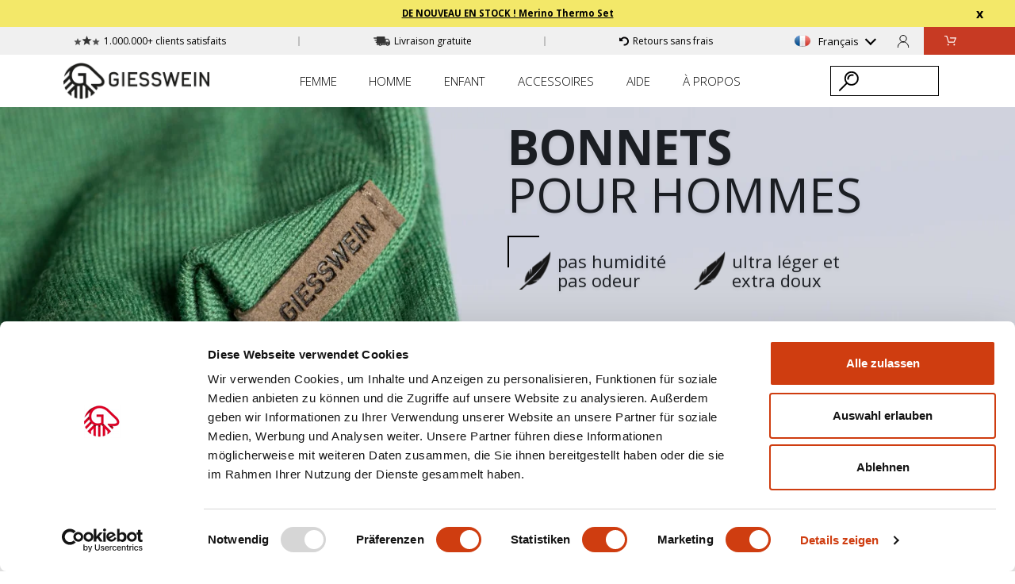

--- FILE ---
content_type: text/html; charset=utf-8
request_url: https://fr.giesswein.com/collections/bonnets-hommes
body_size: 33070
content:
<!doctype html>
<html>
  <head>
    <!-- META -->
    <title>Bonnets pour Hommes</title>
    <meta charset="utf-8">
    <meta http-equiv="X-UA-Compatible" content="IE=edge,chrome=1">
    <meta name="description" content="Bonnets pour hommes Les bonnets Giesswein sont connus pour leur haute qualité et ce n’est pas pour rien ! Les bonnets de sport Mérinos sont créés en utilisant uniquement des matériaux de haute qualité. Ils sont à la fois chauffants, respirants et régulent la température. Par conséquent, les bonnets Giesswein sont polyv">
    <link rel="canonical" href="https://fr.giesswein.com/collections/bonnets-hommes">
    <meta name="viewport" content="width=device-width,initial-scale=1,shrink-to-fit=no"><script id="Cookiebot" src="https://consent.cookiebot.com/uc.js" data-cbid="69913757-0f48-4601-b503-90c9a71f5e5b" type="text/javascript"></script>
      <link rel="shortcut icon" type="image/x-icon" href="//fr.giesswein.com/cdn/shop/files/favicon_32x32_c00f5508-525b-4c92-a79e-ae6895533e68_32x32.png?v=1641371069">
    

    <meta property="og:site_name" content="Giesswein® Shop FR">
<meta property="og:url" content="https://fr.giesswein.com/collections/bonnets-hommes">
<meta property="og:title" content="Bonnets pour Hommes">
<meta property="og:type" content="product.group">
<meta property="og:description" content="Bonnets pour Hommes"><meta property="og:image" content="http://fr.giesswein.com/cdn/shop/collections/alle-mutzen_58e04979-7c4b-44b8-80d8-9e3f9e34f539_1200x1200.png?v=1525855693">
<meta property="og:image:secure_url" content="https://fr.giesswein.com/cdn/shop/collections/alle-mutzen_58e04979-7c4b-44b8-80d8-9e3f9e34f539_1200x1200.png?v=1525855693">
<meta name="twitter:card" content="summary_large_image">
<meta name="twitter:title" content="Bonnets pour Hommes">
<meta name="twitter:description" content="Bonnets pour Hommes">
<meta property="description" content="Bonnets pour Hommes">
    <link rel="preload" href="//fr.giesswein.com/cdn/shop/t/1038/assets/main.css?v=47959525659753516201768905313" as="style">
<link rel="stylesheet" href="//fr.giesswein.com/cdn/shop/t/1038/assets/main.css?v=47959525659753516201768905313">

<link async rel="stylesheet" href="//fr.giesswein.com/cdn/shop/t/1038/assets/font.css?v=103618861013909875411768918741"><style>
  :root {
    --action_background_color: #4c4c4c
  }
</style>
    <script>
  window.dataLayer4 = window.dataLayer4 || [];

  
if (window.Shopify && window.Shopify.Checkout && (window.Shopify.Checkout.step == 'contact_information' || window.Shopify.Checkout.step == 'shipping_method' || window.Shopify.Checkout.step == "payment_method")) {
    let object = { 
      'event': "event_name",
      'user_email': null,
      'ecommerce': {
        'currency': "EUR",
        'value': 0.0,
        'discount': 0.0,
        'coupon': null,
        'aktions_name': null,
        'items': []
      } 
    };

    if (Shopify.Checkout.step == 'contact_information') {
      object.event = "begin_checkout";
    } else if (Shopify.Checkout.step == 'shipping_method') {
      object.event = "add_shipping_info";
    } else if (Shopify.Checkout.step == 'payment_method') {
      object.event = "add_payment_info";
    }

    dataLayer4.push(object);
  }

  if (window.Shopify && window.Shopify.Checkout) {
    let object = { 
      'event': "event_name",
      'user_email': null,
      'ecommerce': {
        'currency': "EUR",
        'value': 0.0,
        'discount': 0.0,
        'coupon': null,
        'aktions_name': null,
        'items': []
      } 
    };

    function pushDataIntoDatalayer() {
      let objectShipping = { 
      'event': "event_name",
      'user_email': null,
      'ecommerce': {
        'currency': "EUR",
        'value': 0.0,
        'discount': 0.0,
        'coupon': null,
        'aktions_name': null,
        'items': []
      } 
    };

      if (window.Shopify.Checkout.step == 'payment_method') {
        objectShipping.event = "add_shipping_info_submit";
        objectShipping.ecommerce.shipping_tier = ""
        dataLayer4.push(objectShipping);
      } else if (window.Shopify.Checkout.step == 'thank_you') {
        objectShipping.event = "add_payment_info_submit";
        objectShipping.ecommerce.payment_type = ""
        dataLayer4.push(objectShipping);
      }
    };

    pushDataIntoDatalayer()
  }
</script>
<script>
    window.dataLayer = window.dataLayer || [];
    window.gtag = window.gtag || function(){ dataLayer.push(arguments); };
  </script>
     
    <!--Event Listener for dataLayer Events from Custom Pixel SGTM TEST WEBKISTE-->
    <script>(function(w,d,s,l,i){w[l]=w[l]||[];w[l].push({'gtm.start':
  new Date().getTime(),event:'gtm.js'});var f=d.getElementsByTagName(s)[0],
  j=d.createElement(s),dl=l!='dataLayer'?'&l='+l:'';j.async=true;j.src=
  'https://data.giesswein.com/gtm.js?id='+i+dl;f.parentNode.insertBefore(j,f);
  })(window,document,'script','dataLayer','GTM-W4TQ4W8');</script>
      <script>
       (function () {
           'use strict';
           
           function handleCustomPixelEvent(event) {
               if (event.data && event.data.event_name === "gtm_custom_pixel_event" && event.data.json) {
                   try {
                       var eventData = JSON.parse(event.data.json);
   
                       // If ecommerce data exists, clear previous ecommerce data
                       if (eventData.ecommerce && Object.keys(eventData.ecommerce).length > 0) {
                           window.dataLayer.push({ecommerce: null});
                       }
   
                       window.dataLayer.push(eventData);
                   } catch (error) {
                       console.error("Error parsing dataLayer JSON:", error);
                   }
               }
           }
   
           // Ensure the event listener is added only once
           if (!window.__customPixelListenerAttached) {
               window.addEventListener('message', handleCustomPixelEvent);
               window.__customPixelListenerAttached = true;
           }
       })();
      </script>



    


  <link rel="alternate" hreflang="de" href="https://www.giesswein.com/collections/herren-muetzen" />
<link rel="alternate" hreflang="en" href="https://en.giesswein.com/collections/men-beanies" />
<link rel="alternate" hreflang="nl" href="https://en.giesswein.com/collections/men-beanies" />
<link rel="alternate" hreflang="it" href="https://en.giesswein.com/collections/men-beanies" />
<link rel="alternate" hreflang="es" href="https://en.giesswein.com/collections/men-beanies" />
<link rel="alternate" hreflang="x-default" href="https://en.giesswein.com/collections/men-beanies" />
<link rel="alternate" hreflang="fr" href="https://fr.giesswein.com/collections/bonnets-hommes" />
<link rel="alternate" hreflang="en-GB" href="https://uk.giesswein.com/collections/men-beanies" />



    <script>
  window.translations = window.translations || {};

  window.translations.cart = {
    price_incl_vat_plus_shipping_html : "\u003csmall\u003ePrix incl. T.V.A.\u003cbr\u003e\u003cb\u003eFree\u003c\/b\u003e expédition et retours\u003c\/small\u003e",
    total: "Total",
    checkout: "PAIEMENT",
    product:"Produit",
    products: "Produits",
    quantity_short_form: "Quantité",
    price: "Prix",
    title: "Panier",
    empty_cart: "Votre panier est vide"
  }

  window.settings = window.settings || {};
  window.settings.empty_cart_reco = {
    products_women: [
      
    ],
    products_men: [
      
    ],
    categories_women: [
        
        
        

        
        
        

        
        
        

        
        
        

    ],
    categories_men: [
        
        
        

        
        
        

        
        
        

        
        
        

    ]
  };

</script>



    
    <script>window.performance && window.performance.mark && window.performance.mark('shopify.content_for_header.start');</script><meta id="shopify-digital-wallet" name="shopify-digital-wallet" content="/1642758201/digital_wallets/dialog">
<meta name="shopify-checkout-api-token" content="b9bd5e1050b7e87d9fced6b1c0f1af1b">
<meta id="in-context-paypal-metadata" data-shop-id="1642758201" data-venmo-supported="false" data-environment="production" data-locale="fr_FR" data-paypal-v4="true" data-currency="EUR">
<link rel="alternate" type="application/atom+xml" title="Feed" href="/collections/bonnets-hommes.atom" />
<link rel="alternate" type="application/json+oembed" href="https://fr.giesswein.com/collections/bonnets-hommes.oembed">
<script async="async" src="/checkouts/internal/preloads.js?locale=fr-AT"></script>
<link rel="preconnect" href="https://shop.app" crossorigin="anonymous">
<script async="async" src="https://shop.app/checkouts/internal/preloads.js?locale=fr-AT&shop_id=1642758201" crossorigin="anonymous"></script>
<script id="apple-pay-shop-capabilities" type="application/json">{"shopId":1642758201,"countryCode":"AT","currencyCode":"EUR","merchantCapabilities":["supports3DS"],"merchantId":"gid:\/\/shopify\/Shop\/1642758201","merchantName":"Giesswein® Shop FR","requiredBillingContactFields":["postalAddress","email"],"requiredShippingContactFields":["postalAddress","email"],"shippingType":"shipping","supportedNetworks":["visa","maestro","masterCard","amex"],"total":{"type":"pending","label":"Giesswein® Shop FR","amount":"1.00"},"shopifyPaymentsEnabled":true,"supportsSubscriptions":true}</script>
<script id="shopify-features" type="application/json">{"accessToken":"b9bd5e1050b7e87d9fced6b1c0f1af1b","betas":["rich-media-storefront-analytics"],"domain":"fr.giesswein.com","predictiveSearch":true,"shopId":1642758201,"locale":"fr"}</script>
<script>var Shopify = Shopify || {};
Shopify.shop = "gweufr.myshopify.com";
Shopify.locale = "fr";
Shopify.currency = {"active":"EUR","rate":"1.0"};
Shopify.country = "AT";
Shopify.theme = {"name":"Release Candidate 20.01.2026 - 11:34","id":189890298240,"schema_name":"Themekit template theme","schema_version":"1.0.0","theme_store_id":null,"role":"main"};
Shopify.theme.handle = "null";
Shopify.theme.style = {"id":null,"handle":null};
Shopify.cdnHost = "fr.giesswein.com/cdn";
Shopify.routes = Shopify.routes || {};
Shopify.routes.root = "/";</script>
<script type="module">!function(o){(o.Shopify=o.Shopify||{}).modules=!0}(window);</script>
<script>!function(o){function n(){var o=[];function n(){o.push(Array.prototype.slice.apply(arguments))}return n.q=o,n}var t=o.Shopify=o.Shopify||{};t.loadFeatures=n(),t.autoloadFeatures=n()}(window);</script>
<script>
  window.ShopifyPay = window.ShopifyPay || {};
  window.ShopifyPay.apiHost = "shop.app\/pay";
  window.ShopifyPay.redirectState = null;
</script>
<script id="shop-js-analytics" type="application/json">{"pageType":"collection"}</script>
<script defer="defer" async type="module" src="//fr.giesswein.com/cdn/shopifycloud/shop-js/modules/v2/client.init-shop-cart-sync_INwxTpsh.fr.esm.js"></script>
<script defer="defer" async type="module" src="//fr.giesswein.com/cdn/shopifycloud/shop-js/modules/v2/chunk.common_YNAa1F1g.esm.js"></script>
<script type="module">
  await import("//fr.giesswein.com/cdn/shopifycloud/shop-js/modules/v2/client.init-shop-cart-sync_INwxTpsh.fr.esm.js");
await import("//fr.giesswein.com/cdn/shopifycloud/shop-js/modules/v2/chunk.common_YNAa1F1g.esm.js");

  window.Shopify.SignInWithShop?.initShopCartSync?.({"fedCMEnabled":true,"windoidEnabled":true});

</script>
<script>
  window.Shopify = window.Shopify || {};
  if (!window.Shopify.featureAssets) window.Shopify.featureAssets = {};
  window.Shopify.featureAssets['shop-js'] = {"shop-cart-sync":["modules/v2/client.shop-cart-sync_BVs4vSl-.fr.esm.js","modules/v2/chunk.common_YNAa1F1g.esm.js"],"init-fed-cm":["modules/v2/client.init-fed-cm_CEmYoMXU.fr.esm.js","modules/v2/chunk.common_YNAa1F1g.esm.js"],"shop-button":["modules/v2/client.shop-button_BhVpOdEY.fr.esm.js","modules/v2/chunk.common_YNAa1F1g.esm.js"],"init-windoid":["modules/v2/client.init-windoid_DVncJssP.fr.esm.js","modules/v2/chunk.common_YNAa1F1g.esm.js"],"shop-cash-offers":["modules/v2/client.shop-cash-offers_CD5ChB-w.fr.esm.js","modules/v2/chunk.common_YNAa1F1g.esm.js","modules/v2/chunk.modal_DXhkN-5p.esm.js"],"shop-toast-manager":["modules/v2/client.shop-toast-manager_CMZA41xP.fr.esm.js","modules/v2/chunk.common_YNAa1F1g.esm.js"],"init-shop-email-lookup-coordinator":["modules/v2/client.init-shop-email-lookup-coordinator_Dxg3Qq63.fr.esm.js","modules/v2/chunk.common_YNAa1F1g.esm.js"],"pay-button":["modules/v2/client.pay-button_CApwTr-J.fr.esm.js","modules/v2/chunk.common_YNAa1F1g.esm.js"],"avatar":["modules/v2/client.avatar_BTnouDA3.fr.esm.js"],"init-shop-cart-sync":["modules/v2/client.init-shop-cart-sync_INwxTpsh.fr.esm.js","modules/v2/chunk.common_YNAa1F1g.esm.js"],"shop-login-button":["modules/v2/client.shop-login-button_Ctct7BR2.fr.esm.js","modules/v2/chunk.common_YNAa1F1g.esm.js","modules/v2/chunk.modal_DXhkN-5p.esm.js"],"init-customer-accounts-sign-up":["modules/v2/client.init-customer-accounts-sign-up_DTysEz83.fr.esm.js","modules/v2/client.shop-login-button_Ctct7BR2.fr.esm.js","modules/v2/chunk.common_YNAa1F1g.esm.js","modules/v2/chunk.modal_DXhkN-5p.esm.js"],"init-shop-for-new-customer-accounts":["modules/v2/client.init-shop-for-new-customer-accounts_wbmNjFX3.fr.esm.js","modules/v2/client.shop-login-button_Ctct7BR2.fr.esm.js","modules/v2/chunk.common_YNAa1F1g.esm.js","modules/v2/chunk.modal_DXhkN-5p.esm.js"],"init-customer-accounts":["modules/v2/client.init-customer-accounts_DqpN27KS.fr.esm.js","modules/v2/client.shop-login-button_Ctct7BR2.fr.esm.js","modules/v2/chunk.common_YNAa1F1g.esm.js","modules/v2/chunk.modal_DXhkN-5p.esm.js"],"shop-follow-button":["modules/v2/client.shop-follow-button_CBz8VXaE.fr.esm.js","modules/v2/chunk.common_YNAa1F1g.esm.js","modules/v2/chunk.modal_DXhkN-5p.esm.js"],"lead-capture":["modules/v2/client.lead-capture_Bo6pQGej.fr.esm.js","modules/v2/chunk.common_YNAa1F1g.esm.js","modules/v2/chunk.modal_DXhkN-5p.esm.js"],"checkout-modal":["modules/v2/client.checkout-modal_B_8gz53b.fr.esm.js","modules/v2/chunk.common_YNAa1F1g.esm.js","modules/v2/chunk.modal_DXhkN-5p.esm.js"],"shop-login":["modules/v2/client.shop-login_CTIGRVE1.fr.esm.js","modules/v2/chunk.common_YNAa1F1g.esm.js","modules/v2/chunk.modal_DXhkN-5p.esm.js"],"payment-terms":["modules/v2/client.payment-terms_BUSo56Mg.fr.esm.js","modules/v2/chunk.common_YNAa1F1g.esm.js","modules/v2/chunk.modal_DXhkN-5p.esm.js"]};
</script>
<script>(function() {
  var isLoaded = false;
  function asyncLoad() {
    if (isLoaded) return;
    isLoaded = true;
    var urls = ["\/\/searchserverapi.com\/widgets\/shopify\/init.js?a=0X7A7Y3n8f\u0026shop=gweufr.myshopify.com","https:\/\/cs.cdn.linkster.co\/main\/scripts\/shopify\/client-script.js?shop=gweufr.myshopify.com","https:\/\/customer-first-focus.b-cdn.net\/cffOrderifyLoader_min.js?shop=gweufr.myshopify.com"];
    for (var i = 0; i < urls.length; i++) {
      var s = document.createElement('script');
      s.type = 'text/javascript';
      s.async = true;
      s.src = urls[i];
      var x = document.getElementsByTagName('script')[0];
      x.parentNode.insertBefore(s, x);
    }
  };
  if(window.attachEvent) {
    window.attachEvent('onload', asyncLoad);
  } else {
    window.addEventListener('load', asyncLoad, false);
  }
})();</script>
<script id="__st">var __st={"a":1642758201,"offset":3600,"reqid":"cb0e7b5c-39e7-47f6-bd62-4beb1813e92f-1769029900","pageurl":"fr.giesswein.com\/collections\/bonnets-hommes","u":"c60292412890","p":"collection","rtyp":"collection","rid":36477534265};</script>
<script>window.ShopifyPaypalV4VisibilityTracking = true;</script>
<script id="captcha-bootstrap">!function(){'use strict';const t='contact',e='account',n='new_comment',o=[[t,t],['blogs',n],['comments',n],[t,'customer']],c=[[e,'customer_login'],[e,'guest_login'],[e,'recover_customer_password'],[e,'create_customer']],r=t=>t.map((([t,e])=>`form[action*='/${t}']:not([data-nocaptcha='true']) input[name='form_type'][value='${e}']`)).join(','),a=t=>()=>t?[...document.querySelectorAll(t)].map((t=>t.form)):[];function s(){const t=[...o],e=r(t);return a(e)}const i='password',u='form_key',d=['recaptcha-v3-token','g-recaptcha-response','h-captcha-response',i],f=()=>{try{return window.sessionStorage}catch{return}},m='__shopify_v',_=t=>t.elements[u];function p(t,e,n=!1){try{const o=window.sessionStorage,c=JSON.parse(o.getItem(e)),{data:r}=function(t){const{data:e,action:n}=t;return t[m]||n?{data:e,action:n}:{data:t,action:n}}(c);for(const[e,n]of Object.entries(r))t.elements[e]&&(t.elements[e].value=n);n&&o.removeItem(e)}catch(o){console.error('form repopulation failed',{error:o})}}const l='form_type',E='cptcha';function T(t){t.dataset[E]=!0}const w=window,h=w.document,L='Shopify',v='ce_forms',y='captcha';let A=!1;((t,e)=>{const n=(g='f06e6c50-85a8-45c8-87d0-21a2b65856fe',I='https://cdn.shopify.com/shopifycloud/storefront-forms-hcaptcha/ce_storefront_forms_captcha_hcaptcha.v1.5.2.iife.js',D={infoText:'Protégé par hCaptcha',privacyText:'Confidentialité',termsText:'Conditions'},(t,e,n)=>{const o=w[L][v],c=o.bindForm;if(c)return c(t,g,e,D).then(n);var r;o.q.push([[t,g,e,D],n]),r=I,A||(h.body.append(Object.assign(h.createElement('script'),{id:'captcha-provider',async:!0,src:r})),A=!0)});var g,I,D;w[L]=w[L]||{},w[L][v]=w[L][v]||{},w[L][v].q=[],w[L][y]=w[L][y]||{},w[L][y].protect=function(t,e){n(t,void 0,e),T(t)},Object.freeze(w[L][y]),function(t,e,n,w,h,L){const[v,y,A,g]=function(t,e,n){const i=e?o:[],u=t?c:[],d=[...i,...u],f=r(d),m=r(i),_=r(d.filter((([t,e])=>n.includes(e))));return[a(f),a(m),a(_),s()]}(w,h,L),I=t=>{const e=t.target;return e instanceof HTMLFormElement?e:e&&e.form},D=t=>v().includes(t);t.addEventListener('submit',(t=>{const e=I(t);if(!e)return;const n=D(e)&&!e.dataset.hcaptchaBound&&!e.dataset.recaptchaBound,o=_(e),c=g().includes(e)&&(!o||!o.value);(n||c)&&t.preventDefault(),c&&!n&&(function(t){try{if(!f())return;!function(t){const e=f();if(!e)return;const n=_(t);if(!n)return;const o=n.value;o&&e.removeItem(o)}(t);const e=Array.from(Array(32),(()=>Math.random().toString(36)[2])).join('');!function(t,e){_(t)||t.append(Object.assign(document.createElement('input'),{type:'hidden',name:u})),t.elements[u].value=e}(t,e),function(t,e){const n=f();if(!n)return;const o=[...t.querySelectorAll(`input[type='${i}']`)].map((({name:t})=>t)),c=[...d,...o],r={};for(const[a,s]of new FormData(t).entries())c.includes(a)||(r[a]=s);n.setItem(e,JSON.stringify({[m]:1,action:t.action,data:r}))}(t,e)}catch(e){console.error('failed to persist form',e)}}(e),e.submit())}));const S=(t,e)=>{t&&!t.dataset[E]&&(n(t,e.some((e=>e===t))),T(t))};for(const o of['focusin','change'])t.addEventListener(o,(t=>{const e=I(t);D(e)&&S(e,y())}));const B=e.get('form_key'),M=e.get(l),P=B&&M;t.addEventListener('DOMContentLoaded',(()=>{const t=y();if(P)for(const e of t)e.elements[l].value===M&&p(e,B);[...new Set([...A(),...v().filter((t=>'true'===t.dataset.shopifyCaptcha))])].forEach((e=>S(e,t)))}))}(h,new URLSearchParams(w.location.search),n,t,e,['guest_login'])})(!0,!0)}();</script>
<script integrity="sha256-4kQ18oKyAcykRKYeNunJcIwy7WH5gtpwJnB7kiuLZ1E=" data-source-attribution="shopify.loadfeatures" defer="defer" src="//fr.giesswein.com/cdn/shopifycloud/storefront/assets/storefront/load_feature-a0a9edcb.js" crossorigin="anonymous"></script>
<script crossorigin="anonymous" defer="defer" src="//fr.giesswein.com/cdn/shopifycloud/storefront/assets/shopify_pay/storefront-65b4c6d7.js?v=20250812"></script>
<script data-source-attribution="shopify.dynamic_checkout.dynamic.init">var Shopify=Shopify||{};Shopify.PaymentButton=Shopify.PaymentButton||{isStorefrontPortableWallets:!0,init:function(){window.Shopify.PaymentButton.init=function(){};var t=document.createElement("script");t.src="https://fr.giesswein.com/cdn/shopifycloud/portable-wallets/latest/portable-wallets.fr.js",t.type="module",document.head.appendChild(t)}};
</script>
<script data-source-attribution="shopify.dynamic_checkout.buyer_consent">
  function portableWalletsHideBuyerConsent(e){var t=document.getElementById("shopify-buyer-consent"),n=document.getElementById("shopify-subscription-policy-button");t&&n&&(t.classList.add("hidden"),t.setAttribute("aria-hidden","true"),n.removeEventListener("click",e))}function portableWalletsShowBuyerConsent(e){var t=document.getElementById("shopify-buyer-consent"),n=document.getElementById("shopify-subscription-policy-button");t&&n&&(t.classList.remove("hidden"),t.removeAttribute("aria-hidden"),n.addEventListener("click",e))}window.Shopify?.PaymentButton&&(window.Shopify.PaymentButton.hideBuyerConsent=portableWalletsHideBuyerConsent,window.Shopify.PaymentButton.showBuyerConsent=portableWalletsShowBuyerConsent);
</script>
<script data-source-attribution="shopify.dynamic_checkout.cart.bootstrap">document.addEventListener("DOMContentLoaded",(function(){function t(){return document.querySelector("shopify-accelerated-checkout-cart, shopify-accelerated-checkout")}if(t())Shopify.PaymentButton.init();else{new MutationObserver((function(e,n){t()&&(Shopify.PaymentButton.init(),n.disconnect())})).observe(document.body,{childList:!0,subtree:!0})}}));
</script>
<link id="shopify-accelerated-checkout-styles" rel="stylesheet" media="screen" href="https://fr.giesswein.com/cdn/shopifycloud/portable-wallets/latest/accelerated-checkout-backwards-compat.css" crossorigin="anonymous">
<style id="shopify-accelerated-checkout-cart">
        #shopify-buyer-consent {
  margin-top: 1em;
  display: inline-block;
  width: 100%;
}

#shopify-buyer-consent.hidden {
  display: none;
}

#shopify-subscription-policy-button {
  background: none;
  border: none;
  padding: 0;
  text-decoration: underline;
  font-size: inherit;
  cursor: pointer;
}

#shopify-subscription-policy-button::before {
  box-shadow: none;
}

      </style>

<script>window.performance && window.performance.mark && window.performance.mark('shopify.content_for_header.end');</script>
<script>
  function feedback() {
    const p = window.Shopify.customerPrivacy;
    console.log(`Tracking ${p.userCanBeTracked() ? "en" : "dis"}abled`);
  }
  window.Shopify.loadFeatures(
    [
      {
        name: "consent-tracking-api",
        version: "0.1",
      },
    ],
    function (error) {
      if (error) throw error;
      if ("Cookiebot" in window)
        window.Shopify.customerPrivacy.setTrackingConsent({
          "analytics": true,
          "marketing": false,
          "preferences": true,
          "sale_of_data": false,
        }, () => console.log("Awaiting consent")
      );
    }
  );
  
  window.addEventListener("CookiebotOnConsentReady", function () {
    const C = Cookiebot.consent,
        existConsentShopify = setInterval(function () {
          if (window.Shopify.customerPrivacy) {
            clearInterval(existConsentShopify);
            window.Shopify.customerPrivacy.setTrackingConsent({
              "analytics": C["statistics"],
              "marketing": C["marketing"],
              "preferences": C["preferences"],
              "sale_of_data": C["marketing"],
            }, () => console.log("Consent captured"))
          }
        }, 100);
  });
</script>
<style>
      @media (min-width: 789px) {
        .collection-filter__options {
          height : auto !important;
        }
      }      
    </style>

    <script>
      window.routes = window.routes || {};
      window.routes.rootUrl = "\/";
      window.routes.cartUrl = "\/cart";

      window.customer = {
        "accepts_marketing": null,
        "addresses": null,
        "addresses_count": null,
        "default_address": null,
        "email": null,
        "first_name": null,
        "has_account": null,
        "id": null,
        "last_name": null,
        "name": null,
        "orders": null,
        "orders_count": null,
        "phone": null,
        "tags": null,
        "customer_tax_exempt": null,
        "total_spent": null,
      };
      window.sizeSystem = "EU";
      window.sizeSystemString = "Taille";
      window.blogDateFormat = "dd.mm.yyyy";
      window.moneyFormat = "€{{amount_with_comma_separator}} EUR";
      window.upsellText = {
        title: "Combinez votre produit avec :",
        chooseColor: "Couleur :",
        color: "Farbe:",
        chooseSize: "Choisissez votre taille :",
        size: "Taille:",
        upsell_add: "Ajouter"
      };
      window.cheeringText = "Très bon choix. Votre livraison est gratuite.";
      window.countdownActive = false;
      window.timer = {
        "text_content": {
          "one": {
            "timer_running_html": "Le produit est réservé à : <strong data-js-cart-timer></strong>",
            "timer_expired": "Commandez maintenant, nous ne pouvons plus réserver votre produit."
          },
          "other": {
            "timer_running_html": "Le produit est réservé à : <strong data-js-cart-timer></strong>",
            "timer_expired": "Commandez maintenant, nous ne pouvons plus réserver votre produit."
          }
        }
      };
      window.collectionItemQuickBuy = {
        "inCart": "Dans le panier",
        "addToCart": "Ajouter au panier"
      }

      window.hideQuickATC = []

      window.productReviewPrefix = "GWEUFR"

      window.disableSizeSwitcherForProductType = window.disableSizeSwitcherForProductType || [];
          window.disableSizeSwitcherForProductType.push("Mützen");
        
          window.disableSizeSwitcherForProductType.push("Accessoire");
        
          window.disableSizeSwitcherForProductType.push("Home Collection");
        
          window.disableSizeSwitcherForProductType.push("D O B");
        
          window.disableSizeSwitcherForProductType.push("H A K A");
        
          window.disableSizeSwitcherForProductType.push("Athleisure");
        
          window.disableSizeSwitcherForProductType.push("Werbematerial");
        
window.upsell_product_handle = window.upsell_product_handle || [];window.upsell_product_handle = [
          

        ]</script><!-- BEGIN app block: shopify://apps/klaviyo-email-marketing-sms/blocks/klaviyo-onsite-embed/2632fe16-c075-4321-a88b-50b567f42507 -->












  <script async src="https://static.klaviyo.com/onsite/js/My4cyU/klaviyo.js?company_id=My4cyU"></script>
  <script>!function(){if(!window.klaviyo){window._klOnsite=window._klOnsite||[];try{window.klaviyo=new Proxy({},{get:function(n,i){return"push"===i?function(){var n;(n=window._klOnsite).push.apply(n,arguments)}:function(){for(var n=arguments.length,o=new Array(n),w=0;w<n;w++)o[w]=arguments[w];var t="function"==typeof o[o.length-1]?o.pop():void 0,e=new Promise((function(n){window._klOnsite.push([i].concat(o,[function(i){t&&t(i),n(i)}]))}));return e}}})}catch(n){window.klaviyo=window.klaviyo||[],window.klaviyo.push=function(){var n;(n=window._klOnsite).push.apply(n,arguments)}}}}();</script>

  




  <script>
    window.klaviyoReviewsProductDesignMode = false
  </script>







<!-- END app block --><link href="https://monorail-edge.shopifysvc.com" rel="dns-prefetch">
<script>(function(){if ("sendBeacon" in navigator && "performance" in window) {try {var session_token_from_headers = performance.getEntriesByType('navigation')[0].serverTiming.find(x => x.name == '_s').description;} catch {var session_token_from_headers = undefined;}var session_cookie_matches = document.cookie.match(/_shopify_s=([^;]*)/);var session_token_from_cookie = session_cookie_matches && session_cookie_matches.length === 2 ? session_cookie_matches[1] : "";var session_token = session_token_from_headers || session_token_from_cookie || "";function handle_abandonment_event(e) {var entries = performance.getEntries().filter(function(entry) {return /monorail-edge.shopifysvc.com/.test(entry.name);});if (!window.abandonment_tracked && entries.length === 0) {window.abandonment_tracked = true;var currentMs = Date.now();var navigation_start = performance.timing.navigationStart;var payload = {shop_id: 1642758201,url: window.location.href,navigation_start,duration: currentMs - navigation_start,session_token,page_type: "collection"};window.navigator.sendBeacon("https://monorail-edge.shopifysvc.com/v1/produce", JSON.stringify({schema_id: "online_store_buyer_site_abandonment/1.1",payload: payload,metadata: {event_created_at_ms: currentMs,event_sent_at_ms: currentMs}}));}}window.addEventListener('pagehide', handle_abandonment_event);}}());</script>
<script id="web-pixels-manager-setup">(function e(e,d,r,n,o){if(void 0===o&&(o={}),!Boolean(null===(a=null===(i=window.Shopify)||void 0===i?void 0:i.analytics)||void 0===a?void 0:a.replayQueue)){var i,a;window.Shopify=window.Shopify||{};var t=window.Shopify;t.analytics=t.analytics||{};var s=t.analytics;s.replayQueue=[],s.publish=function(e,d,r){return s.replayQueue.push([e,d,r]),!0};try{self.performance.mark("wpm:start")}catch(e){}var l=function(){var e={modern:/Edge?\/(1{2}[4-9]|1[2-9]\d|[2-9]\d{2}|\d{4,})\.\d+(\.\d+|)|Firefox\/(1{2}[4-9]|1[2-9]\d|[2-9]\d{2}|\d{4,})\.\d+(\.\d+|)|Chrom(ium|e)\/(9{2}|\d{3,})\.\d+(\.\d+|)|(Maci|X1{2}).+ Version\/(15\.\d+|(1[6-9]|[2-9]\d|\d{3,})\.\d+)([,.]\d+|)( \(\w+\)|)( Mobile\/\w+|) Safari\/|Chrome.+OPR\/(9{2}|\d{3,})\.\d+\.\d+|(CPU[ +]OS|iPhone[ +]OS|CPU[ +]iPhone|CPU IPhone OS|CPU iPad OS)[ +]+(15[._]\d+|(1[6-9]|[2-9]\d|\d{3,})[._]\d+)([._]\d+|)|Android:?[ /-](13[3-9]|1[4-9]\d|[2-9]\d{2}|\d{4,})(\.\d+|)(\.\d+|)|Android.+Firefox\/(13[5-9]|1[4-9]\d|[2-9]\d{2}|\d{4,})\.\d+(\.\d+|)|Android.+Chrom(ium|e)\/(13[3-9]|1[4-9]\d|[2-9]\d{2}|\d{4,})\.\d+(\.\d+|)|SamsungBrowser\/([2-9]\d|\d{3,})\.\d+/,legacy:/Edge?\/(1[6-9]|[2-9]\d|\d{3,})\.\d+(\.\d+|)|Firefox\/(5[4-9]|[6-9]\d|\d{3,})\.\d+(\.\d+|)|Chrom(ium|e)\/(5[1-9]|[6-9]\d|\d{3,})\.\d+(\.\d+|)([\d.]+$|.*Safari\/(?![\d.]+ Edge\/[\d.]+$))|(Maci|X1{2}).+ Version\/(10\.\d+|(1[1-9]|[2-9]\d|\d{3,})\.\d+)([,.]\d+|)( \(\w+\)|)( Mobile\/\w+|) Safari\/|Chrome.+OPR\/(3[89]|[4-9]\d|\d{3,})\.\d+\.\d+|(CPU[ +]OS|iPhone[ +]OS|CPU[ +]iPhone|CPU IPhone OS|CPU iPad OS)[ +]+(10[._]\d+|(1[1-9]|[2-9]\d|\d{3,})[._]\d+)([._]\d+|)|Android:?[ /-](13[3-9]|1[4-9]\d|[2-9]\d{2}|\d{4,})(\.\d+|)(\.\d+|)|Mobile Safari.+OPR\/([89]\d|\d{3,})\.\d+\.\d+|Android.+Firefox\/(13[5-9]|1[4-9]\d|[2-9]\d{2}|\d{4,})\.\d+(\.\d+|)|Android.+Chrom(ium|e)\/(13[3-9]|1[4-9]\d|[2-9]\d{2}|\d{4,})\.\d+(\.\d+|)|Android.+(UC? ?Browser|UCWEB|U3)[ /]?(15\.([5-9]|\d{2,})|(1[6-9]|[2-9]\d|\d{3,})\.\d+)\.\d+|SamsungBrowser\/(5\.\d+|([6-9]|\d{2,})\.\d+)|Android.+MQ{2}Browser\/(14(\.(9|\d{2,})|)|(1[5-9]|[2-9]\d|\d{3,})(\.\d+|))(\.\d+|)|K[Aa][Ii]OS\/(3\.\d+|([4-9]|\d{2,})\.\d+)(\.\d+|)/},d=e.modern,r=e.legacy,n=navigator.userAgent;return n.match(d)?"modern":n.match(r)?"legacy":"unknown"}(),u="modern"===l?"modern":"legacy",c=(null!=n?n:{modern:"",legacy:""})[u],f=function(e){return[e.baseUrl,"/wpm","/b",e.hashVersion,"modern"===e.buildTarget?"m":"l",".js"].join("")}({baseUrl:d,hashVersion:r,buildTarget:u}),m=function(e){var d=e.version,r=e.bundleTarget,n=e.surface,o=e.pageUrl,i=e.monorailEndpoint;return{emit:function(e){var a=e.status,t=e.errorMsg,s=(new Date).getTime(),l=JSON.stringify({metadata:{event_sent_at_ms:s},events:[{schema_id:"web_pixels_manager_load/3.1",payload:{version:d,bundle_target:r,page_url:o,status:a,surface:n,error_msg:t},metadata:{event_created_at_ms:s}}]});if(!i)return console&&console.warn&&console.warn("[Web Pixels Manager] No Monorail endpoint provided, skipping logging."),!1;try{return self.navigator.sendBeacon.bind(self.navigator)(i,l)}catch(e){}var u=new XMLHttpRequest;try{return u.open("POST",i,!0),u.setRequestHeader("Content-Type","text/plain"),u.send(l),!0}catch(e){return console&&console.warn&&console.warn("[Web Pixels Manager] Got an unhandled error while logging to Monorail."),!1}}}}({version:r,bundleTarget:l,surface:e.surface,pageUrl:self.location.href,monorailEndpoint:e.monorailEndpoint});try{o.browserTarget=l,function(e){var d=e.src,r=e.async,n=void 0===r||r,o=e.onload,i=e.onerror,a=e.sri,t=e.scriptDataAttributes,s=void 0===t?{}:t,l=document.createElement("script"),u=document.querySelector("head"),c=document.querySelector("body");if(l.async=n,l.src=d,a&&(l.integrity=a,l.crossOrigin="anonymous"),s)for(var f in s)if(Object.prototype.hasOwnProperty.call(s,f))try{l.dataset[f]=s[f]}catch(e){}if(o&&l.addEventListener("load",o),i&&l.addEventListener("error",i),u)u.appendChild(l);else{if(!c)throw new Error("Did not find a head or body element to append the script");c.appendChild(l)}}({src:f,async:!0,onload:function(){if(!function(){var e,d;return Boolean(null===(d=null===(e=window.Shopify)||void 0===e?void 0:e.analytics)||void 0===d?void 0:d.initialized)}()){var d=window.webPixelsManager.init(e)||void 0;if(d){var r=window.Shopify.analytics;r.replayQueue.forEach((function(e){var r=e[0],n=e[1],o=e[2];d.publishCustomEvent(r,n,o)})),r.replayQueue=[],r.publish=d.publishCustomEvent,r.visitor=d.visitor,r.initialized=!0}}},onerror:function(){return m.emit({status:"failed",errorMsg:"".concat(f," has failed to load")})},sri:function(e){var d=/^sha384-[A-Za-z0-9+/=]+$/;return"string"==typeof e&&d.test(e)}(c)?c:"",scriptDataAttributes:o}),m.emit({status:"loading"})}catch(e){m.emit({status:"failed",errorMsg:(null==e?void 0:e.message)||"Unknown error"})}}})({shopId: 1642758201,storefrontBaseUrl: "https://fr.giesswein.com",extensionsBaseUrl: "https://extensions.shopifycdn.com/cdn/shopifycloud/web-pixels-manager",monorailEndpoint: "https://monorail-edge.shopifysvc.com/unstable/produce_batch",surface: "storefront-renderer",enabledBetaFlags: ["2dca8a86"],webPixelsConfigList: [{"id":"2504425856","configuration":"{\"accountID\":\"My4cyU\",\"webPixelConfig\":\"eyJlbmFibGVBZGRlZFRvQ2FydEV2ZW50cyI6IHRydWV9\"}","eventPayloadVersion":"v1","runtimeContext":"STRICT","scriptVersion":"524f6c1ee37bacdca7657a665bdca589","type":"APP","apiClientId":123074,"privacyPurposes":["ANALYTICS","MARKETING"],"dataSharingAdjustments":{"protectedCustomerApprovalScopes":["read_customer_address","read_customer_email","read_customer_name","read_customer_personal_data","read_customer_phone"]}},{"id":"402162004","configuration":"{\"pixel_id\":\"559419837599560\",\"pixel_type\":\"facebook_pixel\",\"metaapp_system_user_token\":\"-\"}","eventPayloadVersion":"v1","runtimeContext":"OPEN","scriptVersion":"ca16bc87fe92b6042fbaa3acc2fbdaa6","type":"APP","apiClientId":2329312,"privacyPurposes":["ANALYTICS","MARKETING","SALE_OF_DATA"],"dataSharingAdjustments":{"protectedCustomerApprovalScopes":["read_customer_address","read_customer_email","read_customer_name","read_customer_personal_data","read_customer_phone"]}},{"id":"36176212","configuration":"{\"myshopifyDomain\":\"gweufr.myshopify.com\"}","eventPayloadVersion":"v1","runtimeContext":"STRICT","scriptVersion":"23b97d18e2aa74363140dc29c9284e87","type":"APP","apiClientId":2775569,"privacyPurposes":["ANALYTICS","MARKETING","SALE_OF_DATA"],"dataSharingAdjustments":{"protectedCustomerApprovalScopes":["read_customer_address","read_customer_email","read_customer_name","read_customer_phone","read_customer_personal_data"]}},{"id":"107184468","eventPayloadVersion":"1","runtimeContext":"LAX","scriptVersion":"1","type":"CUSTOM","privacyPurposes":["ANALYTICS","SALE_OF_DATA"],"name":"Zowie Tracking"},{"id":"159875456","eventPayloadVersion":"1","runtimeContext":"LAX","scriptVersion":"2","type":"CUSTOM","privacyPurposes":[],"name":"JENTIS Shopify Pixel"},{"id":"247431552","eventPayloadVersion":"1","runtimeContext":"LAX","scriptVersion":"1","type":"CUSTOM","privacyPurposes":[],"name":"SGTM Tracking Test"},{"id":"shopify-app-pixel","configuration":"{}","eventPayloadVersion":"v1","runtimeContext":"STRICT","scriptVersion":"0450","apiClientId":"shopify-pixel","type":"APP","privacyPurposes":["ANALYTICS","MARKETING"]},{"id":"shopify-custom-pixel","eventPayloadVersion":"v1","runtimeContext":"LAX","scriptVersion":"0450","apiClientId":"shopify-pixel","type":"CUSTOM","privacyPurposes":["ANALYTICS","MARKETING"]}],isMerchantRequest: false,initData: {"shop":{"name":"Giesswein® Shop FR","paymentSettings":{"currencyCode":"EUR"},"myshopifyDomain":"gweufr.myshopify.com","countryCode":"AT","storefrontUrl":"https:\/\/fr.giesswein.com"},"customer":null,"cart":null,"checkout":null,"productVariants":[],"purchasingCompany":null},},"https://fr.giesswein.com/cdn","fcfee988w5aeb613cpc8e4bc33m6693e112",{"modern":"","legacy":""},{"shopId":"1642758201","storefrontBaseUrl":"https:\/\/fr.giesswein.com","extensionBaseUrl":"https:\/\/extensions.shopifycdn.com\/cdn\/shopifycloud\/web-pixels-manager","surface":"storefront-renderer","enabledBetaFlags":"[\"2dca8a86\"]","isMerchantRequest":"false","hashVersion":"fcfee988w5aeb613cpc8e4bc33m6693e112","publish":"custom","events":"[[\"page_viewed\",{}],[\"collection_viewed\",{\"collection\":{\"id\":\"36477534265\",\"title\":\"Bonnets pour Hommes\",\"productVariants\":[{\"price\":{\"amount\":34.95,\"currencyCode\":\"EUR\"},\"product\":{\"title\":\"Hohloh\",\"vendor\":\"Giesswein - Mützen\",\"id\":\"4667315290169\",\"untranslatedTitle\":\"Hohloh\",\"url\":\"\/products\/merinos-bonnet-hohloh\",\"type\":\"Mützen\"},\"id\":\"56557926187392\",\"image\":{\"src\":\"\/\/fr.giesswein.com\/cdn\/shop\/files\/70-07-60561-594_1.jpg?v=1760509626\"},\"sku\":\"70-07-60561-594-ONE\",\"title\":\"ONE \/ lilas-594\",\"untranslatedTitle\":\"ONE \/ lilas-594\"},{\"price\":{\"amount\":39.95,\"currencyCode\":\"EUR\"},\"product\":{\"title\":\"Hohes Eis\",\"vendor\":\"Giesswein - Mützen\",\"id\":\"6619701542969\",\"untranslatedTitle\":\"Hohes Eis\",\"url\":\"\/products\/laine-merinos-bonnet-hohes-eis\",\"type\":\"Mützen\"},\"id\":\"47163990475092\",\"image\":{\"src\":\"\/\/fr.giesswein.com\/cdn\/shop\/files\/70-07-60587-572_1.jpg?v=1695896736\"},\"sku\":\"70-07-60587-572-ONE\",\"title\":\"ONE \/ turquoise-572\",\"untranslatedTitle\":\"ONE \/ turquoise-572\"},{\"price\":{\"amount\":39.95,\"currencyCode\":\"EUR\"},\"product\":{\"title\":\"Gamsstein\",\"vendor\":\"Giesswein - Mützen\",\"id\":\"6659647340601\",\"untranslatedTitle\":\"Gamsstein\",\"url\":\"\/products\/merinos-bonnet-gamsstein\",\"type\":\"Mützen\"},\"id\":\"47366716621140\",\"image\":{\"src\":\"\/\/fr.giesswein.com\/cdn\/shop\/files\/68-07-60459-017_1.jpg?v=1703049608\"},\"sku\":\"68-07-60459-017-ONE\",\"title\":\"ONE \/ gris-017\",\"untranslatedTitle\":\"ONE \/ gris-017\"},{\"price\":{\"amount\":49.95,\"currencyCode\":\"EUR\"},\"product\":{\"title\":\"Gehrenspitze\",\"vendor\":\"Giesswein - Mützen\",\"id\":\"6962376867897\",\"untranslatedTitle\":\"Gehrenspitze\",\"url\":\"\/products\/laine-bonnet-geherenspitze\",\"type\":\"Mützen\"},\"id\":\"41047824826425\",\"image\":{\"src\":\"\/\/fr.giesswein.com\/cdn\/shop\/files\/66-07-60144-343_1.jpg?v=1749786144\"},\"sku\":\"66-07-60144-343-ONE\",\"title\":\"ONE \/ flamme rouge-343\",\"untranslatedTitle\":\"ONE \/ flamme rouge-343\"},{\"price\":{\"amount\":80.0,\"currencyCode\":\"EUR\"},\"product\":{\"title\":\"Châle Laubeneck\",\"vendor\":\"Giesswein - Mützen\",\"id\":\"6861261668409\",\"untranslatedTitle\":\"Châle Laubeneck\",\"url\":\"\/products\/chale-laubeneck\",\"type\":\"Mützen\"},\"id\":\"40646084526137\",\"image\":{\"src\":\"\/\/fr.giesswein.com\/cdn\/shop\/files\/78-07-60988-017_1.jpg?v=1714106437\"},\"sku\":\"78-07-60988-017-ONE\",\"title\":\"ONE \/ gris-017\",\"untranslatedTitle\":\"ONE \/ gris-017\"},{\"price\":{\"amount\":39.95,\"currencyCode\":\"EUR\"},\"product\":{\"title\":\"Eisenstein\",\"vendor\":\"Giesswein - Mützen\",\"id\":\"6981559943225\",\"untranslatedTitle\":\"Eisenstein\",\"url\":\"\/products\/laine-cache-cou-eisenstein\",\"type\":\"Mützen\"},\"id\":\"55585646543232\",\"image\":{\"src\":\"\/\/fr.giesswein.com\/cdn\/shop\/files\/68-07-60456-196_1.jpg?v=1693544412\"},\"sku\":\"68-07-60456-196-ONE\",\"title\":\"ONE \/ orange fluo-196\",\"untranslatedTitle\":\"ONE \/ orange fluo-196\"},{\"price\":{\"amount\":34.95,\"currencyCode\":\"EUR\"},\"product\":{\"title\":\"Beanie Kulmkogel\",\"vendor\":\"Giesswein - Mützen\",\"id\":\"4860307701817\",\"untranslatedTitle\":\"Beanie Kulmkogel\",\"url\":\"\/products\/beanie-kulmkogel\",\"type\":\"Mützen\"},\"id\":\"46751666536788\",\"image\":{\"src\":\"\/\/fr.giesswein.com\/cdn\/shop\/files\/76-07-60881-029_1.jpg?v=1693802237\"},\"sku\":\"76-07-60881-029-ONE\",\"title\":\"ONE \/ anthracite-029\",\"untranslatedTitle\":\"ONE \/ anthracite-029\"},{\"price\":{\"amount\":34.95,\"currencyCode\":\"EUR\"},\"product\":{\"title\":\"Headband Brentenjoch\",\"vendor\":\"Giesswein - Mützen\",\"id\":\"6981559975993\",\"untranslatedTitle\":\"Headband Brentenjoch\",\"url\":\"\/products\/laine-merinos-bandeau-brentenjoch\",\"type\":\"Mützen\"},\"id\":\"55585646805376\",\"image\":{\"src\":\"\/\/fr.giesswein.com\/cdn\/shop\/files\/68-07-60458-343_1.jpg?v=1693544480\"},\"sku\":\"68-07-60458-343-ONE\",\"title\":\"ONE \/ flamme rouge-343\",\"untranslatedTitle\":\"ONE \/ flamme rouge-343\"},{\"price\":{\"amount\":44.95,\"currencyCode\":\"EUR\"},\"product\":{\"title\":\"Wildgrat\",\"vendor\":\"Giesswein - Mützen\",\"id\":\"8845652394324\",\"untranslatedTitle\":\"Wildgrat\",\"url\":\"\/products\/wildgrat\",\"type\":\"Mützen\"},\"id\":\"47574602350932\",\"image\":{\"src\":\"\/\/fr.giesswein.com\/cdn\/shop\/files\/66-07-60157-022_1.jpg?v=1707283593\"},\"sku\":\"66-07-60157-022-ONE\",\"title\":\"ONE \/ noir-022\",\"untranslatedTitle\":\"ONE \/ noir-022\"},{\"price\":{\"amount\":94.95,\"currencyCode\":\"EUR\"},\"product\":{\"title\":\"Cashmerebeanie Schwarzenstein\",\"vendor\":\"Giesswein - Mützen\",\"id\":\"8755556385108\",\"untranslatedTitle\":\"Cashmerebeanie Schwarzenstein\",\"url\":\"\/products\/cachemire-bonnet-schwarzenstein\",\"type\":\"Mützen\"},\"id\":\"47374261944660\",\"image\":{\"src\":\"\/\/fr.giesswein.com\/cdn\/shop\/files\/68-07-60436-031_1.jpg?v=1730436823\"},\"sku\":\"68-07-60436-031-ONE\",\"title\":\"ONE \/ gris clair-031\",\"untranslatedTitle\":\"ONE \/ gris clair-031\"},{\"price\":{\"amount\":34.95,\"currencyCode\":\"EUR\"},\"product\":{\"title\":\"Cap Gösleswand\",\"vendor\":\"Giesswein - Mützen\",\"id\":\"8350043013460\",\"untranslatedTitle\":\"Cap Gösleswand\",\"url\":\"\/products\/laine-merinos-bonnet-gosleswand\",\"type\":\"Mützen\"},\"id\":\"46431529402708\",\"image\":{\"src\":\"\/\/fr.giesswein.com\/cdn\/shop\/files\/74-07-60795-027_1.jpg?v=1753933313\"},\"sku\":\"74-07-60795-027-ONE\",\"title\":\"ONE \/ charbon melé-027\",\"untranslatedTitle\":\"ONE \/ charbon melé-027\"},{\"price\":{\"amount\":39.95,\"currencyCode\":\"EUR\"},\"product\":{\"title\":\"Beanie Achenkopf\",\"vendor\":\"Giesswein - Mützen\",\"id\":\"15263391089024\",\"untranslatedTitle\":\"Beanie Achenkopf\",\"url\":\"\/products\/beanie-achenkopf\",\"type\":\"Mützen\"},\"id\":\"56342172959104\",\"image\":{\"src\":\"\/\/fr.giesswein.com\/cdn\/shop\/files\/84-07-60746-017_1.jpg?v=1754451768\"},\"sku\":\"84-07-60746-017-ONE\",\"title\":\"ONE \/ gris-017\",\"untranslatedTitle\":\"ONE \/ gris-017\"},{\"price\":{\"amount\":29.95,\"currencyCode\":\"EUR\"},\"product\":{\"title\":\"Beanie Friesling\",\"vendor\":\"Giesswein - Mützen\",\"id\":\"15263391056256\",\"untranslatedTitle\":\"Beanie Friesling\",\"url\":\"\/products\/beanie-friesling\",\"type\":\"Mützen\"},\"id\":\"56342172860800\",\"image\":{\"src\":\"\/\/fr.giesswein.com\/cdn\/shop\/files\/84-07-60717-022_1.jpg?v=1755143167\"},\"sku\":\"84-07-60717-022-ONE\",\"title\":\"ONE \/ noir-022\",\"untranslatedTitle\":\"ONE \/ noir-022\"},{\"price\":{\"amount\":49.95,\"currencyCode\":\"EUR\"},\"product\":{\"title\":\"Beanie Fäustling\",\"vendor\":\"Giesswein - Mützen\",\"id\":\"9031515832660\",\"untranslatedTitle\":\"Beanie Fäustling\",\"url\":\"\/products\/beanie-faeustling\",\"type\":\"Mützen\"},\"id\":\"47933819945300\",\"image\":{\"src\":\"\/\/fr.giesswein.com\/cdn\/shop\/files\/82-07-60225-116_1.jpg?v=1713933696\"},\"sku\":\"82-07-60225-116-ONE\",\"title\":\"ONE \/ saumon melé-116\",\"untranslatedTitle\":\"ONE \/ saumon melé-116\"},{\"price\":{\"amount\":34.95,\"currencyCode\":\"EUR\"},\"product\":{\"title\":\"Châle Brocksberg\",\"vendor\":\"Giesswein - Mützen\",\"id\":\"15367596769664\",\"untranslatedTitle\":\"Châle Brocksberg\",\"url\":\"\/products\/scarf-brocksberg\",\"type\":\"Mützen\"},\"id\":\"56665235980672\",\"image\":{\"src\":\"\/\/fr.giesswein.com\/cdn\/shop\/files\/84-07-60804-017_1.jpg?v=1760068444\"},\"sku\":\"84-07-60804-017-ONE\",\"title\":\"ONE \/ gris-017\",\"untranslatedTitle\":\"ONE \/ gris-017\"},{\"price\":{\"amount\":49.95,\"currencyCode\":\"EUR\"},\"product\":{\"title\":\"Châle Hocheck\",\"vendor\":\"Giesswein - Mützen\",\"id\":\"15367596704128\",\"untranslatedTitle\":\"Châle Hocheck\",\"url\":\"\/products\/scarf-hocheck\",\"type\":\"Mützen\"},\"id\":\"56665235849600\",\"image\":{\"src\":\"\/\/fr.giesswein.com\/cdn\/shop\/files\/84-07-60803-017_1.jpg?v=1760068431\"},\"sku\":\"84-07-60803-017-ONE\",\"title\":\"ONE \/ gris-017\",\"untranslatedTitle\":\"ONE \/ gris-017\"},{\"price\":{\"amount\":49.95,\"currencyCode\":\"EUR\"},\"product\":{\"title\":\"Châle Jonsberg\",\"vendor\":\"Giesswein - Mützen\",\"id\":\"15299510796672\",\"untranslatedTitle\":\"Châle Jonsberg\",\"url\":\"\/products\/scarf-jonsberg\",\"type\":\"Mützen\"},\"id\":\"56427659657600\",\"image\":{\"src\":\"\/\/fr.giesswein.com\/cdn\/shop\/files\/84-07-60743-017_1.jpg?v=1755747975\"},\"sku\":\"84-07-60743-017-ONE\",\"title\":\"ONE \/ gris-017\",\"untranslatedTitle\":\"ONE \/ gris-017\"},{\"price\":{\"amount\":39.35,\"currencyCode\":\"EUR\"},\"product\":{\"title\":\"Châle Weilsberg\",\"vendor\":\"Giesswein - Mützen\",\"id\":\"15356184428928\",\"untranslatedTitle\":\"Châle Weilsberg\",\"url\":\"\/products\/scarf-weilsberg\",\"type\":\"Mützen\"},\"id\":\"56620849987968\",\"image\":{\"src\":\"\/\/fr.giesswein.com\/cdn\/shop\/files\/84-07-60805-029_1.jpg?v=1759204366\"},\"sku\":\"84-07-60805-029-ONE\",\"title\":\"ONE \/ anthracite-029\",\"untranslatedTitle\":\"ONE \/ anthracite-029\"},{\"price\":{\"amount\":49.95,\"currencyCode\":\"EUR\"},\"product\":{\"title\":\"Baseball mesh\",\"vendor\":\"Giesswein - Ski Austria\",\"id\":\"15312489185664\",\"untranslatedTitle\":\"Baseball mesh\",\"url\":\"\/products\/baseball-mesh\",\"type\":\"Ski Austria\"},\"id\":\"56475877376384\",\"image\":{\"src\":\"\/\/fr.giesswein.com\/cdn\/shop\/files\/83-07-60511-999_1.jpg?v=1756871243\"},\"sku\":\"83-07-60511-999-ONE\",\"title\":\"ONE \/ autre-999\",\"untranslatedTitle\":\"ONE \/ autre-999\"}]}}]]"});</script><script>
  window.ShopifyAnalytics = window.ShopifyAnalytics || {};
  window.ShopifyAnalytics.meta = window.ShopifyAnalytics.meta || {};
  window.ShopifyAnalytics.meta.currency = 'EUR';
  var meta = {"products":[{"id":4667315290169,"gid":"gid:\/\/shopify\/Product\/4667315290169","vendor":"Giesswein - Mützen","type":"Mützen","handle":"merinos-bonnet-hohloh","variants":[{"id":56557926187392,"price":3495,"name":"Hohloh - ONE \/ lilas-594","public_title":"ONE \/ lilas-594","sku":"70-07-60561-594-ONE"},{"id":57116930933120,"price":3495,"name":"Hohloh - ONE \/ campagnol-218","public_title":"ONE \/ campagnol-218","sku":"70-07-60561-218-ONE"}],"remote":false},{"id":6619701542969,"gid":"gid:\/\/shopify\/Product\/6619701542969","vendor":"Giesswein - Mützen","type":"Mützen","handle":"laine-merinos-bonnet-hohes-eis","variants":[{"id":47163990475092,"price":3995,"name":"Hohes Eis - ONE \/ turquoise-572","public_title":"ONE \/ turquoise-572","sku":"70-07-60587-572-ONE"},{"id":47665898324308,"price":3995,"name":"Hohes Eis - ONE \/ grain de raisin-374","public_title":"ONE \/ grain de raisin-374","sku":"70-07-60587-374-ONE"}],"remote":false},{"id":6659647340601,"gid":"gid:\/\/shopify\/Product\/6659647340601","vendor":"Giesswein - Mützen","type":"Mützen","handle":"merinos-bonnet-gamsstein","variants":[{"id":47366716621140,"price":3995,"name":"Gamsstein - ONE \/ gris-017","public_title":"ONE \/ gris-017","sku":"68-07-60459-017-ONE"},{"id":47371049992532,"price":3995,"name":"Gamsstein - ONE \/ orange fluo-196","public_title":"ONE \/ orange fluo-196","sku":"68-07-60459-196-ONE"},{"id":47689010774356,"price":3995,"name":"Gamsstein - ONE \/ flamme rouge-343","public_title":"ONE \/ flamme rouge-343","sku":"68-07-60459-343-ONE"},{"id":47689010807124,"price":3995,"name":"Gamsstein - ONE \/ grain de raisin-374","public_title":"ONE \/ grain de raisin-374","sku":"68-07-60459-374-ONE"},{"id":47689010839892,"price":3995,"name":"Gamsstein - ONE \/ turquoise-572","public_title":"ONE \/ turquoise-572","sku":"68-07-60459-572-ONE"},{"id":47689010872660,"price":3995,"name":"Gamsstein - ONE \/ bleu royal-599","public_title":"ONE \/ bleu royal-599","sku":"68-07-60459-599-ONE"},{"id":47887938748756,"price":3995,"name":"Gamsstein - ONE \/ bleu foncé-548","public_title":"ONE \/ bleu foncé-548","sku":"68-07-60459-548-ONE"},{"id":56053061255552,"price":3995,"name":"Gamsstein - ONE \/ rubis-360","public_title":"ONE \/ rubis-360","sku":"68-07-60459-360-ONE"},{"id":56706238710144,"price":3995,"name":"Gamsstein - ONE \/ noir-022","public_title":"ONE \/ noir-022","sku":"68-07-60459-022-ONE"}],"remote":false},{"id":6962376867897,"gid":"gid:\/\/shopify\/Product\/6962376867897","vendor":"Giesswein - Mützen","type":"Mützen","handle":"laine-bonnet-geherenspitze","variants":[{"id":41047824826425,"price":4995,"name":"Gehrenspitze - ONE \/ flamme rouge-343","public_title":"ONE \/ flamme rouge-343","sku":"66-07-60144-343-ONE"},{"id":41163471650873,"price":4995,"name":"Gehrenspitze - ONE \/ grain de raisin-374","public_title":"ONE \/ grain de raisin-374","sku":"66-07-60144-374-ONE"},{"id":46532291068244,"price":4995,"name":"Gehrenspitze - ONE \/ vert-442","public_title":"ONE \/ vert-442","sku":"66-07-60144-442-ONE"},{"id":46588582691156,"price":4995,"name":"Gehrenspitze - ONE \/ orange fluo-196","public_title":"ONE \/ orange fluo-196","sku":"66-07-60144-196-ONE"},{"id":47158662463828,"price":4995,"name":"Gehrenspitze - ONE \/ noir-022","public_title":"ONE \/ noir-022","sku":"66-07-60144-022-ONE"},{"id":47163989524820,"price":4995,"name":"Gehrenspitze - ONE \/ turquoise-572","public_title":"ONE \/ turquoise-572","sku":"66-07-60144-572-ONE"},{"id":47574602776916,"price":4995,"name":"Gehrenspitze - ONE \/ gris clair-031","public_title":"ONE \/ gris clair-031","sku":"66-07-60144-031-ONE"},{"id":47607921836372,"price":4995,"name":"Gehrenspitze - ONE \/ bleu foncé-548","public_title":"ONE \/ bleu foncé-548","sku":"66-07-60144-548-ONE"},{"id":56053061222784,"price":4995,"name":"Gehrenspitze - ONE \/ jaune-127","public_title":"ONE \/ jaune-127","sku":"66-07-60144-127-ONE"}],"remote":false},{"id":6861261668409,"gid":"gid:\/\/shopify\/Product\/6861261668409","vendor":"Giesswein - Mützen","type":"Mützen","handle":"chale-laubeneck","variants":[{"id":40646084526137,"price":8000,"name":"Châle Laubeneck - ONE \/ gris-017","public_title":"ONE \/ gris-017","sku":"78-07-60988-017-ONE"},{"id":40646084558905,"price":8000,"name":"Châle Laubeneck - ONE \/ sable melé-212","public_title":"ONE \/ sable melé-212","sku":"78-07-60988-212-ONE"},{"id":40646084591673,"price":8000,"name":"Châle Laubeneck - ONE \/ bleu océan-540","public_title":"ONE \/ bleu océan-540","sku":"78-07-60988-540-ONE"}],"remote":false},{"id":6981559943225,"gid":"gid:\/\/shopify\/Product\/6981559943225","vendor":"Giesswein - Mützen","type":"Mützen","handle":"laine-cache-cou-eisenstein","variants":[{"id":55585646543232,"price":3995,"name":"Eisenstein - ONE \/ orange fluo-196","public_title":"ONE \/ orange fluo-196","sku":"68-07-60456-196-ONE"},{"id":55585646674304,"price":3995,"name":"Eisenstein - ONE \/ bleu royal-599","public_title":"ONE \/ bleu royal-599","sku":"68-07-60456-599-ONE"},{"id":56706238153088,"price":3995,"name":"Eisenstein - ONE \/ gris-017","public_title":"ONE \/ gris-017","sku":"68-07-60456-017-ONE"},{"id":56706238185856,"price":3995,"name":"Eisenstein - ONE \/ noir-022","public_title":"ONE \/ noir-022","sku":"68-07-60456-022-ONE"},{"id":56706238218624,"price":3995,"name":"Eisenstein - ONE \/ flamme rouge-343","public_title":"ONE \/ flamme rouge-343","sku":"68-07-60456-343-ONE"},{"id":56706238284160,"price":3995,"name":"Eisenstein - ONE \/ grain de raisin-374","public_title":"ONE \/ grain de raisin-374","sku":"68-07-60456-374-ONE"},{"id":56706238382464,"price":3995,"name":"Eisenstein - ONE \/ bleu foncé-548","public_title":"ONE \/ bleu foncé-548","sku":"68-07-60456-548-ONE"},{"id":56706238415232,"price":3995,"name":"Eisenstein - ONE \/ turquoise-572","public_title":"ONE \/ turquoise-572","sku":"68-07-60456-572-ONE"}],"remote":false},{"id":4860307701817,"gid":"gid:\/\/shopify\/Product\/4860307701817","vendor":"Giesswein - Mützen","type":"Mützen","handle":"beanie-kulmkogel","variants":[{"id":46751666536788,"price":3495,"name":"Beanie Kulmkogel - ONE \/ anthracite-029","public_title":"ONE \/ anthracite-029","sku":"76-07-60881-029-ONE"},{"id":46751666897236,"price":3495,"name":"Beanie Kulmkogel - ONE \/ lilas-370","public_title":"ONE \/ lilas-370","sku":"76-07-60881-370-ONE"}],"remote":false},{"id":6981559975993,"gid":"gid:\/\/shopify\/Product\/6981559975993","vendor":"Giesswein - Mützen","type":"Mützen","handle":"laine-merinos-bandeau-brentenjoch","variants":[{"id":55585646805376,"price":3495,"name":"Headband Brentenjoch - ONE \/ flamme rouge-343","public_title":"ONE \/ flamme rouge-343","sku":"68-07-60458-343-ONE"},{"id":55585646870912,"price":3495,"name":"Headband Brentenjoch - ONE \/ turquoise-572","public_title":"ONE \/ turquoise-572","sku":"68-07-60458-572-ONE"},{"id":56706238448000,"price":3495,"name":"Headband Brentenjoch - ONE \/ gris-017","public_title":"ONE \/ gris-017","sku":"68-07-60458-017-ONE"},{"id":56706238480768,"price":3495,"name":"Headband Brentenjoch - ONE \/ noir-022","public_title":"ONE \/ noir-022","sku":"68-07-60458-022-ONE"},{"id":56706238513536,"price":3495,"name":"Headband Brentenjoch - ONE \/ orange fluo-196","public_title":"ONE \/ orange fluo-196","sku":"68-07-60458-196-ONE"},{"id":56706238611840,"price":3495,"name":"Headband Brentenjoch - ONE \/ grain de raisin-374","public_title":"ONE \/ grain de raisin-374","sku":"68-07-60458-374-ONE"},{"id":56706238644608,"price":3495,"name":"Headband Brentenjoch - ONE \/ bleu foncé-548","public_title":"ONE \/ bleu foncé-548","sku":"68-07-60458-548-ONE"},{"id":56706238677376,"price":3495,"name":"Headband Brentenjoch - ONE \/ bleu royal-599","public_title":"ONE \/ bleu royal-599","sku":"68-07-60458-599-ONE"}],"remote":false},{"id":8845652394324,"gid":"gid:\/\/shopify\/Product\/8845652394324","vendor":"Giesswein - Mützen","type":"Mützen","handle":"wildgrat","variants":[{"id":47574602350932,"price":4495,"name":"Wildgrat - ONE \/ noir-022","public_title":"ONE \/ noir-022","sku":"66-07-60157-022-ONE"},{"id":56427660640640,"price":4495,"name":"Wildgrat - ONE \/ bleu foncé-548","public_title":"ONE \/ bleu foncé-548","sku":"66-07-60157-548-ONE"}],"remote":false},{"id":8755556385108,"gid":"gid:\/\/shopify\/Product\/8755556385108","vendor":"Giesswein - Mützen","type":"Mützen","handle":"cachemire-bonnet-schwarzenstein","variants":[{"id":47374261944660,"price":9495,"name":"Cashmerebeanie Schwarzenstein - ONE \/ gris clair-031","public_title":"ONE \/ gris clair-031","sku":"68-07-60436-031-ONE"},{"id":47747514663252,"price":9495,"name":"Cashmerebeanie Schwarzenstein - ONE \/ gris-017","public_title":"ONE \/ gris-017","sku":"68-07-60436-017-ONE"},{"id":47747514696020,"price":9495,"name":"Cashmerebeanie Schwarzenstein - ONE \/ nature-268","public_title":"ONE \/ nature-268","sku":"68-07-60436-268-ONE"},{"id":56351669715328,"price":9495,"name":"Cashmerebeanie Schwarzenstein - ONE \/ bleu acier-549","public_title":"ONE \/ bleu acier-549","sku":"68-07-60436-549-ONE"}],"remote":false},{"id":8350043013460,"gid":"gid:\/\/shopify\/Product\/8350043013460","vendor":"Giesswein - Mützen","type":"Mützen","handle":"laine-merinos-bonnet-gosleswand","variants":[{"id":46431529402708,"price":3495,"name":"Cap Gösleswand - ONE \/ charbon melé-027","public_title":"ONE \/ charbon melé-027","sku":"74-07-60795-027-ONE"},{"id":46465978433876,"price":3495,"name":"Cap Gösleswand - ONE \/ bleu foncé-548","public_title":"ONE \/ bleu foncé-548","sku":"74-07-60795-548-ONE"},{"id":56342173122944,"price":3495,"name":"Cap Gösleswand - ONE \/ chianti-345","public_title":"ONE \/ chianti-345","sku":"74-07-60795-345-ONE"},{"id":56342173155712,"price":3495,"name":"Cap Gösleswand - ONE \/ bleu essence-585","public_title":"ONE \/ bleu essence-585","sku":"74-07-60795-585-ONE"}],"remote":false},{"id":15263391089024,"gid":"gid:\/\/shopify\/Product\/15263391089024","vendor":"Giesswein - Mützen","type":"Mützen","handle":"beanie-achenkopf","variants":[{"id":56342172959104,"price":3995,"name":"Beanie Achenkopf - ONE \/ gris-017","public_title":"ONE \/ gris-017","sku":"84-07-60746-017-ONE"},{"id":56342172991872,"price":3995,"name":"Beanie Achenkopf - ONE \/ rouille-350","public_title":"ONE \/ rouille-350","sku":"84-07-60746-350-ONE"}],"remote":false},{"id":15263391056256,"gid":"gid:\/\/shopify\/Product\/15263391056256","vendor":"Giesswein - Mützen","type":"Mützen","handle":"beanie-friesling","variants":[{"id":56342172860800,"price":2995,"name":"Beanie Friesling - ONE \/ noir-022","public_title":"ONE \/ noir-022","sku":"84-07-60717-022-ONE"},{"id":56342172893568,"price":2995,"name":"Beanie Friesling - ONE \/ rouille-350","public_title":"ONE \/ rouille-350","sku":"84-07-60717-350-ONE"},{"id":56342172926336,"price":2995,"name":"Beanie Friesling - ONE \/ bleu océan-540","public_title":"ONE \/ bleu océan-540","sku":"84-07-60717-540-ONE"}],"remote":false},{"id":9031515832660,"gid":"gid:\/\/shopify\/Product\/9031515832660","vendor":"Giesswein - Mützen","type":"Mützen","handle":"beanie-faeustling","variants":[{"id":47933819945300,"price":4995,"name":"Beanie Fäustling - ONE \/ saumon melé-116","public_title":"ONE \/ saumon melé-116","sku":"82-07-60225-116-ONE"},{"id":47933819978068,"price":4995,"name":"Beanie Fäustling - ONE \/ orchidée-323","public_title":"ONE \/ orchidée-323","sku":"82-07-60225-323-ONE"},{"id":56557926482304,"price":4995,"name":"Beanie Fäustling - ONE \/ bleu océan-540","public_title":"ONE \/ bleu océan-540","sku":"82-07-60225-540-ONE"},{"id":56563974144384,"price":4995,"name":"Beanie Fäustling - ONE \/ gris foncé-066","public_title":"ONE \/ gris foncé-066","sku":"82-07-60225-066-ONE"}],"remote":false},{"id":15367596769664,"gid":"gid:\/\/shopify\/Product\/15367596769664","vendor":"Giesswein - Mützen","type":"Mützen","handle":"scarf-brocksberg","variants":[{"id":56665235980672,"price":3495,"name":"Châle Brocksberg - ONE \/ gris-017","public_title":"ONE \/ gris-017","sku":"84-07-60804-017-ONE"},{"id":56665236013440,"price":3495,"name":"Châle Brocksberg - ONE \/ anthracite-029","public_title":"ONE \/ anthracite-029","sku":"84-07-60804-029-ONE"},{"id":56665236046208,"price":3495,"name":"Châle Brocksberg - ONE \/ nature-268","public_title":"ONE \/ nature-268","sku":"84-07-60804-268-ONE"}],"remote":false},{"id":15367596704128,"gid":"gid:\/\/shopify\/Product\/15367596704128","vendor":"Giesswein - Mützen","type":"Mützen","handle":"scarf-hocheck","variants":[{"id":56665235849600,"price":4995,"name":"Châle Hocheck - ONE \/ gris-017","public_title":"ONE \/ gris-017","sku":"84-07-60803-017-ONE"},{"id":56665235882368,"price":4995,"name":"Châle Hocheck - ONE \/ nature-268","public_title":"ONE \/ nature-268","sku":"84-07-60803-268-ONE"},{"id":56665235915136,"price":4995,"name":"Châle Hocheck - ONE \/ bois de rose-351","public_title":"ONE \/ bois de rose-351","sku":"84-07-60803-351-ONE"}],"remote":false},{"id":15299510796672,"gid":"gid:\/\/shopify\/Product\/15299510796672","vendor":"Giesswein - Mützen","type":"Mützen","handle":"scarf-jonsberg","variants":[{"id":56427659657600,"price":4995,"name":"Châle Jonsberg - ONE \/ gris-017","public_title":"ONE \/ gris-017","sku":"84-07-60743-017-ONE"}],"remote":false},{"id":15356184428928,"gid":"gid:\/\/shopify\/Product\/15356184428928","vendor":"Giesswein - Mützen","type":"Mützen","handle":"scarf-weilsberg","variants":[{"id":56620849987968,"price":3935,"name":"Châle Weilsberg - ONE \/ anthracite-029","public_title":"ONE \/ anthracite-029","sku":"84-07-60805-029-ONE"},{"id":56620850020736,"price":3935,"name":"Châle Weilsberg - ONE \/ gris clair-031","public_title":"ONE \/ gris clair-031","sku":"84-07-60805-031-ONE"},{"id":56620850053504,"price":3935,"name":"Châle Weilsberg - ONE \/ bleu océan-540","public_title":"ONE \/ bleu océan-540","sku":"84-07-60805-540-ONE"}],"remote":false},{"id":15312489185664,"gid":"gid:\/\/shopify\/Product\/15312489185664","vendor":"Giesswein - Ski Austria","type":"Ski Austria","handle":"baseball-mesh","variants":[{"id":56475877376384,"price":4995,"name":"Baseball mesh - ONE \/ autre-999","public_title":"ONE \/ autre-999","sku":"83-07-60511-999-ONE"}],"remote":false}],"page":{"pageType":"collection","resourceType":"collection","resourceId":36477534265,"requestId":"cb0e7b5c-39e7-47f6-bd62-4beb1813e92f-1769029900"}};
  for (var attr in meta) {
    window.ShopifyAnalytics.meta[attr] = meta[attr];
  }
</script>
<script class="analytics">
  (function () {
    var customDocumentWrite = function(content) {
      var jquery = null;

      if (window.jQuery) {
        jquery = window.jQuery;
      } else if (window.Checkout && window.Checkout.$) {
        jquery = window.Checkout.$;
      }

      if (jquery) {
        jquery('body').append(content);
      }
    };

    var hasLoggedConversion = function(token) {
      if (token) {
        return document.cookie.indexOf('loggedConversion=' + token) !== -1;
      }
      return false;
    }

    var setCookieIfConversion = function(token) {
      if (token) {
        var twoMonthsFromNow = new Date(Date.now());
        twoMonthsFromNow.setMonth(twoMonthsFromNow.getMonth() + 2);

        document.cookie = 'loggedConversion=' + token + '; expires=' + twoMonthsFromNow;
      }
    }

    var trekkie = window.ShopifyAnalytics.lib = window.trekkie = window.trekkie || [];
    if (trekkie.integrations) {
      return;
    }
    trekkie.methods = [
      'identify',
      'page',
      'ready',
      'track',
      'trackForm',
      'trackLink'
    ];
    trekkie.factory = function(method) {
      return function() {
        var args = Array.prototype.slice.call(arguments);
        args.unshift(method);
        trekkie.push(args);
        return trekkie;
      };
    };
    for (var i = 0; i < trekkie.methods.length; i++) {
      var key = trekkie.methods[i];
      trekkie[key] = trekkie.factory(key);
    }
    trekkie.load = function(config) {
      trekkie.config = config || {};
      trekkie.config.initialDocumentCookie = document.cookie;
      var first = document.getElementsByTagName('script')[0];
      var script = document.createElement('script');
      script.type = 'text/javascript';
      script.onerror = function(e) {
        var scriptFallback = document.createElement('script');
        scriptFallback.type = 'text/javascript';
        scriptFallback.onerror = function(error) {
                var Monorail = {
      produce: function produce(monorailDomain, schemaId, payload) {
        var currentMs = new Date().getTime();
        var event = {
          schema_id: schemaId,
          payload: payload,
          metadata: {
            event_created_at_ms: currentMs,
            event_sent_at_ms: currentMs
          }
        };
        return Monorail.sendRequest("https://" + monorailDomain + "/v1/produce", JSON.stringify(event));
      },
      sendRequest: function sendRequest(endpointUrl, payload) {
        // Try the sendBeacon API
        if (window && window.navigator && typeof window.navigator.sendBeacon === 'function' && typeof window.Blob === 'function' && !Monorail.isIos12()) {
          var blobData = new window.Blob([payload], {
            type: 'text/plain'
          });

          if (window.navigator.sendBeacon(endpointUrl, blobData)) {
            return true;
          } // sendBeacon was not successful

        } // XHR beacon

        var xhr = new XMLHttpRequest();

        try {
          xhr.open('POST', endpointUrl);
          xhr.setRequestHeader('Content-Type', 'text/plain');
          xhr.send(payload);
        } catch (e) {
          console.log(e);
        }

        return false;
      },
      isIos12: function isIos12() {
        return window.navigator.userAgent.lastIndexOf('iPhone; CPU iPhone OS 12_') !== -1 || window.navigator.userAgent.lastIndexOf('iPad; CPU OS 12_') !== -1;
      }
    };
    Monorail.produce('monorail-edge.shopifysvc.com',
      'trekkie_storefront_load_errors/1.1',
      {shop_id: 1642758201,
      theme_id: 189890298240,
      app_name: "storefront",
      context_url: window.location.href,
      source_url: "//fr.giesswein.com/cdn/s/trekkie.storefront.cd680fe47e6c39ca5d5df5f0a32d569bc48c0f27.min.js"});

        };
        scriptFallback.async = true;
        scriptFallback.src = '//fr.giesswein.com/cdn/s/trekkie.storefront.cd680fe47e6c39ca5d5df5f0a32d569bc48c0f27.min.js';
        first.parentNode.insertBefore(scriptFallback, first);
      };
      script.async = true;
      script.src = '//fr.giesswein.com/cdn/s/trekkie.storefront.cd680fe47e6c39ca5d5df5f0a32d569bc48c0f27.min.js';
      first.parentNode.insertBefore(script, first);
    };
    trekkie.load(
      {"Trekkie":{"appName":"storefront","development":false,"defaultAttributes":{"shopId":1642758201,"isMerchantRequest":null,"themeId":189890298240,"themeCityHash":"11460823988328780867","contentLanguage":"fr","currency":"EUR"},"isServerSideCookieWritingEnabled":true,"monorailRegion":"shop_domain","enabledBetaFlags":["65f19447"]},"Session Attribution":{},"S2S":{"facebookCapiEnabled":true,"source":"trekkie-storefront-renderer","apiClientId":580111}}
    );

    var loaded = false;
    trekkie.ready(function() {
      if (loaded) return;
      loaded = true;

      window.ShopifyAnalytics.lib = window.trekkie;

      var originalDocumentWrite = document.write;
      document.write = customDocumentWrite;
      try { window.ShopifyAnalytics.merchantGoogleAnalytics.call(this); } catch(error) {};
      document.write = originalDocumentWrite;

      window.ShopifyAnalytics.lib.page(null,{"pageType":"collection","resourceType":"collection","resourceId":36477534265,"requestId":"cb0e7b5c-39e7-47f6-bd62-4beb1813e92f-1769029900","shopifyEmitted":true});

      var match = window.location.pathname.match(/checkouts\/(.+)\/(thank_you|post_purchase)/)
      var token = match? match[1]: undefined;
      if (!hasLoggedConversion(token)) {
        setCookieIfConversion(token);
        window.ShopifyAnalytics.lib.track("Viewed Product Category",{"currency":"EUR","category":"Collection: bonnets-hommes","collectionName":"bonnets-hommes","collectionId":36477534265,"nonInteraction":true},undefined,undefined,{"shopifyEmitted":true});
      }
    });


        var eventsListenerScript = document.createElement('script');
        eventsListenerScript.async = true;
        eventsListenerScript.src = "//fr.giesswein.com/cdn/shopifycloud/storefront/assets/shop_events_listener-3da45d37.js";
        document.getElementsByTagName('head')[0].appendChild(eventsListenerScript);

})();</script>
<script
  defer
  src="https://fr.giesswein.com/cdn/shopifycloud/perf-kit/shopify-perf-kit-3.0.4.min.js"
  data-application="storefront-renderer"
  data-shop-id="1642758201"
  data-render-region="gcp-us-east1"
  data-page-type="collection"
  data-theme-instance-id="189890298240"
  data-theme-name="Themekit template theme"
  data-theme-version="1.0.0"
  data-monorail-region="shop_domain"
  data-resource-timing-sampling-rate="10"
  data-shs="true"
  data-shs-beacon="true"
  data-shs-export-with-fetch="true"
  data-shs-logs-sample-rate="1"
  data-shs-beacon-endpoint="https://fr.giesswein.com/api/collect"
></script>
</head>

  <body class="collection">
    <div class="minicart-page-react cart-content w-100 font-weight-light position-fixed"></div>
    <script></script>
    <div id="shopify-section-discountbar" class="shopify-section discountbar"><div class="discount-bar-element container-fluid" style="background-color: #c73a23; display: none;">
    <div class="row">
      <div class="col-12">
        <div class="position-relative small text-center py-2">
          <p>🛒 Ta réduction est appliquée</p>
          
          <span class="discountbar__close position-absolute">x</span>
        </div>
      </div>
    </div>
  </div><style>
  .discountbar {
    --text-color: #ffffff
  }
</style>


</div>
<div id="shopify-section-announcementbar" class="shopify-section announcementbar"><meta name="theme-color" content="#f3e869" /><div class="container-fluid" style="background-color: #f3e869;">
    <div class="row">
      <div class="col-12">
        <div class="position-relative small text-center py-2">
          <div class="announcementbar__content">
            <p><a href="/collections/thermo-set-women-men" title="Merino Thermo Set pour Femmes et Hommes"><strong>DE NOUVEAU EN STOCK ! Merino Thermo Set</strong></a></p>
          </div>
          
          <div class="announcementbar__content-372 hidden">
            <p><a href="/collections/thermo-set-women-men" title="Merino Thermo Set pour Femmes et Hommes"><strong>DE NOUVEAU EN STOCK ! Merino Thermo Set</strong></a></p>
          </div>
          <span class="announcementbar__close position-absolute">x</span>
        </div>
      </div>
    </div>
  </div><script>
    window.dataLayer4 = window.dataLayer4 || [];
    dataLayer4.push({
      'event': 'view_promotion',
      'user_email': null,
      'ecommerce': {
        'creative_name': null,
        'creative_slot': 'Announcement Bar',
        'promotion_id': 'Announcement Banner',
        'promotion_name': "DE NOUVEAU EN STOCK ! Merino Thermo Set"
      }
    });

    const link = document.querySelector("#shopify-section-announcementbar a");

    if (link) {
      link.addEventListener("click", function(e) {
        e.preventDefault();

        dataLayer4.push({
          'event': 'select_promotion',
          'user_email': null,
          'ecommerce': {
            'creative_name': null,
            'creative_slot': 'Announcement Bar',
            'promotion_id': 'Announcement Banner',
            'promotion_name': "DE NOUVEAU EN STOCK ! Merino Thermo Set"
          }
        });

        window.location.href = link.href;
      });
    }
  </script><style>
  .announcementbar {
    --text-color: #000000
  }

  .GIE-372-sales-box {
    color: #000000;
    background-color: #f3e869;
  }
</style>


</div>

<div id="shopify-section-header" class="shopify-section header"><header class="container-fluid">
  <!-- MetaBar -->
  <div class="meta-bar row d-flex"><div class="flex-grow-1 d-none d-lg-flex short-note short-note--desktop"><div class="short-note__item d-none d-lg-flex">
            <div class="short-note__item--svg"><svg class="Icon" width="33" height="13" viewbox="0 0 33 13" fill="none" xmlns="http://www.w3.org/2000/svg"> <path d="M5 3L6.29313 6.22016L9.75528 6.45492L7.09232 8.67984L7.93893 12.0451L5 10.2L2.06107 12.0451L2.90768 8.67984L0.244718 6.45492L3.70687 6.22016L5 3Z" fill="#4E4E4E"></path> <path d="M28 3L29.2931 6.22016L32.7553 6.45492L30.0923 8.67984L30.9389 12.0451L28 10.2L25.0611 12.0451L25.9077 8.67984L23.2447 6.45492L26.7069 6.22016L28 3Z" fill="#4E4E4E"></path> <path d="M16.5 0L18.1811 4.18621L22.6819 4.49139L19.22 7.38379L20.3206 11.7586L16.5 9.36L12.6794 11.7586L13.78 7.38379L10.3181 4.49139L14.8189 4.18621L16.5 0Z" fill="#333333"></path></svg></div><span class="short-note__text">1.000.000+ clients satisfaits</span>
          </div><div class="short-note__item ">
            <div class="short-note__item--svg"><svg class="Icon" width="21" height="12" viewbox="0 0 21 12" fill="none" xmlns="http://www.w3.org/2000/svg"> <path d="M5.25 1.96875C5.25 1.6065 4.956 1.3125 4.59375 1.3125H0.65625C0.294 1.3125 0 1.6065 0 1.96875C0 2.331 0.294 2.625 0.65625 2.625H4.59375C4.956 2.625 5.25 2.331 5.25 1.96875Z" fill="#333333"></path> <path d="M4.59375 3.9375H1.96875C1.6065 3.9375 1.3125 4.2315 1.3125 4.59375C1.3125 4.956 1.6065 5.25 1.96875 5.25H4.59375C4.956 5.25 5.25 4.956 5.25 4.59375C5.25 4.2315 4.956 3.9375 4.59375 3.9375Z" fill="#333333"></path> <path d="M4.59375 6.5625H3.28125C2.919 6.5625 2.625 6.8565 2.625 7.21875C2.625 7.581 2.919 7.875 3.28125 7.875H4.59375C4.956 7.875 5.25 7.581 5.25 7.21875C5.25 6.8565 4.956 6.5625 4.59375 6.5625Z" fill="#333333"></path> <path d="M20.9068 6.22519L18.9381 2.94394C18.8199 2.74575 18.606 2.625 18.375 2.625H13.7812C13.419 2.625 13.125 2.919 13.125 3.28125V9.84375C13.125 10.206 13.419 10.5 13.7812 10.5H20.3438C20.706 10.5 21 10.206 21 9.84375V6.5625C21 6.44306 20.9685 6.32625 20.9068 6.22519Z" fill="#4E4E4E"></path> <path d="M15.75 3.9375H18.0036L19.5786 6.5625H15.75V3.9375Z" fill="#F0F0F0"></path> <path d="M13.7812 0H4.59375C4.2315 0 3.9375 0.294 3.9375 0.65625V9.84375C3.9375 10.206 4.2315 10.5 4.59375 10.5H14.4375V0.65625C14.4375 0.294 14.1435 0 13.7812 0Z" fill="#333333"></path> <path d="M17.7188 11.1562C18.4436 11.1562 19.0312 10.5686 19.0312 9.84375C19.0312 9.11888 18.4436 8.53125 17.7188 8.53125C16.9939 8.53125 16.4062 9.11888 16.4062 9.84375C16.4062 10.5686 16.9939 11.1562 17.7188 11.1562Z" fill="#F0F0F0"></path> <path d="M17.7188 11.8125C16.6333 11.8125 15.75 10.9292 15.75 9.84375C15.75 8.75831 16.6333 7.875 17.7188 7.875C18.8042 7.875 19.6875 8.75831 19.6875 9.84375C19.6875 10.9292 18.8042 11.8125 17.7188 11.8125ZM17.7188 9.1875C17.3578 9.1875 17.0625 9.48281 17.0625 9.84375C17.0625 10.2047 17.3578 10.5 17.7188 10.5C18.0797 10.5 18.375 10.2047 18.375 9.84375C18.375 9.48281 18.0797 9.1875 17.7188 9.1875Z" fill="#333333"></path> <path d="M14.4375 10.5H4.59375C4.2315 10.5 3.9375 10.206 3.9375 9.84375V7.875H14.4375V10.5Z" fill="#4E4E4E"></path> <path d="M8.53125 11.1562C9.25612 11.1562 9.84375 10.5686 9.84375 9.84375C9.84375 9.11888 9.25612 8.53125 8.53125 8.53125C7.80638 8.53125 7.21875 9.11888 7.21875 9.84375C7.21875 10.5686 7.80638 11.1562 8.53125 11.1562Z" fill="#F0F0F0"></path> <path d="M8.53125 11.8125C7.44581 11.8125 6.5625 10.9292 6.5625 9.84375C6.5625 8.75831 7.44581 7.875 8.53125 7.875C9.61669 7.875 10.5 8.75831 10.5 9.84375C10.5 10.9292 9.61669 11.8125 8.53125 11.8125ZM8.53125 9.1875C8.169 9.1875 7.875 9.48281 7.875 9.84375C7.875 10.2047 8.169 10.5 8.53125 10.5C8.8935 10.5 9.1875 10.2047 9.1875 9.84375C9.1875 9.48281 8.8935 9.1875 8.53125 9.1875Z" fill="#333333"></path></svg></div><span class="short-note__text">Livraison gratuite</span>
          </div><div class="short-note__item ">
            <div class="short-note__item--svg"><svg class="Icon" width="12" height="12" viewbox="0 0 12 12" fill="none" xmlns="http://www.w3.org/2000/svg"> <path d="M1.9741 2.61921C1.81167 2.83207 1.697 2.87085 1.697 2.69073V2.36394C1.697 1.89532 1.31712 1.51543 0.848502 1.51543C0.379886 1.51543 0 1.89532 0 2.36394V5.27308C0 5.7417 0.379886 6.12159 0.848502 6.12159H3.75765C4.22627 6.12159 4.60615 5.7417 4.60615 5.27308C4.60615 4.80447 4.22627 4.42458 3.75765 4.42458C3.75765 4.42458 3.61729 4.42458 3.44395 4.42458C3.27061 4.42458 3.22188 4.22652 3.3688 4.00276C4.03596 2.98771 5.17974 2.35545 6.41589 2.35545C8.42562 2.35545 10.0606 3.99039 10.0606 6.00013C10.0606 8.00962 8.42562 9.64457 6.41589 9.64457C5.88036 9.64457 5.44617 10.0788 5.44617 10.6143C5.44617 11.1498 5.88036 11.584 6.41589 11.584C9.49498 11.5842 12 9.07922 12 6.00037C12 2.92128 9.49498 0.41626 6.41589 0.41626C4.65561 0.416017 3.01703 1.25264 1.9741 2.61921Z" fill="#010002"></path></svg></div><span class="short-note__text">Retours sans frais</span>
          </div></div><div class="flex-grow-1 d-flex d-lg-none short-note short-note--mobile"><div class="short-note__item  d-none d-lg-flex">
              <div class="short-note__item--svg"><svg class="Icon" width="33" height="13" viewbox="0 0 33 13" fill="none" xmlns="http://www.w3.org/2000/svg"> <path d="M5 3L6.29313 6.22016L9.75528 6.45492L7.09232 8.67984L7.93893 12.0451L5 10.2L2.06107 12.0451L2.90768 8.67984L0.244718 6.45492L3.70687 6.22016L5 3Z" fill="#4E4E4E"></path> <path d="M28 3L29.2931 6.22016L32.7553 6.45492L30.0923 8.67984L30.9389 12.0451L28 10.2L25.0611 12.0451L25.9077 8.67984L23.2447 6.45492L26.7069 6.22016L28 3Z" fill="#4E4E4E"></path> <path d="M16.5 0L18.1811 4.18621L22.6819 4.49139L19.22 7.38379L20.3206 11.7586L16.5 9.36L12.6794 11.7586L13.78 7.38379L10.3181 4.49139L14.8189 4.18621L16.5 0Z" fill="#333333"></path></svg></div><span class="short-note__text">1.000.000+ clients satisfaits</span>
            </div><div class="short-note__item  ">
              <div class="short-note__item--svg"><svg class="Icon" width="21" height="12" viewbox="0 0 21 12" fill="none" xmlns="http://www.w3.org/2000/svg"> <path d="M5.25 1.96875C5.25 1.6065 4.956 1.3125 4.59375 1.3125H0.65625C0.294 1.3125 0 1.6065 0 1.96875C0 2.331 0.294 2.625 0.65625 2.625H4.59375C4.956 2.625 5.25 2.331 5.25 1.96875Z" fill="#333333"></path> <path d="M4.59375 3.9375H1.96875C1.6065 3.9375 1.3125 4.2315 1.3125 4.59375C1.3125 4.956 1.6065 5.25 1.96875 5.25H4.59375C4.956 5.25 5.25 4.956 5.25 4.59375C5.25 4.2315 4.956 3.9375 4.59375 3.9375Z" fill="#333333"></path> <path d="M4.59375 6.5625H3.28125C2.919 6.5625 2.625 6.8565 2.625 7.21875C2.625 7.581 2.919 7.875 3.28125 7.875H4.59375C4.956 7.875 5.25 7.581 5.25 7.21875C5.25 6.8565 4.956 6.5625 4.59375 6.5625Z" fill="#333333"></path> <path d="M20.9068 6.22519L18.9381 2.94394C18.8199 2.74575 18.606 2.625 18.375 2.625H13.7812C13.419 2.625 13.125 2.919 13.125 3.28125V9.84375C13.125 10.206 13.419 10.5 13.7812 10.5H20.3438C20.706 10.5 21 10.206 21 9.84375V6.5625C21 6.44306 20.9685 6.32625 20.9068 6.22519Z" fill="#4E4E4E"></path> <path d="M15.75 3.9375H18.0036L19.5786 6.5625H15.75V3.9375Z" fill="#F0F0F0"></path> <path d="M13.7812 0H4.59375C4.2315 0 3.9375 0.294 3.9375 0.65625V9.84375C3.9375 10.206 4.2315 10.5 4.59375 10.5H14.4375V0.65625C14.4375 0.294 14.1435 0 13.7812 0Z" fill="#333333"></path> <path d="M17.7188 11.1562C18.4436 11.1562 19.0312 10.5686 19.0312 9.84375C19.0312 9.11888 18.4436 8.53125 17.7188 8.53125C16.9939 8.53125 16.4062 9.11888 16.4062 9.84375C16.4062 10.5686 16.9939 11.1562 17.7188 11.1562Z" fill="#F0F0F0"></path> <path d="M17.7188 11.8125C16.6333 11.8125 15.75 10.9292 15.75 9.84375C15.75 8.75831 16.6333 7.875 17.7188 7.875C18.8042 7.875 19.6875 8.75831 19.6875 9.84375C19.6875 10.9292 18.8042 11.8125 17.7188 11.8125ZM17.7188 9.1875C17.3578 9.1875 17.0625 9.48281 17.0625 9.84375C17.0625 10.2047 17.3578 10.5 17.7188 10.5C18.0797 10.5 18.375 10.2047 18.375 9.84375C18.375 9.48281 18.0797 9.1875 17.7188 9.1875Z" fill="#333333"></path> <path d="M14.4375 10.5H4.59375C4.2315 10.5 3.9375 10.206 3.9375 9.84375V7.875H14.4375V10.5Z" fill="#4E4E4E"></path> <path d="M8.53125 11.1562C9.25612 11.1562 9.84375 10.5686 9.84375 9.84375C9.84375 9.11888 9.25612 8.53125 8.53125 8.53125C7.80638 8.53125 7.21875 9.11888 7.21875 9.84375C7.21875 10.5686 7.80638 11.1562 8.53125 11.1562Z" fill="#F0F0F0"></path> <path d="M8.53125 11.8125C7.44581 11.8125 6.5625 10.9292 6.5625 9.84375C6.5625 8.75831 7.44581 7.875 8.53125 7.875C9.61669 7.875 10.5 8.75831 10.5 9.84375C10.5 10.9292 9.61669 11.8125 8.53125 11.8125ZM8.53125 9.1875C8.169 9.1875 7.875 9.48281 7.875 9.84375C7.875 10.2047 8.169 10.5 8.53125 10.5C8.8935 10.5 9.1875 10.2047 9.1875 9.84375C9.1875 9.48281 8.8935 9.1875 8.53125 9.1875Z" fill="#333333"></path></svg></div><span class="short-note__text">Livraison gratuite</span>
            </div><div class="short-note__item  ">
              <div class="short-note__item--svg"><svg class="Icon" width="12" height="12" viewbox="0 0 12 12" fill="none" xmlns="http://www.w3.org/2000/svg"> <path d="M1.9741 2.61921C1.81167 2.83207 1.697 2.87085 1.697 2.69073V2.36394C1.697 1.89532 1.31712 1.51543 0.848502 1.51543C0.379886 1.51543 0 1.89532 0 2.36394V5.27308C0 5.7417 0.379886 6.12159 0.848502 6.12159H3.75765C4.22627 6.12159 4.60615 5.7417 4.60615 5.27308C4.60615 4.80447 4.22627 4.42458 3.75765 4.42458C3.75765 4.42458 3.61729 4.42458 3.44395 4.42458C3.27061 4.42458 3.22188 4.22652 3.3688 4.00276C4.03596 2.98771 5.17974 2.35545 6.41589 2.35545C8.42562 2.35545 10.0606 3.99039 10.0606 6.00013C10.0606 8.00962 8.42562 9.64457 6.41589 9.64457C5.88036 9.64457 5.44617 10.0788 5.44617 10.6143C5.44617 11.1498 5.88036 11.584 6.41589 11.584C9.49498 11.5842 12 9.07922 12 6.00037C12 2.92128 9.49498 0.41626 6.41589 0.41626C4.65561 0.416017 3.01703 1.25264 1.9741 2.61921Z" fill="#010002"></path></svg></div><span class="short-note__text">Retours sans frais</span>
            </div></div><div class=" d-none d-lg-flex justify-content-end align-items-center pr-0">
      

<div class="lang-switcher__container lang-switcher ">
  <input class="lang-switcher-opener" hidden type="checkbox" id="lang-switcher-opener" name="lang-switcher-opener">
  <label class="item top-level" for="lang-switcher-opener"><img src="//fr.giesswein.com/cdn/shop/files/France-22px.png?v=1613167911&amp;width=20" alt="Français" srcset="//fr.giesswein.com/cdn/shop/files/France-22px.png?v=1613167911&amp;width=20 20w" width="20" height="15" loading="lazy" class="flag"><span class="name">Français</span>
  </label>

  
    <div class="dropdown">
      
        
        
        
        
        

        
          <a class="item" href="https://www.giesswein.com"><img src="//fr.giesswein.com/cdn/shop/files/Germany-22px.png?v=1613167911&amp;width=20" srcset="//fr.giesswein.com/cdn/shop/files/Germany-22px.png?v=1613167911&amp;width=20 20w" width="20" height="15" loading="lazy" class="flag"><span class="name">Deutsch</span>
          </a>
        
      
        
        
        
        
        

        
          <a class="item" href="https://uk.giesswein.com"><img src="//fr.giesswein.com/cdn/shop/files/United-Kingdom-22px.png?v=1613167911&amp;width=20" srcset="//fr.giesswein.com/cdn/shop/files/United-Kingdom-22px.png?v=1613167911&amp;width=20 20w" width="20" height="15" loading="lazy" class="flag"><span class="name">Great Britain</span>
          </a>
        
      
        
        
        
        
        

        
          <a class="item" href="https://us.giesswein.com"><img src="//fr.giesswein.com/cdn/shop/files/United-States-22px.png?v=1613167911&amp;width=20" srcset="//fr.giesswein.com/cdn/shop/files/United-States-22px.png?v=1613167911&amp;width=20 20w" width="20" height="15" loading="lazy" class="flag"><span class="name">USA & GLOBAL</span>
          </a>
        
      
        
        
        
        
        

        
          <a class="item" href="https://en.giesswein.com"><img src="//fr.giesswein.com/cdn/shop/files/European-Union-22px.png?v=1613523742&amp;width=20" srcset="//fr.giesswein.com/cdn/shop/files/European-Union-22px.png?v=1613523742&amp;width=20 20w" width="20" height="15" loading="lazy" class="flag"><span class="name">EU. English</span>
          </a>
        
      
    </div>
  
</div> 

<a href="/account" title="Connexion" class="nav-account d-flex align-items-center h-100 pl-3 pr-3">


    <svg width="20" height="20" viewBox="0 0 20 20" fill="none" xmlns="http://www.w3.org/2000/svg" class="icon icon-account ">
      <path d="M10 10.8333C12.3012 10.8333 14.1667 8.96785 14.1667 6.66667C14.1667 4.36548 12.3012 2.5 10 2.5C7.69882 2.5 5.83334 4.36548 5.83334 6.66667C5.83334 8.96785 7.69882 10.8333 10 10.8333Z" stroke="currentColor" stroke-width="1" stroke-linecap="round" stroke-linejoin="round"/>
      <path d="M16.6667 17.5C16.6667 15.7319 15.9643 14.0362 14.7141 12.786C13.4638 11.5357 11.7681 10.8333 10 10.8333C8.2319 10.8333 6.53621 11.5357 5.28597 12.786C4.03572 14.0362 3.33334 15.7319 3.33334 17.5" stroke="currentColor" stroke-width="1" stroke-linecap="round" stroke-linejoin="round"/>
    </svg>
  </a><div class="d-flex align-items-center h-100 pl-3 cart-drawer cart-drawer--desktop" tabindex="0">
        


    <?xml version="1.0" encoding="UTF-8" standalone="no" ?>
    <!DOCTYPE svg PUBLIC "-//W3C//DTD SVG 1.1//EN" "http://www.w3.org/Graphics/SVG/1.1/DTD/svg11.dtd">
    <svg class="cart-drawer__icon" xmlns="http://www.w3.org/2000/svg" xmlns:xlink="http://www.w3.org/1999/xlink" version="1.1" width="350" height="350" viewBox="0 0 350 350" xml:space="preserve">
      <desc>Created with Fabric.js 1.7.22</desc>
      <g id="icon" style="stroke: none; stroke-width: 1; stroke-dasharray: none; stroke-linecap: butt; stroke-linejoin: miter; stroke-miterlimit: 10; fill: none; fill-rule: nonzero; opacity: 1;" transform="translate(-1.9444444444444287 -1.9444444444444287) scale(3.89 3.89)" >
        <path d="M 72.975 58.994 H 31.855 c -1.539 0 -2.897 -1.005 -3.347 -2.477 L 15.199 13.006 H 3.5 c -1.933 0 -3.5 -1.567 -3.5 -3.5 s 1.567 -3.5 3.5 -3.5 h 14.289 c 1.539 0 2.897 1.005 3.347 2.476 l 13.309 43.512 h 36.204 l 10.585 -25.191 H 45 c -1.933 0 -3.5 -1.567 -3.5 -3.5 s 1.567 -3.5 3.5 -3.5 h 41.5 c 1.172 0 2.267 0.587 2.915 1.563 s 0.766 2.212 0.312 3.293 L 76.201 56.85 C 75.655 58.149 74.384 58.994 72.975 58.994 z" style="stroke: none; stroke-width: 1; stroke-dasharray: none; stroke-linecap: butt; stroke-linejoin: miter; stroke-miterlimit: 10; fill: rgb(0,0,0); fill-rule: nonzero; opacity: 1;" transform=" matrix(1 0 0 1 0 0) " stroke-linecap="round" />
        <circle cx="28.88" cy="74.33" r="6.16" style="stroke: none; stroke-width: 1; stroke-dasharray: none; stroke-linecap: butt; stroke-linejoin: miter; stroke-miterlimit: 10; fill: rgb(0,0,0); fill-rule: nonzero; opacity: 1;" transform="  matrix(1 0 0 1 0 0) "/>
        <circle cx="74.59" cy="74.33" r="6.16" style="stroke: none; stroke-width: 1; stroke-dasharray: none; stroke-linecap: butt; stroke-linejoin: miter; stroke-miterlimit: 10; fill: rgb(0,0,0); fill-rule: nonzero; opacity: 1;" transform="  matrix(1 0 0 1 0 0) "/>
      </g>
    </svg>
  
        <div class="cart-item-amount"></div>
      </div>
    </div>
  </div>

  <nav class="row d-flex align-items-stretch header__navigation">
    <div class="col-3 col-lg-12 d-flex p-lg-0">
      <input class="menu__toggle-checkbox" type="checkbox" id="menuToggleCheckbox" />
      <div class="d-flex d-lg-none align-items-center menu-toggle-container">
        <label for="menuToggleCheckbox" class="menu__menu-toggle" tabindex="0" onkeydown="if(event.key===' ' || event.key==='Spacebar'){ event.preventDefault(); event.target.click(); }">
          <span></span>
          <span></span>
          <span></span>
        </label>
      </div>

      <div class="row menu__label-content">
        <div class="col-4 col-lg-2 text-center d-none d-lg-flex align-items-center justify-content-center" data-logo>
          <a href="https://fr.giesswein.com">










<picture>
<source srcset="//fr.giesswein.com/cdn/shop/files/logo-black_410x_d1c392f0-85f2-4609-8d7d-245f8ce20d60_450x.png?v=1613167707" media="(max-width: 350px)">
<source srcset="//fr.giesswein.com/cdn/shop/files/logo-black_410x_d1c392f0-85f2-4609-8d7d-245f8ce20d60_680x.png?v=1613167707" media="(max-width: 600px)">
<source srcset="//fr.giesswein.com/cdn/shop/files/logo-black_410x_d1c392f0-85f2-4609-8d7d-245f8ce20d60_750x.png?v=1613167707" media="(max-width: 800px)">
<source srcset="//fr.giesswein.com/cdn/shop/files/logo-black_410x_d1c392f0-85f2-4609-8d7d-245f8ce20d60_800x.png?v=1613167707" media="(max-width: 850px)">
<source srcset="//fr.giesswein.com/cdn/shop/files/logo-black_410x_d1c392f0-85f2-4609-8d7d-245f8ce20d60_850x.png?v=1613167707" media="(max-width: 900px)">
<source srcset="//fr.giesswein.com/cdn/shop/files/logo-black_410x_d1c392f0-85f2-4609-8d7d-245f8ce20d60_900x.png?v=1613167707" media="(max-width: 950px)">
<source srcset="//fr.giesswein.com/cdn/shop/files/logo-black_410x_d1c392f0-85f2-4609-8d7d-245f8ce20d60_950x.png?v=1613167707" media="(max-width: 1000px)">
<source srcset="//fr.giesswein.com/cdn/shop/files/logo-black_410x_d1c392f0-85f2-4609-8d7d-245f8ce20d60_1000x.png?v=1613167707" media="(max-width: 1050px)">
<source srcset="//fr.giesswein.com/cdn/shop/files/logo-black_410x_d1c392f0-85f2-4609-8d7d-245f8ce20d60_1050x.png?v=1613167707" media="(max-width: 1100px)">
<source srcset="//fr.giesswein.com/cdn/shop/files/logo-black_410x_d1c392f0-85f2-4609-8d7d-245f8ce20d60_1100x.png?v=1613167707" media="(max-width: 1150px)">
<source srcset="//fr.giesswein.com/cdn/shop/files/logo-black_410x_d1c392f0-85f2-4609-8d7d-245f8ce20d60_1150x.png?v=1613167707" media="(max-width: 1200px)">
<source srcset="//fr.giesswein.com/cdn/shop/files/logo-black_410x_d1c392f0-85f2-4609-8d7d-245f8ce20d60_1200x.png?v=1613167707" media="(max-width: 1250px)">
<source srcset="//fr.giesswein.com/cdn/shop/files/logo-black_410x_d1c392f0-85f2-4609-8d7d-245f8ce20d60_1250x.png?v=1613167707" media="(max-width: 1300px)">
<source srcset="//fr.giesswein.com/cdn/shop/files/logo-black_410x_d1c392f0-85f2-4609-8d7d-245f8ce20d60_1300x.png?v=1613167707" media="(max-width: 1350px)">
<source srcset="//fr.giesswein.com/cdn/shop/files/logo-black_410x_d1c392f0-85f2-4609-8d7d-245f8ce20d60_1350x.png?v=1613167707" media="(max-width: 1400px)">
<source srcset="//fr.giesswein.com/cdn/shop/files/logo-black_410x_d1c392f0-85f2-4609-8d7d-245f8ce20d60_1400x.png?v=1613167707" media="(max-width: 1450px)">
<source srcset="//fr.giesswein.com/cdn/shop/files/logo-black_410x_d1c392f0-85f2-4609-8d7d-245f8ce20d60_1450x.png?v=1613167707" media="(max-width: 1500px)">
<source srcset="//fr.giesswein.com/cdn/shop/files/logo-black_410x_d1c392f0-85f2-4609-8d7d-245f8ce20d60_1500x.png?v=1613167707" media="(max-width: 1550px)">
<source srcset="//fr.giesswein.com/cdn/shop/files/logo-black_410x_d1c392f0-85f2-4609-8d7d-245f8ce20d60_1550x.png?v=1613167707" media="(max-width: 1600px)">
<source srcset="//fr.giesswein.com/cdn/shop/files/logo-black_410x_d1c392f0-85f2-4609-8d7d-245f8ce20d60_1600x.png?v=1613167707" media="(max-width: 1650px)">
<source srcset="//fr.giesswein.com/cdn/shop/files/logo-black_410x_d1c392f0-85f2-4609-8d7d-245f8ce20d60_1650x.png?v=1613167707" media="(max-width: 1700px)">
<source srcset="//fr.giesswein.com/cdn/shop/files/logo-black_410x_d1c392f0-85f2-4609-8d7d-245f8ce20d60_1700x.png?v=1613167707" media="(max-width: 1750px)">
<source srcset="//fr.giesswein.com/cdn/shop/files/logo-black_410x_d1c392f0-85f2-4609-8d7d-245f8ce20d60_1750x.png?v=1613167707" media="(max-width: 1800px)">
<source srcset="//fr.giesswein.com/cdn/shop/files/logo-black_410x_d1c392f0-85f2-4609-8d7d-245f8ce20d60_1800x.png?v=1613167707" media="(max-width: 1850px)">
<source srcset="//fr.giesswein.com/cdn/shop/files/logo-black_410x_d1c392f0-85f2-4609-8d7d-245f8ce20d60_1850x.png?v=1613167707" media="(max-width: 1900px)">
<source srcset="//fr.giesswein.com/cdn/shop/files/logo-black_410x_d1c392f0-85f2-4609-8d7d-245f8ce20d60_1900x.png?v=1613167707" media="(max-width: 1950px)">
<source srcset="//fr.giesswein.com/cdn/shop/files/logo-black_410x_d1c392f0-85f2-4609-8d7d-245f8ce20d60_1950x.png?v=1613167707" media="(min-width: 2000px)"><img src="//fr.giesswein.com/cdn/shop/files/logo-black_410x_d1c392f0-85f2-4609-8d7d-245f8ce20d60_20x.png?v=1613167707"
      id=""
      alt="Giesswein FR - Chausson, Pantoufle, Bottes Laine Merinos"
      class="header__logo lazy img-fluid"
      height="50"
      width="200"/></picture></a>
        </div>
        <div class="col-12 col-lg-8 d-flex justify-content-end align-items-center" data-menu><ul class="menu list-inline mb-0 accordion " data-menu-accordion data-accordion-mobile-only>
  
    <li class="menu__item" data-accordion-element>
      <span
          class="menu__title accordion__title" 
          data-dropdown="femme"
          data-accordion-title
          tabindex="0"
      >
        FEMME
      </span>
    </li>
  
    <li class="menu__item" data-accordion-element>
      <span
          class="menu__title accordion__title" 
          data-dropdown="homme"
          data-accordion-title
          tabindex="0"
      >
        HOMME
      </span>
    </li>
  
    <li class="menu__item" data-accordion-element>
      <span
          class="menu__title accordion__title" 
          data-dropdown="enfant"
          data-accordion-title
          tabindex="0"
      >
        ENFANT
      </span>
    </li>
  
    <li class="menu__item" data-accordion-element>
      <span
          class="menu__title accordion__title" 
          data-dropdown="accessoires"
          data-accordion-title
          tabindex="0"
      >
        ACCESSOIRES
      </span>
    </li>
  

  
    <li class="menu__item" data-accordion-element>
      <span
          class="menu__title accordion__title" 
          data-dropdown="aide"
          data-accordion-title
          tabindex="0"
      >
        AIDE
      </span>
    </li>
  
    <li class="menu__item" data-accordion-element>
      <span
          class="menu__title accordion__title" 
          data-dropdown="a-propos"
          data-accordion-title
          tabindex="0"
      >
        À PROPOS
      </span>
    </li>
  
</ul>
</div>
        <div class="col-12 col-lg-5 d-flex align-items-center" data-right-menu>
          <div class="d-none d-lg-inline align-self-center">
            <label for="search-bar__trigger" class="search-bar__input-dummy" tabindex="0" onkeydown="if(event.key===' ' || event.key==='Spacebar'){ event.preventDefault(); event.target.click(); }">
              


    <?xml version="1.0" encoding="UTF-8" standalone="no" ?>
    <!DOCTYPE svg PUBLIC "-//W3C//DTD SVG 1.1//EN" "http://www.w3.org/Graphics/SVG/1.1/DTD/svg11.dtd">
    <svg class="search-bar__icon search-bar__icon--small" xmlns="http://www.w3.org/2000/svg" xmlns:xlink="http://www.w3.org/1999/xlink" version="1.1" width="350" height="350" viewBox="0 0 350 350" xml:space="preserve">
      <desc>Created with Fabric.js 1.7.22</desc>
      <g id="icon" style="stroke: none; stroke-width: 1; stroke-dasharray: none; stroke-linecap: butt; stroke-linejoin: miter; stroke-miterlimit: 10; fill-rule: nonzero; opacity: 1;" transform="translate(-1.9444444444444287 -1.9444444444444287) scale(3.89 3.89)" >
        <path d="M 80.496 9.503 c -12.65 -12.65 -33.236 -12.65 -45.887 0 c 0 0 0 0 0 0 C 22.795 21.319 22.018 40.051 32.27 52.78 L 1.025 84.025 c -1.367 1.366 -1.367 3.583 0 4.949 C 1.708 89.658 2.604 90 3.5 90 s 1.792 -0.342 2.475 -1.025 L 37.219 57.73 c 5.914 4.764 13.123 7.149 20.333 7.149 c 8.309 0 16.618 -3.162 22.943 -9.488 C 93.147 42.739 93.147 22.155 80.496 9.503 z M 75.547 50.441 c -9.922 9.921 -26.066 9.921 -35.988 0 c -9.922 -9.922 -9.922 -26.066 0 -35.988 v 0 c 9.921 -9.922 26.066 -9.922 35.988 0 S 85.469 40.52 75.547 50.441 z" style="stroke: none; stroke-width: 1; stroke-dasharray: none; stroke-linecap: butt; stroke-linejoin: miter; stroke-miterlimit: 10; fill-rule: nonzero; opacity: 1;" transform=" matrix(1 0 0 1 0 0) " stroke-linecap="round" />
        <path d="M 41.885 38.682 c -1.843 0 -3.386 -1.439 -3.492 -3.303 c -0.336 -5.951 1.887 -11.78 6.098 -15.992 c 5.301 -5.301 13.091 -7.367 20.329 -5.394 c 1.864 0.508 2.964 2.433 2.456 4.297 c -0.509 1.865 -2.431 2.964 -4.298 2.457 c -4.815 -1.316 -10.008 0.06 -13.537 3.59 c -2.803 2.803 -4.283 6.685 -4.059 10.648 c 0.109 1.93 -1.367 3.583 -3.297 3.691 C 42.019 38.68 41.952 38.682 41.885 38.682 z" style="stroke: none; stroke-width: 1; stroke-dasharray: none; stroke-linecap: butt; stroke-linejoin: miter; stroke-miterlimit: 10; fill-rule: nonzero; opacity: 1;" transform=" matrix(1 0 0 1 0 0) " stroke-linecap="round" />
      </g>
    </svg>
  
            </label> 
          </div>

          <div class="cart-drawer cart-drawer--desktop align-items-center" tabindex="0">
            


    <?xml version="1.0" encoding="UTF-8" standalone="no" ?>
    <!DOCTYPE svg PUBLIC "-//W3C//DTD SVG 1.1//EN" "http://www.w3.org/Graphics/SVG/1.1/DTD/svg11.dtd">
    <svg class="cart-drawer__icon" xmlns="http://www.w3.org/2000/svg" xmlns:xlink="http://www.w3.org/1999/xlink" version="1.1" width="350" height="350" viewBox="0 0 350 350" xml:space="preserve">
      <desc>Created with Fabric.js 1.7.22</desc>
      <g id="icon" style="stroke: none; stroke-width: 1; stroke-dasharray: none; stroke-linecap: butt; stroke-linejoin: miter; stroke-miterlimit: 10; fill: none; fill-rule: nonzero; opacity: 1;" transform="translate(-1.9444444444444287 -1.9444444444444287) scale(3.89 3.89)" >
        <path d="M 72.975 58.994 H 31.855 c -1.539 0 -2.897 -1.005 -3.347 -2.477 L 15.199 13.006 H 3.5 c -1.933 0 -3.5 -1.567 -3.5 -3.5 s 1.567 -3.5 3.5 -3.5 h 14.289 c 1.539 0 2.897 1.005 3.347 2.476 l 13.309 43.512 h 36.204 l 10.585 -25.191 H 45 c -1.933 0 -3.5 -1.567 -3.5 -3.5 s 1.567 -3.5 3.5 -3.5 h 41.5 c 1.172 0 2.267 0.587 2.915 1.563 s 0.766 2.212 0.312 3.293 L 76.201 56.85 C 75.655 58.149 74.384 58.994 72.975 58.994 z" style="stroke: none; stroke-width: 1; stroke-dasharray: none; stroke-linecap: butt; stroke-linejoin: miter; stroke-miterlimit: 10; fill: rgb(0,0,0); fill-rule: nonzero; opacity: 1;" transform=" matrix(1 0 0 1 0 0) " stroke-linecap="round" />
        <circle cx="28.88" cy="74.33" r="6.16" style="stroke: none; stroke-width: 1; stroke-dasharray: none; stroke-linecap: butt; stroke-linejoin: miter; stroke-miterlimit: 10; fill: rgb(0,0,0); fill-rule: nonzero; opacity: 1;" transform="  matrix(1 0 0 1 0 0) "/>
        <circle cx="74.59" cy="74.33" r="6.16" style="stroke: none; stroke-width: 1; stroke-dasharray: none; stroke-linecap: butt; stroke-linejoin: miter; stroke-miterlimit: 10; fill: rgb(0,0,0); fill-rule: nonzero; opacity: 1;" transform="  matrix(1 0 0 1 0 0) "/>
      </g>
    </svg>
  
            <div class="cart-item-amount"></div>
          </div>
        </div><div class="menu__footer d-lg-none">
            <a href="/account">


    <svg width="16" height="16" viewBox="0 0 20 20" fill="none" xmlns="http://www.w3.org/2000/svg" class="icon icon-account ">
      <path d="M10 10.8333C12.3012 10.8333 14.1667 8.96785 14.1667 6.66667C14.1667 4.36548 12.3012 2.5 10 2.5C7.69882 2.5 5.83334 4.36548 5.83334 6.66667C5.83334 8.96785 7.69882 10.8333 10 10.8333Z" stroke="currentColor" stroke-width="1" stroke-linecap="round" stroke-linejoin="round"/>
      <path d="M16.6667 17.5C16.6667 15.7319 15.9643 14.0362 14.7141 12.786C13.4638 11.5357 11.7681 10.8333 10 10.8333C8.2319 10.8333 6.53621 11.5357 5.28597 12.786C4.03572 14.0362 3.33334 15.7319 3.33334 17.5" stroke="currentColor" stroke-width="1" stroke-linecap="round" stroke-linejoin="round"/>
    </svg>
  Connexion
</a>
          </div></div>

      <div class="d-flex d-lg-none align-items-center">
        <label for="search-bar__trigger" class="m-0" tabindex="0" onkeydown="if(event.key===' ' || event.key==='Spacebar'){ event.preventDefault(); event.target.click(); }">
          


    <?xml version="1.0" encoding="UTF-8" standalone="no" ?>
    <!DOCTYPE svg PUBLIC "-//W3C//DTD SVG 1.1//EN" "http://www.w3.org/Graphics/SVG/1.1/DTD/svg11.dtd">
    <svg class="search-bar__icon search-bar__icon--small search-bar__icon--white" xmlns="http://www.w3.org/2000/svg" xmlns:xlink="http://www.w3.org/1999/xlink" version="1.1" width="350" height="350" viewBox="0 0 350 350" xml:space="preserve">
      <desc>Created with Fabric.js 1.7.22</desc>
      <g id="icon" style="stroke: none; stroke-width: 1; stroke-dasharray: none; stroke-linecap: butt; stroke-linejoin: miter; stroke-miterlimit: 10; fill-rule: nonzero; opacity: 1;" transform="translate(-1.9444444444444287 -1.9444444444444287) scale(3.89 3.89)" >
        <path d="M 80.496 9.503 c -12.65 -12.65 -33.236 -12.65 -45.887 0 c 0 0 0 0 0 0 C 22.795 21.319 22.018 40.051 32.27 52.78 L 1.025 84.025 c -1.367 1.366 -1.367 3.583 0 4.949 C 1.708 89.658 2.604 90 3.5 90 s 1.792 -0.342 2.475 -1.025 L 37.219 57.73 c 5.914 4.764 13.123 7.149 20.333 7.149 c 8.309 0 16.618 -3.162 22.943 -9.488 C 93.147 42.739 93.147 22.155 80.496 9.503 z M 75.547 50.441 c -9.922 9.921 -26.066 9.921 -35.988 0 c -9.922 -9.922 -9.922 -26.066 0 -35.988 v 0 c 9.921 -9.922 26.066 -9.922 35.988 0 S 85.469 40.52 75.547 50.441 z" style="stroke: none; stroke-width: 1; stroke-dasharray: none; stroke-linecap: butt; stroke-linejoin: miter; stroke-miterlimit: 10; fill-rule: nonzero; opacity: 1;" transform=" matrix(1 0 0 1 0 0) " stroke-linecap="round" />
        <path d="M 41.885 38.682 c -1.843 0 -3.386 -1.439 -3.492 -3.303 c -0.336 -5.951 1.887 -11.78 6.098 -15.992 c 5.301 -5.301 13.091 -7.367 20.329 -5.394 c 1.864 0.508 2.964 2.433 2.456 4.297 c -0.509 1.865 -2.431 2.964 -4.298 2.457 c -4.815 -1.316 -10.008 0.06 -13.537 3.59 c -2.803 2.803 -4.283 6.685 -4.059 10.648 c 0.109 1.93 -1.367 3.583 -3.297 3.691 C 42.019 38.68 41.952 38.682 41.885 38.682 z" style="stroke: none; stroke-width: 1; stroke-dasharray: none; stroke-linecap: butt; stroke-linejoin: miter; stroke-miterlimit: 10; fill-rule: nonzero; opacity: 1;" transform=" matrix(1 0 0 1 0 0) " stroke-linecap="round" />
      </g>
    </svg>
  
        </label>
      </div>

      <div class="search-bar">
  <input type="checkbox" id="search-bar__trigger" class="search-bar__trigger" hidden /> 

  <div class="search-bar__container container">
    <form class="search" action="/search">
      <div class="row justify-content-center">
        <div class="col-12 col-lg-8 d-flex justify-content-end">
          <label for="search-bar__trigger" class="search-bar__close d-none d-lg-block" tabindex="0" onkeydown="if(event.key===' ' || event.key==='Spacebar'){ event.preventDefault(); event.target.click(); }">
            fermer 
            


    <?xml version="1.0" encoding="utf-8"?>
    <!-- Generator: Adobe Illustrator 16.0.0, SVG Export Plug-In . SVG Version: 6.00 Build 0)  -->
    <!DOCTYPE svg PUBLIC "-//W3C//DTD SVG 1.1//EN" "http://www.w3.org/Graphics/SVG/1.1/DTD/svg11.dtd">
    <svg class="search-bar__icon search-bar__icon--small" version="1.1" id="Ebene_1" xmlns="http://www.w3.org/2000/svg" xmlns:xlink="http://www.w3.org/1999/xlink" x="0px" y="0px"
      width="350px" height="350px" viewBox="0 0 350 350" enable-background="new 0 0 350 350" xml:space="preserve">
      <desc>Created with Fabric.js 1.7.22</desc>
      <g id="icon" transform="translate(-1.9444444444444287 -1.9444444444444287) scale(3.89 3.89)">
        <path fill="#1D1D1B" d="M76.82,71.87L49.95,45l26.87-26.87c1.367-1.367,1.367-3.583,0-4.95c-1.367-1.367-3.583-1.367-4.95,0
          L45,40.05L18.13,13.18c-1.367-1.367-3.583-1.367-4.949,0c-1.367,1.367-1.367,3.583,0,4.95L40.05,45L13.18,71.87
          c-1.367,1.367-1.367,3.583,0,4.95c1.367,1.367,3.583,1.367,4.95,0L45,49.95l26.87,26.87c1.367,1.367,3.583,1.367,4.95,0
          C78.187,75.453,78.187,73.237,76.82,71.87z"/>
      </g>
    </svg>
  
          </label>
        </div>
        <div class="col-12 col-lg-8 ">
          <div class="search-bar__group">
            <div class="search-bar__prepend">
              


    <?xml version="1.0" encoding="UTF-8" standalone="no" ?>
    <!DOCTYPE svg PUBLIC "-//W3C//DTD SVG 1.1//EN" "http://www.w3.org/Graphics/SVG/1.1/DTD/svg11.dtd">
    <svg class="search-bar__icon" xmlns="http://www.w3.org/2000/svg" xmlns:xlink="http://www.w3.org/1999/xlink" version="1.1" width="350" height="350" viewBox="0 0 350 350" xml:space="preserve">
      <desc>Created with Fabric.js 1.7.22</desc>
      <g id="icon" style="stroke: none; stroke-width: 1; stroke-dasharray: none; stroke-linecap: butt; stroke-linejoin: miter; stroke-miterlimit: 10; fill-rule: nonzero; opacity: 1;" transform="translate(-1.9444444444444287 -1.9444444444444287) scale(3.89 3.89)" >
        <path d="M 80.496 9.503 c -12.65 -12.65 -33.236 -12.65 -45.887 0 c 0 0 0 0 0 0 C 22.795 21.319 22.018 40.051 32.27 52.78 L 1.025 84.025 c -1.367 1.366 -1.367 3.583 0 4.949 C 1.708 89.658 2.604 90 3.5 90 s 1.792 -0.342 2.475 -1.025 L 37.219 57.73 c 5.914 4.764 13.123 7.149 20.333 7.149 c 8.309 0 16.618 -3.162 22.943 -9.488 C 93.147 42.739 93.147 22.155 80.496 9.503 z M 75.547 50.441 c -9.922 9.921 -26.066 9.921 -35.988 0 c -9.922 -9.922 -9.922 -26.066 0 -35.988 v 0 c 9.921 -9.922 26.066 -9.922 35.988 0 S 85.469 40.52 75.547 50.441 z" style="stroke: none; stroke-width: 1; stroke-dasharray: none; stroke-linecap: butt; stroke-linejoin: miter; stroke-miterlimit: 10; fill-rule: nonzero; opacity: 1;" transform=" matrix(1 0 0 1 0 0) " stroke-linecap="round" />
        <path d="M 41.885 38.682 c -1.843 0 -3.386 -1.439 -3.492 -3.303 c -0.336 -5.951 1.887 -11.78 6.098 -15.992 c 5.301 -5.301 13.091 -7.367 20.329 -5.394 c 1.864 0.508 2.964 2.433 2.456 4.297 c -0.509 1.865 -2.431 2.964 -4.298 2.457 c -4.815 -1.316 -10.008 0.06 -13.537 3.59 c -2.803 2.803 -4.283 6.685 -4.059 10.648 c 0.109 1.93 -1.367 3.583 -3.297 3.691 C 42.019 38.68 41.952 38.682 41.885 38.682 z" style="stroke: none; stroke-width: 1; stroke-dasharray: none; stroke-linecap: butt; stroke-linejoin: miter; stroke-miterlimit: 10; fill-rule: nonzero; opacity: 1;" transform=" matrix(1 0 0 1 0 0) " stroke-linecap="round" />
      </g>
    </svg>
  
            </div>
            <input 
              type="text"
              name="q"
              value="" 
              class="search-bar__input" 
              id="search-bar__input" 
              placeholder="recherche">
          </div>
        </div>
      </div>
    </form>
    
  </div>
</div>

      <label for="menuToggleCheckbox" class="menu__mobile-backdrop d-flex d-lg-none"></label>
    </div>

    <div class="col-6 col-lg-2 text-center d-flex d-lg-none align-items-center justify-content-center">
      <a href="https://fr.giesswein.com">










<picture>
<source srcset="//fr.giesswein.com/cdn/shop/files/logo-black_410x_d1c392f0-85f2-4609-8d7d-245f8ce20d60_450x.png?v=1613167707" media="(max-width: 350px)">
<source srcset="//fr.giesswein.com/cdn/shop/files/logo-black_410x_d1c392f0-85f2-4609-8d7d-245f8ce20d60_680x.png?v=1613167707" media="(max-width: 600px)">
<source srcset="//fr.giesswein.com/cdn/shop/files/logo-black_410x_d1c392f0-85f2-4609-8d7d-245f8ce20d60_750x.png?v=1613167707" media="(max-width: 800px)">
<source srcset="//fr.giesswein.com/cdn/shop/files/logo-black_410x_d1c392f0-85f2-4609-8d7d-245f8ce20d60_800x.png?v=1613167707" media="(max-width: 850px)">
<source srcset="//fr.giesswein.com/cdn/shop/files/logo-black_410x_d1c392f0-85f2-4609-8d7d-245f8ce20d60_850x.png?v=1613167707" media="(max-width: 900px)">
<source srcset="//fr.giesswein.com/cdn/shop/files/logo-black_410x_d1c392f0-85f2-4609-8d7d-245f8ce20d60_900x.png?v=1613167707" media="(max-width: 950px)">
<source srcset="//fr.giesswein.com/cdn/shop/files/logo-black_410x_d1c392f0-85f2-4609-8d7d-245f8ce20d60_950x.png?v=1613167707" media="(max-width: 1000px)">
<source srcset="//fr.giesswein.com/cdn/shop/files/logo-black_410x_d1c392f0-85f2-4609-8d7d-245f8ce20d60_1000x.png?v=1613167707" media="(max-width: 1050px)">
<source srcset="//fr.giesswein.com/cdn/shop/files/logo-black_410x_d1c392f0-85f2-4609-8d7d-245f8ce20d60_1050x.png?v=1613167707" media="(max-width: 1100px)">
<source srcset="//fr.giesswein.com/cdn/shop/files/logo-black_410x_d1c392f0-85f2-4609-8d7d-245f8ce20d60_1100x.png?v=1613167707" media="(max-width: 1150px)">
<source srcset="//fr.giesswein.com/cdn/shop/files/logo-black_410x_d1c392f0-85f2-4609-8d7d-245f8ce20d60_1150x.png?v=1613167707" media="(max-width: 1200px)">
<source srcset="//fr.giesswein.com/cdn/shop/files/logo-black_410x_d1c392f0-85f2-4609-8d7d-245f8ce20d60_1200x.png?v=1613167707" media="(max-width: 1250px)">
<source srcset="//fr.giesswein.com/cdn/shop/files/logo-black_410x_d1c392f0-85f2-4609-8d7d-245f8ce20d60_1250x.png?v=1613167707" media="(max-width: 1300px)">
<source srcset="//fr.giesswein.com/cdn/shop/files/logo-black_410x_d1c392f0-85f2-4609-8d7d-245f8ce20d60_1300x.png?v=1613167707" media="(max-width: 1350px)">
<source srcset="//fr.giesswein.com/cdn/shop/files/logo-black_410x_d1c392f0-85f2-4609-8d7d-245f8ce20d60_1350x.png?v=1613167707" media="(max-width: 1400px)">
<source srcset="//fr.giesswein.com/cdn/shop/files/logo-black_410x_d1c392f0-85f2-4609-8d7d-245f8ce20d60_1400x.png?v=1613167707" media="(max-width: 1450px)">
<source srcset="//fr.giesswein.com/cdn/shop/files/logo-black_410x_d1c392f0-85f2-4609-8d7d-245f8ce20d60_1450x.png?v=1613167707" media="(max-width: 1500px)">
<source srcset="//fr.giesswein.com/cdn/shop/files/logo-black_410x_d1c392f0-85f2-4609-8d7d-245f8ce20d60_1500x.png?v=1613167707" media="(max-width: 1550px)">
<source srcset="//fr.giesswein.com/cdn/shop/files/logo-black_410x_d1c392f0-85f2-4609-8d7d-245f8ce20d60_1550x.png?v=1613167707" media="(max-width: 1600px)">
<source srcset="//fr.giesswein.com/cdn/shop/files/logo-black_410x_d1c392f0-85f2-4609-8d7d-245f8ce20d60_1600x.png?v=1613167707" media="(max-width: 1650px)">
<source srcset="//fr.giesswein.com/cdn/shop/files/logo-black_410x_d1c392f0-85f2-4609-8d7d-245f8ce20d60_1650x.png?v=1613167707" media="(max-width: 1700px)">
<source srcset="//fr.giesswein.com/cdn/shop/files/logo-black_410x_d1c392f0-85f2-4609-8d7d-245f8ce20d60_1700x.png?v=1613167707" media="(max-width: 1750px)">
<source srcset="//fr.giesswein.com/cdn/shop/files/logo-black_410x_d1c392f0-85f2-4609-8d7d-245f8ce20d60_1750x.png?v=1613167707" media="(max-width: 1800px)">
<source srcset="//fr.giesswein.com/cdn/shop/files/logo-black_410x_d1c392f0-85f2-4609-8d7d-245f8ce20d60_1800x.png?v=1613167707" media="(max-width: 1850px)">
<source srcset="//fr.giesswein.com/cdn/shop/files/logo-black_410x_d1c392f0-85f2-4609-8d7d-245f8ce20d60_1850x.png?v=1613167707" media="(max-width: 1900px)">
<source srcset="//fr.giesswein.com/cdn/shop/files/logo-black_410x_d1c392f0-85f2-4609-8d7d-245f8ce20d60_1900x.png?v=1613167707" media="(max-width: 1950px)">
<source srcset="//fr.giesswein.com/cdn/shop/files/logo-black_410x_d1c392f0-85f2-4609-8d7d-245f8ce20d60_1950x.png?v=1613167707" media="(min-width: 2000px)"><img src="//fr.giesswein.com/cdn/shop/files/logo-black_410x_d1c392f0-85f2-4609-8d7d-245f8ce20d60_20x.png?v=1613167707"
      id=""
      alt=""
      class="header__logo lazy img-fluid"
      height="50"
      width="200"loading="lazy"/></picture></a>
    </div>

    <div class="col-3 d-flex d-lg-none d-flex align-self-stretch justify-content-end p-0">
      

<div class="currentCountry-container lang-switcher ">
  <input class="lang-switcher-opener" hidden type="checkbox" id="lang-switcher-opener-mobile" name="lang-switcher-opener-mobile">
  <label class="item top-level" for="lang-switcher-opener-mobile"><img src="//fr.giesswein.com/cdn/shop/files/France-22px.png?v=1613167911&amp;width=20" alt="Français" srcset="//fr.giesswein.com/cdn/shop/files/France-22px.png?v=1613167911&amp;width=20 20w" width="20" height="15" loading="lazy" class="flag"><span class="name">Français</span>
  </label>

  
    <div class="dropdown">
      
        
        
        
        
        

        
          <a class="item" href="https://www.giesswein.com"><img src="//fr.giesswein.com/cdn/shop/files/Germany-22px.png?v=1613167911&amp;width=20" srcset="//fr.giesswein.com/cdn/shop/files/Germany-22px.png?v=1613167911&amp;width=20 20w" width="20" height="15" loading="lazy" class="flag"><span class="name">Deutsch</span>
          </a>
        
      
        
        
        
        
        

        
          <a class="item" href="https://uk.giesswein.com"><img src="//fr.giesswein.com/cdn/shop/files/United-Kingdom-22px.png?v=1613167911&amp;width=20" srcset="//fr.giesswein.com/cdn/shop/files/United-Kingdom-22px.png?v=1613167911&amp;width=20 20w" width="20" height="15" loading="lazy" class="flag"><span class="name">Great Britain</span>
          </a>
        
      
        
        
        
        
        

        
          <a class="item" href="https://us.giesswein.com"><img src="//fr.giesswein.com/cdn/shop/files/United-States-22px.png?v=1613167911&amp;width=20" srcset="//fr.giesswein.com/cdn/shop/files/United-States-22px.png?v=1613167911&amp;width=20 20w" width="20" height="15" loading="lazy" class="flag"><span class="name">USA & GLOBAL</span>
          </a>
        
      
        
        
        
        
        

        
          <a class="item" href="https://en.giesswein.com"><img src="//fr.giesswein.com/cdn/shop/files/European-Union-22px.png?v=1613523742&amp;width=20" srcset="//fr.giesswein.com/cdn/shop/files/European-Union-22px.png?v=1613523742&amp;width=20 20w" width="20" height="15" loading="lazy" class="flag"><span class="name">EU. English</span>
          </a>
        
      
    </div>
  
</div> 

      <div class="cart-drawer d-flex align-items-center" tabindex="0">
        


    <?xml version="1.0" encoding="UTF-8" standalone="no" ?>
    <!DOCTYPE svg PUBLIC "-//W3C//DTD SVG 1.1//EN" "http://www.w3.org/Graphics/SVG/1.1/DTD/svg11.dtd">
    <svg class="cart-drawer__icon" xmlns="http://www.w3.org/2000/svg" xmlns:xlink="http://www.w3.org/1999/xlink" version="1.1" width="350" height="350" viewBox="0 0 350 350" xml:space="preserve">
      <desc>Created with Fabric.js 1.7.22</desc>
      <g id="icon" style="stroke: none; stroke-width: 1; stroke-dasharray: none; stroke-linecap: butt; stroke-linejoin: miter; stroke-miterlimit: 10; fill: none; fill-rule: nonzero; opacity: 1;" transform="translate(-1.9444444444444287 -1.9444444444444287) scale(3.89 3.89)" >
        <path d="M 72.975 58.994 H 31.855 c -1.539 0 -2.897 -1.005 -3.347 -2.477 L 15.199 13.006 H 3.5 c -1.933 0 -3.5 -1.567 -3.5 -3.5 s 1.567 -3.5 3.5 -3.5 h 14.289 c 1.539 0 2.897 1.005 3.347 2.476 l 13.309 43.512 h 36.204 l 10.585 -25.191 H 45 c -1.933 0 -3.5 -1.567 -3.5 -3.5 s 1.567 -3.5 3.5 -3.5 h 41.5 c 1.172 0 2.267 0.587 2.915 1.563 s 0.766 2.212 0.312 3.293 L 76.201 56.85 C 75.655 58.149 74.384 58.994 72.975 58.994 z" style="stroke: none; stroke-width: 1; stroke-dasharray: none; stroke-linecap: butt; stroke-linejoin: miter; stroke-miterlimit: 10; fill: rgb(0,0,0); fill-rule: nonzero; opacity: 1;" transform=" matrix(1 0 0 1 0 0) " stroke-linecap="round" />
        <circle cx="28.88" cy="74.33" r="6.16" style="stroke: none; stroke-width: 1; stroke-dasharray: none; stroke-linecap: butt; stroke-linejoin: miter; stroke-miterlimit: 10; fill: rgb(0,0,0); fill-rule: nonzero; opacity: 1;" transform="  matrix(1 0 0 1 0 0) "/>
        <circle cx="74.59" cy="74.33" r="6.16" style="stroke: none; stroke-width: 1; stroke-dasharray: none; stroke-linecap: butt; stroke-linejoin: miter; stroke-miterlimit: 10; fill: rgb(0,0,0); fill-rule: nonzero; opacity: 1;" transform="  matrix(1 0 0 1 0 0) "/>
      </g>
    </svg>
  
        <div class="cart-item-amount"></div>
      </div>
    </div>
  </nav>

  <style>
    :root {
      --header-bg-desktop: #ffffff;
    }
  </style>
</header>


<style> @media (min-width: 992px) {#shopify-section-header .menu__label-content {background-color: #fff; }} </style></div>
<div id="shopify-section-mega-menu-1" class="shopify-section mega-menu accordion__content">
  

  

  <div class="container-fluid mega-menu__content" data-dropdown-ref="femme" data-mega-menu>
    <div class="row">
      
    <button class="btn menu__back w-100 mobile">
      femme
    </button>
    

      

      


      
        
<a class="mega-menu__block py-2 col  " href="/collections/chaussures-merinos-femme" >
            
              <div class="mega-menu__block-image">
                <div class="mega-menu__block-image-container">
                  










<picture>
<source srcset="//fr.giesswein.com/cdn/shop/files/Navigationsbilder_200x200_gesamt_v2_450x.progressive.jpg?v=1768461719" media="(max-width: 350px)">
<source srcset="//fr.giesswein.com/cdn/shop/files/Navigationsbilder_200x200_gesamt_v2_680x.progressive.jpg?v=1768461719" media="(max-width: 600px)">
<source srcset="//fr.giesswein.com/cdn/shop/files/Navigationsbilder_200x200_gesamt_v2_750x.progressive.jpg?v=1768461719" media="(max-width: 800px)">
<source srcset="//fr.giesswein.com/cdn/shop/files/Navigationsbilder_200x200_gesamt_v2_800x.progressive.jpg?v=1768461719" media="(max-width: 850px)">
<source srcset="//fr.giesswein.com/cdn/shop/files/Navigationsbilder_200x200_gesamt_v2_850x.progressive.jpg?v=1768461719" media="(max-width: 900px)">
<source srcset="//fr.giesswein.com/cdn/shop/files/Navigationsbilder_200x200_gesamt_v2_900x.progressive.jpg?v=1768461719" media="(max-width: 950px)">
<source srcset="//fr.giesswein.com/cdn/shop/files/Navigationsbilder_200x200_gesamt_v2_950x.progressive.jpg?v=1768461719" media="(max-width: 1000px)">
<source srcset="//fr.giesswein.com/cdn/shop/files/Navigationsbilder_200x200_gesamt_v2_1000x.progressive.jpg?v=1768461719" media="(max-width: 1050px)">
<source srcset="//fr.giesswein.com/cdn/shop/files/Navigationsbilder_200x200_gesamt_v2_1050x.progressive.jpg?v=1768461719" media="(max-width: 1100px)">
<source srcset="//fr.giesswein.com/cdn/shop/files/Navigationsbilder_200x200_gesamt_v2_1100x.progressive.jpg?v=1768461719" media="(max-width: 1150px)">
<source srcset="//fr.giesswein.com/cdn/shop/files/Navigationsbilder_200x200_gesamt_v2_1150x.progressive.jpg?v=1768461719" media="(max-width: 1200px)">
<source srcset="//fr.giesswein.com/cdn/shop/files/Navigationsbilder_200x200_gesamt_v2_1200x.progressive.jpg?v=1768461719" media="(max-width: 1250px)">
<source srcset="//fr.giesswein.com/cdn/shop/files/Navigationsbilder_200x200_gesamt_v2_1250x.progressive.jpg?v=1768461719" media="(max-width: 1300px)">
<source srcset="//fr.giesswein.com/cdn/shop/files/Navigationsbilder_200x200_gesamt_v2_1300x.progressive.jpg?v=1768461719" media="(max-width: 1350px)">
<source srcset="//fr.giesswein.com/cdn/shop/files/Navigationsbilder_200x200_gesamt_v2_1350x.progressive.jpg?v=1768461719" media="(max-width: 1400px)">
<source srcset="//fr.giesswein.com/cdn/shop/files/Navigationsbilder_200x200_gesamt_v2_1400x.progressive.jpg?v=1768461719" media="(max-width: 1450px)">
<source srcset="//fr.giesswein.com/cdn/shop/files/Navigationsbilder_200x200_gesamt_v2_1450x.progressive.jpg?v=1768461719" media="(max-width: 1500px)">
<source srcset="//fr.giesswein.com/cdn/shop/files/Navigationsbilder_200x200_gesamt_v2_1500x.progressive.jpg?v=1768461719" media="(max-width: 1550px)">
<source srcset="//fr.giesswein.com/cdn/shop/files/Navigationsbilder_200x200_gesamt_v2_1550x.progressive.jpg?v=1768461719" media="(max-width: 1600px)">
<source srcset="//fr.giesswein.com/cdn/shop/files/Navigationsbilder_200x200_gesamt_v2_1600x.progressive.jpg?v=1768461719" media="(max-width: 1650px)">
<source srcset="//fr.giesswein.com/cdn/shop/files/Navigationsbilder_200x200_gesamt_v2_1650x.progressive.jpg?v=1768461719" media="(max-width: 1700px)">
<source srcset="//fr.giesswein.com/cdn/shop/files/Navigationsbilder_200x200_gesamt_v2_1700x.progressive.jpg?v=1768461719" media="(max-width: 1750px)">
<source srcset="//fr.giesswein.com/cdn/shop/files/Navigationsbilder_200x200_gesamt_v2_1750x.progressive.jpg?v=1768461719" media="(max-width: 1800px)">
<source srcset="//fr.giesswein.com/cdn/shop/files/Navigationsbilder_200x200_gesamt_v2_1800x.progressive.jpg?v=1768461719" media="(max-width: 1850px)">
<source srcset="//fr.giesswein.com/cdn/shop/files/Navigationsbilder_200x200_gesamt_v2_1850x.progressive.jpg?v=1768461719" media="(max-width: 1900px)">
<source srcset="//fr.giesswein.com/cdn/shop/files/Navigationsbilder_200x200_gesamt_v2_1900x.progressive.jpg?v=1768461719" media="(max-width: 1950px)">
<source srcset="//fr.giesswein.com/cdn/shop/files/Navigationsbilder_200x200_gesamt_v2_1950x.progressive.jpg?v=1768461719" media="(min-width: 2000px)"><img src="//fr.giesswein.com/cdn/shop/files/Navigationsbilder_200x200_gesamt_v2_20x.progressive.jpg?v=1768461719"
      id=""
      alt=""
      class=" lazy img-fluid"
      height="50"
      width="50"loading="lazy"/></picture>
                </div>
              </div>
            
            
            
              <p class="mega-menu__block-text">Chaussures mérinos</p>
            
          </a>
        
      

    

      

      


      
        
<a class="mega-menu__block py-2 col  " href="/collections/chaussures-de-sport-femmes" >
            
              <div class="mega-menu__block-image">
                <div class="mega-menu__block-image-container">
                  










<picture>
<source srcset="//fr.giesswein.com/cdn/shop/files/Navigationsbilder_200x200_gesamt_v3_450x.progressive.jpg?v=1768461728" media="(max-width: 350px)">
<source srcset="//fr.giesswein.com/cdn/shop/files/Navigationsbilder_200x200_gesamt_v3_680x.progressive.jpg?v=1768461728" media="(max-width: 600px)">
<source srcset="//fr.giesswein.com/cdn/shop/files/Navigationsbilder_200x200_gesamt_v3_750x.progressive.jpg?v=1768461728" media="(max-width: 800px)">
<source srcset="//fr.giesswein.com/cdn/shop/files/Navigationsbilder_200x200_gesamt_v3_800x.progressive.jpg?v=1768461728" media="(max-width: 850px)">
<source srcset="//fr.giesswein.com/cdn/shop/files/Navigationsbilder_200x200_gesamt_v3_850x.progressive.jpg?v=1768461728" media="(max-width: 900px)">
<source srcset="//fr.giesswein.com/cdn/shop/files/Navigationsbilder_200x200_gesamt_v3_900x.progressive.jpg?v=1768461728" media="(max-width: 950px)">
<source srcset="//fr.giesswein.com/cdn/shop/files/Navigationsbilder_200x200_gesamt_v3_950x.progressive.jpg?v=1768461728" media="(max-width: 1000px)">
<source srcset="//fr.giesswein.com/cdn/shop/files/Navigationsbilder_200x200_gesamt_v3_1000x.progressive.jpg?v=1768461728" media="(max-width: 1050px)">
<source srcset="//fr.giesswein.com/cdn/shop/files/Navigationsbilder_200x200_gesamt_v3_1050x.progressive.jpg?v=1768461728" media="(max-width: 1100px)">
<source srcset="//fr.giesswein.com/cdn/shop/files/Navigationsbilder_200x200_gesamt_v3_1100x.progressive.jpg?v=1768461728" media="(max-width: 1150px)">
<source srcset="//fr.giesswein.com/cdn/shop/files/Navigationsbilder_200x200_gesamt_v3_1150x.progressive.jpg?v=1768461728" media="(max-width: 1200px)">
<source srcset="//fr.giesswein.com/cdn/shop/files/Navigationsbilder_200x200_gesamt_v3_1200x.progressive.jpg?v=1768461728" media="(max-width: 1250px)">
<source srcset="//fr.giesswein.com/cdn/shop/files/Navigationsbilder_200x200_gesamt_v3_1250x.progressive.jpg?v=1768461728" media="(max-width: 1300px)">
<source srcset="//fr.giesswein.com/cdn/shop/files/Navigationsbilder_200x200_gesamt_v3_1300x.progressive.jpg?v=1768461728" media="(max-width: 1350px)">
<source srcset="//fr.giesswein.com/cdn/shop/files/Navigationsbilder_200x200_gesamt_v3_1350x.progressive.jpg?v=1768461728" media="(max-width: 1400px)">
<source srcset="//fr.giesswein.com/cdn/shop/files/Navigationsbilder_200x200_gesamt_v3_1400x.progressive.jpg?v=1768461728" media="(max-width: 1450px)">
<source srcset="//fr.giesswein.com/cdn/shop/files/Navigationsbilder_200x200_gesamt_v3_1450x.progressive.jpg?v=1768461728" media="(max-width: 1500px)">
<source srcset="//fr.giesswein.com/cdn/shop/files/Navigationsbilder_200x200_gesamt_v3_1500x.progressive.jpg?v=1768461728" media="(max-width: 1550px)">
<source srcset="//fr.giesswein.com/cdn/shop/files/Navigationsbilder_200x200_gesamt_v3_1550x.progressive.jpg?v=1768461728" media="(max-width: 1600px)">
<source srcset="//fr.giesswein.com/cdn/shop/files/Navigationsbilder_200x200_gesamt_v3_1600x.progressive.jpg?v=1768461728" media="(max-width: 1650px)">
<source srcset="//fr.giesswein.com/cdn/shop/files/Navigationsbilder_200x200_gesamt_v3_1650x.progressive.jpg?v=1768461728" media="(max-width: 1700px)">
<source srcset="//fr.giesswein.com/cdn/shop/files/Navigationsbilder_200x200_gesamt_v3_1700x.progressive.jpg?v=1768461728" media="(max-width: 1750px)">
<source srcset="//fr.giesswein.com/cdn/shop/files/Navigationsbilder_200x200_gesamt_v3_1750x.progressive.jpg?v=1768461728" media="(max-width: 1800px)">
<source srcset="//fr.giesswein.com/cdn/shop/files/Navigationsbilder_200x200_gesamt_v3_1800x.progressive.jpg?v=1768461728" media="(max-width: 1850px)">
<source srcset="//fr.giesswein.com/cdn/shop/files/Navigationsbilder_200x200_gesamt_v3_1850x.progressive.jpg?v=1768461728" media="(max-width: 1900px)">
<source srcset="//fr.giesswein.com/cdn/shop/files/Navigationsbilder_200x200_gesamt_v3_1900x.progressive.jpg?v=1768461728" media="(max-width: 1950px)">
<source srcset="//fr.giesswein.com/cdn/shop/files/Navigationsbilder_200x200_gesamt_v3_1950x.progressive.jpg?v=1768461728" media="(min-width: 2000px)"><img src="//fr.giesswein.com/cdn/shop/files/Navigationsbilder_200x200_gesamt_v3_20x.progressive.jpg?v=1768461728"
      id=""
      alt=""
      class=" lazy img-fluid"
      height="50"
      width="50"loading="lazy"/></picture>
                </div>
              </div>
            
            
            
              <p class="mega-menu__block-text">Chaussures de sport</p>
            
          </a>
        
      

    

      

      


      
        
<a class="mega-menu__block py-2 col  " href="/collections/chaussures-de-loisirs-femme" >
            
              <div class="mega-menu__block-image">
                <div class="mega-menu__block-image-container">
                  










<picture>
<source srcset="//fr.giesswein.com/cdn/shop/files/Navigationsbilder_200x200_gesamt_v4_450x.progressive.jpg?v=1768461735" media="(max-width: 350px)">
<source srcset="//fr.giesswein.com/cdn/shop/files/Navigationsbilder_200x200_gesamt_v4_680x.progressive.jpg?v=1768461735" media="(max-width: 600px)">
<source srcset="//fr.giesswein.com/cdn/shop/files/Navigationsbilder_200x200_gesamt_v4_750x.progressive.jpg?v=1768461735" media="(max-width: 800px)">
<source srcset="//fr.giesswein.com/cdn/shop/files/Navigationsbilder_200x200_gesamt_v4_800x.progressive.jpg?v=1768461735" media="(max-width: 850px)">
<source srcset="//fr.giesswein.com/cdn/shop/files/Navigationsbilder_200x200_gesamt_v4_850x.progressive.jpg?v=1768461735" media="(max-width: 900px)">
<source srcset="//fr.giesswein.com/cdn/shop/files/Navigationsbilder_200x200_gesamt_v4_900x.progressive.jpg?v=1768461735" media="(max-width: 950px)">
<source srcset="//fr.giesswein.com/cdn/shop/files/Navigationsbilder_200x200_gesamt_v4_950x.progressive.jpg?v=1768461735" media="(max-width: 1000px)">
<source srcset="//fr.giesswein.com/cdn/shop/files/Navigationsbilder_200x200_gesamt_v4_1000x.progressive.jpg?v=1768461735" media="(max-width: 1050px)">
<source srcset="//fr.giesswein.com/cdn/shop/files/Navigationsbilder_200x200_gesamt_v4_1050x.progressive.jpg?v=1768461735" media="(max-width: 1100px)">
<source srcset="//fr.giesswein.com/cdn/shop/files/Navigationsbilder_200x200_gesamt_v4_1100x.progressive.jpg?v=1768461735" media="(max-width: 1150px)">
<source srcset="//fr.giesswein.com/cdn/shop/files/Navigationsbilder_200x200_gesamt_v4_1150x.progressive.jpg?v=1768461735" media="(max-width: 1200px)">
<source srcset="//fr.giesswein.com/cdn/shop/files/Navigationsbilder_200x200_gesamt_v4_1200x.progressive.jpg?v=1768461735" media="(max-width: 1250px)">
<source srcset="//fr.giesswein.com/cdn/shop/files/Navigationsbilder_200x200_gesamt_v4_1250x.progressive.jpg?v=1768461735" media="(max-width: 1300px)">
<source srcset="//fr.giesswein.com/cdn/shop/files/Navigationsbilder_200x200_gesamt_v4_1300x.progressive.jpg?v=1768461735" media="(max-width: 1350px)">
<source srcset="//fr.giesswein.com/cdn/shop/files/Navigationsbilder_200x200_gesamt_v4_1350x.progressive.jpg?v=1768461735" media="(max-width: 1400px)">
<source srcset="//fr.giesswein.com/cdn/shop/files/Navigationsbilder_200x200_gesamt_v4_1400x.progressive.jpg?v=1768461735" media="(max-width: 1450px)">
<source srcset="//fr.giesswein.com/cdn/shop/files/Navigationsbilder_200x200_gesamt_v4_1450x.progressive.jpg?v=1768461735" media="(max-width: 1500px)">
<source srcset="//fr.giesswein.com/cdn/shop/files/Navigationsbilder_200x200_gesamt_v4_1500x.progressive.jpg?v=1768461735" media="(max-width: 1550px)">
<source srcset="//fr.giesswein.com/cdn/shop/files/Navigationsbilder_200x200_gesamt_v4_1550x.progressive.jpg?v=1768461735" media="(max-width: 1600px)">
<source srcset="//fr.giesswein.com/cdn/shop/files/Navigationsbilder_200x200_gesamt_v4_1600x.progressive.jpg?v=1768461735" media="(max-width: 1650px)">
<source srcset="//fr.giesswein.com/cdn/shop/files/Navigationsbilder_200x200_gesamt_v4_1650x.progressive.jpg?v=1768461735" media="(max-width: 1700px)">
<source srcset="//fr.giesswein.com/cdn/shop/files/Navigationsbilder_200x200_gesamt_v4_1700x.progressive.jpg?v=1768461735" media="(max-width: 1750px)">
<source srcset="//fr.giesswein.com/cdn/shop/files/Navigationsbilder_200x200_gesamt_v4_1750x.progressive.jpg?v=1768461735" media="(max-width: 1800px)">
<source srcset="//fr.giesswein.com/cdn/shop/files/Navigationsbilder_200x200_gesamt_v4_1800x.progressive.jpg?v=1768461735" media="(max-width: 1850px)">
<source srcset="//fr.giesswein.com/cdn/shop/files/Navigationsbilder_200x200_gesamt_v4_1850x.progressive.jpg?v=1768461735" media="(max-width: 1900px)">
<source srcset="//fr.giesswein.com/cdn/shop/files/Navigationsbilder_200x200_gesamt_v4_1900x.progressive.jpg?v=1768461735" media="(max-width: 1950px)">
<source srcset="//fr.giesswein.com/cdn/shop/files/Navigationsbilder_200x200_gesamt_v4_1950x.progressive.jpg?v=1768461735" media="(min-width: 2000px)"><img src="//fr.giesswein.com/cdn/shop/files/Navigationsbilder_200x200_gesamt_v4_20x.progressive.jpg?v=1768461735"
      id=""
      alt=""
      class=" lazy img-fluid"
      height="50"
      width="50"loading="lazy"/></picture>
                </div>
              </div>
            
            
            
              <p class="mega-menu__block-text">CHAUSSURES DE LOISIRS</p>
            
          </a>
        
      

    

      

      


      
        
<a class="mega-menu__block py-2 col  " href="/collections/chaussons-femmes" >
            
              <div class="mega-menu__block-image">
                <div class="mega-menu__block-image-container">
                  










<picture>
<source srcset="//fr.giesswein.com/cdn/shop/files/Navigationsbilder_200x200_gesamt_v5_450x.progressive.jpg?v=1768461743" media="(max-width: 350px)">
<source srcset="//fr.giesswein.com/cdn/shop/files/Navigationsbilder_200x200_gesamt_v5_680x.progressive.jpg?v=1768461743" media="(max-width: 600px)">
<source srcset="//fr.giesswein.com/cdn/shop/files/Navigationsbilder_200x200_gesamt_v5_750x.progressive.jpg?v=1768461743" media="(max-width: 800px)">
<source srcset="//fr.giesswein.com/cdn/shop/files/Navigationsbilder_200x200_gesamt_v5_800x.progressive.jpg?v=1768461743" media="(max-width: 850px)">
<source srcset="//fr.giesswein.com/cdn/shop/files/Navigationsbilder_200x200_gesamt_v5_850x.progressive.jpg?v=1768461743" media="(max-width: 900px)">
<source srcset="//fr.giesswein.com/cdn/shop/files/Navigationsbilder_200x200_gesamt_v5_900x.progressive.jpg?v=1768461743" media="(max-width: 950px)">
<source srcset="//fr.giesswein.com/cdn/shop/files/Navigationsbilder_200x200_gesamt_v5_950x.progressive.jpg?v=1768461743" media="(max-width: 1000px)">
<source srcset="//fr.giesswein.com/cdn/shop/files/Navigationsbilder_200x200_gesamt_v5_1000x.progressive.jpg?v=1768461743" media="(max-width: 1050px)">
<source srcset="//fr.giesswein.com/cdn/shop/files/Navigationsbilder_200x200_gesamt_v5_1050x.progressive.jpg?v=1768461743" media="(max-width: 1100px)">
<source srcset="//fr.giesswein.com/cdn/shop/files/Navigationsbilder_200x200_gesamt_v5_1100x.progressive.jpg?v=1768461743" media="(max-width: 1150px)">
<source srcset="//fr.giesswein.com/cdn/shop/files/Navigationsbilder_200x200_gesamt_v5_1150x.progressive.jpg?v=1768461743" media="(max-width: 1200px)">
<source srcset="//fr.giesswein.com/cdn/shop/files/Navigationsbilder_200x200_gesamt_v5_1200x.progressive.jpg?v=1768461743" media="(max-width: 1250px)">
<source srcset="//fr.giesswein.com/cdn/shop/files/Navigationsbilder_200x200_gesamt_v5_1250x.progressive.jpg?v=1768461743" media="(max-width: 1300px)">
<source srcset="//fr.giesswein.com/cdn/shop/files/Navigationsbilder_200x200_gesamt_v5_1300x.progressive.jpg?v=1768461743" media="(max-width: 1350px)">
<source srcset="//fr.giesswein.com/cdn/shop/files/Navigationsbilder_200x200_gesamt_v5_1350x.progressive.jpg?v=1768461743" media="(max-width: 1400px)">
<source srcset="//fr.giesswein.com/cdn/shop/files/Navigationsbilder_200x200_gesamt_v5_1400x.progressive.jpg?v=1768461743" media="(max-width: 1450px)">
<source srcset="//fr.giesswein.com/cdn/shop/files/Navigationsbilder_200x200_gesamt_v5_1450x.progressive.jpg?v=1768461743" media="(max-width: 1500px)">
<source srcset="//fr.giesswein.com/cdn/shop/files/Navigationsbilder_200x200_gesamt_v5_1500x.progressive.jpg?v=1768461743" media="(max-width: 1550px)">
<source srcset="//fr.giesswein.com/cdn/shop/files/Navigationsbilder_200x200_gesamt_v5_1550x.progressive.jpg?v=1768461743" media="(max-width: 1600px)">
<source srcset="//fr.giesswein.com/cdn/shop/files/Navigationsbilder_200x200_gesamt_v5_1600x.progressive.jpg?v=1768461743" media="(max-width: 1650px)">
<source srcset="//fr.giesswein.com/cdn/shop/files/Navigationsbilder_200x200_gesamt_v5_1650x.progressive.jpg?v=1768461743" media="(max-width: 1700px)">
<source srcset="//fr.giesswein.com/cdn/shop/files/Navigationsbilder_200x200_gesamt_v5_1700x.progressive.jpg?v=1768461743" media="(max-width: 1750px)">
<source srcset="//fr.giesswein.com/cdn/shop/files/Navigationsbilder_200x200_gesamt_v5_1750x.progressive.jpg?v=1768461743" media="(max-width: 1800px)">
<source srcset="//fr.giesswein.com/cdn/shop/files/Navigationsbilder_200x200_gesamt_v5_1800x.progressive.jpg?v=1768461743" media="(max-width: 1850px)">
<source srcset="//fr.giesswein.com/cdn/shop/files/Navigationsbilder_200x200_gesamt_v5_1850x.progressive.jpg?v=1768461743" media="(max-width: 1900px)">
<source srcset="//fr.giesswein.com/cdn/shop/files/Navigationsbilder_200x200_gesamt_v5_1900x.progressive.jpg?v=1768461743" media="(max-width: 1950px)">
<source srcset="//fr.giesswein.com/cdn/shop/files/Navigationsbilder_200x200_gesamt_v5_1950x.progressive.jpg?v=1768461743" media="(min-width: 2000px)"><img src="//fr.giesswein.com/cdn/shop/files/Navigationsbilder_200x200_gesamt_v5_20x.progressive.jpg?v=1768461743"
      id=""
      alt=""
      class=" lazy img-fluid"
      height="50"
      width="50"loading="lazy"/></picture>
                </div>
              </div>
            
            
            
              <p class="mega-menu__block-text">Chaussons</p>
            
          </a>
        
      

    

      

      


      
        
<a class="mega-menu__block py-2 col  " href="/collections/vetements-femmes" >
            
              <div class="mega-menu__block-image">
                <div class="mega-menu__block-image-container">
                  










<picture>
<source srcset="//fr.giesswein.com/cdn/shop/files/Navigationsbilder_200x200_Bekleidung_Damen_v1_450x.progressive.jpg?v=1728028987" media="(max-width: 350px)">
<source srcset="//fr.giesswein.com/cdn/shop/files/Navigationsbilder_200x200_Bekleidung_Damen_v1_680x.progressive.jpg?v=1728028987" media="(max-width: 600px)">
<source srcset="//fr.giesswein.com/cdn/shop/files/Navigationsbilder_200x200_Bekleidung_Damen_v1_750x.progressive.jpg?v=1728028987" media="(max-width: 800px)">
<source srcset="//fr.giesswein.com/cdn/shop/files/Navigationsbilder_200x200_Bekleidung_Damen_v1_800x.progressive.jpg?v=1728028987" media="(max-width: 850px)">
<source srcset="//fr.giesswein.com/cdn/shop/files/Navigationsbilder_200x200_Bekleidung_Damen_v1_850x.progressive.jpg?v=1728028987" media="(max-width: 900px)">
<source srcset="//fr.giesswein.com/cdn/shop/files/Navigationsbilder_200x200_Bekleidung_Damen_v1_900x.progressive.jpg?v=1728028987" media="(max-width: 950px)">
<source srcset="//fr.giesswein.com/cdn/shop/files/Navigationsbilder_200x200_Bekleidung_Damen_v1_950x.progressive.jpg?v=1728028987" media="(max-width: 1000px)">
<source srcset="//fr.giesswein.com/cdn/shop/files/Navigationsbilder_200x200_Bekleidung_Damen_v1_1000x.progressive.jpg?v=1728028987" media="(max-width: 1050px)">
<source srcset="//fr.giesswein.com/cdn/shop/files/Navigationsbilder_200x200_Bekleidung_Damen_v1_1050x.progressive.jpg?v=1728028987" media="(max-width: 1100px)">
<source srcset="//fr.giesswein.com/cdn/shop/files/Navigationsbilder_200x200_Bekleidung_Damen_v1_1100x.progressive.jpg?v=1728028987" media="(max-width: 1150px)">
<source srcset="//fr.giesswein.com/cdn/shop/files/Navigationsbilder_200x200_Bekleidung_Damen_v1_1150x.progressive.jpg?v=1728028987" media="(max-width: 1200px)">
<source srcset="//fr.giesswein.com/cdn/shop/files/Navigationsbilder_200x200_Bekleidung_Damen_v1_1200x.progressive.jpg?v=1728028987" media="(max-width: 1250px)">
<source srcset="//fr.giesswein.com/cdn/shop/files/Navigationsbilder_200x200_Bekleidung_Damen_v1_1250x.progressive.jpg?v=1728028987" media="(max-width: 1300px)">
<source srcset="//fr.giesswein.com/cdn/shop/files/Navigationsbilder_200x200_Bekleidung_Damen_v1_1300x.progressive.jpg?v=1728028987" media="(max-width: 1350px)">
<source srcset="//fr.giesswein.com/cdn/shop/files/Navigationsbilder_200x200_Bekleidung_Damen_v1_1350x.progressive.jpg?v=1728028987" media="(max-width: 1400px)">
<source srcset="//fr.giesswein.com/cdn/shop/files/Navigationsbilder_200x200_Bekleidung_Damen_v1_1400x.progressive.jpg?v=1728028987" media="(max-width: 1450px)">
<source srcset="//fr.giesswein.com/cdn/shop/files/Navigationsbilder_200x200_Bekleidung_Damen_v1_1450x.progressive.jpg?v=1728028987" media="(max-width: 1500px)">
<source srcset="//fr.giesswein.com/cdn/shop/files/Navigationsbilder_200x200_Bekleidung_Damen_v1_1500x.progressive.jpg?v=1728028987" media="(max-width: 1550px)">
<source srcset="//fr.giesswein.com/cdn/shop/files/Navigationsbilder_200x200_Bekleidung_Damen_v1_1550x.progressive.jpg?v=1728028987" media="(max-width: 1600px)">
<source srcset="//fr.giesswein.com/cdn/shop/files/Navigationsbilder_200x200_Bekleidung_Damen_v1_1600x.progressive.jpg?v=1728028987" media="(max-width: 1650px)">
<source srcset="//fr.giesswein.com/cdn/shop/files/Navigationsbilder_200x200_Bekleidung_Damen_v1_1650x.progressive.jpg?v=1728028987" media="(max-width: 1700px)">
<source srcset="//fr.giesswein.com/cdn/shop/files/Navigationsbilder_200x200_Bekleidung_Damen_v1_1700x.progressive.jpg?v=1728028987" media="(max-width: 1750px)">
<source srcset="//fr.giesswein.com/cdn/shop/files/Navigationsbilder_200x200_Bekleidung_Damen_v1_1750x.progressive.jpg?v=1728028987" media="(max-width: 1800px)">
<source srcset="//fr.giesswein.com/cdn/shop/files/Navigationsbilder_200x200_Bekleidung_Damen_v1_1800x.progressive.jpg?v=1728028987" media="(max-width: 1850px)">
<source srcset="//fr.giesswein.com/cdn/shop/files/Navigationsbilder_200x200_Bekleidung_Damen_v1_1850x.progressive.jpg?v=1728028987" media="(max-width: 1900px)">
<source srcset="//fr.giesswein.com/cdn/shop/files/Navigationsbilder_200x200_Bekleidung_Damen_v1_1900x.progressive.jpg?v=1728028987" media="(max-width: 1950px)">
<source srcset="//fr.giesswein.com/cdn/shop/files/Navigationsbilder_200x200_Bekleidung_Damen_v1_1950x.progressive.jpg?v=1728028987" media="(min-width: 2000px)"><img src="//fr.giesswein.com/cdn/shop/files/Navigationsbilder_200x200_Bekleidung_Damen_v1_20x.progressive.jpg?v=1728028987"
      id=""
      alt=""
      class=" lazy img-fluid"
      height="50"
      width="50"loading="lazy"/></picture>
                </div>
              </div>
            
            
            
              <p class="mega-menu__block-text">Vêtements & Bonnets</p>
            
          </a>
        
      

    

      

      


      
        
<a class="mega-menu__block py-2 col  " href="/collections/sale-women" >
            
              <div class="mega-menu__block-image">
                <div class="mega-menu__block-image-container">
                  










<picture>
<source srcset="//fr.giesswein.com/cdn/shop/files/Navigationsbilder_200x200_Wood_S._Slip_On_2024_v1_450x.progressive.jpg?v=1751613129" media="(max-width: 350px)">
<source srcset="//fr.giesswein.com/cdn/shop/files/Navigationsbilder_200x200_Wood_S._Slip_On_2024_v1_680x.progressive.jpg?v=1751613129" media="(max-width: 600px)">
<source srcset="//fr.giesswein.com/cdn/shop/files/Navigationsbilder_200x200_Wood_S._Slip_On_2024_v1_750x.progressive.jpg?v=1751613129" media="(max-width: 800px)">
<source srcset="//fr.giesswein.com/cdn/shop/files/Navigationsbilder_200x200_Wood_S._Slip_On_2024_v1_800x.progressive.jpg?v=1751613129" media="(max-width: 850px)">
<source srcset="//fr.giesswein.com/cdn/shop/files/Navigationsbilder_200x200_Wood_S._Slip_On_2024_v1_850x.progressive.jpg?v=1751613129" media="(max-width: 900px)">
<source srcset="//fr.giesswein.com/cdn/shop/files/Navigationsbilder_200x200_Wood_S._Slip_On_2024_v1_900x.progressive.jpg?v=1751613129" media="(max-width: 950px)">
<source srcset="//fr.giesswein.com/cdn/shop/files/Navigationsbilder_200x200_Wood_S._Slip_On_2024_v1_950x.progressive.jpg?v=1751613129" media="(max-width: 1000px)">
<source srcset="//fr.giesswein.com/cdn/shop/files/Navigationsbilder_200x200_Wood_S._Slip_On_2024_v1_1000x.progressive.jpg?v=1751613129" media="(max-width: 1050px)">
<source srcset="//fr.giesswein.com/cdn/shop/files/Navigationsbilder_200x200_Wood_S._Slip_On_2024_v1_1050x.progressive.jpg?v=1751613129" media="(max-width: 1100px)">
<source srcset="//fr.giesswein.com/cdn/shop/files/Navigationsbilder_200x200_Wood_S._Slip_On_2024_v1_1100x.progressive.jpg?v=1751613129" media="(max-width: 1150px)">
<source srcset="//fr.giesswein.com/cdn/shop/files/Navigationsbilder_200x200_Wood_S._Slip_On_2024_v1_1150x.progressive.jpg?v=1751613129" media="(max-width: 1200px)">
<source srcset="//fr.giesswein.com/cdn/shop/files/Navigationsbilder_200x200_Wood_S._Slip_On_2024_v1_1200x.progressive.jpg?v=1751613129" media="(max-width: 1250px)">
<source srcset="//fr.giesswein.com/cdn/shop/files/Navigationsbilder_200x200_Wood_S._Slip_On_2024_v1_1250x.progressive.jpg?v=1751613129" media="(max-width: 1300px)">
<source srcset="//fr.giesswein.com/cdn/shop/files/Navigationsbilder_200x200_Wood_S._Slip_On_2024_v1_1300x.progressive.jpg?v=1751613129" media="(max-width: 1350px)">
<source srcset="//fr.giesswein.com/cdn/shop/files/Navigationsbilder_200x200_Wood_S._Slip_On_2024_v1_1350x.progressive.jpg?v=1751613129" media="(max-width: 1400px)">
<source srcset="//fr.giesswein.com/cdn/shop/files/Navigationsbilder_200x200_Wood_S._Slip_On_2024_v1_1400x.progressive.jpg?v=1751613129" media="(max-width: 1450px)">
<source srcset="//fr.giesswein.com/cdn/shop/files/Navigationsbilder_200x200_Wood_S._Slip_On_2024_v1_1450x.progressive.jpg?v=1751613129" media="(max-width: 1500px)">
<source srcset="//fr.giesswein.com/cdn/shop/files/Navigationsbilder_200x200_Wood_S._Slip_On_2024_v1_1500x.progressive.jpg?v=1751613129" media="(max-width: 1550px)">
<source srcset="//fr.giesswein.com/cdn/shop/files/Navigationsbilder_200x200_Wood_S._Slip_On_2024_v1_1550x.progressive.jpg?v=1751613129" media="(max-width: 1600px)">
<source srcset="//fr.giesswein.com/cdn/shop/files/Navigationsbilder_200x200_Wood_S._Slip_On_2024_v1_1600x.progressive.jpg?v=1751613129" media="(max-width: 1650px)">
<source srcset="//fr.giesswein.com/cdn/shop/files/Navigationsbilder_200x200_Wood_S._Slip_On_2024_v1_1650x.progressive.jpg?v=1751613129" media="(max-width: 1700px)">
<source srcset="//fr.giesswein.com/cdn/shop/files/Navigationsbilder_200x200_Wood_S._Slip_On_2024_v1_1700x.progressive.jpg?v=1751613129" media="(max-width: 1750px)">
<source srcset="//fr.giesswein.com/cdn/shop/files/Navigationsbilder_200x200_Wood_S._Slip_On_2024_v1_1750x.progressive.jpg?v=1751613129" media="(max-width: 1800px)">
<source srcset="//fr.giesswein.com/cdn/shop/files/Navigationsbilder_200x200_Wood_S._Slip_On_2024_v1_1800x.progressive.jpg?v=1751613129" media="(max-width: 1850px)">
<source srcset="//fr.giesswein.com/cdn/shop/files/Navigationsbilder_200x200_Wood_S._Slip_On_2024_v1_1850x.progressive.jpg?v=1751613129" media="(max-width: 1900px)">
<source srcset="//fr.giesswein.com/cdn/shop/files/Navigationsbilder_200x200_Wood_S._Slip_On_2024_v1_1900x.progressive.jpg?v=1751613129" media="(max-width: 1950px)">
<source srcset="//fr.giesswein.com/cdn/shop/files/Navigationsbilder_200x200_Wood_S._Slip_On_2024_v1_1950x.progressive.jpg?v=1751613129" media="(min-width: 2000px)"><img src="//fr.giesswein.com/cdn/shop/files/Navigationsbilder_200x200_Wood_S._Slip_On_2024_v1_20x.progressive.jpg?v=1751613129"
      id=""
      alt=""
      class=" lazy img-fluid"
      height="50"
      width="50"loading="lazy"/></picture>
                </div>
              </div>
            
            
            
              <p class="mega-menu__block-text">Soldes</p>
            
          </a>
        
      

    

      

      


      

    
  
    </div>

    
      <div class="row">
        <div class="col-12 mega-menu__small-menu">
          <div class="row">
            
    
      
        
        

        

      
        
        

        

      
        
        

        

      
        
        

        

      
    
      
        
        

        

      
        
        

        

      
        
        

        

      
        
        

        

      
    
      
        
        

        

      
        
        

        

      
        
        

        

      
        
        

        

      
    
      
        
        

        

      
        
        

        

      
        
        

        

      
        
        

        

      
    
      
        
        

        

      
        
        

        

      
        
        

        

      
        
        

        

      
    
      
        
        

        

      
        
        

        

      
        
        

        

      
        
        

        

      
    
      
        
        

        
          <div class="col-12 col-lg-3 py-3 py-lg-0  ">
            <ul class="mega-menu__menus-list p-0 mb-0 font-weight-light">
              <li class="d-block mb-3 text-uppercase mega-menu__menus-list-title">
                MEILLEURES VENTES
              </li>
              
                
                  <li><a class="d-block mega-menu__menus-list-item pb-2" href="/products/merino-wool-knit-women">Merino Wool Knit</a></li>
                
                  <li><a class="d-block mega-menu__menus-list-item pb-2" href="/products/merino-runners-women">Merino Runners</a></li>
                
                  <li><a class="d-block mega-menu__menus-list-item pb-2" href="/products/wool-cross-x-femme">Wool Cross X</a></li>
                
                  <li><a class="d-block mega-menu__menus-list-item pb-2" href="/pages/ballerines">Ballerines</a></li>
                
              
            </ul>
          </div>
        

      
        
        

        
          <div class="col-12 col-lg-3 py-3 py-lg-0  ">
            <ul class="mega-menu__menus-list p-0 mb-0 font-weight-light">
              <li class="d-block mb-3 text-uppercase mega-menu__menus-list-title">
                MATÉRIELS
              </li>
              
                
                  <li><a class="d-block mega-menu__menus-list-item pb-2" href="/collections/chaussons-laine-vierge-femme">Pantoufles en laine</a></li>
                
                  <li><a class="d-block mega-menu__menus-list-item pb-2" href="/collections/chaussons-coton-femme">Pantoufles de coton</a></li>
                
                  <li><a class="d-block mega-menu__menus-list-item pb-2" href="/pages/chaussures-merinos-femme">Chaussures mérinos</a></li>
                
              
            </ul>
          </div>
        

      
        
        

        
          <div class="col-12 col-lg-3 py-3 py-lg-0  ">
            <ul class="mega-menu__menus-list p-0 mb-0 font-weight-light">
              <li class="d-block mb-3 text-uppercase mega-menu__menus-list-title">
                PLUS DE STYLES
              </li>
              
                
                  <li><a class="d-block mega-menu__menus-list-item pb-2" href="/products/wood-sneaker-femmes">Wood Sneaker</a></li>
                
                  <li><a class="d-block mega-menu__menus-list-item pb-2" href="/collections/vetements-femmes">Vêtements</a></li>
                
                  <li><a class="d-block mega-menu__menus-list-item pb-2" href="/collections/accessoires-chaussures-femme">Accessoires</a></li>
                
              
            </ul>
          </div>
        

      
        
        

        

      
    
  
          </div>
        </div>
      </div>
    
  </div>


</div>
<div id="shopify-section-mega-menu-2" class="shopify-section mega-menu accordion__content">
  

  

  <div class="container-fluid mega-menu__content" data-dropdown-ref="homme" data-mega-menu>
    <div class="row">
      
    <button class="btn menu__back w-100 mobile">
      Homme
    </button>
    

      

      


      
        
<a class="mega-menu__block py-2 col  " href="/collections/chaussures-merinos-homme" >
            
              <div class="mega-menu__block-image">
                <div class="mega-menu__block-image-container">
                  










<picture>
<source srcset="//fr.giesswein.com/cdn/shop/files/Navigationsbilder_200x200_gesamt_2024_v1_450x.progressive.jpg?v=1768461772" media="(max-width: 350px)">
<source srcset="//fr.giesswein.com/cdn/shop/files/Navigationsbilder_200x200_gesamt_2024_v1_680x.progressive.jpg?v=1768461772" media="(max-width: 600px)">
<source srcset="//fr.giesswein.com/cdn/shop/files/Navigationsbilder_200x200_gesamt_2024_v1_750x.progressive.jpg?v=1768461772" media="(max-width: 800px)">
<source srcset="//fr.giesswein.com/cdn/shop/files/Navigationsbilder_200x200_gesamt_2024_v1_800x.progressive.jpg?v=1768461772" media="(max-width: 850px)">
<source srcset="//fr.giesswein.com/cdn/shop/files/Navigationsbilder_200x200_gesamt_2024_v1_850x.progressive.jpg?v=1768461772" media="(max-width: 900px)">
<source srcset="//fr.giesswein.com/cdn/shop/files/Navigationsbilder_200x200_gesamt_2024_v1_900x.progressive.jpg?v=1768461772" media="(max-width: 950px)">
<source srcset="//fr.giesswein.com/cdn/shop/files/Navigationsbilder_200x200_gesamt_2024_v1_950x.progressive.jpg?v=1768461772" media="(max-width: 1000px)">
<source srcset="//fr.giesswein.com/cdn/shop/files/Navigationsbilder_200x200_gesamt_2024_v1_1000x.progressive.jpg?v=1768461772" media="(max-width: 1050px)">
<source srcset="//fr.giesswein.com/cdn/shop/files/Navigationsbilder_200x200_gesamt_2024_v1_1050x.progressive.jpg?v=1768461772" media="(max-width: 1100px)">
<source srcset="//fr.giesswein.com/cdn/shop/files/Navigationsbilder_200x200_gesamt_2024_v1_1100x.progressive.jpg?v=1768461772" media="(max-width: 1150px)">
<source srcset="//fr.giesswein.com/cdn/shop/files/Navigationsbilder_200x200_gesamt_2024_v1_1150x.progressive.jpg?v=1768461772" media="(max-width: 1200px)">
<source srcset="//fr.giesswein.com/cdn/shop/files/Navigationsbilder_200x200_gesamt_2024_v1_1200x.progressive.jpg?v=1768461772" media="(max-width: 1250px)">
<source srcset="//fr.giesswein.com/cdn/shop/files/Navigationsbilder_200x200_gesamt_2024_v1_1250x.progressive.jpg?v=1768461772" media="(max-width: 1300px)">
<source srcset="//fr.giesswein.com/cdn/shop/files/Navigationsbilder_200x200_gesamt_2024_v1_1300x.progressive.jpg?v=1768461772" media="(max-width: 1350px)">
<source srcset="//fr.giesswein.com/cdn/shop/files/Navigationsbilder_200x200_gesamt_2024_v1_1350x.progressive.jpg?v=1768461772" media="(max-width: 1400px)">
<source srcset="//fr.giesswein.com/cdn/shop/files/Navigationsbilder_200x200_gesamt_2024_v1_1400x.progressive.jpg?v=1768461772" media="(max-width: 1450px)">
<source srcset="//fr.giesswein.com/cdn/shop/files/Navigationsbilder_200x200_gesamt_2024_v1_1450x.progressive.jpg?v=1768461772" media="(max-width: 1500px)">
<source srcset="//fr.giesswein.com/cdn/shop/files/Navigationsbilder_200x200_gesamt_2024_v1_1500x.progressive.jpg?v=1768461772" media="(max-width: 1550px)">
<source srcset="//fr.giesswein.com/cdn/shop/files/Navigationsbilder_200x200_gesamt_2024_v1_1550x.progressive.jpg?v=1768461772" media="(max-width: 1600px)">
<source srcset="//fr.giesswein.com/cdn/shop/files/Navigationsbilder_200x200_gesamt_2024_v1_1600x.progressive.jpg?v=1768461772" media="(max-width: 1650px)">
<source srcset="//fr.giesswein.com/cdn/shop/files/Navigationsbilder_200x200_gesamt_2024_v1_1650x.progressive.jpg?v=1768461772" media="(max-width: 1700px)">
<source srcset="//fr.giesswein.com/cdn/shop/files/Navigationsbilder_200x200_gesamt_2024_v1_1700x.progressive.jpg?v=1768461772" media="(max-width: 1750px)">
<source srcset="//fr.giesswein.com/cdn/shop/files/Navigationsbilder_200x200_gesamt_2024_v1_1750x.progressive.jpg?v=1768461772" media="(max-width: 1800px)">
<source srcset="//fr.giesswein.com/cdn/shop/files/Navigationsbilder_200x200_gesamt_2024_v1_1800x.progressive.jpg?v=1768461772" media="(max-width: 1850px)">
<source srcset="//fr.giesswein.com/cdn/shop/files/Navigationsbilder_200x200_gesamt_2024_v1_1850x.progressive.jpg?v=1768461772" media="(max-width: 1900px)">
<source srcset="//fr.giesswein.com/cdn/shop/files/Navigationsbilder_200x200_gesamt_2024_v1_1900x.progressive.jpg?v=1768461772" media="(max-width: 1950px)">
<source srcset="//fr.giesswein.com/cdn/shop/files/Navigationsbilder_200x200_gesamt_2024_v1_1950x.progressive.jpg?v=1768461772" media="(min-width: 2000px)"><img src="//fr.giesswein.com/cdn/shop/files/Navigationsbilder_200x200_gesamt_2024_v1_20x.progressive.jpg?v=1768461772"
      id=""
      alt=""
      class=" lazy img-fluid"
      height="50"
      width="50"loading="lazy"/></picture>
                </div>
              </div>
            
            
            
              <p class="mega-menu__block-text">Chaussures mérinos</p>
            
          </a>
        
      

    

      

      


      
        
<a class="mega-menu__block py-2 col  " href="/collections/chaussures-de-sport-hommes" >
            
              <div class="mega-menu__block-image">
                <div class="mega-menu__block-image-container">
                  










<picture>
<source srcset="//fr.giesswein.com/cdn/shop/files/Navigationsbilder_200x200_gesamt_2024_v2_450x.progressive.jpg?v=1768461782" media="(max-width: 350px)">
<source srcset="//fr.giesswein.com/cdn/shop/files/Navigationsbilder_200x200_gesamt_2024_v2_680x.progressive.jpg?v=1768461782" media="(max-width: 600px)">
<source srcset="//fr.giesswein.com/cdn/shop/files/Navigationsbilder_200x200_gesamt_2024_v2_750x.progressive.jpg?v=1768461782" media="(max-width: 800px)">
<source srcset="//fr.giesswein.com/cdn/shop/files/Navigationsbilder_200x200_gesamt_2024_v2_800x.progressive.jpg?v=1768461782" media="(max-width: 850px)">
<source srcset="//fr.giesswein.com/cdn/shop/files/Navigationsbilder_200x200_gesamt_2024_v2_850x.progressive.jpg?v=1768461782" media="(max-width: 900px)">
<source srcset="//fr.giesswein.com/cdn/shop/files/Navigationsbilder_200x200_gesamt_2024_v2_900x.progressive.jpg?v=1768461782" media="(max-width: 950px)">
<source srcset="//fr.giesswein.com/cdn/shop/files/Navigationsbilder_200x200_gesamt_2024_v2_950x.progressive.jpg?v=1768461782" media="(max-width: 1000px)">
<source srcset="//fr.giesswein.com/cdn/shop/files/Navigationsbilder_200x200_gesamt_2024_v2_1000x.progressive.jpg?v=1768461782" media="(max-width: 1050px)">
<source srcset="//fr.giesswein.com/cdn/shop/files/Navigationsbilder_200x200_gesamt_2024_v2_1050x.progressive.jpg?v=1768461782" media="(max-width: 1100px)">
<source srcset="//fr.giesswein.com/cdn/shop/files/Navigationsbilder_200x200_gesamt_2024_v2_1100x.progressive.jpg?v=1768461782" media="(max-width: 1150px)">
<source srcset="//fr.giesswein.com/cdn/shop/files/Navigationsbilder_200x200_gesamt_2024_v2_1150x.progressive.jpg?v=1768461782" media="(max-width: 1200px)">
<source srcset="//fr.giesswein.com/cdn/shop/files/Navigationsbilder_200x200_gesamt_2024_v2_1200x.progressive.jpg?v=1768461782" media="(max-width: 1250px)">
<source srcset="//fr.giesswein.com/cdn/shop/files/Navigationsbilder_200x200_gesamt_2024_v2_1250x.progressive.jpg?v=1768461782" media="(max-width: 1300px)">
<source srcset="//fr.giesswein.com/cdn/shop/files/Navigationsbilder_200x200_gesamt_2024_v2_1300x.progressive.jpg?v=1768461782" media="(max-width: 1350px)">
<source srcset="//fr.giesswein.com/cdn/shop/files/Navigationsbilder_200x200_gesamt_2024_v2_1350x.progressive.jpg?v=1768461782" media="(max-width: 1400px)">
<source srcset="//fr.giesswein.com/cdn/shop/files/Navigationsbilder_200x200_gesamt_2024_v2_1400x.progressive.jpg?v=1768461782" media="(max-width: 1450px)">
<source srcset="//fr.giesswein.com/cdn/shop/files/Navigationsbilder_200x200_gesamt_2024_v2_1450x.progressive.jpg?v=1768461782" media="(max-width: 1500px)">
<source srcset="//fr.giesswein.com/cdn/shop/files/Navigationsbilder_200x200_gesamt_2024_v2_1500x.progressive.jpg?v=1768461782" media="(max-width: 1550px)">
<source srcset="//fr.giesswein.com/cdn/shop/files/Navigationsbilder_200x200_gesamt_2024_v2_1550x.progressive.jpg?v=1768461782" media="(max-width: 1600px)">
<source srcset="//fr.giesswein.com/cdn/shop/files/Navigationsbilder_200x200_gesamt_2024_v2_1600x.progressive.jpg?v=1768461782" media="(max-width: 1650px)">
<source srcset="//fr.giesswein.com/cdn/shop/files/Navigationsbilder_200x200_gesamt_2024_v2_1650x.progressive.jpg?v=1768461782" media="(max-width: 1700px)">
<source srcset="//fr.giesswein.com/cdn/shop/files/Navigationsbilder_200x200_gesamt_2024_v2_1700x.progressive.jpg?v=1768461782" media="(max-width: 1750px)">
<source srcset="//fr.giesswein.com/cdn/shop/files/Navigationsbilder_200x200_gesamt_2024_v2_1750x.progressive.jpg?v=1768461782" media="(max-width: 1800px)">
<source srcset="//fr.giesswein.com/cdn/shop/files/Navigationsbilder_200x200_gesamt_2024_v2_1800x.progressive.jpg?v=1768461782" media="(max-width: 1850px)">
<source srcset="//fr.giesswein.com/cdn/shop/files/Navigationsbilder_200x200_gesamt_2024_v2_1850x.progressive.jpg?v=1768461782" media="(max-width: 1900px)">
<source srcset="//fr.giesswein.com/cdn/shop/files/Navigationsbilder_200x200_gesamt_2024_v2_1900x.progressive.jpg?v=1768461782" media="(max-width: 1950px)">
<source srcset="//fr.giesswein.com/cdn/shop/files/Navigationsbilder_200x200_gesamt_2024_v2_1950x.progressive.jpg?v=1768461782" media="(min-width: 2000px)"><img src="//fr.giesswein.com/cdn/shop/files/Navigationsbilder_200x200_gesamt_2024_v2_20x.progressive.jpg?v=1768461782"
      id=""
      alt=""
      class=" lazy img-fluid"
      height="50"
      width="50"loading="lazy"/></picture>
                </div>
              </div>
            
            
            
              <p class="mega-menu__block-text">Chaussures de sport</p>
            
          </a>
        
      

    

      

      


      
        
<a class="mega-menu__block py-2 col  " href="/collections/chaussures-de-loisirs-hommes" >
            
              <div class="mega-menu__block-image">
                <div class="mega-menu__block-image-container">
                  










<picture>
<source srcset="//fr.giesswein.com/cdn/shop/files/Navigationsbilder_200x200_gesamt_2024_v3_450x.progressive.jpg?v=1768461790" media="(max-width: 350px)">
<source srcset="//fr.giesswein.com/cdn/shop/files/Navigationsbilder_200x200_gesamt_2024_v3_680x.progressive.jpg?v=1768461790" media="(max-width: 600px)">
<source srcset="//fr.giesswein.com/cdn/shop/files/Navigationsbilder_200x200_gesamt_2024_v3_750x.progressive.jpg?v=1768461790" media="(max-width: 800px)">
<source srcset="//fr.giesswein.com/cdn/shop/files/Navigationsbilder_200x200_gesamt_2024_v3_800x.progressive.jpg?v=1768461790" media="(max-width: 850px)">
<source srcset="//fr.giesswein.com/cdn/shop/files/Navigationsbilder_200x200_gesamt_2024_v3_850x.progressive.jpg?v=1768461790" media="(max-width: 900px)">
<source srcset="//fr.giesswein.com/cdn/shop/files/Navigationsbilder_200x200_gesamt_2024_v3_900x.progressive.jpg?v=1768461790" media="(max-width: 950px)">
<source srcset="//fr.giesswein.com/cdn/shop/files/Navigationsbilder_200x200_gesamt_2024_v3_950x.progressive.jpg?v=1768461790" media="(max-width: 1000px)">
<source srcset="//fr.giesswein.com/cdn/shop/files/Navigationsbilder_200x200_gesamt_2024_v3_1000x.progressive.jpg?v=1768461790" media="(max-width: 1050px)">
<source srcset="//fr.giesswein.com/cdn/shop/files/Navigationsbilder_200x200_gesamt_2024_v3_1050x.progressive.jpg?v=1768461790" media="(max-width: 1100px)">
<source srcset="//fr.giesswein.com/cdn/shop/files/Navigationsbilder_200x200_gesamt_2024_v3_1100x.progressive.jpg?v=1768461790" media="(max-width: 1150px)">
<source srcset="//fr.giesswein.com/cdn/shop/files/Navigationsbilder_200x200_gesamt_2024_v3_1150x.progressive.jpg?v=1768461790" media="(max-width: 1200px)">
<source srcset="//fr.giesswein.com/cdn/shop/files/Navigationsbilder_200x200_gesamt_2024_v3_1200x.progressive.jpg?v=1768461790" media="(max-width: 1250px)">
<source srcset="//fr.giesswein.com/cdn/shop/files/Navigationsbilder_200x200_gesamt_2024_v3_1250x.progressive.jpg?v=1768461790" media="(max-width: 1300px)">
<source srcset="//fr.giesswein.com/cdn/shop/files/Navigationsbilder_200x200_gesamt_2024_v3_1300x.progressive.jpg?v=1768461790" media="(max-width: 1350px)">
<source srcset="//fr.giesswein.com/cdn/shop/files/Navigationsbilder_200x200_gesamt_2024_v3_1350x.progressive.jpg?v=1768461790" media="(max-width: 1400px)">
<source srcset="//fr.giesswein.com/cdn/shop/files/Navigationsbilder_200x200_gesamt_2024_v3_1400x.progressive.jpg?v=1768461790" media="(max-width: 1450px)">
<source srcset="//fr.giesswein.com/cdn/shop/files/Navigationsbilder_200x200_gesamt_2024_v3_1450x.progressive.jpg?v=1768461790" media="(max-width: 1500px)">
<source srcset="//fr.giesswein.com/cdn/shop/files/Navigationsbilder_200x200_gesamt_2024_v3_1500x.progressive.jpg?v=1768461790" media="(max-width: 1550px)">
<source srcset="//fr.giesswein.com/cdn/shop/files/Navigationsbilder_200x200_gesamt_2024_v3_1550x.progressive.jpg?v=1768461790" media="(max-width: 1600px)">
<source srcset="//fr.giesswein.com/cdn/shop/files/Navigationsbilder_200x200_gesamt_2024_v3_1600x.progressive.jpg?v=1768461790" media="(max-width: 1650px)">
<source srcset="//fr.giesswein.com/cdn/shop/files/Navigationsbilder_200x200_gesamt_2024_v3_1650x.progressive.jpg?v=1768461790" media="(max-width: 1700px)">
<source srcset="//fr.giesswein.com/cdn/shop/files/Navigationsbilder_200x200_gesamt_2024_v3_1700x.progressive.jpg?v=1768461790" media="(max-width: 1750px)">
<source srcset="//fr.giesswein.com/cdn/shop/files/Navigationsbilder_200x200_gesamt_2024_v3_1750x.progressive.jpg?v=1768461790" media="(max-width: 1800px)">
<source srcset="//fr.giesswein.com/cdn/shop/files/Navigationsbilder_200x200_gesamt_2024_v3_1800x.progressive.jpg?v=1768461790" media="(max-width: 1850px)">
<source srcset="//fr.giesswein.com/cdn/shop/files/Navigationsbilder_200x200_gesamt_2024_v3_1850x.progressive.jpg?v=1768461790" media="(max-width: 1900px)">
<source srcset="//fr.giesswein.com/cdn/shop/files/Navigationsbilder_200x200_gesamt_2024_v3_1900x.progressive.jpg?v=1768461790" media="(max-width: 1950px)">
<source srcset="//fr.giesswein.com/cdn/shop/files/Navigationsbilder_200x200_gesamt_2024_v3_1950x.progressive.jpg?v=1768461790" media="(min-width: 2000px)"><img src="//fr.giesswein.com/cdn/shop/files/Navigationsbilder_200x200_gesamt_2024_v3_20x.progressive.jpg?v=1768461790"
      id=""
      alt=""
      class=" lazy img-fluid"
      height="50"
      width="50"loading="lazy"/></picture>
                </div>
              </div>
            
            
            
              <p class="mega-menu__block-text">CHAUSSURES DE LOISIRS</p>
            
          </a>
        
      

    

      

      


      
        
<a class="mega-menu__block py-2 col  " href="/collections/pantoufles-hommes" >
            
              <div class="mega-menu__block-image">
                <div class="mega-menu__block-image-container">
                  










<picture>
<source srcset="//fr.giesswein.com/cdn/shop/files/Navigationsbilder_200x200_gesamt_2024_v4_450x.progressive.jpg?v=1768461800" media="(max-width: 350px)">
<source srcset="//fr.giesswein.com/cdn/shop/files/Navigationsbilder_200x200_gesamt_2024_v4_680x.progressive.jpg?v=1768461800" media="(max-width: 600px)">
<source srcset="//fr.giesswein.com/cdn/shop/files/Navigationsbilder_200x200_gesamt_2024_v4_750x.progressive.jpg?v=1768461800" media="(max-width: 800px)">
<source srcset="//fr.giesswein.com/cdn/shop/files/Navigationsbilder_200x200_gesamt_2024_v4_800x.progressive.jpg?v=1768461800" media="(max-width: 850px)">
<source srcset="//fr.giesswein.com/cdn/shop/files/Navigationsbilder_200x200_gesamt_2024_v4_850x.progressive.jpg?v=1768461800" media="(max-width: 900px)">
<source srcset="//fr.giesswein.com/cdn/shop/files/Navigationsbilder_200x200_gesamt_2024_v4_900x.progressive.jpg?v=1768461800" media="(max-width: 950px)">
<source srcset="//fr.giesswein.com/cdn/shop/files/Navigationsbilder_200x200_gesamt_2024_v4_950x.progressive.jpg?v=1768461800" media="(max-width: 1000px)">
<source srcset="//fr.giesswein.com/cdn/shop/files/Navigationsbilder_200x200_gesamt_2024_v4_1000x.progressive.jpg?v=1768461800" media="(max-width: 1050px)">
<source srcset="//fr.giesswein.com/cdn/shop/files/Navigationsbilder_200x200_gesamt_2024_v4_1050x.progressive.jpg?v=1768461800" media="(max-width: 1100px)">
<source srcset="//fr.giesswein.com/cdn/shop/files/Navigationsbilder_200x200_gesamt_2024_v4_1100x.progressive.jpg?v=1768461800" media="(max-width: 1150px)">
<source srcset="//fr.giesswein.com/cdn/shop/files/Navigationsbilder_200x200_gesamt_2024_v4_1150x.progressive.jpg?v=1768461800" media="(max-width: 1200px)">
<source srcset="//fr.giesswein.com/cdn/shop/files/Navigationsbilder_200x200_gesamt_2024_v4_1200x.progressive.jpg?v=1768461800" media="(max-width: 1250px)">
<source srcset="//fr.giesswein.com/cdn/shop/files/Navigationsbilder_200x200_gesamt_2024_v4_1250x.progressive.jpg?v=1768461800" media="(max-width: 1300px)">
<source srcset="//fr.giesswein.com/cdn/shop/files/Navigationsbilder_200x200_gesamt_2024_v4_1300x.progressive.jpg?v=1768461800" media="(max-width: 1350px)">
<source srcset="//fr.giesswein.com/cdn/shop/files/Navigationsbilder_200x200_gesamt_2024_v4_1350x.progressive.jpg?v=1768461800" media="(max-width: 1400px)">
<source srcset="//fr.giesswein.com/cdn/shop/files/Navigationsbilder_200x200_gesamt_2024_v4_1400x.progressive.jpg?v=1768461800" media="(max-width: 1450px)">
<source srcset="//fr.giesswein.com/cdn/shop/files/Navigationsbilder_200x200_gesamt_2024_v4_1450x.progressive.jpg?v=1768461800" media="(max-width: 1500px)">
<source srcset="//fr.giesswein.com/cdn/shop/files/Navigationsbilder_200x200_gesamt_2024_v4_1500x.progressive.jpg?v=1768461800" media="(max-width: 1550px)">
<source srcset="//fr.giesswein.com/cdn/shop/files/Navigationsbilder_200x200_gesamt_2024_v4_1550x.progressive.jpg?v=1768461800" media="(max-width: 1600px)">
<source srcset="//fr.giesswein.com/cdn/shop/files/Navigationsbilder_200x200_gesamt_2024_v4_1600x.progressive.jpg?v=1768461800" media="(max-width: 1650px)">
<source srcset="//fr.giesswein.com/cdn/shop/files/Navigationsbilder_200x200_gesamt_2024_v4_1650x.progressive.jpg?v=1768461800" media="(max-width: 1700px)">
<source srcset="//fr.giesswein.com/cdn/shop/files/Navigationsbilder_200x200_gesamt_2024_v4_1700x.progressive.jpg?v=1768461800" media="(max-width: 1750px)">
<source srcset="//fr.giesswein.com/cdn/shop/files/Navigationsbilder_200x200_gesamt_2024_v4_1750x.progressive.jpg?v=1768461800" media="(max-width: 1800px)">
<source srcset="//fr.giesswein.com/cdn/shop/files/Navigationsbilder_200x200_gesamt_2024_v4_1800x.progressive.jpg?v=1768461800" media="(max-width: 1850px)">
<source srcset="//fr.giesswein.com/cdn/shop/files/Navigationsbilder_200x200_gesamt_2024_v4_1850x.progressive.jpg?v=1768461800" media="(max-width: 1900px)">
<source srcset="//fr.giesswein.com/cdn/shop/files/Navigationsbilder_200x200_gesamt_2024_v4_1900x.progressive.jpg?v=1768461800" media="(max-width: 1950px)">
<source srcset="//fr.giesswein.com/cdn/shop/files/Navigationsbilder_200x200_gesamt_2024_v4_1950x.progressive.jpg?v=1768461800" media="(min-width: 2000px)"><img src="//fr.giesswein.com/cdn/shop/files/Navigationsbilder_200x200_gesamt_2024_v4_20x.progressive.jpg?v=1768461800"
      id=""
      alt=""
      class=" lazy img-fluid"
      height="50"
      width="50"loading="lazy"/></picture>
                </div>
              </div>
            
            
            
              <p class="mega-menu__block-text">Pantoufles</p>
            
          </a>
        
      

    

      

      


      
        
<a class="mega-menu__block py-2 col  " href="/collections/vetements-hommes" >
            
              <div class="mega-menu__block-image">
                <div class="mega-menu__block-image-container">
                  










<picture>
<source srcset="//fr.giesswein.com/cdn/shop/files/Navigationsbilder_200x200_Bekleidung_Herren_v1_450x.progressive.jpg?v=1728028988" media="(max-width: 350px)">
<source srcset="//fr.giesswein.com/cdn/shop/files/Navigationsbilder_200x200_Bekleidung_Herren_v1_680x.progressive.jpg?v=1728028988" media="(max-width: 600px)">
<source srcset="//fr.giesswein.com/cdn/shop/files/Navigationsbilder_200x200_Bekleidung_Herren_v1_750x.progressive.jpg?v=1728028988" media="(max-width: 800px)">
<source srcset="//fr.giesswein.com/cdn/shop/files/Navigationsbilder_200x200_Bekleidung_Herren_v1_800x.progressive.jpg?v=1728028988" media="(max-width: 850px)">
<source srcset="//fr.giesswein.com/cdn/shop/files/Navigationsbilder_200x200_Bekleidung_Herren_v1_850x.progressive.jpg?v=1728028988" media="(max-width: 900px)">
<source srcset="//fr.giesswein.com/cdn/shop/files/Navigationsbilder_200x200_Bekleidung_Herren_v1_900x.progressive.jpg?v=1728028988" media="(max-width: 950px)">
<source srcset="//fr.giesswein.com/cdn/shop/files/Navigationsbilder_200x200_Bekleidung_Herren_v1_950x.progressive.jpg?v=1728028988" media="(max-width: 1000px)">
<source srcset="//fr.giesswein.com/cdn/shop/files/Navigationsbilder_200x200_Bekleidung_Herren_v1_1000x.progressive.jpg?v=1728028988" media="(max-width: 1050px)">
<source srcset="//fr.giesswein.com/cdn/shop/files/Navigationsbilder_200x200_Bekleidung_Herren_v1_1050x.progressive.jpg?v=1728028988" media="(max-width: 1100px)">
<source srcset="//fr.giesswein.com/cdn/shop/files/Navigationsbilder_200x200_Bekleidung_Herren_v1_1100x.progressive.jpg?v=1728028988" media="(max-width: 1150px)">
<source srcset="//fr.giesswein.com/cdn/shop/files/Navigationsbilder_200x200_Bekleidung_Herren_v1_1150x.progressive.jpg?v=1728028988" media="(max-width: 1200px)">
<source srcset="//fr.giesswein.com/cdn/shop/files/Navigationsbilder_200x200_Bekleidung_Herren_v1_1200x.progressive.jpg?v=1728028988" media="(max-width: 1250px)">
<source srcset="//fr.giesswein.com/cdn/shop/files/Navigationsbilder_200x200_Bekleidung_Herren_v1_1250x.progressive.jpg?v=1728028988" media="(max-width: 1300px)">
<source srcset="//fr.giesswein.com/cdn/shop/files/Navigationsbilder_200x200_Bekleidung_Herren_v1_1300x.progressive.jpg?v=1728028988" media="(max-width: 1350px)">
<source srcset="//fr.giesswein.com/cdn/shop/files/Navigationsbilder_200x200_Bekleidung_Herren_v1_1350x.progressive.jpg?v=1728028988" media="(max-width: 1400px)">
<source srcset="//fr.giesswein.com/cdn/shop/files/Navigationsbilder_200x200_Bekleidung_Herren_v1_1400x.progressive.jpg?v=1728028988" media="(max-width: 1450px)">
<source srcset="//fr.giesswein.com/cdn/shop/files/Navigationsbilder_200x200_Bekleidung_Herren_v1_1450x.progressive.jpg?v=1728028988" media="(max-width: 1500px)">
<source srcset="//fr.giesswein.com/cdn/shop/files/Navigationsbilder_200x200_Bekleidung_Herren_v1_1500x.progressive.jpg?v=1728028988" media="(max-width: 1550px)">
<source srcset="//fr.giesswein.com/cdn/shop/files/Navigationsbilder_200x200_Bekleidung_Herren_v1_1550x.progressive.jpg?v=1728028988" media="(max-width: 1600px)">
<source srcset="//fr.giesswein.com/cdn/shop/files/Navigationsbilder_200x200_Bekleidung_Herren_v1_1600x.progressive.jpg?v=1728028988" media="(max-width: 1650px)">
<source srcset="//fr.giesswein.com/cdn/shop/files/Navigationsbilder_200x200_Bekleidung_Herren_v1_1650x.progressive.jpg?v=1728028988" media="(max-width: 1700px)">
<source srcset="//fr.giesswein.com/cdn/shop/files/Navigationsbilder_200x200_Bekleidung_Herren_v1_1700x.progressive.jpg?v=1728028988" media="(max-width: 1750px)">
<source srcset="//fr.giesswein.com/cdn/shop/files/Navigationsbilder_200x200_Bekleidung_Herren_v1_1750x.progressive.jpg?v=1728028988" media="(max-width: 1800px)">
<source srcset="//fr.giesswein.com/cdn/shop/files/Navigationsbilder_200x200_Bekleidung_Herren_v1_1800x.progressive.jpg?v=1728028988" media="(max-width: 1850px)">
<source srcset="//fr.giesswein.com/cdn/shop/files/Navigationsbilder_200x200_Bekleidung_Herren_v1_1850x.progressive.jpg?v=1728028988" media="(max-width: 1900px)">
<source srcset="//fr.giesswein.com/cdn/shop/files/Navigationsbilder_200x200_Bekleidung_Herren_v1_1900x.progressive.jpg?v=1728028988" media="(max-width: 1950px)">
<source srcset="//fr.giesswein.com/cdn/shop/files/Navigationsbilder_200x200_Bekleidung_Herren_v1_1950x.progressive.jpg?v=1728028988" media="(min-width: 2000px)"><img src="//fr.giesswein.com/cdn/shop/files/Navigationsbilder_200x200_Bekleidung_Herren_v1_20x.progressive.jpg?v=1728028988"
      id=""
      alt=""
      class=" lazy img-fluid"
      height="50"
      width="50"loading="lazy"/></picture>
                </div>
              </div>
            
            
            
              <p class="mega-menu__block-text">Vêtements & Bonnets</p>
            
          </a>
        
      

    

      

      


      
        
<a class="mega-menu__block py-2 col  " href="/collections/sale-men" >
            
              <div class="mega-menu__block-image">
                <div class="mega-menu__block-image-container">
                  










<picture>
<source srcset="//fr.giesswein.com/cdn/shop/files/Navigationsbilder_200x200_Wood_S._Slip_On_2024_v1_450x.progressive.jpg?v=1751613129" media="(max-width: 350px)">
<source srcset="//fr.giesswein.com/cdn/shop/files/Navigationsbilder_200x200_Wood_S._Slip_On_2024_v1_680x.progressive.jpg?v=1751613129" media="(max-width: 600px)">
<source srcset="//fr.giesswein.com/cdn/shop/files/Navigationsbilder_200x200_Wood_S._Slip_On_2024_v1_750x.progressive.jpg?v=1751613129" media="(max-width: 800px)">
<source srcset="//fr.giesswein.com/cdn/shop/files/Navigationsbilder_200x200_Wood_S._Slip_On_2024_v1_800x.progressive.jpg?v=1751613129" media="(max-width: 850px)">
<source srcset="//fr.giesswein.com/cdn/shop/files/Navigationsbilder_200x200_Wood_S._Slip_On_2024_v1_850x.progressive.jpg?v=1751613129" media="(max-width: 900px)">
<source srcset="//fr.giesswein.com/cdn/shop/files/Navigationsbilder_200x200_Wood_S._Slip_On_2024_v1_900x.progressive.jpg?v=1751613129" media="(max-width: 950px)">
<source srcset="//fr.giesswein.com/cdn/shop/files/Navigationsbilder_200x200_Wood_S._Slip_On_2024_v1_950x.progressive.jpg?v=1751613129" media="(max-width: 1000px)">
<source srcset="//fr.giesswein.com/cdn/shop/files/Navigationsbilder_200x200_Wood_S._Slip_On_2024_v1_1000x.progressive.jpg?v=1751613129" media="(max-width: 1050px)">
<source srcset="//fr.giesswein.com/cdn/shop/files/Navigationsbilder_200x200_Wood_S._Slip_On_2024_v1_1050x.progressive.jpg?v=1751613129" media="(max-width: 1100px)">
<source srcset="//fr.giesswein.com/cdn/shop/files/Navigationsbilder_200x200_Wood_S._Slip_On_2024_v1_1100x.progressive.jpg?v=1751613129" media="(max-width: 1150px)">
<source srcset="//fr.giesswein.com/cdn/shop/files/Navigationsbilder_200x200_Wood_S._Slip_On_2024_v1_1150x.progressive.jpg?v=1751613129" media="(max-width: 1200px)">
<source srcset="//fr.giesswein.com/cdn/shop/files/Navigationsbilder_200x200_Wood_S._Slip_On_2024_v1_1200x.progressive.jpg?v=1751613129" media="(max-width: 1250px)">
<source srcset="//fr.giesswein.com/cdn/shop/files/Navigationsbilder_200x200_Wood_S._Slip_On_2024_v1_1250x.progressive.jpg?v=1751613129" media="(max-width: 1300px)">
<source srcset="//fr.giesswein.com/cdn/shop/files/Navigationsbilder_200x200_Wood_S._Slip_On_2024_v1_1300x.progressive.jpg?v=1751613129" media="(max-width: 1350px)">
<source srcset="//fr.giesswein.com/cdn/shop/files/Navigationsbilder_200x200_Wood_S._Slip_On_2024_v1_1350x.progressive.jpg?v=1751613129" media="(max-width: 1400px)">
<source srcset="//fr.giesswein.com/cdn/shop/files/Navigationsbilder_200x200_Wood_S._Slip_On_2024_v1_1400x.progressive.jpg?v=1751613129" media="(max-width: 1450px)">
<source srcset="//fr.giesswein.com/cdn/shop/files/Navigationsbilder_200x200_Wood_S._Slip_On_2024_v1_1450x.progressive.jpg?v=1751613129" media="(max-width: 1500px)">
<source srcset="//fr.giesswein.com/cdn/shop/files/Navigationsbilder_200x200_Wood_S._Slip_On_2024_v1_1500x.progressive.jpg?v=1751613129" media="(max-width: 1550px)">
<source srcset="//fr.giesswein.com/cdn/shop/files/Navigationsbilder_200x200_Wood_S._Slip_On_2024_v1_1550x.progressive.jpg?v=1751613129" media="(max-width: 1600px)">
<source srcset="//fr.giesswein.com/cdn/shop/files/Navigationsbilder_200x200_Wood_S._Slip_On_2024_v1_1600x.progressive.jpg?v=1751613129" media="(max-width: 1650px)">
<source srcset="//fr.giesswein.com/cdn/shop/files/Navigationsbilder_200x200_Wood_S._Slip_On_2024_v1_1650x.progressive.jpg?v=1751613129" media="(max-width: 1700px)">
<source srcset="//fr.giesswein.com/cdn/shop/files/Navigationsbilder_200x200_Wood_S._Slip_On_2024_v1_1700x.progressive.jpg?v=1751613129" media="(max-width: 1750px)">
<source srcset="//fr.giesswein.com/cdn/shop/files/Navigationsbilder_200x200_Wood_S._Slip_On_2024_v1_1750x.progressive.jpg?v=1751613129" media="(max-width: 1800px)">
<source srcset="//fr.giesswein.com/cdn/shop/files/Navigationsbilder_200x200_Wood_S._Slip_On_2024_v1_1800x.progressive.jpg?v=1751613129" media="(max-width: 1850px)">
<source srcset="//fr.giesswein.com/cdn/shop/files/Navigationsbilder_200x200_Wood_S._Slip_On_2024_v1_1850x.progressive.jpg?v=1751613129" media="(max-width: 1900px)">
<source srcset="//fr.giesswein.com/cdn/shop/files/Navigationsbilder_200x200_Wood_S._Slip_On_2024_v1_1900x.progressive.jpg?v=1751613129" media="(max-width: 1950px)">
<source srcset="//fr.giesswein.com/cdn/shop/files/Navigationsbilder_200x200_Wood_S._Slip_On_2024_v1_1950x.progressive.jpg?v=1751613129" media="(min-width: 2000px)"><img src="//fr.giesswein.com/cdn/shop/files/Navigationsbilder_200x200_Wood_S._Slip_On_2024_v1_20x.progressive.jpg?v=1751613129"
      id=""
      alt=""
      class=" lazy img-fluid"
      height="50"
      width="50"loading="lazy"/></picture>
                </div>
              </div>
            
            
            
              <p class="mega-menu__block-text">Soldes</p>
            
          </a>
        
      

    

      

      


      

    
  
    </div>

    
      <div class="row">
        <div class="col-12 mega-menu__small-menu">
          <div class="row">
            
    
      
        
        

        

      
        
        

        

      
        
        

        

      
        
        

        

      
    
      
        
        

        

      
        
        

        

      
        
        

        

      
        
        

        

      
    
      
        
        

        

      
        
        

        

      
        
        

        

      
        
        

        

      
    
      
        
        

        

      
        
        

        

      
        
        

        

      
        
        

        

      
    
      
        
        

        

      
        
        

        

      
        
        

        

      
        
        

        

      
    
      
        
        

        

      
        
        

        

      
        
        

        

      
        
        

        

      
    
      
        
        

        
          <div class="col-12 col-lg-3 py-3 py-lg-0  ">
            <ul class="mega-menu__menus-list p-0 mb-0 font-weight-light">
              <li class="d-block mb-3 text-uppercase mega-menu__menus-list-title">
                MEILLEURES VENTES
              </li>
              
                
                  <li><a class="d-block mega-menu__menus-list-item pb-2" href="/products/merino-wool-knit-men">Merino Wool Knit</a></li>
                
                  <li><a class="d-block mega-menu__menus-list-item pb-2" href="/products/merino-runners-men">Merino Runners</a></li>
                
                  <li><a class="d-block mega-menu__menus-list-item pb-2" href="/products/wool-cross-x-homme">Wool Cross X</a></li>
                
                  <li><a class="d-block mega-menu__menus-list-item pb-2" href="/products/wool-sneaker-hommes">Wool Sneaker</a></li>
                
              
            </ul>
          </div>
        

      
        
        

        
          <div class="col-12 col-lg-3 py-3 py-lg-0  ">
            <ul class="mega-menu__menus-list p-0 mb-0 font-weight-light">
              <li class="d-block mb-3 text-uppercase mega-menu__menus-list-title">
                MATÉRIELS
              </li>
              
                
                  <li><a class="d-block mega-menu__menus-list-item pb-2" href="/collections/laine-vierge-pantoufles-hommes">Pantoufles de laine</a></li>
                
                  <li><a class="d-block mega-menu__menus-list-item pb-2" href="/collections/pantoufle-coton-hommes">Pantoufles de coton</a></li>
                
                  <li><a class="d-block mega-menu__menus-list-item pb-2" href="/pages/chaussures-merinos-homme">Chaussures mérinos</a></li>
                
              
            </ul>
          </div>
        

      
        
        

        
          <div class="col-12 col-lg-3 py-3 py-lg-0  ">
            <ul class="mega-menu__menus-list p-0 mb-0 font-weight-light">
              <li class="d-block mb-3 text-uppercase mega-menu__menus-list-title">
                PLUS DE STYLES
              </li>
              
                
                  <li><a class="d-block mega-menu__menus-list-item pb-2" href="/products/wood-sneaker-hommes">Wood Sneaker</a></li>
                
                  <li><a class="d-block mega-menu__menus-list-item pb-2" href="/collections/bonnets-hommes">Bonnets</a></li>
                
                  <li><a class="d-block mega-menu__menus-list-item pb-2" href="/collections/accessoires-chaussures-homme">Accessoires</a></li>
                
              
            </ul>
          </div>
        

      
        
        

        

      
    
  
          </div>
        </div>
      </div>
    
  </div>


</div>
<div id="shopify-section-mega-menu-3" class="shopify-section mega-menu accordion__content">
  

  

  <div class="container-fluid mega-menu__content" data-dropdown-ref="enfant" data-mega-menu>
    <div class="row">
      
    <button class="btn menu__back w-100 mobile">
      Enfant
    </button>
    

      

      


      
        
<a class="mega-menu__block py-2 col  " href="/collections/kids-barefoot-sneaker" >
            
              <div class="mega-menu__block-image">
                <div class="mega-menu__block-image-container">
                  










<picture>
<source srcset="//fr.giesswein.com/cdn/shop/files/Navigationsbilder_200x200_gesamt_2024_kids_barefoot_wool_450x.progressive.jpg?v=1759411661" media="(max-width: 350px)">
<source srcset="//fr.giesswein.com/cdn/shop/files/Navigationsbilder_200x200_gesamt_2024_kids_barefoot_wool_680x.progressive.jpg?v=1759411661" media="(max-width: 600px)">
<source srcset="//fr.giesswein.com/cdn/shop/files/Navigationsbilder_200x200_gesamt_2024_kids_barefoot_wool_750x.progressive.jpg?v=1759411661" media="(max-width: 800px)">
<source srcset="//fr.giesswein.com/cdn/shop/files/Navigationsbilder_200x200_gesamt_2024_kids_barefoot_wool_800x.progressive.jpg?v=1759411661" media="(max-width: 850px)">
<source srcset="//fr.giesswein.com/cdn/shop/files/Navigationsbilder_200x200_gesamt_2024_kids_barefoot_wool_850x.progressive.jpg?v=1759411661" media="(max-width: 900px)">
<source srcset="//fr.giesswein.com/cdn/shop/files/Navigationsbilder_200x200_gesamt_2024_kids_barefoot_wool_900x.progressive.jpg?v=1759411661" media="(max-width: 950px)">
<source srcset="//fr.giesswein.com/cdn/shop/files/Navigationsbilder_200x200_gesamt_2024_kids_barefoot_wool_950x.progressive.jpg?v=1759411661" media="(max-width: 1000px)">
<source srcset="//fr.giesswein.com/cdn/shop/files/Navigationsbilder_200x200_gesamt_2024_kids_barefoot_wool_1000x.progressive.jpg?v=1759411661" media="(max-width: 1050px)">
<source srcset="//fr.giesswein.com/cdn/shop/files/Navigationsbilder_200x200_gesamt_2024_kids_barefoot_wool_1050x.progressive.jpg?v=1759411661" media="(max-width: 1100px)">
<source srcset="//fr.giesswein.com/cdn/shop/files/Navigationsbilder_200x200_gesamt_2024_kids_barefoot_wool_1100x.progressive.jpg?v=1759411661" media="(max-width: 1150px)">
<source srcset="//fr.giesswein.com/cdn/shop/files/Navigationsbilder_200x200_gesamt_2024_kids_barefoot_wool_1150x.progressive.jpg?v=1759411661" media="(max-width: 1200px)">
<source srcset="//fr.giesswein.com/cdn/shop/files/Navigationsbilder_200x200_gesamt_2024_kids_barefoot_wool_1200x.progressive.jpg?v=1759411661" media="(max-width: 1250px)">
<source srcset="//fr.giesswein.com/cdn/shop/files/Navigationsbilder_200x200_gesamt_2024_kids_barefoot_wool_1250x.progressive.jpg?v=1759411661" media="(max-width: 1300px)">
<source srcset="//fr.giesswein.com/cdn/shop/files/Navigationsbilder_200x200_gesamt_2024_kids_barefoot_wool_1300x.progressive.jpg?v=1759411661" media="(max-width: 1350px)">
<source srcset="//fr.giesswein.com/cdn/shop/files/Navigationsbilder_200x200_gesamt_2024_kids_barefoot_wool_1350x.progressive.jpg?v=1759411661" media="(max-width: 1400px)">
<source srcset="//fr.giesswein.com/cdn/shop/files/Navigationsbilder_200x200_gesamt_2024_kids_barefoot_wool_1400x.progressive.jpg?v=1759411661" media="(max-width: 1450px)">
<source srcset="//fr.giesswein.com/cdn/shop/files/Navigationsbilder_200x200_gesamt_2024_kids_barefoot_wool_1450x.progressive.jpg?v=1759411661" media="(max-width: 1500px)">
<source srcset="//fr.giesswein.com/cdn/shop/files/Navigationsbilder_200x200_gesamt_2024_kids_barefoot_wool_1500x.progressive.jpg?v=1759411661" media="(max-width: 1550px)">
<source srcset="//fr.giesswein.com/cdn/shop/files/Navigationsbilder_200x200_gesamt_2024_kids_barefoot_wool_1550x.progressive.jpg?v=1759411661" media="(max-width: 1600px)">
<source srcset="//fr.giesswein.com/cdn/shop/files/Navigationsbilder_200x200_gesamt_2024_kids_barefoot_wool_1600x.progressive.jpg?v=1759411661" media="(max-width: 1650px)">
<source srcset="//fr.giesswein.com/cdn/shop/files/Navigationsbilder_200x200_gesamt_2024_kids_barefoot_wool_1650x.progressive.jpg?v=1759411661" media="(max-width: 1700px)">
<source srcset="//fr.giesswein.com/cdn/shop/files/Navigationsbilder_200x200_gesamt_2024_kids_barefoot_wool_1700x.progressive.jpg?v=1759411661" media="(max-width: 1750px)">
<source srcset="//fr.giesswein.com/cdn/shop/files/Navigationsbilder_200x200_gesamt_2024_kids_barefoot_wool_1750x.progressive.jpg?v=1759411661" media="(max-width: 1800px)">
<source srcset="//fr.giesswein.com/cdn/shop/files/Navigationsbilder_200x200_gesamt_2024_kids_barefoot_wool_1800x.progressive.jpg?v=1759411661" media="(max-width: 1850px)">
<source srcset="//fr.giesswein.com/cdn/shop/files/Navigationsbilder_200x200_gesamt_2024_kids_barefoot_wool_1850x.progressive.jpg?v=1759411661" media="(max-width: 1900px)">
<source srcset="//fr.giesswein.com/cdn/shop/files/Navigationsbilder_200x200_gesamt_2024_kids_barefoot_wool_1900x.progressive.jpg?v=1759411661" media="(max-width: 1950px)">
<source srcset="//fr.giesswein.com/cdn/shop/files/Navigationsbilder_200x200_gesamt_2024_kids_barefoot_wool_1950x.progressive.jpg?v=1759411661" media="(min-width: 2000px)"><img src="//fr.giesswein.com/cdn/shop/files/Navigationsbilder_200x200_gesamt_2024_kids_barefoot_wool_20x.progressive.jpg?v=1759411661"
      id=""
      alt=""
      class=" lazy img-fluid"
      height="50"
      width="50"loading="lazy"/></picture>
                </div>
              </div>
            
            
            
              <p class="mega-menu__block-text">Barefoot Sneaker pour enfants</p>
            
          </a>
        
      

    

      

      


      
        
<a class="mega-menu__block py-2 col  " href="/collections/backpacks" >
            
              <div class="mega-menu__block-image">
                <div class="mega-menu__block-image-container">
                  










<picture>
<source srcset="//fr.giesswein.com/cdn/shop/files/Navigationsbilder_200x200_Rucksaecke_v3_450x.progressive.jpg?v=1767079878" media="(max-width: 350px)">
<source srcset="//fr.giesswein.com/cdn/shop/files/Navigationsbilder_200x200_Rucksaecke_v3_680x.progressive.jpg?v=1767079878" media="(max-width: 600px)">
<source srcset="//fr.giesswein.com/cdn/shop/files/Navigationsbilder_200x200_Rucksaecke_v3_750x.progressive.jpg?v=1767079878" media="(max-width: 800px)">
<source srcset="//fr.giesswein.com/cdn/shop/files/Navigationsbilder_200x200_Rucksaecke_v3_800x.progressive.jpg?v=1767079878" media="(max-width: 850px)">
<source srcset="//fr.giesswein.com/cdn/shop/files/Navigationsbilder_200x200_Rucksaecke_v3_850x.progressive.jpg?v=1767079878" media="(max-width: 900px)">
<source srcset="//fr.giesswein.com/cdn/shop/files/Navigationsbilder_200x200_Rucksaecke_v3_900x.progressive.jpg?v=1767079878" media="(max-width: 950px)">
<source srcset="//fr.giesswein.com/cdn/shop/files/Navigationsbilder_200x200_Rucksaecke_v3_950x.progressive.jpg?v=1767079878" media="(max-width: 1000px)">
<source srcset="//fr.giesswein.com/cdn/shop/files/Navigationsbilder_200x200_Rucksaecke_v3_1000x.progressive.jpg?v=1767079878" media="(max-width: 1050px)">
<source srcset="//fr.giesswein.com/cdn/shop/files/Navigationsbilder_200x200_Rucksaecke_v3_1050x.progressive.jpg?v=1767079878" media="(max-width: 1100px)">
<source srcset="//fr.giesswein.com/cdn/shop/files/Navigationsbilder_200x200_Rucksaecke_v3_1100x.progressive.jpg?v=1767079878" media="(max-width: 1150px)">
<source srcset="//fr.giesswein.com/cdn/shop/files/Navigationsbilder_200x200_Rucksaecke_v3_1150x.progressive.jpg?v=1767079878" media="(max-width: 1200px)">
<source srcset="//fr.giesswein.com/cdn/shop/files/Navigationsbilder_200x200_Rucksaecke_v3_1200x.progressive.jpg?v=1767079878" media="(max-width: 1250px)">
<source srcset="//fr.giesswein.com/cdn/shop/files/Navigationsbilder_200x200_Rucksaecke_v3_1250x.progressive.jpg?v=1767079878" media="(max-width: 1300px)">
<source srcset="//fr.giesswein.com/cdn/shop/files/Navigationsbilder_200x200_Rucksaecke_v3_1300x.progressive.jpg?v=1767079878" media="(max-width: 1350px)">
<source srcset="//fr.giesswein.com/cdn/shop/files/Navigationsbilder_200x200_Rucksaecke_v3_1350x.progressive.jpg?v=1767079878" media="(max-width: 1400px)">
<source srcset="//fr.giesswein.com/cdn/shop/files/Navigationsbilder_200x200_Rucksaecke_v3_1400x.progressive.jpg?v=1767079878" media="(max-width: 1450px)">
<source srcset="//fr.giesswein.com/cdn/shop/files/Navigationsbilder_200x200_Rucksaecke_v3_1450x.progressive.jpg?v=1767079878" media="(max-width: 1500px)">
<source srcset="//fr.giesswein.com/cdn/shop/files/Navigationsbilder_200x200_Rucksaecke_v3_1500x.progressive.jpg?v=1767079878" media="(max-width: 1550px)">
<source srcset="//fr.giesswein.com/cdn/shop/files/Navigationsbilder_200x200_Rucksaecke_v3_1550x.progressive.jpg?v=1767079878" media="(max-width: 1600px)">
<source srcset="//fr.giesswein.com/cdn/shop/files/Navigationsbilder_200x200_Rucksaecke_v3_1600x.progressive.jpg?v=1767079878" media="(max-width: 1650px)">
<source srcset="//fr.giesswein.com/cdn/shop/files/Navigationsbilder_200x200_Rucksaecke_v3_1650x.progressive.jpg?v=1767079878" media="(max-width: 1700px)">
<source srcset="//fr.giesswein.com/cdn/shop/files/Navigationsbilder_200x200_Rucksaecke_v3_1700x.progressive.jpg?v=1767079878" media="(max-width: 1750px)">
<source srcset="//fr.giesswein.com/cdn/shop/files/Navigationsbilder_200x200_Rucksaecke_v3_1750x.progressive.jpg?v=1767079878" media="(max-width: 1800px)">
<source srcset="//fr.giesswein.com/cdn/shop/files/Navigationsbilder_200x200_Rucksaecke_v3_1800x.progressive.jpg?v=1767079878" media="(max-width: 1850px)">
<source srcset="//fr.giesswein.com/cdn/shop/files/Navigationsbilder_200x200_Rucksaecke_v3_1850x.progressive.jpg?v=1767079878" media="(max-width: 1900px)">
<source srcset="//fr.giesswein.com/cdn/shop/files/Navigationsbilder_200x200_Rucksaecke_v3_1900x.progressive.jpg?v=1767079878" media="(max-width: 1950px)">
<source srcset="//fr.giesswein.com/cdn/shop/files/Navigationsbilder_200x200_Rucksaecke_v3_1950x.progressive.jpg?v=1767079878" media="(min-width: 2000px)"><img src="//fr.giesswein.com/cdn/shop/files/Navigationsbilder_200x200_Rucksaecke_v3_20x.progressive.jpg?v=1767079878"
      id=""
      alt=""
      class=" lazy img-fluid"
      height="50"
      width="50"loading="lazy"/></picture>
                </div>
              </div>
            
            
            
              <p class="mega-menu__block-text">Sacs à dos</p>
            
          </a>
        
      

    

      

      


      
        
<a class="mega-menu__block py-2 col  " href="/collections/chaussons-laine-vierge-enfants" >
            
              <div class="mega-menu__block-image">
                <div class="mega-menu__block-image-container">
                  










<picture>
<source srcset="//fr.giesswein.com/cdn/shop/files/64-10-45200-268_1_a9c156d1-dacb-4053-b59b-7dd3ee1bb297_450x.progressive.jpg?v=1713171231" media="(max-width: 350px)">
<source srcset="//fr.giesswein.com/cdn/shop/files/64-10-45200-268_1_a9c156d1-dacb-4053-b59b-7dd3ee1bb297_680x.progressive.jpg?v=1713171231" media="(max-width: 600px)">
<source srcset="//fr.giesswein.com/cdn/shop/files/64-10-45200-268_1_a9c156d1-dacb-4053-b59b-7dd3ee1bb297_750x.progressive.jpg?v=1713171231" media="(max-width: 800px)">
<source srcset="//fr.giesswein.com/cdn/shop/files/64-10-45200-268_1_a9c156d1-dacb-4053-b59b-7dd3ee1bb297_800x.progressive.jpg?v=1713171231" media="(max-width: 850px)">
<source srcset="//fr.giesswein.com/cdn/shop/files/64-10-45200-268_1_a9c156d1-dacb-4053-b59b-7dd3ee1bb297_850x.progressive.jpg?v=1713171231" media="(max-width: 900px)">
<source srcset="//fr.giesswein.com/cdn/shop/files/64-10-45200-268_1_a9c156d1-dacb-4053-b59b-7dd3ee1bb297_900x.progressive.jpg?v=1713171231" media="(max-width: 950px)">
<source srcset="//fr.giesswein.com/cdn/shop/files/64-10-45200-268_1_a9c156d1-dacb-4053-b59b-7dd3ee1bb297_950x.progressive.jpg?v=1713171231" media="(max-width: 1000px)">
<source srcset="//fr.giesswein.com/cdn/shop/files/64-10-45200-268_1_a9c156d1-dacb-4053-b59b-7dd3ee1bb297_1000x.progressive.jpg?v=1713171231" media="(max-width: 1050px)">
<source srcset="//fr.giesswein.com/cdn/shop/files/64-10-45200-268_1_a9c156d1-dacb-4053-b59b-7dd3ee1bb297_1050x.progressive.jpg?v=1713171231" media="(max-width: 1100px)">
<source srcset="//fr.giesswein.com/cdn/shop/files/64-10-45200-268_1_a9c156d1-dacb-4053-b59b-7dd3ee1bb297_1100x.progressive.jpg?v=1713171231" media="(max-width: 1150px)">
<source srcset="//fr.giesswein.com/cdn/shop/files/64-10-45200-268_1_a9c156d1-dacb-4053-b59b-7dd3ee1bb297_1150x.progressive.jpg?v=1713171231" media="(max-width: 1200px)">
<source srcset="//fr.giesswein.com/cdn/shop/files/64-10-45200-268_1_a9c156d1-dacb-4053-b59b-7dd3ee1bb297_1200x.progressive.jpg?v=1713171231" media="(max-width: 1250px)">
<source srcset="//fr.giesswein.com/cdn/shop/files/64-10-45200-268_1_a9c156d1-dacb-4053-b59b-7dd3ee1bb297_1250x.progressive.jpg?v=1713171231" media="(max-width: 1300px)">
<source srcset="//fr.giesswein.com/cdn/shop/files/64-10-45200-268_1_a9c156d1-dacb-4053-b59b-7dd3ee1bb297_1300x.progressive.jpg?v=1713171231" media="(max-width: 1350px)">
<source srcset="//fr.giesswein.com/cdn/shop/files/64-10-45200-268_1_a9c156d1-dacb-4053-b59b-7dd3ee1bb297_1350x.progressive.jpg?v=1713171231" media="(max-width: 1400px)">
<source srcset="//fr.giesswein.com/cdn/shop/files/64-10-45200-268_1_a9c156d1-dacb-4053-b59b-7dd3ee1bb297_1400x.progressive.jpg?v=1713171231" media="(max-width: 1450px)">
<source srcset="//fr.giesswein.com/cdn/shop/files/64-10-45200-268_1_a9c156d1-dacb-4053-b59b-7dd3ee1bb297_1450x.progressive.jpg?v=1713171231" media="(max-width: 1500px)">
<source srcset="//fr.giesswein.com/cdn/shop/files/64-10-45200-268_1_a9c156d1-dacb-4053-b59b-7dd3ee1bb297_1500x.progressive.jpg?v=1713171231" media="(max-width: 1550px)">
<source srcset="//fr.giesswein.com/cdn/shop/files/64-10-45200-268_1_a9c156d1-dacb-4053-b59b-7dd3ee1bb297_1550x.progressive.jpg?v=1713171231" media="(max-width: 1600px)">
<source srcset="//fr.giesswein.com/cdn/shop/files/64-10-45200-268_1_a9c156d1-dacb-4053-b59b-7dd3ee1bb297_1600x.progressive.jpg?v=1713171231" media="(max-width: 1650px)">
<source srcset="//fr.giesswein.com/cdn/shop/files/64-10-45200-268_1_a9c156d1-dacb-4053-b59b-7dd3ee1bb297_1650x.progressive.jpg?v=1713171231" media="(max-width: 1700px)">
<source srcset="//fr.giesswein.com/cdn/shop/files/64-10-45200-268_1_a9c156d1-dacb-4053-b59b-7dd3ee1bb297_1700x.progressive.jpg?v=1713171231" media="(max-width: 1750px)">
<source srcset="//fr.giesswein.com/cdn/shop/files/64-10-45200-268_1_a9c156d1-dacb-4053-b59b-7dd3ee1bb297_1750x.progressive.jpg?v=1713171231" media="(max-width: 1800px)">
<source srcset="//fr.giesswein.com/cdn/shop/files/64-10-45200-268_1_a9c156d1-dacb-4053-b59b-7dd3ee1bb297_1800x.progressive.jpg?v=1713171231" media="(max-width: 1850px)">
<source srcset="//fr.giesswein.com/cdn/shop/files/64-10-45200-268_1_a9c156d1-dacb-4053-b59b-7dd3ee1bb297_1850x.progressive.jpg?v=1713171231" media="(max-width: 1900px)">
<source srcset="//fr.giesswein.com/cdn/shop/files/64-10-45200-268_1_a9c156d1-dacb-4053-b59b-7dd3ee1bb297_1900x.progressive.jpg?v=1713171231" media="(max-width: 1950px)">
<source srcset="//fr.giesswein.com/cdn/shop/files/64-10-45200-268_1_a9c156d1-dacb-4053-b59b-7dd3ee1bb297_1950x.progressive.jpg?v=1713171231" media="(min-width: 2000px)"><img src="//fr.giesswein.com/cdn/shop/files/64-10-45200-268_1_a9c156d1-dacb-4053-b59b-7dd3ee1bb297_20x.progressive.jpg?v=1713171231"
      id=""
      alt=""
      class=" lazy img-fluid"
      height="50"
      width="50"loading="lazy"/></picture>
                </div>
              </div>
            
            
            
              <p class="mega-menu__block-text">Chaussons en laine vierge</p>
            
          </a>
        
      

    

      

      


      
        
<a class="mega-menu__block py-2 col  " href="/collections/chaussons-en-coton-pour-enfants" >
            
              <div class="mega-menu__block-image">
                <div class="mega-menu__block-image-container">
                  










<picture>
<source srcset="//fr.giesswein.com/cdn/shop/files/63-10-44700-548_1_fdd17a61-f4cc-4f1f-856f-2b77322f5200_450x.progressive.jpg?v=1713171242" media="(max-width: 350px)">
<source srcset="//fr.giesswein.com/cdn/shop/files/63-10-44700-548_1_fdd17a61-f4cc-4f1f-856f-2b77322f5200_680x.progressive.jpg?v=1713171242" media="(max-width: 600px)">
<source srcset="//fr.giesswein.com/cdn/shop/files/63-10-44700-548_1_fdd17a61-f4cc-4f1f-856f-2b77322f5200_750x.progressive.jpg?v=1713171242" media="(max-width: 800px)">
<source srcset="//fr.giesswein.com/cdn/shop/files/63-10-44700-548_1_fdd17a61-f4cc-4f1f-856f-2b77322f5200_800x.progressive.jpg?v=1713171242" media="(max-width: 850px)">
<source srcset="//fr.giesswein.com/cdn/shop/files/63-10-44700-548_1_fdd17a61-f4cc-4f1f-856f-2b77322f5200_850x.progressive.jpg?v=1713171242" media="(max-width: 900px)">
<source srcset="//fr.giesswein.com/cdn/shop/files/63-10-44700-548_1_fdd17a61-f4cc-4f1f-856f-2b77322f5200_900x.progressive.jpg?v=1713171242" media="(max-width: 950px)">
<source srcset="//fr.giesswein.com/cdn/shop/files/63-10-44700-548_1_fdd17a61-f4cc-4f1f-856f-2b77322f5200_950x.progressive.jpg?v=1713171242" media="(max-width: 1000px)">
<source srcset="//fr.giesswein.com/cdn/shop/files/63-10-44700-548_1_fdd17a61-f4cc-4f1f-856f-2b77322f5200_1000x.progressive.jpg?v=1713171242" media="(max-width: 1050px)">
<source srcset="//fr.giesswein.com/cdn/shop/files/63-10-44700-548_1_fdd17a61-f4cc-4f1f-856f-2b77322f5200_1050x.progressive.jpg?v=1713171242" media="(max-width: 1100px)">
<source srcset="//fr.giesswein.com/cdn/shop/files/63-10-44700-548_1_fdd17a61-f4cc-4f1f-856f-2b77322f5200_1100x.progressive.jpg?v=1713171242" media="(max-width: 1150px)">
<source srcset="//fr.giesswein.com/cdn/shop/files/63-10-44700-548_1_fdd17a61-f4cc-4f1f-856f-2b77322f5200_1150x.progressive.jpg?v=1713171242" media="(max-width: 1200px)">
<source srcset="//fr.giesswein.com/cdn/shop/files/63-10-44700-548_1_fdd17a61-f4cc-4f1f-856f-2b77322f5200_1200x.progressive.jpg?v=1713171242" media="(max-width: 1250px)">
<source srcset="//fr.giesswein.com/cdn/shop/files/63-10-44700-548_1_fdd17a61-f4cc-4f1f-856f-2b77322f5200_1250x.progressive.jpg?v=1713171242" media="(max-width: 1300px)">
<source srcset="//fr.giesswein.com/cdn/shop/files/63-10-44700-548_1_fdd17a61-f4cc-4f1f-856f-2b77322f5200_1300x.progressive.jpg?v=1713171242" media="(max-width: 1350px)">
<source srcset="//fr.giesswein.com/cdn/shop/files/63-10-44700-548_1_fdd17a61-f4cc-4f1f-856f-2b77322f5200_1350x.progressive.jpg?v=1713171242" media="(max-width: 1400px)">
<source srcset="//fr.giesswein.com/cdn/shop/files/63-10-44700-548_1_fdd17a61-f4cc-4f1f-856f-2b77322f5200_1400x.progressive.jpg?v=1713171242" media="(max-width: 1450px)">
<source srcset="//fr.giesswein.com/cdn/shop/files/63-10-44700-548_1_fdd17a61-f4cc-4f1f-856f-2b77322f5200_1450x.progressive.jpg?v=1713171242" media="(max-width: 1500px)">
<source srcset="//fr.giesswein.com/cdn/shop/files/63-10-44700-548_1_fdd17a61-f4cc-4f1f-856f-2b77322f5200_1500x.progressive.jpg?v=1713171242" media="(max-width: 1550px)">
<source srcset="//fr.giesswein.com/cdn/shop/files/63-10-44700-548_1_fdd17a61-f4cc-4f1f-856f-2b77322f5200_1550x.progressive.jpg?v=1713171242" media="(max-width: 1600px)">
<source srcset="//fr.giesswein.com/cdn/shop/files/63-10-44700-548_1_fdd17a61-f4cc-4f1f-856f-2b77322f5200_1600x.progressive.jpg?v=1713171242" media="(max-width: 1650px)">
<source srcset="//fr.giesswein.com/cdn/shop/files/63-10-44700-548_1_fdd17a61-f4cc-4f1f-856f-2b77322f5200_1650x.progressive.jpg?v=1713171242" media="(max-width: 1700px)">
<source srcset="//fr.giesswein.com/cdn/shop/files/63-10-44700-548_1_fdd17a61-f4cc-4f1f-856f-2b77322f5200_1700x.progressive.jpg?v=1713171242" media="(max-width: 1750px)">
<source srcset="//fr.giesswein.com/cdn/shop/files/63-10-44700-548_1_fdd17a61-f4cc-4f1f-856f-2b77322f5200_1750x.progressive.jpg?v=1713171242" media="(max-width: 1800px)">
<source srcset="//fr.giesswein.com/cdn/shop/files/63-10-44700-548_1_fdd17a61-f4cc-4f1f-856f-2b77322f5200_1800x.progressive.jpg?v=1713171242" media="(max-width: 1850px)">
<source srcset="//fr.giesswein.com/cdn/shop/files/63-10-44700-548_1_fdd17a61-f4cc-4f1f-856f-2b77322f5200_1850x.progressive.jpg?v=1713171242" media="(max-width: 1900px)">
<source srcset="//fr.giesswein.com/cdn/shop/files/63-10-44700-548_1_fdd17a61-f4cc-4f1f-856f-2b77322f5200_1900x.progressive.jpg?v=1713171242" media="(max-width: 1950px)">
<source srcset="//fr.giesswein.com/cdn/shop/files/63-10-44700-548_1_fdd17a61-f4cc-4f1f-856f-2b77322f5200_1950x.progressive.jpg?v=1713171242" media="(min-width: 2000px)"><img src="//fr.giesswein.com/cdn/shop/files/63-10-44700-548_1_fdd17a61-f4cc-4f1f-856f-2b77322f5200_20x.progressive.jpg?v=1713171242"
      id=""
      alt=""
      class=" lazy img-fluid"
      height="50"
      width="50"loading="lazy"/></picture>
                </div>
              </div>
            
            
            
              <p class="mega-menu__block-text">Chaussons en coton</p>
            
          </a>
        
      

    
  
    </div>

    
  </div>


</div>
<div id="shopify-section-mega-menu-4" class="shopify-section mega-menu accordion__content">
  

  

  <div class="container-fluid mega-menu__content" data-dropdown-ref="accessoires" data-mega-menu>
    <div class="row">
      
    <button class="btn menu__back w-100 mobile">
      Accessoires
    </button>
    

      

      


      
        
<a class="mega-menu__block py-2 col  " href="/collections/beanies-headbands" >
            
              <div class="mega-menu__block-image">
                <div class="mega-menu__block-image-container">
                  










<picture>
<source srcset="//fr.giesswein.com/cdn/shop/files/Navigationsbilder_200x200_Muetzen_und_Stirnbaender_450x.progressive.jpg?v=1759236396" media="(max-width: 350px)">
<source srcset="//fr.giesswein.com/cdn/shop/files/Navigationsbilder_200x200_Muetzen_und_Stirnbaender_680x.progressive.jpg?v=1759236396" media="(max-width: 600px)">
<source srcset="//fr.giesswein.com/cdn/shop/files/Navigationsbilder_200x200_Muetzen_und_Stirnbaender_750x.progressive.jpg?v=1759236396" media="(max-width: 800px)">
<source srcset="//fr.giesswein.com/cdn/shop/files/Navigationsbilder_200x200_Muetzen_und_Stirnbaender_800x.progressive.jpg?v=1759236396" media="(max-width: 850px)">
<source srcset="//fr.giesswein.com/cdn/shop/files/Navigationsbilder_200x200_Muetzen_und_Stirnbaender_850x.progressive.jpg?v=1759236396" media="(max-width: 900px)">
<source srcset="//fr.giesswein.com/cdn/shop/files/Navigationsbilder_200x200_Muetzen_und_Stirnbaender_900x.progressive.jpg?v=1759236396" media="(max-width: 950px)">
<source srcset="//fr.giesswein.com/cdn/shop/files/Navigationsbilder_200x200_Muetzen_und_Stirnbaender_950x.progressive.jpg?v=1759236396" media="(max-width: 1000px)">
<source srcset="//fr.giesswein.com/cdn/shop/files/Navigationsbilder_200x200_Muetzen_und_Stirnbaender_1000x.progressive.jpg?v=1759236396" media="(max-width: 1050px)">
<source srcset="//fr.giesswein.com/cdn/shop/files/Navigationsbilder_200x200_Muetzen_und_Stirnbaender_1050x.progressive.jpg?v=1759236396" media="(max-width: 1100px)">
<source srcset="//fr.giesswein.com/cdn/shop/files/Navigationsbilder_200x200_Muetzen_und_Stirnbaender_1100x.progressive.jpg?v=1759236396" media="(max-width: 1150px)">
<source srcset="//fr.giesswein.com/cdn/shop/files/Navigationsbilder_200x200_Muetzen_und_Stirnbaender_1150x.progressive.jpg?v=1759236396" media="(max-width: 1200px)">
<source srcset="//fr.giesswein.com/cdn/shop/files/Navigationsbilder_200x200_Muetzen_und_Stirnbaender_1200x.progressive.jpg?v=1759236396" media="(max-width: 1250px)">
<source srcset="//fr.giesswein.com/cdn/shop/files/Navigationsbilder_200x200_Muetzen_und_Stirnbaender_1250x.progressive.jpg?v=1759236396" media="(max-width: 1300px)">
<source srcset="//fr.giesswein.com/cdn/shop/files/Navigationsbilder_200x200_Muetzen_und_Stirnbaender_1300x.progressive.jpg?v=1759236396" media="(max-width: 1350px)">
<source srcset="//fr.giesswein.com/cdn/shop/files/Navigationsbilder_200x200_Muetzen_und_Stirnbaender_1350x.progressive.jpg?v=1759236396" media="(max-width: 1400px)">
<source srcset="//fr.giesswein.com/cdn/shop/files/Navigationsbilder_200x200_Muetzen_und_Stirnbaender_1400x.progressive.jpg?v=1759236396" media="(max-width: 1450px)">
<source srcset="//fr.giesswein.com/cdn/shop/files/Navigationsbilder_200x200_Muetzen_und_Stirnbaender_1450x.progressive.jpg?v=1759236396" media="(max-width: 1500px)">
<source srcset="//fr.giesswein.com/cdn/shop/files/Navigationsbilder_200x200_Muetzen_und_Stirnbaender_1500x.progressive.jpg?v=1759236396" media="(max-width: 1550px)">
<source srcset="//fr.giesswein.com/cdn/shop/files/Navigationsbilder_200x200_Muetzen_und_Stirnbaender_1550x.progressive.jpg?v=1759236396" media="(max-width: 1600px)">
<source srcset="//fr.giesswein.com/cdn/shop/files/Navigationsbilder_200x200_Muetzen_und_Stirnbaender_1600x.progressive.jpg?v=1759236396" media="(max-width: 1650px)">
<source srcset="//fr.giesswein.com/cdn/shop/files/Navigationsbilder_200x200_Muetzen_und_Stirnbaender_1650x.progressive.jpg?v=1759236396" media="(max-width: 1700px)">
<source srcset="//fr.giesswein.com/cdn/shop/files/Navigationsbilder_200x200_Muetzen_und_Stirnbaender_1700x.progressive.jpg?v=1759236396" media="(max-width: 1750px)">
<source srcset="//fr.giesswein.com/cdn/shop/files/Navigationsbilder_200x200_Muetzen_und_Stirnbaender_1750x.progressive.jpg?v=1759236396" media="(max-width: 1800px)">
<source srcset="//fr.giesswein.com/cdn/shop/files/Navigationsbilder_200x200_Muetzen_und_Stirnbaender_1800x.progressive.jpg?v=1759236396" media="(max-width: 1850px)">
<source srcset="//fr.giesswein.com/cdn/shop/files/Navigationsbilder_200x200_Muetzen_und_Stirnbaender_1850x.progressive.jpg?v=1759236396" media="(max-width: 1900px)">
<source srcset="//fr.giesswein.com/cdn/shop/files/Navigationsbilder_200x200_Muetzen_und_Stirnbaender_1900x.progressive.jpg?v=1759236396" media="(max-width: 1950px)">
<source srcset="//fr.giesswein.com/cdn/shop/files/Navigationsbilder_200x200_Muetzen_und_Stirnbaender_1950x.progressive.jpg?v=1759236396" media="(min-width: 2000px)"><img src="//fr.giesswein.com/cdn/shop/files/Navigationsbilder_200x200_Muetzen_und_Stirnbaender_20x.progressive.jpg?v=1759236396"
      id=""
      alt=""
      class=" lazy img-fluid"
      height="50"
      width="50"loading="lazy"/></picture>
                </div>
              </div>
            
            
            
              <p class="mega-menu__block-text">Bonnets & Bandeaux</p>
            
          </a>
        
      

    

      

      


      
        
<a class="mega-menu__block py-2 col  " href="/collections/scarves-gloves" >
            
              <div class="mega-menu__block-image">
                <div class="mega-menu__block-image-container">
                  










<picture>
<source srcset="//fr.giesswein.com/cdn/shop/files/Navigationsbilder_200x200_SchalsundFrienstein_450x.progressive.jpg?v=1759236503" media="(max-width: 350px)">
<source srcset="//fr.giesswein.com/cdn/shop/files/Navigationsbilder_200x200_SchalsundFrienstein_680x.progressive.jpg?v=1759236503" media="(max-width: 600px)">
<source srcset="//fr.giesswein.com/cdn/shop/files/Navigationsbilder_200x200_SchalsundFrienstein_750x.progressive.jpg?v=1759236503" media="(max-width: 800px)">
<source srcset="//fr.giesswein.com/cdn/shop/files/Navigationsbilder_200x200_SchalsundFrienstein_800x.progressive.jpg?v=1759236503" media="(max-width: 850px)">
<source srcset="//fr.giesswein.com/cdn/shop/files/Navigationsbilder_200x200_SchalsundFrienstein_850x.progressive.jpg?v=1759236503" media="(max-width: 900px)">
<source srcset="//fr.giesswein.com/cdn/shop/files/Navigationsbilder_200x200_SchalsundFrienstein_900x.progressive.jpg?v=1759236503" media="(max-width: 950px)">
<source srcset="//fr.giesswein.com/cdn/shop/files/Navigationsbilder_200x200_SchalsundFrienstein_950x.progressive.jpg?v=1759236503" media="(max-width: 1000px)">
<source srcset="//fr.giesswein.com/cdn/shop/files/Navigationsbilder_200x200_SchalsundFrienstein_1000x.progressive.jpg?v=1759236503" media="(max-width: 1050px)">
<source srcset="//fr.giesswein.com/cdn/shop/files/Navigationsbilder_200x200_SchalsundFrienstein_1050x.progressive.jpg?v=1759236503" media="(max-width: 1100px)">
<source srcset="//fr.giesswein.com/cdn/shop/files/Navigationsbilder_200x200_SchalsundFrienstein_1100x.progressive.jpg?v=1759236503" media="(max-width: 1150px)">
<source srcset="//fr.giesswein.com/cdn/shop/files/Navigationsbilder_200x200_SchalsundFrienstein_1150x.progressive.jpg?v=1759236503" media="(max-width: 1200px)">
<source srcset="//fr.giesswein.com/cdn/shop/files/Navigationsbilder_200x200_SchalsundFrienstein_1200x.progressive.jpg?v=1759236503" media="(max-width: 1250px)">
<source srcset="//fr.giesswein.com/cdn/shop/files/Navigationsbilder_200x200_SchalsundFrienstein_1250x.progressive.jpg?v=1759236503" media="(max-width: 1300px)">
<source srcset="//fr.giesswein.com/cdn/shop/files/Navigationsbilder_200x200_SchalsundFrienstein_1300x.progressive.jpg?v=1759236503" media="(max-width: 1350px)">
<source srcset="//fr.giesswein.com/cdn/shop/files/Navigationsbilder_200x200_SchalsundFrienstein_1350x.progressive.jpg?v=1759236503" media="(max-width: 1400px)">
<source srcset="//fr.giesswein.com/cdn/shop/files/Navigationsbilder_200x200_SchalsundFrienstein_1400x.progressive.jpg?v=1759236503" media="(max-width: 1450px)">
<source srcset="//fr.giesswein.com/cdn/shop/files/Navigationsbilder_200x200_SchalsundFrienstein_1450x.progressive.jpg?v=1759236503" media="(max-width: 1500px)">
<source srcset="//fr.giesswein.com/cdn/shop/files/Navigationsbilder_200x200_SchalsundFrienstein_1500x.progressive.jpg?v=1759236503" media="(max-width: 1550px)">
<source srcset="//fr.giesswein.com/cdn/shop/files/Navigationsbilder_200x200_SchalsundFrienstein_1550x.progressive.jpg?v=1759236503" media="(max-width: 1600px)">
<source srcset="//fr.giesswein.com/cdn/shop/files/Navigationsbilder_200x200_SchalsundFrienstein_1600x.progressive.jpg?v=1759236503" media="(max-width: 1650px)">
<source srcset="//fr.giesswein.com/cdn/shop/files/Navigationsbilder_200x200_SchalsundFrienstein_1650x.progressive.jpg?v=1759236503" media="(max-width: 1700px)">
<source srcset="//fr.giesswein.com/cdn/shop/files/Navigationsbilder_200x200_SchalsundFrienstein_1700x.progressive.jpg?v=1759236503" media="(max-width: 1750px)">
<source srcset="//fr.giesswein.com/cdn/shop/files/Navigationsbilder_200x200_SchalsundFrienstein_1750x.progressive.jpg?v=1759236503" media="(max-width: 1800px)">
<source srcset="//fr.giesswein.com/cdn/shop/files/Navigationsbilder_200x200_SchalsundFrienstein_1800x.progressive.jpg?v=1759236503" media="(max-width: 1850px)">
<source srcset="//fr.giesswein.com/cdn/shop/files/Navigationsbilder_200x200_SchalsundFrienstein_1850x.progressive.jpg?v=1759236503" media="(max-width: 1900px)">
<source srcset="//fr.giesswein.com/cdn/shop/files/Navigationsbilder_200x200_SchalsundFrienstein_1900x.progressive.jpg?v=1759236503" media="(max-width: 1950px)">
<source srcset="//fr.giesswein.com/cdn/shop/files/Navigationsbilder_200x200_SchalsundFrienstein_1950x.progressive.jpg?v=1759236503" media="(min-width: 2000px)"><img src="//fr.giesswein.com/cdn/shop/files/Navigationsbilder_200x200_SchalsundFrienstein_20x.progressive.jpg?v=1759236503"
      id=""
      alt=""
      class=" lazy img-fluid"
      height="50"
      width="50"loading="lazy"/></picture>
                </div>
              </div>
            
            
            
              <p class="mega-menu__block-text">Foulards & Gants</p>
            
          </a>
        
      

    

      

      


      
        
<a class="mega-menu__block py-2 col  " href="/collections/chaussettes" >
            
              <div class="mega-menu__block-image">
                <div class="mega-menu__block-image-container">
                  










<picture>
<source srcset="//fr.giesswein.com/cdn/shop/files/74-02-16900-996_Megamenue_450x.png?v=1713782772" media="(max-width: 350px)">
<source srcset="//fr.giesswein.com/cdn/shop/files/74-02-16900-996_Megamenue_680x.png?v=1713782772" media="(max-width: 600px)">
<source srcset="//fr.giesswein.com/cdn/shop/files/74-02-16900-996_Megamenue_750x.png?v=1713782772" media="(max-width: 800px)">
<source srcset="//fr.giesswein.com/cdn/shop/files/74-02-16900-996_Megamenue_800x.png?v=1713782772" media="(max-width: 850px)">
<source srcset="//fr.giesswein.com/cdn/shop/files/74-02-16900-996_Megamenue_850x.png?v=1713782772" media="(max-width: 900px)">
<source srcset="//fr.giesswein.com/cdn/shop/files/74-02-16900-996_Megamenue_900x.png?v=1713782772" media="(max-width: 950px)">
<source srcset="//fr.giesswein.com/cdn/shop/files/74-02-16900-996_Megamenue_950x.png?v=1713782772" media="(max-width: 1000px)">
<source srcset="//fr.giesswein.com/cdn/shop/files/74-02-16900-996_Megamenue_1000x.png?v=1713782772" media="(max-width: 1050px)">
<source srcset="//fr.giesswein.com/cdn/shop/files/74-02-16900-996_Megamenue_1050x.png?v=1713782772" media="(max-width: 1100px)">
<source srcset="//fr.giesswein.com/cdn/shop/files/74-02-16900-996_Megamenue_1100x.png?v=1713782772" media="(max-width: 1150px)">
<source srcset="//fr.giesswein.com/cdn/shop/files/74-02-16900-996_Megamenue_1150x.png?v=1713782772" media="(max-width: 1200px)">
<source srcset="//fr.giesswein.com/cdn/shop/files/74-02-16900-996_Megamenue_1200x.png?v=1713782772" media="(max-width: 1250px)">
<source srcset="//fr.giesswein.com/cdn/shop/files/74-02-16900-996_Megamenue_1250x.png?v=1713782772" media="(max-width: 1300px)">
<source srcset="//fr.giesswein.com/cdn/shop/files/74-02-16900-996_Megamenue_1300x.png?v=1713782772" media="(max-width: 1350px)">
<source srcset="//fr.giesswein.com/cdn/shop/files/74-02-16900-996_Megamenue_1350x.png?v=1713782772" media="(max-width: 1400px)">
<source srcset="//fr.giesswein.com/cdn/shop/files/74-02-16900-996_Megamenue_1400x.png?v=1713782772" media="(max-width: 1450px)">
<source srcset="//fr.giesswein.com/cdn/shop/files/74-02-16900-996_Megamenue_1450x.png?v=1713782772" media="(max-width: 1500px)">
<source srcset="//fr.giesswein.com/cdn/shop/files/74-02-16900-996_Megamenue_1500x.png?v=1713782772" media="(max-width: 1550px)">
<source srcset="//fr.giesswein.com/cdn/shop/files/74-02-16900-996_Megamenue_1550x.png?v=1713782772" media="(max-width: 1600px)">
<source srcset="//fr.giesswein.com/cdn/shop/files/74-02-16900-996_Megamenue_1600x.png?v=1713782772" media="(max-width: 1650px)">
<source srcset="//fr.giesswein.com/cdn/shop/files/74-02-16900-996_Megamenue_1650x.png?v=1713782772" media="(max-width: 1700px)">
<source srcset="//fr.giesswein.com/cdn/shop/files/74-02-16900-996_Megamenue_1700x.png?v=1713782772" media="(max-width: 1750px)">
<source srcset="//fr.giesswein.com/cdn/shop/files/74-02-16900-996_Megamenue_1750x.png?v=1713782772" media="(max-width: 1800px)">
<source srcset="//fr.giesswein.com/cdn/shop/files/74-02-16900-996_Megamenue_1800x.png?v=1713782772" media="(max-width: 1850px)">
<source srcset="//fr.giesswein.com/cdn/shop/files/74-02-16900-996_Megamenue_1850x.png?v=1713782772" media="(max-width: 1900px)">
<source srcset="//fr.giesswein.com/cdn/shop/files/74-02-16900-996_Megamenue_1900x.png?v=1713782772" media="(max-width: 1950px)">
<source srcset="//fr.giesswein.com/cdn/shop/files/74-02-16900-996_Megamenue_1950x.png?v=1713782772" media="(min-width: 2000px)"><img src="//fr.giesswein.com/cdn/shop/files/74-02-16900-996_Megamenue_20x.png?v=1713782772"
      id=""
      alt=""
      class=" lazy img-fluid"
      height="50"
      width="50"loading="lazy"/></picture>
                </div>
              </div>
            
            
            
              <p class="mega-menu__block-text">Chaussettes</p>
            
          </a>
        
      

    

      

      


      
        
<a class="mega-menu__block py-2 col  " href="/collections/home-collection" >
            
              <div class="mega-menu__block-image">
                <div class="mega-menu__block-image-container">
                  










<picture>
<source srcset="//fr.giesswein.com/cdn/shop/files/Navigationsbilder_200x200_Decke_Marie_450x.progressive.jpg?v=1738670907" media="(max-width: 350px)">
<source srcset="//fr.giesswein.com/cdn/shop/files/Navigationsbilder_200x200_Decke_Marie_680x.progressive.jpg?v=1738670907" media="(max-width: 600px)">
<source srcset="//fr.giesswein.com/cdn/shop/files/Navigationsbilder_200x200_Decke_Marie_750x.progressive.jpg?v=1738670907" media="(max-width: 800px)">
<source srcset="//fr.giesswein.com/cdn/shop/files/Navigationsbilder_200x200_Decke_Marie_800x.progressive.jpg?v=1738670907" media="(max-width: 850px)">
<source srcset="//fr.giesswein.com/cdn/shop/files/Navigationsbilder_200x200_Decke_Marie_850x.progressive.jpg?v=1738670907" media="(max-width: 900px)">
<source srcset="//fr.giesswein.com/cdn/shop/files/Navigationsbilder_200x200_Decke_Marie_900x.progressive.jpg?v=1738670907" media="(max-width: 950px)">
<source srcset="//fr.giesswein.com/cdn/shop/files/Navigationsbilder_200x200_Decke_Marie_950x.progressive.jpg?v=1738670907" media="(max-width: 1000px)">
<source srcset="//fr.giesswein.com/cdn/shop/files/Navigationsbilder_200x200_Decke_Marie_1000x.progressive.jpg?v=1738670907" media="(max-width: 1050px)">
<source srcset="//fr.giesswein.com/cdn/shop/files/Navigationsbilder_200x200_Decke_Marie_1050x.progressive.jpg?v=1738670907" media="(max-width: 1100px)">
<source srcset="//fr.giesswein.com/cdn/shop/files/Navigationsbilder_200x200_Decke_Marie_1100x.progressive.jpg?v=1738670907" media="(max-width: 1150px)">
<source srcset="//fr.giesswein.com/cdn/shop/files/Navigationsbilder_200x200_Decke_Marie_1150x.progressive.jpg?v=1738670907" media="(max-width: 1200px)">
<source srcset="//fr.giesswein.com/cdn/shop/files/Navigationsbilder_200x200_Decke_Marie_1200x.progressive.jpg?v=1738670907" media="(max-width: 1250px)">
<source srcset="//fr.giesswein.com/cdn/shop/files/Navigationsbilder_200x200_Decke_Marie_1250x.progressive.jpg?v=1738670907" media="(max-width: 1300px)">
<source srcset="//fr.giesswein.com/cdn/shop/files/Navigationsbilder_200x200_Decke_Marie_1300x.progressive.jpg?v=1738670907" media="(max-width: 1350px)">
<source srcset="//fr.giesswein.com/cdn/shop/files/Navigationsbilder_200x200_Decke_Marie_1350x.progressive.jpg?v=1738670907" media="(max-width: 1400px)">
<source srcset="//fr.giesswein.com/cdn/shop/files/Navigationsbilder_200x200_Decke_Marie_1400x.progressive.jpg?v=1738670907" media="(max-width: 1450px)">
<source srcset="//fr.giesswein.com/cdn/shop/files/Navigationsbilder_200x200_Decke_Marie_1450x.progressive.jpg?v=1738670907" media="(max-width: 1500px)">
<source srcset="//fr.giesswein.com/cdn/shop/files/Navigationsbilder_200x200_Decke_Marie_1500x.progressive.jpg?v=1738670907" media="(max-width: 1550px)">
<source srcset="//fr.giesswein.com/cdn/shop/files/Navigationsbilder_200x200_Decke_Marie_1550x.progressive.jpg?v=1738670907" media="(max-width: 1600px)">
<source srcset="//fr.giesswein.com/cdn/shop/files/Navigationsbilder_200x200_Decke_Marie_1600x.progressive.jpg?v=1738670907" media="(max-width: 1650px)">
<source srcset="//fr.giesswein.com/cdn/shop/files/Navigationsbilder_200x200_Decke_Marie_1650x.progressive.jpg?v=1738670907" media="(max-width: 1700px)">
<source srcset="//fr.giesswein.com/cdn/shop/files/Navigationsbilder_200x200_Decke_Marie_1700x.progressive.jpg?v=1738670907" media="(max-width: 1750px)">
<source srcset="//fr.giesswein.com/cdn/shop/files/Navigationsbilder_200x200_Decke_Marie_1750x.progressive.jpg?v=1738670907" media="(max-width: 1800px)">
<source srcset="//fr.giesswein.com/cdn/shop/files/Navigationsbilder_200x200_Decke_Marie_1800x.progressive.jpg?v=1738670907" media="(max-width: 1850px)">
<source srcset="//fr.giesswein.com/cdn/shop/files/Navigationsbilder_200x200_Decke_Marie_1850x.progressive.jpg?v=1738670907" media="(max-width: 1900px)">
<source srcset="//fr.giesswein.com/cdn/shop/files/Navigationsbilder_200x200_Decke_Marie_1900x.progressive.jpg?v=1738670907" media="(max-width: 1950px)">
<source srcset="//fr.giesswein.com/cdn/shop/files/Navigationsbilder_200x200_Decke_Marie_1950x.progressive.jpg?v=1738670907" media="(min-width: 2000px)"><img src="//fr.giesswein.com/cdn/shop/files/Navigationsbilder_200x200_Decke_Marie_20x.progressive.jpg?v=1738670907"
      id=""
      alt=""
      class=" lazy img-fluid"
      height="50"
      width="50"loading="lazy"/></picture>
                </div>
              </div>
            
            
            
              <p class="mega-menu__block-text">Home Collection</p>
            
          </a>
        
      

    

      

      


      
        
<a class="mega-menu__block py-2 col  " href="/collections/accessoires-chaussures-femme" >
            
              <div class="mega-menu__block-image">
                <div class="mega-menu__block-image-container">
                  










<picture>
<source srcset="//fr.giesswein.com/cdn/shop/files/Navigationsbilder_200x200_Wechselfussbett_geendelt_5009ab92-288d-43f6-b495-7c4853b292c3_450x.progressive.jpg?v=1764593929" media="(max-width: 350px)">
<source srcset="//fr.giesswein.com/cdn/shop/files/Navigationsbilder_200x200_Wechselfussbett_geendelt_5009ab92-288d-43f6-b495-7c4853b292c3_680x.progressive.jpg?v=1764593929" media="(max-width: 600px)">
<source srcset="//fr.giesswein.com/cdn/shop/files/Navigationsbilder_200x200_Wechselfussbett_geendelt_5009ab92-288d-43f6-b495-7c4853b292c3_750x.progressive.jpg?v=1764593929" media="(max-width: 800px)">
<source srcset="//fr.giesswein.com/cdn/shop/files/Navigationsbilder_200x200_Wechselfussbett_geendelt_5009ab92-288d-43f6-b495-7c4853b292c3_800x.progressive.jpg?v=1764593929" media="(max-width: 850px)">
<source srcset="//fr.giesswein.com/cdn/shop/files/Navigationsbilder_200x200_Wechselfussbett_geendelt_5009ab92-288d-43f6-b495-7c4853b292c3_850x.progressive.jpg?v=1764593929" media="(max-width: 900px)">
<source srcset="//fr.giesswein.com/cdn/shop/files/Navigationsbilder_200x200_Wechselfussbett_geendelt_5009ab92-288d-43f6-b495-7c4853b292c3_900x.progressive.jpg?v=1764593929" media="(max-width: 950px)">
<source srcset="//fr.giesswein.com/cdn/shop/files/Navigationsbilder_200x200_Wechselfussbett_geendelt_5009ab92-288d-43f6-b495-7c4853b292c3_950x.progressive.jpg?v=1764593929" media="(max-width: 1000px)">
<source srcset="//fr.giesswein.com/cdn/shop/files/Navigationsbilder_200x200_Wechselfussbett_geendelt_5009ab92-288d-43f6-b495-7c4853b292c3_1000x.progressive.jpg?v=1764593929" media="(max-width: 1050px)">
<source srcset="//fr.giesswein.com/cdn/shop/files/Navigationsbilder_200x200_Wechselfussbett_geendelt_5009ab92-288d-43f6-b495-7c4853b292c3_1050x.progressive.jpg?v=1764593929" media="(max-width: 1100px)">
<source srcset="//fr.giesswein.com/cdn/shop/files/Navigationsbilder_200x200_Wechselfussbett_geendelt_5009ab92-288d-43f6-b495-7c4853b292c3_1100x.progressive.jpg?v=1764593929" media="(max-width: 1150px)">
<source srcset="//fr.giesswein.com/cdn/shop/files/Navigationsbilder_200x200_Wechselfussbett_geendelt_5009ab92-288d-43f6-b495-7c4853b292c3_1150x.progressive.jpg?v=1764593929" media="(max-width: 1200px)">
<source srcset="//fr.giesswein.com/cdn/shop/files/Navigationsbilder_200x200_Wechselfussbett_geendelt_5009ab92-288d-43f6-b495-7c4853b292c3_1200x.progressive.jpg?v=1764593929" media="(max-width: 1250px)">
<source srcset="//fr.giesswein.com/cdn/shop/files/Navigationsbilder_200x200_Wechselfussbett_geendelt_5009ab92-288d-43f6-b495-7c4853b292c3_1250x.progressive.jpg?v=1764593929" media="(max-width: 1300px)">
<source srcset="//fr.giesswein.com/cdn/shop/files/Navigationsbilder_200x200_Wechselfussbett_geendelt_5009ab92-288d-43f6-b495-7c4853b292c3_1300x.progressive.jpg?v=1764593929" media="(max-width: 1350px)">
<source srcset="//fr.giesswein.com/cdn/shop/files/Navigationsbilder_200x200_Wechselfussbett_geendelt_5009ab92-288d-43f6-b495-7c4853b292c3_1350x.progressive.jpg?v=1764593929" media="(max-width: 1400px)">
<source srcset="//fr.giesswein.com/cdn/shop/files/Navigationsbilder_200x200_Wechselfussbett_geendelt_5009ab92-288d-43f6-b495-7c4853b292c3_1400x.progressive.jpg?v=1764593929" media="(max-width: 1450px)">
<source srcset="//fr.giesswein.com/cdn/shop/files/Navigationsbilder_200x200_Wechselfussbett_geendelt_5009ab92-288d-43f6-b495-7c4853b292c3_1450x.progressive.jpg?v=1764593929" media="(max-width: 1500px)">
<source srcset="//fr.giesswein.com/cdn/shop/files/Navigationsbilder_200x200_Wechselfussbett_geendelt_5009ab92-288d-43f6-b495-7c4853b292c3_1500x.progressive.jpg?v=1764593929" media="(max-width: 1550px)">
<source srcset="//fr.giesswein.com/cdn/shop/files/Navigationsbilder_200x200_Wechselfussbett_geendelt_5009ab92-288d-43f6-b495-7c4853b292c3_1550x.progressive.jpg?v=1764593929" media="(max-width: 1600px)">
<source srcset="//fr.giesswein.com/cdn/shop/files/Navigationsbilder_200x200_Wechselfussbett_geendelt_5009ab92-288d-43f6-b495-7c4853b292c3_1600x.progressive.jpg?v=1764593929" media="(max-width: 1650px)">
<source srcset="//fr.giesswein.com/cdn/shop/files/Navigationsbilder_200x200_Wechselfussbett_geendelt_5009ab92-288d-43f6-b495-7c4853b292c3_1650x.progressive.jpg?v=1764593929" media="(max-width: 1700px)">
<source srcset="//fr.giesswein.com/cdn/shop/files/Navigationsbilder_200x200_Wechselfussbett_geendelt_5009ab92-288d-43f6-b495-7c4853b292c3_1700x.progressive.jpg?v=1764593929" media="(max-width: 1750px)">
<source srcset="//fr.giesswein.com/cdn/shop/files/Navigationsbilder_200x200_Wechselfussbett_geendelt_5009ab92-288d-43f6-b495-7c4853b292c3_1750x.progressive.jpg?v=1764593929" media="(max-width: 1800px)">
<source srcset="//fr.giesswein.com/cdn/shop/files/Navigationsbilder_200x200_Wechselfussbett_geendelt_5009ab92-288d-43f6-b495-7c4853b292c3_1800x.progressive.jpg?v=1764593929" media="(max-width: 1850px)">
<source srcset="//fr.giesswein.com/cdn/shop/files/Navigationsbilder_200x200_Wechselfussbett_geendelt_5009ab92-288d-43f6-b495-7c4853b292c3_1850x.progressive.jpg?v=1764593929" media="(max-width: 1900px)">
<source srcset="//fr.giesswein.com/cdn/shop/files/Navigationsbilder_200x200_Wechselfussbett_geendelt_5009ab92-288d-43f6-b495-7c4853b292c3_1900x.progressive.jpg?v=1764593929" media="(max-width: 1950px)">
<source srcset="//fr.giesswein.com/cdn/shop/files/Navigationsbilder_200x200_Wechselfussbett_geendelt_5009ab92-288d-43f6-b495-7c4853b292c3_1950x.progressive.jpg?v=1764593929" media="(min-width: 2000px)"><img src="//fr.giesswein.com/cdn/shop/files/Navigationsbilder_200x200_Wechselfussbett_geendelt_5009ab92-288d-43f6-b495-7c4853b292c3_20x.progressive.jpg?v=1764593929"
      id=""
      alt=""
      class=" lazy img-fluid"
      height="50"
      width="50"loading="lazy"/></picture>
                </div>
              </div>
            
            
            
              <p class="mega-menu__block-text">Accessoires Chaussures</p>
            
          </a>
        
      

    
  
    </div>

    
  </div>


</div>
<div id="shopify-section-mega-menu-5" class="shopify-section mega-menu accordion__content">
  

  

  <div class="container-fluid mega-menu__content" data-dropdown-ref="aide" data-mega-menu>
    <div class="row">
      
    <button class="btn menu__back w-100 mobile">
      Aide
    </button>
    

      

      


      
        
<a class="mega-menu__block py-2 col  " href="/blogs/news" >
            
              <div class="mega-menu__block-image">
                <div class="mega-menu__block-image-container">
                  










<picture>
<source srcset="//fr.giesswein.com/cdn/shop/files/stories-icon_450x.png?v=1636014594" media="(max-width: 350px)">
<source srcset="//fr.giesswein.com/cdn/shop/files/stories-icon_680x.png?v=1636014594" media="(max-width: 600px)">
<source srcset="//fr.giesswein.com/cdn/shop/files/stories-icon_750x.png?v=1636014594" media="(max-width: 800px)">
<source srcset="//fr.giesswein.com/cdn/shop/files/stories-icon_800x.png?v=1636014594" media="(max-width: 850px)">
<source srcset="//fr.giesswein.com/cdn/shop/files/stories-icon_850x.png?v=1636014594" media="(max-width: 900px)">
<source srcset="//fr.giesswein.com/cdn/shop/files/stories-icon_900x.png?v=1636014594" media="(max-width: 950px)">
<source srcset="//fr.giesswein.com/cdn/shop/files/stories-icon_950x.png?v=1636014594" media="(max-width: 1000px)">
<source srcset="//fr.giesswein.com/cdn/shop/files/stories-icon_1000x.png?v=1636014594" media="(max-width: 1050px)">
<source srcset="//fr.giesswein.com/cdn/shop/files/stories-icon_1050x.png?v=1636014594" media="(max-width: 1100px)">
<source srcset="//fr.giesswein.com/cdn/shop/files/stories-icon_1100x.png?v=1636014594" media="(max-width: 1150px)">
<source srcset="//fr.giesswein.com/cdn/shop/files/stories-icon_1150x.png?v=1636014594" media="(max-width: 1200px)">
<source srcset="//fr.giesswein.com/cdn/shop/files/stories-icon_1200x.png?v=1636014594" media="(max-width: 1250px)">
<source srcset="//fr.giesswein.com/cdn/shop/files/stories-icon_1250x.png?v=1636014594" media="(max-width: 1300px)">
<source srcset="//fr.giesswein.com/cdn/shop/files/stories-icon_1300x.png?v=1636014594" media="(max-width: 1350px)">
<source srcset="//fr.giesswein.com/cdn/shop/files/stories-icon_1350x.png?v=1636014594" media="(max-width: 1400px)">
<source srcset="//fr.giesswein.com/cdn/shop/files/stories-icon_1400x.png?v=1636014594" media="(max-width: 1450px)">
<source srcset="//fr.giesswein.com/cdn/shop/files/stories-icon_1450x.png?v=1636014594" media="(max-width: 1500px)">
<source srcset="//fr.giesswein.com/cdn/shop/files/stories-icon_1500x.png?v=1636014594" media="(max-width: 1550px)">
<source srcset="//fr.giesswein.com/cdn/shop/files/stories-icon_1550x.png?v=1636014594" media="(max-width: 1600px)">
<source srcset="//fr.giesswein.com/cdn/shop/files/stories-icon_1600x.png?v=1636014594" media="(max-width: 1650px)">
<source srcset="//fr.giesswein.com/cdn/shop/files/stories-icon_1650x.png?v=1636014594" media="(max-width: 1700px)">
<source srcset="//fr.giesswein.com/cdn/shop/files/stories-icon_1700x.png?v=1636014594" media="(max-width: 1750px)">
<source srcset="//fr.giesswein.com/cdn/shop/files/stories-icon_1750x.png?v=1636014594" media="(max-width: 1800px)">
<source srcset="//fr.giesswein.com/cdn/shop/files/stories-icon_1800x.png?v=1636014594" media="(max-width: 1850px)">
<source srcset="//fr.giesswein.com/cdn/shop/files/stories-icon_1850x.png?v=1636014594" media="(max-width: 1900px)">
<source srcset="//fr.giesswein.com/cdn/shop/files/stories-icon_1900x.png?v=1636014594" media="(max-width: 1950px)">
<source srcset="//fr.giesswein.com/cdn/shop/files/stories-icon_1950x.png?v=1636014594" media="(min-width: 2000px)"><img src="//fr.giesswein.com/cdn/shop/files/stories-icon_20x.png?v=1636014594"
      id=""
      alt=""
      class=" lazy img-fluid"
      height="50"
      width="50"loading="lazy"/></picture>
                </div>
              </div>
            
            
            
              <p class="mega-menu__block-text">Blog</p>
            
          </a>
        
      

    

      

      


      
        
<a class="mega-menu__block py-2 col  " href="/pages/our-materials" >
            
              <div class="mega-menu__block-image">
                <div class="mega-menu__block-image-container">
                  










<picture>
<source srcset="//fr.giesswein.com/cdn/shop/files/wool_icon_88cf4a03-b354-4f79-990f-474069cd981f_450x.png?v=1613172770" media="(max-width: 350px)">
<source srcset="//fr.giesswein.com/cdn/shop/files/wool_icon_88cf4a03-b354-4f79-990f-474069cd981f_680x.png?v=1613172770" media="(max-width: 600px)">
<source srcset="//fr.giesswein.com/cdn/shop/files/wool_icon_88cf4a03-b354-4f79-990f-474069cd981f_750x.png?v=1613172770" media="(max-width: 800px)">
<source srcset="//fr.giesswein.com/cdn/shop/files/wool_icon_88cf4a03-b354-4f79-990f-474069cd981f_800x.png?v=1613172770" media="(max-width: 850px)">
<source srcset="//fr.giesswein.com/cdn/shop/files/wool_icon_88cf4a03-b354-4f79-990f-474069cd981f_850x.png?v=1613172770" media="(max-width: 900px)">
<source srcset="//fr.giesswein.com/cdn/shop/files/wool_icon_88cf4a03-b354-4f79-990f-474069cd981f_900x.png?v=1613172770" media="(max-width: 950px)">
<source srcset="//fr.giesswein.com/cdn/shop/files/wool_icon_88cf4a03-b354-4f79-990f-474069cd981f_950x.png?v=1613172770" media="(max-width: 1000px)">
<source srcset="//fr.giesswein.com/cdn/shop/files/wool_icon_88cf4a03-b354-4f79-990f-474069cd981f_1000x.png?v=1613172770" media="(max-width: 1050px)">
<source srcset="//fr.giesswein.com/cdn/shop/files/wool_icon_88cf4a03-b354-4f79-990f-474069cd981f_1050x.png?v=1613172770" media="(max-width: 1100px)">
<source srcset="//fr.giesswein.com/cdn/shop/files/wool_icon_88cf4a03-b354-4f79-990f-474069cd981f_1100x.png?v=1613172770" media="(max-width: 1150px)">
<source srcset="//fr.giesswein.com/cdn/shop/files/wool_icon_88cf4a03-b354-4f79-990f-474069cd981f_1150x.png?v=1613172770" media="(max-width: 1200px)">
<source srcset="//fr.giesswein.com/cdn/shop/files/wool_icon_88cf4a03-b354-4f79-990f-474069cd981f_1200x.png?v=1613172770" media="(max-width: 1250px)">
<source srcset="//fr.giesswein.com/cdn/shop/files/wool_icon_88cf4a03-b354-4f79-990f-474069cd981f_1250x.png?v=1613172770" media="(max-width: 1300px)">
<source srcset="//fr.giesswein.com/cdn/shop/files/wool_icon_88cf4a03-b354-4f79-990f-474069cd981f_1300x.png?v=1613172770" media="(max-width: 1350px)">
<source srcset="//fr.giesswein.com/cdn/shop/files/wool_icon_88cf4a03-b354-4f79-990f-474069cd981f_1350x.png?v=1613172770" media="(max-width: 1400px)">
<source srcset="//fr.giesswein.com/cdn/shop/files/wool_icon_88cf4a03-b354-4f79-990f-474069cd981f_1400x.png?v=1613172770" media="(max-width: 1450px)">
<source srcset="//fr.giesswein.com/cdn/shop/files/wool_icon_88cf4a03-b354-4f79-990f-474069cd981f_1450x.png?v=1613172770" media="(max-width: 1500px)">
<source srcset="//fr.giesswein.com/cdn/shop/files/wool_icon_88cf4a03-b354-4f79-990f-474069cd981f_1500x.png?v=1613172770" media="(max-width: 1550px)">
<source srcset="//fr.giesswein.com/cdn/shop/files/wool_icon_88cf4a03-b354-4f79-990f-474069cd981f_1550x.png?v=1613172770" media="(max-width: 1600px)">
<source srcset="//fr.giesswein.com/cdn/shop/files/wool_icon_88cf4a03-b354-4f79-990f-474069cd981f_1600x.png?v=1613172770" media="(max-width: 1650px)">
<source srcset="//fr.giesswein.com/cdn/shop/files/wool_icon_88cf4a03-b354-4f79-990f-474069cd981f_1650x.png?v=1613172770" media="(max-width: 1700px)">
<source srcset="//fr.giesswein.com/cdn/shop/files/wool_icon_88cf4a03-b354-4f79-990f-474069cd981f_1700x.png?v=1613172770" media="(max-width: 1750px)">
<source srcset="//fr.giesswein.com/cdn/shop/files/wool_icon_88cf4a03-b354-4f79-990f-474069cd981f_1750x.png?v=1613172770" media="(max-width: 1800px)">
<source srcset="//fr.giesswein.com/cdn/shop/files/wool_icon_88cf4a03-b354-4f79-990f-474069cd981f_1800x.png?v=1613172770" media="(max-width: 1850px)">
<source srcset="//fr.giesswein.com/cdn/shop/files/wool_icon_88cf4a03-b354-4f79-990f-474069cd981f_1850x.png?v=1613172770" media="(max-width: 1900px)">
<source srcset="//fr.giesswein.com/cdn/shop/files/wool_icon_88cf4a03-b354-4f79-990f-474069cd981f_1900x.png?v=1613172770" media="(max-width: 1950px)">
<source srcset="//fr.giesswein.com/cdn/shop/files/wool_icon_88cf4a03-b354-4f79-990f-474069cd981f_1950x.png?v=1613172770" media="(min-width: 2000px)"><img src="//fr.giesswein.com/cdn/shop/files/wool_icon_88cf4a03-b354-4f79-990f-474069cd981f_20x.png?v=1613172770"
      id=""
      alt=""
      class=" lazy img-fluid"
      height="50"
      width="50"loading="lazy"/></picture>
                </div>
              </div>
            
            
            
              <p class="mega-menu__block-text">Matériaux</p>
            
          </a>
        
      

    

      

      


      
        
<a class="mega-menu__block py-2 col  " href="/pages/our-story" >
            
              <div class="mega-menu__block-image">
                <div class="mega-menu__block-image-container">
                  










<picture>
<source srcset="//fr.giesswein.com/cdn/shop/files/ourstory-icon_450x.png?v=1613172770" media="(max-width: 350px)">
<source srcset="//fr.giesswein.com/cdn/shop/files/ourstory-icon_680x.png?v=1613172770" media="(max-width: 600px)">
<source srcset="//fr.giesswein.com/cdn/shop/files/ourstory-icon_750x.png?v=1613172770" media="(max-width: 800px)">
<source srcset="//fr.giesswein.com/cdn/shop/files/ourstory-icon_800x.png?v=1613172770" media="(max-width: 850px)">
<source srcset="//fr.giesswein.com/cdn/shop/files/ourstory-icon_850x.png?v=1613172770" media="(max-width: 900px)">
<source srcset="//fr.giesswein.com/cdn/shop/files/ourstory-icon_900x.png?v=1613172770" media="(max-width: 950px)">
<source srcset="//fr.giesswein.com/cdn/shop/files/ourstory-icon_950x.png?v=1613172770" media="(max-width: 1000px)">
<source srcset="//fr.giesswein.com/cdn/shop/files/ourstory-icon_1000x.png?v=1613172770" media="(max-width: 1050px)">
<source srcset="//fr.giesswein.com/cdn/shop/files/ourstory-icon_1050x.png?v=1613172770" media="(max-width: 1100px)">
<source srcset="//fr.giesswein.com/cdn/shop/files/ourstory-icon_1100x.png?v=1613172770" media="(max-width: 1150px)">
<source srcset="//fr.giesswein.com/cdn/shop/files/ourstory-icon_1150x.png?v=1613172770" media="(max-width: 1200px)">
<source srcset="//fr.giesswein.com/cdn/shop/files/ourstory-icon_1200x.png?v=1613172770" media="(max-width: 1250px)">
<source srcset="//fr.giesswein.com/cdn/shop/files/ourstory-icon_1250x.png?v=1613172770" media="(max-width: 1300px)">
<source srcset="//fr.giesswein.com/cdn/shop/files/ourstory-icon_1300x.png?v=1613172770" media="(max-width: 1350px)">
<source srcset="//fr.giesswein.com/cdn/shop/files/ourstory-icon_1350x.png?v=1613172770" media="(max-width: 1400px)">
<source srcset="//fr.giesswein.com/cdn/shop/files/ourstory-icon_1400x.png?v=1613172770" media="(max-width: 1450px)">
<source srcset="//fr.giesswein.com/cdn/shop/files/ourstory-icon_1450x.png?v=1613172770" media="(max-width: 1500px)">
<source srcset="//fr.giesswein.com/cdn/shop/files/ourstory-icon_1500x.png?v=1613172770" media="(max-width: 1550px)">
<source srcset="//fr.giesswein.com/cdn/shop/files/ourstory-icon_1550x.png?v=1613172770" media="(max-width: 1600px)">
<source srcset="//fr.giesswein.com/cdn/shop/files/ourstory-icon_1600x.png?v=1613172770" media="(max-width: 1650px)">
<source srcset="//fr.giesswein.com/cdn/shop/files/ourstory-icon_1650x.png?v=1613172770" media="(max-width: 1700px)">
<source srcset="//fr.giesswein.com/cdn/shop/files/ourstory-icon_1700x.png?v=1613172770" media="(max-width: 1750px)">
<source srcset="//fr.giesswein.com/cdn/shop/files/ourstory-icon_1750x.png?v=1613172770" media="(max-width: 1800px)">
<source srcset="//fr.giesswein.com/cdn/shop/files/ourstory-icon_1800x.png?v=1613172770" media="(max-width: 1850px)">
<source srcset="//fr.giesswein.com/cdn/shop/files/ourstory-icon_1850x.png?v=1613172770" media="(max-width: 1900px)">
<source srcset="//fr.giesswein.com/cdn/shop/files/ourstory-icon_1900x.png?v=1613172770" media="(max-width: 1950px)">
<source srcset="//fr.giesswein.com/cdn/shop/files/ourstory-icon_1950x.png?v=1613172770" media="(min-width: 2000px)"><img src="//fr.giesswein.com/cdn/shop/files/ourstory-icon_20x.png?v=1613172770"
      id=""
      alt=""
      class=" lazy img-fluid"
      height="50"
      width="50"loading="lazy"/></picture>
                </div>
              </div>
            
            
            
              <p class="mega-menu__block-text">À propos de nous</p>
            
          </a>
        
      

    
  
    </div>

    
  </div>


</div>
<div id="shopify-section-mega-menu-6" class="shopify-section mega-menu accordion__content">
  

  

  <div class="container-fluid mega-menu__content" data-dropdown-ref="a-propos" data-mega-menu>
    <div class="row">
      
    <button class="btn menu__back w-100 mobile">
      A-propos
    </button>
    

      

      


      
        
<a class="mega-menu__block py-2 col  " href="/pages/faq" >
            
              <div class="mega-menu__block-image">
                <div class="mega-menu__block-image-container">
                  










<picture>
<source srcset="//fr.giesswein.com/cdn/shop/files/hilfe-icon_dc61dfcd-62f0-4d78-aa94-200ad2f9385b_450x.png?v=1613693953" media="(max-width: 350px)">
<source srcset="//fr.giesswein.com/cdn/shop/files/hilfe-icon_dc61dfcd-62f0-4d78-aa94-200ad2f9385b_680x.png?v=1613693953" media="(max-width: 600px)">
<source srcset="//fr.giesswein.com/cdn/shop/files/hilfe-icon_dc61dfcd-62f0-4d78-aa94-200ad2f9385b_750x.png?v=1613693953" media="(max-width: 800px)">
<source srcset="//fr.giesswein.com/cdn/shop/files/hilfe-icon_dc61dfcd-62f0-4d78-aa94-200ad2f9385b_800x.png?v=1613693953" media="(max-width: 850px)">
<source srcset="//fr.giesswein.com/cdn/shop/files/hilfe-icon_dc61dfcd-62f0-4d78-aa94-200ad2f9385b_850x.png?v=1613693953" media="(max-width: 900px)">
<source srcset="//fr.giesswein.com/cdn/shop/files/hilfe-icon_dc61dfcd-62f0-4d78-aa94-200ad2f9385b_900x.png?v=1613693953" media="(max-width: 950px)">
<source srcset="//fr.giesswein.com/cdn/shop/files/hilfe-icon_dc61dfcd-62f0-4d78-aa94-200ad2f9385b_950x.png?v=1613693953" media="(max-width: 1000px)">
<source srcset="//fr.giesswein.com/cdn/shop/files/hilfe-icon_dc61dfcd-62f0-4d78-aa94-200ad2f9385b_1000x.png?v=1613693953" media="(max-width: 1050px)">
<source srcset="//fr.giesswein.com/cdn/shop/files/hilfe-icon_dc61dfcd-62f0-4d78-aa94-200ad2f9385b_1050x.png?v=1613693953" media="(max-width: 1100px)">
<source srcset="//fr.giesswein.com/cdn/shop/files/hilfe-icon_dc61dfcd-62f0-4d78-aa94-200ad2f9385b_1100x.png?v=1613693953" media="(max-width: 1150px)">
<source srcset="//fr.giesswein.com/cdn/shop/files/hilfe-icon_dc61dfcd-62f0-4d78-aa94-200ad2f9385b_1150x.png?v=1613693953" media="(max-width: 1200px)">
<source srcset="//fr.giesswein.com/cdn/shop/files/hilfe-icon_dc61dfcd-62f0-4d78-aa94-200ad2f9385b_1200x.png?v=1613693953" media="(max-width: 1250px)">
<source srcset="//fr.giesswein.com/cdn/shop/files/hilfe-icon_dc61dfcd-62f0-4d78-aa94-200ad2f9385b_1250x.png?v=1613693953" media="(max-width: 1300px)">
<source srcset="//fr.giesswein.com/cdn/shop/files/hilfe-icon_dc61dfcd-62f0-4d78-aa94-200ad2f9385b_1300x.png?v=1613693953" media="(max-width: 1350px)">
<source srcset="//fr.giesswein.com/cdn/shop/files/hilfe-icon_dc61dfcd-62f0-4d78-aa94-200ad2f9385b_1350x.png?v=1613693953" media="(max-width: 1400px)">
<source srcset="//fr.giesswein.com/cdn/shop/files/hilfe-icon_dc61dfcd-62f0-4d78-aa94-200ad2f9385b_1400x.png?v=1613693953" media="(max-width: 1450px)">
<source srcset="//fr.giesswein.com/cdn/shop/files/hilfe-icon_dc61dfcd-62f0-4d78-aa94-200ad2f9385b_1450x.png?v=1613693953" media="(max-width: 1500px)">
<source srcset="//fr.giesswein.com/cdn/shop/files/hilfe-icon_dc61dfcd-62f0-4d78-aa94-200ad2f9385b_1500x.png?v=1613693953" media="(max-width: 1550px)">
<source srcset="//fr.giesswein.com/cdn/shop/files/hilfe-icon_dc61dfcd-62f0-4d78-aa94-200ad2f9385b_1550x.png?v=1613693953" media="(max-width: 1600px)">
<source srcset="//fr.giesswein.com/cdn/shop/files/hilfe-icon_dc61dfcd-62f0-4d78-aa94-200ad2f9385b_1600x.png?v=1613693953" media="(max-width: 1650px)">
<source srcset="//fr.giesswein.com/cdn/shop/files/hilfe-icon_dc61dfcd-62f0-4d78-aa94-200ad2f9385b_1650x.png?v=1613693953" media="(max-width: 1700px)">
<source srcset="//fr.giesswein.com/cdn/shop/files/hilfe-icon_dc61dfcd-62f0-4d78-aa94-200ad2f9385b_1700x.png?v=1613693953" media="(max-width: 1750px)">
<source srcset="//fr.giesswein.com/cdn/shop/files/hilfe-icon_dc61dfcd-62f0-4d78-aa94-200ad2f9385b_1750x.png?v=1613693953" media="(max-width: 1800px)">
<source srcset="//fr.giesswein.com/cdn/shop/files/hilfe-icon_dc61dfcd-62f0-4d78-aa94-200ad2f9385b_1800x.png?v=1613693953" media="(max-width: 1850px)">
<source srcset="//fr.giesswein.com/cdn/shop/files/hilfe-icon_dc61dfcd-62f0-4d78-aa94-200ad2f9385b_1850x.png?v=1613693953" media="(max-width: 1900px)">
<source srcset="//fr.giesswein.com/cdn/shop/files/hilfe-icon_dc61dfcd-62f0-4d78-aa94-200ad2f9385b_1900x.png?v=1613693953" media="(max-width: 1950px)">
<source srcset="//fr.giesswein.com/cdn/shop/files/hilfe-icon_dc61dfcd-62f0-4d78-aa94-200ad2f9385b_1950x.png?v=1613693953" media="(min-width: 2000px)"><img src="//fr.giesswein.com/cdn/shop/files/hilfe-icon_dc61dfcd-62f0-4d78-aa94-200ad2f9385b_20x.png?v=1613693953"
      id=""
      alt=""
      class=" lazy img-fluid"
      height="50"
      width="50"loading="lazy"/></picture>
                </div>
              </div>
            
            
            
              <p class="mega-menu__block-text">Questions et réponses</p>
            
          </a>
        
      

    

      

      


      
        
<a class="mega-menu__block py-2 col  " href="/pages/sizing-chart" >
            
              <div class="mega-menu__block-image">
                <div class="mega-menu__block-image-container">
                  










<picture>
<source srcset="//fr.giesswein.com/cdn/shop/files/grosse-icon_7a590095-eae0-44dc-aa74-251ed1494059_450x.png?v=1613693953" media="(max-width: 350px)">
<source srcset="//fr.giesswein.com/cdn/shop/files/grosse-icon_7a590095-eae0-44dc-aa74-251ed1494059_680x.png?v=1613693953" media="(max-width: 600px)">
<source srcset="//fr.giesswein.com/cdn/shop/files/grosse-icon_7a590095-eae0-44dc-aa74-251ed1494059_750x.png?v=1613693953" media="(max-width: 800px)">
<source srcset="//fr.giesswein.com/cdn/shop/files/grosse-icon_7a590095-eae0-44dc-aa74-251ed1494059_800x.png?v=1613693953" media="(max-width: 850px)">
<source srcset="//fr.giesswein.com/cdn/shop/files/grosse-icon_7a590095-eae0-44dc-aa74-251ed1494059_850x.png?v=1613693953" media="(max-width: 900px)">
<source srcset="//fr.giesswein.com/cdn/shop/files/grosse-icon_7a590095-eae0-44dc-aa74-251ed1494059_900x.png?v=1613693953" media="(max-width: 950px)">
<source srcset="//fr.giesswein.com/cdn/shop/files/grosse-icon_7a590095-eae0-44dc-aa74-251ed1494059_950x.png?v=1613693953" media="(max-width: 1000px)">
<source srcset="//fr.giesswein.com/cdn/shop/files/grosse-icon_7a590095-eae0-44dc-aa74-251ed1494059_1000x.png?v=1613693953" media="(max-width: 1050px)">
<source srcset="//fr.giesswein.com/cdn/shop/files/grosse-icon_7a590095-eae0-44dc-aa74-251ed1494059_1050x.png?v=1613693953" media="(max-width: 1100px)">
<source srcset="//fr.giesswein.com/cdn/shop/files/grosse-icon_7a590095-eae0-44dc-aa74-251ed1494059_1100x.png?v=1613693953" media="(max-width: 1150px)">
<source srcset="//fr.giesswein.com/cdn/shop/files/grosse-icon_7a590095-eae0-44dc-aa74-251ed1494059_1150x.png?v=1613693953" media="(max-width: 1200px)">
<source srcset="//fr.giesswein.com/cdn/shop/files/grosse-icon_7a590095-eae0-44dc-aa74-251ed1494059_1200x.png?v=1613693953" media="(max-width: 1250px)">
<source srcset="//fr.giesswein.com/cdn/shop/files/grosse-icon_7a590095-eae0-44dc-aa74-251ed1494059_1250x.png?v=1613693953" media="(max-width: 1300px)">
<source srcset="//fr.giesswein.com/cdn/shop/files/grosse-icon_7a590095-eae0-44dc-aa74-251ed1494059_1300x.png?v=1613693953" media="(max-width: 1350px)">
<source srcset="//fr.giesswein.com/cdn/shop/files/grosse-icon_7a590095-eae0-44dc-aa74-251ed1494059_1350x.png?v=1613693953" media="(max-width: 1400px)">
<source srcset="//fr.giesswein.com/cdn/shop/files/grosse-icon_7a590095-eae0-44dc-aa74-251ed1494059_1400x.png?v=1613693953" media="(max-width: 1450px)">
<source srcset="//fr.giesswein.com/cdn/shop/files/grosse-icon_7a590095-eae0-44dc-aa74-251ed1494059_1450x.png?v=1613693953" media="(max-width: 1500px)">
<source srcset="//fr.giesswein.com/cdn/shop/files/grosse-icon_7a590095-eae0-44dc-aa74-251ed1494059_1500x.png?v=1613693953" media="(max-width: 1550px)">
<source srcset="//fr.giesswein.com/cdn/shop/files/grosse-icon_7a590095-eae0-44dc-aa74-251ed1494059_1550x.png?v=1613693953" media="(max-width: 1600px)">
<source srcset="//fr.giesswein.com/cdn/shop/files/grosse-icon_7a590095-eae0-44dc-aa74-251ed1494059_1600x.png?v=1613693953" media="(max-width: 1650px)">
<source srcset="//fr.giesswein.com/cdn/shop/files/grosse-icon_7a590095-eae0-44dc-aa74-251ed1494059_1650x.png?v=1613693953" media="(max-width: 1700px)">
<source srcset="//fr.giesswein.com/cdn/shop/files/grosse-icon_7a590095-eae0-44dc-aa74-251ed1494059_1700x.png?v=1613693953" media="(max-width: 1750px)">
<source srcset="//fr.giesswein.com/cdn/shop/files/grosse-icon_7a590095-eae0-44dc-aa74-251ed1494059_1750x.png?v=1613693953" media="(max-width: 1800px)">
<source srcset="//fr.giesswein.com/cdn/shop/files/grosse-icon_7a590095-eae0-44dc-aa74-251ed1494059_1800x.png?v=1613693953" media="(max-width: 1850px)">
<source srcset="//fr.giesswein.com/cdn/shop/files/grosse-icon_7a590095-eae0-44dc-aa74-251ed1494059_1850x.png?v=1613693953" media="(max-width: 1900px)">
<source srcset="//fr.giesswein.com/cdn/shop/files/grosse-icon_7a590095-eae0-44dc-aa74-251ed1494059_1900x.png?v=1613693953" media="(max-width: 1950px)">
<source srcset="//fr.giesswein.com/cdn/shop/files/grosse-icon_7a590095-eae0-44dc-aa74-251ed1494059_1950x.png?v=1613693953" media="(min-width: 2000px)"><img src="//fr.giesswein.com/cdn/shop/files/grosse-icon_7a590095-eae0-44dc-aa74-251ed1494059_20x.png?v=1613693953"
      id=""
      alt=""
      class=" lazy img-fluid"
      height="50"
      width="50"loading="lazy"/></picture>
                </div>
              </div>
            
            
            
              <p class="mega-menu__block-text">Tableau des tailles</p>
            
          </a>
        
      

    

      

      


      
        
<a class="mega-menu__block py-2 col  " href="/pages/delivery-returns" >
            
              <div class="mega-menu__block-image">
                <div class="mega-menu__block-image-container">
                  










<picture>
<source srcset="//fr.giesswein.com/cdn/shop/files/delivery-icon_1_450x.png?v=1613693953" media="(max-width: 350px)">
<source srcset="//fr.giesswein.com/cdn/shop/files/delivery-icon_1_680x.png?v=1613693953" media="(max-width: 600px)">
<source srcset="//fr.giesswein.com/cdn/shop/files/delivery-icon_1_750x.png?v=1613693953" media="(max-width: 800px)">
<source srcset="//fr.giesswein.com/cdn/shop/files/delivery-icon_1_800x.png?v=1613693953" media="(max-width: 850px)">
<source srcset="//fr.giesswein.com/cdn/shop/files/delivery-icon_1_850x.png?v=1613693953" media="(max-width: 900px)">
<source srcset="//fr.giesswein.com/cdn/shop/files/delivery-icon_1_900x.png?v=1613693953" media="(max-width: 950px)">
<source srcset="//fr.giesswein.com/cdn/shop/files/delivery-icon_1_950x.png?v=1613693953" media="(max-width: 1000px)">
<source srcset="//fr.giesswein.com/cdn/shop/files/delivery-icon_1_1000x.png?v=1613693953" media="(max-width: 1050px)">
<source srcset="//fr.giesswein.com/cdn/shop/files/delivery-icon_1_1050x.png?v=1613693953" media="(max-width: 1100px)">
<source srcset="//fr.giesswein.com/cdn/shop/files/delivery-icon_1_1100x.png?v=1613693953" media="(max-width: 1150px)">
<source srcset="//fr.giesswein.com/cdn/shop/files/delivery-icon_1_1150x.png?v=1613693953" media="(max-width: 1200px)">
<source srcset="//fr.giesswein.com/cdn/shop/files/delivery-icon_1_1200x.png?v=1613693953" media="(max-width: 1250px)">
<source srcset="//fr.giesswein.com/cdn/shop/files/delivery-icon_1_1250x.png?v=1613693953" media="(max-width: 1300px)">
<source srcset="//fr.giesswein.com/cdn/shop/files/delivery-icon_1_1300x.png?v=1613693953" media="(max-width: 1350px)">
<source srcset="//fr.giesswein.com/cdn/shop/files/delivery-icon_1_1350x.png?v=1613693953" media="(max-width: 1400px)">
<source srcset="//fr.giesswein.com/cdn/shop/files/delivery-icon_1_1400x.png?v=1613693953" media="(max-width: 1450px)">
<source srcset="//fr.giesswein.com/cdn/shop/files/delivery-icon_1_1450x.png?v=1613693953" media="(max-width: 1500px)">
<source srcset="//fr.giesswein.com/cdn/shop/files/delivery-icon_1_1500x.png?v=1613693953" media="(max-width: 1550px)">
<source srcset="//fr.giesswein.com/cdn/shop/files/delivery-icon_1_1550x.png?v=1613693953" media="(max-width: 1600px)">
<source srcset="//fr.giesswein.com/cdn/shop/files/delivery-icon_1_1600x.png?v=1613693953" media="(max-width: 1650px)">
<source srcset="//fr.giesswein.com/cdn/shop/files/delivery-icon_1_1650x.png?v=1613693953" media="(max-width: 1700px)">
<source srcset="//fr.giesswein.com/cdn/shop/files/delivery-icon_1_1700x.png?v=1613693953" media="(max-width: 1750px)">
<source srcset="//fr.giesswein.com/cdn/shop/files/delivery-icon_1_1750x.png?v=1613693953" media="(max-width: 1800px)">
<source srcset="//fr.giesswein.com/cdn/shop/files/delivery-icon_1_1800x.png?v=1613693953" media="(max-width: 1850px)">
<source srcset="//fr.giesswein.com/cdn/shop/files/delivery-icon_1_1850x.png?v=1613693953" media="(max-width: 1900px)">
<source srcset="//fr.giesswein.com/cdn/shop/files/delivery-icon_1_1900x.png?v=1613693953" media="(max-width: 1950px)">
<source srcset="//fr.giesswein.com/cdn/shop/files/delivery-icon_1_1950x.png?v=1613693953" media="(min-width: 2000px)"><img src="//fr.giesswein.com/cdn/shop/files/delivery-icon_1_20x.png?v=1613693953"
      id=""
      alt=""
      class=" lazy img-fluid"
      height="50"
      width="50"loading="lazy"/></picture>
                </div>
              </div>
            
            
            
              <p class="mega-menu__block-text">Livraison et retours</p>
            
          </a>
        
      

    

      

      


      
        
<a class="mega-menu__block py-2 col  " href="/pages/contact-us" >
            
              <div class="mega-menu__block-image">
                <div class="mega-menu__block-image-container">
                  










<picture>
<source srcset="//fr.giesswein.com/cdn/shop/files/contact-icon_1_450x.png?v=1613693953" media="(max-width: 350px)">
<source srcset="//fr.giesswein.com/cdn/shop/files/contact-icon_1_680x.png?v=1613693953" media="(max-width: 600px)">
<source srcset="//fr.giesswein.com/cdn/shop/files/contact-icon_1_750x.png?v=1613693953" media="(max-width: 800px)">
<source srcset="//fr.giesswein.com/cdn/shop/files/contact-icon_1_800x.png?v=1613693953" media="(max-width: 850px)">
<source srcset="//fr.giesswein.com/cdn/shop/files/contact-icon_1_850x.png?v=1613693953" media="(max-width: 900px)">
<source srcset="//fr.giesswein.com/cdn/shop/files/contact-icon_1_900x.png?v=1613693953" media="(max-width: 950px)">
<source srcset="//fr.giesswein.com/cdn/shop/files/contact-icon_1_950x.png?v=1613693953" media="(max-width: 1000px)">
<source srcset="//fr.giesswein.com/cdn/shop/files/contact-icon_1_1000x.png?v=1613693953" media="(max-width: 1050px)">
<source srcset="//fr.giesswein.com/cdn/shop/files/contact-icon_1_1050x.png?v=1613693953" media="(max-width: 1100px)">
<source srcset="//fr.giesswein.com/cdn/shop/files/contact-icon_1_1100x.png?v=1613693953" media="(max-width: 1150px)">
<source srcset="//fr.giesswein.com/cdn/shop/files/contact-icon_1_1150x.png?v=1613693953" media="(max-width: 1200px)">
<source srcset="//fr.giesswein.com/cdn/shop/files/contact-icon_1_1200x.png?v=1613693953" media="(max-width: 1250px)">
<source srcset="//fr.giesswein.com/cdn/shop/files/contact-icon_1_1250x.png?v=1613693953" media="(max-width: 1300px)">
<source srcset="//fr.giesswein.com/cdn/shop/files/contact-icon_1_1300x.png?v=1613693953" media="(max-width: 1350px)">
<source srcset="//fr.giesswein.com/cdn/shop/files/contact-icon_1_1350x.png?v=1613693953" media="(max-width: 1400px)">
<source srcset="//fr.giesswein.com/cdn/shop/files/contact-icon_1_1400x.png?v=1613693953" media="(max-width: 1450px)">
<source srcset="//fr.giesswein.com/cdn/shop/files/contact-icon_1_1450x.png?v=1613693953" media="(max-width: 1500px)">
<source srcset="//fr.giesswein.com/cdn/shop/files/contact-icon_1_1500x.png?v=1613693953" media="(max-width: 1550px)">
<source srcset="//fr.giesswein.com/cdn/shop/files/contact-icon_1_1550x.png?v=1613693953" media="(max-width: 1600px)">
<source srcset="//fr.giesswein.com/cdn/shop/files/contact-icon_1_1600x.png?v=1613693953" media="(max-width: 1650px)">
<source srcset="//fr.giesswein.com/cdn/shop/files/contact-icon_1_1650x.png?v=1613693953" media="(max-width: 1700px)">
<source srcset="//fr.giesswein.com/cdn/shop/files/contact-icon_1_1700x.png?v=1613693953" media="(max-width: 1750px)">
<source srcset="//fr.giesswein.com/cdn/shop/files/contact-icon_1_1750x.png?v=1613693953" media="(max-width: 1800px)">
<source srcset="//fr.giesswein.com/cdn/shop/files/contact-icon_1_1800x.png?v=1613693953" media="(max-width: 1850px)">
<source srcset="//fr.giesswein.com/cdn/shop/files/contact-icon_1_1850x.png?v=1613693953" media="(max-width: 1900px)">
<source srcset="//fr.giesswein.com/cdn/shop/files/contact-icon_1_1900x.png?v=1613693953" media="(max-width: 1950px)">
<source srcset="//fr.giesswein.com/cdn/shop/files/contact-icon_1_1950x.png?v=1613693953" media="(min-width: 2000px)"><img src="//fr.giesswein.com/cdn/shop/files/contact-icon_1_20x.png?v=1613693953"
      id=""
      alt=""
      class=" lazy img-fluid"
      height="50"
      width="50"loading="lazy"/></picture>
                </div>
              </div>
            
            
            
              <p class="mega-menu__block-text">Contact</p>
            
          </a>
        
      

    
  
    </div>

    
  </div>


</div>
<div id="shopify-section-mega-menu-7" class="shopify-section mega-menu accordion__content">

</div>
<div id="shopify-section-mega-menu-8" class="shopify-section mega-menu accordion__content">

</div>
<div id="shopify-section-short-note-mobile" class="shopify-section short-note-mobile">
</div>
    <div id="shopify-section-lang-switcher-builder" class="shopify-section">

</div>

    <main class="mainContainer" role="main">
      <div class="page__content">
        <div id="shopify-section-template--27433170731392__main" class="shopify-section collection-list-react">

<script>
  window.collectionData = {
    "host": "gweufr.myshopify.com",
    "collection": {
      "handle": "bonnets-hommes",
      "money_format": "€{{amount_with_comma_separator}} EUR",
      "metafields": {
        "prefilter_html":null
      }
    },
    "collections": [

        {
          "url": "\/collections\/tous-bonnets-hommes?view=jsondata",
          "icon": "https:\/\/cdn.shopify.com\/s\/files\/1\/0015\/7315\/8972\/files\/Muetze_Damen_Herren.svg?v=1685971134",
          "handle": "tous-bonnets-hommes",
          "subtitle": "des oreilles agréablement chaudes par tous les temps",
          "type": "products",
          "previewImage": null,
          "video": null,
          "title": "Tous les bonnets hommes",
          "isShoes": false,
          "iconTitle": "Bonnets Hommes",
          "products": [
            
              {
                "id": 4667315290169,
                
},
              {
                "id": 6619701542969,
                
},
              {
                "id": 6659647340601,
                
},
              {
                "id": 6962376867897,
                
},
              {
                "id": 6981559943225,
                
},
              {
                "id": 4860307701817,
                
},
              {
                "id": 6981559975993,
                
},
              {
                "id": 8845652394324,
                
},
              {
                "id": 8755556385108,
                
},
              {
                "id": 8350043013460,
                
},
              {
                "id": 15263391089024,
                
},
              {
                "id": 9031515832660,
                
},
              {
                "id": 15263391056256,
                
}
          ]
        },

        {
          "url": "\/collections\/bonnets-merino-sport-hommes?view=jsondata",
          "icon": "https:\/\/cdn.shopify.com\/s\/files\/1\/0015\/7315\/8972\/files\/Muetze_Damen_Herren_Sport.svg?v=1685971135",
          "handle": "bonnets-merino-sport-hommes",
          "subtitle": "thermorégulateur \u0026 respirant",
          "type": null,
          "previewImage": null,
          "video": null,
          "title": "Bonnets de Sport Homme",
          "isShoes": false,
          "iconTitle": null,
          "products": [
            
              {
                "id": 6619701542969,
                
},
              {
                "id": 6659647340601,
                
},
              {
                "id": 6962376867897,
                
},
              {
                "id": 8350043013460,
                
}
          ]
        },

        {
          "url": "\/collections\/bandeaus-hommes?view=jsondata",
          "icon": "https:\/\/cdn.shopify.com\/s\/files\/1\/0015\/7315\/8972\/files\/Stirnbaender_Damen_Herren.svg?v=1685971134",
          "handle": "bandeaus-hommes",
          "subtitle": "multifonctionnel avec un grand confort",
          "type": null,
          "previewImage": null,
          "video": null,
          "title": "Bandeaux et écharpes Hommes",
          "isShoes": false,
          "iconTitle": null,
          "products": [
            
              {
                "id": 6981559943225,
                
},
              {
                "id": 6981559975993,
                
},
              {
                "id": 15338929029504,
                
}
          ]
        }
    ],
    "translations": {
      "general": {
        "results": "Résultats",
        "no_results": "Leider sind keine Ergebnisse verfügbar",
        "loading": "Chargement",
        "all-products": "tous les produits",
        "n-more-products": "Il y a {count} produits supplémentaires",
        "availableColors": "",
        "savings_till": "bis"
      },
      "filter": {
        "colors": "Couleur",
        "materials": "Matériel",
        "soles": "Semelle",
        "sizes": "Taille",
        //TODO translate when test is implemented final
        "bestForValues": "Am besten geeignet für"
      }
    }
  }

  window.reactCollectionCrossSelling = window.reactCollectionCrossSelling || [];
  window.reactCollectionCrossSelling = {
    headline: "NICHT DAS RICHTIGE GEFUNDEN?",
    subline: "Wie wäre es mit diesen Kategorien?",
    items: []
  }
</script><div class='GIE121'>
    <div
      class='collection-header'
      style="background-image: url('https://cdn.shopify.com/s/files/1/0015/7315/8972/files/Collection_Muetzen_Herren_600x608_f4bf9f89-aed3-43bd-ab67-a34af7924b36.jpg?v=1682425752')"
    >
      <div class='collection-header__col'>
        <div class='collection-header__content'>
          <h1 class='collection-header__heading'><b>Bonnets</b><br> pour Hommes</h1>
          <div class='collection-header__icons'><div class='collection-header__icon-wrapper'>
                  <div
                    class='collection-header__icon'
                    style='background-image: url(https://cdn.shopify.com/s/files/1/0015/7315/8972/files/Feder.svg?v=1661847705)'
                  ></div>
                  <p class='collection-header__label'>
                    pas humidité <br> pas odeur
                  </p>
                </div><div class='collection-header__icon-wrapper'>
                  <div
                    class='collection-header__icon'
                    style='background-image: url(https://cdn.shopify.com/s/files/1/0015/7315/8972/files/Feder.svg?v=1661847705)'
                  ></div>
                  <p class='collection-header__label'>
                    ultra léger et<br> extra doux
                  </p>
                </div><div class='collection-header__icon-wrapper'>
                  <div
                    class='collection-header__icon'
                    style='background-image: url(https://cdn.shopify.com/s/files/1/0015/7315/8972/files/Temperatur.svg?v=1661847705)'
                  ></div>
                  <p class='collection-header__label'>
                    régulation <br>de température
                  </p>
                </div></div>
        </div>
      </div>
    </div>
  </div>

  <style>
    @media (min-width: 800px) {
      .GIE121 .collection-header {
        background-image: url("https://cdn.shopify.com/s/files/1/0015/7315/8972/files/Collection_Muetzen_Herren_1800x463_6f0415a7-5e20-4a77-9193-e287e662a6ea.jpg?v=1682425752") !important;
      }
    }
  </style><div id='react-collections'>
  
</div>


  <script type="application/ld+json">
    {
      "@context": "https://schema.org",
      "@type": "ItemList",
      "numberOfItems": 19,
      "itemListElement": [
        
        {
          "@type": "Product",
          "url": "/collections/bonnets-hommes/products/merinos-bonnet-hohloh",
          "name": "Hohloh","image": "//fr.giesswein.com/cdn/shop/files/70-07-60561-022_1_54360446-9bc8-4c3b-9b85-1c1efed9a898_medium.jpg?v=1760509626","sku": "",
          "description": "L&#39;élégant bonnet tricoté HOHLOH est le bonnet long à succès de notre collection. Ce bonnet GIESSWEIN se décline dans de superbes couleurs unies et séduit par...",
          "offers": {
            "@type": "Offer",
            "priceCurrency": "EUR",
            "price": "34.95",
            "availability": "https://schema.org/InStock"
          }
        },
        
        {
          "@type": "Product",
          "url": "/collections/bonnets-hommes/products/laine-merinos-bonnet-hohes-eis",
          "name": "Hohes Eis","image": "//fr.giesswein.com/cdn/shop/files/70-07-60587-548_1_medium.jpg?v=1717562539","sku": "",
          "description": "Le bonnet de sport Beanie HOHES EIS est particulièrement fin et doux, car il dorlote ta tête grâce à sa doublure en jersey mérinos tout doux. Grâce à sa cout...",
          "offers": {
            "@type": "Offer",
            "priceCurrency": "EUR",
            "price": "39.95",
            "availability": "https://schema.org/InStock"
          }
        },
        
        {
          "@type": "Product",
          "url": "/collections/bonnets-hommes/products/merinos-bonnet-gamsstein",
          "name": "Gamsstein","image": "//fr.giesswein.com/cdn/shop/files/68-07-60459-548_1_medium.jpg?v=1712206235","sku": "",
          "description": "Tu as sûrement déjà vu cette casquette ! Que ce soit en haut de la montagne lors d&#39;une randonnée ou d&#39;une journée de ski, en bas dans la vallée lors d&#39;une ba...",
          "offers": {
            "@type": "Offer",
            "priceCurrency": "EUR",
            "price": "39.95",
            "availability": "https://schema.org/InStock"
          }
        },
        
        {
          "@type": "Product",
          "url": "/collections/bonnets-hommes/products/laine-bonnet-geherenspitze",
          "name": "Gehrenspitze","image": "//fr.giesswein.com/cdn/shop/files/66-07-60144-599_1_medium.jpg?v=1749786177","sku": "",
          "description": "Le bonnet haut de gamme GEHRENSPITZE est la star mérinos parmi les bonnets GIESSWEIN. Le tissu mérinos particulièrement léger régule parfaitement la températ...",
          "offers": {
            "@type": "Offer",
            "priceCurrency": "EUR",
            "price": "49.95",
            "availability": "https://schema.org/InStock"
          }
        },
        
        {
          "@type": "Product",
          "url": "/collections/bonnets-hommes/products/chale-laubeneck",
          "name": "Châle Laubeneck","image": "//fr.giesswein.com/cdn/shop/files/78-07-60988-540_1_medium.jpg?v=1714106445","sku": "",
          "description": "Cette écharpe haut de gamme de GIESSWEIN deviendra indispensable dans votre garde-robe ! Douillette et douce, confectionnée dans la laine mérinos la plus fin...",
          "offers": {
            "@type": "Offer",
            "priceCurrency": "EUR",
            "price": "80.00",
            "availability": "https://schema.org/InStock"
          }
        },
        
        {
          "@type": "Product",
          "url": "/collections/bonnets-hommes/products/laine-cache-cou-eisenstein",
          "name": "Eisenstein","image": "//fr.giesswein.com/cdn/shop/files/68-07-60456-022_1_medium.jpg?v=1722948157","sku": "",
          "description": "L&#39;écharpe multifonctionnelle tendance se câle confortablement autour du cou et sur les épaules. C&#39;est le compagnon idéal tout au long de l&#39;année, car sa fibr...",
          "offers": {
            "@type": "Offer",
            "priceCurrency": "EUR",
            "price": "39.95",
            "availability": "https://schema.org/InStock"
          }
        },
        
        {
          "@type": "Product",
          "url": "/collections/bonnets-hommes/products/beanie-kulmkogel",
          "name": "Beanie Kulmkogel","image": "//fr.giesswein.com/cdn/shop/files/76-07-60881-585_1_medium.jpg?v=1693802261","sku": "",
          "description": "Ce bonnet chic à grosses mailles apporte non seulement une chaleur agréable lors des promenades au grand air, mais aussi un style extraordinaire. Quel que so...",
          "offers": {
            "@type": "Offer",
            "priceCurrency": "EUR",
            "price": "34.95",
            "availability": "https://schema.org/InStock"
          }
        },
        
        {
          "@type": "Product",
          "url": "/collections/bonnets-hommes/products/laine-merinos-bandeau-brentenjoch",
          "name": "Headband Brentenjoch","image": "//fr.giesswein.com/cdn/shop/files/68-07-60458-017_1_medium.jpg?v=1722948173","sku": "",
          "description": "Le bandeau en laine mérinos BRENTENJOCH en tissu GIESSWEIN Superstretch est non seulement très élégant, mais aussi agréablement chaud. Le jersey mérinos fin ...",
          "offers": {
            "@type": "Offer",
            "priceCurrency": "EUR",
            "price": "34.95",
            "availability": "https://schema.org/InStock"
          }
        },
        
        {
          "@type": "Product",
          "url": "/collections/bonnets-hommes/products/wildgrat",
          "name": "Wildgrat","image": "//fr.giesswein.com/cdn/shop/files/66-07-60157-548_1_medium.jpg?v=1710394088","sku": "",
          "description": "Classique et sobre, le bonnet Wildgrat séduit aussi bien par la laine mérinos intégrée que par sa couleur bleue fraîche, qui se combine facilement avec toute...",
          "offers": {
            "@type": "Offer",
            "priceCurrency": "EUR",
            "price": "44.95",
            "availability": "https://schema.org/OutOfStock"
          }
        },
        
        {
          "@type": "Product",
          "url": "/collections/bonnets-hommes/products/cachemire-bonnet-schwarzenstein",
          "name": "Cashmerebeanie Schwarzenstein","image": "//fr.giesswein.com/cdn/shop/files/68-07-60436-268_1_medium.jpg?v=1730436832","sku": "",
          "description": "Le cachemire douillet et les empiècements élégants en maille côtelée allient douceur et maintien idéal dans une forme luxueuse. La bande élastique est bien a...",
          "offers": {
            "@type": "Offer",
            "priceCurrency": "EUR",
            "price": "94.95",
            "availability": "https://schema.org/InStock"
          }
        },
        
        {
          "@type": "Product",
          "url": "/collections/bonnets-hommes/products/laine-merinos-bonnet-gosleswand",
          "name": "Cap Gösleswand","image": "//fr.giesswein.com/cdn/shop/files/74-07-60795-585_1_medium.jpg?v=1754451751","sku": "",
          "description": "Avec cette large gamme de couleurs, il y a de quoi être jaloux. Mais ne vous inquiétez pas, notre bonnet élégant nommé Gösleswand est unisexe et peut être po...",
          "offers": {
            "@type": "Offer",
            "priceCurrency": "EUR",
            "price": "34.95",
            "availability": "https://schema.org/InStock"
          }
        },
        
        {
          "@type": "Product",
          "url": "/collections/bonnets-hommes/products/beanie-achenkopf",
          "name": "Beanie Achenkopf","image": "//fr.giesswein.com/cdn/shop/files/84-07-60746-548_1_medium.jpg?v=1754451773","sku": "",
          "description": "Le BEANIE ACHENKOPF séduit par son motif côtelé classique avec deux types de tricot différents. La partie supérieure présente un motif côtelé particulier, ta...",
          "offers": {
            "@type": "Offer",
            "priceCurrency": "EUR",
            "price": "39.95",
            "availability": "https://schema.org/InStock"
          }
        },
        
        {
          "@type": "Product",
          "url": "/collections/bonnets-hommes/products/beanie-friesling",
          "name": "Beanie Friesling","image": "//fr.giesswein.com/cdn/shop/files/84-07-60717-540_1_medium.jpg?v=1755143176","sku": "",
          "description": "Le BEANIE FRIESLING séduit par son design moderne avec un motif tricoté en zigzag caractéristique, décliné dans des couleurs harmonieuses. Ce bonnet garantit...",
          "offers": {
            "@type": "Offer",
            "priceCurrency": "EUR",
            "price": "29.95",
            "availability": "https://schema.org/InStock"
          }
        },
        
        {
          "@type": "Product",
          "url": "/collections/bonnets-hommes/products/beanie-faeustling",
          "name": "Beanie Fäustling","image": "//fr.giesswein.com/cdn/shop/files/82-07-60225-540_1_medium.jpg?v=1713933703","sku": "",
          "description": "Le bonnet FÄUSTLING présente un remarquable motif tricoté en torsades multicolores qui apporte une touche de style et de raffinement. Ce bonnet tricoté, acco...",
          "offers": {
            "@type": "Offer",
            "priceCurrency": "EUR",
            "price": "49.95",
            "availability": "https://schema.org/InStock"
          }
        },
        
        {
          "@type": "Product",
          "url": "/collections/bonnets-hommes/products/scarf-brocksberg",
          "name": "Châle Brocksberg","image": "//fr.giesswein.com/cdn/shop/files/84-07-60804-268_1_medium.jpg?v=1760068452","sku": "",
          "description": "L&#39;écharpe SCHAL BROCKSBERG séduit par son élégance classique et sa finition haut de gamme. Tissée, elle offre une surface lisse et régulière, particulièremen...",
          "offers": {
            "@type": "Offer",
            "priceCurrency": "EUR",
            "price": "34.95",
            "availability": "https://schema.org/InStock"
          }
        },
        
        {
          "@type": "Product",
          "url": "/collections/bonnets-hommes/products/scarf-hocheck",
          "name": "Châle Hocheck","image": "//fr.giesswein.com/cdn/shop/files/84-07-60803-351_1_medium.jpg?v=1760068439","sku": "",
          "description": "La CHÂTEAU HOCHECK incarne l&#39;élégance classique avec son motif à carreaux intemporel. Son design tissé allie savoir-faire artisanal et style moderne, faisant...",
          "offers": {
            "@type": "Offer",
            "priceCurrency": "EUR",
            "price": "49.95",
            "availability": "https://schema.org/InStock"
          }
        },
        
        {
          "@type": "Product",
          "url": "/collections/bonnets-hommes/products/scarf-jonsberg",
          "name": "Châle Jonsberg","image": "//fr.giesswein.com/cdn/shop/files/84-07-60743-017_1_medium.jpg?v=1755747975","sku": "",
          "description": "L&#39;ÉCHARPE JONSBERG séduit par sa structure côtelée particulière qui confère à cette écharpe classique un look moderne et original. Son design entièrement tri...",
          "offers": {
            "@type": "Offer",
            "priceCurrency": "EUR",
            "price": "49.95",
            "availability": "https://schema.org/InStock"
          }
        },
        
        {
          "@type": "Product",
          "url": "/collections/bonnets-hommes/products/scarf-weilsberg",
          "name": "Châle Weilsberg","image": "//fr.giesswein.com/cdn/shop/files/84-07-60805-540_1_medium.jpg?v=1759204373","sku": "",
          "description": "L&#39;écharpe Weilsberg est votre compagnon idéal dans toutes les situations. Avec sa longueur généreuse de 185 cm et sa largeur de 24 cm, elle offre de nombreus...",
          "offers": {
            "@type": "Offer",
            "priceCurrency": "EUR",
            "price": "39.35",
            "availability": "https://schema.org/InStock"
          }
        },
        
        {
          "@type": "Product",
          "url": "/collections/bonnets-hommes/products/baseball-mesh",
          "name": "Baseball mesh","image": "//fr.giesswein.com/cdn/shop/files/83-07-60511-999_1_medium.jpg?v=1756871243","sku": "",
          "description": "",
          "offers": {
            "@type": "Offer",
            "priceCurrency": "EUR",
            "price": "49.95",
            "availability": "https://schema.org/InStock"
          }
        }
        
      ]
    }
  </script>


<div class='container'>
  
    <div class='collection__description'>
      <div style="text-align: center;">
<h1>Bonnets pour hommes</h1>
<p>Les bonnets Giesswein sont connus pour leur haute qualité et ce n’est pas pour rien ! Les bonnets de sport Mérinos sont créés en utilisant uniquement des matériaux de haute qualité. Ils sont à la fois chauffants, respirants et régulent la température. Par conséquent, les bonnets Giesswein sont polyvalents et peuvent être utilisés pour une variété de sports. De plus, notre gamme comprend des bandeaux pour hommes et des écharpes multifonctionnelles, qui peuvent être utilisées comme cache-cou, par exemple.</p>
</div>
    </div>
  
</div>

</div>
      </div>
    </main>

    <footer>
      <div id="shopify-section-footer" class="shopify-section footer-section"><footer class="footer">
  <div class="container">
    <div class="row">
      
      
        
          <section class="col-12 col-lg-4 footer__logo mb-4">
            
              <p class="footer__logo-container text-center">
                










<picture>
<source srcset="//fr.giesswein.com/cdn/shop/files/logo-white_410x_aa5bae30-b0e0-4ed4-baf4-f08472fcd8d6_450x.png?v=1613167707" media="(max-width: 350px)">
<source srcset="//fr.giesswein.com/cdn/shop/files/logo-white_410x_aa5bae30-b0e0-4ed4-baf4-f08472fcd8d6_680x.png?v=1613167707" media="(max-width: 600px)">
<source srcset="//fr.giesswein.com/cdn/shop/files/logo-white_410x_aa5bae30-b0e0-4ed4-baf4-f08472fcd8d6_750x.png?v=1613167707" media="(max-width: 800px)">
<source srcset="//fr.giesswein.com/cdn/shop/files/logo-white_410x_aa5bae30-b0e0-4ed4-baf4-f08472fcd8d6_800x.png?v=1613167707" media="(max-width: 850px)">
<source srcset="//fr.giesswein.com/cdn/shop/files/logo-white_410x_aa5bae30-b0e0-4ed4-baf4-f08472fcd8d6_850x.png?v=1613167707" media="(max-width: 900px)">
<source srcset="//fr.giesswein.com/cdn/shop/files/logo-white_410x_aa5bae30-b0e0-4ed4-baf4-f08472fcd8d6_900x.png?v=1613167707" media="(max-width: 950px)">
<source srcset="//fr.giesswein.com/cdn/shop/files/logo-white_410x_aa5bae30-b0e0-4ed4-baf4-f08472fcd8d6_950x.png?v=1613167707" media="(max-width: 1000px)">
<source srcset="//fr.giesswein.com/cdn/shop/files/logo-white_410x_aa5bae30-b0e0-4ed4-baf4-f08472fcd8d6_1000x.png?v=1613167707" media="(max-width: 1050px)">
<source srcset="//fr.giesswein.com/cdn/shop/files/logo-white_410x_aa5bae30-b0e0-4ed4-baf4-f08472fcd8d6_1050x.png?v=1613167707" media="(max-width: 1100px)">
<source srcset="//fr.giesswein.com/cdn/shop/files/logo-white_410x_aa5bae30-b0e0-4ed4-baf4-f08472fcd8d6_1100x.png?v=1613167707" media="(max-width: 1150px)">
<source srcset="//fr.giesswein.com/cdn/shop/files/logo-white_410x_aa5bae30-b0e0-4ed4-baf4-f08472fcd8d6_1150x.png?v=1613167707" media="(max-width: 1200px)">
<source srcset="//fr.giesswein.com/cdn/shop/files/logo-white_410x_aa5bae30-b0e0-4ed4-baf4-f08472fcd8d6_1200x.png?v=1613167707" media="(max-width: 1250px)">
<source srcset="//fr.giesswein.com/cdn/shop/files/logo-white_410x_aa5bae30-b0e0-4ed4-baf4-f08472fcd8d6_1250x.png?v=1613167707" media="(max-width: 1300px)">
<source srcset="//fr.giesswein.com/cdn/shop/files/logo-white_410x_aa5bae30-b0e0-4ed4-baf4-f08472fcd8d6_1300x.png?v=1613167707" media="(max-width: 1350px)">
<source srcset="//fr.giesswein.com/cdn/shop/files/logo-white_410x_aa5bae30-b0e0-4ed4-baf4-f08472fcd8d6_1350x.png?v=1613167707" media="(max-width: 1400px)">
<source srcset="//fr.giesswein.com/cdn/shop/files/logo-white_410x_aa5bae30-b0e0-4ed4-baf4-f08472fcd8d6_1400x.png?v=1613167707" media="(max-width: 1450px)">
<source srcset="//fr.giesswein.com/cdn/shop/files/logo-white_410x_aa5bae30-b0e0-4ed4-baf4-f08472fcd8d6_1450x.png?v=1613167707" media="(max-width: 1500px)">
<source srcset="//fr.giesswein.com/cdn/shop/files/logo-white_410x_aa5bae30-b0e0-4ed4-baf4-f08472fcd8d6_1500x.png?v=1613167707" media="(max-width: 1550px)">
<source srcset="//fr.giesswein.com/cdn/shop/files/logo-white_410x_aa5bae30-b0e0-4ed4-baf4-f08472fcd8d6_1550x.png?v=1613167707" media="(max-width: 1600px)">
<source srcset="//fr.giesswein.com/cdn/shop/files/logo-white_410x_aa5bae30-b0e0-4ed4-baf4-f08472fcd8d6_1600x.png?v=1613167707" media="(max-width: 1650px)">
<source srcset="//fr.giesswein.com/cdn/shop/files/logo-white_410x_aa5bae30-b0e0-4ed4-baf4-f08472fcd8d6_1650x.png?v=1613167707" media="(max-width: 1700px)">
<source srcset="//fr.giesswein.com/cdn/shop/files/logo-white_410x_aa5bae30-b0e0-4ed4-baf4-f08472fcd8d6_1700x.png?v=1613167707" media="(max-width: 1750px)">
<source srcset="//fr.giesswein.com/cdn/shop/files/logo-white_410x_aa5bae30-b0e0-4ed4-baf4-f08472fcd8d6_1750x.png?v=1613167707" media="(max-width: 1800px)">
<source srcset="//fr.giesswein.com/cdn/shop/files/logo-white_410x_aa5bae30-b0e0-4ed4-baf4-f08472fcd8d6_1800x.png?v=1613167707" media="(max-width: 1850px)">
<source srcset="//fr.giesswein.com/cdn/shop/files/logo-white_410x_aa5bae30-b0e0-4ed4-baf4-f08472fcd8d6_1850x.png?v=1613167707" media="(max-width: 1900px)">
<source srcset="//fr.giesswein.com/cdn/shop/files/logo-white_410x_aa5bae30-b0e0-4ed4-baf4-f08472fcd8d6_1900x.png?v=1613167707" media="(max-width: 1950px)">
<source srcset="//fr.giesswein.com/cdn/shop/files/logo-white_410x_aa5bae30-b0e0-4ed4-baf4-f08472fcd8d6_1950x.png?v=1613167707" media="(min-width: 2000px)"><img src="//fr.giesswein.com/cdn/shop/files/logo-white_410x_aa5bae30-b0e0-4ed4-baf4-f08472fcd8d6_20x.png?v=1613167707"
      id=""
      alt="Giesswein® Shop FR"
      class="footer__logo-content lazy img-fluid"
      height="50"
      width="200"loading="lazy"/></picture>
              </p>
            

            
          </section>
          
        

      
      
        
          
            <section class="col-12 col-lg-2 mb-4 accordion--mobile-only" data-accordion data-accordion-mobile-only>
              <div data-accordion-element>
                <h6 class="footer__block font-weight-light accordion__title one" data-accordion-title>Aide</h6>
                <div class="accordion__content font-weight-light small">
                  <ul class="footer__list">
                    
                      <li class="footer__list-item"><a class="footer__link" href="/pages/faq">Questions et réponses</a></li>
                    
                      <li class="footer__list-item"><a class="footer__link" href="/pages/delivery-returns">Livraison et retours</a></li>
                    
                      <li class="footer__list-item"><a class="footer__link" href="/pages/contact-us">Contact</a></li>
                    
                      <li class="footer__list-item"><a class="footer__link" href="/pages/giesswein-boutiques">Giesswein Boutiques</a></li>
                    
                  </ul>
                  
                </div>
              </div>
            </section>
          

        

      
      
        
          
            <section class="col-12 col-lg-2 mb-4 accordion--mobile-only" data-accordion data-accordion-mobile-only>
              <div data-accordion-element>
                <h6 class="footer__block font-weight-light accordion__title one" data-accordion-title>Giesswein</h6>
                <div class="accordion__content font-weight-light small">
                  <ul class="footer__list">
                    
                      <li class="footer__list-item"><a class="footer__link" href="/pages/our-story">À propos de nous</a></li>
                    
                      <li class="footer__list-item"><a class="footer__link" href="https://app.pepperi.com/HomePage">Site internet du concessionnaire</a></li>
                    
                  </ul>
                  
                </div>
              </div>
            </section>
          

        

      
      
        
          
            <section class="col-12 col-lg-2 mb-4 accordion--mobile-only" data-accordion data-accordion-mobile-only>
              <div data-accordion-element>
                <h6 class="footer__block font-weight-light accordion__title one" data-accordion-title>Information</h6>
                <div class="accordion__content font-weight-light small">
                  <ul class="footer__list">
                    
                      <li class="footer__list-item"><a class="footer__link" href="/pages/infos-editeur">Mentions légales </a></li>
                    
                      <li class="footer__list-item"><a class="footer__link" href="/pages/politique-de-confidentialite">Politique de confidentialité</a></li>
                    
                      <li class="footer__list-item"><a class="footer__link" href="/pages/cond-gener-de-vente">Cond. génér. de vente</a></li>
                    
                      <li class="footer__list-item"><a class="footer__link" href="https://fr.giesswein.com/tools/sitemap">Plan du site</a></li>
                    
                  </ul>
                  
                </div>
              </div>
            </section>
          

        

      
      
        
          <section class="col-12 col-lg-2 mb-4 accordion--mobile-only" data-accordion data-accordion-mobile-only>
            <div data-accordion-element>
              <h6 class="footer__block font-weight-light accordion__title" data-accordion-title>SOCIAL</h6>
              <div class="accordion__content font-weight-light small">
                <ul class="footer__list">
                  <li><p><a href="/pages/collabs" title="Collabs">Shopify Collabs</a><br/><a href="https://www.instagram.com/giesswein_/" title="GIESSWEIN Instagram-Account">Instagram</a><br/><a href="https://www.facebook.com/GiessweinFR" title="GIESSWEIN Facebook Account">Facebook</a><br/><a href="https://www.youtube.com/@GiessweinWalkwaren" title="GIESSWEIN YouTube Channel">YouTube<br/></a><a href="https://www.tiktok.com/@giesswein" title="GIESSWEIN TikTok Account">TikTok</a><br/><a href="https://at.pinterest.com/giessweinwalkwa/" title="GIESSWEIN Pinterest Account">Pinterest</a></p></li>
                </ul>
                
                  <ul class="social__icons">
  <link rel="stylesheet" href="https://cdnjs.cloudflare.com/ajax/libs/font-awesome/5.15.4/css/all.min.css">

  

  
    <li class="icon-container">
      <a href="https://facebook.com/GiessweinGLOBAL" rel="noopener" title="Giesswein® Shop FR on Facebook" rel="me" target="_blank" class="icon icon-facebook">
        <i class="fab fa-facebook-f"></i>
      </a>
    </li>
  

  

  
    <li class="icon-container">
      <a href="https://www.youtube.com/user/GiessweinWalkwaren" rel="noopener" title="Giesswein® Shop FR on YouTube" rel="me" target="_blank" class="icon icon-youtube">
        <i class="fab fa-youtube"></i>
      </a>
    </li>
  

  

  

  

  
    <li class="icon-container">
      <a href="https://www.instagram.com/giesswein_" rel="noopener" title="Giesswein® Shop FR on Instagram" rel="me" target="_blank" class="icon icon-instagram">
        <i class="fab fa-instagram"></i>
      </a>
    </li>
  

  

  

  

  

  
</ul>
                
              </div>
            </div>
          </section>

        

      
    </div>
    <div class="row d-flex d-lg-none">
      <div class="col">
        <div class="d-flex justify-content-center">
          <ul class="social__icons">
  <link rel="stylesheet" href="https://cdnjs.cloudflare.com/ajax/libs/font-awesome/5.15.4/css/all.min.css">

  

  
    <li class="icon-container">
      <a href="https://facebook.com/GiessweinGLOBAL" rel="noopener" title="Giesswein® Shop FR on Facebook" rel="me" target="_blank" class="icon icon-facebook">
        <i class="fab fa-facebook-f"></i>
      </a>
    </li>
  

  

  
    <li class="icon-container">
      <a href="https://www.youtube.com/user/GiessweinWalkwaren" rel="noopener" title="Giesswein® Shop FR on YouTube" rel="me" target="_blank" class="icon icon-youtube">
        <i class="fab fa-youtube"></i>
      </a>
    </li>
  

  

  

  

  
    <li class="icon-container">
      <a href="https://www.instagram.com/giesswein_" rel="noopener" title="Giesswein® Shop FR on Instagram" rel="me" target="_blank" class="icon icon-instagram">
        <i class="fab fa-instagram"></i>
      </a>
    </li>
  

  

  

  

  

  
</ul>
        </div>
      </div>
    </div>
  </div>

  

  <div class="footer footer__info text-center text-lg-left small">
    <div class="container px-3">
      <div class="row align-items-center">
        
          
          <div class="col-12 col-lg-6 col-xl-4">
            <ul class="footer__list payment__methods list-inline"> 
              <li class="footer__list-item list-inline-item">Paiement:</li>
              
                <li class="footer__list-item list-inline-item">
                  <img loading="lazy" src="//fr.giesswein.com/cdn/shop/t/1038/assets/visa-white_100x.png?v=131924981839174389971768905301" width="auto" height="auto" alt="visa-white.png">
                </li>
              
                <li class="footer__list-item list-inline-item">
                  <img loading="lazy" src="//fr.giesswein.com/cdn/shop/t/1038/assets/mastercard-white_100x.png?v=56029946090611964591768905349" width="auto" height="auto" alt="mastercard-white.png">
                </li>
              
                <li class="footer__list-item list-inline-item">
                  <img loading="lazy" src="//fr.giesswein.com/cdn/shop/t/1038/assets/amex-white_100x.png?v=135337124872366446211768905364" width="auto" height="auto" alt="amex-white.png">
                </li>
              
                <li class="footer__list-item list-inline-item">
                  <img loading="lazy" src="//fr.giesswein.com/cdn/shop/t/1038/assets/paypal-white_100x.png?v=151597518661472469371768905375" width="auto" height="auto" alt="paypal-white.png">
                </li>
              
                <li class="footer__list-item list-inline-item">
                  <img loading="lazy" src="//fr.giesswein.com/cdn/shop/t/1038/assets/klarna-white_100x.png?v=37245794941915401751768905371" width="auto" height="auto" alt="klarna-white.png">
                </li>
              
            </ul>
          </div>
        
        
          
          <div class="col-12 col-lg-6 col-xl-4">
            <ul class="footer__list delivery__methods list-inline"> 
              <li class="footer__list-item list-inline-item">Delivery options:</li>
              
                <li class="footer__list-item list-inline-item">
                  <img loading="lazy" src="//fr.giesswein.com/cdn/shop/t/1038/assets/shipping-dhl_100x.gif?v=12721461507931556661768905360" width="auto" height="auto"alt="shipping-dhl.gif">
                </li>
              
                <li class="footer__list-item list-inline-item">
                  <img loading="lazy" src="//fr.giesswein.com/cdn/shop/t/1038/assets/shipping-postat_100x.gif?v=130471876831307743791768905377" width="auto" height="auto"alt="shipping-postat.gif">
                </li>
              
                <li class="footer__list-item list-inline-item">
                  <img loading="lazy" src="//fr.giesswein.com/cdn/shop/t/1038/assets/shipping-postch_100x.gif?v=127781800818011491681768905305" width="auto" height="auto"alt="shipping-postch.gif">
                </li>
              
            </ul>
          </div>
        
        <div class="col-12 col-lg-12 col-xl-4">
          <p class="footer__credits pt-1 pt-lg-3">
            &copy; 2026 <a href="/" class="footer__link footer__link--with-underline">Giesswein® Shop FR</a>.
            All Rights Reserved.
            <a class='footer__link footer__link--with-underline' href="/pages/infos-editeur">Infos Éditeur</a>.<br>Tous les prix incluent la TVA légale.
          </p>
        </div>			
      </div>
    </div>
  </div>
</footer>

</div>
    </footer>

    
    <script src="//fr.giesswein.com/cdn/shop/t/1038/assets/bundle_runtime.js?v=137586501716673295081768905336" defer></script>
<script src="//fr.giesswein.com/cdn/shop/t/1038/assets/bundle_common.js?v=105925609793839804011768905332" defer></script>
<script src="//fr.giesswein.com/cdn/shop/t/1038/assets/bundle_main.js?v=139505407307093235551768905368" defer></script>
<script src="//fr.giesswein.com/cdn/shop/t/1038/assets/bundle_productCart.js?v=180864212973919440361768905337" defer></script>






  <script src="//fr.giesswein.com/cdn/shop/t/1038/assets/bundle_collection.js?v=150538090815325177031768905309" defer></script>






<script async
        type="text/javascript"
        src="//static.klaviyo.com/onsite/js/klaviyo.js?company_id=My4cyU">
</script><script src="//trck.linkster.co/trck/etms/eatms.js?campaign_id=316"></script>


<!-- Start of giesswein Zendesk Widget script -->
<script id="ze-snippet" src="https://static.zdassets.com/ekr/snippet.js?key=4dfaea58-602a-4d5a-b70c-eab4ce01f30f"> </script>
<!-- End of giesswein Zendesk Widget script -->

    <script src="https://a.klaviyo.com/media/js/onsite/onsite.js" defer></script>
<script src="//www.klaviyo.com/media/js/public/klaviyo_subscribe.js" defer></script>

<script type="text/javascript">
  var klaviyo = klaviyo || [];
  var _learnq = _learnq || [];

  window.addEventListener('DOMContentLoaded', function() {
    klaviyo.init({
      account: "My4cyU",
       list: "MgYrkY",
      platform: "shopify",
      display_on_policy_continue: true
    });
    klaviyo.enable('backinstock', {
      trigger: {
        replace_anchor: false,
      },
      modal: {
        headline: "{product_name}",
        body_content: "I18n Error: Missing interpolation value &quot;produit&quot; for &quot;Veuillez me prévenir lorsque {{ produit }} sera disponible - {{ url }}&quot;",
        email_field_label: "Entrez votre adresse e-mail...",
        button_label: "Avertissez-moi lorsque ce produit est disponible",
        subscription_success_label:
          "Merci ! Nous vous informerons lorsque ce produit sera disponible !",
        newsletter_subscribe_label: "Ajoutez-moi à votre liste d&#39;adresses électroniques",
        footer_content: '',
        close_label: "Fermer",
        additional_styles:
          "@import url('https://fonts.googleapis.com/css?family=Open+Sans'); #variants{display:none;} .btn-success{white-space:normal;}",
        drop_background_color: '#000',
        background_color: '#fff',
        text_color: '#222',
        button_text_color: '#fff',
        button_background_color: '',
        close_button_color: '#ccc',
        error_background_color: '#fcd6d7',
        error_text_color: '#C72E2F',
        success_background_color: '#d3efcd',
        success_text_color: '#1B9500',
      },
    });

    if ('') {
      _learnq.push(['identify', {
        '$email' : ''
      }]);
    }

    let template = "collection";
    if (template !=  "" && template == "product") {

      var item = {
        Name: null,
        ProductID: null,
        Categories: [],
        ImageURL: "https://fr.giesswein.com/cdn/shopifycloud/storefront/assets/no-image-2048-a2addb12_grande.gif",
        URL: "https://fr.giesswein.com",
        Brand: null,
        Price: "",
        CompareAtPrice: ""
      };

      _learnq.push(['track', 'Viewed Product', item]);
      _learnq.push(['trackViewedItem', {
        Title: item.Name,
        ItemId: item.ProductID,
        Categories: item.Categories,
        ImageUrl: item.ImageURL,
        Url: item.URL,
        Metadata: {
          Brand: item.Brand,
          Price: item.Price,
          CompareAtPrice: item.CompareAtPrice
        }
      }]);

      document.addEventListener('custom:add-to-cart',function (){
        _learnq.push(['track', 'Added to Cart', item]);
     });
    }

    KlaviyoSubscribe.attachToForms('#email_signup', {
      hide_form_on_success: true
    });
  });
</script>


  </body>
</html>


--- FILE ---
content_type: text/html; charset=utf-8
request_url: https://fr.giesswein.com/collections/tous-bonnets-hommes?view=jsondata
body_size: 3768
content:

{"title":"Tous les bonnets hommes","id":"36477599801","handle":"tous-bonnets-hommes","products":[{"title":"Hohloh","id":"4667315290169","handle":"merinos-bonnet-hohloh","productType":"Mützen","priceRangeV2":{"maxVariantPrice":{"amount":"34.95"},"minVariantPrice":{"amount":"34.95"}},"totalInventory":189,"tracksInventory":true,"maxCompareAtPrice":0,"available":true,"variants":[{"id":"56557926187392","sku":"70-07-60561-594-ONE","price":"34.95","compareAtPrice":0,"inventoryPolicy":"DENY","inventoryQuantity":189,"title":"Hohloh","sizes":["ONE"],"originalColor":"lilas-594","colors":["lilas"],"material":null,"sole":null,"available":true,"discountPercentage":0,"handle":"merinos-bonnet-hohloh","images":["https:\/\/cdn.shopify.com\/s\/files\/1\/0016\/4275\/8201\/files\/70-07-60561-594_1.jpg?v=1760509626"]},{"id":"57116930933120","sku":"70-07-60561-218-ONE","price":"34.95","compareAtPrice":0,"inventoryPolicy":"DENY","inventoryQuantity":0,"title":"Hohloh","sizes":["ONE"],"originalColor":"campagnol-218","colors":["campagnol"],"material":null,"sole":null,"available":false,"discountPercentage":0,"handle":"merinos-bonnet-hohloh","images":["https:\/\/cdn.shopify.com\/s\/files\/1\/0016\/4275\/8201\/files\/70-07-60561-218_1.jpg?v=1693544248"]}],"images":["https:\/\/cdn.shopify.com\/s\/files\/1\/0016\/4275\/8201\/files\/70-07-60561-022_1_54360446-9bc8-4c3b-9b85-1c1efed9a898.jpg?v=1760509626","https:\/\/cdn.shopify.com\/s\/files\/1\/0016\/4275\/8201\/files\/70-07-60561-594_1.jpg?v=1760509626","https:\/\/cdn.shopify.com\/s\/files\/1\/0016\/4275\/8201\/files\/70-07-60561-210_1.jpg?v=1760509626","https:\/\/cdn.shopify.com\/s\/files\/1\/0016\/4275\/8201\/files\/70-07-60561-548_1.jpg?v=1699507096","https:\/\/cdn.shopify.com\/s\/files\/1\/0016\/4275\/8201\/files\/70-07-60561-585_1.jpg?v=1697602731","https:\/\/cdn.shopify.com\/s\/files\/1\/0016\/4275\/8201\/files\/70-07-60561-374_1.jpg?v=1693544256","https:\/\/cdn.shopify.com\/s\/files\/1\/0016\/4275\/8201\/files\/70-07-60561-218_1.jpg?v=1693544248","https:\/\/cdn.shopify.com\/s\/files\/1\/0016\/4275\/8201\/files\/70-07-60561-017_1.jpg?v=1693544223"],"material":null,"sole":null,"colors":["lilas","campagnol"],"sizes":["ONE"]},{"title":"Hohes Eis","id":"6619701542969","handle":"laine-merinos-bonnet-hohes-eis","productType":"Mützen","priceRangeV2":{"maxVariantPrice":{"amount":"39.95"},"minVariantPrice":{"amount":"39.95"}},"totalInventory":401,"tracksInventory":true,"maxCompareAtPrice":0,"available":true,"variants":[{"id":"47163990475092","sku":"70-07-60587-572-ONE","price":"39.95","compareAtPrice":0,"inventoryPolicy":"DENY","inventoryQuantity":0,"title":"Hohes Eis","sizes":["ONE"],"originalColor":"turquoise-572","colors":["turquoise"],"material":null,"sole":null,"available":false,"discountPercentage":0,"handle":"laine-merinos-bonnet-hohes-eis","images":["https:\/\/cdn.shopify.com\/s\/files\/1\/0016\/4275\/8201\/files\/70-07-60587-572_1.jpg?v=1695896736"]},{"id":"47665898324308","sku":"70-07-60587-374-ONE","price":"39.95","compareAtPrice":0,"inventoryPolicy":"DENY","inventoryQuantity":401,"title":"Hohes Eis","sizes":["ONE"],"originalColor":"grain de raisin-374","colors":["grain de raisin"],"material":null,"sole":null,"available":true,"discountPercentage":0,"handle":"laine-merinos-bonnet-hohes-eis","images":["https:\/\/cdn.shopify.com\/s\/files\/1\/0016\/4275\/8201\/files\/70-07-60587-374_1_9bf829b4-d2cb-42b6-ae67-c8436d7d061b.jpg?v=1709098101"]}],"images":["https:\/\/cdn.shopify.com\/s\/files\/1\/0016\/4275\/8201\/files\/70-07-60587-548_1.jpg?v=1717562539","https:\/\/cdn.shopify.com\/s\/files\/1\/0016\/4275\/8201\/files\/70-07-60587-022_1_cbf91f45-bc53-4388-93ae-461468179930.jpg?v=1709529816","https:\/\/cdn.shopify.com\/s\/files\/1\/0016\/4275\/8201\/files\/70-07-60587-374_1_9bf829b4-d2cb-42b6-ae67-c8436d7d061b.jpg?v=1709098101","https:\/\/cdn.shopify.com\/s\/files\/1\/0016\/4275\/8201\/files\/70-07-60587-442_1.jpg?v=1699507186","https:\/\/cdn.shopify.com\/s\/files\/1\/0016\/4275\/8201\/files\/70-07-60587-572_1.jpg?v=1695896736"],"material":null,"sole":null,"colors":["turquoise","grain de raisin"],"sizes":["ONE"]},{"materials":["merino-wool"],"title":"Gamsstein","id":"6659647340601","handle":"merinos-bonnet-gamsstein","productType":"Mützen","priceRangeV2":{"maxVariantPrice":{"amount":"39.95"},"minVariantPrice":{"amount":"39.95"}},"totalInventory":7668,"tracksInventory":true,"maxCompareAtPrice":0,"available":true,"variants":[{"id":"47366716621140","sku":"68-07-60459-017-ONE","price":"39.95","compareAtPrice":0,"inventoryPolicy":"DENY","inventoryQuantity":712,"title":"Gamsstein","sizes":["ONE"],"originalColor":"gris-017","colors":["gris"],"material":"merino-wool","sole":null,"available":true,"discountPercentage":0,"handle":"merinos-bonnet-gamsstein","images":["https:\/\/cdn.shopify.com\/s\/files\/1\/0016\/4275\/8201\/files\/68-07-60459-017_1.jpg?v=1703049608"]},{"id":"47371049992532","sku":"68-07-60459-196-ONE","price":"39.95","compareAtPrice":0,"inventoryPolicy":"DENY","inventoryQuantity":1330,"title":"Gamsstein","sizes":["ONE"],"originalColor":"orange fluo-196","colors":["orange fluo"],"material":"merino-wool","sole":null,"available":true,"discountPercentage":0,"handle":"merinos-bonnet-gamsstein","images":["https:\/\/cdn.shopify.com\/s\/files\/1\/0016\/4275\/8201\/files\/68-07-60459-196_1_203cc09c-0cf9-4840-9d78-a852f86b5e0a.jpg?v=1703135946"]},{"id":"47689010774356","sku":"68-07-60459-343-ONE","price":"39.95","compareAtPrice":0,"inventoryPolicy":"DENY","inventoryQuantity":1475,"title":"Gamsstein","sizes":["ONE"],"originalColor":"flamme rouge-343","colors":["flamme rouge"],"material":"merino-wool","sole":null,"available":true,"discountPercentage":0,"handle":"merinos-bonnet-gamsstein","images":["https:\/\/cdn.shopify.com\/s\/files\/1\/0016\/4275\/8201\/files\/68-07-60459-343_1.jpg?v=1709529697"]},{"id":"47689010807124","sku":"68-07-60459-374-ONE","price":"39.95","compareAtPrice":0,"inventoryPolicy":"DENY","inventoryQuantity":756,"title":"Gamsstein","sizes":["ONE"],"originalColor":"grain de raisin-374","colors":["grain de raisin"],"material":"merino-wool","sole":null,"available":true,"discountPercentage":0,"handle":"merinos-bonnet-gamsstein","images":["https:\/\/cdn.shopify.com\/s\/files\/1\/0016\/4275\/8201\/files\/68-07-60459-374_1.jpg?v=1709529707"]},{"id":"47689010839892","sku":"68-07-60459-572-ONE","price":"39.95","compareAtPrice":0,"inventoryPolicy":"DENY","inventoryQuantity":1495,"title":"Gamsstein","sizes":["ONE"],"originalColor":"turquoise-572","colors":["turquoise"],"material":"merino-wool","sole":null,"available":true,"discountPercentage":0,"handle":"merinos-bonnet-gamsstein","images":["https:\/\/cdn.shopify.com\/s\/files\/1\/0016\/4275\/8201\/files\/68-07-60459-572_1.jpg?v=1709529728"]},{"id":"47689010872660","sku":"68-07-60459-599-ONE","price":"39.95","compareAtPrice":0,"inventoryPolicy":"DENY","inventoryQuantity":1097,"title":"Gamsstein","sizes":["ONE"],"originalColor":"bleu royal-599","colors":["bleu royal"],"material":"merino-wool","sole":null,"available":true,"discountPercentage":0,"handle":"merinos-bonnet-gamsstein","images":["https:\/\/cdn.shopify.com\/s\/files\/1\/0016\/4275\/8201\/files\/68-07-60459-599_1.jpg?v=1709529737"]},{"id":"47887938748756","sku":"68-07-60459-548-ONE","price":"39.95","compareAtPrice":0,"inventoryPolicy":"DENY","inventoryQuantity":423,"title":"Gamsstein","sizes":["ONE"],"originalColor":"bleu foncé-548","colors":["bleu foncé"],"material":"merino-wool","sole":null,"available":true,"discountPercentage":0,"handle":"merinos-bonnet-gamsstein","images":["https:\/\/cdn.shopify.com\/s\/files\/1\/0016\/4275\/8201\/files\/68-07-60459-548_1.jpg?v=1712206235"]},{"id":"56053061255552","sku":"68-07-60459-360-ONE","price":"39.95","compareAtPrice":0,"inventoryPolicy":"DENY","inventoryQuantity":206,"title":"Gamsstein","sizes":["ONE"],"originalColor":"rubis-360","colors":["rubis"],"material":"merino-wool","sole":null,"available":true,"discountPercentage":0,"handle":"merinos-bonnet-gamsstein","images":["https:\/\/cdn.shopify.com\/s\/files\/1\/0016\/4275\/8201\/files\/68-07-60459-360_1.jpg?v=1693802344"]},{"id":"56706238710144","sku":"68-07-60459-022-ONE","price":"39.95","compareAtPrice":0,"inventoryPolicy":"DENY","inventoryQuantity":174,"title":"Gamsstein","sizes":["ONE"],"originalColor":"noir-022","colors":["noir"],"material":"merino-wool","sole":null,"available":true,"discountPercentage":0,"handle":"merinos-bonnet-gamsstein","images":["https:\/\/cdn.shopify.com\/s\/files\/1\/0016\/4275\/8201\/files\/68-07-60459-022_1.jpg?v=1712206217"]}],"images":["https:\/\/cdn.shopify.com\/s\/files\/1\/0016\/4275\/8201\/files\/68-07-60459-548_1.jpg?v=1712206235","https:\/\/cdn.shopify.com\/s\/files\/1\/0016\/4275\/8201\/files\/68-07-60459-022_1.jpg?v=1712206217","https:\/\/cdn.shopify.com\/s\/files\/1\/0016\/4275\/8201\/files\/68-07-60459-599_1.jpg?v=1709529737","https:\/\/cdn.shopify.com\/s\/files\/1\/0016\/4275\/8201\/files\/68-07-60459-572_1.jpg?v=1709529728","https:\/\/cdn.shopify.com\/s\/files\/1\/0016\/4275\/8201\/files\/68-07-60459-374_1.jpg?v=1709529707","https:\/\/cdn.shopify.com\/s\/files\/1\/0016\/4275\/8201\/files\/68-07-60459-343_1.jpg?v=1709529697","https:\/\/cdn.shopify.com\/s\/files\/1\/0016\/4275\/8201\/files\/68-07-60459-196_1_203cc09c-0cf9-4840-9d78-a852f86b5e0a.jpg?v=1703135946","https:\/\/cdn.shopify.com\/s\/files\/1\/0016\/4275\/8201\/files\/68-07-60459-017_1.jpg?v=1703049608","https:\/\/cdn.shopify.com\/s\/files\/1\/0016\/4275\/8201\/files\/68-07-60459-360_1.jpg?v=1693802344"],"material":"merino-wool","sole":null,"colors":["gris","orange fluo","flamme rouge","grain de raisin","turquoise","bleu royal","bleu foncé","rubis","noir"],"sizes":["ONE"]},{"title":"Gehrenspitze","id":"6962376867897","handle":"laine-bonnet-geherenspitze","productType":"Mützen","priceRangeV2":{"maxVariantPrice":{"amount":"49.95"},"minVariantPrice":{"amount":"49.95"}},"totalInventory":2348,"tracksInventory":true,"maxCompareAtPrice":0,"available":true,"variants":[{"id":"41047824826425","sku":"66-07-60144-343-ONE","price":"49.95","compareAtPrice":0,"inventoryPolicy":"DENY","inventoryQuantity":490,"title":"Gehrenspitze","sizes":["ONE"],"originalColor":"flamme rouge-343","colors":["flamme rouge"],"material":null,"sole":null,"available":true,"discountPercentage":0,"handle":"laine-bonnet-geherenspitze","images":["https:\/\/cdn.shopify.com\/s\/files\/1\/0016\/4275\/8201\/files\/66-07-60144-343_1.jpg?v=1749786144"]},{"id":"41163471650873","sku":"66-07-60144-374-ONE","price":"49.95","compareAtPrice":0,"inventoryPolicy":"DENY","inventoryQuantity":449,"title":"Gehrenspitze","sizes":["ONE"],"originalColor":"grain de raisin-374","colors":["grain de raisin"],"material":null,"sole":null,"available":true,"discountPercentage":0,"handle":"laine-bonnet-geherenspitze","images":["https:\/\/cdn.shopify.com\/s\/files\/1\/0016\/4275\/8201\/files\/66-07-60144-374_1.jpg?v=1749786149"]},{"id":"46532291068244","sku":"66-07-60144-442-ONE","price":"49.95","compareAtPrice":0,"inventoryPolicy":"DENY","inventoryQuantity":484,"title":"Gehrenspitze","sizes":["ONE"],"originalColor":"vert-442","colors":["vert"],"material":null,"sole":null,"available":true,"discountPercentage":0,"handle":"laine-bonnet-geherenspitze","images":["https:\/\/cdn.shopify.com\/s\/files\/1\/0016\/4275\/8201\/files\/66-07-60144-442_1.jpg?v=1749786156"]},{"id":"46588582691156","sku":"66-07-60144-196-ONE","price":"49.95","compareAtPrice":0,"inventoryPolicy":"DENY","inventoryQuantity":37,"title":"Gehrenspitze","sizes":["ONE"],"originalColor":"orange fluo-196","colors":["orange fluo"],"material":null,"sole":null,"available":true,"discountPercentage":0,"handle":"laine-bonnet-geherenspitze","images":["https:\/\/cdn.shopify.com\/s\/files\/1\/0016\/4275\/8201\/files\/66-07-60144-196_1.jpg?v=1749786137"]},{"id":"47158662463828","sku":"66-07-60144-022-ONE","price":"49.95","compareAtPrice":0,"inventoryPolicy":"DENY","inventoryQuantity":207,"title":"Gehrenspitze","sizes":["ONE"],"originalColor":"noir-022","colors":["noir"],"material":null,"sole":null,"available":true,"discountPercentage":0,"handle":"laine-bonnet-geherenspitze","images":["https:\/\/cdn.shopify.com\/s\/files\/1\/0016\/4275\/8201\/files\/66-07-60144-022_1.jpg?v=1749786110"]},{"id":"47163989524820","sku":"66-07-60144-572-ONE","price":"49.95","compareAtPrice":0,"inventoryPolicy":"DENY","inventoryQuantity":90,"title":"Gehrenspitze","sizes":["ONE"],"originalColor":"turquoise-572","colors":["turquoise"],"material":null,"sole":null,"available":true,"discountPercentage":0,"handle":"laine-bonnet-geherenspitze","images":["https:\/\/cdn.shopify.com\/s\/files\/1\/0016\/4275\/8201\/files\/66-07-60144-572_1.jpg?v=1749786170"]},{"id":"47574602776916","sku":"66-07-60144-031-ONE","price":"49.95","compareAtPrice":0,"inventoryPolicy":"DENY","inventoryQuantity":501,"title":"Gehrenspitze","sizes":["ONE"],"originalColor":"gris clair-031","colors":["gris clair"],"material":null,"sole":null,"available":true,"discountPercentage":0,"handle":"laine-bonnet-geherenspitze","images":["https:\/\/cdn.shopify.com\/s\/files\/1\/0016\/4275\/8201\/files\/66-07-60144-031_1.jpg?v=1749786123"]},{"id":"47607921836372","sku":"66-07-60144-548-ONE","price":"49.95","compareAtPrice":0,"inventoryPolicy":"DENY","inventoryQuantity":69,"title":"Gehrenspitze","sizes":["ONE"],"originalColor":"bleu foncé-548","colors":["bleu foncé"],"material":null,"sole":null,"available":true,"discountPercentage":0,"handle":"laine-bonnet-geherenspitze","images":["https:\/\/cdn.shopify.com\/s\/files\/1\/0016\/4275\/8201\/files\/66-07-60144-548_1.jpg?v=1749786162"]},{"id":"56053061222784","sku":"66-07-60144-127-ONE","price":"49.95","compareAtPrice":0,"inventoryPolicy":"DENY","inventoryQuantity":21,"title":"Gehrenspitze","sizes":["ONE"],"originalColor":"jaune-127","colors":["jaune"],"material":null,"sole":null,"available":true,"discountPercentage":0,"handle":"laine-bonnet-geherenspitze","images":["https:\/\/cdn.shopify.com\/s\/files\/1\/0016\/4275\/8201\/files\/66-07-60144-127_1.jpg?v=1749786129"]}],"images":["https:\/\/cdn.shopify.com\/s\/files\/1\/0016\/4275\/8201\/files\/66-07-60144-599_1.jpg?v=1749786177","https:\/\/cdn.shopify.com\/s\/files\/1\/0016\/4275\/8201\/files\/66-07-60144-572_1.jpg?v=1749786170","https:\/\/cdn.shopify.com\/s\/files\/1\/0016\/4275\/8201\/files\/66-07-60144-548_1.jpg?v=1749786162","https:\/\/cdn.shopify.com\/s\/files\/1\/0016\/4275\/8201\/files\/66-07-60144-442_1.jpg?v=1749786156","https:\/\/cdn.shopify.com\/s\/files\/1\/0016\/4275\/8201\/files\/66-07-60144-374_1.jpg?v=1749786149","https:\/\/cdn.shopify.com\/s\/files\/1\/0016\/4275\/8201\/files\/66-07-60144-343_1.jpg?v=1749786144","https:\/\/cdn.shopify.com\/s\/files\/1\/0016\/4275\/8201\/files\/66-07-60144-196_1.jpg?v=1749786137","https:\/\/cdn.shopify.com\/s\/files\/1\/0016\/4275\/8201\/files\/66-07-60144-127_1.jpg?v=1749786129","https:\/\/cdn.shopify.com\/s\/files\/1\/0016\/4275\/8201\/files\/66-07-60144-031_1.jpg?v=1749786123","https:\/\/cdn.shopify.com\/s\/files\/1\/0016\/4275\/8201\/files\/66-07-60144-029_1.jpg?v=1749786116","https:\/\/cdn.shopify.com\/s\/files\/1\/0016\/4275\/8201\/files\/66-07-60144-022_1.jpg?v=1749786110","https:\/\/cdn.shopify.com\/s\/files\/1\/0016\/4275\/8201\/files\/66-07-60144-017_1.jpg?v=1749786103"],"material":null,"sole":null,"colors":["flamme rouge","grain de raisin","vert","orange fluo","noir","turquoise","gris clair","bleu foncé","jaune"],"sizes":["ONE"]},{"title":"Eisenstein","id":"6981559943225","handle":"laine-cache-cou-eisenstein","productType":"Mützen","priceRangeV2":{"maxVariantPrice":{"amount":"39.95"},"minVariantPrice":{"amount":"39.95"}},"totalInventory":9877,"tracksInventory":true,"maxCompareAtPrice":0,"available":true,"variants":[{"id":"55585646543232","sku":"68-07-60456-196-ONE","price":"39.95","compareAtPrice":0,"inventoryPolicy":"DENY","inventoryQuantity":978,"title":"Eisenstein","sizes":["ONE"],"originalColor":"orange fluo-196","colors":["orange fluo"],"material":null,"sole":null,"available":true,"discountPercentage":0,"handle":"laine-cache-cou-eisenstein","images":["https:\/\/cdn.shopify.com\/s\/files\/1\/0016\/4275\/8201\/files\/68-07-60456-196_1.jpg?v=1693544412"]},{"id":"55585646674304","sku":"68-07-60456-599-ONE","price":"39.95","compareAtPrice":0,"inventoryPolicy":"DENY","inventoryQuantity":972,"title":"Eisenstein","sizes":["ONE"],"originalColor":"bleu royal-599","colors":["bleu royal"],"material":null,"sole":null,"available":true,"discountPercentage":0,"handle":"laine-cache-cou-eisenstein","images":["https:\/\/cdn.shopify.com\/s\/files\/1\/0016\/4275\/8201\/files\/68-07-60456-599_1.jpg?v=1693544445"]},{"id":"56706238153088","sku":"68-07-60456-017-ONE","price":"39.95","compareAtPrice":0,"inventoryPolicy":"DENY","inventoryQuantity":1419,"title":"Eisenstein","sizes":["ONE"],"originalColor":"gris-017","colors":["gris"],"material":null,"sole":null,"available":true,"discountPercentage":0,"handle":"laine-cache-cou-eisenstein","images":["https:\/\/cdn.shopify.com\/s\/files\/1\/0016\/4275\/8201\/files\/68-07-60456-017_1.jpg?v=1712206201"]},{"id":"56706238185856","sku":"68-07-60456-022-ONE","price":"39.95","compareAtPrice":0,"inventoryPolicy":"DENY","inventoryQuantity":1287,"title":"Eisenstein","sizes":["ONE"],"originalColor":"noir-022","colors":["noir"],"material":null,"sole":null,"available":true,"discountPercentage":0,"handle":"laine-cache-cou-eisenstein","images":["https:\/\/cdn.shopify.com\/s\/files\/1\/0016\/4275\/8201\/files\/68-07-60456-022_1.jpg?v=1722948157"]},{"id":"56706238218624","sku":"68-07-60456-343-ONE","price":"39.95","compareAtPrice":0,"inventoryPolicy":"DENY","inventoryQuantity":1476,"title":"Eisenstein","sizes":["ONE"],"originalColor":"flamme rouge-343","colors":["flamme rouge"],"material":null,"sole":null,"available":true,"discountPercentage":0,"handle":"laine-cache-cou-eisenstein","images":["https:\/\/cdn.shopify.com\/s\/files\/1\/0016\/4275\/8201\/files\/68-07-60456-343_1.jpg?v=1712119923"]},{"id":"56706238284160","sku":"68-07-60456-374-ONE","price":"39.95","compareAtPrice":0,"inventoryPolicy":"DENY","inventoryQuantity":1131,"title":"Eisenstein","sizes":["ONE"],"originalColor":"grain de raisin-374","colors":["grain de raisin"],"material":null,"sole":null,"available":true,"discountPercentage":0,"handle":"laine-cache-cou-eisenstein","images":["https:\/\/cdn.shopify.com\/s\/files\/1\/0016\/4275\/8201\/files\/68-07-60456-374_1.jpg?v=1703222410"]},{"id":"56706238382464","sku":"68-07-60456-548-ONE","price":"39.95","compareAtPrice":0,"inventoryPolicy":"DENY","inventoryQuantity":1398,"title":"Eisenstein","sizes":["ONE"],"originalColor":"bleu foncé-548","colors":["bleu foncé"],"material":null,"sole":null,"available":true,"discountPercentage":0,"handle":"laine-cache-cou-eisenstein","images":["https:\/\/cdn.shopify.com\/s\/files\/1\/0016\/4275\/8201\/files\/68-07-60456-548_1.jpg?v=1709529784"]},{"id":"56706238415232","sku":"68-07-60456-572-ONE","price":"39.95","compareAtPrice":0,"inventoryPolicy":"DENY","inventoryQuantity":1216,"title":"Eisenstein","sizes":["ONE"],"originalColor":"turquoise-572","colors":["turquoise"],"material":null,"sole":null,"available":true,"discountPercentage":0,"handle":"laine-cache-cou-eisenstein","images":["https:\/\/cdn.shopify.com\/s\/files\/1\/0016\/4275\/8201\/files\/68-07-60456-572_1.jpg?v=1693544442"]}],"images":["https:\/\/cdn.shopify.com\/s\/files\/1\/0016\/4275\/8201\/files\/68-07-60456-022_1.jpg?v=1722948157","https:\/\/cdn.shopify.com\/s\/files\/1\/0016\/4275\/8201\/files\/68-07-60456-017_1.jpg?v=1712206201","https:\/\/cdn.shopify.com\/s\/files\/1\/0016\/4275\/8201\/files\/68-07-60456-343_1.jpg?v=1712119923","https:\/\/cdn.shopify.com\/s\/files\/1\/0016\/4275\/8201\/files\/68-07-60456-548_1.jpg?v=1709529784","https:\/\/cdn.shopify.com\/s\/files\/1\/0016\/4275\/8201\/files\/68-07-60456-374_1.jpg?v=1703222410","https:\/\/cdn.shopify.com\/s\/files\/1\/0016\/4275\/8201\/files\/68-07-60456-599_1.jpg?v=1693544445","https:\/\/cdn.shopify.com\/s\/files\/1\/0016\/4275\/8201\/files\/68-07-60456-572_1.jpg?v=1693544442","https:\/\/cdn.shopify.com\/s\/files\/1\/0016\/4275\/8201\/files\/68-07-60456-196_1.jpg?v=1693544412"],"material":null,"sole":null,"colors":["orange fluo","bleu royal","gris","noir","flamme rouge","grain de raisin","bleu foncé","turquoise"],"sizes":["ONE"]},{"title":"Beanie Kulmkogel","id":"4860307701817","handle":"beanie-kulmkogel","productType":"Mützen","priceRangeV2":{"maxVariantPrice":{"amount":"34.95"},"minVariantPrice":{"amount":"34.95"}},"totalInventory":221,"tracksInventory":true,"maxCompareAtPrice":0,"available":true,"variants":[{"id":"46751666536788","sku":"76-07-60881-029-ONE","price":"34.95","compareAtPrice":0,"inventoryPolicy":"DENY","inventoryQuantity":114,"title":"Beanie Kulmkogel","sizes":["ONE"],"originalColor":"anthracite-029","colors":["anthracite"],"material":null,"sole":null,"available":true,"discountPercentage":0,"handle":"beanie-kulmkogel","images":["https:\/\/cdn.shopify.com\/s\/files\/1\/0016\/4275\/8201\/files\/76-07-60881-029_1.jpg?v=1693802237"]},{"id":"46751666897236","sku":"76-07-60881-370-ONE","price":"34.95","compareAtPrice":0,"inventoryPolicy":"DENY","inventoryQuantity":107,"title":"Beanie Kulmkogel","sizes":["ONE"],"originalColor":"lilas-370","colors":["lilas"],"material":null,"sole":null,"available":true,"discountPercentage":0,"handle":"beanie-kulmkogel","images":["https:\/\/cdn.shopify.com\/s\/files\/1\/0016\/4275\/8201\/files\/76-07-60881-370_1.jpg?v=1693802242"]}],"images":["https:\/\/cdn.shopify.com\/s\/files\/1\/0016\/4275\/8201\/files\/76-07-60881-585_1.jpg?v=1693802261","https:\/\/cdn.shopify.com\/s\/files\/1\/0016\/4275\/8201\/files\/76-07-60881-548_1.jpg?v=1693802245","https:\/\/cdn.shopify.com\/s\/files\/1\/0016\/4275\/8201\/files\/76-07-60881-370_1.jpg?v=1693802242","https:\/\/cdn.shopify.com\/s\/files\/1\/0016\/4275\/8201\/files\/76-07-60881-029_1.jpg?v=1693802237","https:\/\/cdn.shopify.com\/s\/files\/1\/0016\/4275\/8201\/files\/76-07-60881-022_1.jpg?v=1693802231","https:\/\/cdn.shopify.com\/s\/files\/1\/0016\/4275\/8201\/files\/76-07-60881-017_1.jpg?v=1693802220"],"material":null,"sole":null,"colors":["anthracite","lilas"],"sizes":["ONE"]},{"materials":["merino-wool"],"title":"Headband Brentenjoch","id":"6981559975993","handle":"laine-merinos-bandeau-brentenjoch","productType":"Mützen","priceRangeV2":{"maxVariantPrice":{"amount":"34.95"},"minVariantPrice":{"amount":"34.95"}},"totalInventory":9400,"tracksInventory":true,"maxCompareAtPrice":0,"available":true,"variants":[{"id":"55585646805376","sku":"68-07-60458-343-ONE","price":"34.95","compareAtPrice":0,"inventoryPolicy":"DENY","inventoryQuantity":1470,"title":"Headband Brentenjoch","sizes":["ONE"],"originalColor":"flamme rouge-343","colors":["flamme rouge"],"material":"merino-wool","sole":null,"available":true,"discountPercentage":0,"handle":"laine-merinos-bandeau-brentenjoch","images":["https:\/\/cdn.shopify.com\/s\/files\/1\/0016\/4275\/8201\/files\/68-07-60458-343_1.jpg?v=1693544480"]},{"id":"55585646870912","sku":"68-07-60458-572-ONE","price":"34.95","compareAtPrice":0,"inventoryPolicy":"DENY","inventoryQuantity":1318,"title":"Headband Brentenjoch","sizes":["ONE"],"originalColor":"turquoise-572","colors":["turquoise"],"material":"merino-wool","sole":null,"available":true,"discountPercentage":0,"handle":"laine-merinos-bandeau-brentenjoch","images":["https:\/\/cdn.shopify.com\/s\/files\/1\/0016\/4275\/8201\/files\/68-07-60458-572_1_51b28505-3ad4-42d4-9aa7-d7427f88920f.jpg?v=1698293763"]},{"id":"56706238448000","sku":"68-07-60458-017-ONE","price":"34.95","compareAtPrice":0,"inventoryPolicy":"DENY","inventoryQuantity":1348,"title":"Headband Brentenjoch","sizes":["ONE"],"originalColor":"gris-017","colors":["gris"],"material":"merino-wool","sole":null,"available":true,"discountPercentage":0,"handle":"laine-merinos-bandeau-brentenjoch","images":["https:\/\/cdn.shopify.com\/s\/files\/1\/0016\/4275\/8201\/files\/68-07-60458-017_1.jpg?v=1722948173"]},{"id":"56706238480768","sku":"68-07-60458-022-ONE","price":"34.95","compareAtPrice":0,"inventoryPolicy":"DENY","inventoryQuantity":322,"title":"Headband Brentenjoch","sizes":["ONE"],"originalColor":"noir-022","colors":["noir"],"material":"merino-wool","sole":null,"available":true,"discountPercentage":0,"handle":"laine-merinos-bandeau-brentenjoch","images":["https:\/\/cdn.shopify.com\/s\/files\/1\/0016\/4275\/8201\/files\/68-07-60458-022_1.jpg?v=1699420701"]},{"id":"56706238513536","sku":"68-07-60458-196-ONE","price":"34.95","compareAtPrice":0,"inventoryPolicy":"DENY","inventoryQuantity":1441,"title":"Headband Brentenjoch","sizes":["ONE"],"originalColor":"orange fluo-196","colors":["orange fluo"],"material":"merino-wool","sole":null,"available":true,"discountPercentage":0,"handle":"laine-merinos-bandeau-brentenjoch","images":["https:\/\/cdn.shopify.com\/s\/files\/1\/0016\/4275\/8201\/files\/68-07-60458-196_1.jpg?v=1695876020"]},{"id":"56706238611840","sku":"68-07-60458-374-ONE","price":"34.95","compareAtPrice":0,"inventoryPolicy":"DENY","inventoryQuantity":1357,"title":"Headband Brentenjoch","sizes":["ONE"],"originalColor":"grain de raisin-374","colors":["grain de raisin"],"material":"merino-wool","sole":null,"available":true,"discountPercentage":0,"handle":"laine-merinos-bandeau-brentenjoch","images":["https:\/\/cdn.shopify.com\/s\/files\/1\/0016\/4275\/8201\/files\/68-07-60458-374_1.jpg?v=1693544490"]},{"id":"56706238644608","sku":"68-07-60458-548-ONE","price":"34.95","compareAtPrice":0,"inventoryPolicy":"DENY","inventoryQuantity":740,"title":"Headband Brentenjoch","sizes":["ONE"],"originalColor":"bleu foncé-548","colors":["bleu foncé"],"material":"merino-wool","sole":null,"available":true,"discountPercentage":0,"handle":"laine-merinos-bandeau-brentenjoch","images":["https:\/\/cdn.shopify.com\/s\/files\/1\/0016\/4275\/8201\/files\/68-07-60458-548_1.jpg?v=1710394118"]},{"id":"56706238677376","sku":"68-07-60458-599-ONE","price":"34.95","compareAtPrice":0,"inventoryPolicy":"DENY","inventoryQuantity":1404,"title":"Headband Brentenjoch","sizes":["ONE"],"originalColor":"bleu royal-599","colors":["bleu royal"],"material":"merino-wool","sole":null,"available":true,"discountPercentage":0,"handle":"laine-merinos-bandeau-brentenjoch","images":["https:\/\/cdn.shopify.com\/s\/files\/1\/0016\/4275\/8201\/files\/68-07-60458-599_1.jpg?v=1709529795"]}],"images":["https:\/\/cdn.shopify.com\/s\/files\/1\/0016\/4275\/8201\/files\/68-07-60458-017_1.jpg?v=1722948173","https:\/\/cdn.shopify.com\/s\/files\/1\/0016\/4275\/8201\/files\/68-07-60458-548_1.jpg?v=1710394118","https:\/\/cdn.shopify.com\/s\/files\/1\/0016\/4275\/8201\/files\/68-07-60458-599_1.jpg?v=1709529795","https:\/\/cdn.shopify.com\/s\/files\/1\/0016\/4275\/8201\/files\/68-07-60458-022_1.jpg?v=1699420701","https:\/\/cdn.shopify.com\/s\/files\/1\/0016\/4275\/8201\/files\/68-07-60458-572_1_51b28505-3ad4-42d4-9aa7-d7427f88920f.jpg?v=1698293763","https:\/\/cdn.shopify.com\/s\/files\/1\/0016\/4275\/8201\/files\/68-07-60458-196_1.jpg?v=1695876020","https:\/\/cdn.shopify.com\/s\/files\/1\/0016\/4275\/8201\/files\/68-07-60458-417_1.jpg?v=1693544510","https:\/\/cdn.shopify.com\/s\/files\/1\/0016\/4275\/8201\/files\/68-07-60458-414_1.jpg?v=1693544500","https:\/\/cdn.shopify.com\/s\/files\/1\/0016\/4275\/8201\/files\/68-07-60458-374_1.jpg?v=1693544490","https:\/\/cdn.shopify.com\/s\/files\/1\/0016\/4275\/8201\/files\/68-07-60458-343_1.jpg?v=1693544480"],"material":"merino-wool","sole":null,"colors":["flamme rouge","turquoise","gris","noir","orange fluo","grain de raisin","bleu foncé","bleu royal"],"sizes":["ONE"]},{"title":"Wildgrat","id":"8845652394324","handle":"wildgrat","productType":"Mützen","priceRangeV2":{"maxVariantPrice":{"amount":"44.95"},"minVariantPrice":{"amount":"44.95"}},"totalInventory":0,"tracksInventory":true,"maxCompareAtPrice":0,"available":true,"variants":[{"id":"47574602350932","sku":"66-07-60157-022-ONE","price":"44.95","compareAtPrice":0,"inventoryPolicy":"DENY","inventoryQuantity":0,"title":"Wildgrat","sizes":["ONE"],"originalColor":"noir-022","colors":["noir"],"material":null,"sole":null,"available":false,"discountPercentage":0,"handle":"wildgrat","images":["https:\/\/cdn.shopify.com\/s\/files\/1\/0016\/4275\/8201\/files\/66-07-60157-022_1.jpg?v=1707283593"]},{"id":"56427660640640","sku":"66-07-60157-548-ONE","price":"44.95","compareAtPrice":0,"inventoryPolicy":"DENY","inventoryQuantity":0,"title":"Wildgrat","sizes":["ONE"],"originalColor":"bleu foncé-548","colors":["bleu foncé"],"material":null,"sole":null,"available":false,"discountPercentage":0,"handle":"wildgrat","images":["https:\/\/cdn.shopify.com\/s\/files\/1\/0016\/4275\/8201\/files\/66-07-60157-548_1.jpg?v=1710394088"]}],"images":["https:\/\/cdn.shopify.com\/s\/files\/1\/0016\/4275\/8201\/files\/66-07-60157-548_1.jpg?v=1710394088","https:\/\/cdn.shopify.com\/s\/files\/1\/0016\/4275\/8201\/files\/66-07-60157-027_1.jpg?v=1710394079","https:\/\/cdn.shopify.com\/s\/files\/1\/0016\/4275\/8201\/files\/66-07-60157-022_1.jpg?v=1707283593"],"material":null,"sole":null,"colors":["noir","bleu foncé"],"sizes":["ONE"]},{"title":"Cashmerebeanie Schwarzenstein","id":"8755556385108","handle":"cachemire-bonnet-schwarzenstein","productType":"Mützen","priceRangeV2":{"maxVariantPrice":{"amount":"94.95"},"minVariantPrice":{"amount":"94.95"}},"totalInventory":1056,"tracksInventory":true,"maxCompareAtPrice":0,"available":true,"variants":[{"id":"47374261944660","sku":"68-07-60436-031-ONE","price":"94.95","compareAtPrice":0,"inventoryPolicy":"DENY","inventoryQuantity":172,"title":"Cashmerebeanie Schwarzenstein","sizes":["ONE"],"originalColor":"gris clair-031","colors":["gris clair"],"material":null,"sole":null,"available":true,"discountPercentage":0,"handle":"cachemire-bonnet-schwarzenstein","images":["https:\/\/cdn.shopify.com\/s\/files\/1\/0016\/4275\/8201\/files\/68-07-60436-031_1.jpg?v=1730436823"]},{"id":"47747514663252","sku":"68-07-60436-017-ONE","price":"94.95","compareAtPrice":0,"inventoryPolicy":"DENY","inventoryQuantity":357,"title":"Cashmerebeanie Schwarzenstein","sizes":["ONE"],"originalColor":"gris-017","colors":["gris"],"material":null,"sole":null,"available":true,"discountPercentage":0,"handle":"cachemire-bonnet-schwarzenstein","images":["https:\/\/cdn.shopify.com\/s\/files\/1\/0016\/4275\/8201\/files\/68-07-60436-017_1.jpg?v=1730436815"]},{"id":"47747514696020","sku":"68-07-60436-268-ONE","price":"94.95","compareAtPrice":0,"inventoryPolicy":"DENY","inventoryQuantity":364,"title":"Cashmerebeanie Schwarzenstein","sizes":["ONE"],"originalColor":"nature-268","colors":["nature"],"material":null,"sole":null,"available":true,"discountPercentage":0,"handle":"cachemire-bonnet-schwarzenstein","images":["https:\/\/cdn.shopify.com\/s\/files\/1\/0016\/4275\/8201\/files\/68-07-60436-268_1.jpg?v=1730436832"]},{"id":"56351669715328","sku":"68-07-60436-549-ONE","price":"94.95","compareAtPrice":0,"inventoryPolicy":"DENY","inventoryQuantity":163,"title":"Cashmerebeanie Schwarzenstein","sizes":["ONE"],"originalColor":"bleu acier-549","colors":["bleu acier"],"material":null,"sole":null,"available":true,"discountPercentage":0,"handle":"cachemire-bonnet-schwarzenstein","images":["https:\/\/cdn.shopify.com\/s\/files\/1\/0016\/4275\/8201\/files\/68-07-60436-549_1.jpg?v=1714983158"]}],"images":["https:\/\/cdn.shopify.com\/s\/files\/1\/0016\/4275\/8201\/files\/68-07-60436-268_1.jpg?v=1730436832","https:\/\/cdn.shopify.com\/s\/files\/1\/0016\/4275\/8201\/files\/68-07-60436-031_1.jpg?v=1730436823","https:\/\/cdn.shopify.com\/s\/files\/1\/0016\/4275\/8201\/files\/68-07-60436-017_1.jpg?v=1730436815","https:\/\/cdn.shopify.com\/s\/files\/1\/0016\/4275\/8201\/files\/68-07-60436-549_1.jpg?v=1714983158"],"material":null,"sole":null,"colors":["gris clair","gris","nature","bleu acier"],"sizes":["ONE"]},{"title":"Cap Gösleswand","id":"8350043013460","handle":"laine-merinos-bonnet-gosleswand","productType":"Mützen","priceRangeV2":{"maxVariantPrice":{"amount":"34.95"},"minVariantPrice":{"amount":"34.95"}},"totalInventory":591,"tracksInventory":true,"maxCompareAtPrice":0,"available":true,"variants":[{"id":"46431529402708","sku":"74-07-60795-027-ONE","price":"34.95","compareAtPrice":0,"inventoryPolicy":"DENY","inventoryQuantity":178,"title":"Cap Gösleswand","sizes":["ONE"],"originalColor":"charbon melé-027","colors":["charbon melé"],"material":null,"sole":null,"available":true,"discountPercentage":0,"handle":"laine-merinos-bonnet-gosleswand","images":["https:\/\/cdn.shopify.com\/s\/files\/1\/0016\/4275\/8201\/files\/74-07-60795-027_1.jpg?v=1753933313"]},{"id":"46465978433876","sku":"74-07-60795-548-ONE","price":"34.95","compareAtPrice":0,"inventoryPolicy":"DENY","inventoryQuantity":86,"title":"Cap Gösleswand","sizes":["ONE"],"originalColor":"bleu foncé-548","colors":["bleu foncé"],"material":null,"sole":null,"available":true,"discountPercentage":0,"handle":"laine-merinos-bonnet-gosleswand","images":["https:\/\/cdn.shopify.com\/s\/files\/1\/0016\/4275\/8201\/files\/74-07-60795-548_1.jpg?v=1753933317"]},{"id":"56342173122944","sku":"74-07-60795-345-ONE","price":"34.95","compareAtPrice":0,"inventoryPolicy":"DENY","inventoryQuantity":187,"title":"Cap Gösleswand","sizes":["ONE"],"originalColor":"chianti-345","colors":["chianti"],"material":null,"sole":null,"available":true,"discountPercentage":0,"handle":"laine-merinos-bonnet-gosleswand","images":["https:\/\/cdn.shopify.com\/s\/files\/1\/0016\/4275\/8201\/files\/74-07-60795-345_1.jpg?v=1754451746"]},{"id":"56342173155712","sku":"74-07-60795-585-ONE","price":"34.95","compareAtPrice":0,"inventoryPolicy":"DENY","inventoryQuantity":140,"title":"Cap Gösleswand","sizes":["ONE"],"originalColor":"bleu essence-585","colors":["bleu essence"],"material":null,"sole":null,"available":true,"discountPercentage":0,"handle":"laine-merinos-bonnet-gosleswand","images":["https:\/\/cdn.shopify.com\/s\/files\/1\/0016\/4275\/8201\/files\/74-07-60795-585_1.jpg?v=1754451751"]}],"images":["https:\/\/cdn.shopify.com\/s\/files\/1\/0016\/4275\/8201\/files\/74-07-60795-585_1.jpg?v=1754451751","https:\/\/cdn.shopify.com\/s\/files\/1\/0016\/4275\/8201\/files\/74-07-60795-345_1.jpg?v=1754451746","https:\/\/cdn.shopify.com\/s\/files\/1\/0016\/4275\/8201\/files\/74-07-60795-022_1.jpg?v=1754451742","https:\/\/cdn.shopify.com\/s\/files\/1\/0016\/4275\/8201\/files\/74-07-60795-548_1.jpg?v=1753933317","https:\/\/cdn.shopify.com\/s\/files\/1\/0016\/4275\/8201\/files\/74-07-60795-027_1.jpg?v=1753933313"],"material":null,"sole":null,"colors":["charbon melé","bleu foncé","chianti","bleu essence"],"sizes":["ONE"]},{"title":"Beanie Achenkopf","id":"15263391089024","handle":"beanie-achenkopf","productType":"Mützen","priceRangeV2":{"maxVariantPrice":{"amount":"39.95"},"minVariantPrice":{"amount":"39.95"}},"totalInventory":64,"tracksInventory":true,"maxCompareAtPrice":0,"available":true,"variants":[{"id":"56342172959104","sku":"84-07-60746-017-ONE","price":"39.95","compareAtPrice":0,"inventoryPolicy":"DENY","inventoryQuantity":25,"title":"Beanie Achenkopf","sizes":["ONE"],"originalColor":"gris-017","colors":["gris"],"material":null,"sole":null,"available":true,"discountPercentage":0,"handle":"beanie-achenkopf","images":["https:\/\/cdn.shopify.com\/s\/files\/1\/0016\/4275\/8201\/files\/84-07-60746-017_1.jpg?v=1754451768"]},{"id":"56342172991872","sku":"84-07-60746-350-ONE","price":"39.95","compareAtPrice":0,"inventoryPolicy":"DENY","inventoryQuantity":39,"title":"Beanie Achenkopf","sizes":["ONE"],"originalColor":"rouille-350","colors":["rouille"],"material":null,"sole":null,"available":true,"discountPercentage":0,"handle":"beanie-achenkopf","images":["https:\/\/cdn.shopify.com\/s\/files\/1\/0016\/4275\/8201\/files\/84-07-60746-350_1.jpg?v=1754451771"]}],"images":["https:\/\/cdn.shopify.com\/s\/files\/1\/0016\/4275\/8201\/files\/84-07-60746-548_1.jpg?v=1754451773","https:\/\/cdn.shopify.com\/s\/files\/1\/0016\/4275\/8201\/files\/84-07-60746-350_1.jpg?v=1754451771","https:\/\/cdn.shopify.com\/s\/files\/1\/0016\/4275\/8201\/files\/84-07-60746-017_1.jpg?v=1754451768"],"material":null,"sole":null,"colors":["gris","rouille"],"sizes":["ONE"]},{"title":"Beanie Friesling","id":"15263391056256","handle":"beanie-friesling","productType":"Mützen","priceRangeV2":{"maxVariantPrice":{"amount":"29.95"},"minVariantPrice":{"amount":"29.95"}},"totalInventory":349,"tracksInventory":true,"maxCompareAtPrice":0,"available":true,"variants":[{"id":"56342172860800","sku":"84-07-60717-022-ONE","price":"29.95","compareAtPrice":0,"inventoryPolicy":"DENY","inventoryQuantity":105,"title":"Beanie Friesling","sizes":["ONE"],"originalColor":"noir-022","colors":["noir"],"material":null,"sole":null,"available":true,"discountPercentage":0,"handle":"beanie-friesling","images":["https:\/\/cdn.shopify.com\/s\/files\/1\/0016\/4275\/8201\/files\/84-07-60717-022_1.jpg?v=1755143167"]},{"id":"56342172893568","sku":"84-07-60717-350-ONE","price":"29.95","compareAtPrice":0,"inventoryPolicy":"DENY","inventoryQuantity":30,"title":"Beanie Friesling","sizes":["ONE"],"originalColor":"rouille-350","colors":["rouille"],"material":null,"sole":null,"available":true,"discountPercentage":0,"handle":"beanie-friesling","images":["https:\/\/cdn.shopify.com\/s\/files\/1\/0016\/4275\/8201\/files\/84-07-60717-350_1.jpg?v=1755143172"]},{"id":"56342172926336","sku":"84-07-60717-540-ONE","price":"29.95","compareAtPrice":0,"inventoryPolicy":"DENY","inventoryQuantity":214,"title":"Beanie Friesling","sizes":["ONE"],"originalColor":"bleu océan-540","colors":["bleu océan"],"material":null,"sole":null,"available":true,"discountPercentage":0,"handle":"beanie-friesling","images":["https:\/\/cdn.shopify.com\/s\/files\/1\/0016\/4275\/8201\/files\/84-07-60717-540_1.jpg?v=1755143176"]}],"images":["https:\/\/cdn.shopify.com\/s\/files\/1\/0016\/4275\/8201\/files\/84-07-60717-540_1.jpg?v=1755143176","https:\/\/cdn.shopify.com\/s\/files\/1\/0016\/4275\/8201\/files\/84-07-60717-350_1.jpg?v=1755143172","https:\/\/cdn.shopify.com\/s\/files\/1\/0016\/4275\/8201\/files\/84-07-60717-022_1.jpg?v=1755143167"],"material":null,"sole":null,"colors":["noir","rouille","bleu océan"],"sizes":["ONE"]},{"title":"Beanie Fäustling","id":"9031515832660","handle":"beanie-faeustling","productType":"Mützen","priceRangeV2":{"maxVariantPrice":{"amount":"49.95"},"minVariantPrice":{"amount":"49.95"}},"totalInventory":959,"tracksInventory":true,"maxCompareAtPrice":0,"available":true,"variants":[{"id":"47933819945300","sku":"82-07-60225-116-ONE","price":"49.95","compareAtPrice":0,"inventoryPolicy":"DENY","inventoryQuantity":12,"title":"Beanie Fäustling","sizes":["ONE"],"originalColor":"saumon melé-116","colors":["saumon melé"],"material":null,"sole":null,"available":true,"discountPercentage":0,"handle":"beanie-faeustling","images":["https:\/\/cdn.shopify.com\/s\/files\/1\/0016\/4275\/8201\/files\/82-07-60225-116_1.jpg?v=1713933696"]},{"id":"47933819978068","sku":"82-07-60225-323-ONE","price":"49.95","compareAtPrice":0,"inventoryPolicy":"DENY","inventoryQuantity":410,"title":"Beanie Fäustling","sizes":["ONE"],"originalColor":"orchidée-323","colors":["orchidée"],"material":null,"sole":null,"available":true,"discountPercentage":0,"handle":"beanie-faeustling","images":["https:\/\/cdn.shopify.com\/s\/files\/1\/0016\/4275\/8201\/files\/82-07-60225-323_1.jpg?v=1713933699"]},{"id":"56557926482304","sku":"82-07-60225-540-ONE","price":"49.95","compareAtPrice":0,"inventoryPolicy":"DENY","inventoryQuantity":182,"title":"Beanie Fäustling","sizes":["ONE"],"originalColor":"bleu océan-540","colors":["bleu océan"],"material":null,"sole":null,"available":true,"discountPercentage":0,"handle":"beanie-faeustling","images":["https:\/\/cdn.shopify.com\/s\/files\/1\/0016\/4275\/8201\/files\/82-07-60225-540_1.jpg?v=1713933703"]},{"id":"56563974144384","sku":"82-07-60225-066-ONE","price":"49.95","compareAtPrice":0,"inventoryPolicy":"DENY","inventoryQuantity":355,"title":"Beanie Fäustling","sizes":["ONE"],"originalColor":"gris foncé-066","colors":["gris foncé"],"material":null,"sole":null,"available":true,"discountPercentage":0,"handle":"beanie-faeustling","images":["https:\/\/cdn.shopify.com\/s\/files\/1\/0016\/4275\/8201\/files\/82-07-60225-066_1.jpg?v=1713933693"]}],"images":["https:\/\/cdn.shopify.com\/s\/files\/1\/0016\/4275\/8201\/files\/82-07-60225-540_1.jpg?v=1713933703","https:\/\/cdn.shopify.com\/s\/files\/1\/0016\/4275\/8201\/files\/82-07-60225-323_1.jpg?v=1713933699","https:\/\/cdn.shopify.com\/s\/files\/1\/0016\/4275\/8201\/files\/82-07-60225-116_1.jpg?v=1713933696","https:\/\/cdn.shopify.com\/s\/files\/1\/0016\/4275\/8201\/files\/82-07-60225-066_1.jpg?v=1713933693"],"material":null,"sole":null,"colors":["saumon melé","orchidée","bleu océan","gris foncé"],"sizes":["ONE"]}],"sizes":["ONE"],"colors":["lilas","campagnol","turquoise","grain de raisin","gris","orange fluo","flamme rouge","bleu royal","bleu foncé","rubis","noir","vert","gris clair","jaune","anthracite","nature","bleu acier","charbon melé","chianti","bleu essence","rouille","bleu océan","saumon melé","orchidée","gris foncé"],"materials":["merino-wool"],"soles":[],"bestForValues":[],"last_execution":"2026-01-21T21:40:31.000+01:00"}

--- FILE ---
content_type: text/html; charset=utf-8
request_url: https://fr.giesswein.com/collections/bonnets-merino-sport-hommes?view=jsondata
body_size: 1850
content:

{"title":"Bonnets de Sport Homme","id":"36477730873","handle":"bonnets-merino-sport-hommes","products":[{"title":"Hohes Eis","id":"6619701542969","handle":"laine-merinos-bonnet-hohes-eis","productType":"Mützen","priceRangeV2":{"maxVariantPrice":{"amount":"39.95"},"minVariantPrice":{"amount":"39.95"}},"totalInventory":401,"tracksInventory":true,"maxCompareAtPrice":0,"available":true,"variants":[{"id":"47163990475092","sku":"70-07-60587-572-ONE","price":"39.95","compareAtPrice":0,"inventoryPolicy":"DENY","inventoryQuantity":0,"title":"Hohes Eis","sizes":["ONE"],"originalColor":"turquoise-572","colors":["turquoise"],"material":null,"sole":null,"available":false,"discountPercentage":0,"handle":"laine-merinos-bonnet-hohes-eis","images":["https:\/\/cdn.shopify.com\/s\/files\/1\/0016\/4275\/8201\/files\/70-07-60587-572_1.jpg?v=1695896736"]},{"id":"47665898324308","sku":"70-07-60587-374-ONE","price":"39.95","compareAtPrice":0,"inventoryPolicy":"DENY","inventoryQuantity":401,"title":"Hohes Eis","sizes":["ONE"],"originalColor":"grain de raisin-374","colors":["grain de raisin"],"material":null,"sole":null,"available":true,"discountPercentage":0,"handle":"laine-merinos-bonnet-hohes-eis","images":["https:\/\/cdn.shopify.com\/s\/files\/1\/0016\/4275\/8201\/files\/70-07-60587-374_1_9bf829b4-d2cb-42b6-ae67-c8436d7d061b.jpg?v=1709098101"]}],"images":["https:\/\/cdn.shopify.com\/s\/files\/1\/0016\/4275\/8201\/files\/70-07-60587-548_1.jpg?v=1717562539","https:\/\/cdn.shopify.com\/s\/files\/1\/0016\/4275\/8201\/files\/70-07-60587-022_1_cbf91f45-bc53-4388-93ae-461468179930.jpg?v=1709529816","https:\/\/cdn.shopify.com\/s\/files\/1\/0016\/4275\/8201\/files\/70-07-60587-374_1_9bf829b4-d2cb-42b6-ae67-c8436d7d061b.jpg?v=1709098101","https:\/\/cdn.shopify.com\/s\/files\/1\/0016\/4275\/8201\/files\/70-07-60587-442_1.jpg?v=1699507186","https:\/\/cdn.shopify.com\/s\/files\/1\/0016\/4275\/8201\/files\/70-07-60587-572_1.jpg?v=1695896736"],"material":null,"sole":null,"colors":["turquoise","grain de raisin"],"sizes":["ONE"]},{"materials":["merino-wool"],"title":"Gamsstein","id":"6659647340601","handle":"merinos-bonnet-gamsstein","productType":"Mützen","priceRangeV2":{"maxVariantPrice":{"amount":"39.95"},"minVariantPrice":{"amount":"39.95"}},"totalInventory":7668,"tracksInventory":true,"maxCompareAtPrice":0,"available":true,"variants":[{"id":"47366716621140","sku":"68-07-60459-017-ONE","price":"39.95","compareAtPrice":0,"inventoryPolicy":"DENY","inventoryQuantity":712,"title":"Gamsstein","sizes":["ONE"],"originalColor":"gris-017","colors":["gris"],"material":"merino-wool","sole":null,"available":true,"discountPercentage":0,"handle":"merinos-bonnet-gamsstein","images":["https:\/\/cdn.shopify.com\/s\/files\/1\/0016\/4275\/8201\/files\/68-07-60459-017_1.jpg?v=1703049608"]},{"id":"47371049992532","sku":"68-07-60459-196-ONE","price":"39.95","compareAtPrice":0,"inventoryPolicy":"DENY","inventoryQuantity":1330,"title":"Gamsstein","sizes":["ONE"],"originalColor":"orange fluo-196","colors":["orange fluo"],"material":"merino-wool","sole":null,"available":true,"discountPercentage":0,"handle":"merinos-bonnet-gamsstein","images":["https:\/\/cdn.shopify.com\/s\/files\/1\/0016\/4275\/8201\/files\/68-07-60459-196_1_203cc09c-0cf9-4840-9d78-a852f86b5e0a.jpg?v=1703135946"]},{"id":"47689010774356","sku":"68-07-60459-343-ONE","price":"39.95","compareAtPrice":0,"inventoryPolicy":"DENY","inventoryQuantity":1475,"title":"Gamsstein","sizes":["ONE"],"originalColor":"flamme rouge-343","colors":["flamme rouge"],"material":"merino-wool","sole":null,"available":true,"discountPercentage":0,"handle":"merinos-bonnet-gamsstein","images":["https:\/\/cdn.shopify.com\/s\/files\/1\/0016\/4275\/8201\/files\/68-07-60459-343_1.jpg?v=1709529697"]},{"id":"47689010807124","sku":"68-07-60459-374-ONE","price":"39.95","compareAtPrice":0,"inventoryPolicy":"DENY","inventoryQuantity":756,"title":"Gamsstein","sizes":["ONE"],"originalColor":"grain de raisin-374","colors":["grain de raisin"],"material":"merino-wool","sole":null,"available":true,"discountPercentage":0,"handle":"merinos-bonnet-gamsstein","images":["https:\/\/cdn.shopify.com\/s\/files\/1\/0016\/4275\/8201\/files\/68-07-60459-374_1.jpg?v=1709529707"]},{"id":"47689010839892","sku":"68-07-60459-572-ONE","price":"39.95","compareAtPrice":0,"inventoryPolicy":"DENY","inventoryQuantity":1495,"title":"Gamsstein","sizes":["ONE"],"originalColor":"turquoise-572","colors":["turquoise"],"material":"merino-wool","sole":null,"available":true,"discountPercentage":0,"handle":"merinos-bonnet-gamsstein","images":["https:\/\/cdn.shopify.com\/s\/files\/1\/0016\/4275\/8201\/files\/68-07-60459-572_1.jpg?v=1709529728"]},{"id":"47689010872660","sku":"68-07-60459-599-ONE","price":"39.95","compareAtPrice":0,"inventoryPolicy":"DENY","inventoryQuantity":1097,"title":"Gamsstein","sizes":["ONE"],"originalColor":"bleu royal-599","colors":["bleu royal"],"material":"merino-wool","sole":null,"available":true,"discountPercentage":0,"handle":"merinos-bonnet-gamsstein","images":["https:\/\/cdn.shopify.com\/s\/files\/1\/0016\/4275\/8201\/files\/68-07-60459-599_1.jpg?v=1709529737"]},{"id":"47887938748756","sku":"68-07-60459-548-ONE","price":"39.95","compareAtPrice":0,"inventoryPolicy":"DENY","inventoryQuantity":423,"title":"Gamsstein","sizes":["ONE"],"originalColor":"bleu foncé-548","colors":["bleu foncé"],"material":"merino-wool","sole":null,"available":true,"discountPercentage":0,"handle":"merinos-bonnet-gamsstein","images":["https:\/\/cdn.shopify.com\/s\/files\/1\/0016\/4275\/8201\/files\/68-07-60459-548_1.jpg?v=1712206235"]},{"id":"56053061255552","sku":"68-07-60459-360-ONE","price":"39.95","compareAtPrice":0,"inventoryPolicy":"DENY","inventoryQuantity":206,"title":"Gamsstein","sizes":["ONE"],"originalColor":"rubis-360","colors":["rubis"],"material":"merino-wool","sole":null,"available":true,"discountPercentage":0,"handle":"merinos-bonnet-gamsstein","images":["https:\/\/cdn.shopify.com\/s\/files\/1\/0016\/4275\/8201\/files\/68-07-60459-360_1.jpg?v=1693802344"]},{"id":"56706238710144","sku":"68-07-60459-022-ONE","price":"39.95","compareAtPrice":0,"inventoryPolicy":"DENY","inventoryQuantity":174,"title":"Gamsstein","sizes":["ONE"],"originalColor":"noir-022","colors":["noir"],"material":"merino-wool","sole":null,"available":true,"discountPercentage":0,"handle":"merinos-bonnet-gamsstein","images":["https:\/\/cdn.shopify.com\/s\/files\/1\/0016\/4275\/8201\/files\/68-07-60459-022_1.jpg?v=1712206217"]}],"images":["https:\/\/cdn.shopify.com\/s\/files\/1\/0016\/4275\/8201\/files\/68-07-60459-548_1.jpg?v=1712206235","https:\/\/cdn.shopify.com\/s\/files\/1\/0016\/4275\/8201\/files\/68-07-60459-022_1.jpg?v=1712206217","https:\/\/cdn.shopify.com\/s\/files\/1\/0016\/4275\/8201\/files\/68-07-60459-599_1.jpg?v=1709529737","https:\/\/cdn.shopify.com\/s\/files\/1\/0016\/4275\/8201\/files\/68-07-60459-572_1.jpg?v=1709529728","https:\/\/cdn.shopify.com\/s\/files\/1\/0016\/4275\/8201\/files\/68-07-60459-374_1.jpg?v=1709529707","https:\/\/cdn.shopify.com\/s\/files\/1\/0016\/4275\/8201\/files\/68-07-60459-343_1.jpg?v=1709529697","https:\/\/cdn.shopify.com\/s\/files\/1\/0016\/4275\/8201\/files\/68-07-60459-196_1_203cc09c-0cf9-4840-9d78-a852f86b5e0a.jpg?v=1703135946","https:\/\/cdn.shopify.com\/s\/files\/1\/0016\/4275\/8201\/files\/68-07-60459-017_1.jpg?v=1703049608","https:\/\/cdn.shopify.com\/s\/files\/1\/0016\/4275\/8201\/files\/68-07-60459-360_1.jpg?v=1693802344"],"material":"merino-wool","sole":null,"colors":["gris","orange fluo","flamme rouge","grain de raisin","turquoise","bleu royal","bleu foncé","rubis","noir"],"sizes":["ONE"]},{"title":"Gehrenspitze","id":"6962376867897","handle":"laine-bonnet-geherenspitze","productType":"Mützen","priceRangeV2":{"maxVariantPrice":{"amount":"49.95"},"minVariantPrice":{"amount":"49.95"}},"totalInventory":2348,"tracksInventory":true,"maxCompareAtPrice":0,"available":true,"variants":[{"id":"41047824826425","sku":"66-07-60144-343-ONE","price":"49.95","compareAtPrice":0,"inventoryPolicy":"DENY","inventoryQuantity":490,"title":"Gehrenspitze","sizes":["ONE"],"originalColor":"flamme rouge-343","colors":["flamme rouge"],"material":null,"sole":null,"available":true,"discountPercentage":0,"handle":"laine-bonnet-geherenspitze","images":["https:\/\/cdn.shopify.com\/s\/files\/1\/0016\/4275\/8201\/files\/66-07-60144-343_1.jpg?v=1749786144"]},{"id":"41163471650873","sku":"66-07-60144-374-ONE","price":"49.95","compareAtPrice":0,"inventoryPolicy":"DENY","inventoryQuantity":449,"title":"Gehrenspitze","sizes":["ONE"],"originalColor":"grain de raisin-374","colors":["grain de raisin"],"material":null,"sole":null,"available":true,"discountPercentage":0,"handle":"laine-bonnet-geherenspitze","images":["https:\/\/cdn.shopify.com\/s\/files\/1\/0016\/4275\/8201\/files\/66-07-60144-374_1.jpg?v=1749786149"]},{"id":"46532291068244","sku":"66-07-60144-442-ONE","price":"49.95","compareAtPrice":0,"inventoryPolicy":"DENY","inventoryQuantity":484,"title":"Gehrenspitze","sizes":["ONE"],"originalColor":"vert-442","colors":["vert"],"material":null,"sole":null,"available":true,"discountPercentage":0,"handle":"laine-bonnet-geherenspitze","images":["https:\/\/cdn.shopify.com\/s\/files\/1\/0016\/4275\/8201\/files\/66-07-60144-442_1.jpg?v=1749786156"]},{"id":"46588582691156","sku":"66-07-60144-196-ONE","price":"49.95","compareAtPrice":0,"inventoryPolicy":"DENY","inventoryQuantity":37,"title":"Gehrenspitze","sizes":["ONE"],"originalColor":"orange fluo-196","colors":["orange fluo"],"material":null,"sole":null,"available":true,"discountPercentage":0,"handle":"laine-bonnet-geherenspitze","images":["https:\/\/cdn.shopify.com\/s\/files\/1\/0016\/4275\/8201\/files\/66-07-60144-196_1.jpg?v=1749786137"]},{"id":"47158662463828","sku":"66-07-60144-022-ONE","price":"49.95","compareAtPrice":0,"inventoryPolicy":"DENY","inventoryQuantity":207,"title":"Gehrenspitze","sizes":["ONE"],"originalColor":"noir-022","colors":["noir"],"material":null,"sole":null,"available":true,"discountPercentage":0,"handle":"laine-bonnet-geherenspitze","images":["https:\/\/cdn.shopify.com\/s\/files\/1\/0016\/4275\/8201\/files\/66-07-60144-022_1.jpg?v=1749786110"]},{"id":"47163989524820","sku":"66-07-60144-572-ONE","price":"49.95","compareAtPrice":0,"inventoryPolicy":"DENY","inventoryQuantity":90,"title":"Gehrenspitze","sizes":["ONE"],"originalColor":"turquoise-572","colors":["turquoise"],"material":null,"sole":null,"available":true,"discountPercentage":0,"handle":"laine-bonnet-geherenspitze","images":["https:\/\/cdn.shopify.com\/s\/files\/1\/0016\/4275\/8201\/files\/66-07-60144-572_1.jpg?v=1749786170"]},{"id":"47574602776916","sku":"66-07-60144-031-ONE","price":"49.95","compareAtPrice":0,"inventoryPolicy":"DENY","inventoryQuantity":501,"title":"Gehrenspitze","sizes":["ONE"],"originalColor":"gris clair-031","colors":["gris clair"],"material":null,"sole":null,"available":true,"discountPercentage":0,"handle":"laine-bonnet-geherenspitze","images":["https:\/\/cdn.shopify.com\/s\/files\/1\/0016\/4275\/8201\/files\/66-07-60144-031_1.jpg?v=1749786123"]},{"id":"47607921836372","sku":"66-07-60144-548-ONE","price":"49.95","compareAtPrice":0,"inventoryPolicy":"DENY","inventoryQuantity":69,"title":"Gehrenspitze","sizes":["ONE"],"originalColor":"bleu foncé-548","colors":["bleu foncé"],"material":null,"sole":null,"available":true,"discountPercentage":0,"handle":"laine-bonnet-geherenspitze","images":["https:\/\/cdn.shopify.com\/s\/files\/1\/0016\/4275\/8201\/files\/66-07-60144-548_1.jpg?v=1749786162"]},{"id":"56053061222784","sku":"66-07-60144-127-ONE","price":"49.95","compareAtPrice":0,"inventoryPolicy":"DENY","inventoryQuantity":21,"title":"Gehrenspitze","sizes":["ONE"],"originalColor":"jaune-127","colors":["jaune"],"material":null,"sole":null,"available":true,"discountPercentage":0,"handle":"laine-bonnet-geherenspitze","images":["https:\/\/cdn.shopify.com\/s\/files\/1\/0016\/4275\/8201\/files\/66-07-60144-127_1.jpg?v=1749786129"]}],"images":["https:\/\/cdn.shopify.com\/s\/files\/1\/0016\/4275\/8201\/files\/66-07-60144-599_1.jpg?v=1749786177","https:\/\/cdn.shopify.com\/s\/files\/1\/0016\/4275\/8201\/files\/66-07-60144-572_1.jpg?v=1749786170","https:\/\/cdn.shopify.com\/s\/files\/1\/0016\/4275\/8201\/files\/66-07-60144-548_1.jpg?v=1749786162","https:\/\/cdn.shopify.com\/s\/files\/1\/0016\/4275\/8201\/files\/66-07-60144-442_1.jpg?v=1749786156","https:\/\/cdn.shopify.com\/s\/files\/1\/0016\/4275\/8201\/files\/66-07-60144-374_1.jpg?v=1749786149","https:\/\/cdn.shopify.com\/s\/files\/1\/0016\/4275\/8201\/files\/66-07-60144-343_1.jpg?v=1749786144","https:\/\/cdn.shopify.com\/s\/files\/1\/0016\/4275\/8201\/files\/66-07-60144-196_1.jpg?v=1749786137","https:\/\/cdn.shopify.com\/s\/files\/1\/0016\/4275\/8201\/files\/66-07-60144-127_1.jpg?v=1749786129","https:\/\/cdn.shopify.com\/s\/files\/1\/0016\/4275\/8201\/files\/66-07-60144-031_1.jpg?v=1749786123","https:\/\/cdn.shopify.com\/s\/files\/1\/0016\/4275\/8201\/files\/66-07-60144-029_1.jpg?v=1749786116","https:\/\/cdn.shopify.com\/s\/files\/1\/0016\/4275\/8201\/files\/66-07-60144-022_1.jpg?v=1749786110","https:\/\/cdn.shopify.com\/s\/files\/1\/0016\/4275\/8201\/files\/66-07-60144-017_1.jpg?v=1749786103"],"material":null,"sole":null,"colors":["flamme rouge","grain de raisin","vert","orange fluo","noir","turquoise","gris clair","bleu foncé","jaune"],"sizes":["ONE"]},{"title":"Cap Gösleswand","id":"8350043013460","handle":"laine-merinos-bonnet-gosleswand","productType":"Mützen","priceRangeV2":{"maxVariantPrice":{"amount":"34.95"},"minVariantPrice":{"amount":"34.95"}},"totalInventory":591,"tracksInventory":true,"maxCompareAtPrice":0,"available":true,"variants":[{"id":"46431529402708","sku":"74-07-60795-027-ONE","price":"34.95","compareAtPrice":0,"inventoryPolicy":"DENY","inventoryQuantity":178,"title":"Cap Gösleswand","sizes":["ONE"],"originalColor":"charbon melé-027","colors":["charbon melé"],"material":null,"sole":null,"available":true,"discountPercentage":0,"handle":"laine-merinos-bonnet-gosleswand","images":["https:\/\/cdn.shopify.com\/s\/files\/1\/0016\/4275\/8201\/files\/74-07-60795-027_1.jpg?v=1753933313"]},{"id":"46465978433876","sku":"74-07-60795-548-ONE","price":"34.95","compareAtPrice":0,"inventoryPolicy":"DENY","inventoryQuantity":86,"title":"Cap Gösleswand","sizes":["ONE"],"originalColor":"bleu foncé-548","colors":["bleu foncé"],"material":null,"sole":null,"available":true,"discountPercentage":0,"handle":"laine-merinos-bonnet-gosleswand","images":["https:\/\/cdn.shopify.com\/s\/files\/1\/0016\/4275\/8201\/files\/74-07-60795-548_1.jpg?v=1753933317"]},{"id":"56342173122944","sku":"74-07-60795-345-ONE","price":"34.95","compareAtPrice":0,"inventoryPolicy":"DENY","inventoryQuantity":187,"title":"Cap Gösleswand","sizes":["ONE"],"originalColor":"chianti-345","colors":["chianti"],"material":null,"sole":null,"available":true,"discountPercentage":0,"handle":"laine-merinos-bonnet-gosleswand","images":["https:\/\/cdn.shopify.com\/s\/files\/1\/0016\/4275\/8201\/files\/74-07-60795-345_1.jpg?v=1754451746"]},{"id":"56342173155712","sku":"74-07-60795-585-ONE","price":"34.95","compareAtPrice":0,"inventoryPolicy":"DENY","inventoryQuantity":140,"title":"Cap Gösleswand","sizes":["ONE"],"originalColor":"bleu essence-585","colors":["bleu essence"],"material":null,"sole":null,"available":true,"discountPercentage":0,"handle":"laine-merinos-bonnet-gosleswand","images":["https:\/\/cdn.shopify.com\/s\/files\/1\/0016\/4275\/8201\/files\/74-07-60795-585_1.jpg?v=1754451751"]}],"images":["https:\/\/cdn.shopify.com\/s\/files\/1\/0016\/4275\/8201\/files\/74-07-60795-585_1.jpg?v=1754451751","https:\/\/cdn.shopify.com\/s\/files\/1\/0016\/4275\/8201\/files\/74-07-60795-345_1.jpg?v=1754451746","https:\/\/cdn.shopify.com\/s\/files\/1\/0016\/4275\/8201\/files\/74-07-60795-022_1.jpg?v=1754451742","https:\/\/cdn.shopify.com\/s\/files\/1\/0016\/4275\/8201\/files\/74-07-60795-548_1.jpg?v=1753933317","https:\/\/cdn.shopify.com\/s\/files\/1\/0016\/4275\/8201\/files\/74-07-60795-027_1.jpg?v=1753933313"],"material":null,"sole":null,"colors":["charbon melé","bleu foncé","chianti","bleu essence"],"sizes":["ONE"]}],"sizes":["ONE"],"colors":["turquoise","grain de raisin","gris","orange fluo","flamme rouge","bleu royal","bleu foncé","rubis","noir","vert","gris clair","jaune","charbon melé","chianti","bleu essence"],"materials":["merino-wool"],"soles":[],"bestForValues":[],"last_execution":"2026-01-21T21:40:31.000+01:00"}

--- FILE ---
content_type: text/html; charset=utf-8
request_url: https://fr.giesswein.com/collections/bandeaus-hommes?view=jsondata
body_size: 890
content:

{"title":"Bandeaux et écharpes Hommes","id":"36477829177","handle":"bandeaus-hommes","products":[{"title":"Eisenstein","id":"6981559943225","handle":"laine-cache-cou-eisenstein","productType":"Mützen","priceRangeV2":{"maxVariantPrice":{"amount":"39.95"},"minVariantPrice":{"amount":"39.95"}},"totalInventory":9877,"tracksInventory":true,"maxCompareAtPrice":0,"available":true,"variants":[{"id":"55585646543232","sku":"68-07-60456-196-ONE","price":"39.95","compareAtPrice":0,"inventoryPolicy":"DENY","inventoryQuantity":978,"title":"Eisenstein","sizes":["ONE"],"originalColor":"orange fluo-196","colors":["orange fluo"],"material":null,"sole":null,"available":true,"discountPercentage":0,"handle":"laine-cache-cou-eisenstein","images":["https:\/\/cdn.shopify.com\/s\/files\/1\/0016\/4275\/8201\/files\/68-07-60456-196_1.jpg?v=1693544412"]},{"id":"55585646674304","sku":"68-07-60456-599-ONE","price":"39.95","compareAtPrice":0,"inventoryPolicy":"DENY","inventoryQuantity":972,"title":"Eisenstein","sizes":["ONE"],"originalColor":"bleu royal-599","colors":["bleu royal"],"material":null,"sole":null,"available":true,"discountPercentage":0,"handle":"laine-cache-cou-eisenstein","images":["https:\/\/cdn.shopify.com\/s\/files\/1\/0016\/4275\/8201\/files\/68-07-60456-599_1.jpg?v=1693544445"]},{"id":"56706238153088","sku":"68-07-60456-017-ONE","price":"39.95","compareAtPrice":0,"inventoryPolicy":"DENY","inventoryQuantity":1419,"title":"Eisenstein","sizes":["ONE"],"originalColor":"gris-017","colors":["gris"],"material":null,"sole":null,"available":true,"discountPercentage":0,"handle":"laine-cache-cou-eisenstein","images":["https:\/\/cdn.shopify.com\/s\/files\/1\/0016\/4275\/8201\/files\/68-07-60456-017_1.jpg?v=1712206201"]},{"id":"56706238185856","sku":"68-07-60456-022-ONE","price":"39.95","compareAtPrice":0,"inventoryPolicy":"DENY","inventoryQuantity":1287,"title":"Eisenstein","sizes":["ONE"],"originalColor":"noir-022","colors":["noir"],"material":null,"sole":null,"available":true,"discountPercentage":0,"handle":"laine-cache-cou-eisenstein","images":["https:\/\/cdn.shopify.com\/s\/files\/1\/0016\/4275\/8201\/files\/68-07-60456-022_1.jpg?v=1722948157"]},{"id":"56706238218624","sku":"68-07-60456-343-ONE","price":"39.95","compareAtPrice":0,"inventoryPolicy":"DENY","inventoryQuantity":1476,"title":"Eisenstein","sizes":["ONE"],"originalColor":"flamme rouge-343","colors":["flamme rouge"],"material":null,"sole":null,"available":true,"discountPercentage":0,"handle":"laine-cache-cou-eisenstein","images":["https:\/\/cdn.shopify.com\/s\/files\/1\/0016\/4275\/8201\/files\/68-07-60456-343_1.jpg?v=1712119923"]},{"id":"56706238284160","sku":"68-07-60456-374-ONE","price":"39.95","compareAtPrice":0,"inventoryPolicy":"DENY","inventoryQuantity":1131,"title":"Eisenstein","sizes":["ONE"],"originalColor":"grain de raisin-374","colors":["grain de raisin"],"material":null,"sole":null,"available":true,"discountPercentage":0,"handle":"laine-cache-cou-eisenstein","images":["https:\/\/cdn.shopify.com\/s\/files\/1\/0016\/4275\/8201\/files\/68-07-60456-374_1.jpg?v=1703222410"]},{"id":"56706238382464","sku":"68-07-60456-548-ONE","price":"39.95","compareAtPrice":0,"inventoryPolicy":"DENY","inventoryQuantity":1398,"title":"Eisenstein","sizes":["ONE"],"originalColor":"bleu foncé-548","colors":["bleu foncé"],"material":null,"sole":null,"available":true,"discountPercentage":0,"handle":"laine-cache-cou-eisenstein","images":["https:\/\/cdn.shopify.com\/s\/files\/1\/0016\/4275\/8201\/files\/68-07-60456-548_1.jpg?v=1709529784"]},{"id":"56706238415232","sku":"68-07-60456-572-ONE","price":"39.95","compareAtPrice":0,"inventoryPolicy":"DENY","inventoryQuantity":1216,"title":"Eisenstein","sizes":["ONE"],"originalColor":"turquoise-572","colors":["turquoise"],"material":null,"sole":null,"available":true,"discountPercentage":0,"handle":"laine-cache-cou-eisenstein","images":["https:\/\/cdn.shopify.com\/s\/files\/1\/0016\/4275\/8201\/files\/68-07-60456-572_1.jpg?v=1693544442"]}],"images":["https:\/\/cdn.shopify.com\/s\/files\/1\/0016\/4275\/8201\/files\/68-07-60456-022_1.jpg?v=1722948157","https:\/\/cdn.shopify.com\/s\/files\/1\/0016\/4275\/8201\/files\/68-07-60456-017_1.jpg?v=1712206201","https:\/\/cdn.shopify.com\/s\/files\/1\/0016\/4275\/8201\/files\/68-07-60456-343_1.jpg?v=1712119923","https:\/\/cdn.shopify.com\/s\/files\/1\/0016\/4275\/8201\/files\/68-07-60456-548_1.jpg?v=1709529784","https:\/\/cdn.shopify.com\/s\/files\/1\/0016\/4275\/8201\/files\/68-07-60456-374_1.jpg?v=1703222410","https:\/\/cdn.shopify.com\/s\/files\/1\/0016\/4275\/8201\/files\/68-07-60456-599_1.jpg?v=1693544445","https:\/\/cdn.shopify.com\/s\/files\/1\/0016\/4275\/8201\/files\/68-07-60456-572_1.jpg?v=1693544442","https:\/\/cdn.shopify.com\/s\/files\/1\/0016\/4275\/8201\/files\/68-07-60456-196_1.jpg?v=1693544412"],"material":null,"sole":null,"colors":["orange fluo","bleu royal","gris","noir","flamme rouge","grain de raisin","bleu foncé","turquoise"],"sizes":["ONE"]},{"materials":["merino-wool"],"title":"Headband Brentenjoch","id":"6981559975993","handle":"laine-merinos-bandeau-brentenjoch","productType":"Mützen","priceRangeV2":{"maxVariantPrice":{"amount":"34.95"},"minVariantPrice":{"amount":"34.95"}},"totalInventory":9400,"tracksInventory":true,"maxCompareAtPrice":0,"available":true,"variants":[{"id":"55585646805376","sku":"68-07-60458-343-ONE","price":"34.95","compareAtPrice":0,"inventoryPolicy":"DENY","inventoryQuantity":1470,"title":"Headband Brentenjoch","sizes":["ONE"],"originalColor":"flamme rouge-343","colors":["flamme rouge"],"material":"merino-wool","sole":null,"available":true,"discountPercentage":0,"handle":"laine-merinos-bandeau-brentenjoch","images":["https:\/\/cdn.shopify.com\/s\/files\/1\/0016\/4275\/8201\/files\/68-07-60458-343_1.jpg?v=1693544480"]},{"id":"55585646870912","sku":"68-07-60458-572-ONE","price":"34.95","compareAtPrice":0,"inventoryPolicy":"DENY","inventoryQuantity":1318,"title":"Headband Brentenjoch","sizes":["ONE"],"originalColor":"turquoise-572","colors":["turquoise"],"material":"merino-wool","sole":null,"available":true,"discountPercentage":0,"handle":"laine-merinos-bandeau-brentenjoch","images":["https:\/\/cdn.shopify.com\/s\/files\/1\/0016\/4275\/8201\/files\/68-07-60458-572_1_51b28505-3ad4-42d4-9aa7-d7427f88920f.jpg?v=1698293763"]},{"id":"56706238448000","sku":"68-07-60458-017-ONE","price":"34.95","compareAtPrice":0,"inventoryPolicy":"DENY","inventoryQuantity":1348,"title":"Headband Brentenjoch","sizes":["ONE"],"originalColor":"gris-017","colors":["gris"],"material":"merino-wool","sole":null,"available":true,"discountPercentage":0,"handle":"laine-merinos-bandeau-brentenjoch","images":["https:\/\/cdn.shopify.com\/s\/files\/1\/0016\/4275\/8201\/files\/68-07-60458-017_1.jpg?v=1722948173"]},{"id":"56706238480768","sku":"68-07-60458-022-ONE","price":"34.95","compareAtPrice":0,"inventoryPolicy":"DENY","inventoryQuantity":322,"title":"Headband Brentenjoch","sizes":["ONE"],"originalColor":"noir-022","colors":["noir"],"material":"merino-wool","sole":null,"available":true,"discountPercentage":0,"handle":"laine-merinos-bandeau-brentenjoch","images":["https:\/\/cdn.shopify.com\/s\/files\/1\/0016\/4275\/8201\/files\/68-07-60458-022_1.jpg?v=1699420701"]},{"id":"56706238513536","sku":"68-07-60458-196-ONE","price":"34.95","compareAtPrice":0,"inventoryPolicy":"DENY","inventoryQuantity":1441,"title":"Headband Brentenjoch","sizes":["ONE"],"originalColor":"orange fluo-196","colors":["orange fluo"],"material":"merino-wool","sole":null,"available":true,"discountPercentage":0,"handle":"laine-merinos-bandeau-brentenjoch","images":["https:\/\/cdn.shopify.com\/s\/files\/1\/0016\/4275\/8201\/files\/68-07-60458-196_1.jpg?v=1695876020"]},{"id":"56706238611840","sku":"68-07-60458-374-ONE","price":"34.95","compareAtPrice":0,"inventoryPolicy":"DENY","inventoryQuantity":1357,"title":"Headband Brentenjoch","sizes":["ONE"],"originalColor":"grain de raisin-374","colors":["grain de raisin"],"material":"merino-wool","sole":null,"available":true,"discountPercentage":0,"handle":"laine-merinos-bandeau-brentenjoch","images":["https:\/\/cdn.shopify.com\/s\/files\/1\/0016\/4275\/8201\/files\/68-07-60458-374_1.jpg?v=1693544490"]},{"id":"56706238644608","sku":"68-07-60458-548-ONE","price":"34.95","compareAtPrice":0,"inventoryPolicy":"DENY","inventoryQuantity":740,"title":"Headband Brentenjoch","sizes":["ONE"],"originalColor":"bleu foncé-548","colors":["bleu foncé"],"material":"merino-wool","sole":null,"available":true,"discountPercentage":0,"handle":"laine-merinos-bandeau-brentenjoch","images":["https:\/\/cdn.shopify.com\/s\/files\/1\/0016\/4275\/8201\/files\/68-07-60458-548_1.jpg?v=1710394118"]},{"id":"56706238677376","sku":"68-07-60458-599-ONE","price":"34.95","compareAtPrice":0,"inventoryPolicy":"DENY","inventoryQuantity":1404,"title":"Headband Brentenjoch","sizes":["ONE"],"originalColor":"bleu royal-599","colors":["bleu royal"],"material":"merino-wool","sole":null,"available":true,"discountPercentage":0,"handle":"laine-merinos-bandeau-brentenjoch","images":["https:\/\/cdn.shopify.com\/s\/files\/1\/0016\/4275\/8201\/files\/68-07-60458-599_1.jpg?v=1709529795"]}],"images":["https:\/\/cdn.shopify.com\/s\/files\/1\/0016\/4275\/8201\/files\/68-07-60458-017_1.jpg?v=1722948173","https:\/\/cdn.shopify.com\/s\/files\/1\/0016\/4275\/8201\/files\/68-07-60458-548_1.jpg?v=1710394118","https:\/\/cdn.shopify.com\/s\/files\/1\/0016\/4275\/8201\/files\/68-07-60458-599_1.jpg?v=1709529795","https:\/\/cdn.shopify.com\/s\/files\/1\/0016\/4275\/8201\/files\/68-07-60458-022_1.jpg?v=1699420701","https:\/\/cdn.shopify.com\/s\/files\/1\/0016\/4275\/8201\/files\/68-07-60458-572_1_51b28505-3ad4-42d4-9aa7-d7427f88920f.jpg?v=1698293763","https:\/\/cdn.shopify.com\/s\/files\/1\/0016\/4275\/8201\/files\/68-07-60458-196_1.jpg?v=1695876020","https:\/\/cdn.shopify.com\/s\/files\/1\/0016\/4275\/8201\/files\/68-07-60458-417_1.jpg?v=1693544510","https:\/\/cdn.shopify.com\/s\/files\/1\/0016\/4275\/8201\/files\/68-07-60458-414_1.jpg?v=1693544500","https:\/\/cdn.shopify.com\/s\/files\/1\/0016\/4275\/8201\/files\/68-07-60458-374_1.jpg?v=1693544490","https:\/\/cdn.shopify.com\/s\/files\/1\/0016\/4275\/8201\/files\/68-07-60458-343_1.jpg?v=1693544480"],"material":"merino-wool","sole":null,"colors":["flamme rouge","turquoise","gris","noir","orange fluo","grain de raisin","bleu foncé","bleu royal"],"sizes":["ONE"]},{"title":"Headband Firstberg","id":"15338929029504","handle":"headband-firstberg","productType":"Mützen","priceRangeV2":{"maxVariantPrice":{"amount":"29.95"},"minVariantPrice":{"amount":"29.95"}},"totalInventory":988,"tracksInventory":true,"maxCompareAtPrice":0,"available":true,"variants":[{"id":"56563972374912","sku":"84-07-60735-017-ONE","price":"29.95","compareAtPrice":0,"inventoryPolicy":"DENY","inventoryQuantity":190,"title":"Headband Firstberg","sizes":["ONE"],"originalColor":"gris-017","colors":["gris"],"material":null,"sole":null,"available":true,"discountPercentage":0,"handle":"headband-firstberg","images":["https:\/\/cdn.shopify.com\/s\/files\/1\/0016\/4275\/8201\/files\/84-07-60735-017_1.jpg?v=1757994743"]},{"id":"56563972407680","sku":"84-07-60735-020-ONE","price":"29.95","compareAtPrice":0,"inventoryPolicy":"DENY","inventoryQuantity":250,"title":"Headband Firstberg","sizes":["ONE"],"originalColor":"écrue-020","colors":["écrue"],"material":null,"sole":null,"available":true,"discountPercentage":0,"handle":"headband-firstberg","images":["https:\/\/cdn.shopify.com\/s\/files\/1\/0016\/4275\/8201\/files\/84-07-60735-020_1.jpg?v=1757994745"]},{"id":"56563972440448","sku":"84-07-60735-022-ONE","price":"29.95","compareAtPrice":0,"inventoryPolicy":"DENY","inventoryQuantity":194,"title":"Headband Firstberg","sizes":["ONE"],"originalColor":"noir-022","colors":["noir"],"material":null,"sole":null,"available":true,"discountPercentage":0,"handle":"headband-firstberg","images":["https:\/\/cdn.shopify.com\/s\/files\/1\/0016\/4275\/8201\/files\/84-07-60735-022_1.jpg?v=1757994747"]},{"id":"56563972473216","sku":"84-07-60735-388-ONE","price":"29.95","compareAtPrice":0,"inventoryPolicy":"DENY","inventoryQuantity":184,"title":"Headband Firstberg","sizes":["ONE"],"originalColor":"bourgogne-388","colors":["bourgogne"],"material":null,"sole":null,"available":true,"discountPercentage":0,"handle":"headband-firstberg","images":["https:\/\/cdn.shopify.com\/s\/files\/1\/0016\/4275\/8201\/files\/84-07-60735-388_1.jpg?v=1757994749"]},{"id":"56563972505984","sku":"84-07-60735-540-ONE","price":"29.95","compareAtPrice":0,"inventoryPolicy":"DENY","inventoryQuantity":170,"title":"Headband Firstberg","sizes":["ONE"],"originalColor":"bleu océan-540","colors":["bleu océan"],"material":null,"sole":null,"available":true,"discountPercentage":0,"handle":"headband-firstberg","images":["https:\/\/cdn.shopify.com\/s\/files\/1\/0016\/4275\/8201\/files\/84-07-60735-540_1.jpg?v=1757994751"]}],"images":["https:\/\/cdn.shopify.com\/s\/files\/1\/0016\/4275\/8201\/files\/84-07-60735-540_1.jpg?v=1757994751","https:\/\/cdn.shopify.com\/s\/files\/1\/0016\/4275\/8201\/files\/84-07-60735-388_1.jpg?v=1757994749","https:\/\/cdn.shopify.com\/s\/files\/1\/0016\/4275\/8201\/files\/84-07-60735-022_1.jpg?v=1757994747","https:\/\/cdn.shopify.com\/s\/files\/1\/0016\/4275\/8201\/files\/84-07-60735-020_1.jpg?v=1757994745","https:\/\/cdn.shopify.com\/s\/files\/1\/0016\/4275\/8201\/files\/84-07-60735-017_1.jpg?v=1757994743"],"material":null,"sole":null,"colors":["gris","écrue","noir","bourgogne","bleu océan"],"sizes":["ONE"]}],"sizes":["ONE"],"colors":["orange fluo","bleu royal","gris","noir","flamme rouge","grain de raisin","bleu foncé","turquoise","écrue","bourgogne","bleu océan"],"materials":["merino-wool"],"soles":[],"bestForValues":[],"last_execution":"2026-01-21T21:40:32.000+01:00"}

--- FILE ---
content_type: text/css
request_url: https://fr.giesswein.com/cdn/shop/t/1038/assets/font.css?v=103618861013909875411768918741
body_size: 122
content:
@font-face{font-display:swap;font-family:Open Sans;font-style:normal;font-weight:300;src:url(//fr.giesswein.com/cdn/shop/t/1038/assets/open-sans-v18-latin-300.eot?v=149362439014974518141768905322) format("embedded-opentype"),url(//fr.giesswein.com/cdn/shop/t/1038/assets/open-sans-v18-latin-300.eot?%23iefix&v=149362439014974518141768905322) format("embedded-opentype"),url(//fr.giesswein.com/cdn/shop/t/1038/assets/open-sans-v18-latin-300.woff2?v=4975599531197222621768905381) format("woff2"),url(//fr.giesswein.com/cdn/shop/t/1038/assets/open-sans-v18-latin-300.woff?v=6721790968715050591768905362) format("woff"),url(//fr.giesswein.com/cdn/shop/t/1038/assets/open-sans-v18-latin-300.ttf?v=108307934549849778151768905346) format("truetype"),url(//fr.giesswein.com/cdn/shop/t/1038/assets/open-sans-v18-latin-300.svg%23OpenSans?v=116193) format("svg")}@font-face{font-display:swap;font-family:Open Sans;font-style:italic;font-weight:300;src:url(//fr.giesswein.com/cdn/shop/t/1038/assets/open-sans-v18-latin-300italic.eot?v=46764692310072787291768905312) format("embedded-opentype"),url(//fr.giesswein.com/cdn/shop/t/1038/assets/open-sans-v18-latin-300italic.eot?%23iefix&v=46764692310072787291768905312) format("embedded-opentype"),url(//fr.giesswein.com/cdn/shop/t/1038/assets/open-sans-v18-latin-300italic.woff2?v=113207642567041599841768905361) format("woff2"),url(//fr.giesswein.com/cdn/shop/t/1038/assets/open-sans-v18-latin-300italic.woff?v=42311911974038797371768905332) format("woff"),url(//fr.giesswein.com/cdn/shop/t/1038/assets/open-sans-v18-latin-300italic.ttf?v=169607798596266613411768905370) format("truetype"),url(//fr.giesswein.com/cdn/shop/t/1038/assets/open-sans-v18-latin-300italic.svg%23OpenSans?v=116193) format("svg")}@font-face{font-display:swap;font-family:Open Sans;font-style:normal;font-weight:400;src:url(//fr.giesswein.com/cdn/shop/t/1038/assets/open-sans-v18-latin-400.eot?v=173630508420018580451768905369) format("embedded-opentype"),url(//fr.giesswein.com/cdn/shop/t/1038/assets/open-sans-v18-latin-400.eot?%23iefix&v=173630508420018580451768905369) format("embedded-opentype"),url(//fr.giesswein.com/cdn/shop/t/1038/assets/open-sans-v18-latin-400.woff2?v=59636008813005511241768905387) format("woff2"),url(//fr.giesswein.com/cdn/shop/t/1038/assets/open-sans-v18-latin-400.woff?v=6411912867994661971768905343) format("woff"),url(//fr.giesswein.com/cdn/shop/t/1038/assets/open-sans-v18-latin-400.ttf?v=168260489080254530321768905323) format("truetype"),url(//fr.giesswein.com/cdn/shop/t/1038/assets/open-sans-v18-latin-400.svg%23OpenSans?v=116193) format("svg")}@font-face{font-display:swap;font-family:Open Sans;font-style:italic;font-weight:400;src:url(//fr.giesswein.com/cdn/shop/t/1038/assets/open-sans-v18-latin-400italic.eot?v=16816623340612434851768905371) format("embedded-opentype"),url(//fr.giesswein.com/cdn/shop/t/1038/assets/open-sans-v18-latin-400italic.eot?%23iefix&v=16816623340612434851768905371) format("embedded-opentype"),url(//fr.giesswein.com/cdn/shop/t/1038/assets/open-sans-v18-latin-400italic.woff2?v=91797937224494428891768905380) format("woff2"),url(//fr.giesswein.com/cdn/shop/t/1038/assets/open-sans-v18-latin-400italic.woff?v=60987779704620598291768905344) format("woff"),url(//fr.giesswein.com/cdn/shop/t/1038/assets/open-sans-v18-latin-400italic.ttf?v=43353033405760860901768905362) format("truetype"),url(//fr.giesswein.com/cdn/shop/t/1038/assets/open-sans-v18-latin-400italic.svg%23OpenSans?v=116193) format("svg")}@font-face{font-display:swap;font-family:Open Sans;font-style:normal;font-weight:600;src:url(//fr.giesswein.com/cdn/shop/t/1038/assets/open-sans-v18-latin-600.eot?v=48575873312984584471768905349) format("embedded-opentype"),url(//fr.giesswein.com/cdn/shop/t/1038/assets/open-sans-v18-latin-600.eot?%23iefix&v=48575873312984584471768905349) format("embedded-opentype"),url(//fr.giesswein.com/cdn/shop/t/1038/assets/open-sans-v18-latin-600.woff2?v=85722497799017784251768905374) format("woff2"),url(//fr.giesswein.com/cdn/shop/t/1038/assets/open-sans-v18-latin-600.woff?v=145020399850986332291768905353) format("woff"),url(//fr.giesswein.com/cdn/shop/t/1038/assets/open-sans-v18-latin-600.ttf?v=12056076487297955081768905387) format("truetype"),url(//fr.giesswein.com/cdn/shop/t/1038/assets/open-sans-v18-latin-600.svg%23OpenSans?v=116193) format("svg")}@font-face{font-display:swap;font-family:Open Sans;font-style:italic;font-weight:600;src:url(//fr.giesswein.com/cdn/shop/t/1038/assets/open-sans-v18-latin-600italic.eot?v=10016515003401191951768905339) format("embedded-opentype"),url(//fr.giesswein.com/cdn/shop/t/1038/assets/open-sans-v18-latin-600italic.eot?%23iefix&v=10016515003401191951768905339) format("embedded-opentype"),url(//fr.giesswein.com/cdn/shop/t/1038/assets/open-sans-v18-latin-600italic.woff2?v=45618037165705163101768905339) format("woff2"),url(//fr.giesswein.com/cdn/shop/t/1038/assets/open-sans-v18-latin-600italic.woff?v=46134697990593140091768905379) format("woff"),url(//fr.giesswein.com/cdn/shop/t/1038/assets/open-sans-v18-latin-600italic.ttf?v=122598675250922494971768905340) format("truetype"),url(//fr.giesswein.com/cdn/shop/t/1038/assets/open-sans-v18-latin-600italic.svg%23OpenSans?v=116193) format("svg")}@font-face{font-display:swap;font-family:Open Sans;font-style:normal;font-weight:700;src:url(//fr.giesswein.com/cdn/shop/t/1038/assets/open-sans-v18-latin-700.eot?v=157712767679162508101768905373) format("embedded-opentype"),url(//fr.giesswein.com/cdn/shop/t/1038/assets/open-sans-v18-latin-700.eot?%23iefix&v=157712767679162508101768905373) format("embedded-opentype"),url(//fr.giesswein.com/cdn/shop/t/1038/assets/open-sans-v18-latin-700.woff2?v=147702113822411340721768905347) format("woff2"),url(//fr.giesswein.com/cdn/shop/t/1038/assets/open-sans-v18-latin-700.woff?v=60738972011091391471768905327) format("woff"),url(//fr.giesswein.com/cdn/shop/t/1038/assets/open-sans-v18-latin-700.ttf?v=66761192024396854401768905321) format("truetype"),url(//fr.giesswein.com/cdn/shop/t/1038/assets/open-sans-v18-latin-700.svg%23OpenSans?v=116193) format("svg")}@font-face{font-display:swap;font-family:Open Sans;font-style:italic;font-weight:700;src:url(//fr.giesswein.com/cdn/shop/t/1038/assets/open-sans-v18-latin-700italic.eot?v=152659244209932897381768905307) format("embedded-opentype"),url(//fr.giesswein.com/cdn/shop/t/1038/assets/open-sans-v18-latin-700italic.eot?%23iefix&v=152659244209932897381768905307) format("embedded-opentype"),url(//fr.giesswein.com/cdn/shop/t/1038/assets/open-sans-v18-latin-700italic.woff2?v=106667360314323420351768905318) format("woff2"),url(//fr.giesswein.com/cdn/shop/t/1038/assets/open-sans-v18-latin-700italic.woff?v=121116540009641768121768905304) format("woff"),url(//fr.giesswein.com/cdn/shop/t/1038/assets/open-sans-v18-latin-700italic.ttf?v=8092296796764761481768905321) format("truetype"),url(//fr.giesswein.com/cdn/shop/t/1038/assets/open-sans-v18-latin-700italic.svg%23OpenSans?v=116193) format("svg")}@font-face{font-display:swap;font-family:Open Sans;font-style:normal;font-weight:800;src:url(//fr.giesswein.com/cdn/shop/t/1038/assets/open-sans-v18-latin-800.eot?v=153748803058593161641768905360) format("embedded-opentype"),url(//fr.giesswein.com/cdn/shop/t/1038/assets/open-sans-v18-latin-800.eot?%23iefix&v=153748803058593161641768905360) format("embedded-opentype"),url(//fr.giesswein.com/cdn/shop/t/1038/assets/open-sans-v18-latin-800.woff2?v=73213520747586824711768905340) format("woff2"),url(//fr.giesswein.com/cdn/shop/t/1038/assets/open-sans-v18-latin-800.woff?v=37746642009675958491768905327) format("woff"),url(//fr.giesswein.com/cdn/shop/t/1038/assets/open-sans-v18-latin-800.ttf?v=173601135609998315621768905305) format("truetype"),url(//fr.giesswein.com/cdn/shop/t/1038/assets/open-sans-v18-latin-800.svg%23OpenSans?v=116193) format("svg")}@font-face{font-display:swap;font-family:Open Sans;font-style:italic;font-weight:800;src:url(//fr.giesswein.com/cdn/shop/t/1038/assets/open-sans-v18-latin-800italic.eot?v=165618503829903376261768905332) format("embedded-opentype"),url(//fr.giesswein.com/cdn/shop/t/1038/assets/open-sans-v18-latin-800italic.eot?%23iefix&v=165618503829903376261768905332) format("embedded-opentype"),url(//fr.giesswein.com/cdn/shop/t/1038/assets/open-sans-v18-latin-800italic.woff2?v=82823573967848867341768905322) format("woff2"),url(//fr.giesswein.com/cdn/shop/t/1038/assets/open-sans-v18-latin-800italic.woff?v=139973091241978135131768905360) format("woff"),url(//fr.giesswein.com/cdn/shop/t/1038/assets/open-sans-v18-latin-800italic.ttf?v=56420687738617744851768905327) format("truetype"),url(//fr.giesswein.com/cdn/shop/t/1038/assets/open-sans-v18-latin-800italic.svg%23OpenSans?v=116193) format("svg")}
/*# sourceMappingURL=/cdn/shop/t/1038/assets/font.css.map?v=103618861013909875411768918741 */


--- FILE ---
content_type: image/svg+xml
request_url: https://cdn.shopify.com/s/files/1/0015/7315/8972/files/Stirnbaender_Damen_Herren.svg?v=1685971134
body_size: 1301
content:
<?xml version="1.0" encoding="UTF-8"?><svg id="Ebene_1" xmlns="http://www.w3.org/2000/svg" viewBox="0 0 141.73 104.88"><defs><style>.cls-1{fill:#1d1d1b;}</style></defs><path class="cls-1" d="m90.46,57.69l-1.38-3.17-.57-1.3-.23-.54-.26-.61s-.1-.18-.25-.39c-.02-.02-.04-.05-.06-.08-.52-.73-1.5-1.74-2.99-2.19,0,0,0,0,0,0-.07-.02-.14-.04-.22-.06-.02,0-.04,0-.06-.01-.06-.01-.12-.03-.18-.04-.01,0-.02,0-.04,0-.73-.14-1.56-.15-2.51.05-.45.05-.89.15-1.32.28-.18.05-.36.11-.53.18-.07.03-.47.19-.54.22-.04.02-.08.03-.12.05-.05.02-.1.05-.14.07-.06.03-.13.06-.19.1-.07.03-.13.07-.2.11-1.19.66-2.26,1.6-3.09,2.76l1.22-.65,1.04-.55.51-.27.65-.34h.01c-.15.16-.29.34-.43.52,0,0,0,0,0,0-.05.07-.09.13-.14.2-.02.02-.03.05-.05.07-.02.03-.04.06-.05.08-.12.19-.23.38-.34.58-.06.14-.12.28-.18.41,0,.01,0,.02-.01.03l-.14.06-.59.31-.96.51-1.55.83h-.01s-.02.04-.02.06c-.2.49-.36.98-.47,1.48l1.38-.73,1.32-.7.23-.12.37-.2c0,.08-.03.16-.03.24-.01.1-.02.21-.02.31h0c0,.25,0,.5.02.74l-.55.29-.46.25-1.55.83-.89.47c-.02.42,0,.84.04,1.25l.17-.09,1.55-.83,1.47-.78.08-.04.45-.24h.01c.06.12.12.25.2.36.03.04.05.08.08.12,0,0,0,0,0,0,.04.06.09.12.13.17,0,0,.02.02.02.03.03.03.06.07.09.1.03.03.06.06.09.09.01.01.02.03.04.04l-.23.12-.33.18-1.22.65-1.55.83-.82.44c.21.74.54,1.42.96,2.02l.68-1.63.06-.03,1.55-.83-1.43,3.45c.28.26.59.49.92.7l1.97-4.76.09-.22.36-.18.05-.02c.25.12.51.2.75.27,0,0,0,0,.01,0l-.02.04-.21.5-2.02,4.86c.18.07.36.14.54.19.18.05.35.1.53.13l2.08-5.01.21-.5.03-.07s.07,0,.11,0c0,0,0,0,.01,0,0,0,.02,0,.03,0,.12,0,.24,0,.35-.02l.02.06.2.49.14.33-2.02,4.87c.41.02.82,0,1.22-.04l1.39-3.35.6,1.48-.67,1.6c.78-.23,1.53-.57,2.23-1.02l-.3-.74-.59-1.48-.6-1.48-.21-.52-.21-.52v-.04s.13-.32.13-.32l1.75-4.2-3.15-.95-.49,1.17,2.06.62-1.18,2.84c-.42.1-.83.1-1.19.01h-.02c-.61-.12-1.07-.32-1.41-.58-.34-.26-.57-.57-.72-.88-.18-.39-.25-.79-.26-1.13,0-.19,0-.35.01-.49.03-.29.09-.59.19-.89.19-.61.52-1.23.97-1.78.6-.74,1.42-1.35,2.42-1.61.31-.08.6-.13.88-.15.68-.04,1.27.09,1.78.32.42.19.78.43,1.09.69.35.29.62.6.8.84.18.23.29.41.32.47l.22.51.43.99.02.04.47,1.09,1.26,2.9c.1.27.34,1.2.01,1.71-.08.12-.2.22-.35.3-.21.06-.41.1-.62.1-.16,0-.31-.03-.44-.05-.14-.04-.29-.08-.44-.12-.54-.15-1.07-.31-1.51-.45-.33-.1-.61-.19-.81-.25-.18-.06-.29-.1-.3-.1l-.07.16-.12.29.37.91h0s.16.41.16.41l.11.28h0s.48,1.19.48,1.19l.06.14c.32-.27.63-.57.92-.89l-.28-.68.06.02q.57.17.9.27c.25.08,1.1.24,1.78-.06.36-.16.64-.41.83-.64.07-.08.14-.17.2-.26.03-.05.06-.1.09-.16.04-.08.06-.12.06-.12h0c.52-1.12.04-2.42-.03-2.57Z"/><path class="cls-1" d="m71.84,63.89l-.33-.68-.29.18.19.4-.31.19c-.09.05-.17.06-.25.01-.08-.04-.15-.12-.2-.24-.02-.04-.04-.09-.05-.14-.01-.05-.02-.1-.02-.15,0-.05.02-.1.04-.14.02-.05.06-.08.12-.12l1-.61c.09-.06.18-.06.26-.02.08.05.15.12.2.24.04.09.06.18.07.27,0,.09-.04.18-.1.28l.23.19c.06-.08.11-.16.14-.24.03-.08.05-.16.05-.23,0-.08,0-.15-.02-.22-.02-.08-.04-.15-.08-.21-.04-.09-.1-.17-.16-.24-.06-.07-.13-.12-.2-.15-.08-.03-.16-.04-.24-.04-.09,0-.18.04-.28.1l-1,.6c-.09.06-.16.12-.22.19-.05.08-.09.16-.11.24-.02.09-.02.18,0,.27.02.1.05.19.09.29.05.1.1.18.16.24.07.07.13.11.21.15.08.03.16.04.24.03.09,0,.17-.04.27-.1l.59-.36Z"/><polygon class="cls-1" points="72.99 63.76 71.07 65.28 71.25 65.52 73.16 64 72.99 63.76"/><polygon class="cls-1" points="73.16 66.25 73.42 66.03 72.94 65.42 73.45 64.98 74.12 65.83 74.38 65.6 73.52 64.52 71.66 66.13 72.53 67.22 72.78 66.99 72.11 66.15 72.68 65.65 73.16 66.25"/><path class="cls-1" d="m75.4,66.52c-.01-.08-.04-.15-.08-.21-.04-.06-.09-.11-.14-.16-.06-.04-.12-.08-.18-.11-.2-.09-.39-.12-.56-.07-.17.04-.32.17-.43.37-.05.1-.08.19-.09.27,0,.09,0,.17.03.24.03.08.07.15.14.21.06.07.14.12.23.18.13.08.21.16.25.25.04.08.02.18-.04.29-.06.12-.15.18-.25.2-.1.02-.21,0-.33-.06-.1-.05-.18-.11-.23-.19-.05-.08-.07-.18-.06-.29l-.32.03c-.01.1,0,.19.01.27.02.08.05.15.09.21.04.06.09.11.15.16.06.04.12.08.18.11.1.05.2.08.3.09.09.01.19,0,.27-.02.09-.03.17-.07.24-.13.07-.06.14-.15.2-.25.04-.08.08-.16.1-.24.02-.08.02-.16,0-.24-.02-.08-.06-.16-.12-.24-.06-.08-.16-.15-.28-.23-.05-.03-.09-.07-.13-.1-.04-.03-.07-.07-.09-.12-.02-.04-.03-.09-.03-.13,0-.05.01-.1.04-.15.06-.11.13-.17.23-.19.09-.02.2,0,.32.06.09.04.16.1.21.18.05.08.06.17.04.29h.32c.02-.12.02-.21,0-.29Z"/><path class="cls-1" d="m76.98,67.15c-.05-.06-.1-.1-.16-.14-.06-.03-.13-.06-.2-.08-.21-.06-.4-.07-.57,0-.17.06-.3.2-.39.42-.04.1-.06.19-.06.28,0,.08.02.16.06.23.04.07.09.13.17.19.07.06.16.1.25.14.14.06.24.13.28.21.05.08.05.17,0,.29-.05.12-.12.2-.22.23-.1.03-.21.02-.34-.01-.11-.03-.19-.09-.26-.16-.06-.07-.09-.17-.09-.28l-.32.07c0,.1.01.19.04.26.03.07.07.14.12.19.05.06.11.1.17.14.06.04.13.06.2.09.11.03.21.05.31.05.1,0,.19-.02.28-.05.08-.04.16-.09.23-.16.07-.07.12-.16.17-.27.03-.08.06-.16.07-.25.01-.08,0-.16-.03-.24-.03-.08-.08-.15-.15-.22-.07-.07-.18-.13-.31-.19-.06-.02-.11-.05-.15-.08-.05-.03-.08-.06-.11-.1-.03-.04-.04-.08-.05-.13,0-.04,0-.1.02-.15.05-.11.12-.18.21-.21.09-.03.2-.02.33.02.1.03.18.08.23.15.05.07.08.16.07.28l.32-.05c0-.1,0-.2-.03-.27-.02-.08-.06-.14-.11-.2Z"/><polygon class="cls-1" points="79.09 69.22 79.04 67.55 78.78 67.52 77.91 69.08 77.92 67.41 77.61 67.38 77.62 69.76 77.87 69.79 78.74 68.24 78.77 69.9 79.03 69.93 80.22 67.7 79.9 67.66 79.09 69.22"/><polygon class="cls-1" points="81 69.47 80.96 68.76 81.78 68.6 81.76 68.28 80.94 68.45 80.91 67.82 82.06 67.59 82.04 67.27 80.57 67.57 80.7 69.85 82.17 69.55 82.15 69.23 81 69.47"/><polygon class="cls-1" points="82.62 67.02 82.97 69.24 83.29 69.14 82.94 66.92 82.62 67.02"/><polygon class="cls-1" points="84.7 66.15 85.13 67.64 83.76 66.55 83.5 66.67 84.12 68.79 84.43 68.66 83.99 67.16 85.36 68.25 85.63 68.14 85 66.02 84.7 66.15"/><path class="cls-1" d="m139.11,44.15c-.69-1.09-1.83-1.41-2.12-1.48C84.27,25.39,29.75,2.82,29.22,2.61c-3.3-1.48-5.46.28-6.19,1.49-.89.97-8.96,10.6-20.73,53.68-.42,1.02-.51,3.24,2.09,4.7.38.22,38.84,22.57,112.36,40.25h0c.33.08.65.12.95.12,1.76,0,2.9-1.25,3.3-2.04,10.1-21.69,18.32-52.75,18.4-53.05.4-1.45.3-2.66-.29-3.6ZM28.63,3.98c.54.23,55.15,22.83,107.94,40.13l.1.03s.76.16,1.18.81c.26.42.35.97.27,1.64C81.91,29.5,32.04,7.49,24.84,4.27c.64-.57,1.85-1.15,3.79-.29Zm88.48,97.28C43.83,83.65,5.53,61.41,5.14,61.18c-2.07-1.17-1.51-2.69-1.45-2.85l.04-.11s0-.01,0-.02c7.85,3.78,58.13,27.4,115.94,41.89,0,.02-.01.03-.02.05-.08.16-.87,1.54-2.56,1.13Zm3.21-2.56C61.86,84.09,11.06,60.07,4.15,56.73,14.68,18.63,22.24,7.52,23.84,5.46c5.63,2.53,56.48,25.13,113.93,42.59-1.23,4.56-8.55,31.01-17.45,50.65Z"/></svg>

--- FILE ---
content_type: text/javascript
request_url: https://fr.giesswein.com/cdn/shop/t/1038/assets/bundle_collection.js?v=150538090815325177031768905309
body_size: 19587
content:
(self.webpackChunkgiesswein_relaunch_theme=self.webpackChunkgiesswein_relaunch_theme||[]).push([[137],{4423:(e,t,n)=>{"use strict";n(6699),n(2023),n(6992),n(3948),n(2707);var r=n(7294),l=n(3935),o=n(6372),i=n(4630),a=n(4017),c=n(9257),s=n(2239),u=(n(9601),n(9338)),m="add_collection",p=()=>{var[e,t]=(0,r.useReducer)(((e,t)=>(t.type,window.test375?[...e,t.collection].sort(((e,t)=>t.sortPriority-e.sortPriority)):[...e,t.collection])),[]);return{collections:e,addCollection:(0,r.useCallback)((e=>t({type:m,collection:e})))}};n(5827);function d(e,t){var n=Object.keys(e);if(Object.getOwnPropertySymbols){var r=Object.getOwnPropertySymbols(e);t&&(r=r.filter((function(t){return Object.getOwnPropertyDescriptor(e,t).enumerable}))),n.push.apply(n,r)}return n}function w(e){for(var t=1;t<arguments.length;t++){var n=null!=arguments[t]?arguments[t]:{};t%2?d(Object(n),!0).forEach((function(t){h(e,t,n[t])})):Object.getOwnPropertyDescriptors?Object.defineProperties(e,Object.getOwnPropertyDescriptors(n)):d(Object(n)).forEach((function(t){Object.defineProperty(e,t,Object.getOwnPropertyDescriptor(n,t))}))}return e}function h(e,t,n){return t in e?Object.defineProperty(e,t,{value:n,enumerable:!0,configurable:!0,writable:!0}):e[t]=n,e}var g,f,E,v,y="toggle_filter",b="add_filter",O=()=>{var[e,t]=(0,r.useReducer)(((e,t)=>{switch(t.type){case y:return e.map((e=>e.type==t.filter.type&&e.value==t.filter.value?w(w({},e),{},{selected:!e.selected}):e));case b:return[...e,...t.filters.reduce(((t,n)=>e.find((e=>e.type==n.type&&e.value==n.value))?t:[...t,n]),[])];default:return console.error("unchanged, action type not supported",t.type),e}}),[]),n=(0,r.useCallback)((e=>t({type:y,filter:e})));return{filter:e,toggleFilter:n,addFilter:(0,r.useCallback)((e=>t({type:b,filters:Array.isArray(e)?e:[e]})))}},C=n(3668),N="toggle_images",R=()=>{var[e,t]=(0,r.useReducer)(((e,t)=>(t.type,!e)),!1);return{showMoodImage:e,toggleImages:(0,r.useCallback)((()=>{t({type:N})}),[])}},T="toggle_filter_328",S=()=>{var[e,t]=(0,r.useReducer)(((e,t)=>(t.type,!e)),!!window.test328);return{showFilter328:e,toggleFilter328:(0,r.useCallback)((()=>{t({type:T})}),[])}},k=(n(1637),n(4916),n(4765),n(8674),n(6535),n(9244),n(2056)),L=(n(5306),e=>{var{video:t}=e,n=(0,r.useRef)(null),l=(0,r.useRef)(!1),[o,i]=(0,r.useState)(!0);(0,r.useEffect)((()=>{var e,t=null==n||null===(e=n.current)||void 0===e?void 0:e.parentElement,r=e=>{var n=window.pageYOffset+100,r=window.pageYOffset+window.innerHeight-300,l=t.getBoundingClientRect(),o=l.top+window.pageYOffset;n<l.bottom+window.pageYOffset&&r>o?a():c()};return window.addEventListener("scroll",r),()=>{window.removeEventListener("scroll",r)}}),[]);var a=()=>{var e;null!==(e=n.current)&&void 0!==e&&e.paused&&!l.current&&(i(!1),n.current.play())},c=()=>{var e,t;null!==(e=n.current)&&void 0!==e&&e.paused||l.current||(i(!0),null===(t=n.current)||void 0===t||t.pause())};return r.createElement(r.Fragment,null,r.createElement(k.nR,{ref:n,muted:!0,loop:!0,playsInline:!0,autoplay:!0,src:t}),r.createElement(k.M4,{onClick:()=>{return null!==(e=n.current)&&void 0!==e&&e.paused?(n.current.play(),l.current=!1):(n.current.pause(),l.current=!0),void i(!o);var e},paused:o}))}),_=n(4910);function x(e,t){return t||(t=e.slice(0)),Object.freeze(Object.defineProperties(e,{raw:{value:Object.freeze(t)}}))}var M=(0,_.iv)(g||(g=x(["\n  @media (max-width: 788px) {\n    grid-column-end: 3;\n    grid-column-start: 1;\n  }\n"]))),j=(0,_.iv)(f||(f=x(["\n  @media (max-width: 788px) {\n    display: none;\n  }\n"]))),D=_.ZP.div(E||(E=x(["\n  width: 100%;\n  padding-top: 100%;\n  position: relative;\n  overflow: hidden;\n\n  ","\n  ","\n  ","\n\n  & > * {\n    position: ",";\n    top: 0;\n    left: 0;\n    width: 100%;\n    height: 100%;\n    object-position: top;\n  }\n"])),(e=>e.showmore&&(0,_.iv)(v||(v=x(["\n    ","\n    padding-top: 0;\n  "])),M)),(e=>e.stretchMobile&&M),(e=>e.hideMobile&&j),(e=>e.showmore?"relative":"absolute")),H=function(e){var t=arguments.length>1&&void 0!==arguments[1]?arguments[1]:{},{hideMobile:n,stretchMobile:l,showmore:o}=t;return t=>r.createElement(D,{hideMobile:n,stretchMobile:l,showmore:o},r.createElement(e,t))},U=H((e=>{var{image:t,video:n,alt:l}=e;return n?r.createElement(L,{video:n}):t?r.createElement(k.ac,null,r.createElement("picture",null,r.createElement("source",{srcSet:t.replace("320x","540x"),media:"(min-width: 789px)"}),r.createElement("img",{src:t.replace("320x","100x"),width:100,height:100,loading:"lazy",alt:l}))):null}),{hideMobile:!0}),A=H((e=>{var{image:t,video:n,alt:l}=e;return n?r.createElement(L,{video:n}):t?r.createElement(k.ac,null,r.createElement("picture",null,r.createElement("source",{srcSet:t.replace("320x","540x"),media:"(min-width: 789px)"}),r.createElement("img",{src:t.replace("320x","240x"),width:100,height:100,loading:"lazy",alt:l}))):null}),{hideMobile:!1}),P=n(5617),I=n(3142),F=H((e=>{var{handleOnClick:t,moreProductsCount:n,previewImages:l,productTitle:o,classNames:i}=e,a=(0,r.useContext)(I.Z);return r.createElement(k.tq,{className:i},r.createElement(r.Fragment,null,r.createElement(k.w4,null,a.general["n-more-products"].replace("{count}",n)),r.createElement(k.ke,null,l.filter(Boolean).map(((e,t)=>r.createElement(k.PY,{key:t,src:e.replace("320x","50x"),alt:a.general["n-more-products"].replace("{count}",n),width:65,height:65,loading:"lazy"})))),r.createElement(k.yo,{onClick:t},a.general["all-products"])))}),{stretchMobile:!1,showmore:!0}),W=n(4403);function z(e,t,n,r,l,o,i){try{var a=e[o](i),c=a.value}catch(e){return void n(e)}a.done?t(c):Promise.resolve(c).then(r,l)}var Z=e=>{var{handle:t}=e,[n,l]=(0,r.useState)(!1),[o,i]=(0,r.useState)(null),[a,c]=(0,r.useState)(!1),[s,u]=(0,r.useState)(!1),m=()=>{l(!n)},p=e=>{var t,n,r;if(!e)return!1;var l=e.scales||{},o=!(null==(null==l||null===(t=l.sizefit)||void 0===t?void 0:t.value)&&null==(null==l||null===(n=l.toebox)||void 0===n?void 0:n.value)&&null==(null==l||null===(r=l.cushioning)||void 0===r?void 0:r.value)),i=e.details||{},a=!!(null!=i&&i.weight||null!=i&&i.heelpitch);return o||a},d=function(){var e,n=(e=function*(e){var n="features:".concat(t),r=window.localStorage.getItem(n);if(r)try{var l=JSON.parse(r);if(l&&l.expiresAt&&l.expiresAt>Date.now())return i(l.data),u(p(l.data)),!0}catch(e){}try{c(!0);var o=yield fetch("/products/".concat(t,"?view=features"),{signal:e});if(!o.ok)return!1;var a=yield o.json();return i(a),u(p(a)),window.localStorage.setItem(n,JSON.stringify({data:a,expiresAt:Date.now()+6048e5})),!0}catch(e){return!1}finally{c(!1)}},function(){var t=this,n=arguments;return new Promise((function(r,l){var o=e.apply(t,n);function i(e){z(o,r,l,i,a,"next",e)}function a(e){z(o,r,l,i,a,"throw",e)}i(void 0)}))});return function(e){return n.apply(this,arguments)}}();(0,r.useEffect)((()=>{var e=new AbortController;return d(e.signal),()=>e.abort()}),[t]),(0,r.useEffect)((()=>{if(n){var e=new AbortController;return d(e.signal),()=>e.abort()}}),[n]);var w=e=>{var t,n,l;return e&&null!=e.value?r.createElement("div",{className:"scale-container-wrapper"},r.createElement("span",{className:"scale-heading"},e.title),r.createElement("div",{className:"scale-container"},r.createElement("div",{className:"scale-container__bar","data-value":e.value}),r.createElement("div",{className:"scale-container__items"},r.createElement("div",{className:"scale-container__item"},null===(t=e.labels)||void 0===t?void 0:t[0]),r.createElement("div",{className:"scale-container__item"},null===(n=e.labels)||void 0===n?void 0:n[1]),r.createElement("div",{className:"scale-container__item"},null===(l=e.labels)||void 0===l?void 0:l[2])))):null};return s?r.createElement(k.qc,{className:"collection-item-attributes"},r.createElement(k.UR,{onClick:()=>m()},r.createElement("span",null,"Eigenschaften"),r.createElement("span",null,"+")),n&&r.createElement(k.pf,null,r.createElement(k.Mc,{onClick:()=>m()},r.createElement("span",null,"Eigenschaften"),r.createElement("span",null,r.createElement("svg",{xmlns:"http://www.w3.org/2000/svg",width:"15",height:"16",fill:"none",className:"icon-close"},r.createElement("path",{fill:"#666",d:"M1.803 13.303 12.409 2.696l1.06 1.061L2.864 14.364z"}),r.createElement("path",{fill:"#666",d:"M2.804 2.697 13.41 13.304l-1.06 1.06L1.743 3.758z"})))),a&&r.createElement("span",null,"…"),!a&&o&&r.createElement("div",{className:"collection-item-features"},o.scales&&r.createElement(r.Fragment,null,w(o.scales.sizefit),w(o.scales.toebox),w(o.scales.cushioning)),o.details&&(o.details.weight||o.details.heelpitch)&&r.createElement("div",{className:"details-container-wrapper"},o.details.weight&&r.createElement("div",{className:"details-container__item"},r.createElement("span",{className:"details-container__item-heading"},"Gewicht"),r.createElement("span",{className:"details-container__item-value"},o.details.weight)),o.details.heelpitch&&r.createElement("div",{className:"details-container__item"},r.createElement("span",{className:"details-container__item-heading"},"Sprengung"),r.createElement("span",{className:"details-container__item-value"},o.details.heelpitch)))))):null},K=()=>{var e,t;if(!window.test||!window.test.includes("GIE-277"))return[];var n=null===(e=window.collectionData)||void 0===e||null===(t=e.collection)||void 0===t?void 0:t.handle,l=n&&V.find((e=>e.plpUrl.includes(n))),o=()=>{window.location.href=l.targetUrl};return l?r.createElement("div",{className:"gender-switches"},"Damen"===l.gender&&r.createElement(r.Fragment,null,r.createElement("span",{className:"active"},"Damen"),r.createElement("span",{onClick:o},"Herren")),"Damen"!==l.gender&&r.createElement(r.Fragment,null,r.createElement("span",{onClick:o},"Damen"),r.createElement("span",{className:"active"},"Herren"))):[]},B=function(){var e,t,n,r=null===(e=window.collectionData)||void 0===e||null===(t=e.collection)||void 0===t?void 0:t.handle,l=r&&V.find((e=>e.plpUrl.includes(r)));return(null===(n=window.test)||void 0===n?void 0:n.includes("GIE-277"))&&l},V=[{gender:"Damen",plpTitle:"Merino Schuhe Damen",plpUrl:"https://www.giesswein.com/collections/merino-schuhe-damen",targetTitle:"Merino Schuhe Herren",targetUrl:"https://www.giesswein.com/collections/merino-schuhe-herren"},{gender:"Damen",plpTitle:"Sportschuhe Damen",plpUrl:"https://www.giesswein.com/collections/sportschuhe-damen",targetTitle:"Sportschuhe Herren",targetUrl:"https://www.giesswein.com/collections/sportschuhe-herren"},{gender:"Damen",plpTitle:"Vegane Schuhe Damen",plpUrl:"https://www.giesswein.com/collections/damen-vegane-schuhe",targetTitle:"Vegane Schuhe Herren",targetUrl:"https://www.giesswein.com/collections/herren-vegane-schuhe"},{gender:"Damen",plpTitle:"Hausschuhe Damen",plpUrl:"https://www.giesswein.com/collections/damen-hausschuhe",targetTitle:"Hausschuhe Herren",targetUrl:"https://www.giesswein.com/collections/herren-hausschuhe"},{gender:"Damen",plpTitle:"Damenmützen",plpUrl:"https://www.giesswein.com/collections/damenmuetzen",targetTitle:"Mützen für Herren",targetUrl:"https://www.giesswein.com/collections/herrenmuetzen"},{gender:"Damen",plpTitle:"ALLE DAMENMÜTZEN",plpUrl:"https://www.giesswein.com/collections/alle-damenmuetzen",targetTitle:"ALLE HERRENMÜTZEN",targetUrl:"https://www.giesswein.com/collections/alle-herrenmuetzen"},{gender:"Damen",plpTitle:"MERINO SPORT-DAMENMÜTZEN",plpUrl:"https://www.giesswein.com/collections/merino-sportmuetzen-damen",targetTitle:"MERINO SPORT-HERRENMÜTZEN",targetUrl:"https://www.giesswein.com/collections/merino-sportmuetzen-herren"},{gender:"Damen",plpTitle:"DAMEN STIRNBÄNDER & SCHALS",plpUrl:"https://www.giesswein.com/collections/stirnband-damen",targetTitle:"HERREN STIRNBÄNDER & SCHALS",targetUrl:"https://www.giesswein.com/collections/stirnband-herren"},{gender:"Damen",plpTitle:"ÖSV KOLLEKTION DAMEN",plpUrl:"https://www.giesswein.com/collections/oesv-muetzen-damen",targetTitle:"ÖSV KOLLEKTION HERREN",targetUrl:"https://www.giesswein.com/collections/oesv-muetzen-herren"},{gender:"Damen",plpTitle:"Damen Sneaker",plpUrl:"https://www.giesswein.com/collections/damen-sneaker",targetTitle:"Herren Sneaker",targetUrl:"https://www.giesswein.com/collections/herren-sneaker"},{gender:"Damen",plpTitle:"Damen Walkjacken",plpUrl:"https://www.giesswein.com/collections/damen-walkjacken",targetTitle:"Walkjacken Herren",targetUrl:"https://www.giesswein.com/collections/herren-walkjacken"},{gender:"Damen",plpTitle:"Hausschuhe aus Wolle Damen",plpUrl:"https://www.giesswein.com/collections/damen-hausschuhe-wolle",targetTitle:"Herren Hausschuhe Wolle",targetUrl:"https://www.giesswein.com/collections/herren-hausschuhe-wolle"},{gender:"Damen",plpTitle:"Baumwollhausschuhe Damen",plpUrl:"https://www.giesswein.com/collections/damen-hausschuhe-baumwolle",targetTitle:"Baumwollhausschuhe Herren",targetUrl:"https://www.giesswein.com/collections/herren-hausschuhe-baumwolle"},{gender:"Damen",plpTitle:"KOMFORTHAUSSCHUHE DAMEN",plpUrl:"https://www.giesswein.com/collections/damen-hausschuhe-fussbett",targetTitle:"KOMFORTHAUSSCHUHE HERREN",targetUrl:"https://www.giesswein.com/collections/herren-hausschuhe-fussbett"},{gender:"Damen",plpTitle:"HÜTTENSCHUHE DAMEN",plpUrl:"https://www.giesswein.com/collections/damen-huettenschuhe",targetTitle:"HÜTTENSCHUHE HERREN",targetUrl:"https://www.giesswein.com/collections/herren-huettenschuhe"},{gender:"Damen",plpTitle:"Bekleidung Damen",plpUrl:"https://www.giesswein.com/collections/damenbekleidung",targetTitle:"Bekleidung Herren",targetUrl:"https://www.giesswein.com/collections/herren-bekleidung"},{gender:"Damen",plpTitle:"POLO SHIRTS DAMEN",plpUrl:"https://www.giesswein.com/collections/polo-shirts-damen",targetTitle:"POLO SHIRTS HERREN",targetUrl:"https://www.giesswein.com/collections/polo-shirts-herren"},{gender:"Damen",plpTitle:"SPORTJACKEN DAMEN",plpUrl:"https://www.giesswein.com/collections/damen-merino-sport-jacken",targetTitle:"SPORTJACKEN HERREN",targetUrl:"https://www.giesswein.com/collections/merino-sport-herrenjacken"},{gender:"Damen",plpTitle:"WANDERHOSEN DAMEN",plpUrl:"https://www.giesswein.com/collections/hiking-pants-women",targetTitle:"WANDERHOSEN HERREN",targetUrl:"https://www.giesswein.com/collections/hiking-pants-men"},{gender:"Damen",plpTitle:"DAMENPULLOVER",plpUrl:"https://www.giesswein.com/collections/damenpullover",targetTitle:"HERRENPULLOVER",targetUrl:"https://www.giesswein.com/collections/herren-pullover-schurwolle"},{gender:"Damen",plpTitle:"Wood Sneaker Slip On Women",plpUrl:"https://www.giesswein.com/collections/wood-sneaker-slip-on-women",targetTitle:"Wood Sneaker Slip On Herren",targetUrl:"https://www.giesswein.com/collections/wood-sneaker-slip-on-men"},{gender:"Damen",plpTitle:"ECO SNEAKER DAMEN",plpUrl:"https://www.giesswein.com/collections/eco-sneaker-women",targetTitle:"ECO SNEAKER Herreb",targetUrl:"https://www.giesswein.com/collections/eco-sneaker-men"},{gender:"Damen",plpTitle:"WOOD SNEAKER DAMEN",plpUrl:"https://www.giesswein.com/collections/wood-sneaker-women",targetTitle:"WOOD SNEAKER HERREN",targetUrl:"https://www.giesswein.com/collections/wood-sneaker-men"},{gender:"Damen",plpTitle:"ECO SLIDE DAMEN",plpUrl:"https://www.giesswein.com/collections/eco-slide-women",targetTitle:"ECO SLIDE HERREN",targetUrl:"https://www.giesswein.com/collections/eco-slide-men"},{gender:"Damen",plpTitle:"WOOL PEAK DAMEN",plpUrl:"https://www.giesswein.com/collections/wool-peak-women",targetTitle:"WOOL PEAK HERREN",targetUrl:"https://www.giesswein.com/collections/wool-peak-men"},{gender:"Damen",plpTitle:"WOOL CROSS X DAMEN",plpUrl:"https://www.giesswein.com/collections/wool-cross-x-damen",targetTitle:"WOOL CROSS X HERREN",targetUrl:"https://www.giesswein.com/collections/wool-cross-x-herren"},{gender:"Damen",plpTitle:"WOOL CROSS X ALPINE DAMEN",plpUrl:"https://www.giesswein.com/collections/wool-cross-x-alpine-damen",targetTitle:"WOOL CROSS X ALPINE HERREN",targetUrl:"https://www.giesswein.com/collections/wool-cross-x-alpine-herren"},{gender:"Damen",plpTitle:"MERINO RUNNERS DAMEN",plpUrl:"https://www.giesswein.com/collections/merino-runners-damen",targetTitle:"MERINO RUNNERS HERREN",targetUrl:"https://www.giesswein.com/collections/merino-runners-herren"},{gender:"Damen",plpTitle:"WOOL SNEAKER DAMEN",plpUrl:"https://www.giesswein.com/collections/wool-sneaker-damen",targetTitle:"WOOL SNEAKER HERREN",targetUrl:"https://www.giesswein.com/collections/wool-sneaker-herren"},{gender:"Damen",plpTitle:"MERINO CURVE DAMEN",plpUrl:"https://www.giesswein.com/collections/merino-curve-women",targetTitle:"MERINO CURVE HERREN",targetUrl:"https://www.giesswein.com/collections/merino-curve-men"},{gender:"Damen",plpTitle:"WOOL LOAFER DAMEN",plpUrl:"https://www.giesswein.com/collections/wool-loafer-women",targetTitle:"WOOL LOAFER HERREN",targetUrl:"https://www.giesswein.com/collections/wool-loafer-men"},{gender:"Damen",plpTitle:"MERINO SLIP-ON DAMEN",plpUrl:"https://www.giesswein.com/collections/merino-slip-on-women",targetTitle:"MERINO SLIP-ON HERREN",targetUrl:"https://www.giesswein.com/collections/merino-slip-on-men"},{gender:"Damen",plpTitle:"MERINO MOKASSIN DAMEN",plpUrl:"https://www.giesswein.com/collections/merino-mokassin-women",targetTitle:"MERINO MOKASSIN HERREN",targetUrl:"https://www.giesswein.com/collections/merino-mokassin-men"},{gender:"Damen",plpTitle:"WOOL SNEAKER HIGH TOP DAMEN",plpUrl:"https://www.giesswein.com/collections/wool-sneaker-high-top-damen",targetTitle:"WOOL SNEAKER HIGH TOP HERREN",targetUrl:"https://www.giesswein.com/collections/wool-sneaker-high-top-herren"},{gender:"Damen",plpTitle:"MERINO BAREFOOT DAMEN",plpUrl:"https://www.giesswein.com/collections/merino-barefoot-shoes-women",targetTitle:"MERINO BAREFOOT HERREN",targetUrl:"https://www.giesswein.com/collections/merino-barefoot-shoes-men"},{gender:"Damen",plpTitle:"MERINO WOOL KNIT DAMEN",plpUrl:"https://www.giesswein.com/collections/merino-wool-knit-damen",targetTitle:"MERINO WOOL KNIT HERREN",targetUrl:"https://www.giesswein.com/collections/merino-wool-knit-herren"},{gender:"Damen",plpTitle:"CASHMERE SNEAKER DAMEN",plpUrl:"https://www.giesswein.com/collections/cashmere-sneaker-women",targetTitle:"CASHMERE SNEAKER HERREN",targetUrl:"https://www.giesswein.com/collections/cashmere-sneaker-men"},{gender:"Herren",plpTitle:"Merino Schuhe Herren",plpUrl:"https://www.giesswein.com/collections/merino-schuhe-herren",targetTitle:"Merino Schuhe Damen",targetUrl:"https://www.giesswein.com/collections/merino-schuhe-damen"},{gender:"Herren",plpTitle:"Sportschuhe Herren",plpUrl:"https://www.giesswein.com/collections/sportschuhe-herren",targetTitle:"Sportschuhe Damen",targetUrl:"https://www.giesswein.com/collections/sportschuhe-damen"},{gender:"Herren",plpTitle:"Vegane Schuhe Herren",plpUrl:"https://www.giesswein.com/collections/herren-vegane-schuhe",targetTitle:"Vegane Schuhe Damen",targetUrl:"https://www.giesswein.com/collections/damen-vegane-schuhe"},{gender:"Herren",plpTitle:"Hausschuhe Herren",plpUrl:"https://www.giesswein.com/collections/herren-hausschuhe",targetTitle:"Hausschuhe Damen",targetUrl:"https://www.giesswein.com/collections/damen-hausschuhe"},{gender:"Herren",plpTitle:"Mützen für Herren",plpUrl:"https://www.giesswein.com/collections/herrenmuetzen",targetTitle:"Damenmützen",targetUrl:"https://www.giesswein.com/collections/damenmuetzen"},{gender:"Herren",plpTitle:"ALLE HERRENMÜTZEN",plpUrl:"https://www.giesswein.com/collections/alle-herrenmuetzen",targetTitle:"ALLE DAMENMÜTZEN",targetUrl:"https://www.giesswein.com/collections/alle-damenmuetzen"},{gender:"Herren",plpTitle:"MERINO SPORT-HERRENMÜTZEN",plpUrl:"https://www.giesswein.com/collections/merino-sportmuetzen-herren",targetTitle:"MERINO SPORT-DAMENMÜTZEN",targetUrl:"https://www.giesswein.com/collections/merino-sportmuetzen-damen"},{gender:"Herren",plpTitle:"HERREN STIRNBÄNDER & SCHALS",plpUrl:"https://www.giesswein.com/collections/stirnband-herren",targetTitle:"DAMEN STIRNBÄNDER & SCHALS",targetUrl:"https://www.giesswein.com/collections/stirnband-damen"},{gender:"Herren",plpTitle:"ÖSV KOLLEKTION HERREN",plpUrl:"https://www.giesswein.com/collections/oesv-muetzen-herren",targetTitle:"ÖSV KOLLEKTION DAMEN",targetUrl:"https://www.giesswein.com/collections/oesv-muetzen-damen"},{gender:"Herren",plpTitle:"Herren Sneaker",plpUrl:"https://www.giesswein.com/collections/herren-sneaker",targetTitle:"Damen Sneaker",targetUrl:"https://www.giesswein.com/collections/damen-sneaker"},{gender:"Herren",plpTitle:"Walkjacken Herren",plpUrl:"https://www.giesswein.com/collections/herren-walkjacken",targetTitle:"Damen Walkjacken",targetUrl:"https://www.giesswein.com/collections/damen-walkjacken"},{gender:"Herren",plpTitle:"Herren Hausschuhe Wolle",plpUrl:"https://www.giesswein.com/collections/herren-hausschuhe-wolle",targetTitle:"Hausschuhe aus Wolle Damen",targetUrl:"https://www.giesswein.com/collections/damen-hausschuhe-wolle"},{gender:"Herren",plpTitle:"Baumwollhausschuhe Herren",plpUrl:"https://www.giesswein.com/collections/herren-hausschuhe-baumwolle",targetTitle:"Baumwollhausschuhe Damen",targetUrl:"https://www.giesswein.com/collections/damen-hausschuhe-baumwolle"},{gender:"Herren",plpTitle:"KOMFORTHAUSSCHUHE HERREN",plpUrl:"https://www.giesswein.com/collections/herren-hausschuhe-fussbett",targetTitle:"KOMFORTHAUSSCHUHE DAMEN",targetUrl:"https://www.giesswein.com/collections/damen-hausschuhe-fussbett"},{gender:"Herren",plpTitle:"HÜTTENSCHUHE HERREN",plpUrl:"https://www.giesswein.com/collections/herren-huettenschuhe",targetTitle:"HÜTTENSCHUHE DAMEN",targetUrl:"https://www.giesswein.com/collections/damen-huettenschuhe"},{gender:"Herren",plpTitle:"Bekleidung Herren",plpUrl:"https://www.giesswein.com/collections/herren-bekleidung",targetTitle:"Bekleidung Damen",targetUrl:"https://www.giesswein.com/collections/damenbekleidung"},{gender:"Herren",plpTitle:"POLO SHIRTS HERREN",plpUrl:"https://www.giesswein.com/collections/polo-shirts-herren",targetTitle:"POLO SHIRTS DAMEN",targetUrl:"https://www.giesswein.com/collections/polo-shirts-damen"},{gender:"Herren",plpTitle:"SPORTJACKEN HERREN",plpUrl:"https://www.giesswein.com/collections/merino-sport-herrenjacken",targetTitle:"SPORTJACKEN DAMEN",targetUrl:"https://www.giesswein.com/collections/damen-merino-sport-jacken"},{gender:"Herren",plpTitle:"WANDERHOSEN HERREN",plpUrl:"https://www.giesswein.com/collections/hiking-pants-men",targetTitle:"WANDERHOSEN DAMEN",targetUrl:"https://www.giesswein.com/collections/hiking-pants-women"},{gender:"Herren",plpTitle:"HERRENPULLOVER",plpUrl:"https://www.giesswein.com/collections/herren-pullover-schurwolle",targetTitle:"DAMENPULLOVER",targetUrl:"https://www.giesswein.com/collections/damenpullover"},{gender:"Herren",plpTitle:"Wood Sneaker Slip On Herren",plpUrl:"https://www.giesswein.com/collections/wood-sneaker-slip-on-men",targetTitle:"Wood Sneaker Slip On Women",targetUrl:"https://www.giesswein.com/collections/wood-sneaker-slip-on-women"},{gender:"Herren",plpTitle:"ECO SNEAKER Herreb",plpUrl:"https://www.giesswein.com/collections/eco-sneaker-men",targetTitle:"ECO SNEAKER DAMEN",targetUrl:"https://www.giesswein.com/collections/eco-sneaker-women"},{gender:"Herren",plpTitle:"WOOD SNEAKER HERREN",plpUrl:"https://www.giesswein.com/collections/wood-sneaker-men",targetTitle:"WOOD SNEAKER DAMEN",targetUrl:"https://www.giesswein.com/collections/wood-sneaker-women"},{gender:"Herren",plpTitle:"ECO SLIDE HERREN",plpUrl:"https://www.giesswein.com/collections/eco-slide-men",targetTitle:"ECO SLIDE DAMEN",targetUrl:"https://www.giesswein.com/collections/eco-slide-women"},{gender:"Herren",plpTitle:"WOOL PEAK HERREN",plpUrl:"https://www.giesswein.com/collections/wool-peak-men",targetTitle:"WOOL PEAK DAMEN",targetUrl:"https://www.giesswein.com/collections/wool-peak-women"},{gender:"Herren",plpTitle:"WOOL CROSS X HERREN",plpUrl:"https://www.giesswein.com/collections/wool-cross-x-herren",targetTitle:"WOOL CROSS X DAMEN",targetUrl:"https://www.giesswein.com/collections/wool-cross-x-damen"},{gender:"Herren",plpTitle:"WOOL CROSS X ALPINE HERREN",plpUrl:"https://www.giesswein.com/collections/wool-cross-x-alpine-herren",targetTitle:"WOOL CROSS X ALPINE DAMEN",targetUrl:"https://www.giesswein.com/collections/wool-cross-x-alpine-damen"},{gender:"Herren",plpTitle:"MERINO RUNNERS HERREN",plpUrl:"https://www.giesswein.com/collections/merino-runners-herren",targetTitle:"MERINO RUNNERS DAMEN",targetUrl:"https://www.giesswein.com/collections/merino-runners-damen"},{gender:"Herren",plpTitle:"WOOL SNEAKER HERREN",plpUrl:"https://www.giesswein.com/collections/wool-sneaker-herren",targetTitle:"WOOL SNEAKER DAMEN",targetUrl:"https://www.giesswein.com/collections/wool-sneaker-damen"},{gender:"Herren",plpTitle:"MERINO CURVE HERREN",plpUrl:"https://www.giesswein.com/collections/merino-curve-men",targetTitle:"MERINO CURVE DAMEN",targetUrl:"https://www.giesswein.com/collections/merino-curve-women"},{gender:"Herren",plpTitle:"WOOL LOAFER HERREN",plpUrl:"https://www.giesswein.com/collections/wool-loafer-men",targetTitle:"WOOL LOAFER DAMEN",targetUrl:"https://www.giesswein.com/collections/wool-loafer-women"},{gender:"Herren",plpTitle:"MERINO SLIP-ON HERREN",plpUrl:"https://www.giesswein.com/collections/merino-slip-on-men",targetTitle:"MERINO SLIP-ON DAMEN",targetUrl:"https://www.giesswein.com/collections/merino-slip-on-women"},{gender:"Herren",plpTitle:"MERINO MOKASSIN HERREN",plpUrl:"https://www.giesswein.com/collections/merino-mokassin-men",targetTitle:"MERINO MOKASSIN DAMEN",targetUrl:"https://www.giesswein.com/collections/merino-mokassin-women"},{gender:"Herren",plpTitle:"WOOL SNEAKER HIGH TOP HERREN",plpUrl:"https://www.giesswein.com/collections/wool-sneaker-high-top-herren",targetTitle:"WOOL SNEAKER HIGH TOP DAMEN",targetUrl:"https://www.giesswein.com/collections/wool-sneaker-high-top-damen"},{gender:"Herren",plpTitle:"MERINO BAREFOOT HERREN",plpUrl:"https://www.giesswein.com/collections/merino-barefoot-shoes-men",targetTitle:"MERINO BAREFOOT DAMEN",targetUrl:"https://www.giesswein.com/collections/merino-barefoot-shoes-women"},{gender:"Herren",plpTitle:"MERINO WOOL KNIT HERREN",plpUrl:"https://www.giesswein.com/collections/merino-wool-knit-herren",targetTitle:"MERINO WOOL KNIT DAMEN",targetUrl:"https://www.giesswein.com/collections/merino-wool-knit-damen"},{gender:"Herren",plpTitle:"CASHMERE SNEAKER HERREN",plpUrl:"https://www.giesswein.com/collections/cashmere-sneaker-men",targetTitle:"CASHMERE SNEAKER DAMEN",targetUrl:"https://www.giesswein.com/collections/cashmere-sneaker-women"}];function $(){return $=Object.assign?Object.assign.bind():function(e){for(var t=1;t<arguments.length;t++){var n=arguments[t];for(var r in n)Object.prototype.hasOwnProperty.call(n,r)&&(e[r]=n[r])}return e},$.apply(this,arguments)}function G(e,t){var n=Object.keys(e);if(Object.getOwnPropertySymbols){var r=Object.getOwnPropertySymbols(e);t&&(r=r.filter((function(t){return Object.getOwnPropertyDescriptor(e,t).enumerable}))),n.push.apply(n,r)}return n}function q(e){for(var t=1;t<arguments.length;t++){var n=null!=arguments[t]?arguments[t]:{};t%2?G(Object(n),!0).forEach((function(t){Q(e,t,n[t])})):Object.getOwnPropertyDescriptors?Object.defineProperties(e,Object.getOwnPropertyDescriptors(n)):G(Object(n)).forEach((function(t){Object.defineProperty(e,t,Object.getOwnPropertyDescriptor(n,t))}))}return e}function Q(e,t,n){return t in e?Object.defineProperty(e,t,{value:n,enumerable:!0,configurable:!0,writable:!0}):e[t]=n,e}function J(e,t,n,r,l,o,i){try{var a=e[o](i),c=a.value}catch(e){return void n(e)}a.done?t(c):Promise.resolve(c).then(r,l)}var Y=e=>{var{url:t,host:n,icon:l,handle:o,type:a,previewImage:c,video:s,subtitle:m,currencySymbol:p,moneyFormat:d,index:w}=e,[h,g]=(e=>{var t=(0,r.useRef)(null),[n,l]=(0,r.useState)(!1),o=e=>{var[t]=e;t.isIntersecting&&l(t.isIntersecting)};return(0,r.useEffect)((()=>{var n=new IntersectionObserver(o,e);return t.current&&n.observe(t.current),()=>{t.current&&n.unobserve(t.current)}}),[t,e]),[t,n]})({root:null,rootMargin:"0px",threshold:.25}),{collections:f,filter:E,addFilter:v,addCollection:y,showMoodImage:b,toggleImages:O,showFilter328:C}=(0,r.useContext)(u.ZP),[N,R]=(0,r.useState)(6),[T,S]=(0,r.useState)(!0),L=f.find((e=>e.handle==o)),_=(performance.getEntriesByType("navigation").some((e=>"back_forward"==e.type)),(0,i.i)());(0,r.useEffect)((()=>{var e;(e=function*(){var e=yield fetch(t);if(e.ok){var n=yield e.json(),r=Object.values(u.hh).flatMap((e=>(n[e.vendor]||[]).map((t=>{return{type:e.vendor,value:t,selected:(n="filter.".concat(e.propertyName),r=t,new URLSearchParams(window.location.search).get(n)===r),hidden:e.hidden};var n,r}))));if(r.length>0&&v(r),window.test375&&n.products){var l,o,i;n.products.forEach((e=>{e.variants=e.variants.sort(((e,t)=>t.sortPriority-e.sortPriority))}));var a=0;n.products.forEach((e=>{e.variants.forEach((e=>{a+=e.sortPriority}))})),n.sortPriority=a;var c=null===(l=window)||void 0===l||null===(o=l.collectionData)||void 0===o?void 0:o.collections.find((e=>(null==e?void 0:e.handle)==(null==n?void 0:n.handle)));!c||null!=c&&null!==(i=c.handle)&&void 0!==i&&i.includes("zubehoer")||(c.sortPriority=a,window.dispatchEvent(new Event("collectionDataChanged")))}y(n),S(!1)}},function(){var t=this,n=arguments;return new Promise((function(r,l){var o=e.apply(t,n);function i(e){J(o,r,l,i,a,"next",e)}function a(e){J(o,r,l,i,a,"throw",e)}i(void 0)}))})()}),[]);var x=(0,r.useMemo)((()=>{if(R(6),L){var e=E.filter((e=>e.selected)).length>0,t="products"!=a||e?L.products.reduce(((e,t)=>{for(var n of t.variants)n.productType=t.productType;return[...e,...t.variants]}),[]):L.products;return(t=[...t.filter((e=>e.inventoryQuantity>0||e.totalInventory>0)),...t.filter((e=>0===e.inventoryQuantity||0===e.totalInventory))]).map((e=>L.sale_only?"products"===a?e.variants.some((e=>e.discountPercentage>0))?(e.variants=e.variants.filter((e=>e.discountPercentage>0)),e):null:e.discountPercentage>0?e:null:e)).filter(Boolean).filter((e=>{var t=E.filter((e=>e.selected));if(t.length<=0)return!0;var n=t.reduce(((e,t)=>q(q({},e),{},{[t.type]:[...e[t.type],t]})),Object.entries(u.hh).reduce(((e,t)=>{var[n,r]=t;return q(q({},e),{},{[r.vendor]:[]})}),{}));return Object.values(n).every((t=>t.length<=0||t.some((t=>{var n=e[Object.values(u.hh).find((e=>e.vendor==t.type)).propertyName];return(null==n?void 0:n.indexOf(t.value))>=0&&!0===e.available}))))})).reduce(((t,n)=>("products"!=a||e)&&t.find((e=>n.originalColor==e.originalColor&&e.title==n.title))?t:[...t,n]),[])}}),[E,L]);(0,r.useEffect)((()=>{x&&R(null==x?void 0:x.length)}),[x]),(0,r.useEffect)((()=>{if(g){window.dataLayer4=window.dataLayer4||[];var e={event:"view_collection_list",ecommerce:{collection_list_name:L.title}};window.customer.email&&(e.user_email=window.customer.email),dataLayer4.push(e)}}),[g]);var M,j=(e,t,n)=>{var r="/collections/".concat(o,"/products/").concat(e);return"products"!=a&&t&&(r+="?variant=".concat(t,"&color=").concat(encodeURIComponent(n))),r},D=(0,r.useMemo)((()=>null==x?void 0:x.slice(0,N).map(((e,t)=>{var n=L&&L.products.find((t=>t.handle==e.handle)).variants;return r.createElement("div",{key:e.id},r.createElement(k.HU,null,r.createElement(P.Z,$({moneyFormat:d,href:j(e.handle,e.id,e.originalColor),variantsArray:n,key:e.id,type:a},e)),window.test512&&r.createElement(Z,{key:"".concat(t,"-").concat(e.id),handle:e.handle})),!(window.test361||window.test414&&_.width>=992)&&!window.hideQuickATC.includes(e.productType)&&"products"!==a&&r.createElement(W.Z,{key:"".concat(t,"-").concat(e.id),handle:e.handle,id:e.id,variantsArray:n,color:e.colors[0],originalColor:e.originalColor,sex:e.sex}))}))),[x,N]);return T||!L?r.createElement(r.Fragment,null,r.createElement(k.Jp,{icon:"",loading:"true"},r.createElement(k.Jy,null,r.createElement(k.sA,null,"Collection Titel")),r.createElement(k.w,null,"Collection Subtitel")),r.createElement(k.e6,{test328:(window.test328||window.test413)&&C},r.createElement(P.Z,{href:"",images:[""],title:"Product",price:1e3,moneyFormat:d,loading:"true"}),r.createElement(P.Z,{href:"",images:[""],title:"Product",price:1e3,moneyFormat:d,loading:"true"}),r.createElement(P.Z,{href:"",images:[""],title:"Product",price:1e3,moneyFormat:d,loading:"true"}),r.createElement(P.Z,{href:"",images:[""],title:"Product",price:1e3,moneyFormat:d,loading:"true"}),r.createElement(P.Z,{href:"",images:[""],title:"Product",price:1e3,moneyFormat:d,loading:"true"}),r.createElement(P.Z,{href:"",images:[""],title:"Product",price:1e3,moneyFormat:d,loading:"true"}))):T?void 0:r.createElement(r.Fragment,null,x.length>0&&r.createElement("div",{className:"collection-element"},r.createElement(k.Jp,{icon:l,extraPadding:0==w},r.createElement("div",null,r.createElement(k.m3,{id:L.handle}),r.createElement(k.Jy,null,r.createElement(k.sA,{href:"/collections/".concat(L.handle)},L.title)),m&&r.createElement(k.w,null,m)),0==w&&B()&&(null===(M=window.test)||void 0===M?void 0:M.includes("GIE-283"))&&r.createElement("div",{className:"collection-image-toggle"},r.createElement("input",{id:"collection-image-toggle",type:"checkbox",checked:b,onChange:O}),r.createElement("label",{htmlFor:"collection-image-toggle"},"Modelansicht"))),r.createElement(k.e6,{test328:(window.test328||window.test413)&&C},(c||s)&&r.createElement(U,{image:c,video:s,alt:L.title}),D,(c||s)&&_.width<788&&r.createElement(k.OF,{GIE228:!0},r.createElement(A,{classNames:"CollectionPreviewImageOrVideo",image:c,video:s,hideMobile:!1,alt:L.title}),r.createElement(F,{classNames:"CollectionShowMoreBox d-none",handleOnClick:e=>{window.sessionStorage.setItem(o+"--opened",!0),R(x.length)},moreProductsCount:x.length-6,previewImages:x.slice(6,9).map((e=>e.images[0])),productTitle:x[0].title})))))},X=n(4184),ee=n.n(X),te=n(1852),ne=n.n(te),re=(n(5069),n(1617)),le=e=>{var{allFilter:t,selectedFilter:n,setSelectedFilter:l}=e,o=(0,r.useRef)(null),[i,a]=(0,r.useState)(!1),[c,s]=(0,r.useState)(t.filter((e=>e.selected&&!e.hidden))),m=(0,r.useCallback)((()=>a(!i)),[i]),{toggleFilter:p}=(0,r.useContext)(u.ZP),d=Object.values(u.hh).map((e=>{if(e.hidden)return null;var n=t.filter((t=>t.type===e.propertyName));return 0===n.length?null:{type:e.propertyName,values:n}})).filter(Boolean);return(0,r.useEffect)((()=>{o.current&&(i?(0,re.Qp)(o.current):(0,re.tG)(o.current))}),[i]),(0,r.useEffect)((()=>{s(t.filter((e=>e.selected&&!e.hidden)))}),[t,n]),r.createElement(r.Fragment,null,i&&r.createElement(k.WB,{onClick:m}),r.createElement(k.bP,{onClick:m,disabled:0===t.length},"Filter",r.createElement("svg",{width:"18",height:"12",viewBox:"0 0 18 12",fill:"none",xmlns:"http://www.w3.org/2000/svg"},r.createElement("g",{clipPath:"url(#clip0_2817_381)"},r.createElement("path",{d:"M2.29588 9.58455C2.62403 10.9663 3.8169 11.5079 4.66644 11.4998C5.65244 11.4905 6.73417 10.8173 7.00598 9.58455C7.22739 9.58455 7.45056 9.58455 7.67395 9.58455C10.1682 9.58455 12.6622 9.58455 15.1565 9.58455C15.8863 9.58455 16.6163 9.58565 17.3462 9.58367C17.6952 9.58279 17.9287 9.263 17.8182 8.94387C17.7467 8.73765 17.5636 8.62122 17.3081 8.62122C13.9117 8.62122 10.5151 8.62078 7.11866 8.6232C7.02535 8.6232 6.99123 8.59833 6.96702 8.50436C6.7005 7.46554 5.7616 6.72671 4.69439 6.708C3.63071 6.68951 2.66914 7.39115 2.36014 8.41192C2.33945 8.48059 2.32207 8.55014 2.30248 8.62122C2.25252 8.62122 2.21224 8.62122 2.17219 8.62122C1.66598 8.62144 1.15978 8.62056 0.653799 8.62254C0.370325 8.62408 0.154199 8.83361 0.154419 9.10036C0.154859 9.37569 0.369665 9.58301 0.659081 9.58433C0.967204 9.58565 1.27533 9.58477 1.58345 9.58477C1.82159 9.58477 2.0595 9.58477 2.29588 9.58477V9.58455Z",fill:"white"}),r.createElement("path",{d:"M16.0943 3.37828C16.5126 3.37828 16.9231 3.37872 17.3338 3.37828C17.6298 3.37784 17.8464 3.17008 17.8444 2.89013C17.8424 2.6192 17.6243 2.41628 17.3314 2.4154C16.9572 2.41452 16.5831 2.41518 16.2089 2.41518C16.17 2.41518 16.1308 2.41518 16.0949 2.41518C15.8574 1.34489 14.9648 0.563795 13.8414 0.502611C13.0154 0.457713 11.7293 0.97382 11.3916 2.41518C11.3573 2.41518 11.321 2.41518 11.2847 2.41518C8.55206 2.4154 5.81923 2.41584 3.08662 2.41584C2.27603 2.41584 1.46523 2.41408 0.654644 2.41584C0.309326 2.4165 0.0773531 2.72572 0.177933 3.04441C0.24374 3.25305 0.431475 3.37828 0.679734 3.37828C4.21215 3.37828 7.74456 3.3785 11.277 3.37674C11.3663 3.37674 11.4064 3.39457 11.4317 3.49185C11.8393 5.05425 13.6315 5.77966 14.9971 4.93496C15.5779 4.57578 15.9365 4.05307 16.0943 3.37828Z",fill:"white"}),r.createElement("path",{d:"M2.29588 9.58455C2.0595 9.58455 1.82159 9.58455 1.58345 9.58455C1.27533 9.58455 0.967205 9.58565 0.659081 9.58411C0.369886 9.58279 0.15486 9.37547 0.15442 9.10014C0.153979 8.83339 0.370326 8.62386 0.653579 8.62254C1.15978 8.62056 1.66598 8.62144 2.17197 8.62122C2.21202 8.62122 2.2523 8.62122 2.30226 8.62122C2.32163 8.55036 2.33901 8.48059 2.35992 8.41192C2.66871 7.39137 3.63049 6.68951 4.69418 6.708C5.76138 6.72671 6.70028 7.46554 6.9668 8.50436C6.99101 8.59833 7.02491 8.6232 7.11844 8.6232C10.5148 8.62078 13.9115 8.62122 17.3079 8.62122C17.5634 8.62122 17.7465 8.73765 17.818 8.94387C17.9287 9.263 17.695 9.58257 17.3459 9.58367C16.6161 9.58565 15.8861 9.58455 15.1563 9.58455C12.662 9.58455 10.168 9.58455 7.67373 9.58455C7.45034 9.58455 7.22717 9.58455 7.00576 9.58455C6.73417 10.8173 5.65222 11.4905 4.66622 11.4998C3.81668 11.5077 2.62381 10.9663 2.29566 9.58455H2.29588ZM3.2964 9.10168C3.2964 9.85108 3.90076 10.4598 4.64796 10.4629C5.39295 10.466 6.00766 9.85482 6.00876 9.11026C6.00986 8.35492 5.4011 7.74219 4.65082 7.74307C3.90428 7.74395 3.2964 8.35382 3.29618 9.1019L3.2964 9.10168Z",fill:"#333333"}),r.createElement("path",{d:"M16.0943 3.37828C15.9365 4.05307 15.5779 4.57578 14.9971 4.93496C13.6315 5.77966 11.8391 5.05425 11.4317 3.49185C11.4064 3.39457 11.3663 3.37652 11.277 3.37674C7.74456 3.37872 4.21215 3.3785 0.679734 3.37828C0.431475 3.37828 0.24374 3.25305 0.177933 3.04441C0.0773531 2.72572 0.309326 2.4165 0.654644 2.41584C1.46523 2.4143 2.27603 2.41584 3.08662 2.41584C5.81923 2.41584 8.55206 2.4154 11.2847 2.41518C11.321 2.41518 11.3573 2.41518 11.3916 2.41518C11.7293 0.97382 13.0154 0.457713 13.8414 0.502611C14.9648 0.563575 15.8572 1.34489 16.0949 2.41518C16.1308 2.41518 16.1697 2.41518 16.2089 2.41518C16.5831 2.41518 16.9572 2.41452 17.3314 2.4154C17.6243 2.41606 17.8426 2.61898 17.8444 2.89013C17.8464 3.16986 17.6298 3.37762 17.3338 3.37828C16.9233 3.37894 16.5129 3.37828 16.0943 3.37828ZM15.1023 2.90619C15.1067 2.15239 14.4991 1.53813 13.7477 1.53702C13.0086 1.53592 12.3939 2.14425 12.3884 2.88242C12.3827 3.63402 12.9901 4.25181 13.7404 4.25731C14.4843 4.26282 15.0979 3.65405 15.1023 2.90619Z",fill:"#333333"})),r.createElement("defs",null,r.createElement("clipPath",{id:"clip0_2817_381"},r.createElement("rect",{width:"17.6916",height:"11",fill:"white",transform:"translate(0.154175 0.5)"})))),t.map((e=>e.selected&&!e.hidden)).filter(Boolean).length>0&&r.createElement(k.Lx,null,t.map((e=>e.selected&&!e.hidden)).filter(Boolean).length)),t.length>0&&r.createElement(k.KZ,{show:i,ref:o},r.createElement(k.aj,null,"Filter nach:",r.createElement(k.WS,{onClick:m},r.createElement("svg",{width:"12",height:"12",viewBox:"0 0 12 12",fill:"none",xmlns:"http://www.w3.org/2000/svg"},r.createElement("path",{d:"M11.8127 10.9085L6.90427 6.00005L11.8127 1.09151C12.0624 0.841827 12.0624 0.436986 11.8127 0.1873C11.563 -0.0624332 11.1582 -0.0624332 10.9085 0.1873L6.00006 5.09579L1.09153 0.187347C0.841841 -0.0623863 0.437 -0.0623863 0.187502 0.187347C-0.0622314 0.437033 -0.0622314 0.841874 0.187502 1.09156L5.09575 6.00005L0.187361 10.9085C-0.0623722 11.1582 -0.0623722 11.563 0.187361 11.8127C0.437047 12.0624 0.841888 12.0624 1.09157 11.8127L6.00006 6.90426L10.9085 11.8127C11.1582 12.0624 11.563 12.0624 11.8127 11.8127C12.0624 11.563 12.0624 11.1582 11.8127 10.9085Z",fill:"#1D1D1B"})))),d.reverse().map(((e,t)=>r.createElement(k.BU,{key:e.type,lastItem:t+1===d.length},r.createElement("h4",null,Object.values(u.hh).filter((t=>t.propertyName===e.type))[0].label),r.createElement(k.G,{type:e.type},e.values.map((t=>{var n=c.filter((e=>e.value===t.value)).length>0;return r.createElement(r.Fragment,{key:t.value},"colors"===e.type&&r.createElement(k.KI,null,r.createElement("input",{type:"checkbox",id:t.value,name:t.value,value:t.value,checked:n,onChange:()=>s(n?c.filter((e=>e.value!==t.value)):[...c,t])}),r.createElement("label",{htmlFor:t.value},t.value)),"sizes"===e.type&&r.createElement(k.OY,{active:n,onClick:()=>s(n?c.filter((e=>e.value!==t.value)):[...c,t])},t.value))})))))),r.createElement(k.nn,{onClick:()=>{var e=t.map((e=>{if(e.selected)return e.value})).filter(Boolean);c.forEach((t=>{e.includes(t.value)||p(t)})),l(c),m()}},"Filter anwenden")))},oe=e=>{var{allFilter:t}=e,{toggleFilter328:n,showFilter328:l}=(0,r.useContext)(u.ZP);return l?null:r.createElement(k.E0,{onClick:n,disabled:0===t.length},"Filter",r.createElement("svg",{width:"18",height:"12",viewBox:"0 0 18 12",fill:"none",xmlns:"http://www.w3.org/2000/svg"},r.createElement("g",{clipPath:"url(#clip0_2817_381)"},r.createElement("path",{d:"M2.29588 9.58455C2.62403 10.9663 3.8169 11.5079 4.66644 11.4998C5.65244 11.4905 6.73417 10.8173 7.00598 9.58455C7.22739 9.58455 7.45056 9.58455 7.67395 9.58455C10.1682 9.58455 12.6622 9.58455 15.1565 9.58455C15.8863 9.58455 16.6163 9.58565 17.3462 9.58367C17.6952 9.58279 17.9287 9.263 17.8182 8.94387C17.7467 8.73765 17.5636 8.62122 17.3081 8.62122C13.9117 8.62122 10.5151 8.62078 7.11866 8.6232C7.02535 8.6232 6.99123 8.59833 6.96702 8.50436C6.7005 7.46554 5.7616 6.72671 4.69439 6.708C3.63071 6.68951 2.66914 7.39115 2.36014 8.41192C2.33945 8.48059 2.32207 8.55014 2.30248 8.62122C2.25252 8.62122 2.21224 8.62122 2.17219 8.62122C1.66598 8.62144 1.15978 8.62056 0.653799 8.62254C0.370325 8.62408 0.154199 8.83361 0.154419 9.10036C0.154859 9.37569 0.369665 9.58301 0.659081 9.58433C0.967204 9.58565 1.27533 9.58477 1.58345 9.58477C1.82159 9.58477 2.0595 9.58477 2.29588 9.58477V9.58455Z",fill:"white"}),r.createElement("path",{d:"M16.0943 3.37828C16.5126 3.37828 16.9231 3.37872 17.3338 3.37828C17.6298 3.37784 17.8464 3.17008 17.8444 2.89013C17.8424 2.6192 17.6243 2.41628 17.3314 2.4154C16.9572 2.41452 16.5831 2.41518 16.2089 2.41518C16.17 2.41518 16.1308 2.41518 16.0949 2.41518C15.8574 1.34489 14.9648 0.563795 13.8414 0.502611C13.0154 0.457713 11.7293 0.97382 11.3916 2.41518C11.3573 2.41518 11.321 2.41518 11.2847 2.41518C8.55206 2.4154 5.81923 2.41584 3.08662 2.41584C2.27603 2.41584 1.46523 2.41408 0.654644 2.41584C0.309326 2.4165 0.0773531 2.72572 0.177933 3.04441C0.24374 3.25305 0.431475 3.37828 0.679734 3.37828C4.21215 3.37828 7.74456 3.3785 11.277 3.37674C11.3663 3.37674 11.4064 3.39457 11.4317 3.49185C11.8393 5.05425 13.6315 5.77966 14.9971 4.93496C15.5779 4.57578 15.9365 4.05307 16.0943 3.37828Z",fill:"white"}),r.createElement("path",{d:"M2.29588 9.58455C2.0595 9.58455 1.82159 9.58455 1.58345 9.58455C1.27533 9.58455 0.967205 9.58565 0.659081 9.58411C0.369886 9.58279 0.15486 9.37547 0.15442 9.10014C0.153979 8.83339 0.370326 8.62386 0.653579 8.62254C1.15978 8.62056 1.66598 8.62144 2.17197 8.62122C2.21202 8.62122 2.2523 8.62122 2.30226 8.62122C2.32163 8.55036 2.33901 8.48059 2.35992 8.41192C2.66871 7.39137 3.63049 6.68951 4.69418 6.708C5.76138 6.72671 6.70028 7.46554 6.9668 8.50436C6.99101 8.59833 7.02491 8.6232 7.11844 8.6232C10.5148 8.62078 13.9115 8.62122 17.3079 8.62122C17.5634 8.62122 17.7465 8.73765 17.818 8.94387C17.9287 9.263 17.695 9.58257 17.3459 9.58367C16.6161 9.58565 15.8861 9.58455 15.1563 9.58455C12.662 9.58455 10.168 9.58455 7.67373 9.58455C7.45034 9.58455 7.22717 9.58455 7.00576 9.58455C6.73417 10.8173 5.65222 11.4905 4.66622 11.4998C3.81668 11.5077 2.62381 10.9663 2.29566 9.58455H2.29588ZM3.2964 9.10168C3.2964 9.85108 3.90076 10.4598 4.64796 10.4629C5.39295 10.466 6.00766 9.85482 6.00876 9.11026C6.00986 8.35492 5.4011 7.74219 4.65082 7.74307C3.90428 7.74395 3.2964 8.35382 3.29618 9.1019L3.2964 9.10168Z",fill:"#333333"}),r.createElement("path",{d:"M16.0943 3.37828C15.9365 4.05307 15.5779 4.57578 14.9971 4.93496C13.6315 5.77966 11.8391 5.05425 11.4317 3.49185C11.4064 3.39457 11.3663 3.37652 11.277 3.37674C7.74456 3.37872 4.21215 3.3785 0.679734 3.37828C0.431475 3.37828 0.24374 3.25305 0.177933 3.04441C0.0773531 2.72572 0.309326 2.4165 0.654644 2.41584C1.46523 2.4143 2.27603 2.41584 3.08662 2.41584C5.81923 2.41584 8.55206 2.4154 11.2847 2.41518C11.321 2.41518 11.3573 2.41518 11.3916 2.41518C11.7293 0.97382 13.0154 0.457713 13.8414 0.502611C14.9648 0.563575 15.8572 1.34489 16.0949 2.41518C16.1308 2.41518 16.1697 2.41518 16.2089 2.41518C16.5831 2.41518 16.9572 2.41452 17.3314 2.4154C17.6243 2.41606 17.8426 2.61898 17.8444 2.89013C17.8464 3.16986 17.6298 3.37762 17.3338 3.37828C16.9233 3.37894 16.5129 3.37828 16.0943 3.37828ZM15.1023 2.90619C15.1067 2.15239 14.4991 1.53813 13.7477 1.53702C13.0086 1.53592 12.3939 2.14425 12.3884 2.88242C12.3827 3.63402 12.9901 4.25181 13.7404 4.25731C14.4843 4.26282 15.0979 3.65405 15.1023 2.90619Z",fill:"#333333"})),r.createElement("defs",null,r.createElement("clipPath",{id:"clip0_2817_381"},r.createElement("rect",{width:"17.6916",height:"11",fill:"white",transform:"translate(0.154175 0.5)"})))))},ie=e=>{var t,n,{collectionType:l}=e,{filter:o,toggleFilter:a,showMoodImage:c,toggleImages:s,showFilter328:m}=(0,r.useContext)(u.ZP),p=(0,r.useContext)(I.Z),[d,w]=(0,r.useState)(""),[h,g]=(0,r.useState)([]),f=(0,i.i)(),E=()=>{o.forEach((e=>{e.selected&&!e.hidden&&a(e)})),g([])},v=e=>r.createElement("div",{key:e.value},r.createElement(ne(),{minWidth:790},r.createElement(k.fG,{active:e.selected,onClick:()=>y(e)},e.value)),r.createElement(ne(),{maxWidth:789},r.createElement(k.vj,{id:"checkbox-"+e.value,type:"checkbox",checked:h.find((t=>t.value==e.value))||!1,onChange:()=>{(e=>{h.find((t=>t.value==e.value))?g(h.filter((t=>t.value!==e.value))):g([...h,e])})(e)}}),r.createElement("label",{htmlFor:"checkbox-"+e.value},e.value))),y=e=>{f.width<992&&g(h.filter((t=>t.value!==e.value))),a(e)};return r.createElement(r.Fragment,null,r.createElement(k.X8,{border:!((window.test328||window.test413)&&m),center:!B()&&(null===(t=window.test)||void 0===t?void 0:t.includes("GIE-283")),hasActiveFilters:0!==o.filter((e=>e.selected&&!e.hidden)).length},r.createElement(k.$3,{collectionType:l,className:"collection-filter"},r.createElement(ne(),{maxWidth:789},r.createElement(k.NW,{active:""!==d,onClick:()=>{w("")},onTouchStart:()=>{w("")}})),r.createElement(k.f8,null,"subcollection"==l&&r.createElement(k.mx,{onClick:()=>history.back()},p.filter.back),f.width<992?r.createElement(le,{allFilter:o,selectedFilter:h,setSelectedFilter:g}):(window.test328||window.test413)&&f.width>=992?r.createElement(oe,{allFilter:o}):r.createElement(r.Fragment,null,o.length>0?Object.values(u.hh).map((e=>{if(e.hidden)return null;var t=o.filter((t=>t.type==e.vendor&&1==t.selected)).length;return o.filter((t=>t.type==e.vendor)).length<=1?null:r.createElement(k.bz,{key:e.vendor,className:ee()({"d-none d-md-block":"materials"==e.vendor})},r.createElement(k.tl,{className:"collection-filter__label",arrow:!0,active:d==e.vendor,onClick:()=>d==e.vendor?w(""):w(e.vendor)},p.filter[e.vendor]," ",r.createElement(k.yu,{active:t>0},t)),r.createElement(k.on,{className:"collection-filter__options",active:d==e.vendor},r.createElement(k.zS,null,r.createElement("span",null,e.label),r.createElement("div",{onClick:()=>w("")},r.createElement("svg",{width:"11",height:"12",viewBox:"0 0 11 12",fill:"none",xmlns:"http://www.w3.org/2000/svg"},r.createElement("path",{fillRule:"evenodd",clipRule:"evenodd",d:"M5.709 6.00012L10.0037 1.70596L9.29667 0.99881L5.00185 5.29307L0.70706 0.998843L0 1.706L4.2947 6.00012L0 10.2943L0.70706 11.0014L5.00185 6.70718L9.29667 11.0014L10.0037 10.2943L5.709 6.00012Z",fill:"#333333"})))),r.createElement(k.bK,null,o.filter((t=>t.type==e.vendor)).sort(((e,t)=>e.value==t.value?0:e.value>t.value?1:e.value<t.value?-1:void 0)).map((e=>v(e)))),r.createElement(k.mc,null,r.createElement("button",{onClick:()=>(o.forEach((e=>{var t=h.find((t=>t.value==e.value));(!e.selected&&t||e.selected&&!t)&&y(e)})),void w("")),className:"btn btn-primary btn-block"},"Filter Anwenden"))))})):r.createElement(k.bz,null,r.createElement(k.tl,{loading:"true"},"loading")))),f.width>992&&!(window.test328||window.test413)&&o.filter((e=>e.selected&&!e.hidden)).length>0&&r.createElement(k.I9,null,o.filter((e=>e.selected&&!e.hidden)).map((e=>r.createElement(k.$q,{key:e.value},e.value,r.createElement("svg",{width:"11",height:"12",viewBox:"0 0 11 12",fill:"none",xmlns:"http://www.w3.org/2000/svg",onClick:()=>y(e)},r.createElement("path",{fillRule:"evenodd",clipRule:"evenodd",d:"M5.709 6.00012L10.0037 1.70596L9.29667 0.99881L5.00185 5.29307L0.70706 0.998843L0 1.706L4.2947 6.00012L0 10.2943L0.70706 11.0014L5.00185 6.70718L9.29667 11.0014L10.0037 10.2943L5.709 6.00012Z",fill:"#333333"}))))),r.createElement(k.dn,{key:"reset-filter",onClick:()=>E()},"Alle löschen"))),r.createElement(K,null),!B()&&(null===(n=window.test)||void 0===n?void 0:n.includes("GIE-283"))&&r.createElement("div",{className:"collection-image-toggle"},r.createElement("input",{id:"collection-image-toggle",type:"checkbox",checked:c,onChange:s}),r.createElement("label",{htmlFor:"collection-image-toggle"},"Modelansicht"))),f.width<992&&h.length>0&&r.createElement(k.I9,{mobile:!0},h.map((e=>r.createElement(k.$q,{key:e.value},e.value,r.createElement("svg",{width:"11",height:"12",viewBox:"0 0 11 12",fill:"none",xmlns:"http://www.w3.org/2000/svg",onClick:()=>y(e)},r.createElement("path",{fillRule:"evenodd",clipRule:"evenodd",d:"M5.709 6.00012L10.0037 1.70596L9.29667 0.99881L5.00185 5.29307L0.70706 0.998843L0 1.706L4.2947 6.00012L0 10.2943L0.70706 11.0014L5.00185 6.70718L9.29667 11.0014L10.0037 10.2943L5.709 6.00012Z",fill:"#333333"}))))),r.createElement(k.dn,{key:"reset-filter",onClick:()=>E()},"Alle löschen")))},ae=e=>{var{children:t}=e,[n,l]=(0,r.useState)([]),[o,i]=(0,r.useState)([]),a=(0,r.useContext)(I.Z),c=(0,r.useRef)(null);(0,r.useEffect)((()=>(window.addEventListener("scroll",m),()=>{window.removeEventListener("scroll",m)})),[]);var s=window.scrollY,m=()=>{var e=c.current;if(e){var t=window.scrollY;t<s?e.scrollTop=0:(e.parentNode.offsetTop+100<t||e.parentNode.offsetTop+e.parentNode.offsetHeight<t+window.innerHeight)&&(e.scrollTop=e.scrollHeight),s=t}},{filter:p,toggleFilter:d,toggleFilter328:w}=(0,r.useContext)(u.ZP),h=e=>{d(e)},g=p.filter((e=>1==e.selected)).length;return r.createElement(k.$5,null,r.createElement(k.T8,{ref:c},r.createElement(k.fs,null,r.createElement("p",null,"Filtern nach"),r.createElement("svg",{width:"14",height:"14",viewBox:"0 0 16 16",fill:"none",xmlns:"http://www.w3.org/2000/svg",onClick:w},r.createElement("path",{d:"M14.9649 13.8647L8.99215 7.89193L14.9649 1.91902C15.2688 1.61519 15.2688 1.12256 14.9649 0.818735C14.6611 0.514849 14.1685 0.514849 13.8647 0.818735L7.89187 6.79159L1.91896 0.818792C1.61513 0.514906 1.12251 0.514906 0.818906 0.818792C0.51502 1.12262 0.51502 1.61525 0.818906 1.91908L6.79147 7.89193L0.818734 13.8647C0.514849 14.1686 0.514849 14.6612 0.818734 14.965C1.12256 15.2689 1.61519 15.2689 1.91902 14.965L7.89187 8.99222L13.8647 14.965C14.1685 15.2689 14.6611 15.2689 14.9649 14.965C15.2688 14.6612 15.2688 14.1686 14.9649 13.8647Z",fill:"#1D1D1B"}))),g>0&&r.createElement(k.I9,{test328:!0},p.filter((e=>e.selected)).map((e=>r.createElement(k.$q,{key:e.value},e.value,r.createElement("svg",{width:"11",height:"12",viewBox:"0 0 11 12",fill:"none",xmlns:"http://www.w3.org/2000/svg",onClick:()=>h(e)},r.createElement("path",{fillRule:"evenodd",clipRule:"evenodd",d:"M5.709 6.00012L10.0037 1.70596L9.29667 0.99881L5.00185 5.29307L0.70706 0.998843L0 1.706L4.2947 6.00012L0 10.2943L0.70706 11.0014L5.00185 6.70718L9.29667 11.0014L10.0037 10.2943L5.709 6.00012Z",fill:"#333333"}))))),g>0&&r.createElement(k.dn,{key:"reset-filter",onClick:()=>(p.forEach((e=>{e.selected&&d(e)})),void l([]))},"Alle löschen")),p.length>0&&Object.values(u.hh).map((e=>{if(p.filter((t=>t.type==e.vendor)).length<=1)return null;var t=p.filter((t=>"sizes"===e.vendor&&window.collectionData.collections.some((e=>e.isShoes))?t.type==e.vendor&&!t.value.includes("-")&&/\d/.test(t.value):t.type==e.vendor)).sort(((t,n)=>{if("colors"===e.vendor){var r=["schwarz","grau","weiß","beige","blau","pink","rosa","rot","orange","gelb","grün","braun"],l=r.indexOf(t.value.toLowerCase()),o=r.indexOf(n.value.toLowerCase());if(-1!==l||-1!==o)return-1!==l&&-1!==o?l-o:-1!==l?-1:1}return t.value==n.value?0:t.value>n.value?1:-1})),l=!1;return"sizes"!=e.vendor&&"colors"!=e.vendor&&!o.includes(e.vendor)&&t.length>6&&(t=t.slice(0,5),l=!0),r.createElement("div",{key:e.vendor},r.createElement(k.hT,{className:"collection-filter__label"},a.filter[e.vendor]," "),"sizes"==e.vendor&&["dame","herr","man","men"].some((e=>window.location.pathname.includes(e)))&&r.createElement("p",{style:{fontSize:"12px",fontWeight:400,lineHeight:"19.2px"}},"Wenn du normalerweise eine Zwischengröße trägst, empfehlen wir dir die größere Größe"),r.createElement(k.w5,{className:"collection-filter__options",type:e.vendor},r.createElement(k.bK,{type:e.vendor,gie413:window.test413},t.map((e=>(e=>r.createElement(k.fG,{key:e.value,type:e.type,value:e.value,active:e.selected,gie413:window.test413,onClick:()=>h(e)},e.value))(e))),l?r.createElement(k.Rd,{onClick:()=>{return t=e.vendor,void i([t,...o]);var t}},"+ Mehr anzeigen"):o.includes(e.vendor)&&r.createElement(k.Rd,{onClick:()=>{return t=e.vendor,void i([...o.filter((e=>e!==t))]);var t}},"- Weniger anzeigen")),r.createElement(k.mc,null,r.createElement("button",{onClick:()=>{p.forEach((e=>{var t=n.find((t=>t.value==e.value));(!e.selected&&t||e.selected&&!t)&&h(e)}))},className:"btn btn-primary btn-block"},"Filter Anwenden"))))}))),r.createElement(k.Xc,null,t))};function ce(){return ce=Object.assign?Object.assign.bind():function(e){for(var t=1;t<arguments.length;t++){var n=arguments[t];for(var r in n)Object.prototype.hasOwnProperty.call(n,r)&&(e[r]=n[r])}return e},ce.apply(this,arguments)}function se(e,t){var n=Object.keys(e);if(Object.getOwnPropertySymbols){var r=Object.getOwnPropertySymbols(e);t&&(r=r.filter((function(t){return Object.getOwnPropertyDescriptor(e,t).enumerable}))),n.push.apply(n,r)}return n}function ue(e){for(var t=1;t<arguments.length;t++){var n=null!=arguments[t]?arguments[t]:{};t%2?se(Object(n),!0).forEach((function(t){me(e,t,n[t])})):Object.getOwnPropertyDescriptors?Object.defineProperties(e,Object.getOwnPropertyDescriptors(n)):se(Object(n)).forEach((function(t){Object.defineProperty(e,t,Object.getOwnPropertyDescriptor(n,t))}))}return e}function me(e,t,n){return t in e?Object.defineProperty(e,t,{value:n,enumerable:!0,configurable:!0,writable:!0}):e[t]=n,e}var pe=e=>{var{host:t,collectionData:n,collection:l,translations:o,type:a}=e,c=p(),s=O(),m=R(),d=S(),w=l.money_format||"{{ amount }} $",h=a||"collection",g=ue(ue(ue(ue({},c),s),m),d),f=(0,i.i)();window.test375&&(n=n.sort(((e,t)=>t.sortPriority-e.sortPriority)));var E=()=>((0,C.K)("collection:render",{filter:s.filter}),r.createElement(r.Fragment,null,r.createElement(ie,{collectionType:h}),r.createElement("div",{className:"collection-elements-wrapper"},n.map(((e,n)=>r.createElement(r.Fragment,{key:e.handle+t},r.createElement("span",{id:e.handle}),r.createElement(Y,ce({host:t},e,{moneyFormat:w,index:n}))))),r.createElement("div",{className:"no-collection-elements"},o.general.no_results))));return r.createElement(u.ZP.Provider,{value:g},r.createElement(I.Z.Provider,{value:o},(window.test328||window.test413)&&f.width>=992&&d.showFilter328?r.createElement(ae,null,E()):E()))},de={merino:{obermaterial:["Merinowolle","Kashmir","Merinowolle","Merinowolle","Merinowolle","Merinowolle","Merinowolle","Leder","Merinowolle"],innenfutter:[!0,!0,!0,!0,!0,!0,!1,!0,!0],sohle:[r.createElement(r.Fragment,null,"leichte & flexible ",r.createElement("br",null)," EVA Sohle"),r.createElement(r.Fragment,null,"leichte & flexible ",r.createElement("br",null)," EVA Sohle"),r.createElement(r.Fragment,null,"super leichte ",r.createElement("br",null)," EVA Micro-Grip-Sohle"),r.createElement(r.Fragment,null,"leichte & flexible ",r.createElement("br",null)," EVA Sohle"),r.createElement(r.Fragment,null,"ultradünne ",r.createElement("br",null)," Naturkautschuk ",r.createElement("br",null)," Sohle"),r.createElement(r.Fragment,null,"leichte & flexible ",r.createElement("br",null)," EVA Sohle"),r.createElement(r.Fragment,null,"leichte & flexible ",r.createElement("br",null)," EVA Sohle"),r.createElement(r.Fragment,null,"rutschfeste ",r.createElement("br",null)," Naturkautschuk ",r.createElement("br",null)," Sohle"),r.createElement(r.Fragment,null,"rutschfeste ",r.createElement("br",null)," Naturkautschuk ",r.createElement("br",null)," Sohle")],antiBlasenFerse:[!0,!0,!0,!0,!1,!0,!0,!0,!0],wechselbaresFußbett:[!0,!0,!0,!0,!0,!0,!0,!0,!0],gewicht:["200g","180g","155g","215g","173g","210g","125g","195g","530g"],absatz:["12mm","8mm","10mm","12mm","0mm","12mm","10mm","10mm","14mm"],geeigentFuer:[r.createElement(r.Fragment,null,"Spaziergänge, ",r.createElement("br",null)," Freizeit, ",r.createElement("br",null)," jedes Wetter"),r.createElement(r.Fragment,null,"Büro, ",r.createElement("br",null)," Freizeit, ",r.createElement("br",null)," jedes Wetter"),r.createElement(r.Fragment,null,"Freizeit, ",r.createElement("br",null)," jedes Wetter"),r.createElement(r.Fragment,null,"Freizeit, ",r.createElement("br",null)," jedes Wetter"),r.createElement(r.Fragment,null,"Spaziergänge, ",r.createElement("br",null)," Freizeit, ",r.createElement("br",null)," mildes Wetter"),r.createElement(r.Fragment,null,"Spaziergänge, ",r.createElement("br",null)," Freizeit, ",r.createElement("br",null)," jedes Wetter"),r.createElement(r.Fragment,null,"Spaziergänge, ",r.createElement("br",null)," Freizeit, ",r.createElement("br",null)," mildes Wetter"),r.createElement(r.Fragment,null,"Freizeit, ",r.createElement("br",null)," kaltes Wetter ",r.createElement("br",null)," bei Regen / Schnee"),r.createElement(r.Fragment,null,"Freizeit, ",r.createElement("br",null)," kaltes Wetter ",r.createElement("br",null)," bei Regen / Schnee / Matsch")],waschmaschinengeeignet:[!0,!0,!0,!0,!0,!0,!0,!0,!0]},sport:{obermaterial:[r.createElement(r.Fragment,null,"TPU & ",r.createElement("br",null)," Merinowolle"),"Wasserabweisendes Außenmaterial aus TPU","Wasserdichtes Außenmaterial aus TPU"],innenfutter:[!0,!0,!0],sohle:["Energy-Return Sohle","Micro-Grip EVA Sohle für max. Grip","Micro-Grip EVA Sohle für max. Grip"],antiBlasenFerse:[!0,!0,!0],wechselbaresFußbett:[!0,!0,!0],gewicht:["184g","350g","440g"],absatz:["10mm","12mm","12mm"],geeigentFuer:[r.createElement(r.Fragment,null,"Laufen, leichte Workouts, ",r.createElement("br",null)," Spaziergänge, ",r.createElement("br",null)," Fitnessstudio"),r.createElement(r.Fragment,null,"Trailrunning, ",r.createElement("br",null)," Wandern, ",r.createElement("br",null)," Laufen"),r.createElement(r.Fragment,null,"Trekking, ",r.createElement("br",null)," Wandern, ",r.createElement("br",null)," kaltes Wetter, ",r.createElement("br",null)," bei Regen / Schnee / Matsch")],waschmaschinengeeignet:[!0,!0,!0]}};function we(e,t){var n=Object.keys(e);if(Object.getOwnPropertySymbols){var r=Object.getOwnPropertySymbols(e);t&&(r=r.filter((function(t){return Object.getOwnPropertyDescriptor(e,t).enumerable}))),n.push.apply(n,r)}return n}function he(e){for(var t=1;t<arguments.length;t++){var n=null!=arguments[t]?arguments[t]:{};t%2?we(Object(n),!0).forEach((function(t){ge(e,t,n[t])})):Object.getOwnPropertyDescriptors?Object.defineProperties(e,Object.getOwnPropertyDescriptors(n)):we(Object(n)).forEach((function(t){Object.defineProperty(e,t,Object.getOwnPropertyDescriptor(n,t))}))}return e}function ge(e,t,n){return t in e?Object.defineProperty(e,t,{value:n,enumerable:!0,configurable:!0,writable:!0}):e[t]=n,e}var fe=()=>{var e=document.getElementById("react-collections"),t=e=>{var{item:t,mobile:n}=e;return r.createElement("a",{href:t.url,className:"discover-item"},n&&r.createElement("img",{className:"image",src:t.image}),!n&&r.createElement("img",{className:"image",src:t.imageDesktop}),r.createElement("span",{className:"text"},t.title))},n=e=>{var{headline:t,content:n,checkMarkIcon:l,style:o,styleContent:i}=e;return r.createElement(r.Fragment,null,r.createElement("div",{className:"comparetable__content comparetable__content__attribute comparetable__content__attribute--darker",style:o},t),window.collectionData.collections.map(((e,t)=>{if(e.icon&&!e.title.includes("Zubehör"))return r.createElement("div",{key:e.handle,className:"comparetable__content comparetable__content__attribute",style:i},n&&n[t],l&&l[t]&&r.createElement("svg",{width:"16",height:"16",viewBox:"0 0 16 16",fill:"none",xmlns:"http://www.w3.org/2000/svg"},r.createElement("circle",{cx:"8",cy:"8",r:"8",fill:"#00B678"}),r.createElement("path",{d:"M11.8561 5.09893C11.6813 4.95372 11.4152 4.97013 11.262 5.13653L6.77867 10.0044L4.72817 7.92626C4.56902 7.76545 4.30291 7.75745 4.13323 7.90826C3.96354 8.05906 3.9547 8.31268 4.11385 8.47389L6.48224 10.874C6.56223 10.9544 6.67297 11 6.78961 11H6.79676C6.91592 10.9984 7.02791 10.9488 7.10665 10.8636L11.8961 5.66336C12.0489 5.49696 12.0312 5.24454 11.8561 5.09893Z",fill:"white"})),l&&!l[t]&&r.createElement("svg",{width:"16",height:"16",viewBox:"0 0 16 16",fill:"none",xmlns:"http://www.w3.org/2000/svg"},r.createElement("circle",{cx:"8",cy:"8",r:"8",fill:"#A4A4A4"}),r.createElement("path",{fillRule:"evenodd",clipRule:"evenodd",d:"M7.40003 8L5 10.4L5.59999 11L7.99996 8.60005L10.3999 11L10.9999 10.4L8.59991 8.00002L10.9999 5.59999L10.3999 5L7.99998 7.39997L5.60001 5L5.00002 5.59999L7.40003 8Z",fill:"white"})))})))},u=()=>{var[e,t]=(0,r.useState)(he({},window.collectionData));return(0,r.useEffect)((()=>{var e=()=>{var e=he({},window.collectionData);window.test375&&(e.collections=e.collections.sort(((e,t)=>t.sortPriority-e.sortPriority))),t(e)};return window.addEventListener("collectionDataChanged",e),()=>{window.removeEventListener("collectionDataChanged",e)}}),[]),r.createElement("div",{className:"collection-navigation"},r.createElement(a.tq,{slidesPerView:"auto",className:"collection-navigation__content",modules:window.test351?[]:[c.LW],scrollbar:window.test351?null:{draggable:!0}},e.collections.length>0&&window.tests&&window.tests.includes("GIE-182")&&r.createElement(a.o5,null,r.createElement("span",{className:"collection-navigation__item collection-navigation__item-text",onClick:()=>{setShowCompareTable(!0)}},r.createElement("div",{className:"collection-navigation__item-inner-image"},r.createElement("b",null,"Vergleiche")," alle Schuh- ",r.createElement("br",null)," modelle"),r.createElement("div",{className:"collection-navigation__item-name"},"Auf einen Blick"," ",r.createElement("span",{className:"collection-navigation__item-name--link"},"hier")))),e.collections.map(((e,t)=>{if(e.icon)return r.createElement(a.o5,{key:t},r.createElement("a",{key:t,href:"#".concat(e.handle),className:"collection-navigation__item collection-navigation__item-link"},r.createElement("img",{className:"collection-navigation__item-inner-image",src:e.icon,alt:e.iconTitle?e.iconTitle:e.title.substring(0,30),loading:"lazy",width:69,height:72}),r.createElement("div",{className:"collection-navigation__item-name"},e.iconTitle?e.iconTitle:e.title.substring(0,30)),r.createElement("div",{className:"collection-navigation__item-SVG"},r.createElement("svg",{width:"14",height:"9",viewBox:"0 0 14 9",fill:"none",xmlns:"http://www.w3.org/2000/svg"},r.createElement("path",{d:"M7 8.3999L14 1.3999L12.6 -9.80782e-05L7 5.5999L1.4 -9.82118e-05L8.34742e-08 1.3999L7 8.3999Z",fill:"#333333"})))))}))))},m=()=>{var[l,m]=(0,r.useState)(!1),p=(0,i.i)(),d=window.location.href.includes("/collections/merino-schuhe-damen")||window.location.href.includes("/collections/merino-schuhe-herren")?"merino":"sport";if(e&&window.collectionData){var w,h,g,f,E,v,y,b,O,C=window.collectionData.collections.filter((e=>null!==e.icon));return r.createElement(o.zt,{store:s.ZP},r.createElement("div",{className:"container"},!l&&C.length>1&&collectionData.collections.length>1&&r.createElement(u,null),l&&window.tests&&window.tests.includes("GIE-182")&&r.createElement("div",{className:"collection__comparetable",style:{"--grid-template-columns":window.collectionData.collections.length}},r.createElement("div",{className:"comparetable__content comparetable__content__header comparetable__content__header--sticky"},r.createElement("span",{className:"comparetable__content__header__close",onClick:()=>m(!1)},"schließen",r.createElement("svg",{width:"14",height:"14",viewBox:"0 0 14 14",fill:"none"},r.createElement("path",{fillRule:"evenodd",clipRule:"evenodd",d:"M5.6001 6.99998L0 12.6001L1.4 14.0001L7 8.40008L12.6 14.0001L14 12.6001L8.3999 6.99998L14 1.39988L12.6 -0.00012207L7 5.59988L1.4 -0.00012207L0 1.39988L5.6001 6.99998Z",fill:"#333333"})))),window.collectionData.collections.map(((e,t)=>{if(e.icon&&!e.title.includes("Zubehör"))return r.createElement("a",{key:t,href:"/products/".concat(e.handle),className:"comparetable__content comparetable__content__header"},r.createElement("div",{style:{backgroundImage:"url(".concat(e.icon,")")},className:"comparetable__content__header-icon"}),e.iconTitle?e.iconTitle:e.title.substring(0,30))})),r.createElement(n,{style:{height:"70px"},headline:"Obermaterial:",content:de[d].obermaterial}),r.createElement(n,{style:{minHeight:"40px"},styleContent:{display:"flex",alignItems:"center",justifyContent:"center"},headline:"Innenfutter:",checkMarkIcon:de[d].innenfutter}),r.createElement(n,{headline:"Sohle:",content:de[d].sohle}),r.createElement(n,{style:{minHeight:"40px"},styleContent:{display:"flex",alignItems:"center",justifyContent:"center"},headline:"Anti-Blasen-Ferse:",checkMarkIcon:de[d].antiBlasenFerse}),r.createElement(n,{style:{minHeight:"40px"},styleContent:{display:"flex",alignItems:"center",justifyContent:"center"},headline:"Wechselbares Fußbett:",checkMarkIcon:de[d].wechselbaresFußbett}),r.createElement(n,{headline:"Gewicht:",content:de[d].gewicht}),r.createElement(n,{headline:"Absatz:",content:de[d].absatz}),r.createElement(n,{headline:"Geeigent für:",content:de[d].geeigentFuer}),r.createElement(n,{style:{minHeight:"40px"},styleContent:{display:"flex",alignItems:"center",justifyContent:"center"},headline:"Waschmaschinengeeignet (30°):",checkMarkIcon:de[d].waschmaschinengeeignet})),(null===(w=window.collectionData)||void 0===w||null===(h=w.collection)||void 0===h||null===(g=h.metafields)||void 0===g?void 0:g.prefilter_html)&&r.createElement("div",{className:"collection-prefilter",dangerouslySetInnerHTML:{__html:window.collectionData.collection.metafields.prefilter_html}}),r.createElement(pe,{host:collectionData.host,collectionData:collectionData.collections,collection:collectionData.collection,translations:collectionData.translations,type:collectionData.type})),(null===(f=window.reactCollectionCrossSelling)||void 0===f||null===(E=f.items)||void 0===E?void 0:E.length)>0&&r.createElement("div",{className:"discover-products"},r.createElement("h2",{className:"title h5 letter-spacing mb-2 font-weight-normal"},null===(v=window.reactCollectionCrossSelling)||void 0===v?void 0:v.headline),r.createElement("h3",{className:"h6 font-weight-normal"},null===(y=window.reactCollectionCrossSelling)||void 0===y?void 0:y.subline),p.width>=992?r.createElement(a.tq,{modules:[c.tl],pagination:!0,slidesPerView:"auto",className:"gie159-slider",spaceBetween:30,centerInsufficientSlides:!0},null===(b=window.reactCollectionCrossSelling)||void 0===b?void 0:b.items.map((e=>r.createElement(a.o5,{key:e.title},r.createElement(t,{item:e}))))):r.createElement("div",{className:"discover-products-mobile-view"},null===(O=window.reactCollectionCrossSelling)||void 0===O?void 0:O.items.map((e=>r.createElement(t,{key:e.title,item:e,mobile:!0}))))))}};e&&window.collectionData&&(0,l.render)(r.createElement(m,null),e)};document.addEventListener("DOMContentLoaded",fe),document.addEventListener("optimize.activate",fe)},1852:function(e,t,n){var r;r=e=>(()=>{var t={"./node_modules/css-mediaquery/index.js":(e,t)=>{"use strict";t.match=function(e,t){return a(e).some((function(e){var n=e.inverse,r="all"===e.type||t.type===e.type;if(r&&n||!r&&!n)return!1;var l=e.expressions.every((function(e){var n=e.feature,r=e.modifier,l=e.value,o=t[n];if(!o)return!1;switch(n){case"orientation":case"scan":return o.toLowerCase()===l.toLowerCase();case"width":case"height":case"device-width":case"device-height":l=u(l),o=u(o);break;case"resolution":l=s(l),o=s(o);break;case"aspect-ratio":case"device-aspect-ratio":case"device-pixel-ratio":l=c(l),o=c(o);break;case"grid":case"color":case"color-index":case"monochrome":l=parseInt(l,10)||1,o=parseInt(o,10)||0}switch(r){case"min":return o>=l;case"max":return o<=l;default:return o===l}}));return l&&!n||!l&&n}))},t.parse=a;var n=/(?:(only|not)?\s*([^\s\(\)]+)(?:\s*and)?\s*)?(.+)?/i,r=/\(\s*([^\s\:\)]+)\s*(?:\:\s*([^\s\)]+))?\s*\)/,l=/^(?:(min|max)-)?(.+)/,o=/(em|rem|px|cm|mm|in|pt|pc)?$/,i=/(dpi|dpcm|dppx)?$/;function a(e){return e.split(",").map((function(e){var t=(e=e.trim()).match(n),o=t[1],i=t[2],a=t[3]||"",c={};return c.inverse=!!o&&"not"===o.toLowerCase(),c.type=i?i.toLowerCase():"all",a=a.match(/\([^\)]+\)/g)||[],c.expressions=a.map((function(e){var t=e.match(r),n=t[1].toLowerCase().match(l);return{modifier:n[1],feature:n[2],value:t[2]}})),c}))}function c(e){var t,n=Number(e);return n||(n=(t=e.match(/^(\d+)\s*\/\s*(\d+)$/))[1]/t[2]),n}function s(e){var t=parseFloat(e);switch(String(e).match(i)[1]){case"dpcm":return t/2.54;case"dppx":return 96*t;default:return t}}function u(e){var t=parseFloat(e);switch(String(e).match(o)[1]){case"em":case"rem":return 16*t;case"cm":return 96*t/2.54;case"mm":return 96*t/2.54/10;case"in":return 96*t;case"pt":return 72*t;case"pc":return 72*t/12;default:return t}}},"./node_modules/hyphenate-style-name/index.js":(e,t,n)=>{"use strict";n.r(t),n.d(t,{default:()=>a});var r=/[A-Z]/g,l=/^ms-/,o={};function i(e){return"-"+e.toLowerCase()}const a=function(e){if(o.hasOwnProperty(e))return o[e];var t=e.replace(r,i);return o[e]=l.test(t)?"-"+t:t}},"./node_modules/matchmediaquery/index.js":(e,t,n)=>{"use strict";var r=n("./node_modules/css-mediaquery/index.js").match,l="undefined"!=typeof window?window.matchMedia:null;function o(e,t,n){var o=this;if(l&&!n){var i=l.call(window,e);this.matches=i.matches,this.media=i.media,i.addListener(a)}else this.matches=r(e,t),this.media=e;function a(e){o.matches=e.matches,o.media=e.media}this.addListener=function(e){i&&i.addListener(e)},this.removeListener=function(e){i&&i.removeListener(e)},this.dispose=function(){i&&i.removeListener(a)}}e.exports=function(e,t,n){return new o(e,t,n)}},"./node_modules/object-assign/index.js":e=>{"use strict";var t=Object.getOwnPropertySymbols,n=Object.prototype.hasOwnProperty,r=Object.prototype.propertyIsEnumerable;function l(e){if(null==e)throw new TypeError("Object.assign cannot be called with null or undefined");return Object(e)}e.exports=function(){try{if(!Object.assign)return!1;var e=new String("abc");if(e[5]="de","5"===Object.getOwnPropertyNames(e)[0])return!1;for(var t={},n=0;n<10;n++)t["_"+String.fromCharCode(n)]=n;if("0123456789"!==Object.getOwnPropertyNames(t).map((function(e){return t[e]})).join(""))return!1;var r={};return"abcdefghijklmnopqrst".split("").forEach((function(e){r[e]=e})),"abcdefghijklmnopqrst"===Object.keys(Object.assign({},r)).join("")}catch(e){return!1}}()?Object.assign:function(e,o){for(var i,a,c=l(e),s=1;s<arguments.length;s++){for(var u in i=Object(arguments[s]))n.call(i,u)&&(c[u]=i[u]);if(t){a=t(i);for(var m=0;m<a.length;m++)r.call(i,a[m])&&(c[a[m]]=i[a[m]])}}return c}},"./node_modules/prop-types/checkPropTypes.js":(e,t,n)=>{"use strict";var r=function(){},l=n("./node_modules/prop-types/lib/ReactPropTypesSecret.js"),o={},i=n("./node_modules/prop-types/lib/has.js");function a(e,t,n,a,c){for(var s in e)if(i(e,s)){var u;try{if("function"!=typeof e[s]){var m=Error((a||"React class")+": "+n+" type `"+s+"` is invalid; it must be a function, usually from the `prop-types` package, but received `"+typeof e[s]+"`.This often happens because of typos such as `PropTypes.function` instead of `PropTypes.func`.");throw m.name="Invariant Violation",m}u=e[s](t,s,a,n,null,l)}catch(e){u=e}if(!u||u instanceof Error||r((a||"React class")+": type specification of "+n+" `"+s+"` is invalid; the type checker function must return `null` or an `Error` but returned a "+typeof u+". You may have forgotten to pass an argument to the type checker creator (arrayOf, instanceOf, objectOf, oneOf, oneOfType, and shape all require an argument)."),u instanceof Error&&!(u.message in o)){o[u.message]=!0;var p=c?c():"";r("Failed "+n+" type: "+u.message+(null!=p?p:""))}}}r=function(e){var t="Warning: "+e;"undefined"!=typeof console&&console.error(t);try{throw new Error(t)}catch(e){}},a.resetWarningCache=function(){o={}},e.exports=a},"./node_modules/prop-types/factoryWithTypeCheckers.js":(e,t,n)=>{"use strict";var r=n("./node_modules/react-is/index.js"),l=n("./node_modules/object-assign/index.js"),o=n("./node_modules/prop-types/lib/ReactPropTypesSecret.js"),i=n("./node_modules/prop-types/lib/has.js"),a=n("./node_modules/prop-types/checkPropTypes.js"),c=function(){};function s(){return null}c=function(e){var t="Warning: "+e;"undefined"!=typeof console&&console.error(t);try{throw new Error(t)}catch(e){}},e.exports=function(e,t){var n="function"==typeof Symbol&&Symbol.iterator,u="<<anonymous>>",m={array:h("array"),bigint:h("bigint"),bool:h("boolean"),func:h("function"),number:h("number"),object:h("object"),string:h("string"),symbol:h("symbol"),any:w(s),arrayOf:function(e){return w((function(t,n,r,l,i){if("function"!=typeof e)return new d("Property `"+i+"` of component `"+r+"` has invalid PropType notation inside arrayOf.");var a=t[n];if(!Array.isArray(a))return new d("Invalid "+l+" `"+i+"` of type `"+E(a)+"` supplied to `"+r+"`, expected an array.");for(var c=0;c<a.length;c++){var s=e(a,c,r,l,i+"["+c+"]",o);if(s instanceof Error)return s}return null}))},element:w((function(t,n,r,l,o){var i=t[n];return e(i)?null:new d("Invalid "+l+" `"+o+"` of type `"+E(i)+"` supplied to `"+r+"`, expected a single ReactElement.")})),elementType:w((function(e,t,n,l,o){var i=e[t];return r.isValidElementType(i)?null:new d("Invalid "+l+" `"+o+"` of type `"+E(i)+"` supplied to `"+n+"`, expected a single ReactElement type.")})),instanceOf:function(e){return w((function(t,n,r,l,o){if(!(t[n]instanceof e)){var i=e.name||u;return new d("Invalid "+l+" `"+o+"` of type `"+((a=t[n]).constructor&&a.constructor.name?a.constructor.name:u)+"` supplied to `"+r+"`, expected instance of `"+i+"`.")}var a;return null}))},node:w((function(e,t,n,r,l){return f(e[t])?null:new d("Invalid "+r+" `"+l+"` supplied to `"+n+"`, expected a ReactNode.")})),objectOf:function(e){return w((function(t,n,r,l,a){if("function"!=typeof e)return new d("Property `"+a+"` of component `"+r+"` has invalid PropType notation inside objectOf.");var c=t[n],s=E(c);if("object"!==s)return new d("Invalid "+l+" `"+a+"` of type `"+s+"` supplied to `"+r+"`, expected an object.");for(var u in c)if(i(c,u)){var m=e(c,u,r,l,a+"."+u,o);if(m instanceof Error)return m}return null}))},oneOf:function(e){if(!Array.isArray(e))return c(arguments.length>1?"Invalid arguments supplied to oneOf, expected an array, got "+arguments.length+" arguments. A common mistake is to write oneOf(x, y, z) instead of oneOf([x, y, z]).":"Invalid argument supplied to oneOf, expected an array."),s;function t(t,n,r,l,o){for(var i=t[n],a=0;a<e.length;a++)if(p(i,e[a]))return null;var c=JSON.stringify(e,(function(e,t){return"symbol"===v(t)?String(t):t}));return new d("Invalid "+l+" `"+o+"` of value `"+String(i)+"` supplied to `"+r+"`, expected one of "+c+".")}return w(t)},oneOfType:function(e){if(!Array.isArray(e))return c("Invalid argument supplied to oneOfType, expected an instance of array."),s;for(var t=0;t<e.length;t++){var n=e[t];if("function"!=typeof n)return c("Invalid argument supplied to oneOfType. Expected an array of check functions, but received "+y(n)+" at index "+t+"."),s}return w((function(t,n,r,l,a){for(var c=[],s=0;s<e.length;s++){var u=(0,e[s])(t,n,r,l,a,o);if(null==u)return null;u.data&&i(u.data,"expectedType")&&c.push(u.data.expectedType)}return new d("Invalid "+l+" `"+a+"` supplied to `"+r+"`"+(c.length>0?", expected one of type ["+c.join(", ")+"]":"")+".")}))},shape:function(e){return w((function(t,n,r,l,i){var a=t[n],c=E(a);if("object"!==c)return new d("Invalid "+l+" `"+i+"` of type `"+c+"` supplied to `"+r+"`, expected `object`.");for(var s in e){var u=e[s];if("function"!=typeof u)return g(r,l,i,s,v(u));var m=u(a,s,r,l,i+"."+s,o);if(m)return m}return null}))},exact:function(e){return w((function(t,n,r,a,c){var s=t[n],u=E(s);if("object"!==u)return new d("Invalid "+a+" `"+c+"` of type `"+u+"` supplied to `"+r+"`, expected `object`.");var m=l({},t[n],e);for(var p in m){var w=e[p];if(i(e,p)&&"function"!=typeof w)return g(r,a,c,p,v(w));if(!w)return new d("Invalid "+a+" `"+c+"` key `"+p+"` supplied to `"+r+"`.\nBad object: "+JSON.stringify(t[n],null,"  ")+"\nValid keys: "+JSON.stringify(Object.keys(e),null,"  "));var h=w(s,p,r,a,c+"."+p,o);if(h)return h}return null}))}};function p(e,t){return e===t?0!==e||1/e==1/t:e!=e&&t!=t}function d(e,t){this.message=e,this.data=t&&"object"==typeof t?t:{},this.stack=""}function w(e){var n={},r=0;function l(l,i,a,s,m,p,w){if(s=s||u,p=p||a,w!==o){if(t){var h=new Error("Calling PropTypes validators directly is not supported by the `prop-types` package. Use `PropTypes.checkPropTypes()` to call them. Read more at http://fb.me/use-check-prop-types");throw h.name="Invariant Violation",h}if("undefined"!=typeof console){var g=s+":"+a;!n[g]&&r<3&&(c("You are manually calling a React.PropTypes validation function for the `"+p+"` prop on `"+s+"`. This is deprecated and will throw in the standalone `prop-types` package. You may be seeing this warning due to a third-party PropTypes library. See https://fb.me/react-warning-dont-call-proptypes for details."),n[g]=!0,r++)}}return null==i[a]?l?null===i[a]?new d("The "+m+" `"+p+"` is marked as required in `"+s+"`, but its value is `null`."):new d("The "+m+" `"+p+"` is marked as required in `"+s+"`, but its value is `undefined`."):null:e(i,a,s,m,p)}var i=l.bind(null,!1);return i.isRequired=l.bind(null,!0),i}function h(e){return w((function(t,n,r,l,o,i){var a=t[n];return E(a)!==e?new d("Invalid "+l+" `"+o+"` of type `"+v(a)+"` supplied to `"+r+"`, expected `"+e+"`.",{expectedType:e}):null}))}function g(e,t,n,r,l){return new d((e||"React class")+": "+t+" type `"+n+"."+r+"` is invalid; it must be a function, usually from the `prop-types` package, but received `"+l+"`.")}function f(t){switch(typeof t){case"number":case"string":case"undefined":return!0;case"boolean":return!t;case"object":if(Array.isArray(t))return t.every(f);if(null===t||e(t))return!0;var r=function(e){var t=e&&(n&&e[n]||e["@@iterator"]);if("function"==typeof t)return t}(t);if(!r)return!1;var l,o=r.call(t);if(r!==t.entries){for(;!(l=o.next()).done;)if(!f(l.value))return!1}else for(;!(l=o.next()).done;){var i=l.value;if(i&&!f(i[1]))return!1}return!0;default:return!1}}function E(e){var t=typeof e;return Array.isArray(e)?"array":e instanceof RegExp?"object":function(e,t){return"symbol"===e||!!t&&("Symbol"===t["@@toStringTag"]||"function"==typeof Symbol&&t instanceof Symbol)}(t,e)?"symbol":t}function v(e){if(null==e)return""+e;var t=E(e);if("object"===t){if(e instanceof Date)return"date";if(e instanceof RegExp)return"regexp"}return t}function y(e){var t=v(e);switch(t){case"array":case"object":return"an "+t;case"boolean":case"date":case"regexp":return"a "+t;default:return t}}return d.prototype=Error.prototype,m.checkPropTypes=a,m.resetWarningCache=a.resetWarningCache,m.PropTypes=m,m}},"./node_modules/prop-types/index.js":(e,t,n)=>{var r=n("./node_modules/react-is/index.js");e.exports=n("./node_modules/prop-types/factoryWithTypeCheckers.js")(r.isElement,!0)},"./node_modules/prop-types/lib/ReactPropTypesSecret.js":e=>{"use strict";e.exports="SECRET_DO_NOT_PASS_THIS_OR_YOU_WILL_BE_FIRED"},"./node_modules/prop-types/lib/has.js":e=>{e.exports=Function.call.bind(Object.prototype.hasOwnProperty)},"./node_modules/react-is/cjs/react-is.development.js":(e,t)=>{"use strict";!function(){var e="function"==typeof Symbol&&Symbol.for,n=e?Symbol.for("react.element"):60103,r=e?Symbol.for("react.portal"):60106,l=e?Symbol.for("react.fragment"):60107,o=e?Symbol.for("react.strict_mode"):60108,i=e?Symbol.for("react.profiler"):60114,a=e?Symbol.for("react.provider"):60109,c=e?Symbol.for("react.context"):60110,s=e?Symbol.for("react.async_mode"):60111,u=e?Symbol.for("react.concurrent_mode"):60111,m=e?Symbol.for("react.forward_ref"):60112,p=e?Symbol.for("react.suspense"):60113,d=e?Symbol.for("react.suspense_list"):60120,w=e?Symbol.for("react.memo"):60115,h=e?Symbol.for("react.lazy"):60116,g=e?Symbol.for("react.block"):60121,f=e?Symbol.for("react.fundamental"):60117,E=e?Symbol.for("react.responder"):60118,v=e?Symbol.for("react.scope"):60119;function y(e){if("object"==typeof e&&null!==e){var t=e.$$typeof;switch(t){case n:var d=e.type;switch(d){case s:case u:case l:case i:case o:case p:return d;default:var g=d&&d.$$typeof;switch(g){case c:case m:case h:case w:case a:return g;default:return t}}case r:return t}}}var b=s,O=u,C=c,N=a,R=n,T=m,S=l,k=h,L=w,_=r,x=i,M=o,j=p,D=!1;function H(e){return y(e)===u}t.AsyncMode=b,t.ConcurrentMode=O,t.ContextConsumer=C,t.ContextProvider=N,t.Element=R,t.ForwardRef=T,t.Fragment=S,t.Lazy=k,t.Memo=L,t.Portal=_,t.Profiler=x,t.StrictMode=M,t.Suspense=j,t.isAsyncMode=function(e){return D||(D=!0,console.warn("The ReactIs.isAsyncMode() alias has been deprecated, and will be removed in React 17+. Update your code to use ReactIs.isConcurrentMode() instead. It has the exact same API.")),H(e)||y(e)===s},t.isConcurrentMode=H,t.isContextConsumer=function(e){return y(e)===c},t.isContextProvider=function(e){return y(e)===a},t.isElement=function(e){return"object"==typeof e&&null!==e&&e.$$typeof===n},t.isForwardRef=function(e){return y(e)===m},t.isFragment=function(e){return y(e)===l},t.isLazy=function(e){return y(e)===h},t.isMemo=function(e){return y(e)===w},t.isPortal=function(e){return y(e)===r},t.isProfiler=function(e){return y(e)===i},t.isStrictMode=function(e){return y(e)===o},t.isSuspense=function(e){return y(e)===p},t.isValidElementType=function(e){return"string"==typeof e||"function"==typeof e||e===l||e===u||e===i||e===o||e===p||e===d||"object"==typeof e&&null!==e&&(e.$$typeof===h||e.$$typeof===w||e.$$typeof===a||e.$$typeof===c||e.$$typeof===m||e.$$typeof===f||e.$$typeof===E||e.$$typeof===v||e.$$typeof===g)},t.typeOf=y}()},"./node_modules/react-is/index.js":(e,t,n)=>{"use strict";e.exports=n("./node_modules/react-is/cjs/react-is.development.js")},"./node_modules/shallow-equal/dist/index.esm.js":(e,t,n)=>{"use strict";function r(e,t){if(e===t)return!0;if(!e||!t)return!1;var n=Object.keys(e),r=Object.keys(t),l=n.length;if(r.length!==l)return!1;for(var o=0;o<l;o++){var i=n[o];if(e[i]!==t[i]||!Object.prototype.hasOwnProperty.call(t,i))return!1}return!0}function l(e,t){if(e===t)return!0;if(!e||!t)return!1;var n=e.length;if(t.length!==n)return!1;for(var r=0;r<n;r++)if(e[r]!==t[r])return!1;return!0}n.r(t),n.d(t,{shallowEqualArrays:()=>l,shallowEqualObjects:()=>r})},"./src/Component.ts":function(e,t,n){"use strict";var r=this&&this.__rest||function(e,t){var n={};for(var r in e)Object.prototype.hasOwnProperty.call(e,r)&&t.indexOf(r)<0&&(n[r]=e[r]);if(null!=e&&"function"==typeof Object.getOwnPropertySymbols){var l=0;for(r=Object.getOwnPropertySymbols(e);l<r.length;l++)t.indexOf(r[l])<0&&Object.prototype.propertyIsEnumerable.call(e,r[l])&&(n[r[l]]=e[r[l]])}return n},l=this&&this.__importDefault||function(e){return e&&e.__esModule?e:{default:e}};Object.defineProperty(t,"__esModule",{value:!0});var o=l(n("./src/useMediaQuery.ts"));t.default=function(e){var t=e.children,n=e.device,l=e.onChange,i=r(e,["children","device","onChange"]),a=(0,o.default)(i,n,l);return"function"==typeof t?t(a):a?t:null}},"./src/Context.ts":(e,t,n)=>{"use strict";Object.defineProperty(t,"__esModule",{value:!0});var r=(0,n("react").createContext)(void 0);t.default=r},"./src/index.ts":function(e,t,n){"use strict";var r=this&&this.__importDefault||function(e){return e&&e.__esModule?e:{default:e}};Object.defineProperty(t,"__esModule",{value:!0}),t.Context=t.toQuery=t.useMediaQuery=t.default=void 0;var l=r(n("./src/useMediaQuery.ts"));t.useMediaQuery=l.default;var o=r(n("./src/Component.ts"));t.default=o.default;var i=r(n("./src/toQuery.ts"));t.toQuery=i.default;var a=r(n("./src/Context.ts"));t.Context=a.default},"./src/mediaQuery.ts":function(e,t,n){"use strict";var r=this&&this.__assign||function(){return r=Object.assign||function(e){for(var t,n=1,r=arguments.length;n<r;n++)for(var l in t=arguments[n])Object.prototype.hasOwnProperty.call(t,l)&&(e[l]=t[l]);return e},r.apply(this,arguments)},l=this&&this.__rest||function(e,t){var n={};for(var r in e)Object.prototype.hasOwnProperty.call(e,r)&&t.indexOf(r)<0&&(n[r]=e[r]);if(null!=e&&"function"==typeof Object.getOwnPropertySymbols){var l=0;for(r=Object.getOwnPropertySymbols(e);l<r.length;l++)t.indexOf(r[l])<0&&Object.prototype.propertyIsEnumerable.call(e,r[l])&&(n[r[l]]=e[r[l]])}return n},o=this&&this.__importDefault||function(e){return e&&e.__esModule?e:{default:e}};Object.defineProperty(t,"__esModule",{value:!0});var i=o(n("./node_modules/prop-types/index.js")),a=i.default.oneOfType([i.default.string,i.default.number]),c={all:i.default.bool,grid:i.default.bool,aural:i.default.bool,braille:i.default.bool,handheld:i.default.bool,print:i.default.bool,projection:i.default.bool,screen:i.default.bool,tty:i.default.bool,tv:i.default.bool,embossed:i.default.bool},s={orientation:i.default.oneOf(["portrait","landscape"]),scan:i.default.oneOf(["progressive","interlace"]),aspectRatio:i.default.string,deviceAspectRatio:i.default.string,height:a,deviceHeight:a,width:a,deviceWidth:a,color:i.default.bool,colorIndex:i.default.bool,monochrome:i.default.bool,resolution:a,type:Object.keys(c)},u=l(s,["type"]),m=r({minAspectRatio:i.default.string,maxAspectRatio:i.default.string,minDeviceAspectRatio:i.default.string,maxDeviceAspectRatio:i.default.string,minHeight:a,maxHeight:a,minDeviceHeight:a,maxDeviceHeight:a,minWidth:a,maxWidth:a,minDeviceWidth:a,maxDeviceWidth:a,minColor:i.default.number,maxColor:i.default.number,minColorIndex:i.default.number,maxColorIndex:i.default.number,minMonochrome:i.default.number,maxMonochrome:i.default.number,minResolution:a,maxResolution:a},u),p=r(r({},c),m);t.default={all:p,types:c,matchers:s,features:m}},"./src/toQuery.ts":function(e,t,n){"use strict";var r=this&&this.__importDefault||function(e){return e&&e.__esModule?e:{default:e}};Object.defineProperty(t,"__esModule",{value:!0});var l=r(n("./node_modules/hyphenate-style-name/index.js")),o=r(n("./src/mediaQuery.ts"));t.default=function(e){var t=[];return Object.keys(o.default.all).forEach((function(n){var r=e[n];null!=r&&t.push(function(e,t){var n=(0,l.default)(e);return"number"==typeof t&&(t="".concat(t,"px")),!0===t?n:!1===t?"not ".concat(n):"(".concat(n,": ").concat(t,")")}(n,r))})),t.join(" and ")}},"./src/useMediaQuery.ts":function(e,t,n){"use strict";var r=this&&this.__importDefault||function(e){return e&&e.__esModule?e:{default:e}};Object.defineProperty(t,"__esModule",{value:!0});var l=n("react"),o=r(n("./node_modules/matchmediaquery/index.js")),i=r(n("./node_modules/hyphenate-style-name/index.js")),a=n("./node_modules/shallow-equal/dist/index.esm.js"),c=r(n("./src/toQuery.ts")),s=r(n("./src/Context.ts")),u=function(e){if(e)return Object.keys(e).reduce((function(t,n){return t[(0,i.default)(n)]=e[n],t}),{})},m=function(){var e=(0,l.useRef)(!1);return(0,l.useEffect)((function(){e.current=!0}),[]),e.current},p=function(e){var t=function(){return function(e){return e.query||(0,c.default)(e)}(e)},n=(0,l.useState)(t),r=n[0],o=n[1];return(0,l.useEffect)((function(){var e=t();r!==e&&o(e)}),[e]),r};t.default=function(e,t,n){var r=function(e){var t=(0,l.useContext)(s.default),n=function(){return u(e)||u(t)},r=(0,l.useState)(n),o=r[0],i=r[1];return(0,l.useEffect)((function(){var e=n();(0,a.shallowEqualObjects)(o,e)||i(e)}),[e,t]),o}(t),i=p(e);if(!i)throw new Error("Invalid or missing MediaQuery!");var c=function(e,t){var n=function(){return(0,o.default)(e,t||{},!!t)},r=(0,l.useState)(n),i=r[0],a=r[1],c=m();return(0,l.useEffect)((function(){if(c){var e=n();return a(e),function(){e&&e.dispose()}}}),[e,t]),i}(i,r),d=function(e){var t=(0,l.useState)(e.matches),n=t[0],r=t[1];return(0,l.useEffect)((function(){var t=function(e){r(e.matches)};return e.addListener(t),r(e.matches),function(){e.removeListener(t)}}),[e]),n}(c),w=m();return(0,l.useEffect)((function(){w&&n&&n(d)}),[d]),(0,l.useEffect)((function(){return function(){c&&c.dispose()}}),[]),d}},react:t=>{"use strict";t.exports=e}},n={};function r(e){var l=n[e];if(void 0!==l)return l.exports;var o=n[e]={exports:{}};return t[e].call(o.exports,o,o.exports,r),o.exports}return r.d=(e,t)=>{for(var n in t)r.o(t,n)&&!r.o(e,n)&&Object.defineProperty(e,n,{enumerable:!0,get:t[n]})},r.o=(e,t)=>Object.prototype.hasOwnProperty.call(e,t),r.r=e=>{"undefined"!=typeof Symbol&&Symbol.toStringTag&&Object.defineProperty(e,Symbol.toStringTag,{value:"Module"}),Object.defineProperty(e,"__esModule",{value:!0})},r("./src/index.ts")})(),e.exports=r(n(7294))}},e=>{e.O(0,[592],(()=>{return t=4423,e(e.s=t);var t}));e.O()}]);

--- FILE ---
content_type: image/svg+xml
request_url: https://cdn.shopify.com/s/files/1/0015/7315/8972/files/Muetze_Damen_Herren.svg?v=1685971134
body_size: 2769
content:
<?xml version="1.0" encoding="UTF-8"?><svg id="Ebene_1" xmlns="http://www.w3.org/2000/svg" viewBox="0 0 141.73 104.88"><defs><style>.cls-1{fill:#1d1d1b;}</style></defs><path class="cls-1" d="m115.98,29.86c-1.07-2.59-4.01-5.18-4.17-5.32-.7-.53-1.7-2.15-2.02-2.73-1.05-1.86-2.23-2.65-2.57-2.85-1.52-1.31-3.64-4-3.64-4-2.24-3.35-5.15-6.4-5.27-6.53-.02-.02-.05-.05-.08-.07-4.77-3.76-12.2-5.74-12.49-5.82-5.74-1.66-14.22,1.73-14.57,1.88-4.96,1.93-9.62,3.05-9.62,3.05-7.3,1.24-13.28,3.9-13.48,3.99-10.4,3.76-18.6,18.26-18.92,18.85-4.61,7.34-6.81,23.35-6.9,24-1.02,5.76-2.57,13.99-2.81,15.27-.24.32-.44.64-.62.96,0,0,0,0,0,.01-1.77,3.02-1.29,5.57-.51,7.24.01.05.02.08.02.09.03.1.08.19.15.27.56,1.06,1.18,1.69,1.23,1.73,1.8,1.35,3.79,2.63,5.88,3.85.02,0,.04.02.05.03,1.26.73,2.55,1.44,3.87,2.12.05.03.11.07.17.09,1.57.81,3.17,1.58,4.76,2.31.02.01.04.03.06.04.04.02.08.03.13.04,1.5.68,2.99,1.33,4.45,1.94.02.01.04.03.06.04.04.02.09.03.13.04,1.47.61,2.9,1.17,4.27,1.7.01,0,.02.01.03.02.06.03.13.05.2.07,6.91,2.62,12.17,4.12,12.29,4.15,1.21.33,2.39.64,3.55.94,0,0,0,0,0,0,0,0,.01,0,.02,0,1.8.46,3.52.88,5.2,1.27,0,0,0,0,.02,0,.01,0,.02,0,.03,0,1.71.4,3.36.76,4.94,1.09.1.15.23.28.41.33.22.06.45.02.63-.11,1.69.34,3.28.63,4.8.9.02,0,.03.02.04.02.04,0,.09,0,.13,0,1.62.28,3.16.53,4.59.74.01,0,.02.02.04.02.06.01.12.01.18.01,1.73.25,3.33.45,4.79.61.02,0,.03.02.04.02.06.01.12,0,.18,0,1.67.18,3.15.31,4.45.4.12.12.27.2.45.21.19.02.37-.04.52-.15,1.94.12,3.43.15,4.4.15.13,0,.24,0,.35,0,0,0,.02,0,.03,0,.03,0,.06,0,.09,0,.61,0,.94-.02.96-.02,3.21,0,5.87-1.12,5.98-1.17.06-.03.12-.06.18-.11,2.63-2.13,2.36-6.8,2.27-7.79l5.36-15.35c6.82-11.77,6.32-23.96,6.25-25.19,2.57-16.74-.5-22.56-.95-23.3ZM20.74,70.33s0-.02.01-.03c0-.01.02-.02.03-.03.01-.02.36-.52,1.33-1.15l-1.34,2.97-.44-1.16c.13-.2.26-.4.41-.61Zm-1.65,4.22c.02-.55.12-1.15.33-1.78l.4,1.03c-.27.23-.52.48-.73.75Zm2.57,4.91c-.34-.24-.67-.48-1-.72-.05-.05-.51-.52-.92-1.31,0-.02-.01-.06-.02-.1h2.71l-.77,2.14Zm.18-3.64l.52-.29c.07.1.14.19.22.29h-.74Zm.41-3.36l1.26-2.81.63,2.28c-.7.14-1.31.33-1.89.53Zm3.17,9.44c-.61-.37-1.21-.74-1.8-1.12l2.31-.96-.51,2.08Zm-2.09-2.62l.71-1.97c.42.36.88.72,1.4,1.09l-2.11.88Zm6.03,4.85c-.62-.33-1.24-.66-1.85-1.01l2.28-1.1-.42,2.1Zm-2.35-2.43l.48-1.96c.52.31,1.07.62,1.65.93l-2.13,1.03Zm7.05,4.78c-.86-.4-1.72-.81-2.57-1.24l2.57-1.41v2.65Zm-3.12-2.65l.41-2.02s.07.03.11.05c.04.02.67.28,1.76.72l-2.27,1.25Zm7.73,4.7c-.79-.34-1.59-.68-2.4-1.04l2.4-1.78v2.82Zm-3.12-2.37v-2.64c.7.28,1.48.58,2.33.91l-2.33,1.73Zm7.57,4.17c-.74-.29-1.5-.59-2.27-.9l2.27-1.94v2.84Zm-2.95-2.29v-2.75c.72.27,1.46.55,2.24.83l-2.24,1.91Zm8.04,4.18c-.88-.31-1.81-.65-2.78-1.01l2.78-2.05v3.05Zm-3.59-2.27v-3.02c.89.32,1.81.65,2.76.98l-2.76,2.04Zm8.61,3.95c-.85-.27-1.85-.6-2.96-.97l2.96-2.11v3.09Zm-3.52-2.42v-2.77c.86.29,1.74.59,2.64.88l-2.64,1.88Zm6.71,3.39s-.36-.1-.93-.27l2.68-2.35.66,3.27c-.79-.21-1.59-.42-2.4-.64Zm-1.69-1.61v-2.89c.8.26,1.6.51,2.42.76l-2.42,2.13Zm4.89-1.38c.92.28,1.85.55,2.78.81l-2.16,2.28-.62-3.09Zm1.59,4.24l2.16-2.27.66,2.96c-.92-.22-1.86-.45-2.82-.69Zm3.58-2.76c.99.27,1.98.54,2.98.79l-2.3,2.2-.67-3Zm1.76,4.03l2.25-2.15.57,2.77c-.92-.19-1.86-.4-2.82-.62Zm3.68-2.63c.92.22,1.84.43,2.75.64l-2.15,2.27-.6-2.91Zm1.83,3.79l2-2.12.72,2.63c-.88-.16-1.79-.33-2.72-.51Zm3.42-2.63c.77.16,1.53.3,2.29.44l-1.62,2.03-.67-2.47Zm1.72,3.56l1.62-2.03.7,2.4c-.75-.11-1.52-.24-2.32-.37Zm2.99-2.7c.8.13,1.59.25,2.37.35l-1.67,2.06-.7-2.41Zm1.81,3.43l1.69-2.09.79,2.4c-.79-.09-1.62-.2-2.48-.32Zm3.06-2.7c.74.11,1.5.21,2.28.31l-1.52,2.01-.76-2.32Zm1.91,3.29l1.56-2.06.87,2.27c-.75-.06-1.56-.13-2.43-.22Zm3.78-.44l-.86-2.24c.72.07,1.44.14,2.14.19l-1.28,2.05Zm1.25.83l1.26-2.02,1.24,2.1c-.68-.01-1.51-.04-2.49-.09Zm3.47-1.21l-.91-1.54c.25,0,.51.02.75.02.16,0,.32,0,.47,0l-.32,1.53Zm1.34,1.28s-.03,0-.07,0l.3-1.47.82,1.42c-.34.03-.69.05-1.05.05Zm-7.95-4.78s-.01,0-.02,0c0,0-.02,0-.02,0-1.54-.17-3.15-.38-4.72-.62,0,0,0,0,0,0,0,0-.02,0-.03,0-.33-.05-.66-.1-.98-.15-21.61-2.83-50.77-15.12-51.03-15.23-7.62-3.68-8.78-6-8.94-6.75,1.43-.45,3.44-.76,6.31-.76.18-.01,17.81-1.01,38.05,7,0,0,0,0,0,0,0,0,0,0,0,0,0,0,0,0,0,0,.25.1,10.34,3.9,30.43,16.86-1.33.3-4.96.1-9.04-.35Zm-63.61-26.01l-.7-2.53c.67-.23,1.43-.46,2.33-.65l-1.63,3.18Zm2.83-2.22l.97,3.23c-.96,0-1.86.06-2.7.14l1.73-3.37Zm2.25,2.29l-1.09-3.63c1.16-.14,2.47-.23,3.94-.25l-2.85,3.88Zm3.6-2.38v3.31c-.93-.03-1.73-.04-2.4-.04l2.4-3.27Zm1.5,1.77v-3.26c.75.02,1.54.07,2.36.13l-2.36,3.14Zm3.4-2.03l.83,3.93c-1.3-.12-2.5-.21-3.59-.27l2.76-3.66Zm2.17,2.98l-.82-3.88c1.07.11,2.19.25,3.37.42l-2.55,3.45Zm3.43-2.11l.56,3.71c-1.04-.15-2.04-.28-3.01-.39l2.45-3.31Zm1.92,2.71l-.55-3.69c.95.16,1.92.34,2.94.54l-2.38,3.15Zm2.95-1.42v3.14c-.71-.13-1.41-.26-2.09-.37l2.09-2.76Zm1.5,2.26v-3.55c.96.21,1.94.43,2.95.68l-2.95,2.87Zm3.71-1.51v3.51c-.99-.24-1.97-.46-2.93-.66l2.93-2.84Zm1.5,1.98v-2.78c.67.17,1.33.34,2.03.53l-2.03,2.25Zm2.49-.53v3.1c-.76-.21-1.5-.41-2.24-.61l2.24-2.49Zm1.5,2.01v-3.18c.7.2,1.4.4,2.12.61l-2.12,2.57Zm2.68-.89v3.26c-.72-.24-1.43-.47-2.13-.68l2.13-2.58Zm1.5,2.09v-3.16c.64.19,1.29.41,1.95.61l-1.95,2.54Zm2.55-.86l.18,3.55c-.76-.29-1.51-.57-2.26-.83l2.08-2.72Zm1.65,2.8l-.2-3.83s.07.02.11.04c.02,0,.96.31,2.61.96l-2.53,2.83Zm3.21-1.34l.37,4.23c-1.32-.62-2.31-1.05-2.97-1.33l2.59-2.9Zm1.8,3.39l-.35-4.01c.75.32,1.56.67,2.46,1.08l-2.1,2.93Zm2.62-1.08l.24,4.04c-.83-.43-1.6-.81-2.31-1.16l2.07-2.88Zm12.92,7.25l-.41,3.62c-.64-.38-1.27-.75-1.88-1.11l2.28-2.51Zm-1.84-.21c.21-.85.39-1.7.55-2.5.37.22.74.45,1.11.68l-1.66,1.82Zm-2.05,1.79c-2.63-1.51-4.96-2.79-6.98-3.86.53-1.18,1.62-3.87,2.41-7.53l6.33,2.99c-.19,1.4-.78,5.25-1.76,8.4Zm-7.41-6.85l-.18-2.92c.31.15.63.3.95.46-.26.92-.52,1.74-.77,2.45Zm12.47,8.23l.44-3.9c.76.47,1.51.96,2.26,1.45l-2.7,2.45Zm2.99-.7l-.39,3.89c-.8-.49-1.57-.96-2.33-1.42l2.72-2.47Zm1.15,3.62l.41-4.16c.94.63,1.87,1.28,2.8,1.94l-3.22,2.22Zm3.17-.37l-.94,2.99c-.6-.38-1.19-.75-1.77-1.12l2.72-1.87Zm2.25,9.8s-.01,0-.02,0l-.29-1.79,1.56.91c-.1.44-.8.73-1.25.88Zm.38-4.52c-.24-.16-.48-.31-.72-.47,0,0,0,0,0,0-.34-.22-.69-.45-1.02-.66l2.64-1.7-.88,2.84Zm-1.81-2.89l.95-3.02c.58.42,1.16.86,1.74,1.29l-2.69,1.73Zm3.38,4.38s-.05-.07-.07-.1l.25-.19-.18.29Zm.82,2.02c0-.15-.02-.29-.05-.43l1.14-1.83c-.21.84-.54,1.65-1.09,2.26Zm-.61-4.2l.82-2.63c.38.29.77.58,1.15.88,0,.08.01.17.02.27l-1.99,1.48Zm14.01-45.98c-2.44-8.17-2.31-13.43-2.31-13.49.01-.41-.31-.76-.72-.77-.39-.02-.76.31-.77.72,0,.28-.19,6.88,3.36,17.04.03.54.14,3.71-.53,8.13-3.78-9.65-10.91-10.64-11.24-10.68-.41-.04-.78.24-.83.65-.05.41.24.78.65.84.32.04,7.75,1.14,10.87,12.25-.33,1.54-.75,3.17-1.3,4.85-2.63-11.98-8.26-11.93-8.52-11.92-.41.02-.74.36-.72.78.02.41.33.72.78.72h0c.1,0,5.37.24,7.46,13.2-.73,1.84-1.62,3.72-2.7,5.57-.02.04-.04.08-.06.13l-5.1,14.6c-.44-.34-.89-.68-1.34-1.02-.03-.04-.06-.08-.1-.11-.04-.03-.09-.05-.13-.07-1.08-.82-2.17-1.62-3.26-2.41-.03-.03-.05-.06-.08-.08-.04-.03-.09-.05-.13-.07-1.5-1.07-3.01-2.11-4.53-3.11-.06-.06-.12-.11-.2-.15-.02-.01-.04-.01-.06-.02-1.28-.84-2.56-1.66-3.86-2.46-.06-.06-.13-.11-.21-.15-.02,0-.04,0-.06-.02-.75-.46-1.5-.93-2.26-1.37.28-1.62.42-2.78.43-2.88.04-.32-.13-.63-.42-.77l-7.69-3.63c-.21-.1-.45-.1-.66.01-.21.1-.35.3-.4.53-.12.64-.25,1.24-.39,1.82-6.11-2.98-9.88-4.19-10.04-4.24-.38-.12-.74-.23-1.11-.35-.02,0-.03-.02-.04-.02-.01,0-.03,0-.04,0-1.32-.42-2.59-.82-3.84-1.2-.01,0-.02-.01-.03-.02-.02,0-.05,0-.07-.01-2.87-.86-5.55-1.61-8.06-2.24,0,0,0,0,0,0-.07-.03-.14-.05-.22-.06-1.76-.44-3.43-.82-5.02-1.16,0,0-.01,0-.02-.01-.06-.02-.12-.02-.17-.03-1.76-.37-3.43-.68-5-.94-.01,0-.02-.01-.04-.02-.05-.01-.1-.01-.15-.01-1.98-.32-3.82-.55-5.51-.71-.01,0-.02,0-.03-.01-.07-.02-.15-.02-.22-.01-1.57-.14-3.02-.22-4.36-.25-.08-.01-.15-.01-.22,0-2.52-.04-4.63.11-6.4.38-.04,0-.08,0-.12.02-3.4.52-5.54,1.47-6.82,2.31.58-3.1,1.66-8.91,2.44-13.31.02-.16,2.26-16.36,6.71-23.47.08-.15,8.26-14.63,18.19-18.22.06-.03,6.06-2.7,13.21-3.91.05-.01,4.81-1.15,9.87-3.12.07-.03,5.55-2.22,10.43-2.22,1.12,0,2.21.12,3.19.4.07.02,7.4,1.97,11.92,5.52.15.16.77.81,1.58,1.76-10.34-6.91-16.04-3.49-16.31-3.32-.35.22-.45.68-.23,1.03.22.35.68.46,1.03.24.07-.04,6.8-3.94,19.09,6.68.27.35,1.63,2.04,2.95,3.37-8.04-2.02-13.35-6.51-13.41-6.56-.31-.27-.79-.23-1.06.08-.27.31-.24.79.08,1.06.27.24,6.78,5.77,16.63,7.43.28.33.58.74.88,1.26.13.24,1.35,2.39,2.39,3.17.03.02,2.84,2.5,3.75,4.78.02.05.04.09.07.14.03.05,2.94,4.74,1.19,19.16Z"/><path class="cls-1" d="m80.83,79.18l.39-.21.19-.11.24-.13h0c-.06.07-.11.14-.16.21,0,0,0,0,0,0-.02.03-.04.05-.05.08,0,0-.01.02-.02.03,0,.01-.01.02-.02.03-.05.08-.09.16-.13.24-.03.06-.05.11-.07.17,0,0,0,0,0,.01l-.05.02-.22.12-.36.2-.58.32h0s0,.02,0,.02c-.08.2-.15.41-.19.61l.51-.28.49-.27.09-.05.14-.08s-.01.07-.02.1c0,.04,0,.09-.01.13h0c0,.11-.01.21,0,.31l-.2.11-.17.1-.58.32-.33.18c-.01.18-.02.35,0,.52l.06-.04.58-.32.55-.3.03-.02.17-.09h0c.02.05.04.11.07.16,0,.02.02.04.03.05.01.03.03.05.05.08,0,0,0,0,0,.01.01.01.02.03.03.04.01.01.02.03.03.04,0,0,0,.01.01.02l-.09.05-.12.07-.45.25-.58.32-.31.17c.06.31.17.6.32.87l.27-.67h.02s.58-.33.58-.33l-.58,1.42c.1.11.21.22.32.31l.79-1.96.04-.09.13-.07h.02c.09.05.18.09.27.12,0,0,0,0,0,0v.02s-.09.21-.09.21l-.81,2c.06.03.13.06.19.09.06.02.13.05.19.06l.84-2.06.08-.21v-.03s.04,0,.05,0h.01s.09,0,.13,0v.02s.07.21.07.21l.04.14-.81,2c.15.02.3.02.45,0l.56-1.38.19.63-.27.66c.29-.08.57-.21.83-.38l-.1-.32-.19-.63-.19-.63-.07-.22-.07-.22v-.02s.05-.13.05-.13l.7-1.73-1.13-.46-.2.48.74.3-.47,1.17c-.15.04-.3.02-.43-.02h0c-.22-.06-.38-.16-.5-.27-.12-.11-.2-.25-.25-.38-.06-.17-.08-.34-.08-.48,0-.08,0-.15.01-.2.01-.12.04-.24.08-.37.08-.25.21-.51.38-.73.23-.3.54-.54.91-.63.11-.03.22-.04.32-.05.25,0,.46.06.64.17.15.09.28.2.38.31.12.13.21.26.28.37.06.1.1.18.11.2l.07.22.14.42v.02s.16.47.16.47l.41,1.24c.03.11.11.51-.02.72-.03.05-.07.09-.13.12-.08.02-.15.04-.23.03-.06,0-.11-.02-.16-.03-.05-.02-.1-.04-.16-.06-.19-.07-.38-.15-.54-.22-.12-.05-.22-.09-.29-.12-.06-.03-.1-.05-.11-.05l-.03.07-.05.12.12.39h0s.05.17.05.17l.04.12h0l.16.51.02.06c.12-.11.24-.23.35-.36l-.09-.29h.02q.2.09.32.14c.09.04.4.12.65,0,.13-.06.24-.16.31-.25.03-.03.05-.07.08-.11.01-.02.02-.04.04-.06.02-.03.03-.05.03-.05h0c.21-.46.05-1.01.03-1.08l-.45-1.35-.19-.56-.08-.23-.09-.26s-.03-.08-.08-.17c0-.01-.01-.02-.02-.03-.18-.32-.52-.76-1.05-.97t0,0s-.05-.02-.08-.03c0,0-.01,0-.02,0-.02,0-.04-.01-.07-.02,0,0,0,0-.01,0-.26-.07-.57-.09-.91-.03-.16.01-.33.05-.49.09-.07.02-.13.04-.2.07-.03.01-.17.07-.2.08-.01,0-.03.01-.04.02-.02,0-.04.02-.05.03-.02.01-.05.02-.07.04-.02.01-.05.03-.07.04-.44.25-.85.63-1.17,1.1l.46-.25Z"/></svg>

--- FILE ---
content_type: image/svg+xml
request_url: https://cdn.shopify.com/s/files/1/0015/7315/8972/files/Temperatur.svg?v=1661847705
body_size: 962
content:
<svg width="34" height="34" viewBox="0 0 34 34" fill="none" xmlns="http://www.w3.org/2000/svg" xmlns:xlink="http://www.w3.org/1999/xlink">
<rect width="34" height="34" fill="url(#pattern0)"/>
<defs>
<pattern id="pattern0" patternContentUnits="objectBoundingBox" width="1" height="1">
<use xlink:href="#image0_848_3234" transform="scale(0.02)"/>
</pattern>
<image id="image0_848_3234" width="50" height="50" xlink:href="[data-uri]"/>
</defs>
</svg>


--- FILE ---
content_type: application/javascript; charset=utf-8
request_url: https://searchanise-ef84.kxcdn.com/templates.0X7A7Y3n8f.js
body_size: 1592
content:
Searchanise=window.Searchanise||{};Searchanise.templates={Platform:'shopify',StoreName:'Giesswein® Shop FR',PersonalizationEnabled:'N',AutocompleteDescriptionStrings:0,AutocompleteCategoriesCount:0,AutocompleteItem:'<li class="snize-ac-odd snize-product ${product_classes}" data-original-product-id="${original_product_id}" id="snize-ac-product-${product_id}"><a href="${autocomplete_link}" class="snize-item clearfix" draggable="false"><span class="snize-thumbnail"><img src="${image_link}" alt="${autocomplete_image_alt}" class="snize-item-image ${additional_image_classes}" style="max-width:70px;max-height:70px;" border="0"></span><span class="snize-overhidden">${autocomplete_product_ribbons_html}<span class="snize-title">${title}</span>${autocomplete_product_code_html}${autocomplete_product_attribute_html}<span class="snize-description">${description}</span>${autocomplete_prices_html}${autocomplete_in_stock_status_html}${reviews_html}</span></a></li>',AutocompleteResultsHTML:'<div style="text-align: center;"><a href="#" title="Exclusive sale"><img src="https://www.searchanise.com/images/sale_sign.jpg" style="display: inline;" /></a></div>',AutocompleteNoResultsHTML:'<p>Sorry, nothing found for [search_string].</p><p>Try some of our <a href="#" title="Bestsellers">bestsellers →</a>.</p>',AutocompleteShowInStockStatus:'Y',AutocompleteZeroPriceAction:'hide_zero_price',LabelAutocompleteSku:'SKU',ResultsShow:'Y',ResultsItemCount:30,ResultsShowActionButton:'N',ResultsShowFiltersInSidebar:'N',ResultsDescriptionStrings:0,ResultsZeroPriceAction:'hide_zero_price',LabelResultsSortBy:'Trier par',LabelResultsSortRelevance:'Pertinence',LabelResultsSortTitleAsc:'Titre : A-Z',LabelResultsSortTitleDesc:'Titre : Z-A',LabelResultsSortCreatedDesc:'Date : nouveau à ancien',LabelResultsSortCreatedAsc:'Date : de l\'ancien au nouveau',LabelResultsSortPriceAsc:'Prix croissant',LabelResultsSortPriceDesc:'Prix: Haut à Bas',LabelResultsSortDiscountDesc:'Remise : de haut en bas',LabelResultsSortRatingAsc:'Évaluation : faible à élevée',LabelResultsSortRatingDesc:'Évaluation : élevée à faible',LabelResultsSortTotalReviewsAsc:'Nombre total d\'avis : faible à élevé',LabelResultsSortTotalReviewsDesc:'Nombre total d\'avis : élevé à faible',LabelResultsBestselling:'Plus vendu',LabelResultsFeatured:'Mis en exergue',LabelResultsNoReviews:'Aucun avis',SmartNavigationOverrideSeo:'Y',ResultsProductDefaultSorting:'sales_amount:desc',ShowBestsellingSorting:'Y',ShowDiscountSorting:'Y',LabelResultsTabCategories:'Catégories',LabelResultsTabProducts:'Produits',LabelResultsFound:'Affichage de [count] résultats pour "[search_string]"',LabelResultsFoundWithoutQuery:'Affichage de [count] résultats',LabelResultsNothingFound:'Rien trouvé pour [search_string]',LabelResultsNothingFoundWithoutQuery:'Rien n\'a été trouvé',LabelResultsDidYouMean:'Vouliez-vous dire : [suggestions] ?',LabelResultsFilters:'Filtres',LabelResultsFrom:'De',LabelResultsSku:'SKU',LabelResultsAddToCart:'Ajouter au panier',LabelResultsViewProduct:'Voir le produit',LabelResultsQuickView:'Aperçu rapide',LabelResultsViewFullDetails:'tous les détails',LabelResultsQuantity:'Quantité',LabelResultsViewCart:'Voir le panier',LabelResultsResetFilters:'Réinitialiser les filtres',LabelResultsBucketsShowMore:'Montre plus',LabelResultsInfiniteScrollingLoadMore:'Montre plus',CategorySortingRule:"searchanise",ShopifyCurrency:'EUR',ShopifyMarketsSupport:'Y',ShopifyLocales:{"fr":{"locale":"fr","name":"French","primary":true,"published":true}},PriceFormatSymbol:'€',PriceFormatBefore:'€',PriceFormatDecimalSeparator:',',PriceFormatThousandsSeparator:'.',ColorsCSS:'div.snize-ac-results span.snize-title { color: #828282; }div.snize-ac-results li.snize-category a.snize-view-link { color: #828282; }div.snize-ac-results.snize-ac-results-mobile span.snize-title { color: #828282; }div.snize-ac-results.snize-ac-results-mobile li.snize-category { color: #828282; }div.snize-ac-results .snize-no-products-found-text .snize-no-products-found-link { color: #828282; }div.snize-ac-results li.snize-view-all-link span { color: #ADADAD; }div.snize-ac-results.snize-ac-results-mobile li.snize-view-all-link span { color: #ADADAD; }div.snize li.snize-product span.snize-title { color: #000000; }div.snize li.snize-category span.snize-title { color: #000000; }div.snize li.snize-page span.snize-title { color: #000000; }div.snize div.slider-container.snize-theme .back-bar .pointer { background-color: #000000; }div.snize ul.snize-product-filters-list li:hover span { color: #000000; }div.snize li.snize-no-products-found div.snize-no-products-found-text span a { color: #000000; }div.snize .snize-button { background-color: #000000; }#snize-modal-product-quick-view .snize-button { background-color: #000000; }'}

--- FILE ---
content_type: image/svg+xml
request_url: https://cdn.shopify.com/s/files/1/0015/7315/8972/files/Muetze_Damen_Herren_Sport.svg?v=1685971135
body_size: 4059
content:
<?xml version="1.0" encoding="UTF-8"?><svg id="Ebene_1" xmlns="http://www.w3.org/2000/svg" viewBox="0 0 141.73 104.88"><defs><style>.cls-1{fill:#1d1d1b;}</style></defs><path class="cls-1" d="m116.86,30.67c-8.35-18.92-23.17-24.76-23.8-25-11.72-4.46-22.89-3.95-30.48-2.62-.11,0-.23,0-.34.05-.01,0-.04.02-.06.02-5.76,1.04-9.37,2.53-9.46,2.57-22.14,9.72-26.58,32.63-26.62,32.85l-6.72,32.99c-.05.16-1.1,3.96.91,6.08.38.41,9.72,10.06,36.13,17.09.26.08,26.41,7.74,47.41,8.11,0,0,.04,0,.07,0,0,0,0,0,0,0,0,0,0,0,0,0,.02,0,.02,0,.05,0,.58,0,3-.26,4.25-4.42h0s8.69-29.14,8.69-29.14c6.98-24.48.24-38.04-.04-38.57Zm-60.17,11.83l-.53.78.02-.92c.17.05.34.1.51.15Zm5.29,1.48l-.39.72v-.84c.13.04.25.07.39.11Zm3.24,1.01l-.46.68.1-.8c.12.04.24.08.36.12Zm1.8.59l-.67.93.1-1.12c.19.06.38.13.57.19Zm1.89.65l-.78,1,.13-1.23c.22.07.43.15.65.22Zm2.93,1.05l-.61.8.17-.96c.14.05.29.11.44.16Zm1.74.65l-.42.84v-1c.14.05.28.11.42.16Zm1.75.68l-.7,1.01.09-1.25c.2.08.4.16.6.24Zm1.74.69l-.78.95.2-1.18c.19.08.38.15.57.23Zm1.45.59l-.27.49.07-.57c.07.03.13.05.2.08Zm2.06.87l-1.07,1.2.15-1.59c.3.13.61.25.92.39Zm1.62.7l-.53.66.14-.83c.13.06.26.11.38.17Zm1.38.61l-.37.51.14-.61c.08.03.15.07.23.1Zm1.35.61l-.29.46.09-.54c.06.03.13.06.19.09Zm1.91.89l-.67,1.09v-1.41c.22.1.45.21.67.31Zm1.3.62l-.29.45.1-.55c.06.03.13.06.19.09Zm1.99.97l-1.12,1.19.25-1.62c.29.14.58.28.87.42Zm2.82,1.43l-.45.48.21-.6c.08.04.16.09.24.13Zm1.52.8l-.63.66.25-.86c.13.07.26.13.38.2Zm1.41.76l-.45.52.18-.67c.09.05.18.1.27.15Zm1.7.93l-.77.81.22-1.11c.18.1.36.2.55.3Zm1.33.76l-.35.41.14-.53c.07.04.14.08.21.12Zm1.78,1.03l-.5.67v-.97c.17.1.33.2.5.3Zm1.5.89l-.61.64.19-.88c.14.08.28.16.42.25Zm1.58.96l-.54.62.14-.87c.13.08.27.16.4.25Zm1.28.79l-.4.39.17-.53c.08.05.16.09.23.14Zm2.01,1.29l-1.19.7.31-1.26c.29.19.59.38.88.57Zm2.74,1.82l-.48.45.15-.67c.11.07.22.15.33.22Zm2.55,1.78l-.27.28.09-.41c.06.04.12.09.18.13Zm-24.72-11.56l.38-.59-.11.72c-.09-.04-.18-.08-.27-.13Zm-32.95-12.66l.44-.69-.02.82c-.14-.04-.28-.09-.42-.13Zm-1.94-.49l.51-.58v.7c-.17-.04-.34-.08-.51-.12Zm-25.66-.28v.07s-.02,0-.03,0l.03-.07Zm2.56-.98l.28.68c-.19.02-.38.04-.56.06l.28-.75Zm9.37.09c-.2,0-.4,0-.6.01l.44-1.12.16,1.11Zm1.61-.01c-.17,0-.33,0-.5,0l.4-.83.1.83Zm3.29.08s-.07,0-.1,0l.1-.27v.27Zm1.36.08s-.08,0-.13,0l.13-.25v.26Zm3.41.33c-.15-.02-.31-.04-.46-.06l.46-.79v.84Zm2.69.42c-.1-.02-.19-.04-.29-.05l.35-.52-.07.57Zm5.6,1.45c-.22-.07-.41-.13-.58-.18l.58-.84v1.02Zm1.86.59c-.17-.06-.34-.11-.5-.16l.6-.71-.1.87Zm1.74.57c-.19-.06-.38-.13-.55-.18l.55-.88v1.07Zm1.43.48c-.07-.02-.14-.05-.21-.07l.21-.39v.46Zm1.56.54c-.1-.04-.2-.07-.3-.11l.39-.61-.09.72Zm1.66.58c-.16-.06-.31-.11-.47-.17l.56-.83-.09,1Zm1.78.64c-.19-.07-.37-.13-.55-.2l.67-.93-.12,1.13Zm1.51.56c-.09-.03-.18-.07-.28-.1l.39-.51-.12.61Zm1.46.55c-.17-.07-.35-.13-.52-.2l.72-.89-.2,1.09Zm2.18.84c-.33-.13-.67-.26-.99-.39l.99-1.3v1.69Zm1.39.54c-.07-.03-.14-.06-.21-.08l.25-.5-.04.59Zm1.53.61c-.11-.04-.22-.09-.33-.13l.47-.69-.14.82Zm1.96.8c-.26-.11-.51-.21-.77-.32l.94-1.14-.17,1.46Zm1.39.58c-.09-.04-.18-.08-.27-.11l.34-.62-.07.73Zm1.97.84c-.24-.1-.48-.21-.72-.31l.95-1.07-.24,1.38Zm1.4.61c-.12-.05-.24-.1-.36-.16l.57-.72-.21.88Zm1.53.68c-.14-.06-.28-.13-.42-.19l.59-.81-.17.99Zm1.84.82c-.24-.11-.49-.22-.73-.33l.73-1.16v1.5Zm1.37.63c-.05-.03-.11-.05-.16-.07l.25-.4-.08.47Zm2.88,1.35c-.06-.03-.12-.06-.18-.09l.3-.32-.11.4Zm1.55.75c-.12-.06-.25-.12-.37-.18l.66-.65-.29.83Zm1.52.74c-.13-.07-.27-.14-.4-.2l.66-.69-.26.89Zm1.57.79c-.14-.07-.29-.14-.43-.22l.69-.72-.25.93Zm1.57.8c-.15-.08-.3-.16-.46-.24l.65-.76-.2.99Zm1.57.81c-.13-.07-.26-.14-.39-.2l.62-.65-.23.85Zm2.01,1.07c-.3-.16-.61-.32-.91-.49l.91-1.08v1.57Zm1.17.64s-.1-.06-.15-.08l.24-.32-.09.4Zm1.72.95c-.19-.11-.38-.21-.57-.31l.74-.77-.17,1.09Zm1.19.68s-.03-.01-.04-.02l.07-.08-.03.11Zm1.5.86c-.13-.08-.26-.15-.39-.22l.58-.56-.19.78Zm2.03,1.2c-.24-.14-.48-.28-.72-.43l1.06-.62-.34,1.04Zm1.33.8c-.09-.05-.17-.11-.26-.16l.39-.4-.13.56Zm1.43.88c-.09-.06-.19-.11-.28-.17l.42-.39-.14.56Zm1.33.83c-.07-.05-.15-.09-.22-.14l.32-.33-.1.47Zm1.25.8s-.09-.06-.13-.08l.2-.21-.07.29Zm1.29.84c-.09-.06-.18-.12-.27-.18l.27-.39v.57Zm1-.83v-.38c.05.04.11.08.16.12l-.16.26Zm-3.37-2.8l-.24.25.09-.36c.05.04.1.07.15.11Zm-2.7-1.84l-.14.14.06-.19s.05.03.07.05Zm-17.64-8.94l.3-1.08c.18.09.36.18.53.27l-.84.81Zm-20.86-9.66l.08-.43c.07.02.14.05.21.07l-.29.36Zm-6.87-1.57v-1.18c.21.06.42.13.63.2l-.63.98Zm-2.97-1.55l.06-.48c.07.02.14.04.21.06l-.27.42Zm-2.05.24v-1.29s.35.09.9.23l-.9,1.06Zm-3.71-1.19v-1.12c.2.05.41.11.62.16l-.62.96Zm-1.77-.53l.12-.99c.21.05.42.1.63.15l-.74.84Zm-1.4-.89l.07-.4c.06.01.12.03.18.04l-.25.37Zm-1.41-.06v-.62c.1.02.2.04.3.05l-.3.57Zm-1.78-.03l-.13-.9c.2.03.4.06.6.09l-.47.81Zm-.83,1.31c-.19-.02-.38-.03-.57-.05l.43-.96.14,1.01Zm-.81-1.98v-.43c.06,0,.12.02.18.02l-.18.41Zm-1.36.05v-.63c.1,0,.2.02.3.03l-.3.6Zm-1.63.31l-.2-1.09c.2.01.41.03.62.04l-.41,1.05Zm-.77,1.34c-.21,0-.41-.01-.62-.01l.41-1.11.21,1.12Zm-1.08-1.64l-.1-.87c.14,0,.28,0,.42.01l-.32.85Zm-1.65.01l-.13-.91c.19,0,.38,0,.57,0l-.44.9Zm-1.92.28l-.22-1.15c.22,0,.45-.02.68-.02l-.46,1.18Zm-.76,1.39c-.17,0-.34.01-.51.02l.32-1.01.19.99Zm-1.14-1.3l-.33-1.13c.23-.02.46-.03.7-.05l-.37,1.18Zm-.64,1.39c-.1,0-.2.01-.3.02l.14-.58.16.56Zm-.94-1.6l-.19-.78c.13-.01.26-.03.38-.04l-.2.82Zm-.62,1.7c-.26.02-.53.04-.78.06l.52-1.15.26,1.09Zm-1.42-.96l-.26-1.23c.29-.05.58-.09.89-.13l-.62,1.37Zm-.78,1.15c-.09,0-.19.02-.28.03l.15-.61.12.58Zm-1.05-1l-.42-1c.22-.05.46-.1.7-.15l-.29,1.15Zm-9.17,34.64c-.39-.41-.6-.94-.71-1.49,0,0,0,0,0,0,0-.03-.05-.63.52-1.23.62-.66,2.07-1.42,5.4-1.34.18,0,18.04.9,38.08,7.58.23.07,23.07,7.47,36.81,18.27,1.51,1,2.92,2.36,2.94,2.75,0,0-.12.11-.57.19-20.84-.38-46.74-7.97-47.02-8.05-25.96-6.92-35.35-16.58-35.45-16.68Zm85.39,21.38c-.33,1.1-.73,1.84-1.13,2.34-.65-1.28-2.42-2.57-3.29-3.14-13.9-10.94-36.99-18.41-37.22-18.48-20.24-6.75-38.3-7.65-38.49-7.66-2.65-.07-4.61.36-5.89,1.26.05-.23.09-.37.09-.39l5.56-27.3c2.96-.47,16.43-2.34,26.94.25.05.15.15.28.31.33.17.05.33-.02.46-.13.46.13.92.26,1.36.4,0,0,0,0,0,0s0,0,0,0c0,0,.01,0,.02,0,.21.06,14.66,4.23,32.36,12.57.04.13.11.25.24.31.13.06.28.05.4,0,8.28,3.93,17.24,8.77,25.77,14.52l-7.5,25.13Zm8.69-29.13l-.14.45c-1.06-.79-2.13-1.55-3.19-2.3,0,0-.01-.02-.02-.02,0,0,0,0-.01,0-.4-.28-.8-.57-1.2-.84,0,0,0,0,0,0,0,0,0,0,0,0-.46-.31-.92-.62-1.37-.92-.03-.03-.06-.05-.09-.07,0,0-.01,0-.02,0-.34-.23-.69-.47-1.03-.69,0,0,0,0,0,0,0,0,0,0,0,0-.73-.48-1.47-.95-2.2-1.41,0,0-.01-.02-.02-.02,0,0-.01,0-.02,0-.41-.26-.82-.51-1.23-.77-.02-.02-.05-.04-.07-.06-.02,0-.04-.01-.05-.02-.5-.31-1-.62-1.5-.92,0,0-.01-.01-.02-.02,0,0,0,0-.01,0-.47-.28-.94-.56-1.41-.84-.04-.04-.09-.08-.14-.1-.01,0-.03,0-.04-.01-.56-.33-1.12-.66-1.68-.98-.02-.01-.03-.03-.05-.04,0,0-.01,0-.02,0-.38-.22-.75-.43-1.13-.64-.03-.02-.05-.05-.08-.06-.01,0-.03,0-.05,0-.52-.29-1.04-.58-1.56-.86-.04-.04-.08-.07-.13-.09-.02,0-.04,0-.05,0-.41-.23-.83-.46-1.24-.68-.02-.02-.04-.04-.06-.05-.02,0-.03,0-.05,0-.47-.25-.93-.49-1.39-.73-.03-.02-.05-.05-.08-.07-.05-.03-.1-.05-.15-.06-.38-.2-.75-.39-1.13-.59-.02-.01-.03-.03-.05-.05-.05-.03-.11-.06-.17-.07-1.12-.57-2.23-1.12-3.32-1.65-.05-.04-.1-.08-.16-.1-.03-.01-.05-.01-.08-.02-.36-.17-.71-.35-1.07-.51-.05-.04-.1-.08-.16-.1-.03-.01-.06-.01-.09-.02-.59-.28-1.19-.56-1.77-.83-.03-.01-.05-.04-.08-.05-.01,0-.02,0-.04,0-.36-.17-.72-.32-1.07-.49-.04-.04-.09-.07-.14-.09-.04-.02-.09-.03-.14-.03-.37-.17-.74-.33-1.1-.5-.03-.02-.06-.05-.09-.07-.05-.03-.11-.04-.17-.05-.46-.2-.91-.4-1.36-.59-.02-.01-.03-.04-.05-.05-.03-.01-.06,0-.08-.01-.68-.29-1.35-.58-2.02-.85-.05-.04-.1-.07-.17-.09-.03,0-.05,0-.08-.01-.39-.16-.77-.32-1.15-.47-.02-.01-.03-.04-.06-.05-.03-.01-.06,0-.08,0-.54-.22-1.07-.43-1.6-.64-.04-.03-.07-.05-.12-.07-.05-.02-.1-.03-.15-.03-.53-.21-1.05-.41-1.57-.61-.05-.04-.11-.07-.17-.09-.03,0-.05,0-.08,0-.49-.19-.98-.37-1.45-.55-.02-.01-.04-.04-.06-.05-.02,0-.04,0-.06,0-.5-.19-.99-.37-1.47-.54-.02-.01-.04-.03-.06-.04-.05-.03-.11-.04-.17-.04-1.04-.38-2.04-.72-2.98-1.04-.02-.01-.05-.03-.07-.04-.02,0-.04,0-.06,0-.59-.2-1.16-.39-1.71-.57-.02-.01-.04-.03-.07-.04-.03-.01-.07-.01-.11-.02-.49-.16-.96-.31-1.41-.46-.02,0-.03-.02-.05-.03-.03-.01-.07-.01-.1-.02-1.26-.4-2.35-.73-3.26-.99,0,0-.01-.01-.02-.01,0,0-.02,0-.02,0-1.85-.53-2.92-.79-2.97-.8-.2-.06-.39-.11-.59-.17,0,0,0,0-.01,0,0,0-.01,0-.02,0-.6-.18-1.19-.34-1.77-.5,0,0,0,0,0,0,0,0,0,0-.01,0-15.27-4.1-25.37-1.64-28.64-.56l.37-1.84c.04-.22,4.34-22.36,25.74-31.75.05-.02,1.37-.56,3.64-1.2-4.85,2.94-11.77,8.25-15.14,16.03-.16.38.01.82.39.99.1.04.2.06.3.06.29,0,.57-.17.69-.45,4.82-11.14,17.75-17.18,19.44-17.93,3.01-.54,6.61-.95,10.61-.95,5.81,0,12.45.87,19.29,3.46.08.03,4.94,1.96,10.6,7.03,1.15,1.57,10.48,14.95,8.3,30.75-.06.41.23.79.64.85.03,0,.07,0,.1,0,.37,0,.69-.27.74-.65,1.48-10.73-2.15-20.36-5.17-26.2,2.8,3.3,5.53,7.4,7.77,12.46.07.13,6.75,13.66-.05,37.51Z"/><path class="cls-1" d="m96.81,73.4l-.85-2.56-.35-1.05-.14-.43-.16-.49s-.06-.14-.16-.32c-.01-.02-.02-.04-.04-.06-.34-.6-.98-1.43-1.99-1.84t0,0s-.1-.04-.15-.05c-.01,0-.03,0-.04-.01-.04-.01-.08-.03-.12-.04,0,0-.02,0-.03,0-.5-.14-1.07-.18-1.73-.05-.31.03-.61.09-.92.17-.12.04-.25.08-.37.12-.05.02-.33.13-.38.16-.03.01-.05.02-.08.04-.03.02-.07.03-.1.05-.04.02-.09.05-.13.07-.05.02-.09.05-.14.08-.84.48-1.6,1.19-2.21,2.08l.86-.47.73-.4.36-.2.46-.25h0c-.11.13-.21.26-.31.4,0,0,0,0,0,0-.04.05-.07.1-.1.15-.01.02-.02.04-.03.05-.01.02-.03.04-.04.06-.09.14-.17.29-.25.45-.05.11-.09.22-.13.32,0,0,0,.02-.01.03l-.1.04-.41.23-.68.37-1.09.6h0s-.01.03-.02.05c-.15.38-.28.77-.37,1.15l.97-.53.93-.51.16-.09.26-.14c-.01.06-.02.13-.03.19,0,.08-.02.16-.02.24h0c-.01.2-.02.4,0,.58l-.39.21-.33.18-1.09.6-.62.34c-.03.33-.03.67-.01.99l.12-.07,1.09-.6,1.03-.57.06-.03.32-.17h0c.04.1.08.2.12.3.02.03.03.07.05.1h0s.06.1.09.14c0,0,.01.01.02.02.02.03.04.05.06.08.02.03.04.05.06.08,0,.01.02.02.02.03l-.16.09-.23.13-.86.47-1.09.6-.58.32c.12.59.33,1.14.6,1.64l.51-1.27.04-.02,1.09-.6-1.09,2.69c.18.21.39.41.61.59l1.5-3.7.07-.17.25-.13.03-.02c.17.1.34.18.51.24,0,0,0,0,.01,0v.03s-.17.39-.17.39l-1.53,3.78c.12.06.24.12.37.17.12.05.24.09.36.12l1.58-3.9.16-.39.02-.05s.05,0,.07,0h0s.01,0,.02,0c.08,0,.17,0,.24,0v.05s.14.4.14.4l.08.27-1.54,3.79c.28.03.56.03.84.01l1.06-2.61.37,1.19-.51,1.25c.54-.15,1.07-.4,1.57-.73l-.18-.6-.36-1.19-.37-1.19-.13-.42-.13-.42v-.03s.1-.25.1-.25l1.33-3.26-2.14-.87-.37.91,1.4.57-.9,2.21c-.29.07-.57.05-.82-.03h-.02c-.42-.11-.72-.29-.95-.51-.23-.22-.37-.47-.47-.73-.11-.32-.15-.64-.14-.91,0-.15.01-.28.02-.38.03-.23.08-.46.16-.7.15-.48.4-.96.72-1.38.44-.57,1.02-1.02,1.71-1.19.21-.06.42-.08.61-.09.47,0,.87.12,1.21.31.28.16.52.37.73.58.23.24.4.49.53.69.12.19.19.34.21.38l.14.41.26.8v.04s.31.88.31.88l.78,2.34c.06.22.2.96-.04,1.35-.06.09-.14.17-.25.22-.14.04-.28.07-.43.05-.11,0-.21-.03-.3-.06-.1-.04-.2-.07-.3-.11-.36-.14-.73-.29-1.03-.41-.23-.09-.41-.17-.55-.23-.12-.05-.2-.09-.2-.09l-.05.12-.09.23.23.74h0s.1.33.1.33l.07.23h0s.29.96.29.96l.04.11c.23-.21.45-.43.66-.67l-.17-.55.04.02q.39.16.61.25c.17.07.75.23,1.23.01.25-.12.45-.3.59-.48.05-.06.1-.13.15-.2.02-.04.05-.08.07-.12.03-.06.05-.1.05-.1h0c.39-.87.1-1.91.06-2.04Z"/><path class="cls-1" d="m83.81,77.65l-.21-.55-.2.13.12.33-.22.14c-.06.04-.12.04-.17,0-.05-.04-.1-.1-.13-.2-.01-.04-.02-.08-.03-.12,0-.04-.01-.08,0-.12,0-.04.01-.08.03-.11.02-.04.04-.06.08-.09l.71-.45c.06-.04.12-.04.18,0,.05.04.1.1.13.2.03.07.04.14.04.22,0,.07-.03.15-.08.22l.15.16c.05-.06.08-.12.1-.18.02-.06.04-.12.04-.18,0-.06,0-.12,0-.18-.01-.06-.03-.12-.05-.17-.03-.07-.06-.14-.1-.19-.04-.06-.08-.1-.14-.12-.05-.03-.11-.04-.17-.04-.06,0-.12.03-.19.07l-.71.44c-.06.04-.12.09-.15.15-.04.06-.07.12-.08.19-.02.07-.02.14-.01.22,0,.08.03.15.06.23.03.08.06.14.11.2.04.06.09.1.14.12.05.03.11.04.17.03.06,0,.12-.03.19-.07l.42-.27Z"/><polygon class="cls-1" points="84.61 77.59 83.25 78.73 83.36 78.93 84.72 77.8 84.61 77.59"/><polygon class="cls-1" points="84.66 79.58 84.84 79.41 84.53 78.91 84.89 78.58 85.32 79.28 85.51 79.11 84.95 78.22 83.63 79.43 84.19 80.32 84.37 80.15 83.93 79.46 84.34 79.08 84.66 79.58"/><path class="cls-1" d="m85.58,79.64c.06,0,.14.01.22.06.06.04.11.09.14.15.03.06.03.14.02.23h.22c.02-.08.02-.15.01-.22,0-.07-.02-.12-.05-.17-.02-.05-.06-.09-.09-.13-.04-.04-.08-.07-.12-.09-.14-.08-.26-.11-.38-.08-.12.03-.22.12-.31.28-.04.07-.06.15-.07.21-.01.07,0,.13.01.19.02.06.05.12.09.17.04.05.09.1.15.15.09.07.14.14.16.2.02.07,0,.14-.04.23-.05.09-.11.14-.18.15-.07,0-.14,0-.22-.06-.07-.04-.12-.1-.15-.16-.03-.07-.04-.15-.03-.24h-.22c-.01.09-.01.16,0,.23.01.07.03.12.06.17.03.05.06.09.1.13.04.04.08.07.12.1.07.04.13.07.2.08.06.01.13.01.19,0,.06-.02.12-.05.17-.1.05-.05.1-.11.14-.19.03-.06.06-.12.07-.19.02-.06.02-.13.01-.19-.01-.06-.04-.13-.08-.2-.04-.06-.1-.13-.19-.19-.03-.03-.06-.06-.09-.08-.03-.03-.05-.06-.06-.09-.01-.03-.02-.07-.02-.11,0-.04.01-.08.03-.12.04-.08.1-.13.16-.14Z"/><path class="cls-1" d="m87.25,80.42s-.07-.08-.11-.11c-.04-.03-.09-.05-.13-.07-.15-.06-.28-.07-.39-.02-.12.05-.21.15-.28.32-.03.08-.05.15-.05.22,0,.07,0,.13.04.19.02.06.06.11.11.16.05.05.1.09.17.12.1.05.16.11.19.17.03.06.03.14-.01.23-.04.09-.09.15-.16.17-.07.02-.15.01-.23-.02-.07-.03-.13-.08-.17-.14-.04-.06-.06-.13-.05-.22l-.22.04c0,.08,0,.15.02.21.02.06.04.11.07.16.03.05.07.08.11.11.04.03.09.06.14.08.07.03.14.05.21.05.07,0,.13,0,.19-.03.06-.03.11-.07.16-.12.05-.05.09-.12.12-.21.02-.06.04-.13.05-.19.01-.06,0-.13,0-.19-.02-.06-.05-.12-.1-.18-.05-.06-.12-.11-.21-.16-.04-.02-.07-.04-.1-.07-.03-.02-.05-.05-.07-.08-.02-.03-.03-.06-.03-.1,0-.04,0-.08.02-.12.04-.09.09-.14.15-.16.06-.02.14,0,.23.03.07.03.12.07.15.13.04.06.05.13.04.22l.22-.03c0-.08,0-.15-.01-.22-.01-.06-.04-.12-.07-.16Z"/><polygon class="cls-1" points="88.64 82.14 88.66 80.81 88.48 80.78 87.83 81.98 87.89 80.67 87.67 80.62 87.61 82.51 87.79 82.55 88.43 81.34 88.4 82.67 88.58 82.7 89.46 80.97 89.24 80.93 88.64 82.14"/><polygon class="cls-1" points="89.94 82.4 89.94 81.84 90.51 81.74 90.5 81.48 89.93 81.59 89.93 81.09 90.73 80.95 90.72 80.7 89.7 80.88 89.72 82.69 90.74 82.51 90.74 82.25 89.94 82.4"/><polygon class="cls-1" points="91.13 80.52 91.31 82.29 91.53 82.22 91.35 80.45 91.13 80.52"/><polygon class="cls-1" points="92.59 79.9 92.84 81.1 91.93 80.19 91.75 80.27 92.11 81.97 92.33 81.88 92.07 80.68 92.98 81.59 93.17 81.51 92.8 79.81 92.59 79.9"/></svg>

--- FILE ---
content_type: text/javascript
request_url: https://fr.giesswein.com/cdn/shop/t/1038/assets/bundle_common.js?v=105925609793839804011768905332
body_size: 130298
content:
(self.webpackChunkgiesswein_relaunch_theme=self.webpackChunkgiesswein_relaunch_theme||[]).push([[592],{9881:(e,t,n)=>{"use strict";var r=n(1617);var a=new class{constructor(){this.currentTarget=null,this.isLocked=!1,this.initCartStateListener()}initCartStateListener(){"undefined"!=typeof window&&window.addEventListener&&window.addEventListener("cart:updated",(()=>{this.updateScrollLockForCartStateChange()}))}getCartScrollTarget(){var e=document.querySelector(".mini-cart-form.cart-scrollable"),t=document.querySelector(".cart-content__line-items.cart-scrollable");return e||t}removeScrollLock(){this.currentTarget&&this.isLocked&&((0,r.tG)(this.currentTarget),this.isLocked=!1,this.currentTarget=null)}applyScrollLock(){var e=this.getCartScrollTarget();e&&(this.removeScrollLock(),(0,r.Qp)(e),this.currentTarget=e,this.isLocked=!0)}toggleCartScrollLock(e){e?this.applyScrollLock():this.removeScrollLock()}updateScrollLockForCartStateChange(){this.isLocked&&this.applyScrollLock()}};t.Z=a},3668:(e,t,n)=>{"use strict";function r(e,t){var n=new CustomEvent(e,{detail:t});document.dispatchEvent(n)}n.d(t,{K:()=>r})},6872:(e,t,n)=>{"use strict";n(4916),n(5306),n(6977),n(3123),n(4723);var r=window.moneyFormat;t.Z=function(e,t){"string"==typeof e&&(e=e.replace(".",""));var n="",a=/\{\{\s*(\w+)\s*\}\}/,i=t||r;function o(e){var t=arguments.length>1&&void 0!==arguments[1]?arguments[1]:2,n=arguments.length>2&&void 0!==arguments[2]?arguments[2]:",",r=arguments.length>3&&void 0!==arguments[3]?arguments[3]:".";if(Number.isNaN(e)||null==e)return 0;var a=(e=(e/100).toFixed(t)).split("."),i=a[0].replace(/(\d)(?=(\d\d\d)+(?!\d))/g,"$1".concat(n)),o=a[1]?r+a[1]:"";return i+o}switch(i.match(a)[1]){case"amount_no_decimals":n=o(e,0);break;case"amount_with_comma_separator":n=o(e,2,".",",");break;case"amount_no_decimals_with_comma_separator":n=o(e,0,".",",");break;default:n=o(e,2)}return i.replace(a,n)}},5120:(e,t,n)=>{"use strict";var r=n(7294),a=n(4184),i=n.n(a);t.Z=e=>{var{children:t,open:n,setOpen:a}=e;return r.createElement(r.Fragment,null,r.createElement("div",{onClick:()=>a(!1),className:i()("buddy-backdrop",{open:n})}),r.createElement("div",{className:i()("buddy-container",{open:n})},r.createElement("div",{className:i()("buddy-modal",{open:n})},r.createElement("div",{onClick:()=>a(!1),className:"buddy-modal__close"},r.createElement("svg",{height:"100%",viewBox:"0 0 329.26933 329",width:"100%",xmlns:"http://www.w3.org/2000/svg"},r.createElement("path",{d:"m194.800781 164.769531 128.210938-128.214843c8.34375-8.339844 8.34375-21.824219 0-30.164063-8.339844-8.339844-21.824219-8.339844-30.164063 0l-128.214844 128.214844-128.210937-128.214844c-8.34375-8.339844-21.824219-8.339844-30.164063 0-8.34375 8.339844-8.34375 21.824219 0 30.164063l128.210938 128.214843-128.210938 128.214844c-8.34375 8.339844-8.34375 21.824219 0 30.164063 4.15625 4.160156 9.621094 6.25 15.082032 6.25 5.460937 0 10.921875-2.089844 15.082031-6.25l128.210937-128.214844 128.214844 128.214844c4.160156 4.160156 9.621094 6.25 15.082032 6.25 5.460937 0 10.921874-2.089844 15.082031-6.25 8.34375-8.339844 8.34375-21.824219 0-30.164063zm0 0"}))),r.createElement("div",{className:"buddy-modal__inner"},t))))}},544:(e,t,n)=>{"use strict";n(6992),n(3948),n(285),n(1637),n(4916),n(4765);var r=n(7294),a=n(4184),i=n.n(a);t.Z=e=>{var{text:t,available:n,onClickHandle:a,active:o,children:l,currentVariant:s,availableInOtherProducts:c,type:u}=e,d=new URL(window.location.href),p=new URLSearchParams(d.search).get("variant");return r.createElement("span",{onClick:a,className:i()("switch-item",{"switch-item--active":o,"switch-item--unavailable":t&&!n||window.test341&&p&&!c&&"color"===u||!n&&"color"!=u,"switch-item--cm":t&&t.indexOf("cm"),"GIE-278":window.test341})},l)}},3496:(e,t,n)=>{"use strict";n(6992),n(3948),n(1637),n(4916),n(4765),n(6699),n(2023);var r=n(7294),a=n(4184),i=n.n(a),o=n(544),l=n(2239),s=n(6372);t.Z=e=>{var{handleSetShowUnisexQuestion:t,sizeSystem:n,showUnisexQuestion:a,options:c,title:u,colorName:d,info:p,type:f,noSizeTable:h,disableHover:m,hideTitle:v,hideLabels:g,selectDefault:y}=e,b=(0,s.v9)((e=>e.currentProduct)),w=(0,s.v9)((e=>{var t,n,r;return!0!==y||e.currentVariant&&null!==(t=e.currentVariant)&&void 0!==t&&t.id?e.currentVariant:(null===(n=e.currentProduct)||void 0===n?void 0:n.variants.find((e=>e.available)))||(null===(r=e.currentProduct)||void 0===r?void 0:r.variants[0])})),x=(0,s.v9)((e=>e.hoveredColor)),S=(0,s.I0)(),k=new URLSearchParams(window.location.search),C=k.get("variant")||!0===y,E=k.get("color")||!0===y,P=e=>{var t,n,a,s,c,{option:u}=e;return r.createElement(o.Z,{image:u.image,text:u.text,available:u.available,onClickHandle:u.onClickHandle,active:u.active,availableInOtherProducts:u.availableInOtherProducts,currentVariant:w,type:f},u.image&&r.createElement(r.Fragment,null,r.createElement("img",{className:"switch-content__image",src:u.image,alt:"".concat(null==b?void 0:b.product_title," / ").concat(u.title),loading:"lazy",width:48,height:48,onMouseEnter:function(){m||S((0,l.Jq)(u))},onMouseLeave:function(){m||S((0,l.Jq)(void 0))}}),u.isNew&&r.createElement("span",{className:"switch-content__new-label"},window.translations.product.reactProduct.general.new),C&&(null==w?void 0:w.id)&&!g&&!window.test341&&r.createElement("span",{className:i()("switch-content__inventory-label",{"switch-content__inventory-label--unavailable":!u.availableInOtherProducts})},u.availableInOtherProducts?window.translations.product.reactProduct.general.in_stock:window.translations.product.reactProduct.general.sold_out),C&&(null==w?void 0:w.id)&&!g&&!(null!=u&&null!==(t=u.color)&&void 0!==t&&t.price_varies)&&(null==u||null===(n=u.color)||void 0===n?void 0:n.compare_at_price)&&(null==u||null===(a=u.color)||void 0===a?void 0:a.price_min)!=(null==u||null===(s=u.color)||void 0===s?void 0:s.compare_at_price)&&r.createElement("span",{className:i()("switch-content__discount-label")},null==u||null===(c=u.color)||void 0===c?void 0:c.compareAtPricePercentBadge)),u.text&&r.createElement("span",{className:"switch-content__size"},u.text,window.test341&&E&&!u.available&&window.KlaviyoVariants&&KlaviyoVariants.includes(u.id)&&r.createElement("span",{class:"GIE-278--notify"},r.createElement("svg",{width:"14",height:"14",viewBox:"0 0 14 14",fill:"none",xmlns:"http://www.w3.org/2000/svg"},r.createElement("g",{"clip-path":"url(#clip0_2843_223)"},r.createElement("path",{d:"M12.3304 6.34892C12.1147 6.34892 11.9397 6.17392 11.9397 5.95829C11.9397 4.46246 11.3575 3.05674 10.3002 1.99892C10.1476 1.84634 10.1476 1.59895 10.3002 1.44637C10.4528 1.29378 10.7001 1.29378 10.8528 1.44637C12.0575 2.65152 12.721 4.25417 12.721 5.95829C12.721 6.17392 12.546 6.34892 12.3304 6.34892Z",fill:"white"}),r.createElement("path",{d:"M1.65332 6.34893C1.43769 6.34893 1.2627 6.17393 1.2627 5.95831C1.2627 4.25418 1.92626 2.65154 3.13142 1.44685C3.28401 1.29427 3.53149 1.29427 3.68407 1.44685C3.83666 1.59944 3.83666 1.84692 3.68407 1.99951C2.62626 3.05675 2.04395 4.46247 2.04395 5.95831C2.04395 6.17393 1.86895 6.34893 1.65332 6.34893Z",fill:"white"}),r.createElement("path",{d:"M6.99188 13.25C5.9148 13.25 5.03876 12.374 5.03876 11.2969C5.03876 11.0812 5.21376 10.9062 5.42938 10.9062C5.64501 10.9062 5.82001 11.0812 5.82001 11.2969C5.82001 11.9433 6.34548 12.4688 6.99188 12.4688C7.63819 12.4688 8.16376 11.9433 8.16376 11.2969C8.16376 11.0812 8.33876 10.9062 8.55438 10.9062C8.77001 10.9062 8.94501 11.0812 8.94501 11.2969C8.94501 12.374 8.06896 13.25 6.99188 13.25Z",fill:"white"}),r.createElement("path",{d:"M11.2888 11.6875H2.69503C2.19235 11.6875 1.78351 11.2787 1.78351 10.7761C1.78351 10.5093 1.89967 10.2568 2.10232 10.0833C2.89444 9.41404 3.34601 8.44119 3.34601 7.41046V5.9583C3.34601 3.94796 4.98146 2.3125 6.99191 2.3125C9.00225 2.3125 10.6377 3.94796 10.6377 5.9583V7.41046C10.6377 8.44119 11.0893 9.41404 11.8762 10.0797C12.084 10.2568 12.2002 10.5093 12.2002 10.7761C12.2002 11.2787 11.7914 11.6875 11.2888 11.6875ZM6.99191 3.09375C5.41214 3.09375 4.12726 4.37864 4.12726 5.9583V7.41046C4.12726 8.67131 3.5747 9.86198 2.61168 10.676C2.59346 10.6917 2.56476 10.724 2.56476 10.7761C2.56476 10.8468 2.62417 10.9062 2.69503 10.9062H11.2888C11.3595 10.9062 11.419 10.8468 11.419 10.7761C11.419 10.724 11.3903 10.6917 11.3731 10.6771C10.409 9.86198 9.85646 8.67131 9.85646 7.41046V5.9583C9.85646 4.37864 8.57157 3.09375 6.99191 3.09375Z",fill:"white"}),r.createElement("path",{d:"M6.99188 3.09375C6.77626 3.09375 6.60126 2.91875 6.60126 2.70312V1.14062C6.60126 0.924999 6.77626 0.75 6.99188 0.75C7.20751 0.75 7.38251 0.924999 7.38251 1.14062V2.70312C7.38251 2.91875 7.20751 3.09375 6.99188 3.09375Z",fill:"white"})),r.createElement("defs",null,r.createElement("clipPath",{id:"clip0_2843_223"},r.createElement("rect",{width:"12.5",height:"12.5",fill:"white",transform:"translate(0.75 0.75)"})))))))},T=(0,r.useMemo)((()=>r.createElement(r.Fragment,null,a?r.createElement("div",{className:"d-flex justify-content-between switch-unisex"},r.createElement("div",{className:"text-center btn switch-unisex__button",onClick:e=>{t(!1),S((0,l._M)("FEMALE"))}},"Female ",n),r.createElement("div",{className:"text-center btn switch-unisex__button",onClick:e=>{t(!1),S((0,l._M)("MALE"))}},"Male ",n)):r.createElement(r.Fragment,null,r.createElement("div",{className:"switch-container ".concat("size"===f?"switch-container-sizes":"switch-container-colors")},null==c?void 0:c.map(((e,t)=>r.createElement(P,{key:t,option:e})))),(window.test352||window.test404)&&r.createElement("div",{className:"switch-container--error-hint"},"size"===f?"Bitte wähle eine Größe aus":"Bitte wähle eine Farbe aus")))),[c]);return v?r.createElement(r.Fragment,null,T):r.createElement(r.Fragment,null,r.createElement("div",{className:i()("switch-headline",{"switch-headline--info":p||"size"===f&&!h&&window.sizeTable})},r.createElement("span",{className:"title"},u," ","color"===f&&null!=x&&x.title?x.title:d),"size"===f&&!h&&window.sizeTable&&r.createElement("div",{dangerouslySetInnerHTML:{__html:window.sizeTable}})),T)}},9315:(e,t,n)=>{"use strict";var r=n(7294);t.Z=()=>r.createElement("svg",{xmlns:"http://www.w3.org/2000/svg",x:"0px",y:"0px",width:"100%",height:"100%",viewBox:"0 0 3000 1500"},r.createElement("path",{fill:"#525252",d:"M1650.246,721.286c-13.082-9.752-29.559-12.672-45.203-8.01l-114.402,34.113v-89.982    c0-42.106-34.255-76.362-76.361-76.362h-394.081c-42.106,0-76.362,34.256-76.362,76.362v365.203    c0,42.106,34.256,76.362,76.362,76.362h394.081c42.106,0,76.361-34.256,76.361-76.362v-70.867l113.293,36.598    c15.754,5.09,32.46,2.419,45.845-7.322c13.383-9.741,21.058-24.82,21.058-41.372V762.314    C1670.837,745.994,1663.332,731.039,1650.246,721.286z M1631.844,956.38c-5.412,3.94-12.168,5.02-18.54,2.962l-133.217-43.033    c-4.622-1.493-9.724-0.679-13.649,2.179c-3.927,2.858-6.271,7.465-6.271,12.321v91.802c0,25.302-20.584,45.886-45.886,45.886    h-394.081c-25.302,0-45.886-20.584-45.886-45.886V657.407c0-25.302,20.584-45.886,45.886-45.886h394.081    c25.302,0,45.886,20.584,45.886,45.886v110.427c0,4.787,2.292,9.355,6.132,12.219c3.838,2.858,8.868,3.751,13.46,2.385    l133.994-39.956c6.324-1.888,12.988-0.706,18.281,3.238c5.293,3.946,8.328,9.995,8.328,16.594v177.332    C1640.361,946.341,1637.258,952.439,1631.844,956.38z"}),r.createElement("path",{fill:"#525252",d:"M1334.482,838.189l-193.368-111.641c-4.7-2.715-10.54-2.715-15.239,0    c-4.699,2.713-7.619,7.77-7.619,13.196v223.282c0,5.426,2.919,10.482,7.619,13.197h0.001c2.314,1.336,4.948,2.041,7.618,2.041    c2.67,0,5.305-0.705,7.619-2.041l193.369-111.642c4.699-2.714,7.619-7.77,7.619-13.196    C1342.101,845.96,1339.181,840.902,1334.482,838.189z M1296.387,851.386l-147.655,85.249V766.137L1296.387,851.386z"}))},5617:(e,t,n)=>{"use strict";n.d(t,{Z:()=>w});n(6977),n(4678),n(4916),n(5306),n(6535),n(9244),n(9714),n(6992),n(3948),n(935),n(6699),n(2023),n(8674);var r=n(7294),a=n(9338),i=n(6872),o=n(3142),l=n(4630),s=n(2056),c=(n(3123),n(6372)),u=n(2239),d=n(4184),p=n.n(d),f=n(2142),h=n(3496);n(5827);function m(e,t,n,r,a,i,o){try{var l=e[i](o),s=l.value}catch(e){return void n(e)}l.done?t(s):Promise.resolve(s).then(r,a)}var v=e=>{var{skus:t}=e,[n,a]=(0,r.useState)([]),[i,o]=(0,r.useState)(null),l=function(){var e,n=(e=function*(){var e=t.map((e=>window.productReviewPrefix+"-"+e+";")).reduce(((e,t)=>e+t)),n="https://api.reviews.io/product/review?store=www.giesswein.com-39e0onp&per_page=500&sku=".concat(e),r=yield fetch(n);if(r.ok){for(var i=yield r.json(),l=i.stats.average,s=i.stats.count,c=Math.floor(l),u=c<l,d=[],p=0;p<c;p++)d.push(!0);u&&d.length<6&&d.push(!1),a(d),o(s)}},function(){var t=this,n=arguments;return new Promise((function(r,a){var i=e.apply(t,n);function o(e){m(i,r,a,o,l,"next",e)}function l(e){m(i,r,a,o,l,"throw",e)}o(void 0)}))});return function(){return n.apply(this,arguments)}}();return(0,r.useEffect)((()=>{l()}),[]),r.createElement(r.Fragment,null,i>0&&r.createElement("a",{className:"product-meta__reviews",href:"#ReviewsWidget"},n.map(((e,t)=>e?r.createElement("svg",{key:t,width:"16",height:"16",viewBox:"0 0 16 16",fill:"none"},r.createElement("path",{d:"M8 0L9.79611 5.52786H15.6085L10.9062 8.94427L12.7023 14.4721L8 11.0557L3.29772 14.4721L5.09383 8.94427L0.391548 5.52786H6.20389L8 0Z",fill:"#F0954E"})):r.createElement("svg",{key:t,width:"16",height:"16",viewBox:"0 0 16 16",fill:"none"},r.createElement("path",{d:"M8 0L9.79611 5.52786H15.6085L10.9062 8.94427L12.7023 14.4721L8 11.0557L3.29772 14.4721L5.09383 8.94427L0.391548 5.52786H6.20389L8 0Z",fill:"#BFBFBF"}),r.createElement("path",{d:"M8.00005 0L9.79617 5.52786H11.0001V8.8761L10.9062 8.94427L11.0001 9.23305V13.2354L8.00005 11.0557L3.29777 14.4721L5.09388 8.94427L0.391602 5.52786H6.20394L8.00005 0Z",fill:"#F0954E"})))),i&&r.createElement("span",{className:"product-meta__reviews-count"},"(",i,")")))},g=e=>{var{productType:t,variantsArray:n,color:a,originalColor:i,sex:o,addMoneyFormat:l,includeVariantSelect:d,images:m}=e;if(n){var[g,y]=(0,r.useState)(!1),[b,w]=(0,r.useState)(i&&(null==n?void 0:n.find((e=>e.originalColor===i)))||m&&(null==n?void 0:n.find((e=>e.images[0]===m[0])))||n&&n[0]),x=(0,c.I0)(),{sizeSystems:S,convertSize:k}=(0,f.Z)(o),C=(0,c.v9)((e=>e.sizeSystem)),[E,P]=(0,r.useState)(["UK","US"].indexOf(C.toUpperCase())>=0&&"UNISEX"==o),T=e=>{e.preventDefault(),e.stopPropagation(),y(!g)},_=(e,t)=>{w(t)},O="800,600,500,400,350,320".split(","),L=n?null==n?void 0:n.map((e=>({title:e.colors[0],image:e.images[0],source:O.map((t=>e.images[0].replace("320x","".concat(t)))),active:e.originalColor===(null==b?void 0:b.originalColor),size:e.sizes[0],originalColor:e.originalColor,availableInOtherProducts:n.some((t=>e.originalColor===(null==t?void 0:t.originalColor)&&t.sizes[0]===b.sizes[0]&&t.available)),onClickHandle:t=>_(0,e)}))):[];L=L.filter(((e,t)=>!!e&&e&&e.size===b.sizes[0]&&!L.slice(0,t).some((t=>t&&t.originalColor===e.originalColor&&t.size===e.size))));var z=n?n.map((e=>({available:e.available,id:e.id,price:e.price,text:k(e.sizes[0],C),onClickHandle:t=>_(0,e),active:b.sizes[0]===e.sizes[0],color:e.colors[0],size:e.sizes[0],originalColor:e.originalColor}))):[];return z=z.filter(((e,t)=>!!e&&!!e.text&&(e.color===b.colors[0]&&e.originalColor===b.originalColor||e.color===b.colors[0]&&void 0===b.originalColor)&&!z.slice(0,t).some((t=>t&&t.originalColor===e.originalColor&&t.size===e.size)))),r.createElement(r.Fragment,null,r.createElement(s.qL,{onClick:T},r.createElement("svg",{width:"45",height:"45",viewBox:"0 0 53 53",fill:"none",xmlns:"http://www.w3.org/2000/svg"},r.createElement("g",{"clip-path":"url(#clip0_4000_18173)"},r.createElement("path",{d:"M31.3913 32.0243H20.227C19.8091 32.0243 19.4404 31.7514 19.3182 31.3517L15.7047 19.5382H12.5284C12.0036 19.5382 11.5781 19.1128 11.5781 18.588C11.5781 18.0631 12.0036 17.6377 12.5284 17.6377H16.4079C16.8258 17.6377 17.1945 17.9106 17.3167 18.3099L20.9302 30.1237H30.7598L33.6337 23.2842H23.7959C23.2711 23.2842 22.8456 22.8588 22.8456 22.3339C22.8456 21.8091 23.2711 21.3837 23.7959 21.3837H35.0634C35.3816 21.3837 35.6789 21.543 35.8548 21.808C36.0308 22.073 36.0628 22.4086 35.9396 22.7021L32.2672 31.4422C32.1189 31.7948 31.7738 32.0243 31.3913 32.0243Z",fill:"#333333"}),r.createElement("path",{d:"M19.4191 37.8606C20.3427 37.8606 21.0915 37.1118 21.0915 36.1881C21.0915 35.2644 20.3427 34.5156 19.4191 34.5156C18.4954 34.5156 17.7466 35.2644 17.7466 36.1881C17.7466 37.1118 18.4954 37.8606 19.4191 37.8606Z",fill:"#333333"}),r.createElement("path",{d:"M31.8297 37.8606C32.7534 37.8606 33.5022 37.1118 33.5022 36.1881C33.5022 35.2644 32.7534 34.5156 31.8297 34.5156C30.906 34.5156 30.1572 35.2644 30.1572 36.1881C30.1572 37.1118 30.906 37.8606 31.8297 37.8606Z",fill:"#333333"})),r.createElement("circle",{cx:"36.143",cy:"17.4286",r:"7.71429",fill:"#333333"}),r.createElement("path",{d:"M36.6768 16.9061H39.8905V17.967H36.6768V21.2742H35.6082V17.967H32.3945V16.9061H35.6082V13.5833H36.6768V16.9061Z",fill:"white"}),r.createElement("defs",null,r.createElement("filter",{id:"filter0_d_4000_18173",x:"0",y:"0",width:"53",height:"53",filterUnits:"userSpaceOnUse","color-interpolation-filters":"sRGB"},r.createElement("feFlood",{"flood-opacity":"0",result:"BackgroundImageFix"}),r.createElement("feColorMatrix",{in:"SourceAlpha",type:"matrix",values:"0 0 0 0 0 0 0 0 0 0 0 0 0 0 0 0 0 0 127 0",result:"hardAlpha"}),r.createElement("feOffset",{dy:"2"}),r.createElement("feGaussianBlur",{stdDeviation:"2"}),r.createElement("feComposite",{in2:"hardAlpha",operator:"out"}),r.createElement("feColorMatrix",{type:"matrix",values:"0 0 0 0 0 0 0 0 0 0 0 0 0 0 0 0 0 0 0.1 0"}),r.createElement("feBlend",{mode:"normal",in2:"BackgroundImageFix",result:"effect1_dropShadow_4000_18173"}),r.createElement("feBlend",{mode:"normal",in:"SourceGraphic",in2:"effect1_dropShadow_4000_18173",result:"shape"})),r.createElement("clipPath",{id:"clip0_4000_18173"},r.createElement("rect",{width:"24.4286",height:"24.4286",fill:"white",transform:"translate(11.7139 16.1428)"}))))),g&&r.createElement("div",{className:"drawer drawer-gie-361 open",onClick:e=>{e.stopPropagation()}},r.createElement("div",{className:"drawer__backdrop",onClick:T}),r.createElement("div",{className:"drawer__container animate-in"},r.createElement("div",{className:"drawer__top"},r.createElement("span",{className:"drawer__close",onClick:T},r.createElement("svg",{width:"15",height:"15",viewBox:"0 0 329.26933 329",xmlns:"http://www.w3.org/2000/svg"},r.createElement("path",{d:"m194.800781 164.769531 128.210938-128.214843c8.34375-8.339844 8.34375-21.824219 0-30.164063-8.339844-8.339844-21.824219-8.339844-30.164063 0l-128.214844 128.214844-128.210937-128.214844c-8.34375-8.339844-21.824219-8.339844-30.164063 0-8.34375 8.339844-8.34375 21.824219 0 30.164063l128.210938 128.214843-128.210938 128.214844c-8.34375 8.339844-8.34375 21.824219 0 30.164063 4.15625 4.160156 9.621094 6.25 15.082032 6.25 5.460937 0 10.921875-2.089844 15.082031-6.25l128.210937-128.214844 128.214844 128.214844c4.160156 4.160156 9.621094 6.25 15.082032 6.25 5.460937 0 10.921874-2.089844 15.082031-6.25 8.34375-8.339844 8.34375-21.824219 0-30.164063zm0 0"})))),r.createElement("div",{className:"drawer__content"},r.createElement(s.Zf,null,(()=>{if(b.images)return r.createElement(s.SZ,{quickbuy:!0,className:"hidden-mobile"},b.images.map(((e,t)=>e&&r.createElement("picture",{key:t},e.indexOf("320x")?r.createElement(r.Fragment,null,O.map(((t,n)=>{var a=e.replace("320x","".concat(t,"x"));return r.createElement("source",{key:n,media:"(min-width: ".concat(t,"px)"),srcSet:a})})),r.createElement(s.Zu,{showOnHover:1==t,src:e.replace("320x","100x"),alt:b.title,width:100,height:100,loading:"lazy"})):r.createElement(s.Zu,{showOnHover:1==t,src:e,alt:b.title,width:100,height:100,loading:"lazy"})))))})(),r.createElement("div",null,r.createElement(s.WK,null,(()=>{if(b.images)return r.createElement(s.SZ,{className:"hidden-desktop"},b.images.map(((e,t)=>e&&r.createElement("picture",{key:t},e.indexOf("320x")?r.createElement(r.Fragment,null,r.createElement("source",{srcSet:e.replace("320x","260x"),media:"(min-width: 789px)"}),r.createElement("source",{srcSet:e,media:"(min-width: 604px)"}),r.createElement("source",{srcSet:e.replace("320x","210x"),media:"(min-width: 554px)"}),r.createElement("source",{srcSet:e.replace("320x","180x"),media:"(min-width: 504px)"}),r.createElement("source",{srcSet:e.replace("320x","160x"),media:"(min-width: 454px)"}),r.createElement("source",{srcSet:e.replace("320x","140x"),media:"(min-width: 414px)"}),r.createElement("source",{srcSet:e.replace("320x","120x"),media:"(min-width: 320px)"}),r.createElement(s.Zu,{showOnHover:1==t,src:e.replace("320x","100x"),alt:b.title,width:100,height:100,loading:"lazy"})):r.createElement(s.Zu,{showOnHover:1==t,src:e,alt:b.title,width:100,height:100,loading:"lazy"})))))})(),r.createElement("div",{className:"collection-item-meta"},b.title&&r.createElement("h2",{className:"product-meta__title"},r.createElement("span",null,b.title)),b.price&&r.createElement("span",{className:"product-meta__price"},b.compareAtPrice?r.createElement("span",{className:"product-meta__price--compare"},r.createElement("span",{className:"product-meta__price--new"},l(b.price),r.createElement("span",{className:"product-meta__price--old"},l(b.compareAtPrice)))):l(b.price)),r.createElement(v,{skus:n.map((e=>e.sku))}))),d&&r.createElement(h.Z,{options:L,title:"Wähle deine Farbe:",colorName:b.colors[0],type:"color"}),r.createElement(h.Z,{options:z,sizeSystem:C,showUnisexQuestion:E,handleSetShowUnisexQuestion:P,GIE104SizeConversion:k(b.sizes[0],C),noSizeTable:!0,title:r.createElement(r.Fragment,null,r.createElement("span",null,"Wähle deine Größe"),window.disableSizeSwitcherForProductType&&!window.disableSizeSwitcherForProductType.includes(t)&&r.createElement("ul",{className:"size-switcher"},S.map((e=>r.createElement("li",{className:p()("size-switcher__switch",{"size-switcher__switch--active":e==C}),key:e,onClick:()=>{x((0,u.JK)(e))}},e))))),info:window.KlaviyoVariants&&KlaviyoVariants.includes(b.id),sizeSwitcher104:r.createElement("ul",{className:"size-switcher"},S.map((e=>r.createElement("li",{className:p()("size-switcher__switch",{"size-switcher__switch--active":e==C}),key:e,onClick:()=>{x((0,u.JK)(e))}},e)))),type:"size"}),r.createElement("button",{onClick:e=>(e=>{e.target.classList.add("inProgress"),x((0,u.dm)(b.id,1,k(b.sizes[0],"EU")));var t=new CustomEvent("custom:add-to-cart");document.dispatchEvent(t),e.target.classList.remove("inProgress"),y(!1)})(e),className:p()("action-button w-100",{disabled:!b.available}),disabled:!b.available},r.createElement("span",{className:"text"},r.createElement(r.Fragment,null,b.available?"In den Warenkorb":"Ausverkauft")))))))))}};function y(e,t,n,r,a,i,o){try{var l=e[i](o),s=l.value}catch(e){return void n(e)}l.done?t(s):Promise.resolve(s).then(r,a)}function b(e){return function(){var t=this,n=arguments;return new Promise((function(r,a){var i=e.apply(t,n);function o(e){y(i,r,a,o,l,"next",e)}function l(e){y(i,r,a,o,l,"throw",e)}o(void 0)}))}}var w=e=>{var t,{priceRangeV2:n,href:c,images:u,originalColor:d,title:p,price:f,loading:h,handle:m,compareAtPrice:v,id:y,isVariant:w,collectionTitle:x,variantsArray:S,moneyFormat:k,productType:C,sex:E,colors:P,type:T}=e,_=(0,r.useContext)(o.Z),{showMoodImage:O}=(0,r.useContext)(a.ZP),L=e=>{var t=k,n=parseFloat(e).toFixed(2)+"";return"00"==n.slice(-2)&&(t=k.replace(/({{.*}})/,"{{ amount_no_decimals }}")),(0,i.Z)(n,t)};function z(){return z=b((function*(e,t,n){if(t){e.preventDefault();var r=window.location.protocol+"//"+window.location.host+"/products/"+m+"?view=data";yield fetch(r).then((e=>e.json())).then(function(){var e=b((function*(e){var r=void 0,a=void 0;for(var i of e)for(var o of i.variants){var l,s,c,u,d,p;if(t===o.id)r=i,a=o,window.dataLayer4=window.dataLayer4||[],yield dataLayer4.push({event:"select_item",user_email:null!==(l=r)&&void 0!==l&&l.user_email?null===(s=r)||void 0===s?void 0:s.user_email:void 0,ecommerce:{item_list_name:document.referrer.includes("search-results-page")?"Suchergebnisliste":r.item_list_name,items:[{item_name:r.product_title,item_id:a.variant_sku,affiliation:r.affiliation,price:null!==(c=a)&&void 0!==c&&c.rawPrice?(null===(u=a)||void 0===u?void 0:u.rawPrice)/100:0,currency:null!==(d=r)&&void 0!==d&&d.currency?r.currency:"",item_category:r.productType,item_category2:r.item_category2,item_category3:null===(p=r.item_category3)||void 0===p?void 0:p.title,item_brand:r.item_brand,item_variant:a.variant_title,item_list_name:document.referrer.includes("search-results-page")?"Suchergebnisliste":r.item_list_name}]}})}window.location.href=n}));return function(t){return e.apply(this,arguments)}}())}})),z.apply(this,arguments)}var N=(S||[]).filter((e=>e.originalColor===d)),M=window.collectionData.collections.flatMap((e=>e.products)).find((e=>{var t;return(null===(t=e.id)||void 0===t?void 0:t.toString())===(null==y?void 0:y.toString())})),A=(N||[]).map((e=>{if(e.originalColor===d)return e.discountPercentage}));null!=M&&M.is_bundle&&null!=M&&M.bundle_price&&A.push(M.bundle_price.value);var I=Math.min(...A),j=Math.max(...A),R=()=>0===I&&0!==j?r.createElement("span",{className:"discount"},_.general.savings_till," -",j,"%"):I!==j?r.createElement("span",{className:"discount"},"-",I,"% ",_.general.savings_till," - ",j,"%"):0!=j?r.createElement("span",{className:"discount"},"-",j,"%"):null,$=(0,l.i)(),F=$.width<992&&u.length>1&&u[0]!==u[1],D=(0,r.useRef)(0),B=(0,r.useRef)(0),H=(null==n||null===(t=n.minVariantPrice)||void 0===t?void 0:t.amount)||f;return r.createElement(s.j8,{className:"collectionItemWrapper",href:c.replaceAll(" ","+"),loading:h,type:s.cf.PRODUCT,onClick:e=>{e.target.closest(".mobileHoverImageArrow")?(e.preventDefault(),e.stopPropagation(),e.target.closest(".collectionItemWrapper").classList.toggle("showMoodImage")):function(e,t,n){z.apply(this,arguments)}(e,Number(y),c.replaceAll(" ","+"))},onTouchStart:e=>{F&&(D.current=e.touches[0].clientX,B.current=e.touches[0].clientY)},onTouchEnd:e=>{if(F){var t=e.changedTouches[0].clientX,n=e.changedTouches[0].clientY,r=t-D.current,a=n-B.current;if(Math.abs(r)>Math.abs(a)&&Math.abs(r)>50){e.preventDefault(),e.stopPropagation();var i=r<0;e.target.closest(".collectionItemWrapper").classList.toggle("showMoodImage",i)}}}},r.createElement("div",null,(()=>{if(u)return r.createElement(s.SZ,null,A.length>0&&r.createElement(R,null),u.map(((e,t)=>e&&r.createElement("picture",{key:t},e.indexOf("320x")?r.createElement(r.Fragment,null,r.createElement("source",{srcSet:e.replace("320x","540x"),media:"(min-width: 789px)"}),r.createElement("source",{srcSet:e,media:"(min-width: 604px)"}),r.createElement("source",{srcSet:e.replace("320x","420x"),media:"(min-width: 554px)"}),r.createElement("source",{srcSet:e.replace("320x","360x"),media:"(min-width: 504px)"}),r.createElement("source",{srcSet:e.replace("320x","320x"),media:"(min-width: 454px)"}),r.createElement("source",{srcSet:e.replace("320x","280x"),media:"(min-width: 414px)"}),r.createElement("source",{srcSet:e.replace("320x","240x"),media:"(min-width: 320px)"}),r.createElement(s.Zu,{showOnHover:O?u.length>1&&0==t:1==t,mobileHoverImageArrow:F,src:e.replace("320x","100x"),alt:p,width:100,height:100,loading:"lazy"})):r.createElement(s.Zu,{showOnHover:O?u.length>1&&0==t:1==t,mobileHoverImageArrow:F,src:e,alt:p,width:100,height:100,loading:"lazy"})))),F&&r.createElement("div",{className:"mobileHoverImageArrowContainer"},r.createElement("span",{className:"mobileHoverImageArrow mobileHoverImageArrow_prev"},r.createElement("svg",{xmlns:"http://www.w3.org/2000/svg",width:"9",height:"17",fill:"none"},r.createElement("path",{fill:"#A2A2A2",d:"M.547 16.375c-.271-.25-.271-.51 0-.781L7.39 8.75.547 1.906c-.271-.27-.271-.531 0-.781.25-.25.5-.25.75 0l7.062 7.063a.832.832 0 0 1 0 1.124l-7.062 7.063c-.25.25-.5.25-.75 0Z"}))),r.createElement("span",{className:"mobileHoverImageArrow mobileHoverImageArrow_next"},r.createElement("svg",{xmlns:"http://www.w3.org/2000/svg",width:"9",height:"17",fill:"none"},r.createElement("path",{fill:"#A2A2A2",d:"M.547 16.375c-.271-.25-.271-.51 0-.781L7.39 8.75.547 1.906c-.271-.27-.271-.531 0-.781.25-.25.5-.25.75 0l7.062 7.063a.832.832 0 0 1 0 1.124l-7.062 7.063c-.25.25-.5.25-.75 0Z"})))))})(),r.createElement(s.nG,null,(window.test361||window.test414&&$.width>=992)&&!window.hideQuickATC.includes(C)&&r.createElement(g,{handle:m,id:y,variantsArray:S,color:P?P[0]:"",originalColor:d,sex:E,productType:C,addMoneyFormat:L,includeVariantSelect:"products"==T,images:u}),p&&r.createElement("p",null,p),null!=M&&M.is_bundle&&null!=M&&M.compare_at_price&&H?r.createElement(s.tA,null,r.createElement("strike",null,L(M.compare_at_price/100))," ",r.createElement(s.AO,null,L(H)),r.createElement("br",null)):(f||n)&&r.createElement(s.tA,null,v?r.createElement(r.Fragment,null,r.createElement("strike",null,L(v))," ",r.createElement(s.AO,null,L(f)),r.createElement("br",null)):n?((e,t)=>e!=t?"".concat(L(e)," - ").concat(L(t)):L(e))(n.minVariantPrice.amount,n.maxVariantPrice.amount):L(f)))))}},4403:(e,t,n)=>{"use strict";n(6992),n(3948);var r=n(7294),a=n(6372),i=n(2239),o=n(4184),l=n.n(o),s=n(2142),c=n(2056);t.Z=e=>{var{handle:t,variantsArray:n,color:o,originalColor:u,sex:d}=e,[p,f]=(0,r.useState)(!1),h=(0,a.v9)((e=>e.cart)),m=(0,a.I0)(),{convertSize:v}=(0,s.Z)(d),g=h.items.filter((e=>e.handle===t&&e.color===u||!u&&e.handle===t));return r.createElement(c.$i,{className:l()(g.length>0?"active":"","collection-item-quick-buy")},r.createElement(c.UR,{onClick:()=>{f(!p)}},r.createElement("span",null,1===g.length&&r.createElement("span",{className:"productCount"},g[0].size),g.length>0?window.collectionItemQuickBuy.inCart:window.collectionItemQuickBuy.addToCart),p?r.createElement("span",null,"-"):r.createElement("span",null,"+")),p&&r.createElement(c.L,null,null==n?void 0:n.map((e=>{var t=()=>r.createElement(c.Vt,{className:l()(h.items.find((t=>t.variantId===Number(e.id)))?"active":""),onClick:t=>((e,t,n)=>{e.target.classList.add("inProgress"),m((0,i.dm)(n,1,v(t,"EU")));var r=new CustomEvent("custom:add-to-cart");document.dispatchEvent(r),setTimeout((function(){e.target.classList.remove("inProgress"),f(!1)}),1900)})(t,e.sizes[0],e.id),disabled:!e.available},e.sizes[0]);return r.createElement(r.Fragment,{key:"".concat(e.sizes[0],"-").concat(e.id,"-").concat(e.originalColor)},e.colors[0]===o&&e.originalColor===u&&r.createElement(t,null),e.colors[0]===o&&void 0===u&&r.createElement(t,null))}))))}},2056:(e,t,n)=>{"use strict";n.d(t,{$3:()=>It,$5:()=>Tn,$i:()=>pn,$q:()=>Ot,AO:()=>Kt,BU:()=>bn,E0:()=>Pn,G:()=>wn,HU:()=>Rn,I9:()=>_t,Jp:()=>Wt,Jy:()=>Yt,KI:()=>xn,KZ:()=>gn,L:()=>un,Lx:()=>vn,M4:()=>an,Mc:()=>Dn,NW:()=>bt,OF:()=>hn,OY:()=>Sn,PY:()=>Gt,Rd:()=>Mn,SZ:()=>St,T8:()=>_n,UR:()=>dn,Vt:()=>fn,WB:()=>En,WK:()=>jn,WS:()=>kn,X8:()=>At,Xc:()=>On,Zf:()=>In,Zu:()=>kt,ac:()=>en,aj:()=>yn,bK:()=>Nt,bP:()=>mn,bz:()=>Et,cf:()=>ht,dn:()=>jt,e6:()=>wt,f8:()=>Pt,fG:()=>Ft,fs:()=>Ln,hT:()=>zn,j8:()=>xt,ke:()=>Vt,m3:()=>Xt,mc:()=>Mt,mx:()=>Dt,nG:()=>Ct,nR:()=>tn,nn:()=>Cn,on:()=>Lt,pf:()=>Fn,qL:()=>An,qc:()=>$n,sA:()=>qt,tA:()=>Jt,tl:()=>Bt,tq:()=>Ht,vj:()=>$t,w:()=>Qt,w4:()=>Ut,w5:()=>Nn,yo:()=>Zt,yu:()=>Tt,zS:()=>zt});var r,a,i,o,l,s,c,u,d,p,f,h,m,v,g,y,b,w,x,S,k,C,E,P,T,_,O,L,z,N,M,A,I,j,R,$,F,D,B,H,U,V,G,Z,W,q,X,Y,Q,K,J,ee,te,ne,re,ae,ie,oe,le,se,ce,ue,de,pe,fe,he,me,ve,ge,ye,be,we,xe,Se,ke,Ce,Ee,Pe,Te,_e,Oe,Le,ze,Ne,Me,Ae,Ie,je,Re,$e,Fe,De,Be,He,Ue,Ve,Ge,Ze,We,qe,Xe,Ye,Qe,Ke,Je,et,tt,nt,rt,at,it,ot,lt,st,ct,ut,dt,pt=n(4910);function ft(e,t){return t||(t=e.slice(0)),Object.freeze(Object.defineProperties(e,{raw:{value:Object.freeze(t)}}))}var ht={PRODUCT:1,VIDEO:2,MORE:3},mt=(0,pt.F4)(r||(r=ft(["\n  from {\n    opacity: 0;\n  }\n\n  to {\n    opacity: 1;\n  }\n"]))),vt=(0,pt.F4)(a||(a=ft(["\n  0% {\n    background: rgba(0, 0, 0, 0.02);\n  }\n\n  50% {\n    background: rgba(0, 0, 0, 0.04);\n  }\n\n  100% {\n    background: rgba(0, 0, 0, 0.02);\n  }\n"]))),gt=(0,pt.iv)(i||(i=ft(["\n  opacity: 0;\n  transition: opacity 0.2s linear;\n  &:hover {\n    opacity: 1;\n  }\n"]))),yt=(0,pt.iv)(o||(o=ft(["\n  z-index: 1;\n"]))),bt=pt.ZP.div(l||(l=ft(["\n  display: ",";\n  background-color: rgba(0, 0, 0, 0.35);\n  position: fixed;\n  top: 0;\n  left: 0;\n  width: 100vw;\n  height: 100vh;\n  z-index: 3;\n"])),(e=>e.active?"block":"none")),wt=pt.ZP.div(s||(s=ft(["\n  display: grid;\n  grid-gap: 15px;\n  grid-template-columns: 1fr 1fr;\n  border-bottom: 1px solid #ccc;\n  padding-bottom: 50px;\n\n  @media (min-width: 789px) {\n    grid-template-columns: 1fr 1fr 1fr;\n    grid-gap: 30px;\n  }\n\n  @media (min-width: 1200px) {\n    grid-template-columns: 1fr 1fr 1fr 1fr;\n  }\n\n  ","\n"])),(e=>e.test328&&(0,pt.iv)(c||(c=ft(["\n      @media (min-width: 789px) {\n        grid-template-columns: 1fr 1fr;\n        grid-gap: 30px;\n      }\n\n      @media (min-width: 1200px) {\n        grid-template-columns: 1fr 1fr 1fr;\n      }\n  "]))))),xt=(pt.ZP.span(u||(u=ft(["\n  display: flex;\n  align-items: center;\n  justify-content: center;\n  font-size: 26px;\n  font-weight: 400;\n  letter-spacing: 1px;\n  text-align: center;\n  padding: 20px 0;\n  border-bottom: 1px solid #ccc;\n"]))),pt.ZP.div(d||(d=ft(["\n  > div {\n    display: flex;\n    flex-direction: column;\n    width: 100%;\n  }\n\n  @media screen and (min-width: 789px) {\n    width: 100%;\n    padding-top: 100%;\n    position: relative;\n    overflow: hidden;\n\n    & > * {\n      position: absolute;\n      top: 0;\n      left: 0;\n      width: 100%;\n      height: 100%;\n      object-position: top;\n    }\n  }\n\n  ","\n"])),(e=>e.loading&&(0,pt.iv)(p||(p=ft(["\n    background: rgba(0, 0, 0, 0.02);\n    animation: "," 1s linear 0s infinite both;\n    pointer-events: none;\n\n    * {\n      visibility: hidden;\n    }\n  "])),vt)))),St=pt.ZP.div(f||(f=ft(["\n  overflow: hidden;\n  flex: 1 1 75%;\n  position: relative;\n  cursor: pointer;\n\n  @media screen and (max-width: 788px) {\n    width: 100%;\n    padding-top: 100%;\n    overflow: hidden;\n\n    & > * {\n      position: absolute;\n      top: 0;\n      left: 0;\n      width: 100%;\n      height: 100%;\n      object-position: top;\n    }\n  }\n\n  ","\n\n  .discount {\n    position: absolute;\n    width: fit-content;\n    height: auto;\n    left: auto;\n    right: 0;\n    top: 5px;\n    z-index: 2;\n    background: #c73b24;\n    color: #fff;\n    padding: 8px;\n    font-size: 14px;\n    font-weight: 700;\n  }\n"])),(e=>!e.quickbuy&&(0,pt.iv)(h||(h=ft(["\n    &::after {\n      content: '';\n      position: absolute;\n      left: 0;\n      top: 0;\n      height: 100%;\n      width: 100%;\n      pointer-events: none;\n      z-index: 1;\n      background: rgba(0, 0, 0, 0.02);\n    }\n  "]))))),kt=pt.ZP.img(m||(m=ft(["\n  width: 100%;\n  height: 100%;\n  margin: 0 auto;\n  display: block;\n  position: absolute;\n  left: 50%;\n  transform: translateX(-50%);\n  object-fit: contain;\n  background-color: #fff;\n\n  ","\n  ","\n  ","\n\n  ","\n\n  ","\n"])),(e=>e.showOnHover&&yt),(e=>e.showOnHover&&gt),(e=>!e.showOnHover&&(0,pt.iv)(v||(v=ft(["\n    animation: "," 1s linear;\n  "])),mt)),(e=>e.mobileHoverImageArrow&&e.showOnHover&&(0,pt.iv)(g||(g=ft(["\n    @media screen and (max-width: 992px) {\n      opacity: 1;\n      transform: translateX(calc(50% + 1px));\n      transition: transform 0.2s ease;\n\n      .showMoodImage & {\n        transform: translateX(-50%);\n      }\n    }\n  "])))),(e=>e.mobileHoverImageArrow&&!e.showOnHover&&(0,pt.iv)(y||(y=ft(["\n    @media screen and (max-width: 992px) {\n      opacity: 1;\n      & {\n        transform: translateX(-50%);\n        transition: transform 0.2s ease;\n      }\n\n      .showMoodImage & {\n        transform: translateX(calc(-150% - 1px));\n      }\n    }\n  "]))))),Ct=pt.ZP.div(b||(b=ft(["\n  padding: 14px 10px 0;\n  text-align: center;\n  font-size: 13px;\n  text-transform: uppercase;\n  font-weight: 400;\n  cursor: pointer;\n  position: relative;\n\n  p {\n    margin: 0 0 0 0;\n  }\n\n  @media screen and (max-width: 788px) {\n    padding: 5px 10px 10px;\n    background: rgba(0,0,0,0.02);\n\n    p {\n      line-height: 1;\n    }\n  }\n"]))),Et=pt.ZP.div(w||(w=ft(["\n  \n  border: 1px solid;\n  border-radius: 5px;\n\n  @media (min-width: 789px) {\n    position: relative;\n  }\n\n"]))),Pt=pt.ZP.div(x||(x=ft(["\n  display: flex;\n  flex-direction: row;\n  flex-wrap: no-wrap;\n  justify-content: flex-start;\n  align-items: center;\n  gap: 10px;\n  overflow: visible;\n  \n  ::-webkit-scrollbar {\n    height: 0px;\n    width: 0px;\n  }\n\n  @media (min-width: 789px) {\n    flex-wrap: wrap;\n    overflow-x: initial;\n  }\n\n"]))),Tt=pt.ZP.span(S||(S=ft(["\n  background-color: #333333;\n  color: #fff;\n  display: ",";\n  width: 22px;\n  text-align: center;\n  border-radius: 50%;\n  font-size: 14px;\n"])),(e=>e.active?"inline-block":"none")),_t=pt.ZP.div(k||(k=ft(["\n  display: flex;\n  flex-basis: 100%;\n  flex-wrap: no-wrap;\n  gap: 10px;\n  margin-top: 16px;\n  overflow-x: auto;\n  ","\n  ","\n\n  ::-webkit-scrollbar {\n    height: 0px;\n    width: 0px;\n  }\n\n  @media (min-width: 789px) {\n    flex-wrap: wrap;\n    overflow-x: initial;\n  }\n\n"])),(e=>e.mobile&&(0,pt.iv)(C||(C=ft(["\n    padding: 0 0 20px 0;\n    border-bottom: 1px solid #cccccc;\n  "])))),(e=>e.test328&&(0,pt.iv)(E||(E=ft(["\n    margin: 0 0 20px 0;\n    align-items: center;\n  "]))))),Ot=pt.ZP.div(P||(P=ft(["\n  background-color: #F0F0F0;\n  border: 1px solid #D8D8D8;\n  border-radius: 3px;\n  padding: 5px 15px;\n  display: flex;\n  justify-content: center;\n  align-items: center;\n  height: 32px;\n  font-size: 12px;\n  min-width: fit-content;\n\n  svg {\n    margin-left: 8px;\n    cursor: pointer;\n  }\n\n  @media (min-width: 789px) {\n    flex-wrap: wrap;\n    overflow-x: initial;\n  }\n\n"]))),Lt=pt.ZP.div(T||(T=ft(["\n  position: fixed;\n  width: 100%;\n  height: 45vh;\n  transform: none;\n  bottom: 0;\n  left: 0;\n  display: ",";\n  z-index: 5;\n  background: #fff;\n  border: none;\n  max-height: 45vh;\n  overflow-x: hidden;\n  overflow-y: auto;\n  border-radius: 3px;\n\n\n  @media (min-width: 789px) {\n    bottom: -10px;\n    position: absolute;\n    transform: translateY(100%);\n    width: auto;\n    height: auto;\n    max-height: 300px;\n    border: 1px solid #333;\n  }\n"])),(e=>e.active?"block":"none")),zt=pt.ZP.div(_||(_=ft(["\n  display: flex;\n  justify-content: space-between;\n  align-items: center;\n  margin: 0px 16px;\n  font-weight: 700;\n  font-size: 16px;\n  height: 15%;\n  max-height: 15%;\n\n  div {\n    padding: 5px 10px;\n  }\n  \n  @media (min-width: 789px) {\n    display: none;\n  }\n"]))),Nt=pt.ZP.div(O||(O=ft(["\n  overflow-y: auto;\n  max-height: 65%;\n  height: 65%;\n\n  @media (max-width: 789px) {\n    ::-webkit-scrollbar {\n      height: 4px;\n      width: 4px;\n    }\n  \n    ::-webkit-scrollbar-track {\n      height: 4px;\n      width: 4px;\n    }\n  \n    ::-webkit-scrollbar-thumb {\n      background: #a4a4a4;\n    }\n  \n    ::-webkit-scrollbar-thumb:hover {\n      background: #a4a4a4;\n    }\n  }\n\n  @media (min-width: 789px) {\n    max-height: auto;\n    height: auto;\n  }\n\n  //GIE-328\n  ","\n"])),(e=>("sizes"==e.type||"colors"==e.type&&e.gie413)&&(0,pt.iv)(L||(L=ft(["\n    display: flex;\n    flex-wrap: wrap;\n    flex-direction: row;\n    gap: 6px;\n  "]))))),Mt=pt.ZP.div(z||(z=ft(["\n  max-height: 20%;\n  height: 20%;\n  display: flex;\n  justify-content: center;\n  align-items: center;\n\n  @media (min-width: 789px) {\n    display: none;\n  }\n\n  button {\n    margin: 15px;\n    padding-top: 16px;\n    padding-bottom: 16px;\n  }\n"]))),At=pt.ZP.div(N||(N=ft(["\n  display: flex;\n  flex-wrap: wrap;\n  gap: 20px;\n  justify-content: space-between;\n  align-items: flex-start;\n  padding: 20px 0;\n  border-bottom: 1px solid #cccccc;\n\n  ","\n  \n  ","\n  \n  ","\n"])),(e=>e.hasActiveFilters&&(0,pt.iv)(M||(M=ft(["\n    @media (max-width: 992px) {\n      padding: 20px 0 0 0;\n      border-bottom: 1px solid transparent;\n    }\n  "])))),(e=>e.center&&(0,pt.iv)(A||(A=ft(["\n    align-items: center;\n  "])))),(e=>!e.border&&(0,pt.iv)(I||(I=ft(["\n    border-bottom: 1px solid transparent;\n  "]))))),It=pt.ZP.div(j||(j=ft(["\n  border-bottom: ",";\n"])),(e=>"subcollection"==e.collectionType?"1px solid #cccccc":"")),jt=pt.ZP.a(R||(R=ft(["\n  text-decoration: underline;\n  cursor: pointer;\n  min-width: fit-content;\n"]))),Rt=(0,pt.iv)($||($=ft(["\n  &::after {\n    content: url(\"data:image/svg+xml,%3Csvg width='9' height='9' viewBox='0 0 9 8' fill='none' xmlns='http://www.w3.org/2000/svg'%3E%3Cpath d='M8 1L2.75 7L1 5' stroke='white' stroke-linecap='round'/%3E%3C/svg%3E%0A\");\n    position: absolute;\n    left: 10px;\n    top: 50%;\n    transform: translateY(-50%);\n    display: block;\n    height: 16px;\n    width: 16px;\n    background: #333;\n    display: flex;\n    justify-content: center;\n    align-items: center;\n    border-radius: 2px;\n    padding-bottom: 4px;\n  }\n"]))),$t=pt.ZP.input(F||(F=ft(["\n  margin: 10px 8px 10px 16px;\n  position: relative;\n  cursor: pointer;\n  accent-color: #333;\n\n"]))),Ft=pt.ZP.div(D||(D=ft(["\n  padding: ",";\n  position: relative;\n  cursor: pointer;\n  transition: background-color 0.1s ease;\n  min-width: 120px;\n\n  &:hover {\n    background-color: #f3f3f3;\n  }\n\n  &::before {\n    content: '';\n    position: absolute;\n    left: ",";\n    top: 50%;\n    transform: translateY(-50%);\n    display: block;\n    height: 16px;\n    width: 16px;\n    border: 1px solid #ccc;\n    border-radius: 2px;\n  }\n\n  /*GIE-328*/\n  ","\n\n  ","\n\n  ","\n\n  ","\n\n  ","\n\n  ","\n"])),(e=>"colors"==e.type?"5px 15px 5px 36px":e.gie413?"3px 15px 3px 24px":"5px 15px 5px 30px"),(e=>e.gie413?"0":"10px"),(e=>"colors"==e.type&&(0,pt.iv)(B||(B=ft(["\n    &::before {\n      content: '';\n      position: absolute;\n      left: 10px;\n      top: 50%;\n      transform: translateY(-50%);\n      display: block;\n      width: 20px;\n      height: 20px;\n      border-radius: 50%;\n      background-color: ",";\n    }\n  "])),(e=>{switch(e.value){case"blau":return"#4e5f79";case"braun":return"#B79678";case"gelb":return"#FFFF00";case"grau":return"#8C8C8C";case"grün":return"#6A7160";case"rot":return"#A44E56";case"schwarz":return"#000000";case"weiß":return"#FFFFFF";case"pink":case"rosa":return"#D7ADB5";case"orange":return"#F0B672";case"beige":return"#B7AFA3";default:return"transparent"}}))),(e=>("colors"==e.type||"sizes"==e.type)&&e.gie413&&(0,pt.iv)(H||(H=ft(["\n    font-size: 12px;\n  "])))),(e=>"colors"==e.type&&e.gie413&&(0,pt.iv)(U||(U=ft(["\n    min-width: unset;\n    display: inline-block;\n    border: 1px solid #EAEAEA;\n    border-radius: 3px;\n  "])))),(e=>"sizes"==e.type&&(0,pt.iv)(V||(V=ft(["\n    padding: 6px 12px 6px 12px;\n    border: 1px solid #EAEAEA;\n    border-radius: 3px;\n    min-width: auto;\n\n    &::before {\n      content: none\n    }\n  "])))),(e=>"sizes"==e.type&&e.gie413&&(0,pt.iv)(G||(G=ft(["\n    padding: 8px 12px 8px 12px\n  "])))),(e=>e.active&&("colors"!=e.type||e.gie413?"sizes"==e.type||"colors"==e.type&&e.gie413?(0,pt.iv)(W||(W=ft(["\n    border: 1px solid #000;\n  "]))):Rt+(e.gie413?(0,pt.iv)(q||(q=ft(["\n      &::after {\n        left: 0;\n  }\n    "]))):""):(0,pt.iv)(Z||(Z=ft(["\n    &::before {\n      border: 1px solid #000;\n    }\n  "])))))),Dt=pt.ZP.div(X||(X=ft(["\n  padding: 5px 30px 5px 10px;\n  position: relative;\n  margin-right: auto;\n  margin-left: 20px;\n  font-weight: bold;\n  cursor: pointer;\n\n  &::before {\n    content: '';\n    height: 0;\n    width: 0;\n    display: block;\n    border: 6px solid transparent;\n    border-top-color: #333;\n    position: absolute;\n    left: -10px;\n    top: calc(30% + 3px);\n    transform: rotate(90deg);\n  }\n\n"]))),Bt=pt.ZP.div(Y||(Y=ft(["\n  padding: 10px 30px 10px 16px;\n  position: relative;\n  font-weight: bold;\n  cursor: pointer;\n  min-width: max-content;\n\n  &::before {\n    content: '';\n    height: 0;\n    width: 0;\n    display: block;\n    border: 6px solid transparent;\n    border-top-color: #333;\n    position: absolute;\n    right: 10px;\n    top: calc(50% + 3px);\n    transform: translateY(-50%);\n  }\n\n  ","\n\n  ","\n"])),(e=>e.active&&(0,pt.iv)(Q||(Q=ft(["\n    &::before { \n      transform: translateY(-100%) rotate(180deg);\n    }\n  "])))),(e=>e.loading&&(0,pt.iv)(K||(K=ft(["\n    color: transparent;\n    background: rgba(0, 0, 0, 0.02);\n    animation: "," 1s linear 0s infinite both;\n    pointer-events: none;\n\n    &::before {\n      border-top-color: transparent;\n    }\n  "])),vt))),Ht=pt.ZP.div(J||(J=ft(["\n  display: flex;\n  flex-direction: column;\n  flex-wrap: nowrap;\n  align-items: center;\n  justify-content: flex-start;\n  border: 1px solid #ccc;\n"]))),Ut=pt.ZP.div(ee||(ee=ft(["\n  padding: 45px 20px 0;\n  text-align: center;\n  text-transform: uppercase;\n  font-weight: 400;\n  line-height: 1.3;\n  font-size: 13px;\n  letter-spacing: 2px;\n  margin-bottom: 10px;\n\n  @media (min-width: 789px) {\n    padding: 15px 20px 0;\n  }\n\n  @media (min-width: 960px) {\n    padding: 45px 20px 0;\n  }\n"]))),Vt=pt.ZP.div(te||(te=ft(["\n  margin: 40px 0 30px 0;\n\n  @media (min-width: 789px) {\n    margin: auto 0;\n  }\n"]))),Gt=pt.ZP.img(ne||(ne=ft(["\n  max-width: 80px;\n  height: auto;\n  padding: 5px;\n  border: 1px solid #ccc;\n  margin: 0 7px;\n\n  @media (min-width: 789px) {\n    max-width: 65px;\n  }\n"]))),Zt=pt.ZP.div(re||(re=ft(["\n  padding: 15px 70px 35px;\n  line-height: 1.3;\n  width: 100%;\n  font-weight: 400;\n  text-transform: uppercase;\n  background: #c73b24;\n  color: #fff;\n  text-align: center;\n  position: relative;\n  letter-spacing: 1px;\n  font-size: 13px;\n  cursor: pointer;\n\n  &::before {\n    content: '';\n    border: 10px solid transparent;\n    position: absolute;\n    display: block;\n    height: 0;\n    width: 0;\n    border-top-color: #fff;\n    bottom: 8px;\n    left: 50%;\n    transform: translateX(-50%);\n  }\n"]))),Wt=pt.ZP.div(ae||(ae=ft(["\n  display: flex;\n  justify-content: space-between;\n  align-items: center;\n  position: relative;\n  padding: 40px 0 30px 60px;\n\n  >:first-child {\n    flex-grow: 1;\n  }\n\n  ","\n\n  ","\n\n  @media screen and (max-width: 999px) {\n    ","\n  }\n"])),(e=>e.loading&&(0,pt.iv)(ie||(ie=ft(["\n    * {\n      color: transparent;\n      pointer-events: none;\n    }\n\n    h2, p {\n      color: transparent;\n      background: rgba(0, 0, 0, 0.02);\n      animation: "," 1s linear 0s infinite both;\n      pointer-events: none;\n    }\n  "])),vt)),(e=>e.icon?(0,pt.iv)(oe||(oe=ft(["&::before {\n    content: '';\n    display: block;\n    background-image: url('","');\n    width: 50px;\n    height: 37px;\n    position: absolute;\n    left: 0;\n    top: 40px;\n    background-position: center center;\n    background-size: contain;\n    background-repeat: no-repeat;\n    }"])),e.icon):(0,pt.iv)(le||(le=ft(["&::before {\n      content: '';\n      display: block;\n      background: rgba(0, 0, 0, 0.02);\n      width: 50px;\n      height: 37px;\n      position: absolute;\n      left: 0;\n      top: 40px;\n      animation: "," 1s linear 0s infinite both;\n    }"])),vt)),(e=>e.extraPadding&&(0,pt.iv)(se||(se=ft(["\n      padding-top: 60px;\n\n      &::before {\n        top: 60px;\n      }\n    "]))))),qt=pt.ZP.a(ce||(ce=ft([""]))),Xt=pt.ZP.span(ue||(ue=ft(["\n  position: absolute;\n  top: -100px;\n"]))),Yt=pt.ZP.h2(de||(de=ft(["\n  font-size: 21px;\n  letter-spacing: 1px;\n  font-weight: 700;\n  text-transform: uppercase;\n  line-height: 1;\n  margin: 0;\n  color: #333;\n"]))),Qt=pt.ZP.p(pe||(pe=ft(["\n  font-size: 12px;\n  font-weight: 500;\n  margin: 0;\n"]))),Kt=pt.ZP.span(fe||(fe=ft(["\n  font-weight: 700;\n  color: #c73b24;\n"]))),Jt=pt.ZP.p(he||(he=ft(["\n  letter-spacing: 1px;\n"]))),en=pt.ZP.div(me||(me=ft(["\n  height: 100%;\n  width: 100%;\n\n  picture {\n    position: absolute;\n    width: 100%;\n    height: 100%;\n  }\n\n  img {\n    position: absolute;\n    width: 100%;\n    height: 100%;\n    object-fit: contain;\n    object-position: top;\n  }\n"]))),tn=pt.ZP.video(ve||(ve=ft(["\n  height: 100%;\n  width: 100%;\n  cursor: pointer;\n"]))),nn=(0,pt.iv)(ge||(ge=ft(["\n  opacity: 1;\n\n  &::before {\n    content: '';\n    position: absolute;\n    left: 50%;\n    top: 50%;\n    transform: translate(-50%, -50%);\n    height: 100px;\n    width: 100px;\n    border: 2px solid #ccc;\n    border-radius: 50%;\n    background: transparent;\n  }\n\n  &::after {\n    content: '';\n    border: 22px solid transparent;\n    left: 50%;\n    top: 50%;\n    position: absolute;\n    transform: translate(-16%, -50%);\n    border-left-color: #ccc;\n  }\n"]))),rn=(0,pt.iv)(ye||(ye=ft(["\n  opacity: 0;\n  transition: opacity 0.2s linear;\n\n  &:hover {\n    opacity: 1;\n  }\n\n  &::before {\n    content: '';\n    position: absolute;\n    left: 50%;\n    top: 50%;\n    transform: translate(-50%, -50%);\n    height: 100px;\n    width: 100px;\n    border: 2px solid #ccc;\n    border-radius: 50%;\n    background: transparent;\n  }\n\n  &::after {\n    content: '';\n    box-shadow: -20px 0 0px 0px #ccc;\n    background: #ccc;\n    height: 35px;\n    width: 5px;\n    width: 8px;\n    left: 50%;\n    top: 50%;\n    position: absolute;\n    transform: translate(calc(-50% + 10px), -50%);\n  }\n"]))),an=pt.ZP.div(be||(be=ft(["\n  background: rgba(0, 0, 0, 0.6);\n  height: 100%;\n  width: 100%;\n  position: absolute;\n  left: 0;\n  top: 0;\n  cursor: pointer;\n\n  ","\n"])),(e=>e.paused?nn:rn)),on=(0,pt.iv)(we||(we=ft(["\n  background-image: url('","');\n  background-size: cover;\n  background-repeat: no-repeat;\n  background-position: center;\n"])),(e=>e.src)),ln=(0,pt.iv)(xe||(xe=ft(["\n  background-color: #ccc;\n"]))),sn=(0,pt.iv)(Se||(Se=ft(["\n  left: 0;\n  right: auto;\n"]))),cn=(0,pt.iv)(ke||(ke=ft(["\n  right: 0;\n  left: auto;\n"]))),un=(pt.ZP.div(Ce||(Ce=ft(["\n  ","\n\n  width: 100vw;\n  height: 100%;\n  position: absolute;\n  top: 50%;\n  left: 50%;\n  transform: translate(-50%, -50%);\n\n  @media screen and (min-width: 789px) {\n    ","\n    ","\n\n    width: 50vw;\n    height: 100%;\n    position: absolute;\n    transform: translate(0, -50%);\n  }\n"])),(e=>e.src?on:ln),(e=>e.left&&cn),(e=>e.right&&sn)),(0,pt.iv)(Ee||(Ee=ft(["\n  @media (max-width: 788px) {\n    display: none;\n  }\n"]))),pt.ZP.div(Pe||(Pe=ft(["\n  display: flex;\n  flex-direction: row;\n  flex-wrap: wrap;\n  justify-content: center;\n"]))),pt.ZP.div(Te||(Te=ft(["\n  display: flex;\n  flex-direction: column;\n  flex: 0 0 150px;\n  align-items: center;\n  margin: 0 10px;\n"]))),pt.ZP.div(_e||(_e=ft(["\n  background-image: url(",");\n  background-repeat: none;\n  height: 50px;\n  width: 50px;\n  background-size: contain;\n  background-position: center;\n  margin-bottom: 5px;\n"])),(e=>e.image)),pt.ZP.p(Oe||(Oe=ft(["\n  text-align: center;\n  font-size: 13px;\n  line-height: 1.1;\n  color: #fff;\n  text-shadow: 0 2px 4px rgba(0, 0, 0, 0.1);\n"]))),pt.ZP.div(Le||(Le=ft(["\n  display: flex;\n  flex-wrap: wrap;\n  gap: 7px;\n  margin-top: 10px;\n\n  @media screen and (min-width: 789px) {\n    gap: 6px;\n  }\n"])))),dn=pt.ZP.div(ze||(ze=ft(["\n  display: flex;\n  flex-wrap: nowrap;\n  justify-content: space-between;\n  cursor: pointer;\n  font-weight: 400;\n\n  .productCount {\n    font-weight: 700;\n    margin-right: 5px;\n  }\n"]))),pn=(pt.ZP.span(Ne||(Ne=ft(["\n  @media screen and (max-width: 768px) {\n    font-size: 13px;\n    font-weight: 500;\n  }\n"]))),pt.ZP.div(Me||(Me=ft(["\n  display: flex;\n  flex-direction: column;\n  justify-content: space-between;\n  padding: 10px 8px;\n  box-shadow: 0px 2px 4px rgba(0, 0, 0, 0.1);\n  font-size: 11px;\n\n  @media screen and (min-width: 768px) {\n    font-size: 14px;\n    margin-top: 10px;\n  }\n\n  @media screen and (min-width: 992px) {\n    padding: 10px 16px;\n  }\n\n  &.active {\n    border: 1px solid #7FCA8F;\n  }\n"])))),fn=pt.ZP.button(Ae||(Ae=ft(['\n  margin: 4px;\n  padding: 2px;\n  display: inline-flex;\n  border: 1px solid #eaeaea;\n  justify-content: center;\n  align-items: center;\n  background-color: #fff;\n  min-width: 38px;\n  min-height: 38px;\n  margin: 0;\n  font-size: 12px;\n  color: #333333;\n  \n  &.active {\n    border: 1px solid #7FCA8F;\n  }\n\n  &.inProgress {\n    background-color: #eaeaea;\n  }\n\n  &[disabled] {\n    overflow: hidden;\n    position: relative;\n    color: rgba(51, 51, 51, 0.3);\n\n    &:after {\n      position: absolute;\n      left: -11px;\n      top: 50%;\n      height: 1px;\n      background: #E2E2E2;\n      content: "";\n      width: 160%;\n      display: block;\n      transform: rotate(-45deg);  \n    }\n  }\n']))),hn=pt.ZP.div(Ie||(Ie=ft(["\n  @media (max-width: 788px) {\n    grid-column-end: 3;\n    grid-column-start: 1;\n    ","\n    ","\n    ","\n\n    > div:last-child {\n      overflow: visible;\n      margin-left: 36px;\n      margin-right: 36px;\n      width: calc(100% - 72px);\n      margin-top: -90px;\n      background: #fff;\n      box-shadow: 0px 3px 9px rgba(0, 0, 0, 0.45);\n\n      .CollectionShowMoreBox {\n        div:first-child {\n          padding-top: 14px;\n          margin-bottom: 10px;\n        }\n\n        div:nth-child(2) {\n          margin-top: 0;\n          margin-bottom: 19px;\n\n          img {\n            border: 0px solid #ccc;\n          }\n        }\n      }\n    }\n  }\n\n  @media (min-width: 788px) {\n    > div {\n      height: 100%;\n    }\n\n    .CollectionShowMoreBox {\n      height: 100%;\n    }\n  }\n"])),(e=>e.GIE228&&"aspect-ratio: 1 / 1;"),(e=>e.GIE228&&"margin-left: -15px;"),(e=>e.GIE228&&"margin-right: -15px;")),mn=pt.ZP.button(je||(je=ft(["\n  display: flex;\n  width: 88px;\n  height: 32px;\n  padding: 6px 7px;\n  justify-content: center;\n  align-items: center;\n  gap: 6px;\n  flex-shrink: 0;\n  border-radius: 90px;\n  border: 1px solid #333;\n  font-size: 12px;\n  background: #fff;\n  font-weight: 700;\n  position: relative;\n  color: #000;\n"]))),vn=pt.ZP.span(Re||(Re=ft(["\n  display: flex;\n  width: 22px;\n  height: 22.4px;\n  padding: 1.59px 6.625px 1.61px 7px;\n  flex-direction: column;\n  justify-content: center;\n  align-items: center;\n  flex-shrink: 0;\n  border-radius: 11.1px;\n  background: #333;\n  color: #FFF;\n  text-align: center;\n  font-size: 14px;\n  font-style: normal;\n  font-weight: 700;\n  line-height: 22.4px; /* 160% */\n  position: absolute;\n  top: 0;\n  right: 0;\n  transform: translate(50%, -50%);\n"]))),gn=pt.ZP.div($e||($e=ft(["\n  position: fixed;\n  max-height: 496px;\n  height: fit-content;\n  width: 100%;\n  bottom: 0px;\n  left: 0px;\n  z-index: 101;\n  background: #fff;\n  border-radius: 3px 3px 0px 0px;\n  padding: 0 14px 16px 14px;\n  transform: translateY(100%);\n  transition: 0.2s ease-in-out;\n  overflow: auto;\n\n  ","\n"])),(e=>e.show&&(0,pt.iv)(Fe||(Fe=ft(["transform: translateY(0);"]))))),yn=pt.ZP.div(De||(De=ft(["\n  display: flex;\n  padding-top: 16px;\n  padding-bottom: 20px;\n  justify-content: space-between;\n  align-items: center;\n  border-bottom: 0.67px solid #CCC;\n  color: #333;\n  font-size: 18px;\n  font-style: normal;\n  font-weight: 700;\n  line-height: 21.6px;\n  position: sticky;\n  top: 0;\n  background: #fff;\n  margin-bottom: 20px;\n"]))),bn=pt.ZP.div(Be||(Be=ft(["\n  display: flex;\n  gap: 10px;\n  flex-direction: column;\n\n  ","\n\n  h4 {\n    color: #333;\n    font-size: 16px;\n    font-style: normal;\n    font-weight: 700;\n    line-height: 25.6px; /* 160% */\n    margin-bottom: 0;\n    text-transform: none;\n  }\n"])),(e=>!e.lastItem&&(0,pt.iv)(He||(He=ft(["\n    margin-bottom: 20px;\n    padding-bottom: 20px;\n    border-bottom: 1px solid #CCC;\n  "]))))),wn=pt.ZP.div(Ue||(Ue=ft(["\n  ","\n"])),(e=>"sizes"===e.type&&(0,pt.iv)(Ve||(Ve=ft(["\n    display: flex;\n    gap: 8px;\n    flex-wrap: wrap;\n  "]))))),xn=pt.ZP.div(Ge||(Ge=ft(["\n  display: flex;\n  gap: 8px;\n  align-items: center;\n  font-weight: 700;\n\n  label {\n    margin-bottom: 0;\n    font-size: 16px;\n    font-style: normal;\n    font-weight: 600;\n    line-height: 25.6px;\n  }\n"]))),Sn=pt.ZP.button(Ze||(Ze=ft(["\n  all: unset;\n  display: flex;\n  width: 52px;\n  height: 52px;\n  padding: 2.8px;\n  justify-content: center;\n  align-items: center;\n  flex-shrink: 0;\n  border-radius: 3px;\n  border: 1px solid #EAEAEA;\n  justify-content: center;\n  align-items: center;\n  background-color: #fff;\n  font-weight: 700;\n  font-size: 12px;\n\n  ","\n"])),(e=>e.active&&(0,pt.iv)(We||(We=ft(["border: 1px solid #333;"]))))),kn=pt.ZP.button(qe||(qe=ft(["\n  all: unset;\n"]))),Cn=pt.ZP.button(Xe||(Xe=ft(["\n  all: unset;\n  position: sticky;\n  bottom: 0;\n  border: 0.8px solid #C73A23;\n  background: #C73A23;\n  display: flex;\n  width: 99%;\n  height: 53.1px;\n  justify-content: center;\n  align-items: center;\n  gap: 8px;\n  color: #FFF;\n  text-align: center;\n  font-size: 13px;\n  font-style: normal;\n  font-weight: 400;\n  line-height: 19.5px; /* 150% */\n  letter-spacing: 1px;\n  text-transform: uppercase;\n  margin-top: 20px;\n"]))),En=pt.ZP.div(Ye||(Ye=ft(["\n  position: fixed;\n  width: 100%;\n  height: 100%;\n  top: 0;\n  left: 0;\n  background: rgba(0, 0, 0, 0.35);\n  z-index: 100;\n"]))),Pn=pt.ZP.button(Qe||(Qe=ft(["\n  display: flex;\n  padding: 15px 20px;\n  justify-content: center;\n  align-items: center;\n  gap: 6px;\n  flex-shrink: 0;\n  border-radius: 90px;\n  border: 1px solid #333;\n  font-size: 12px;\n  background: #fff;\n  font-weight: 700;\n  position: relative;\n  color: #000;\n"]))),Tn=pt.ZP.div(Ke||(Ke=ft(["\n  display: flex;\n  width: 100%;\n  position: relative;\n"]))),_n=pt.ZP.div(Je||(Je=ft(["\n  flex: 0 0 285px;\n  margin: 35px 15px 0 0;\n  position: sticky;\n  top: 0;\n  height: fit-content;\n  max-height: 100vh;\n  overflow: auto;\n  padding: 0 15px 50px 0;\n  \n  scrollbar-width: none;\n  -ms-overflow-style: none;\n  &::-webkit-scrollbar {\n    display: none;\n  }\n"]))),On=pt.ZP.div(et||(et=ft(["\n  display: block;\n  flex-grow: 1;\n  overflow: hidden;\n"]))),Ln=pt.ZP.div(tt||(tt=ft(["\n  display: flex;\n  justify-content: space-between;\n  font-weight: 700;\n  align-items: baseline;\n  margin-top: 16px;\n\n  svg {\n    cursor: pointer;\n  }\n"]))),zn=pt.ZP.div(nt||(nt=ft(["\n  font-weight: 700;\n  padding: 20px 0 10px;\n  border-top: 1px solid #CCCCCC;\n"]))),Nn=pt.ZP.div(rt||(rt=ft(["\n  padding-bottom: 20px;\n  font-weight: 500;\n  word-break: break-word;\n"]))),Mn=pt.ZP.button(at||(at=ft(["\n  font-weight: 600;\n  background: none;\n  border: none;\n  padding-left: 10px;\n"]))),An=pt.ZP.button(it||(it=ft(["\n  background: #FFF;\n  border-radius: 50%;\n  box-shadow: 0px 2px 4px 0px #0000001A;\n  padding: 0;\n  border: none;\n  position: absolute;\n  top: -55px;\n  right: 10px;\n  z-index: 1;\n"]))),In=pt.ZP.div(ot||(ot=ft(["\n  display: flex;\n  gap: 20px;\n\n  > :last-child {\n    flex-grow: 1;\n  }\n\n  @media (min-width: 992px) {\n\n  }\n"]))),jn=pt.ZP.div(lt||(lt=ft(["\n  display: flex;\n  align-items: center;\n  gap: 10px;\n  margin-bottom: 20px;\n\n  .collection-item-meta {\n    flex-grow: 1;\n    text-align: left;\n  }\n\n  .product-meta__price {\n    font-size: 11.7px;\n    font-weight: 400;\n    line-height: 11.7px;\n    letter-spacing: 1px;\n  }\n\n  .product-meta__reviews-count {\n    font-size: 10px;\n    font-weight: 300;\n    line-height: 11.7px;\n  }\n\n  "," {\n    padding-top: 85px;\n    max-width: 85px;\n  }\n\n  @media (max-width: 991px) {\n    .product-meta__reviews {\n      display: block;\n    }\n  }\n\n  @media (min-width: 992px) {\n    .product-meta__price {\n      font-size: 18px;\n      line-height: 22px;\n    }\n\n    .product-meta__reviews {\n      margin-left: 8px;\n      display: inline-flex;\n      vertical-align: text-top;\n      align-items: center;\n    }\n  }\n"])),St),Rn=pt.ZP.div(st||(st=ft(["\n  position: relative;\n"]))),$n=pt.ZP.div(ct||(ct=ft(["\n  display: flex;\n  flex-direction: column;\n  justify-content: space-between;\n  padding: 10px 8px;\n  box-shadow: 0px 2px 4px rgba(0, 0, 0, 0.1);\n  font-size: 11px;\n\n  @media screen and (min-width: 768px) {\n    font-size: 14px;\n    margin-top: 10px;\n  }\n\n  @media screen and (min-width: 992px) {\n    padding: 10px 16px;\n  }\n"]))),Fn=pt.ZP.div(ut||(ut=ft(["\n  position: absolute;\n  z-index: 2;\n  top: 0;\n  left: 0;\n  width: 100%;\n  height: 100%;\n  overflow: auto;\n  backdrop-filter: blur(11px);\n  background: #FFFFFFD1;\n  padding: 10px 8px;\n\n  @media screen and (min-width: 992px) {\n    padding: 10px 16px;\n  }\n"]))),Dn=pt.ZP.div(dt||(dt=ft(["\n  display: flex;\n  flex-wrap: nowrap;\n  justify-content: space-between;\n  cursor: pointer;\n  font-weight: 400;\n\n  @media screen and (max-width: 991px) {\n    .icon-close {\n      transform: scale(0.75);\n    }\n  }\n"])))},4656:(e,t,n)=>{"use strict";n.d(t,{s:()=>s});n(6699),n(2023);var r=n(7294),a=n(6372),i=n(2239),o=n(9881),l=n(5716),s=new CustomEvent("custom:add-to-cart");t.Z=e=>{var{selectedVariants:t,minimumVariants:n,showFloatingLabel:c=!1}=e,u=(0,a.I0)(),d=Object.values(t),p=d.length>=n,f=d.every((e=>e.available)),h=d.some((e=>window.KlaviyoVariants&&window.KlaviyoVariants.includes(e.id)&&!e.available));return h?r.createElement("div",{className:"klaviyo-wrapper"},r.createElement("a",{className:"action-button add_to_cart bis-button klaviyo-bis-trigger",href:"#",dangerouslySetInnerHTML:{__html:window.translations.product.reactProduct.general.out_of_stock_notify_html}})):r.createElement("div",{"data-chrome-translation-protected":"true"},r.createElement(l.I3,null,window.bundlePrice&&r.createElement("span",{className:"price"},window.bundlePrice),window.bundleComparePrice&&r.createElement("span",{className:"compare-price"},window.bundleComparePrice)),r.createElement(l.fV,null,r.createElement(l.cA,{onClick:e=>(()=>{u((0,i.Ef)(d));var e=document.querySelector(".minicart-page-react");e.classList.toggle("cart-content--show"),e.classList.contains("cart-content--show")?o.Z.toggleCartScrollLock(!0):o.Z.toggleCartScrollLock(!1),document.dispatchEvent(s)})(),disabled:!p||!f,"data-translate":"no"},!p&&c&&r.createElement(l.Q4,null,window.translations.product.reactProduct.general.no_variant_selected),r.createElement("span",{"data-translate":"no"},!p&&window.translations.product.reactProduct.general.no_variant_selected,p&&f&&window.translations.product.reactProduct.general.add_to_cart_label,p&&!f&&window.translations.product.reactProduct.general.out_of_stock_html)),r.createElement(l.vo,{dangerouslySetInnerHTML:{__html:'\n              <svg width="11" height="11" viewBox="0 0 11 11" fill="none" xmlns="http://www.w3.org/2000/svg">\n                <path d="M5.42004 0.75C2.66309 0.75 0.420044 2.99305 0.420044 5.75C0.420044 8.50695 2.66309 10.75 5.42004 10.75C8.17699 10.75 10.42 8.50695 10.42 5.75C10.42 2.99305 8.17699 0.75 5.42004 0.75ZM8.27565 4.31689L4.67297 7.91959C4.59158 8.00098 4.48498 8.04166 4.37838 8.04166C4.27178 8.04166 4.16516 8.00098 4.08379 7.91959L2.14777 5.98355C2.06639 5.90221 2.06639 5.77029 2.14777 5.68893L2.44233 5.39436C2.52371 5.31301 2.65559 5.31301 2.73697 5.39436L4.37838 7.0358L7.68645 3.7277C7.76783 3.64635 7.89971 3.64635 7.98109 3.7277L8.27565 4.02227C8.35703 4.10363 8.35703 4.23555 8.27565 4.31689Z" fill="#00B67A"/>\n              </svg>\n              <span>'.concat(window.translations.product.reactProduct.general.delivery_hint_html,"</span>\n            ")}})))}},5716:(e,t,n)=>{"use strict";n.d(t,{Bk:()=>z,Hs:()=>I,I3:()=>B,JA:()=>T,Ly:()=>R,Me:()=>P,Q4:()=>D,W$:()=>N,cA:()=>F,fV:()=>$,nM:()=>O,o3:()=>j,ox:()=>_,tn:()=>A,vo:()=>H,xv:()=>M,zq:()=>L});n(4916),n(5306);var r,a,i,o,l,s,c,u,d,p,f,h,m,v,g,y,b,w,x,S,k,C=n(4910);function E(e,t){return t||(t=e.slice(0)),Object.freeze(Object.defineProperties(e,{raw:{value:Object.freeze(t)}}))}var P=C.ZP.div(r||(r=E(["\n  display: grid;\n  gap: 10px;\n  margin-bottom: 30px;\n"]))),T=C.ZP.h4(a||(a=E(["\n  color: rgba(51, 51, 51, 0.60);\n  text-shadow: 0px 4px 4px rgba(255, 255, 255, 0.10);\n  font-size: 14px;\n  font-style: normal;\n  font-weight: 400;\n  line-height: 19px;\n  letter-spacing: 0.2px;\n  text-transform: none;\n  margin-bottom: 0;\n"]))),_=C.ZP.h3(i||(i=E(["\n  color: #333;\n  text-shadow: 0px 4px 4px rgba(255, 255, 255, 0.10);\n  font-size: 20px;\n  font-style: normal;\n  font-weight: 400;\n  line-height: 27px;\n  letter-spacing: 0.2px;\n  text-transform: uppercase;\n  margin-bottom: 0;\n"]))),O=C.ZP.div(o||(o=E(["\n  display: grid;\n  gap: 17.5px;\n"]))),L=C.ZP.div(l||(l=E(["\n  display: grid;\n  grid-template-columns: 1fr;\n\n  @media (min-width: 992px) {\n    grid-template-columns: 400px 1fr 400px;\n    gap: 74px;\n  }\n"]))),z=C.ZP.div(s||(s=E(["\n  display: flex;\n  align-items: center;\n  justify-content: center;\n  font-size: 48px;\n  font-weight: 700;\n"]))),N=C.ZP.div(c||(c=E(["\n  display: grid;\n  gap: 20px;\n"]))),M=C.ZP.div(u||(u=E(["\n  display: grid;\n  gap: 7px;\n"]))),A=C.ZP.div(d||(d=E(["\n  color: #333;\n  font-size: 16px;\n  font-style: normal;\n  font-weight: 700;\n  line-height: 25.6px;\n"]))),I=C.ZP.div(p||(p=E(["\n  --items-per-row: 6;\n  --option-width-and-height: 36px;\n\n  @media (min-width: 992px) {\n    --items-per-row: 5;\n    --option-width-and-height: ",";\n  }\n\n  display: grid;\n  grid-template-columns: repeat(var(--items-per-row), var(--option-width-and-height));\n  gap: 8px;\n"])),(e=>e.bigOption?"1fr":"48px")),j=C.ZP.button(f||(f=E(["\n  --option-width-and-height: 36px;\n  --font-size: 12px;\n\n  @media (min-width: 992px) {\n    --option-width-and-height: ",";\n    --font-size: ",";\n  }\n\n\n  position: relative;\n  display: flex;\n  justify-content: center;\n  align-items: center;\n  width: var(--option-width-and-height);\n  height: var(--option-width-and-height);\n  border-width: 1px;\n  border-style: solid;\n  border-color: #eaeaea;\n  border-radius: 3px;\n  transition: .2s ease;\n  font-size: var(--font-size);\n  font-weight: 700;\n  padding-block: 0;\n  padding-inline: 0;\n  background-color: transparent;\n\n  ","\n\n  ","\n\n  ","\n"])),(e=>e.bigOption?"90px":"48px"),(e=>e.bigOption?"14px":"12px"),(e=>e.available&&(0,C.iv)(h||(h=E(["\n    border-color: green;\n  "])))),(e=>e.unavailable&&(0,C.iv)(m||(m=E(["\n    border-color: #c00;\n  "])))),(e=>"color"===e.type&&(0,C.iv)(v||(v=E(["\n    background-image: ",";\n    background-position: center center;\n    background-size: cover;\n  "])),e.bigOption?"url(".concat(e.image.replace("48x48","180x180"),")"):"url(".concat(e.image.replace("48x48","96x96"),")")))),R=C.ZP.span(g||(g=E(["\n  ","\n"])),(e=>e.visualHidden&&(0,C.iv)(y||(y=E(["\n    position: absolute;\n    height: 0;\n    width: 0;\n    visibility: hidden;\n    left: 0;\n    top: 0;\n  "]))))),$=C.ZP.span(b||(b=E(["\n  display: flex;\n  justify-content: center;\n  flex-wrap: wrap;\n"]))),F=C.ZP.button(w||(w=E(["\n  align-items: center;\n  background: #c73a23;\n  border: 1px solid #c73a23;\n  border-radius: 3px;\n  color: #ffffff;\n  display: flex;\n  font-size: 13px;\n  font-weight: 400;\n  height: 40px;\n  justify-content: center;\n  letter-spacing: 1px;\n  line-height: 1.2;\n  min-height: 42px;\n  padding: 0 20px;\n  text-align: center;\n  text-transform: uppercase;\n  transition: all 0.2s linear;\n  transition: background-color 0.2s linear, color 0.2s linear;\n  vertical-align: top;\n  flex: 1 1 100%;\n\n  &:disabled {\n    background-color: #808080;\n    border: 1px solid #808080;\n  }\n\n  &:hover:not([disabled]) {\n    background: #ac311e;\n    border: 1px solid #ac311e;\n  }\n"]))),D=C.ZP.span(x||(x=E(["\n  position: absolute;\n  bottom: 0;\n  transform: translateY(95%);\n  background: rgba(51, 51, 51, .9);\n  text-align: center;\n  padding: 5px 10px;\n  font-size: 13px;\n  pointer-events: none;\n  box-shadow: 2px 2px 6px rgb(0 0 0 / 28%);\n\n\n  &::before {\n    content: '';\n    position: absolute;\n    width: 0;\n    height: 0;\n    top: 0;\n    transform: translateY(-100%) translateX(-50%);\n    left: 50%;\n    border-style: solid;\n    border-width: 0 7.5px 10px;\n    border-color: transparent transparent rgba(51, 51, 51, .9) transparent;\n  }\n"]))),B=C.ZP.span(S||(S=E(["\n  display: flex;\n  gap: 9px;\n  font-size: 16px;\n  font-style: normal;\n  font-weight: 400;\n  line-height: 12px;\n  color: #333;\n  justify-content: center;\n  margin-bottom: 20px;\n\n  &:has(.compare-price) .price {\n    color: #C73B24;\n  }\n\n  .compare-price {\n    text-decoration-line: line-through;\n    opacity: 0.6;\n  }\n"]))),H=C.ZP.span(k||(k=E(["\n  display: flex;\n  gap: 8px;\n  align-items: center;\n  justify-content: center;\n  color: #00B67A;\n  font-size: 12px;\n  font-style: normal;\n  font-weight: 300;\n  line-height: 19.2px;\n  margin-top: 8px;\n"])))},9338:(e,t,n)=>{"use strict";n.d(t,{hh:()=>a});var r=n(7294),a=window.test413?{SIZE:{vendor:"sizes",propertyName:"sizes",label:"Grösse"},COLOR:{vendor:"colors",propertyName:"colors",label:"Farbe"},MATERIAL:{vendor:"materials",propertyName:"material",label:"Material"},BESTFOR:{vendor:"bestForValues",propertyName:"bestFor",label:"Am besten geeignet für"}}:{COLOR:{vendor:"colors",propertyName:"colors",label:"Farbe"},MATERIAL:{vendor:"materials",propertyName:"material",label:"Material"},SIZE:{vendor:"sizes",propertyName:"sizes",label:"Grösse"},BESTFOR:{vendor:"bestForValues",propertyName:"bestFor",label:"Am besten geeignet für",hidden:1!=window.test328}},i={collections:[],addCollection:()=>{},filter:[],toggleFilter:()=>{},showFilter328:!!window.test328,toggleFilter328:()=>{},showMoodImage:!0,toggleImages:()=>{}},o=r.createContext(i);t.ZP=o},3142:(e,t,n)=>{"use strict";var r={},a=n(7294).createContext(r);t.Z=a},2142:(e,t,n)=>{"use strict";n(9601);var r=n(7294),a=n(6372),i=n(2239),o={18:"3C",19:"4C",20:"5C",21:"5.5C",22:"6C",23:"7C",24:"8C",25:"9C",26:"9.5C",27:"10C",28:"11C",29:"11.5C",30:"12C",31:"13C",32:"1",33:"2",34:"3","190 x 145 cm":"190 x 145 cm","40 x 40 cm":"40 x 40 cm"},l={18:"2C",19:"3C",20:"4C",21:"4.5C",22:"5C",23:"6C",24:"7C",25:"8C",26:"8.5C",27:"9C",28:"10C",29:"10.5C",30:"11C",31:"12C",32:"13C",33:"1",34:"1.5","190 x 145 cm":"190 x 145 cm","40 x 40 cm":"40 x 40 cm"},s={MALE:{US:Object.assign({},o,{40:"7",41:"8",42:"9",43:"10",44:"11",45:"12",46:"13",47:"14",48:"15",ONE:"ONE",XS:"XS",S:"S",M:"M",L:"L",XL:"XL","2XL":"2XL",XXL:"XXL","3XL":"3XL",ST:"ONE","35-38":"3-5","39-42":"6-9","43-46":"10-13","43-47":"10-13","190 x 145 cm":"190 x 145 cm","40 x 40 cm":"40 x 40 cm"}),UK:Object.assign({},l,{40:"6",41:"7",42:"8",43:"9",44:"10",45:"11",46:"12",47:"13",48:"14",ONE:"ONE",XS:"XS",S:"S",M:"M",L:"L",XL:"XL","2XL":"2XL",XXL:"XXL","3XL":"3XL",ST:"ONE","35-38":"2-4","39-42":"5-8","43-46":"9-12","43-47":"9-12","190 x 145 cm":"190 x 145 cm","40 x 40 cm":"40 x 40 cm"}),EU:{}},FEMALE:{US:Object.assign({},o,{35:"4",36:"5",37:"6",38:"7",39:"8",40:"9",41:"10",42:"11",43:"11.5",ONE:"ONE",XS:"XS",S:"S",M:"M",L:"L",XL:"XL","2XL":"2XL",XXL:"XXL","3XL":"3XL",ST:"ONE","35-38":"5-7","39-42":"8-10","43-46":"11-14","43-47":"11-14","190 x 145 cm":"190 x 145 cm","40 x 40 cm":"40 x 40 cm"}),UK:Object.assign({},l,{35:"2",36:"3",37:"4",38:"5",39:"6",40:"7",41:"8",42:"9",43:"9.5",ONE:"ONE",XS:"XS",S:"S",M:"M",L:"L",XL:"XL","2XL":"2XL",XXL:"XXL","3XL":"3XL",ST:"ONE","35-38":"5-7","39-42":"8-10","43-46":"11-14","43-47":"11-14","190 x 145 cm":"190 x 145 cm","40 x 40 cm":"40 x 40 cm"}),EU:{}}};t.Z=()=>{var e=(0,a.v9)((e=>e.sizeGender)),t=(0,a.v9)((e=>e.currentVariant)),n=(0,a.v9)((e=>e.forceNewVariantSelect)),o=(0,a.I0)(),l=(0,r.useCallback)(((r,a)=>("EU"!==a?s["UNISEX"===e?"FEMALE":e][a][t.size]?o((0,i.pS)(!1)):o((0,i.pS)(!0)):n&&o((0,i.pS)(!1)),"EU"==a?r:s["UNISEX"===e?"FEMALE":e][a][r])),[e,n]);return{sizeSystems:Object.keys(s.MALE),convertSize:l}}},4630:(e,t,n)=>{"use strict";n.d(t,{i:()=>a});n(6992),n(3948);var r=n(7294);function a(){var[e,t]=(0,r.useState)({width:window?window.outerWidth:void 0,height:window?window.outerHeight:void 0}),n=(0,r.useCallback)((()=>{e.width==window.outerWidth&&e.height==window.outerHeight||t({width:window.outerWidth,height:window.outerHeight})}),[e]);return(0,r.useEffect)((()=>(window.addEventListener("resize",n),n(),()=>window.removeEventListener("resize",n))),[n]),e}},2239:(e,t,n)=>{"use strict";n.d(t,{$R:()=>B,an:()=>V,dm:()=>A,Ef:()=>M,GG:()=>L,UG:()=>I,_C:()=>Z,ZP:()=>W,pS:()=>H,_M:()=>U,xu:()=>N,Sd:()=>j,ZA:()=>R,Jq:()=>F,JK:()=>$,y9:()=>D});n(6992),n(3948),n(6699),n(2023),n(9714),n(8674);function r(e,t,n){return t in e?Object.defineProperty(e,t,{value:n,enumerable:!0,configurable:!0,writable:!0}):e[t]=n,e}function a(e,t){var n=Object.keys(e);if(Object.getOwnPropertySymbols){var r=Object.getOwnPropertySymbols(e);t&&(r=r.filter((function(t){return Object.getOwnPropertyDescriptor(e,t).enumerable}))),n.push.apply(n,r)}return n}function i(e){for(var t=1;t<arguments.length;t++){var n=null!=arguments[t]?arguments[t]:{};t%2?a(Object(n),!0).forEach((function(t){r(e,t,n[t])})):Object.getOwnPropertyDescriptors?Object.defineProperties(e,Object.getOwnPropertyDescriptors(n)):a(Object(n)).forEach((function(t){Object.defineProperty(e,t,Object.getOwnPropertyDescriptor(n,t))}))}return e}function o(e){return"Minified Redux error #"+e+"; visit https://redux.js.org/Errors?code="+e+" for the full message or use the non-minified dev environment for full errors. "}var l="function"==typeof Symbol&&Symbol.observable||"@@observable",s=function(){return Math.random().toString(36).substring(7).split("").join(".")},c={INIT:"@@redux/INIT"+s(),REPLACE:"@@redux/REPLACE"+s(),PROBE_UNKNOWN_ACTION:function(){return"@@redux/PROBE_UNKNOWN_ACTION"+s()}};function u(e){if("object"!=typeof e||null===e)return!1;for(var t=e;null!==Object.getPrototypeOf(t);)t=Object.getPrototypeOf(t);return Object.getPrototypeOf(e)===t}function d(e,t,n){var r;if("function"==typeof t&&"function"==typeof n||"function"==typeof n&&"function"==typeof arguments[3])throw new Error(o(0));if("function"==typeof t&&void 0===n&&(n=t,t=void 0),void 0!==n){if("function"!=typeof n)throw new Error(o(1));return n(d)(e,t)}if("function"!=typeof e)throw new Error(o(2));var a=e,i=t,s=[],p=s,f=!1;function h(){p===s&&(p=s.slice())}function m(){if(f)throw new Error(o(3));return i}function v(e){if("function"!=typeof e)throw new Error(o(4));if(f)throw new Error(o(5));var t=!0;return h(),p.push(e),function(){if(t){if(f)throw new Error(o(6));t=!1,h();var n=p.indexOf(e);p.splice(n,1),s=null}}}function g(e){if(!u(e))throw new Error(o(7));if(void 0===e.type)throw new Error(o(8));if(f)throw new Error(o(9));try{f=!0,i=a(i,e)}finally{f=!1}for(var t=s=p,n=0;n<t.length;n++){(0,t[n])()}return e}function y(e){if("function"!=typeof e)throw new Error(o(10));a=e,g({type:c.REPLACE})}function b(){var e,t=v;return(e={subscribe:function(e){if("object"!=typeof e||null===e)throw new Error(o(11));function n(){e.next&&e.next(m())}return n(),{unsubscribe:t(n)}}})[l]=function(){return this},e}return g({type:c.INIT}),(r={dispatch:g,subscribe:v,getState:m,replaceReducer:y})[l]=b,r}function p(){for(var e=arguments.length,t=new Array(e),n=0;n<e;n++)t[n]=arguments[n];return 0===t.length?function(e){return e}:1===t.length?t[0]:t.reduce((function(e,t){return function(){return e(t.apply(void 0,arguments))}}))}function f(e){return function(t){var n=t.dispatch,r=t.getState;return function(t){return function(a){return"function"==typeof a?a(n,r,e):t(a)}}}}var h=f();h.withExtraArgument=f;var m=h,v=()=>new Promise((e=>{fetch("/cart?view=data").then((e=>e.json())).then((t=>{e(t)}))}));function g(e,t){var n=Object.keys(e);if(Object.getOwnPropertySymbols){var r=Object.getOwnPropertySymbols(e);t&&(r=r.filter((function(t){return Object.getOwnPropertyDescriptor(e,t).enumerable}))),n.push.apply(n,r)}return n}function y(e){for(var t=1;t<arguments.length;t++){var n=null!=arguments[t]?arguments[t]:{};t%2?g(Object(n),!0).forEach((function(t){b(e,t,n[t])})):Object.getOwnPropertyDescriptors?Object.defineProperties(e,Object.getOwnPropertyDescriptors(n)):g(Object(n)).forEach((function(t){Object.defineProperty(e,t,Object.getOwnPropertyDescriptor(n,t))}))}return e}function b(e,t,n){return t in e?Object.defineProperty(e,t,{value:n,enumerable:!0,configurable:!0,writable:!0}):e[t]=n,e}var w=(e,t,n,r,a)=>new Promise((i=>{var o={items:[{id:e,quantity:t,properties:{"_line-item-sizes":n,["".concat(window.sizeSystemString)]:n}}]},l={line:r+1,quantity:a+t,properties:{"_line-item-sizes":n,["".concat(window.sizeSystemString)]:n}};a?fetch("/cart/change.js",{method:"POST",headers:{"Content-Type":"application/json"},body:JSON.stringify(l)}).then((e=>e.json())).then((e=>{i(e)})):fetch("/cart/add.js",{method:"POST",headers:{"Content-Type":"application/json"},body:JSON.stringify(o)}).then((e=>e.json())).then((e=>{i(e)}))})),x=(e,t)=>new Promise((n=>{var r={id:e,quantity:t};fetch("/cart/change.js",{method:"POST",headers:{"Content-Type":"application/json"},body:JSON.stringify(r)}).then((e=>e.json())).then((r=>{var a=r,i="pending";a.items.map((n=>{var r=n;return r.key!==e||(i=r&&r.quantity===t?"success":"error",r.quantityChangeState=i,r)})),n(a)}))})),S=n(3668),k={cart:{totalLineItemCount:0,totalAmount:0,totalAmountDiscounted:0,cartNote:"",items:[]},currentProduct:void 0,currentVariant:void 0,optimize:window.tests||[],sizeSystem:window.sizeSystem,forceNewVariantSelect:!1,sizeGender:"FEMALE",hoveredColor:void 0,toggle3Dmodel:!!window.test462};function C(e,t){var n=Object.keys(e);if(Object.getOwnPropertySymbols){var r=Object.getOwnPropertySymbols(e);t&&(r=r.filter((function(t){return Object.getOwnPropertyDescriptor(e,t).enumerable}))),n.push.apply(n,r)}return n}function E(e){for(var t=1;t<arguments.length;t++){var n=null!=arguments[t]?arguments[t]:{};t%2?C(Object(n),!0).forEach((function(t){P(e,t,n[t])})):Object.getOwnPropertyDescriptors?Object.defineProperties(e,Object.getOwnPropertyDescriptors(n)):C(Object(n)).forEach((function(t){Object.defineProperty(e,t,Object.getOwnPropertyDescriptor(n,t))}))}return e}function P(e,t,n){return t in e?Object.defineProperty(e,t,{value:n,enumerable:!0,configurable:!0,writable:!0}):e[t]=n,e}var T=(e,t)=>{switch(t.type){case"cart/loading":return E(E({},e),{},{cart:E(E({},e.cart),{},{loading:!0})});case"cart/updated":return E(E({},e),{},{cart:E(E({},e.cart),{},{loading:!1,totalLineItemCount:t.payload.items.length,totalItemCount:t.payload.item_count,totalAmount:t.payload.total_price,totalAmountDiscounted:t.payload.total_discount,items:t.payload.items.map((e=>({variantId:e.id,product_id:e.product_id,title:e.product_title,image:e.featured_image,limitReached:!1,key:e.key,overLimit:0,quantity:e.quantity,size:e.variant_options[0],color:e.variant_options[1],optionsWithValues:e.options_with_values,properties:e.properties,handle:e.handle,price:e.price,finalLinePrice:e.final_line_price,originalLinePrice:e.original_line_price,priceDiscounted:e.discounted_price,quantityChangeState:"SUCCESS",url:e.url,discounts:e.discounts,metafields:e.metafields})))})});case"updateCurrentProduct":return E(E({},e),{},{currentProduct:E({},t.payload)});case"updateCurrentVariant":return E(E({},e),{},{currentVariant:E({},t.payload)});case"updateSizeSystem":return E(E({},e),{},{sizeSystem:t.payload});case"updateHoverColor":return E(E({},e),{},{hoveredColor:E({},t.payload)});case"updateToggle3Dmodel":return window.ablyft=window.ablyft||[],window.ablyft.push({eventType:"custom",eventName:"gie-430-toggle-3d",eventValue:1}),E(E({},e),{},{toggle3Dmodel:t.payload});case"activateTest":return E(E({},e),{},{optimize:[...e.optimize,t.payload]});case"forceNewVariantSelect":return E(E({},e),{},{forceNewVariantSelect:t.payload});case"setSizeGender":return E(E({},e),{},{sizeGender:t.payload});default:return e}};n(6372);function _(e,t,n,r,a,i,o){try{var l=e[i](o),s=l.value}catch(e){return void n(e)}l.done?t(s):Promise.resolve(s).then(r,a)}function O(e){return function(){var t=this,n=arguments;return new Promise((function(r,a){var i=e.apply(t,n);function o(e){_(i,r,a,o,l,"next",e)}function l(e){_(i,r,a,o,l,"throw",e)}o(void 0)}))}}var L=new class{constructor(){this.stores=new Map,this.bundleItems=new Map}addStore(e,t){this.stores.set(e,t)}getStore(e){return this.stores.get(e)}getAllStores(){return Array.from(this.stores.values())}getStoreState(e){var t=this.stores.get(e);return t?t.getState():null}getAllStoreStates(){return Array.from(this.stores.entries()).map((e=>{var[t,n]=e;return{handle:t,state:n.getState()}}))}addBundleItem(e,t,n){this.bundleItems.set(e,{product:t,variant:n})}getBundleItems(){return Array.from(this.bundleItems.entries()).map((e=>{var[t,{product:n,variant:r}]=e;return{index:t,product:n,variant:r}}))}clearBundleItems(){this.bundleItems.clear()}getFirstUnselectedProductIndex(){for(var e=this.stores.size,t=Array.from(this.bundleItems.keys()),n=0;n<e;n++)if(!t.includes(n.toString()))return n;return null}scrollToNext(){var e=this.getFirstUnselectedProductIndex(),t=null!=e?document.querySelector('[data-bundle-index="'.concat(e,'"]')):document.querySelector(".bundle-summary");if(t&&(null!=e||window.matchMedia("(max-width: 999px)").matches)){var n=t.offsetTop;window.scrollTo({top:n,behavior:"smooth"})}}};function z(){var e=arguments.length>0&&void 0!==arguments[0]?arguments[0]:k,t=arguments.length>1?arguments[1]:void 0;return T(e,t)}var N=()=>function(){var e=O((function*(e){e({type:"cart/loading",payload:!0});var t=yield v();e({type:"cart/updated",payload:t}),"undefined"!=typeof window&&window.dispatchEvent(new CustomEvent("cart:updated",{detail:t}))}));return function(t){return e.apply(this,arguments)}}(),M=(e,t)=>function(){var n=O((function*(n){n({type:"cart/loading",payload:!0});var r=yield((e,t)=>new Promise((n=>{fetch("/cart/add.js",{method:"POST",headers:{"Content-Type":"application/json"},body:JSON.stringify({items:t?e:e.map((e=>y(y({},e),{},{properties:{"_line-item-sizes":e.size,["".concat(window.sizeSystemString)]:e.size}})))})}).then((e=>e.json())).then((e=>{n(e)}))})))(e,t),a=document.querySelector(".minicart-page-react");setTimeout((()=>a.classList.add("cart-content--show")),0),r.items.forEach((e=>{var t=window.location.protocol+"//"+window.location.host+"/products/"+e.handle+"?view=data";fetch(t).then((e=>e.json())).then(function(){var t=O((function*(t){var r,a,i,o,l,s,c=void 0,u=void 0;for(var d of t)for(var p of d.variants)e.variant_id===p.id&&(c=d,u=p);var f={event:"add_to_cart",user_email:null!==(r=c)&&void 0!==r&&r.user_email?null===(a=c)||void 0===a?void 0:a.user_email:void 0,ecommerce:{currency:null!==(i=c)&&void 0!==i&&i.currency?c.currency:"",value:e.final_line_price/100,items:[{item_name:c.product_title,item_id:u.variant_sku,affiliation:c.affiliation,price:e.final_line_price/100,currency:null!==(o=c)&&void 0!==o&&o.currency?c.currency:"",item_category:c.productType,item_category2:c.item_category2,item_category3:null===(l=c.item_category3)||void 0===l?void 0:l.title,item_brand:c.item_brand,item_variant:u.variant_title,quantity:e.quantity}]}};null!==(s=c)&&void 0!==s&&s.user_email&&(f.user_email=c.user_email),yield dataLayer4.push(f),(0,S.K)("custom:add-to-cart",{}),n(N())}));return function(e){return t.apply(this,arguments)}}())}))}));return function(e){return n.apply(this,arguments)}}(),A=function(e,t,n,r,a){var i=arguments.length>5&&void 0!==arguments[5]?arguments[5]:0;return function(){var o=O((function*(o){o({type:"cart/loading",payload:!0});var l=document.querySelector(".minicart-page-react"),s=yield w(e,t,n,r,a);setTimeout((()=>l.classList.add("cart-content--show")),i),l.classList.add("cart-content--show");var c=s.items[0],u=window.location.protocol+"//"+window.location.host+"/products/"+c.handle+"?view=data";fetch(u).then((e=>e.json())).then(function(){var e=O((function*(e){var t,n,r,a,i,l,s=void 0,u=void 0;for(var d of e)for(var p of d.variants)c.variant_id===p.id&&(s=d,u=p);var f={event:"add_to_cart",user_email:null!==(t=s)&&void 0!==t&&t.user_email?null===(n=s)||void 0===n?void 0:n.user_email:void 0,ecommerce:{currency:null!==(r=s)&&void 0!==r&&r.currency?s.currency:"",value:c.final_line_price/100,items:[{item_name:s.product_title,item_id:u.variant_sku,affiliation:s.affiliation,price:c.final_line_price/100,currency:null!==(a=s)&&void 0!==a&&a.currency?s.currency:"",item_category:s.productType,item_category2:s.item_category2,item_category3:null===(i=s.item_category3)||void 0===i?void 0:i.title,item_brand:s.item_brand,item_variant:u.variant_title,quantity:c.quantity}]}};null!==(l=s)&&void 0!==l&&l.user_email&&(f.user_email=s.user_email),yield dataLayer4.push(f),(0,S.K)("custom:add-to-cart",{}),o(N())}));return function(t){return e.apply(this,arguments)}}())}));return function(e){return o.apply(this,arguments)}}()},I=(e,t)=>function(){var n=O((function*(n){n({type:"cart/loading",payload:!0});try{(yield x(e,t)).items.forEach((n=>{n.key==e&&t-n.quantity>0&&(n.overLimit=t-n.quantity,n.quantityChangeState="PENDING")})),n(N());var r="custom:change-quantity";0===t&&(r="custom:remove-item"),(0,S.K)(r,{quantity:t})}catch(e){}}));return function(e){return n.apply(this,arguments)}}(),j=e=>function(){var t=O((function*(t){(0,S.K)("custom:change-product",{product:e}),t({type:"updateCurrentProduct",payload:e})}));return function(e){return t.apply(this,arguments)}}(),R=e=>function(){var t=O((function*(t){(0,S.K)("custom:change-variant",{variant:e}),t({type:"updateCurrentVariant",payload:e})}));return function(e){return t.apply(this,arguments)}}(),$=e=>function(){var t=O((function*(t){(0,S.K)("custom:change-size-system",{}),t({type:"updateSizeSystem",payload:e})}));return function(e){return t.apply(this,arguments)}}(),F=e=>function(){var t=O((function*(t){t({type:"updateHoverColor",payload:e})}));return function(e){return t.apply(this,arguments)}}(),D=e=>function(){var t=O((function*(t){t({type:"updateToggle3Dmodel",payload:e})}));return function(e){return t.apply(this,arguments)}}(),B=e=>function(){var t=O((function*(t){(0,S.K)("custom:activate-test",{testId:e}),t({type:"activateTest",payload:e})}));return function(e){return t.apply(this,arguments)}}(),H=e=>function(){var t=O((function*(t){t({type:"forceNewVariantSelect",payload:e})}));return function(e){return t.apply(this,arguments)}}(),U=e=>function(){var t=O((function*(t){t({type:"setSizeGender",payload:e})}));return function(e){return t.apply(this,arguments)}}(),V=(e,t,n)=>function(){var r=O((function*(r){L.addBundleItem(e,t,n),r({type:"bundle/itemAdded",payload:{index:e,productHandle:t,variant:n}}),setTimeout((()=>{L.scrollToNext()}),300)}));return function(e){return r.apply(this,arguments)}}(),G=p(function(){for(var e=arguments.length,t=new Array(e),n=0;n<e;n++)t[n]=arguments[n];return function(e){return function(){var n=e.apply(void 0,arguments),r=function(){throw new Error(o(15))},a={getState:n.getState,dispatch:function(){return r.apply(void 0,arguments)}},l=t.map((function(e){return e(a)}));return r=p.apply(void 0,l)(n.dispatch),i(i({},n),{},{dispatch:r})}}}(m)),Z=e=>{var t=d(z,G);return e&&L.addStore(e,t),t},W=Z()},1617:(e,t,n)=>{"use strict";n.d(t,{Qp:()=>v,tG:()=>g});var r=!1;if("undefined"!=typeof window){var a={get passive(){r=!0}};window.addEventListener("testPassive",null,a),window.removeEventListener("testPassive",null,a)}var i="undefined"!=typeof window&&window.navigator&&window.navigator.platform&&(/iP(ad|hone|od)/.test(window.navigator.platform)||"MacIntel"===window.navigator.platform&&window.navigator.maxTouchPoints>1),o=[],l=!1,s=-1,c=void 0,u=void 0,d=void 0,p=function(e){return o.some((function(t){return!(!t.options.allowTouchMove||!t.options.allowTouchMove(e))}))},f=function(e){var t=e||window.event;return!!p(t.target)||(t.touches.length>1||(t.preventDefault&&t.preventDefault(),!1))},h=function(){void 0!==d&&(document.body.style.paddingRight=d,d=void 0),void 0!==c&&(document.body.style.overflow=c,c=void 0)},m=function(){if(void 0!==u){var e=-parseInt(document.body.style.top,10),t=-parseInt(document.body.style.left,10);document.body.style.position=u.position,document.body.style.top=u.top,document.body.style.left=u.left,window.scrollTo(t,e),u=void 0}},v=function(e,t){if(e){if(!o.some((function(t){return t.targetElement===e}))){var n={targetElement:e,options:t||{}};o=[].concat(function(e){if(Array.isArray(e)){for(var t=0,n=Array(e.length);t<e.length;t++)n[t]=e[t];return n}return Array.from(e)}(o),[n]),i?window.requestAnimationFrame((function(){if(void 0===u){u={position:document.body.style.position,top:document.body.style.top,left:document.body.style.left};var e=window,t=e.scrollY,n=e.scrollX,r=e.innerHeight;document.body.style.position="fixed",document.body.style.top=-t,document.body.style.left=-n,setTimeout((function(){return window.requestAnimationFrame((function(){var e=r-window.innerHeight;e&&t>=r&&(document.body.style.top=-(t+e))}))}),300)}})):function(e){if(void 0===d){var t=!!e&&!0===e.reserveScrollBarGap,n=window.innerWidth-document.documentElement.clientWidth;if(t&&n>0){var r=parseInt(window.getComputedStyle(document.body).getPropertyValue("padding-right"),10);d=document.body.style.paddingRight,document.body.style.paddingRight=r+n+"px"}}void 0===c&&(c=document.body.style.overflow,document.body.style.overflow="hidden")}(t),i&&(e.ontouchstart=function(e){1===e.targetTouches.length&&(s=e.targetTouches[0].clientY)},e.ontouchmove=function(t){1===t.targetTouches.length&&function(e,t){var n=e.targetTouches[0].clientY-s;!p(e.target)&&(t&&0===t.scrollTop&&n>0||function(e){return!!e&&e.scrollHeight-e.scrollTop<=e.clientHeight}(t)&&n<0?f(e):e.stopPropagation())}(t,e)},l||(document.addEventListener("touchmove",f,r?{passive:!1}:void 0),l=!0))}}else console.error("disableBodyScroll unsuccessful - targetElement must be provided when calling disableBodyScroll on IOS devices.")},g=function(e){e?(o=o.filter((function(t){return t.targetElement!==e})),i&&(e.ontouchstart=null,e.ontouchmove=null,l&&0===o.length&&(document.removeEventListener("touchmove",f,r?{passive:!1}:void 0),l=!1)),i?m():h()):console.error("enableBodyScroll unsuccessful - targetElement must be provided when calling enableBodyScroll on IOS devices.")}},4184:(e,t)=>{var n;!function(){"use strict";var r={}.hasOwnProperty;function a(){for(var e=[],t=0;t<arguments.length;t++){var n=arguments[t];if(n){var i=typeof n;if("string"===i||"number"===i)e.push(n);else if(Array.isArray(n)){if(n.length){var o=a.apply(null,n);o&&e.push(o)}}else if("object"===i)if(n.toString===Object.prototype.toString)for(var l in n)r.call(n,l)&&n[l]&&e.push(l);else e.push(n.toString())}}return e.join(" ")}e.exports?(a.default=a,e.exports=a):void 0===(n=function(){return a}.apply(t,[]))||(e.exports=n)}()},9662:(e,t,n)=>{var r=n(614),a=n(6330),i=TypeError;e.exports=function(e){if(r(e))return e;throw i(a(e)+" is not a function")}},9483:(e,t,n)=>{var r=n(4411),a=n(6330),i=TypeError;e.exports=function(e){if(r(e))return e;throw i(a(e)+" is not a constructor")}},6077:(e,t,n)=>{var r=n(614),a=String,i=TypeError;e.exports=function(e){if("object"==typeof e||r(e))return e;throw i("Can't set "+a(e)+" as a prototype")}},1223:(e,t,n)=>{var r=n(5112),a=n(30),i=n(3070).f,o=r("unscopables"),l=Array.prototype;null==l[o]&&i(l,o,{configurable:!0,value:a(null)}),e.exports=function(e){l[o][e]=!0}},1530:(e,t,n)=>{"use strict";var r=n(8710).charAt;e.exports=function(e,t,n){return t+(n?r(e,t).length:1)}},5787:(e,t,n)=>{var r=n(7976),a=TypeError;e.exports=function(e,t){if(r(t,e))return e;throw a("Incorrect invocation")}},9670:(e,t,n)=>{var r=n(111),a=String,i=TypeError;e.exports=function(e){if(r(e))return e;throw i(a(e)+" is not an object")}},8457:(e,t,n)=>{"use strict";var r=n(9974),a=n(6916),i=n(7908),o=n(3411),l=n(7659),s=n(4411),c=n(6244),u=n(6135),d=n(8554),p=n(1246),f=Array;e.exports=function(e){var t=i(e),n=s(this),h=arguments.length,m=h>1?arguments[1]:void 0,v=void 0!==m;v&&(m=r(m,h>2?arguments[2]:void 0));var g,y,b,w,x,S,k=p(t),C=0;if(!k||this===f&&l(k))for(g=c(t),y=n?new this(g):f(g);g>C;C++)S=v?m(t[C],C):t[C],u(y,C,S);else for(x=(w=d(t,k)).next,y=n?new this:[];!(b=a(x,w)).done;C++)S=v?o(w,m,[b.value,C],!0):b.value,u(y,C,S);return y.length=C,y}},1318:(e,t,n)=>{var r=n(5656),a=n(1400),i=n(6244),o=function(e){return function(t,n,o){var l,s=r(t),c=i(s),u=a(o,c);if(e&&n!=n){for(;c>u;)if((l=s[u++])!=l)return!0}else for(;c>u;u++)if((e||u in s)&&s[u]===n)return e||u||0;return!e&&-1}};e.exports={includes:o(!0),indexOf:o(!1)}},9341:(e,t,n)=>{"use strict";var r=n(7293);e.exports=function(e,t){var n=[][e];return!!n&&r((function(){n.call(null,t||function(){return 1},1)}))}},3671:(e,t,n)=>{var r=n(9662),a=n(7908),i=n(8361),o=n(6244),l=TypeError,s=function(e){return function(t,n,s,c){r(n);var u=a(t),d=i(u),p=o(u),f=e?p-1:0,h=e?-1:1;if(s<2)for(;;){if(f in d){c=d[f],f+=h;break}if(f+=h,e?f<0:p<=f)throw l("Reduce of empty array with no initial value")}for(;e?f>=0:p>f;f+=h)f in d&&(c=n(c,d[f],f,u));return c}};e.exports={left:s(!1),right:s(!0)}},1589:(e,t,n)=>{var r=n(1400),a=n(6244),i=n(6135),o=Array,l=Math.max;e.exports=function(e,t,n){for(var s=a(e),c=r(t,s),u=r(void 0===n?s:n,s),d=o(l(u-c,0)),p=0;c<u;c++,p++)i(d,p,e[c]);return d.length=p,d}},206:(e,t,n)=>{var r=n(1702);e.exports=r([].slice)},4362:(e,t,n)=>{var r=n(1589),a=Math.floor,i=function(e,t){var n=e.length,s=a(n/2);return n<8?o(e,t):l(e,i(r(e,0,s),t),i(r(e,s),t),t)},o=function(e,t){for(var n,r,a=e.length,i=1;i<a;){for(r=i,n=e[i];r&&t(e[r-1],n)>0;)e[r]=e[--r];r!==i++&&(e[r]=n)}return e},l=function(e,t,n,r){for(var a=t.length,i=n.length,o=0,l=0;o<a||l<i;)e[o+l]=o<a&&l<i?r(t[o],n[l])<=0?t[o++]:n[l++]:o<a?t[o++]:n[l++];return e};e.exports=i},7475:(e,t,n)=>{var r=n(1349),a=n(4411),i=n(111),o=n(5112)("species"),l=Array;e.exports=function(e){var t;return r(e)&&(t=e.constructor,(a(t)&&(t===l||r(t.prototype))||i(t)&&null===(t=t[o]))&&(t=void 0)),void 0===t?l:t}},5417:(e,t,n)=>{var r=n(7475);e.exports=function(e,t){return new(r(e))(0===t?0:t)}},3411:(e,t,n)=>{var r=n(9670),a=n(9212);e.exports=function(e,t,n,i){try{return i?t(r(n)[0],n[1]):t(n)}catch(t){a(e,"throw",t)}}},7072:(e,t,n)=>{var r=n(5112)("iterator"),a=!1;try{var i=0,o={next:function(){return{done:!!i++}},return:function(){a=!0}};o[r]=function(){return this},Array.from(o,(function(){throw 2}))}catch(e){}e.exports=function(e,t){if(!t&&!a)return!1;var n=!1;try{var i={};i[r]=function(){return{next:function(){return{done:n=!0}}}},e(i)}catch(e){}return n}},4326:(e,t,n)=>{var r=n(1702),a=r({}.toString),i=r("".slice);e.exports=function(e){return i(a(e),8,-1)}},648:(e,t,n)=>{var r=n(1694),a=n(614),i=n(4326),o=n(5112)("toStringTag"),l=Object,s="Arguments"==i(function(){return arguments}());e.exports=r?i:function(e){var t,n,r;return void 0===e?"Undefined":null===e?"Null":"string"==typeof(n=function(e,t){try{return e[t]}catch(e){}}(t=l(e),o))?n:s?i(t):"Object"==(r=i(t))&&a(t.callee)?"Arguments":r}},9920:(e,t,n)=>{var r=n(2597),a=n(3887),i=n(1236),o=n(3070);e.exports=function(e,t,n){for(var l=a(t),s=o.f,c=i.f,u=0;u<l.length;u++){var d=l[u];r(e,d)||n&&r(n,d)||s(e,d,c(t,d))}}},4964:(e,t,n)=>{var r=n(5112)("match");e.exports=function(e){var t=/./;try{"/./"[e](t)}catch(n){try{return t[r]=!1,"/./"[e](t)}catch(e){}}return!1}},8544:(e,t,n)=>{var r=n(7293);e.exports=!r((function(){function e(){}return e.prototype.constructor=null,Object.getPrototypeOf(new e)!==e.prototype}))},4994:(e,t,n)=>{"use strict";var r=n(3383).IteratorPrototype,a=n(30),i=n(9114),o=n(8003),l=n(7497),s=function(){return this};e.exports=function(e,t,n,c){var u=t+" Iterator";return e.prototype=a(r,{next:i(+!c,n)}),o(e,u,!1,!0),l[u]=s,e}},8880:(e,t,n)=>{var r=n(9781),a=n(3070),i=n(9114);e.exports=r?function(e,t,n){return a.f(e,t,i(1,n))}:function(e,t,n){return e[t]=n,e}},9114:e=>{e.exports=function(e,t){return{enumerable:!(1&e),configurable:!(2&e),writable:!(4&e),value:t}}},6135:(e,t,n)=>{"use strict";var r=n(4948),a=n(3070),i=n(9114);e.exports=function(e,t,n){var o=r(t);o in e?a.f(e,o,i(0,n)):e[o]=n}},7045:(e,t,n)=>{var r=n(6339),a=n(3070);e.exports=function(e,t,n){return n.get&&r(n.get,t,{getter:!0}),n.set&&r(n.set,t,{setter:!0}),a.f(e,t,n)}},8052:(e,t,n)=>{var r=n(614),a=n(3070),i=n(6339),o=n(3072);e.exports=function(e,t,n,l){l||(l={});var s=l.enumerable,c=void 0!==l.name?l.name:t;if(r(n)&&i(n,c,l),l.global)s?e[t]=n:o(t,n);else{try{l.unsafe?e[t]&&(s=!0):delete e[t]}catch(e){}s?e[t]=n:a.f(e,t,{value:n,enumerable:!1,configurable:!l.nonConfigurable,writable:!l.nonWritable})}return e}},9190:(e,t,n)=>{var r=n(8052);e.exports=function(e,t,n){for(var a in t)r(e,a,t[a],n);return e}},3072:(e,t,n)=>{var r=n(7854),a=Object.defineProperty;e.exports=function(e,t){try{a(r,e,{value:t,configurable:!0,writable:!0})}catch(n){r[e]=t}return t}},654:(e,t,n)=>{"use strict";var r=n(2109),a=n(6916),i=n(1913),o=n(6530),l=n(614),s=n(4994),c=n(9518),u=n(7674),d=n(8003),p=n(8880),f=n(8052),h=n(5112),m=n(7497),v=n(3383),g=o.PROPER,y=o.CONFIGURABLE,b=v.IteratorPrototype,w=v.BUGGY_SAFARI_ITERATORS,x=h("iterator"),S="keys",k="values",C="entries",E=function(){return this};e.exports=function(e,t,n,o,h,v,P){s(n,t,o);var T,_,O,L=function(e){if(e===h&&I)return I;if(!w&&e in M)return M[e];switch(e){case S:case k:case C:return function(){return new n(this,e)}}return function(){return new n(this)}},z=t+" Iterator",N=!1,M=e.prototype,A=M[x]||M["@@iterator"]||h&&M[h],I=!w&&A||L(h),j="Array"==t&&M.entries||A;if(j&&(T=c(j.call(new e)))!==Object.prototype&&T.next&&(i||c(T)===b||(u?u(T,b):l(T[x])||f(T,x,E)),d(T,z,!0,!0),i&&(m[z]=E)),g&&h==k&&A&&A.name!==k&&(!i&&y?p(M,"name",k):(N=!0,I=function(){return a(A,this)})),h)if(_={values:L(k),keys:v?I:L(S),entries:L(C)},P)for(O in _)(w||N||!(O in M))&&f(M,O,_[O]);else r({target:t,proto:!0,forced:w||N},_);return i&&!P||M[x]===I||f(M,x,I,{name:h}),m[t]=I,_}},5117:(e,t,n)=>{"use strict";var r=n(6330),a=TypeError;e.exports=function(e,t){if(!delete e[t])throw a("Cannot delete property "+r(t)+" of "+r(e))}},9781:(e,t,n)=>{var r=n(7293);e.exports=!r((function(){return 7!=Object.defineProperty({},1,{get:function(){return 7}})[1]}))},317:(e,t,n)=>{var r=n(7854),a=n(111),i=r.document,o=a(i)&&a(i.createElement);e.exports=function(e){return o?i.createElement(e):{}}},7207:e=>{var t=TypeError;e.exports=function(e){if(e>9007199254740991)throw t("Maximum allowed index exceeded");return e}},8324:e=>{e.exports={CSSRuleList:0,CSSStyleDeclaration:0,CSSValueList:0,ClientRectList:0,DOMRectList:0,DOMStringList:0,DOMTokenList:1,DataTransferItemList:0,FileList:0,HTMLAllCollection:0,HTMLCollection:0,HTMLFormElement:0,HTMLSelectElement:0,MediaList:0,MimeTypeArray:0,NamedNodeMap:0,NodeList:1,PaintRequestList:0,Plugin:0,PluginArray:0,SVGLengthList:0,SVGNumberList:0,SVGPathSegList:0,SVGPointList:0,SVGStringList:0,SVGTransformList:0,SourceBufferList:0,StyleSheetList:0,TextTrackCueList:0,TextTrackList:0,TouchList:0}},8509:(e,t,n)=>{var r=n(317)("span").classList,a=r&&r.constructor&&r.constructor.prototype;e.exports=a===Object.prototype?void 0:a},8886:(e,t,n)=>{var r=n(8113).match(/firefox\/(\d+)/i);e.exports=!!r&&+r[1]},7871:e=>{e.exports="object"==typeof window&&"object"!=typeof Deno},256:(e,t,n)=>{var r=n(8113);e.exports=/MSIE|Trident/.test(r)},1528:(e,t,n)=>{var r=n(8113),a=n(7854);e.exports=/ipad|iphone|ipod/i.test(r)&&void 0!==a.Pebble},6833:(e,t,n)=>{var r=n(8113);e.exports=/(?:ipad|iphone|ipod).*applewebkit/i.test(r)},5268:(e,t,n)=>{var r=n(4326),a=n(7854);e.exports="process"==r(a.process)},1036:(e,t,n)=>{var r=n(8113);e.exports=/web0s(?!.*chrome)/i.test(r)},8113:(e,t,n)=>{var r=n(5005);e.exports=r("navigator","userAgent")||""},7392:(e,t,n)=>{var r,a,i=n(7854),o=n(8113),l=i.process,s=i.Deno,c=l&&l.versions||s&&s.version,u=c&&c.v8;u&&(a=(r=u.split("."))[0]>0&&r[0]<4?1:+(r[0]+r[1])),!a&&o&&(!(r=o.match(/Edge\/(\d+)/))||r[1]>=74)&&(r=o.match(/Chrome\/(\d+)/))&&(a=+r[1]),e.exports=a},8008:(e,t,n)=>{var r=n(8113).match(/AppleWebKit\/(\d+)\./);e.exports=!!r&&+r[1]},748:e=>{e.exports=["constructor","hasOwnProperty","isPrototypeOf","propertyIsEnumerable","toLocaleString","toString","valueOf"]},2109:(e,t,n)=>{var r=n(7854),a=n(1236).f,i=n(8880),o=n(8052),l=n(3072),s=n(9920),c=n(4705);e.exports=function(e,t){var n,u,d,p,f,h=e.target,m=e.global,v=e.stat;if(n=m?r:v?r[h]||l(h,{}):(r[h]||{}).prototype)for(u in t){if(p=t[u],d=e.dontCallGetSet?(f=a(n,u))&&f.value:n[u],!c(m?u:h+(v?".":"#")+u,e.forced)&&void 0!==d){if(typeof p==typeof d)continue;s(p,d)}(e.sham||d&&d.sham)&&i(p,"sham",!0),o(n,u,p,e)}}},7293:e=>{e.exports=function(e){try{return!!e()}catch(e){return!0}}},7007:(e,t,n)=>{"use strict";n(4916);var r=n(1702),a=n(8052),i=n(2261),o=n(7293),l=n(5112),s=n(8880),c=l("species"),u=RegExp.prototype;e.exports=function(e,t,n,d){var p=l(e),f=!o((function(){var t={};return t[p]=function(){return 7},7!=""[e](t)})),h=f&&!o((function(){var t=!1,n=/a/;return"split"===e&&((n={}).constructor={},n.constructor[c]=function(){return n},n.flags="",n[p]=/./[p]),n.exec=function(){return t=!0,null},n[p](""),!t}));if(!f||!h||n){var m=r(/./[p]),v=t(p,""[e],(function(e,t,n,a,o){var l=r(e),s=t.exec;return s===i||s===u.exec?f&&!o?{done:!0,value:m(t,n,a)}:{done:!0,value:l(n,t,a)}:{done:!1}}));a(String.prototype,e,v[0]),a(u,p,v[1])}d&&s(u[p],"sham",!0)}},6790:(e,t,n)=>{"use strict";var r=n(1349),a=n(6244),i=n(7207),o=n(9974),l=function(e,t,n,s,c,u,d,p){for(var f,h,m=c,v=0,g=!!d&&o(d,p);v<s;)v in n&&(f=g?g(n[v],v,t):n[v],u>0&&r(f)?(h=a(f),m=l(e,t,f,h,m,u-1)-1):(i(m+1),e[m]=f),m++),v++;return m};e.exports=l},2104:(e,t,n)=>{var r=n(4374),a=Function.prototype,i=a.apply,o=a.call;e.exports="object"==typeof Reflect&&Reflect.apply||(r?o.bind(i):function(){return o.apply(i,arguments)})},9974:(e,t,n)=>{var r=n(1702),a=n(9662),i=n(4374),o=r(r.bind);e.exports=function(e,t){return a(e),void 0===t?e:i?o(e,t):function(){return e.apply(t,arguments)}}},4374:(e,t,n)=>{var r=n(7293);e.exports=!r((function(){var e=function(){}.bind();return"function"!=typeof e||e.hasOwnProperty("prototype")}))},6916:(e,t,n)=>{var r=n(4374),a=Function.prototype.call;e.exports=r?a.bind(a):function(){return a.apply(a,arguments)}},6530:(e,t,n)=>{var r=n(9781),a=n(2597),i=Function.prototype,o=r&&Object.getOwnPropertyDescriptor,l=a(i,"name"),s=l&&"something"===function(){}.name,c=l&&(!r||r&&o(i,"name").configurable);e.exports={EXISTS:l,PROPER:s,CONFIGURABLE:c}},1702:(e,t,n)=>{var r=n(4374),a=Function.prototype,i=a.bind,o=a.call,l=r&&i.bind(o,o);e.exports=r?function(e){return e&&l(e)}:function(e){return e&&function(){return o.apply(e,arguments)}}},5005:(e,t,n)=>{var r=n(7854),a=n(614),i=function(e){return a(e)?e:void 0};e.exports=function(e,t){return arguments.length<2?i(r[e]):r[e]&&r[e][t]}},1246:(e,t,n)=>{var r=n(648),a=n(8173),i=n(7497),o=n(5112)("iterator");e.exports=function(e){if(null!=e)return a(e,o)||a(e,"@@iterator")||i[r(e)]}},8554:(e,t,n)=>{var r=n(6916),a=n(9662),i=n(9670),o=n(6330),l=n(1246),s=TypeError;e.exports=function(e,t){var n=arguments.length<2?l(e):t;if(a(n))return i(r(n,e));throw s(o(e)+" is not iterable")}},8173:(e,t,n)=>{var r=n(9662);e.exports=function(e,t){var n=e[t];return null==n?void 0:r(n)}},647:(e,t,n)=>{var r=n(1702),a=n(7908),i=Math.floor,o=r("".charAt),l=r("".replace),s=r("".slice),c=/\$([$&'`]|\d{1,2}|<[^>]*>)/g,u=/\$([$&'`]|\d{1,2})/g;e.exports=function(e,t,n,r,d,p){var f=n+e.length,h=r.length,m=u;return void 0!==d&&(d=a(d),m=c),l(p,m,(function(a,l){var c;switch(o(l,0)){case"$":return"$";case"&":return e;case"`":return s(t,0,n);case"'":return s(t,f);case"<":c=d[s(l,1,-1)];break;default:var u=+l;if(0===u)return a;if(u>h){var p=i(u/10);return 0===p?a:p<=h?void 0===r[p-1]?o(l,1):r[p-1]+o(l,1):a}c=r[u-1]}return void 0===c?"":c}))}},7854:(e,t,n)=>{var r=function(e){return e&&e.Math==Math&&e};e.exports=r("object"==typeof globalThis&&globalThis)||r("object"==typeof window&&window)||r("object"==typeof self&&self)||r("object"==typeof n.g&&n.g)||function(){return this}()||Function("return this")()},2597:(e,t,n)=>{var r=n(1702),a=n(7908),i=r({}.hasOwnProperty);e.exports=Object.hasOwn||function(e,t){return i(a(e),t)}},3501:e=>{e.exports={}},842:(e,t,n)=>{var r=n(7854);e.exports=function(e,t){var n=r.console;n&&n.error&&(1==arguments.length?n.error(e):n.error(e,t))}},490:(e,t,n)=>{var r=n(5005);e.exports=r("document","documentElement")},4664:(e,t,n)=>{var r=n(9781),a=n(7293),i=n(317);e.exports=!r&&!a((function(){return 7!=Object.defineProperty(i("div"),"a",{get:function(){return 7}}).a}))},8361:(e,t,n)=>{var r=n(1702),a=n(7293),i=n(4326),o=Object,l=r("".split);e.exports=a((function(){return!o("z").propertyIsEnumerable(0)}))?function(e){return"String"==i(e)?l(e,""):o(e)}:o},2788:(e,t,n)=>{var r=n(1702),a=n(614),i=n(5465),o=r(Function.toString);a(i.inspectSource)||(i.inspectSource=function(e){return o(e)}),e.exports=i.inspectSource},9909:(e,t,n)=>{var r,a,i,o=n(8536),l=n(7854),s=n(1702),c=n(111),u=n(8880),d=n(2597),p=n(5465),f=n(6200),h=n(3501),m="Object already initialized",v=l.TypeError,g=l.WeakMap;if(o||p.state){var y=p.state||(p.state=new g),b=s(y.get),w=s(y.has),x=s(y.set);r=function(e,t){if(w(y,e))throw new v(m);return t.facade=e,x(y,e,t),t},a=function(e){return b(y,e)||{}},i=function(e){return w(y,e)}}else{var S=f("state");h[S]=!0,r=function(e,t){if(d(e,S))throw new v(m);return t.facade=e,u(e,S,t),t},a=function(e){return d(e,S)?e[S]:{}},i=function(e){return d(e,S)}}e.exports={set:r,get:a,has:i,enforce:function(e){return i(e)?a(e):r(e,{})},getterFor:function(e){return function(t){var n;if(!c(t)||(n=a(t)).type!==e)throw v("Incompatible receiver, "+e+" required");return n}}}},7659:(e,t,n)=>{var r=n(5112),a=n(7497),i=r("iterator"),o=Array.prototype;e.exports=function(e){return void 0!==e&&(a.Array===e||o[i]===e)}},1349:(e,t,n)=>{var r=n(4326);e.exports=Array.isArray||function(e){return"Array"==r(e)}},614:e=>{e.exports=function(e){return"function"==typeof e}},4411:(e,t,n)=>{var r=n(1702),a=n(7293),i=n(614),o=n(648),l=n(5005),s=n(2788),c=function(){},u=[],d=l("Reflect","construct"),p=/^\s*(?:class|function)\b/,f=r(p.exec),h=!p.exec(c),m=function(e){if(!i(e))return!1;try{return d(c,u,e),!0}catch(e){return!1}},v=function(e){if(!i(e))return!1;switch(o(e)){case"AsyncFunction":case"GeneratorFunction":case"AsyncGeneratorFunction":return!1}try{return h||!!f(p,s(e))}catch(e){return!0}};v.sham=!0,e.exports=!d||a((function(){var e;return m(m.call)||!m(Object)||!m((function(){e=!0}))||e}))?v:m},4705:(e,t,n)=>{var r=n(7293),a=n(614),i=/#|\.prototype\./,o=function(e,t){var n=s[l(e)];return n==u||n!=c&&(a(t)?r(t):!!t)},l=o.normalize=function(e){return String(e).replace(i,".").toLowerCase()},s=o.data={},c=o.NATIVE="N",u=o.POLYFILL="P";e.exports=o},111:(e,t,n)=>{var r=n(614);e.exports=function(e){return"object"==typeof e?null!==e:r(e)}},1913:e=>{e.exports=!1},7850:(e,t,n)=>{var r=n(111),a=n(4326),i=n(5112)("match");e.exports=function(e){var t;return r(e)&&(void 0!==(t=e[i])?!!t:"RegExp"==a(e))}},2190:(e,t,n)=>{var r=n(5005),a=n(614),i=n(7976),o=n(3307),l=Object;e.exports=o?function(e){return"symbol"==typeof e}:function(e){var t=r("Symbol");return a(t)&&i(t.prototype,l(e))}},408:(e,t,n)=>{var r=n(9974),a=n(6916),i=n(9670),o=n(6330),l=n(7659),s=n(6244),c=n(7976),u=n(8554),d=n(1246),p=n(9212),f=TypeError,h=function(e,t){this.stopped=e,this.result=t},m=h.prototype;e.exports=function(e,t,n){var v,g,y,b,w,x,S,k=n&&n.that,C=!(!n||!n.AS_ENTRIES),E=!(!n||!n.IS_RECORD),P=!(!n||!n.IS_ITERATOR),T=!(!n||!n.INTERRUPTED),_=r(t,k),O=function(e){return v&&p(v,"normal",e),new h(!0,e)},L=function(e){return C?(i(e),T?_(e[0],e[1],O):_(e[0],e[1])):T?_(e,O):_(e)};if(E)v=e.iterator;else if(P)v=e;else{if(!(g=d(e)))throw f(o(e)+" is not iterable");if(l(g)){for(y=0,b=s(e);b>y;y++)if((w=L(e[y]))&&c(m,w))return w;return new h(!1)}v=u(e,g)}for(x=E?e.next:v.next;!(S=a(x,v)).done;){try{w=L(S.value)}catch(e){p(v,"throw",e)}if("object"==typeof w&&w&&c(m,w))return w}return new h(!1)}},9212:(e,t,n)=>{var r=n(6916),a=n(9670),i=n(8173);e.exports=function(e,t,n){var o,l;a(e);try{if(!(o=i(e,"return"))){if("throw"===t)throw n;return n}o=r(o,e)}catch(e){l=!0,o=e}if("throw"===t)throw n;if(l)throw o;return a(o),n}},3383:(e,t,n)=>{"use strict";var r,a,i,o=n(7293),l=n(614),s=n(30),c=n(9518),u=n(8052),d=n(5112),p=n(1913),f=d("iterator"),h=!1;[].keys&&("next"in(i=[].keys())?(a=c(c(i)))!==Object.prototype&&(r=a):h=!0),null==r||o((function(){var e={};return r[f].call(e)!==e}))?r={}:p&&(r=s(r)),l(r[f])||u(r,f,(function(){return this})),e.exports={IteratorPrototype:r,BUGGY_SAFARI_ITERATORS:h}},7497:e=>{e.exports={}},6244:(e,t,n)=>{var r=n(7466);e.exports=function(e){return r(e.length)}},6339:(e,t,n)=>{var r=n(7293),a=n(614),i=n(2597),o=n(9781),l=n(6530).CONFIGURABLE,s=n(2788),c=n(9909),u=c.enforce,d=c.get,p=Object.defineProperty,f=o&&!r((function(){return 8!==p((function(){}),"length",{value:8}).length})),h=String(String).split("String"),m=e.exports=function(e,t,n){"Symbol("===String(t).slice(0,7)&&(t="["+String(t).replace(/^Symbol\(([^)]*)\)/,"$1")+"]"),n&&n.getter&&(t="get "+t),n&&n.setter&&(t="set "+t),(!i(e,"name")||l&&e.name!==t)&&(o?p(e,"name",{value:t,configurable:!0}):e.name=t),f&&n&&i(n,"arity")&&e.length!==n.arity&&p(e,"length",{value:n.arity});try{n&&i(n,"constructor")&&n.constructor?o&&p(e,"prototype",{writable:!1}):e.prototype&&(e.prototype=void 0)}catch(e){}var r=u(e);return i(r,"source")||(r.source=h.join("string"==typeof t?t:"")),e};Function.prototype.toString=m((function(){return a(this)&&d(this).source||s(this)}),"toString")},4758:e=>{var t=Math.ceil,n=Math.floor;e.exports=Math.trunc||function(e){var r=+e;return(r>0?n:t)(r)}},5948:(e,t,n)=>{var r,a,i,o,l,s,c,u,d=n(7854),p=n(9974),f=n(1236).f,h=n(261).set,m=n(6833),v=n(1528),g=n(1036),y=n(5268),b=d.MutationObserver||d.WebKitMutationObserver,w=d.document,x=d.process,S=d.Promise,k=f(d,"queueMicrotask"),C=k&&k.value;C||(r=function(){var e,t;for(y&&(e=x.domain)&&e.exit();a;){t=a.fn,a=a.next;try{t()}catch(e){throw a?o():i=void 0,e}}i=void 0,e&&e.enter()},m||y||g||!b||!w?!v&&S&&S.resolve?((c=S.resolve(void 0)).constructor=S,u=p(c.then,c),o=function(){u(r)}):y?o=function(){x.nextTick(r)}:(h=p(h,d),o=function(){h(r)}):(l=!0,s=w.createTextNode(""),new b(r).observe(s,{characterData:!0}),o=function(){s.data=l=!l})),e.exports=C||function(e){var t={fn:e,next:void 0};i&&(i.next=t),a||(a=t,o()),i=t}},133:(e,t,n)=>{var r=n(7392),a=n(7293);e.exports=!!Object.getOwnPropertySymbols&&!a((function(){var e=Symbol();return!String(e)||!(Object(e)instanceof Symbol)||!Symbol.sham&&r&&r<41}))},590:(e,t,n)=>{var r=n(7293),a=n(5112),i=n(1913),o=a("iterator");e.exports=!r((function(){var e=new URL("b?a=1&b=2&c=3","http://a"),t=e.searchParams,n="";return e.pathname="c%20d",t.forEach((function(e,r){t.delete("b"),n+=r+e})),i&&!e.toJSON||!t.sort||"http://a/c%20d?a=1&c=3"!==e.href||"3"!==t.get("c")||"a=1"!==String(new URLSearchParams("?a=1"))||!t[o]||"a"!==new URL("https://a@b").username||"b"!==new URLSearchParams(new URLSearchParams("a=b")).get("a")||"xn--e1aybc"!==new URL("http://тест").host||"#%D0%B1"!==new URL("http://a#б").hash||"a1c3"!==n||"x"!==new URL("http://x",void 0).host}))},8536:(e,t,n)=>{var r=n(7854),a=n(614),i=n(2788),o=r.WeakMap;e.exports=a(o)&&/native code/.test(i(o))},8523:(e,t,n)=>{"use strict";var r=n(9662),a=function(e){var t,n;this.promise=new e((function(e,r){if(void 0!==t||void 0!==n)throw TypeError("Bad Promise constructor");t=e,n=r})),this.resolve=r(t),this.reject=r(n)};e.exports.f=function(e){return new a(e)}},3929:(e,t,n)=>{var r=n(7850),a=TypeError;e.exports=function(e){if(r(e))throw a("The method doesn't accept regular expressions");return e}},2814:(e,t,n)=>{var r=n(7854),a=n(7293),i=n(1702),o=n(1340),l=n(3111).trim,s=n(1361),c=i("".charAt),u=r.parseFloat,d=r.Symbol,p=d&&d.iterator,f=1/u(s+"-0")!=-1/0||p&&!a((function(){u(Object(p))}));e.exports=f?function(e){var t=l(o(e)),n=u(t);return 0===n&&"-"==c(t,0)?-0:n}:u},3009:(e,t,n)=>{var r=n(7854),a=n(7293),i=n(1702),o=n(1340),l=n(3111).trim,s=n(1361),c=r.parseInt,u=r.Symbol,d=u&&u.iterator,p=/^[+-]?0x/i,f=i(p.exec),h=8!==c(s+"08")||22!==c(s+"0x16")||d&&!a((function(){c(Object(d))}));e.exports=h?function(e,t){var n=l(o(e));return c(n,t>>>0||(f(p,n)?16:10))}:c},1574:(e,t,n)=>{"use strict";var r=n(9781),a=n(1702),i=n(6916),o=n(7293),l=n(1956),s=n(5181),c=n(5296),u=n(7908),d=n(8361),p=Object.assign,f=Object.defineProperty,h=a([].concat);e.exports=!p||o((function(){if(r&&1!==p({b:1},p(f({},"a",{enumerable:!0,get:function(){f(this,"b",{value:3,enumerable:!1})}}),{b:2})).b)return!0;var e={},t={},n=Symbol(),a="abcdefghijklmnopqrst";return e[n]=7,a.split("").forEach((function(e){t[e]=e})),7!=p({},e)[n]||l(p({},t)).join("")!=a}))?function(e,t){for(var n=u(e),a=arguments.length,o=1,p=s.f,f=c.f;a>o;)for(var m,v=d(arguments[o++]),g=p?h(l(v),p(v)):l(v),y=g.length,b=0;y>b;)m=g[b++],r&&!i(f,v,m)||(n[m]=v[m]);return n}:p},30:(e,t,n)=>{var r,a=n(9670),i=n(6048),o=n(748),l=n(3501),s=n(490),c=n(317),u=n(6200),d=u("IE_PROTO"),p=function(){},f=function(e){return"<script>"+e+"</"+"script>"},h=function(e){e.write(f("")),e.close();var t=e.parentWindow.Object;return e=null,t},m=function(){try{r=new ActiveXObject("htmlfile")}catch(e){}var e,t;m="undefined"!=typeof document?document.domain&&r?h(r):((t=c("iframe")).style.display="none",s.appendChild(t),t.src=String("javascript:"),(e=t.contentWindow.document).open(),e.write(f("document.F=Object")),e.close(),e.F):h(r);for(var n=o.length;n--;)delete m.prototype[o[n]];return m()};l[d]=!0,e.exports=Object.create||function(e,t){var n;return null!==e?(p.prototype=a(e),n=new p,p.prototype=null,n[d]=e):n=m(),void 0===t?n:i.f(n,t)}},6048:(e,t,n)=>{var r=n(9781),a=n(3353),i=n(3070),o=n(9670),l=n(5656),s=n(1956);t.f=r&&!a?Object.defineProperties:function(e,t){o(e);for(var n,r=l(t),a=s(t),c=a.length,u=0;c>u;)i.f(e,n=a[u++],r[n]);return e}},3070:(e,t,n)=>{var r=n(9781),a=n(4664),i=n(3353),o=n(9670),l=n(4948),s=TypeError,c=Object.defineProperty,u=Object.getOwnPropertyDescriptor,d="enumerable",p="configurable",f="writable";t.f=r?i?function(e,t,n){if(o(e),t=l(t),o(n),"function"==typeof e&&"prototype"===t&&"value"in n&&f in n&&!n.writable){var r=u(e,t);r&&r.writable&&(e[t]=n.value,n={configurable:p in n?n.configurable:r.configurable,enumerable:d in n?n.enumerable:r.enumerable,writable:!1})}return c(e,t,n)}:c:function(e,t,n){if(o(e),t=l(t),o(n),a)try{return c(e,t,n)}catch(e){}if("get"in n||"set"in n)throw s("Accessors not supported");return"value"in n&&(e[t]=n.value),e}},1236:(e,t,n)=>{var r=n(9781),a=n(6916),i=n(5296),o=n(9114),l=n(5656),s=n(4948),c=n(2597),u=n(4664),d=Object.getOwnPropertyDescriptor;t.f=r?d:function(e,t){if(e=l(e),t=s(t),u)try{return d(e,t)}catch(e){}if(c(e,t))return o(!a(i.f,e,t),e[t])}},8006:(e,t,n)=>{var r=n(6324),a=n(748).concat("length","prototype");t.f=Object.getOwnPropertyNames||function(e){return r(e,a)}},5181:(e,t)=>{t.f=Object.getOwnPropertySymbols},9518:(e,t,n)=>{var r=n(2597),a=n(614),i=n(7908),o=n(6200),l=n(8544),s=o("IE_PROTO"),c=Object,u=c.prototype;e.exports=l?c.getPrototypeOf:function(e){var t=i(e);if(r(t,s))return t[s];var n=t.constructor;return a(n)&&t instanceof n?n.prototype:t instanceof c?u:null}},7976:(e,t,n)=>{var r=n(1702);e.exports=r({}.isPrototypeOf)},6324:(e,t,n)=>{var r=n(1702),a=n(2597),i=n(5656),o=n(1318).indexOf,l=n(3501),s=r([].push);e.exports=function(e,t){var n,r=i(e),c=0,u=[];for(n in r)!a(l,n)&&a(r,n)&&s(u,n);for(;t.length>c;)a(r,n=t[c++])&&(~o(u,n)||s(u,n));return u}},1956:(e,t,n)=>{var r=n(6324),a=n(748);e.exports=Object.keys||function(e){return r(e,a)}},5296:(e,t)=>{"use strict";var n={}.propertyIsEnumerable,r=Object.getOwnPropertyDescriptor,a=r&&!n.call({1:2},1);t.f=a?function(e){var t=r(this,e);return!!t&&t.enumerable}:n},7674:(e,t,n)=>{var r=n(1702),a=n(9670),i=n(6077);e.exports=Object.setPrototypeOf||("__proto__"in{}?function(){var e,t=!1,n={};try{(e=r(Object.getOwnPropertyDescriptor(Object.prototype,"__proto__").set))(n,[]),t=n instanceof Array}catch(e){}return function(n,r){return a(n),i(r),t?e(n,r):n.__proto__=r,n}}():void 0)},2140:(e,t,n)=>{var r=n(6916),a=n(614),i=n(111),o=TypeError;e.exports=function(e,t){var n,l;if("string"===t&&a(n=e.toString)&&!i(l=r(n,e)))return l;if(a(n=e.valueOf)&&!i(l=r(n,e)))return l;if("string"!==t&&a(n=e.toString)&&!i(l=r(n,e)))return l;throw o("Can't convert object to primitive value")}},3887:(e,t,n)=>{var r=n(5005),a=n(1702),i=n(8006),o=n(5181),l=n(9670),s=a([].concat);e.exports=r("Reflect","ownKeys")||function(e){var t=i.f(l(e)),n=o.f;return n?s(t,n(e)):t}},2534:e=>{e.exports=function(e){try{return{error:!1,value:e()}}catch(e){return{error:!0,value:e}}}},3702:(e,t,n)=>{var r=n(7854),a=n(2492),i=n(614),o=n(4705),l=n(2788),s=n(5112),c=n(7871),u=n(1913),d=n(7392),p=a&&a.prototype,f=s("species"),h=!1,m=i(r.PromiseRejectionEvent),v=o("Promise",(function(){var e=l(a),t=e!==String(a);if(!t&&66===d)return!0;if(u&&(!p.catch||!p.finally))return!0;if(d>=51&&/native code/.test(e))return!1;var n=new a((function(e){e(1)})),r=function(e){e((function(){}),(function(){}))};return(n.constructor={})[f]=r,!(h=n.then((function(){}))instanceof r)||!t&&c&&!m}));e.exports={CONSTRUCTOR:v,REJECTION_EVENT:m,SUBCLASSING:h}},2492:(e,t,n)=>{var r=n(7854);e.exports=r.Promise},9478:(e,t,n)=>{var r=n(9670),a=n(111),i=n(8523);e.exports=function(e,t){if(r(e),a(t)&&t.constructor===e)return t;var n=i.f(e);return(0,n.resolve)(t),n.promise}},612:(e,t,n)=>{var r=n(2492),a=n(7072),i=n(3702).CONSTRUCTOR;e.exports=i||!a((function(e){r.all(e).then(void 0,(function(){}))}))},8572:e=>{var t=function(){this.head=null,this.tail=null};t.prototype={add:function(e){var t={item:e,next:null};this.head?this.tail.next=t:this.head=t,this.tail=t},get:function(){var e=this.head;if(e)return this.head=e.next,this.tail===e&&(this.tail=null),e.item}},e.exports=t},7651:(e,t,n)=>{var r=n(6916),a=n(9670),i=n(614),o=n(4326),l=n(2261),s=TypeError;e.exports=function(e,t){var n=e.exec;if(i(n)){var c=r(n,e,t);return null!==c&&a(c),c}if("RegExp"===o(e))return r(l,e,t);throw s("RegExp#exec called on incompatible receiver")}},2261:(e,t,n)=>{"use strict";var r,a,i=n(6916),o=n(1702),l=n(1340),s=n(7066),c=n(2999),u=n(2309),d=n(30),p=n(9909).get,f=n(9441),h=n(7168),m=u("native-string-replace",String.prototype.replace),v=RegExp.prototype.exec,g=v,y=o("".charAt),b=o("".indexOf),w=o("".replace),x=o("".slice),S=(a=/b*/g,i(v,r=/a/,"a"),i(v,a,"a"),0!==r.lastIndex||0!==a.lastIndex),k=c.BROKEN_CARET,C=void 0!==/()??/.exec("")[1];(S||C||k||f||h)&&(g=function(e){var t,n,r,a,o,c,u,f=this,h=p(f),E=l(e),P=h.raw;if(P)return P.lastIndex=f.lastIndex,t=i(g,P,E),f.lastIndex=P.lastIndex,t;var T=h.groups,_=k&&f.sticky,O=i(s,f),L=f.source,z=0,N=E;if(_&&(O=w(O,"y",""),-1===b(O,"g")&&(O+="g"),N=x(E,f.lastIndex),f.lastIndex>0&&(!f.multiline||f.multiline&&"\n"!==y(E,f.lastIndex-1))&&(L="(?: "+L+")",N=" "+N,z++),n=new RegExp("^(?:"+L+")",O)),C&&(n=new RegExp("^"+L+"$(?!\\s)",O)),S&&(r=f.lastIndex),a=i(v,_?n:f,N),_?a?(a.input=x(a.input,z),a[0]=x(a[0],z),a.index=f.lastIndex,f.lastIndex+=a[0].length):f.lastIndex=0:S&&a&&(f.lastIndex=f.global?a.index+a[0].length:r),C&&a&&a.length>1&&i(m,a[0],n,(function(){for(o=1;o<arguments.length-2;o++)void 0===arguments[o]&&(a[o]=void 0)})),a&&T)for(a.groups=c=d(null),o=0;o<T.length;o++)c[(u=T[o])[0]]=a[u[1]];return a}),e.exports=g},7066:(e,t,n)=>{"use strict";var r=n(9670);e.exports=function(){var e=r(this),t="";return e.hasIndices&&(t+="d"),e.global&&(t+="g"),e.ignoreCase&&(t+="i"),e.multiline&&(t+="m"),e.dotAll&&(t+="s"),e.unicode&&(t+="u"),e.unicodeSets&&(t+="v"),e.sticky&&(t+="y"),t}},4706:(e,t,n)=>{var r=n(6916),a=n(2597),i=n(7976),o=n(7066),l=RegExp.prototype;e.exports=function(e){var t=e.flags;return void 0!==t||"flags"in l||a(e,"flags")||!i(l,e)?t:r(o,e)}},2999:(e,t,n)=>{var r=n(7293),a=n(7854).RegExp,i=r((function(){var e=a("a","y");return e.lastIndex=2,null!=e.exec("abcd")})),o=i||r((function(){return!a("a","y").sticky})),l=i||r((function(){var e=a("^r","gy");return e.lastIndex=2,null!=e.exec("str")}));e.exports={BROKEN_CARET:l,MISSED_STICKY:o,UNSUPPORTED_Y:i}},9441:(e,t,n)=>{var r=n(7293),a=n(7854).RegExp;e.exports=r((function(){var e=a(".","s");return!(e.dotAll&&e.exec("\n")&&"s"===e.flags)}))},7168:(e,t,n)=>{var r=n(7293),a=n(7854).RegExp;e.exports=r((function(){var e=a("(?<a>b)","g");return"b"!==e.exec("b").groups.a||"bc"!=="b".replace(e,"$<a>c")}))},4488:e=>{var t=TypeError;e.exports=function(e){if(null==e)throw t("Can't call method on "+e);return e}},1150:e=>{e.exports=Object.is||function(e,t){return e===t?0!==e||1/e==1/t:e!=e&&t!=t}},6340:(e,t,n)=>{"use strict";var r=n(5005),a=n(3070),i=n(5112),o=n(9781),l=i("species");e.exports=function(e){var t=r(e),n=a.f;o&&t&&!t[l]&&n(t,l,{configurable:!0,get:function(){return this}})}},8003:(e,t,n)=>{var r=n(3070).f,a=n(2597),i=n(5112)("toStringTag");e.exports=function(e,t,n){e&&!n&&(e=e.prototype),e&&!a(e,i)&&r(e,i,{configurable:!0,value:t})}},6200:(e,t,n)=>{var r=n(2309),a=n(9711),i=r("keys");e.exports=function(e){return i[e]||(i[e]=a(e))}},5465:(e,t,n)=>{var r=n(7854),a=n(3072),i="__core-js_shared__",o=r[i]||a(i,{});e.exports=o},2309:(e,t,n)=>{var r=n(1913),a=n(5465);(e.exports=function(e,t){return a[e]||(a[e]=void 0!==t?t:{})})("versions",[]).push({version:"3.23.5",mode:r?"pure":"global",copyright:"© 2014-2022 Denis Pushkarev (zloirock.ru)",license:"https://github.com/zloirock/core-js/blob/v3.23.5/LICENSE",source:"https://github.com/zloirock/core-js"})},6707:(e,t,n)=>{var r=n(9670),a=n(9483),i=n(5112)("species");e.exports=function(e,t){var n,o=r(e).constructor;return void 0===o||null==(n=r(o)[i])?t:a(n)}},8710:(e,t,n)=>{var r=n(1702),a=n(9303),i=n(1340),o=n(4488),l=r("".charAt),s=r("".charCodeAt),c=r("".slice),u=function(e){return function(t,n){var r,u,d=i(o(t)),p=a(n),f=d.length;return p<0||p>=f?e?"":void 0:(r=s(d,p))<55296||r>56319||p+1===f||(u=s(d,p+1))<56320||u>57343?e?l(d,p):r:e?c(d,p,p+2):u-56320+(r-55296<<10)+65536}};e.exports={codeAt:u(!1),charAt:u(!0)}},3197:(e,t,n)=>{"use strict";var r=n(1702),a=2147483647,i=/[^\0-\u007E]/,o=/[.\u3002\uFF0E\uFF61]/g,l="Overflow: input needs wider integers to process",s=RangeError,c=r(o.exec),u=Math.floor,d=String.fromCharCode,p=r("".charCodeAt),f=r([].join),h=r([].push),m=r("".replace),v=r("".split),g=r("".toLowerCase),y=function(e){return e+22+75*(e<26)},b=function(e,t,n){var r=0;for(e=n?u(e/700):e>>1,e+=u(e/t);e>455;)e=u(e/35),r+=36;return u(r+36*e/(e+38))},w=function(e){var t=[];e=function(e){for(var t=[],n=0,r=e.length;n<r;){var a=p(e,n++);if(a>=55296&&a<=56319&&n<r){var i=p(e,n++);56320==(64512&i)?h(t,((1023&a)<<10)+(1023&i)+65536):(h(t,a),n--)}else h(t,a)}return t}(e);var n,r,i=e.length,o=128,c=0,m=72;for(n=0;n<e.length;n++)(r=e[n])<128&&h(t,d(r));var v=t.length,g=v;for(v&&h(t,"-");g<i;){var w=a;for(n=0;n<e.length;n++)(r=e[n])>=o&&r<w&&(w=r);var x=g+1;if(w-o>u((a-c)/x))throw s(l);for(c+=(w-o)*x,o=w,n=0;n<e.length;n++){if((r=e[n])<o&&++c>a)throw s(l);if(r==o){for(var S=c,k=36;;){var C=k<=m?1:k>=m+26?26:k-m;if(S<C)break;var E=S-C,P=36-C;h(t,d(y(C+E%P))),S=u(E/P),k+=36}h(t,d(y(S))),m=b(c,x,g==v),c=0,g++}}c++,o++}return f(t,"")};e.exports=function(e){var t,n,r=[],a=v(m(g(e),o,"."),".");for(t=0;t<a.length;t++)n=a[t],h(r,c(i,n)?"xn--"+w(n):n);return f(r,".")}},8415:(e,t,n)=>{"use strict";var r=n(9303),a=n(1340),i=n(4488),o=RangeError;e.exports=function(e){var t=a(i(this)),n="",l=r(e);if(l<0||l==1/0)throw o("Wrong number of repetitions");for(;l>0;(l>>>=1)&&(t+=t))1&l&&(n+=t);return n}},3111:(e,t,n)=>{var r=n(1702),a=n(4488),i=n(1340),o=n(1361),l=r("".replace),s="["+o+"]",c=RegExp("^"+s+s+"*"),u=RegExp(s+s+"*$"),d=function(e){return function(t){var n=i(a(t));return 1&e&&(n=l(n,c,"")),2&e&&(n=l(n,u,"")),n}};e.exports={start:d(1),end:d(2),trim:d(3)}},261:(e,t,n)=>{var r,a,i,o,l=n(7854),s=n(2104),c=n(9974),u=n(614),d=n(2597),p=n(7293),f=n(490),h=n(206),m=n(317),v=n(8053),g=n(6833),y=n(5268),b=l.setImmediate,w=l.clearImmediate,x=l.process,S=l.Dispatch,k=l.Function,C=l.MessageChannel,E=l.String,P=0,T={},_="onreadystatechange";try{r=l.location}catch(e){}var O=function(e){if(d(T,e)){var t=T[e];delete T[e],t()}},L=function(e){return function(){O(e)}},z=function(e){O(e.data)},N=function(e){l.postMessage(E(e),r.protocol+"//"+r.host)};b&&w||(b=function(e){v(arguments.length,1);var t=u(e)?e:k(e),n=h(arguments,1);return T[++P]=function(){s(t,void 0,n)},a(P),P},w=function(e){delete T[e]},y?a=function(e){x.nextTick(L(e))}:S&&S.now?a=function(e){S.now(L(e))}:C&&!g?(o=(i=new C).port2,i.port1.onmessage=z,a=c(o.postMessage,o)):l.addEventListener&&u(l.postMessage)&&!l.importScripts&&r&&"file:"!==r.protocol&&!p(N)?(a=N,l.addEventListener("message",z,!1)):a=_ in m("script")?function(e){f.appendChild(m("script")).onreadystatechange=function(){f.removeChild(this),O(e)}}:function(e){setTimeout(L(e),0)}),e.exports={set:b,clear:w}},863:(e,t,n)=>{var r=n(1702);e.exports=r(1..valueOf)},1400:(e,t,n)=>{var r=n(9303),a=Math.max,i=Math.min;e.exports=function(e,t){var n=r(e);return n<0?a(n+t,0):i(n,t)}},5656:(e,t,n)=>{var r=n(8361),a=n(4488);e.exports=function(e){return r(a(e))}},9303:(e,t,n)=>{var r=n(4758);e.exports=function(e){var t=+e;return t!=t||0===t?0:r(t)}},7466:(e,t,n)=>{var r=n(9303),a=Math.min;e.exports=function(e){return e>0?a(r(e),9007199254740991):0}},7908:(e,t,n)=>{var r=n(4488),a=Object;e.exports=function(e){return a(r(e))}},7593:(e,t,n)=>{var r=n(6916),a=n(111),i=n(2190),o=n(8173),l=n(2140),s=n(5112),c=TypeError,u=s("toPrimitive");e.exports=function(e,t){if(!a(e)||i(e))return e;var n,s=o(e,u);if(s){if(void 0===t&&(t="default"),n=r(s,e,t),!a(n)||i(n))return n;throw c("Can't convert object to primitive value")}return void 0===t&&(t="number"),l(e,t)}},4948:(e,t,n)=>{var r=n(7593),a=n(2190);e.exports=function(e){var t=r(e,"string");return a(t)?t:t+""}},1694:(e,t,n)=>{var r={};r[n(5112)("toStringTag")]="z",e.exports="[object z]"===String(r)},1340:(e,t,n)=>{var r=n(648),a=String;e.exports=function(e){if("Symbol"===r(e))throw TypeError("Cannot convert a Symbol value to a string");return a(e)}},6330:e=>{var t=String;e.exports=function(e){try{return t(e)}catch(e){return"Object"}}},9711:(e,t,n)=>{var r=n(1702),a=0,i=Math.random(),o=r(1..toString);e.exports=function(e){return"Symbol("+(void 0===e?"":e)+")_"+o(++a+i,36)}},3307:(e,t,n)=>{var r=n(133);e.exports=r&&!Symbol.sham&&"symbol"==typeof Symbol.iterator},3353:(e,t,n)=>{var r=n(9781),a=n(7293);e.exports=r&&a((function(){return 42!=Object.defineProperty((function(){}),"prototype",{value:42,writable:!1}).prototype}))},8053:e=>{var t=TypeError;e.exports=function(e,n){if(e<n)throw t("Not enough arguments");return e}},5112:(e,t,n)=>{var r=n(7854),a=n(2309),i=n(2597),o=n(9711),l=n(133),s=n(3307),c=a("wks"),u=r.Symbol,d=u&&u.for,p=s?u:u&&u.withoutSetter||o;e.exports=function(e){if(!i(c,e)||!l&&"string"!=typeof c[e]){var t="Symbol."+e;l&&i(u,e)?c[e]=u[e]:c[e]=s&&d?d(t):p(t)}return c[e]}},1361:e=>{e.exports="\t\n\v\f\r                　\u2028\u2029\ufeff"},6535:(e,t,n)=>{"use strict";var r=n(2109),a=n(6790),i=n(9662),o=n(7908),l=n(6244),s=n(5417);r({target:"Array",proto:!0},{flatMap:function(e){var t,n=o(this),r=l(n);return i(e),(t=s(n,0)).length=a(t,n,n,r,0,1,e,arguments.length>1?arguments[1]:void 0),t}})},6699:(e,t,n)=>{"use strict";var r=n(2109),a=n(1318).includes,i=n(7293),o=n(1223);r({target:"Array",proto:!0,forced:i((function(){return!Array(1).includes()}))},{includes:function(e){return a(this,e,arguments.length>1?arguments[1]:void 0)}}),o("includes")},6992:(e,t,n)=>{"use strict";var r=n(5656),a=n(1223),i=n(7497),o=n(9909),l=n(3070).f,s=n(654),c=n(1913),u=n(9781),d="Array Iterator",p=o.set,f=o.getterFor(d);e.exports=s(Array,"Array",(function(e,t){p(this,{type:d,target:r(e),index:0,kind:t})}),(function(){var e=f(this),t=e.target,n=e.kind,r=e.index++;return!t||r>=t.length?(e.target=void 0,{value:void 0,done:!0}):"keys"==n?{value:r,done:!1}:"values"==n?{value:t[r],done:!1}:{value:[r,t[r]],done:!1}}),"values");var h=i.Arguments=i.Array;if(a("keys"),a("values"),a("entries"),!c&&u&&"values"!==h.name)try{l(h,"name",{value:"values"})}catch(e){}},5827:(e,t,n)=>{"use strict";var r=n(2109),a=n(3671).left,i=n(9341),o=n(7392),l=n(5268);r({target:"Array",proto:!0,forced:!i("reduce")||!l&&o>79&&o<83},{reduce:function(e){var t=arguments.length;return a(this,e,t,t>1?arguments[1]:void 0)}})},5069:(e,t,n)=>{"use strict";var r=n(2109),a=n(1702),i=n(1349),o=a([].reverse),l=[1,2];r({target:"Array",proto:!0,forced:String(l)===String(l.reverse())},{reverse:function(){return i(this)&&(this.length=this.length),o(this)}})},2707:(e,t,n)=>{"use strict";var r=n(2109),a=n(1702),i=n(9662),o=n(7908),l=n(6244),s=n(5117),c=n(1340),u=n(7293),d=n(4362),p=n(9341),f=n(8886),h=n(256),m=n(7392),v=n(8008),g=[],y=a(g.sort),b=a(g.push),w=u((function(){g.sort(void 0)})),x=u((function(){g.sort(null)})),S=p("sort"),k=!u((function(){if(m)return m<70;if(!(f&&f>3)){if(h)return!0;if(v)return v<603;var e,t,n,r,a="";for(e=65;e<76;e++){switch(t=String.fromCharCode(e),e){case 66:case 69:case 70:case 72:n=3;break;case 68:case 71:n=4;break;default:n=2}for(r=0;r<47;r++)g.push({k:t+r,v:n})}for(g.sort((function(e,t){return t.v-e.v})),r=0;r<g.length;r++)t=g[r].k.charAt(0),a.charAt(a.length-1)!==t&&(a+=t);return"DGBEFHACIJK"!==a}}));r({target:"Array",proto:!0,forced:w||!x||!S||!k},{sort:function(e){void 0!==e&&i(e);var t=o(this);if(k)return void 0===e?y(t):y(t,e);var n,r,a=[],u=l(t);for(r=0;r<u;r++)r in t&&b(a,t[r]);for(d(a,function(e){return function(t,n){return void 0===n?-1:void 0===t?1:void 0!==e?+e(t,n)||0:c(t)>c(n)?1:-1}}(e)),n=a.length,r=0;r<n;)t[r]=a[r++];for(;r<u;)s(t,r++);return t}})},9244:(e,t,n)=>{n(1223)("flatMap")},6977:(e,t,n)=>{"use strict";var r=n(2109),a=n(1702),i=n(9303),o=n(863),l=n(8415),s=n(7293),c=RangeError,u=String,d=Math.floor,p=a(l),f=a("".slice),h=a(1..toFixed),m=function(e,t,n){return 0===t?n:t%2==1?m(e,t-1,n*e):m(e*e,t/2,n)},v=function(e,t,n){for(var r=-1,a=n;++r<6;)a+=t*e[r],e[r]=a%1e7,a=d(a/1e7)},g=function(e,t){for(var n=6,r=0;--n>=0;)r+=e[n],e[n]=d(r/t),r=r%t*1e7},y=function(e){for(var t=6,n="";--t>=0;)if(""!==n||0===t||0!==e[t]){var r=u(e[t]);n=""===n?r:n+p("0",7-r.length)+r}return n};r({target:"Number",proto:!0,forced:s((function(){return"0.000"!==h(8e-5,3)||"1"!==h(.9,0)||"1.25"!==h(1.255,2)||"1000000000000000128"!==h(0xde0b6b3a7640080,0)}))||!s((function(){h({})}))},{toFixed:function(e){var t,n,r,a,l=o(this),s=i(e),d=[0,0,0,0,0,0],h="",b="0";if(s<0||s>20)throw c("Incorrect fraction digits");if(l!=l)return"NaN";if(l<=-1e21||l>=1e21)return u(l);if(l<0&&(h="-",l=-l),l>1e-21)if(n=(t=function(e){for(var t=0,n=e;n>=4096;)t+=12,n/=4096;for(;n>=2;)t+=1,n/=2;return t}(l*m(2,69,1))-69)<0?l*m(2,-t,1):l/m(2,t,1),n*=4503599627370496,(t=52-t)>0){for(v(d,0,n),r=s;r>=7;)v(d,1e7,0),r-=7;for(v(d,m(10,r,1),0),r=t-1;r>=23;)g(d,1<<23),r-=23;g(d,1<<r),v(d,1,1),g(d,2),b=y(d)}else v(d,0,n),v(d,1<<-t,0),b=y(d)+p("0",s);return b=s>0?h+((a=b.length)<=s?"0."+p("0",s-a)+b:f(b,0,a-s)+"."+f(b,a-s)):h+b}})},9601:(e,t,n)=>{var r=n(2109),a=n(1574);r({target:"Object",stat:!0,arity:2,forced:Object.assign!==a},{assign:a})},4678:(e,t,n)=>{var r=n(2109),a=n(2814);r({global:!0,forced:parseFloat!=a},{parseFloat:a})},1058:(e,t,n)=>{var r=n(2109),a=n(3009);r({global:!0,forced:parseInt!=a},{parseInt:a})},821:(e,t,n)=>{"use strict";var r=n(2109),a=n(6916),i=n(9662),o=n(8523),l=n(2534),s=n(408);r({target:"Promise",stat:!0,forced:n(612)},{all:function(e){var t=this,n=o.f(t),r=n.resolve,c=n.reject,u=l((function(){var n=i(t.resolve),o=[],l=0,u=1;s(e,(function(e){var i=l++,s=!1;u++,a(n,t,e).then((function(e){s||(s=!0,o[i]=e,--u||r(o))}),c)})),--u||r(o)}));return u.error&&c(u.value),n.promise}})},4164:(e,t,n)=>{"use strict";var r=n(2109),a=n(1913),i=n(3702).CONSTRUCTOR,o=n(2492),l=n(5005),s=n(614),c=n(8052),u=o&&o.prototype;if(r({target:"Promise",proto:!0,forced:i,real:!0},{catch:function(e){return this.then(void 0,e)}}),!a&&s(o)){var d=l("Promise").prototype.catch;u.catch!==d&&c(u,"catch",d,{unsafe:!0})}},3401:(e,t,n)=>{"use strict";var r,a,i,o=n(2109),l=n(1913),s=n(5268),c=n(7854),u=n(6916),d=n(8052),p=n(7674),f=n(8003),h=n(6340),m=n(9662),v=n(614),g=n(111),y=n(5787),b=n(6707),w=n(261).set,x=n(5948),S=n(842),k=n(2534),C=n(8572),E=n(9909),P=n(2492),T=n(3702),_=n(8523),O="Promise",L=T.CONSTRUCTOR,z=T.REJECTION_EVENT,N=T.SUBCLASSING,M=E.getterFor(O),A=E.set,I=P&&P.prototype,j=P,R=I,$=c.TypeError,F=c.document,D=c.process,B=_.f,H=B,U=!!(F&&F.createEvent&&c.dispatchEvent),V="unhandledrejection",G=function(e){var t;return!(!g(e)||!v(t=e.then))&&t},Z=function(e,t){var n,r,a,i=t.value,o=1==t.state,l=o?e.ok:e.fail,s=e.resolve,c=e.reject,d=e.domain;try{l?(o||(2===t.rejection&&Q(t),t.rejection=1),!0===l?n=i:(d&&d.enter(),n=l(i),d&&(d.exit(),a=!0)),n===e.promise?c($("Promise-chain cycle")):(r=G(n))?u(r,n,s,c):s(n)):c(i)}catch(e){d&&!a&&d.exit(),c(e)}},W=function(e,t){e.notified||(e.notified=!0,x((function(){for(var n,r=e.reactions;n=r.get();)Z(n,e);e.notified=!1,t&&!e.rejection&&X(e)})))},q=function(e,t,n){var r,a;U?((r=F.createEvent("Event")).promise=t,r.reason=n,r.initEvent(e,!1,!0),c.dispatchEvent(r)):r={promise:t,reason:n},!z&&(a=c["on"+e])?a(r):e===V&&S("Unhandled promise rejection",n)},X=function(e){u(w,c,(function(){var t,n=e.facade,r=e.value;if(Y(e)&&(t=k((function(){s?D.emit("unhandledRejection",r,n):q(V,n,r)})),e.rejection=s||Y(e)?2:1,t.error))throw t.value}))},Y=function(e){return 1!==e.rejection&&!e.parent},Q=function(e){u(w,c,(function(){var t=e.facade;s?D.emit("rejectionHandled",t):q("rejectionhandled",t,e.value)}))},K=function(e,t,n){return function(r){e(t,r,n)}},J=function(e,t,n){e.done||(e.done=!0,n&&(e=n),e.value=t,e.state=2,W(e,!0))},ee=function(e,t,n){if(!e.done){e.done=!0,n&&(e=n);try{if(e.facade===t)throw $("Promise can't be resolved itself");var r=G(t);r?x((function(){var n={done:!1};try{u(r,t,K(ee,n,e),K(J,n,e))}catch(t){J(n,t,e)}})):(e.value=t,e.state=1,W(e,!1))}catch(t){J({done:!1},t,e)}}};if(L&&(R=(j=function(e){y(this,R),m(e),u(r,this);var t=M(this);try{e(K(ee,t),K(J,t))}catch(e){J(t,e)}}).prototype,(r=function(e){A(this,{type:O,done:!1,notified:!1,parent:!1,reactions:new C,rejection:!1,state:0,value:void 0})}).prototype=d(R,"then",(function(e,t){var n=M(this),r=B(b(this,j));return n.parent=!0,r.ok=!v(e)||e,r.fail=v(t)&&t,r.domain=s?D.domain:void 0,0==n.state?n.reactions.add(r):x((function(){Z(r,n)})),r.promise})),a=function(){var e=new r,t=M(e);this.promise=e,this.resolve=K(ee,t),this.reject=K(J,t)},_.f=B=function(e){return e===j||undefined===e?new a(e):H(e)},!l&&v(P)&&I!==Object.prototype)){i=I.then,N||d(I,"then",(function(e,t){var n=this;return new j((function(e,t){u(i,n,e,t)})).then(e,t)}),{unsafe:!0});try{delete I.constructor}catch(e){}p&&p(I,R)}o({global:!0,constructor:!0,wrap:!0,forced:L},{Promise:j}),f(j,O,!1,!0),h(O)},8674:(e,t,n)=>{n(3401),n(821),n(4164),n(6027),n(683),n(6294)},6027:(e,t,n)=>{"use strict";var r=n(2109),a=n(6916),i=n(9662),o=n(8523),l=n(2534),s=n(408);r({target:"Promise",stat:!0,forced:n(612)},{race:function(e){var t=this,n=o.f(t),r=n.reject,c=l((function(){var o=i(t.resolve);s(e,(function(e){a(o,t,e).then(n.resolve,r)}))}));return c.error&&r(c.value),n.promise}})},683:(e,t,n)=>{"use strict";var r=n(2109),a=n(6916),i=n(8523);r({target:"Promise",stat:!0,forced:n(3702).CONSTRUCTOR},{reject:function(e){var t=i.f(this);return a(t.reject,void 0,e),t.promise}})},6294:(e,t,n)=>{"use strict";var r=n(2109),a=n(5005),i=n(1913),o=n(2492),l=n(3702).CONSTRUCTOR,s=n(9478),c=a("Promise"),u=i&&!l;r({target:"Promise",stat:!0,forced:i||l},{resolve:function(e){return s(u&&this===c?o:this,e)}})},4916:(e,t,n)=>{"use strict";var r=n(2109),a=n(2261);r({target:"RegExp",proto:!0,forced:/./.exec!==a},{exec:a})},9714:(e,t,n)=>{"use strict";var r=n(6530).PROPER,a=n(8052),i=n(9670),o=n(1340),l=n(7293),s=n(4706),c="toString",u=RegExp.prototype.toString,d=l((function(){return"/a/b"!=u.call({source:"a",flags:"b"})})),p=r&&u.name!=c;(d||p)&&a(RegExp.prototype,c,(function(){var e=i(this);return"/"+o(e.source)+"/"+o(s(e))}),{unsafe:!0})},2023:(e,t,n)=>{"use strict";var r=n(2109),a=n(1702),i=n(3929),o=n(4488),l=n(1340),s=n(4964),c=a("".indexOf);r({target:"String",proto:!0,forced:!s("includes")},{includes:function(e){return!!~c(l(o(this)),l(i(e)),arguments.length>1?arguments[1]:void 0)}})},8783:(e,t,n)=>{"use strict";var r=n(8710).charAt,a=n(1340),i=n(9909),o=n(654),l="String Iterator",s=i.set,c=i.getterFor(l);o(String,"String",(function(e){s(this,{type:l,string:a(e),index:0})}),(function(){var e,t=c(this),n=t.string,a=t.index;return a>=n.length?{value:void 0,done:!0}:(e=r(n,a),t.index+=e.length,{value:e,done:!1})}))},4723:(e,t,n)=>{"use strict";var r=n(6916),a=n(7007),i=n(9670),o=n(7466),l=n(1340),s=n(4488),c=n(8173),u=n(1530),d=n(7651);a("match",(function(e,t,n){return[function(t){var n=s(this),a=null==t?void 0:c(t,e);return a?r(a,t,n):new RegExp(t)[e](l(n))},function(e){var r=i(this),a=l(e),s=n(t,r,a);if(s.done)return s.value;if(!r.global)return d(r,a);var c=r.unicode;r.lastIndex=0;for(var p,f=[],h=0;null!==(p=d(r,a));){var m=l(p[0]);f[h]=m,""===m&&(r.lastIndex=u(a,o(r.lastIndex),c)),h++}return 0===h?null:f}]}))},8757:(e,t,n)=>{"use strict";var r=n(2109),a=n(6916),i=n(1702),o=n(4488),l=n(614),s=n(7850),c=n(1340),u=n(8173),d=n(4706),p=n(647),f=n(5112),h=n(1913),m=f("replace"),v=TypeError,g=i("".indexOf),y=i("".replace),b=i("".slice),w=Math.max,x=function(e,t,n){return n>e.length?-1:""===t?n:g(e,t,n)};r({target:"String",proto:!0},{replaceAll:function(e,t){var n,r,i,f,S,k,C,E,P,T=o(this),_=0,O=0,L="";if(null!=e){if((n=s(e))&&(r=c(o(d(e))),!~g(r,"g")))throw v("`.replaceAll` does not allow non-global regexes");if(i=u(e,m))return a(i,e,T,t);if(h&&n)return y(c(T),e,t)}for(f=c(T),S=c(e),(k=l(t))||(t=c(t)),C=S.length,E=w(1,C),_=x(f,S,0);-1!==_;)P=k?c(t(S,_,f)):p(S,f,_,[],void 0,t),L+=b(f,O,_)+P,O=_+C,_=x(f,S,_+E);return O<f.length&&(L+=b(f,O)),L}})},5306:(e,t,n)=>{"use strict";var r=n(2104),a=n(6916),i=n(1702),o=n(7007),l=n(7293),s=n(9670),c=n(614),u=n(9303),d=n(7466),p=n(1340),f=n(4488),h=n(1530),m=n(8173),v=n(647),g=n(7651),y=n(5112)("replace"),b=Math.max,w=Math.min,x=i([].concat),S=i([].push),k=i("".indexOf),C=i("".slice),E="$0"==="a".replace(/./,"$0"),P=!!/./[y]&&""===/./[y]("a","$0");o("replace",(function(e,t,n){var i=P?"$":"$0";return[function(e,n){var r=f(this),i=null==e?void 0:m(e,y);return i?a(i,e,r,n):a(t,p(r),e,n)},function(e,a){var o=s(this),l=p(e);if("string"==typeof a&&-1===k(a,i)&&-1===k(a,"$<")){var f=n(t,o,l,a);if(f.done)return f.value}var m=c(a);m||(a=p(a));var y=o.global;if(y){var E=o.unicode;o.lastIndex=0}for(var P=[];;){var T=g(o,l);if(null===T)break;if(S(P,T),!y)break;""===p(T[0])&&(o.lastIndex=h(l,d(o.lastIndex),E))}for(var _,O="",L=0,z=0;z<P.length;z++){for(var N=p((T=P[z])[0]),M=b(w(u(T.index),l.length),0),A=[],I=1;I<T.length;I++)S(A,void 0===(_=T[I])?_:String(_));var j=T.groups;if(m){var R=x([N],A,M,l);void 0!==j&&S(R,j);var $=p(r(a,void 0,R))}else $=v(N,l,M,A,j,a);M>=L&&(O+=C(l,L,M)+$,L=M+N.length)}return O+C(l,L)}]}),!!l((function(){var e=/./;return e.exec=function(){var e=[];return e.groups={a:"7"},e},"7"!=="".replace(e,"$<a>")}))||!E||P)},4765:(e,t,n)=>{"use strict";var r=n(6916),a=n(7007),i=n(9670),o=n(4488),l=n(1150),s=n(1340),c=n(8173),u=n(7651);a("search",(function(e,t,n){return[function(t){var n=o(this),a=null==t?void 0:c(t,e);return a?r(a,t,n):new RegExp(t)[e](s(n))},function(e){var r=i(this),a=s(e),o=n(t,r,a);if(o.done)return o.value;var c=r.lastIndex;l(c,0)||(r.lastIndex=0);var d=u(r,a);return l(r.lastIndex,c)||(r.lastIndex=c),null===d?-1:d.index}]}))},3123:(e,t,n)=>{"use strict";var r=n(2104),a=n(6916),i=n(1702),o=n(7007),l=n(7850),s=n(9670),c=n(4488),u=n(6707),d=n(1530),p=n(7466),f=n(1340),h=n(8173),m=n(1589),v=n(7651),g=n(2261),y=n(2999),b=n(7293),w=y.UNSUPPORTED_Y,x=4294967295,S=Math.min,k=[].push,C=i(/./.exec),E=i(k),P=i("".slice);o("split",(function(e,t,n){var i;return i="c"=="abbc".split(/(b)*/)[1]||4!="test".split(/(?:)/,-1).length||2!="ab".split(/(?:ab)*/).length||4!=".".split(/(.?)(.?)/).length||".".split(/()()/).length>1||"".split(/.?/).length?function(e,n){var i=f(c(this)),o=void 0===n?x:n>>>0;if(0===o)return[];if(void 0===e)return[i];if(!l(e))return a(t,i,e,o);for(var s,u,d,p=[],h=(e.ignoreCase?"i":"")+(e.multiline?"m":"")+(e.unicode?"u":"")+(e.sticky?"y":""),v=0,y=new RegExp(e.source,h+"g");(s=a(g,y,i))&&!((u=y.lastIndex)>v&&(E(p,P(i,v,s.index)),s.length>1&&s.index<i.length&&r(k,p,m(s,1)),d=s[0].length,v=u,p.length>=o));)y.lastIndex===s.index&&y.lastIndex++;return v===i.length?!d&&C(y,"")||E(p,""):E(p,P(i,v)),p.length>o?m(p,0,o):p}:"0".split(void 0,0).length?function(e,n){return void 0===e&&0===n?[]:a(t,this,e,n)}:t,[function(t,n){var r=c(this),o=null==t?void 0:h(t,e);return o?a(o,t,r,n):a(i,f(r),t,n)},function(e,r){var a=s(this),o=f(e),l=n(i,a,o,r,i!==t);if(l.done)return l.value;var c=u(a,RegExp),h=a.unicode,m=(a.ignoreCase?"i":"")+(a.multiline?"m":"")+(a.unicode?"u":"")+(w?"g":"y"),g=new c(w?"^(?:"+a.source+")":a,m),y=void 0===r?x:r>>>0;if(0===y)return[];if(0===o.length)return null===v(g,o)?[o]:[];for(var b=0,k=0,C=[];k<o.length;){g.lastIndex=w?0:k;var T,_=v(g,w?P(o,k):o);if(null===_||(T=S(p(g.lastIndex+(w?k:0)),o.length))===b)k=d(o,k,h);else{if(E(C,P(o,b,k)),C.length===y)return C;for(var O=1;O<=_.length-1;O++)if(E(C,_[O]),C.length===y)return C;k=b=T}}return E(C,P(o,b)),C}]}),!!b((function(){var e=/(?:)/,t=e.exec;e.exec=function(){return t.apply(this,arguments)};var n="ab".split(e);return 2!==n.length||"a"!==n[0]||"b"!==n[1]})),w)},1817:(e,t,n)=>{"use strict";var r=n(2109),a=n(9781),i=n(7854),o=n(1702),l=n(2597),s=n(614),c=n(7976),u=n(1340),d=n(3070).f,p=n(9920),f=i.Symbol,h=f&&f.prototype;if(a&&s(f)&&(!("description"in h)||void 0!==f().description)){var m={},v=function(){var e=arguments.length<1||void 0===arguments[0]?void 0:u(arguments[0]),t=c(h,this)?new f(e):void 0===e?f():f(e);return""===e&&(m[t]=!0),t};p(v,f),v.prototype=h,h.constructor=v;var g="Symbol(test)"==String(f("test")),y=o(h.toString),b=o(h.valueOf),w=/^Symbol\((.*)\)[^)]+$/,x=o("".replace),S=o("".slice);d(h,"description",{configurable:!0,get:function(){var e=b(this),t=y(e);if(l(m,e))return"";var n=g?S(t,7,-1):x(t,w,"$1");return""===n?void 0:n}}),r({global:!0,constructor:!0,forced:!0},{Symbol:v})}},935:(e,t,n)=>{n(8757)},3948:(e,t,n)=>{var r=n(7854),a=n(8324),i=n(8509),o=n(6992),l=n(8880),s=n(5112),c=s("iterator"),u=s("toStringTag"),d=o.values,p=function(e,t){if(e){if(e[c]!==d)try{l(e,c,d)}catch(t){e[c]=d}if(e[u]||l(e,u,t),a[t])for(var n in o)if(e[n]!==o[n])try{l(e,n,o[n])}catch(t){e[n]=o[n]}}};for(var f in a)p(r[f]&&r[f].prototype,f);p(i,"DOMTokenList")},5556:(e,t,n)=>{"use strict";n(6992);var r=n(2109),a=n(7854),i=n(6916),o=n(1702),l=n(9781),s=n(590),c=n(8052),u=n(9190),d=n(8003),p=n(4994),f=n(9909),h=n(5787),m=n(614),v=n(2597),g=n(9974),y=n(648),b=n(9670),w=n(111),x=n(1340),S=n(30),k=n(9114),C=n(8554),E=n(1246),P=n(8053),T=n(5112),_=n(4362),O=T("iterator"),L="URLSearchParams",z="URLSearchParamsIterator",N=f.set,M=f.getterFor(L),A=f.getterFor(z),I=Object.getOwnPropertyDescriptor,j=function(e){if(!l)return a[e];var t=I(a,e);return t&&t.value},R=j("fetch"),$=j("Request"),F=j("Headers"),D=$&&$.prototype,B=F&&F.prototype,H=a.RegExp,U=a.TypeError,V=a.decodeURIComponent,G=a.encodeURIComponent,Z=o("".charAt),W=o([].join),q=o([].push),X=o("".replace),Y=o([].shift),Q=o([].splice),K=o("".split),J=o("".slice),ee=/\+/g,te=Array(4),ne=function(e){return te[e-1]||(te[e-1]=H("((?:%[\\da-f]{2}){"+e+"})","gi"))},re=function(e){try{return V(e)}catch(t){return e}},ae=function(e){var t=X(e,ee," "),n=4;try{return V(t)}catch(e){for(;n;)t=X(t,ne(n--),re);return t}},ie=/[!'()~]|%20/g,oe={"!":"%21","'":"%27","(":"%28",")":"%29","~":"%7E","%20":"+"},le=function(e){return oe[e]},se=function(e){return X(G(e),ie,le)},ce=p((function(e,t){N(this,{type:z,iterator:C(M(e).entries),kind:t})}),"Iterator",(function(){var e=A(this),t=e.kind,n=e.iterator.next(),r=n.value;return n.done||(n.value="keys"===t?r.key:"values"===t?r.value:[r.key,r.value]),n}),!0),ue=function(e){this.entries=[],this.url=null,void 0!==e&&(w(e)?this.parseObject(e):this.parseQuery("string"==typeof e?"?"===Z(e,0)?J(e,1):e:x(e)))};ue.prototype={type:L,bindURL:function(e){this.url=e,this.update()},parseObject:function(e){var t,n,r,a,o,l,s,c=E(e);if(c)for(n=(t=C(e,c)).next;!(r=i(n,t)).done;){if(o=(a=C(b(r.value))).next,(l=i(o,a)).done||(s=i(o,a)).done||!i(o,a).done)throw U("Expected sequence with length 2");q(this.entries,{key:x(l.value),value:x(s.value)})}else for(var u in e)v(e,u)&&q(this.entries,{key:u,value:x(e[u])})},parseQuery:function(e){if(e)for(var t,n,r=K(e,"&"),a=0;a<r.length;)(t=r[a++]).length&&(n=K(t,"="),q(this.entries,{key:ae(Y(n)),value:ae(W(n,"="))}))},serialize:function(){for(var e,t=this.entries,n=[],r=0;r<t.length;)e=t[r++],q(n,se(e.key)+"="+se(e.value));return W(n,"&")},update:function(){this.entries.length=0,this.parseQuery(this.url.query)},updateURL:function(){this.url&&this.url.update()}};var de=function(){h(this,pe);var e=arguments.length>0?arguments[0]:void 0;N(this,new ue(e))},pe=de.prototype;if(u(pe,{append:function(e,t){P(arguments.length,2);var n=M(this);q(n.entries,{key:x(e),value:x(t)}),n.updateURL()},delete:function(e){P(arguments.length,1);for(var t=M(this),n=t.entries,r=x(e),a=0;a<n.length;)n[a].key===r?Q(n,a,1):a++;t.updateURL()},get:function(e){P(arguments.length,1);for(var t=M(this).entries,n=x(e),r=0;r<t.length;r++)if(t[r].key===n)return t[r].value;return null},getAll:function(e){P(arguments.length,1);for(var t=M(this).entries,n=x(e),r=[],a=0;a<t.length;a++)t[a].key===n&&q(r,t[a].value);return r},has:function(e){P(arguments.length,1);for(var t=M(this).entries,n=x(e),r=0;r<t.length;)if(t[r++].key===n)return!0;return!1},set:function(e,t){P(arguments.length,1);for(var n,r=M(this),a=r.entries,i=!1,o=x(e),l=x(t),s=0;s<a.length;s++)(n=a[s]).key===o&&(i?Q(a,s--,1):(i=!0,n.value=l));i||q(a,{key:o,value:l}),r.updateURL()},sort:function(){var e=M(this);_(e.entries,(function(e,t){return e.key>t.key?1:-1})),e.updateURL()},forEach:function(e){for(var t,n=M(this).entries,r=g(e,arguments.length>1?arguments[1]:void 0),a=0;a<n.length;)r((t=n[a++]).value,t.key,this)},keys:function(){return new ce(this,"keys")},values:function(){return new ce(this,"values")},entries:function(){return new ce(this,"entries")}},{enumerable:!0}),c(pe,O,pe.entries,{name:"entries"}),c(pe,"toString",(function(){return M(this).serialize()}),{enumerable:!0}),d(de,L),r({global:!0,constructor:!0,forced:!s},{URLSearchParams:de}),!s&&m(F)){var fe=o(B.has),he=o(B.set),me=function(e){if(w(e)){var t,n=e.body;if(y(n)===L)return t=e.headers?new F(e.headers):new F,fe(t,"content-type")||he(t,"content-type","application/x-www-form-urlencoded;charset=UTF-8"),S(e,{body:k(0,x(n)),headers:k(0,t)})}return e};if(m(R)&&r({global:!0,enumerable:!0,dontCallGetSet:!0,forced:!0},{fetch:function(e){return R(e,arguments.length>1?me(arguments[1]):{})}}),m($)){var ve=function(e){return h(this,D),new $(e,arguments.length>1?me(arguments[1]):{})};D.constructor=ve,ve.prototype=D,r({global:!0,constructor:!0,dontCallGetSet:!0,forced:!0},{Request:ve})}}e.exports={URLSearchParams:de,getState:M}},1637:(e,t,n)=>{n(5556)},8789:(e,t,n)=>{"use strict";n(8783);var r,a=n(2109),i=n(9781),o=n(590),l=n(7854),s=n(9974),c=n(1702),u=n(8052),d=n(7045),p=n(5787),f=n(2597),h=n(1574),m=n(8457),v=n(1589),g=n(8710).codeAt,y=n(3197),b=n(1340),w=n(8003),x=n(8053),S=n(5556),k=n(9909),C=k.set,E=k.getterFor("URL"),P=S.URLSearchParams,T=S.getState,_=l.URL,O=l.TypeError,L=l.parseInt,z=Math.floor,N=Math.pow,M=c("".charAt),A=c(/./.exec),I=c([].join),j=c(1..toString),R=c([].pop),$=c([].push),F=c("".replace),D=c([].shift),B=c("".split),H=c("".slice),U=c("".toLowerCase),V=c([].unshift),G="Invalid scheme",Z="Invalid host",W="Invalid port",q=/[a-z]/i,X=/[\d+-.a-z]/i,Y=/\d/,Q=/^0x/i,K=/^[0-7]+$/,J=/^\d+$/,ee=/^[\da-f]+$/i,te=/[\0\t\n\r #%/:<>?@[\\\]^|]/,ne=/[\0\t\n\r #/:<>?@[\\\]^|]/,re=/^[\u0000-\u0020]+|[\u0000-\u0020]+$/g,ae=/[\t\n\r]/g,ie=function(e){var t,n,r,a;if("number"==typeof e){for(t=[],n=0;n<4;n++)V(t,e%256),e=z(e/256);return I(t,".")}if("object"==typeof e){for(t="",r=function(e){for(var t=null,n=1,r=null,a=0,i=0;i<8;i++)0!==e[i]?(a>n&&(t=r,n=a),r=null,a=0):(null===r&&(r=i),++a);return a>n&&(t=r,n=a),t}(e),n=0;n<8;n++)a&&0===e[n]||(a&&(a=!1),r===n?(t+=n?":":"::",a=!0):(t+=j(e[n],16),n<7&&(t+=":")));return"["+t+"]"}return e},oe={},le=h({},oe,{" ":1,'"':1,"<":1,">":1,"`":1}),se=h({},le,{"#":1,"?":1,"{":1,"}":1}),ce=h({},se,{"/":1,":":1,";":1,"=":1,"@":1,"[":1,"\\":1,"]":1,"^":1,"|":1}),ue=function(e,t){var n=g(e,0);return n>32&&n<127&&!f(t,e)?e:encodeURIComponent(e)},de={ftp:21,file:null,http:80,https:443,ws:80,wss:443},pe=function(e,t){var n;return 2==e.length&&A(q,M(e,0))&&(":"==(n=M(e,1))||!t&&"|"==n)},fe=function(e){var t;return e.length>1&&pe(H(e,0,2))&&(2==e.length||"/"===(t=M(e,2))||"\\"===t||"?"===t||"#"===t)},he=function(e){return"."===e||"%2e"===U(e)},me={},ve={},ge={},ye={},be={},we={},xe={},Se={},ke={},Ce={},Ee={},Pe={},Te={},_e={},Oe={},Le={},ze={},Ne={},Me={},Ae={},Ie={},je=function(e,t,n){var r,a,i,o=b(e);if(t){if(a=this.parse(o))throw O(a);this.searchParams=null}else{if(void 0!==n&&(r=new je(n,!0)),a=this.parse(o,null,r))throw O(a);(i=T(new P)).bindURL(this),this.searchParams=i}};je.prototype={type:"URL",parse:function(e,t,n){var a,i,o,l,s,c=this,u=t||me,d=0,p="",h=!1,g=!1,y=!1;for(e=b(e),t||(c.scheme="",c.username="",c.password="",c.host=null,c.port=null,c.path=[],c.query=null,c.fragment=null,c.cannotBeABaseURL=!1,e=F(e,re,"")),e=F(e,ae,""),a=m(e);d<=a.length;){switch(i=a[d],u){case me:if(!i||!A(q,i)){if(t)return G;u=ge;continue}p+=U(i),u=ve;break;case ve:if(i&&(A(X,i)||"+"==i||"-"==i||"."==i))p+=U(i);else{if(":"!=i){if(t)return G;p="",u=ge,d=0;continue}if(t&&(c.isSpecial()!=f(de,p)||"file"==p&&(c.includesCredentials()||null!==c.port)||"file"==c.scheme&&!c.host))return;if(c.scheme=p,t)return void(c.isSpecial()&&de[c.scheme]==c.port&&(c.port=null));p="","file"==c.scheme?u=_e:c.isSpecial()&&n&&n.scheme==c.scheme?u=ye:c.isSpecial()?u=Se:"/"==a[d+1]?(u=be,d++):(c.cannotBeABaseURL=!0,$(c.path,""),u=Me)}break;case ge:if(!n||n.cannotBeABaseURL&&"#"!=i)return G;if(n.cannotBeABaseURL&&"#"==i){c.scheme=n.scheme,c.path=v(n.path),c.query=n.query,c.fragment="",c.cannotBeABaseURL=!0,u=Ie;break}u="file"==n.scheme?_e:we;continue;case ye:if("/"!=i||"/"!=a[d+1]){u=we;continue}u=ke,d++;break;case be:if("/"==i){u=Ce;break}u=Ne;continue;case we:if(c.scheme=n.scheme,i==r)c.username=n.username,c.password=n.password,c.host=n.host,c.port=n.port,c.path=v(n.path),c.query=n.query;else if("/"==i||"\\"==i&&c.isSpecial())u=xe;else if("?"==i)c.username=n.username,c.password=n.password,c.host=n.host,c.port=n.port,c.path=v(n.path),c.query="",u=Ae;else{if("#"!=i){c.username=n.username,c.password=n.password,c.host=n.host,c.port=n.port,c.path=v(n.path),c.path.length--,u=Ne;continue}c.username=n.username,c.password=n.password,c.host=n.host,c.port=n.port,c.path=v(n.path),c.query=n.query,c.fragment="",u=Ie}break;case xe:if(!c.isSpecial()||"/"!=i&&"\\"!=i){if("/"!=i){c.username=n.username,c.password=n.password,c.host=n.host,c.port=n.port,u=Ne;continue}u=Ce}else u=ke;break;case Se:if(u=ke,"/"!=i||"/"!=M(p,d+1))continue;d++;break;case ke:if("/"!=i&&"\\"!=i){u=Ce;continue}break;case Ce:if("@"==i){h&&(p="%40"+p),h=!0,o=m(p);for(var w=0;w<o.length;w++){var x=o[w];if(":"!=x||y){var S=ue(x,ce);y?c.password+=S:c.username+=S}else y=!0}p=""}else if(i==r||"/"==i||"?"==i||"#"==i||"\\"==i&&c.isSpecial()){if(h&&""==p)return"Invalid authority";d-=m(p).length+1,p="",u=Ee}else p+=i;break;case Ee:case Pe:if(t&&"file"==c.scheme){u=Le;continue}if(":"!=i||g){if(i==r||"/"==i||"?"==i||"#"==i||"\\"==i&&c.isSpecial()){if(c.isSpecial()&&""==p)return Z;if(t&&""==p&&(c.includesCredentials()||null!==c.port))return;if(l=c.parseHost(p))return l;if(p="",u=ze,t)return;continue}"["==i?g=!0:"]"==i&&(g=!1),p+=i}else{if(""==p)return Z;if(l=c.parseHost(p))return l;if(p="",u=Te,t==Pe)return}break;case Te:if(!A(Y,i)){if(i==r||"/"==i||"?"==i||"#"==i||"\\"==i&&c.isSpecial()||t){if(""!=p){var k=L(p,10);if(k>65535)return W;c.port=c.isSpecial()&&k===de[c.scheme]?null:k,p=""}if(t)return;u=ze;continue}return W}p+=i;break;case _e:if(c.scheme="file","/"==i||"\\"==i)u=Oe;else{if(!n||"file"!=n.scheme){u=Ne;continue}if(i==r)c.host=n.host,c.path=v(n.path),c.query=n.query;else if("?"==i)c.host=n.host,c.path=v(n.path),c.query="",u=Ae;else{if("#"!=i){fe(I(v(a,d),""))||(c.host=n.host,c.path=v(n.path),c.shortenPath()),u=Ne;continue}c.host=n.host,c.path=v(n.path),c.query=n.query,c.fragment="",u=Ie}}break;case Oe:if("/"==i||"\\"==i){u=Le;break}n&&"file"==n.scheme&&!fe(I(v(a,d),""))&&(pe(n.path[0],!0)?$(c.path,n.path[0]):c.host=n.host),u=Ne;continue;case Le:if(i==r||"/"==i||"\\"==i||"?"==i||"#"==i){if(!t&&pe(p))u=Ne;else if(""==p){if(c.host="",t)return;u=ze}else{if(l=c.parseHost(p))return l;if("localhost"==c.host&&(c.host=""),t)return;p="",u=ze}continue}p+=i;break;case ze:if(c.isSpecial()){if(u=Ne,"/"!=i&&"\\"!=i)continue}else if(t||"?"!=i)if(t||"#"!=i){if(i!=r&&(u=Ne,"/"!=i))continue}else c.fragment="",u=Ie;else c.query="",u=Ae;break;case Ne:if(i==r||"/"==i||"\\"==i&&c.isSpecial()||!t&&("?"==i||"#"==i)){if(".."===(s=U(s=p))||"%2e."===s||".%2e"===s||"%2e%2e"===s?(c.shortenPath(),"/"==i||"\\"==i&&c.isSpecial()||$(c.path,"")):he(p)?"/"==i||"\\"==i&&c.isSpecial()||$(c.path,""):("file"==c.scheme&&!c.path.length&&pe(p)&&(c.host&&(c.host=""),p=M(p,0)+":"),$(c.path,p)),p="","file"==c.scheme&&(i==r||"?"==i||"#"==i))for(;c.path.length>1&&""===c.path[0];)D(c.path);"?"==i?(c.query="",u=Ae):"#"==i&&(c.fragment="",u=Ie)}else p+=ue(i,se);break;case Me:"?"==i?(c.query="",u=Ae):"#"==i?(c.fragment="",u=Ie):i!=r&&(c.path[0]+=ue(i,oe));break;case Ae:t||"#"!=i?i!=r&&("'"==i&&c.isSpecial()?c.query+="%27":c.query+="#"==i?"%23":ue(i,oe)):(c.fragment="",u=Ie);break;case Ie:i!=r&&(c.fragment+=ue(i,le))}d++}},parseHost:function(e){var t,n,r;if("["==M(e,0)){if("]"!=M(e,e.length-1))return Z;if(t=function(e){var t,n,r,a,i,o,l,s=[0,0,0,0,0,0,0,0],c=0,u=null,d=0,p=function(){return M(e,d)};if(":"==p()){if(":"!=M(e,1))return;d+=2,u=++c}for(;p();){if(8==c)return;if(":"!=p()){for(t=n=0;n<4&&A(ee,p());)t=16*t+L(p(),16),d++,n++;if("."==p()){if(0==n)return;if(d-=n,c>6)return;for(r=0;p();){if(a=null,r>0){if(!("."==p()&&r<4))return;d++}if(!A(Y,p()))return;for(;A(Y,p());){if(i=L(p(),10),null===a)a=i;else{if(0==a)return;a=10*a+i}if(a>255)return;d++}s[c]=256*s[c]+a,2!=++r&&4!=r||c++}if(4!=r)return;break}if(":"==p()){if(d++,!p())return}else if(p())return;s[c++]=t}else{if(null!==u)return;d++,u=++c}}if(null!==u)for(o=c-u,c=7;0!=c&&o>0;)l=s[c],s[c--]=s[u+o-1],s[u+--o]=l;else if(8!=c)return;return s}(H(e,1,-1)),!t)return Z;this.host=t}else if(this.isSpecial()){if(e=y(e),A(te,e))return Z;if(t=function(e){var t,n,r,a,i,o,l,s=B(e,".");if(s.length&&""==s[s.length-1]&&s.length--,(t=s.length)>4)return e;for(n=[],r=0;r<t;r++){if(""==(a=s[r]))return e;if(i=10,a.length>1&&"0"==M(a,0)&&(i=A(Q,a)?16:8,a=H(a,8==i?1:2)),""===a)o=0;else{if(!A(10==i?J:8==i?K:ee,a))return e;o=L(a,i)}$(n,o)}for(r=0;r<t;r++)if(o=n[r],r==t-1){if(o>=N(256,5-t))return null}else if(o>255)return null;for(l=R(n),r=0;r<n.length;r++)l+=n[r]*N(256,3-r);return l}(e),null===t)return Z;this.host=t}else{if(A(ne,e))return Z;for(t="",n=m(e),r=0;r<n.length;r++)t+=ue(n[r],oe);this.host=t}},cannotHaveUsernamePasswordPort:function(){return!this.host||this.cannotBeABaseURL||"file"==this.scheme},includesCredentials:function(){return""!=this.username||""!=this.password},isSpecial:function(){return f(de,this.scheme)},shortenPath:function(){var e=this.path,t=e.length;!t||"file"==this.scheme&&1==t&&pe(e[0],!0)||e.length--},serialize:function(){var e=this,t=e.scheme,n=e.username,r=e.password,a=e.host,i=e.port,o=e.path,l=e.query,s=e.fragment,c=t+":";return null!==a?(c+="//",e.includesCredentials()&&(c+=n+(r?":"+r:"")+"@"),c+=ie(a),null!==i&&(c+=":"+i)):"file"==t&&(c+="//"),c+=e.cannotBeABaseURL?o[0]:o.length?"/"+I(o,"/"):"",null!==l&&(c+="?"+l),null!==s&&(c+="#"+s),c},setHref:function(e){var t=this.parse(e);if(t)throw O(t);this.searchParams.update()},getOrigin:function(){var e=this.scheme,t=this.port;if("blob"==e)try{return new Re(e.path[0]).origin}catch(e){return"null"}return"file"!=e&&this.isSpecial()?e+"://"+ie(this.host)+(null!==t?":"+t:""):"null"},getProtocol:function(){return this.scheme+":"},setProtocol:function(e){this.parse(b(e)+":",me)},getUsername:function(){return this.username},setUsername:function(e){var t=m(b(e));if(!this.cannotHaveUsernamePasswordPort()){this.username="";for(var n=0;n<t.length;n++)this.username+=ue(t[n],ce)}},getPassword:function(){return this.password},setPassword:function(e){var t=m(b(e));if(!this.cannotHaveUsernamePasswordPort()){this.password="";for(var n=0;n<t.length;n++)this.password+=ue(t[n],ce)}},getHost:function(){var e=this.host,t=this.port;return null===e?"":null===t?ie(e):ie(e)+":"+t},setHost:function(e){this.cannotBeABaseURL||this.parse(e,Ee)},getHostname:function(){var e=this.host;return null===e?"":ie(e)},setHostname:function(e){this.cannotBeABaseURL||this.parse(e,Pe)},getPort:function(){var e=this.port;return null===e?"":b(e)},setPort:function(e){this.cannotHaveUsernamePasswordPort()||(""==(e=b(e))?this.port=null:this.parse(e,Te))},getPathname:function(){var e=this.path;return this.cannotBeABaseURL?e[0]:e.length?"/"+I(e,"/"):""},setPathname:function(e){this.cannotBeABaseURL||(this.path=[],this.parse(e,ze))},getSearch:function(){var e=this.query;return e?"?"+e:""},setSearch:function(e){""==(e=b(e))?this.query=null:("?"==M(e,0)&&(e=H(e,1)),this.query="",this.parse(e,Ae)),this.searchParams.update()},getSearchParams:function(){return this.searchParams.facade},getHash:function(){var e=this.fragment;return e?"#"+e:""},setHash:function(e){""!=(e=b(e))?("#"==M(e,0)&&(e=H(e,1)),this.fragment="",this.parse(e,Ie)):this.fragment=null},update:function(){this.query=this.searchParams.serialize()||null}};var Re=function(e){var t=p(this,$e),n=x(arguments.length,1)>1?arguments[1]:void 0,r=C(t,new je(e,!1,n));i||(t.href=r.serialize(),t.origin=r.getOrigin(),t.protocol=r.getProtocol(),t.username=r.getUsername(),t.password=r.getPassword(),t.host=r.getHost(),t.hostname=r.getHostname(),t.port=r.getPort(),t.pathname=r.getPathname(),t.search=r.getSearch(),t.searchParams=r.getSearchParams(),t.hash=r.getHash())},$e=Re.prototype,Fe=function(e,t){return{get:function(){return E(this)[e]()},set:t&&function(e){return E(this)[t](e)},configurable:!0,enumerable:!0}};if(i&&(d($e,"href",Fe("serialize","setHref")),d($e,"origin",Fe("getOrigin")),d($e,"protocol",Fe("getProtocol","setProtocol")),d($e,"username",Fe("getUsername","setUsername")),d($e,"password",Fe("getPassword","setPassword")),d($e,"host",Fe("getHost","setHost")),d($e,"hostname",Fe("getHostname","setHostname")),d($e,"port",Fe("getPort","setPort")),d($e,"pathname",Fe("getPathname","setPathname")),d($e,"search",Fe("getSearch","setSearch")),d($e,"searchParams",Fe("getSearchParams")),d($e,"hash",Fe("getHash","setHash"))),u($e,"toJSON",(function(){return E(this).serialize()}),{enumerable:!0}),u($e,"toString",(function(){return E(this).serialize()}),{enumerable:!0}),_){var De=_.createObjectURL,Be=_.revokeObjectURL;De&&u(Re,"createObjectURL",s(De,_)),Be&&u(Re,"revokeObjectURL",s(Be,_))}w(Re,"URL"),a({global:!0,constructor:!0,forced:!o,sham:!i},{URL:Re})},285:(e,t,n)=>{n(8789)},8679:(e,t,n)=>{"use strict";var r=n(9864),a={childContextTypes:!0,contextType:!0,contextTypes:!0,defaultProps:!0,displayName:!0,getDefaultProps:!0,getDerivedStateFromError:!0,getDerivedStateFromProps:!0,mixins:!0,propTypes:!0,type:!0},i={name:!0,length:!0,prototype:!0,caller:!0,callee:!0,arguments:!0,arity:!0},o={$$typeof:!0,compare:!0,defaultProps:!0,displayName:!0,propTypes:!0,type:!0},l={};function s(e){return r.isMemo(e)?o:l[e.$$typeof]||a}l[r.ForwardRef]={$$typeof:!0,render:!0,defaultProps:!0,displayName:!0,propTypes:!0},l[r.Memo]=o;var c=Object.defineProperty,u=Object.getOwnPropertyNames,d=Object.getOwnPropertySymbols,p=Object.getOwnPropertyDescriptor,f=Object.getPrototypeOf,h=Object.prototype;e.exports=function e(t,n,r){if("string"!=typeof n){if(h){var a=f(n);a&&a!==h&&e(t,a,r)}var o=u(n);d&&(o=o.concat(d(n)));for(var l=s(t),m=s(n),v=0;v<o.length;++v){var g=o[v];if(!(i[g]||r&&r[g]||m&&m[g]||l&&l[g])){var y=p(n,g);try{c(t,g,y)}catch(e){}}}}return t}},4448:(e,t,n)=>{"use strict";var r=n(7294),a=n(3840);function i(e){for(var t="https://reactjs.org/docs/error-decoder.html?invariant="+e,n=1;n<arguments.length;n++)t+="&args[]="+encodeURIComponent(arguments[n]);return"Minified React error #"+e+"; visit "+t+" for the full message or use the non-minified dev environment for full errors and additional helpful warnings."}var o=new Set,l={};function s(e,t){c(e,t),c(e+"Capture",t)}function c(e,t){for(l[e]=t,e=0;e<t.length;e++)o.add(t[e])}var u=!("undefined"==typeof window||void 0===window.document||void 0===window.document.createElement),d=Object.prototype.hasOwnProperty,p=/^[:A-Z_a-z\u00C0-\u00D6\u00D8-\u00F6\u00F8-\u02FF\u0370-\u037D\u037F-\u1FFF\u200C-\u200D\u2070-\u218F\u2C00-\u2FEF\u3001-\uD7FF\uF900-\uFDCF\uFDF0-\uFFFD][:A-Z_a-z\u00C0-\u00D6\u00D8-\u00F6\u00F8-\u02FF\u0370-\u037D\u037F-\u1FFF\u200C-\u200D\u2070-\u218F\u2C00-\u2FEF\u3001-\uD7FF\uF900-\uFDCF\uFDF0-\uFFFD\-.0-9\u00B7\u0300-\u036F\u203F-\u2040]*$/,f={},h={};function m(e,t,n,r,a,i,o){this.acceptsBooleans=2===t||3===t||4===t,this.attributeName=r,this.attributeNamespace=a,this.mustUseProperty=n,this.propertyName=e,this.type=t,this.sanitizeURL=i,this.removeEmptyString=o}var v={};"children dangerouslySetInnerHTML defaultValue defaultChecked innerHTML suppressContentEditableWarning suppressHydrationWarning style".split(" ").forEach((function(e){v[e]=new m(e,0,!1,e,null,!1,!1)})),[["acceptCharset","accept-charset"],["className","class"],["htmlFor","for"],["httpEquiv","http-equiv"]].forEach((function(e){var t=e[0];v[t]=new m(t,1,!1,e[1],null,!1,!1)})),["contentEditable","draggable","spellCheck","value"].forEach((function(e){v[e]=new m(e,2,!1,e.toLowerCase(),null,!1,!1)})),["autoReverse","externalResourcesRequired","focusable","preserveAlpha"].forEach((function(e){v[e]=new m(e,2,!1,e,null,!1,!1)})),"allowFullScreen async autoFocus autoPlay controls default defer disabled disablePictureInPicture disableRemotePlayback formNoValidate hidden loop noModule noValidate open playsInline readOnly required reversed scoped seamless itemScope".split(" ").forEach((function(e){v[e]=new m(e,3,!1,e.toLowerCase(),null,!1,!1)})),["checked","multiple","muted","selected"].forEach((function(e){v[e]=new m(e,3,!0,e,null,!1,!1)})),["capture","download"].forEach((function(e){v[e]=new m(e,4,!1,e,null,!1,!1)})),["cols","rows","size","span"].forEach((function(e){v[e]=new m(e,6,!1,e,null,!1,!1)})),["rowSpan","start"].forEach((function(e){v[e]=new m(e,5,!1,e.toLowerCase(),null,!1,!1)}));var g=/[\-:]([a-z])/g;function y(e){return e[1].toUpperCase()}function b(e,t,n,r){var a=v.hasOwnProperty(t)?v[t]:null;(null!==a?0!==a.type:r||!(2<t.length)||"o"!==t[0]&&"O"!==t[0]||"n"!==t[1]&&"N"!==t[1])&&(function(e,t,n,r){if(null==t||function(e,t,n,r){if(null!==n&&0===n.type)return!1;switch(typeof t){case"function":case"symbol":return!0;case"boolean":return!r&&(null!==n?!n.acceptsBooleans:"data-"!==(e=e.toLowerCase().slice(0,5))&&"aria-"!==e);default:return!1}}(e,t,n,r))return!0;if(r)return!1;if(null!==n)switch(n.type){case 3:return!t;case 4:return!1===t;case 5:return isNaN(t);case 6:return isNaN(t)||1>t}return!1}(t,n,a,r)&&(n=null),r||null===a?function(e){return!!d.call(h,e)||!d.call(f,e)&&(p.test(e)?h[e]=!0:(f[e]=!0,!1))}(t)&&(null===n?e.removeAttribute(t):e.setAttribute(t,""+n)):a.mustUseProperty?e[a.propertyName]=null===n?3!==a.type&&"":n:(t=a.attributeName,r=a.attributeNamespace,null===n?e.removeAttribute(t):(n=3===(a=a.type)||4===a&&!0===n?"":""+n,r?e.setAttributeNS(r,t,n):e.setAttribute(t,n))))}"accent-height alignment-baseline arabic-form baseline-shift cap-height clip-path clip-rule color-interpolation color-interpolation-filters color-profile color-rendering dominant-baseline enable-background fill-opacity fill-rule flood-color flood-opacity font-family font-size font-size-adjust font-stretch font-style font-variant font-weight glyph-name glyph-orientation-horizontal glyph-orientation-vertical horiz-adv-x horiz-origin-x image-rendering letter-spacing lighting-color marker-end marker-mid marker-start overline-position overline-thickness paint-order panose-1 pointer-events rendering-intent shape-rendering stop-color stop-opacity strikethrough-position strikethrough-thickness stroke-dasharray stroke-dashoffset stroke-linecap stroke-linejoin stroke-miterlimit stroke-opacity stroke-width text-anchor text-decoration text-rendering underline-position underline-thickness unicode-bidi unicode-range units-per-em v-alphabetic v-hanging v-ideographic v-mathematical vector-effect vert-adv-y vert-origin-x vert-origin-y word-spacing writing-mode xmlns:xlink x-height".split(" ").forEach((function(e){var t=e.replace(g,y);v[t]=new m(t,1,!1,e,null,!1,!1)})),"xlink:actuate xlink:arcrole xlink:role xlink:show xlink:title xlink:type".split(" ").forEach((function(e){var t=e.replace(g,y);v[t]=new m(t,1,!1,e,"http://www.w3.org/1999/xlink",!1,!1)})),["xml:base","xml:lang","xml:space"].forEach((function(e){var t=e.replace(g,y);v[t]=new m(t,1,!1,e,"http://www.w3.org/XML/1998/namespace",!1,!1)})),["tabIndex","crossOrigin"].forEach((function(e){v[e]=new m(e,1,!1,e.toLowerCase(),null,!1,!1)})),v.xlinkHref=new m("xlinkHref",1,!1,"xlink:href","http://www.w3.org/1999/xlink",!0,!1),["src","href","action","formAction"].forEach((function(e){v[e]=new m(e,1,!1,e.toLowerCase(),null,!0,!0)}));var w=r.__SECRET_INTERNALS_DO_NOT_USE_OR_YOU_WILL_BE_FIRED,x=Symbol.for("react.element"),S=Symbol.for("react.portal"),k=Symbol.for("react.fragment"),C=Symbol.for("react.strict_mode"),E=Symbol.for("react.profiler"),P=Symbol.for("react.provider"),T=Symbol.for("react.context"),_=Symbol.for("react.forward_ref"),O=Symbol.for("react.suspense"),L=Symbol.for("react.suspense_list"),z=Symbol.for("react.memo"),N=Symbol.for("react.lazy");Symbol.for("react.scope"),Symbol.for("react.debug_trace_mode");var M=Symbol.for("react.offscreen");Symbol.for("react.legacy_hidden"),Symbol.for("react.cache"),Symbol.for("react.tracing_marker");var A=Symbol.iterator;function I(e){return null===e||"object"!=typeof e?null:"function"==typeof(e=A&&e[A]||e["@@iterator"])?e:null}var j,R=Object.assign;function $(e){if(void 0===j)try{throw Error()}catch(e){var t=e.stack.trim().match(/\n( *(at )?)/);j=t&&t[1]||""}return"\n"+j+e}var F=!1;function D(e,t){if(!e||F)return"";F=!0;var n=Error.prepareStackTrace;Error.prepareStackTrace=void 0;try{if(t)if(t=function(){throw Error()},Object.defineProperty(t.prototype,"props",{set:function(){throw Error()}}),"object"==typeof Reflect&&Reflect.construct){try{Reflect.construct(t,[])}catch(e){var r=e}Reflect.construct(e,[],t)}else{try{t.call()}catch(e){r=e}e.call(t.prototype)}else{try{throw Error()}catch(e){r=e}e()}}catch(t){if(t&&r&&"string"==typeof t.stack){for(var a=t.stack.split("\n"),i=r.stack.split("\n"),o=a.length-1,l=i.length-1;1<=o&&0<=l&&a[o]!==i[l];)l--;for(;1<=o&&0<=l;o--,l--)if(a[o]!==i[l]){if(1!==o||1!==l)do{if(o--,0>--l||a[o]!==i[l]){var s="\n"+a[o].replace(" at new "," at ");return e.displayName&&s.includes("<anonymous>")&&(s=s.replace("<anonymous>",e.displayName)),s}}while(1<=o&&0<=l);break}}}finally{F=!1,Error.prepareStackTrace=n}return(e=e?e.displayName||e.name:"")?$(e):""}function B(e){switch(e.tag){case 5:return $(e.type);case 16:return $("Lazy");case 13:return $("Suspense");case 19:return $("SuspenseList");case 0:case 2:case 15:return e=D(e.type,!1);case 11:return e=D(e.type.render,!1);case 1:return e=D(e.type,!0);default:return""}}function H(e){if(null==e)return null;if("function"==typeof e)return e.displayName||e.name||null;if("string"==typeof e)return e;switch(e){case k:return"Fragment";case S:return"Portal";case E:return"Profiler";case C:return"StrictMode";case O:return"Suspense";case L:return"SuspenseList"}if("object"==typeof e)switch(e.$$typeof){case T:return(e.displayName||"Context")+".Consumer";case P:return(e._context.displayName||"Context")+".Provider";case _:var t=e.render;return(e=e.displayName)||(e=""!==(e=t.displayName||t.name||"")?"ForwardRef("+e+")":"ForwardRef"),e;case z:return null!==(t=e.displayName||null)?t:H(e.type)||"Memo";case N:t=e._payload,e=e._init;try{return H(e(t))}catch(e){}}return null}function U(e){var t=e.type;switch(e.tag){case 24:return"Cache";case 9:return(t.displayName||"Context")+".Consumer";case 10:return(t._context.displayName||"Context")+".Provider";case 18:return"DehydratedFragment";case 11:return e=(e=t.render).displayName||e.name||"",t.displayName||(""!==e?"ForwardRef("+e+")":"ForwardRef");case 7:return"Fragment";case 5:return t;case 4:return"Portal";case 3:return"Root";case 6:return"Text";case 16:return H(t);case 8:return t===C?"StrictMode":"Mode";case 22:return"Offscreen";case 12:return"Profiler";case 21:return"Scope";case 13:return"Suspense";case 19:return"SuspenseList";case 25:return"TracingMarker";case 1:case 0:case 17:case 2:case 14:case 15:if("function"==typeof t)return t.displayName||t.name||null;if("string"==typeof t)return t}return null}function V(e){switch(typeof e){case"boolean":case"number":case"string":case"undefined":case"object":return e;default:return""}}function G(e){var t=e.type;return(e=e.nodeName)&&"input"===e.toLowerCase()&&("checkbox"===t||"radio"===t)}function Z(e){e._valueTracker||(e._valueTracker=function(e){var t=G(e)?"checked":"value",n=Object.getOwnPropertyDescriptor(e.constructor.prototype,t),r=""+e[t];if(!e.hasOwnProperty(t)&&void 0!==n&&"function"==typeof n.get&&"function"==typeof n.set){var a=n.get,i=n.set;return Object.defineProperty(e,t,{configurable:!0,get:function(){return a.call(this)},set:function(e){r=""+e,i.call(this,e)}}),Object.defineProperty(e,t,{enumerable:n.enumerable}),{getValue:function(){return r},setValue:function(e){r=""+e},stopTracking:function(){e._valueTracker=null,delete e[t]}}}}(e))}function W(e){if(!e)return!1;var t=e._valueTracker;if(!t)return!0;var n=t.getValue(),r="";return e&&(r=G(e)?e.checked?"true":"false":e.value),(e=r)!==n&&(t.setValue(e),!0)}function q(e){if(void 0===(e=e||("undefined"!=typeof document?document:void 0)))return null;try{return e.activeElement||e.body}catch(t){return e.body}}function X(e,t){var n=t.checked;return R({},t,{defaultChecked:void 0,defaultValue:void 0,value:void 0,checked:null!=n?n:e._wrapperState.initialChecked})}function Y(e,t){var n=null==t.defaultValue?"":t.defaultValue,r=null!=t.checked?t.checked:t.defaultChecked;n=V(null!=t.value?t.value:n),e._wrapperState={initialChecked:r,initialValue:n,controlled:"checkbox"===t.type||"radio"===t.type?null!=t.checked:null!=t.value}}function Q(e,t){null!=(t=t.checked)&&b(e,"checked",t,!1)}function K(e,t){Q(e,t);var n=V(t.value),r=t.type;if(null!=n)"number"===r?(0===n&&""===e.value||e.value!=n)&&(e.value=""+n):e.value!==""+n&&(e.value=""+n);else if("submit"===r||"reset"===r)return void e.removeAttribute("value");t.hasOwnProperty("value")?ee(e,t.type,n):t.hasOwnProperty("defaultValue")&&ee(e,t.type,V(t.defaultValue)),null==t.checked&&null!=t.defaultChecked&&(e.defaultChecked=!!t.defaultChecked)}function J(e,t,n){if(t.hasOwnProperty("value")||t.hasOwnProperty("defaultValue")){var r=t.type;if(!("submit"!==r&&"reset"!==r||void 0!==t.value&&null!==t.value))return;t=""+e._wrapperState.initialValue,n||t===e.value||(e.value=t),e.defaultValue=t}""!==(n=e.name)&&(e.name=""),e.defaultChecked=!!e._wrapperState.initialChecked,""!==n&&(e.name=n)}function ee(e,t,n){"number"===t&&q(e.ownerDocument)===e||(null==n?e.defaultValue=""+e._wrapperState.initialValue:e.defaultValue!==""+n&&(e.defaultValue=""+n))}var te=Array.isArray;function ne(e,t,n,r){if(e=e.options,t){t={};for(var a=0;a<n.length;a++)t["$"+n[a]]=!0;for(n=0;n<e.length;n++)a=t.hasOwnProperty("$"+e[n].value),e[n].selected!==a&&(e[n].selected=a),a&&r&&(e[n].defaultSelected=!0)}else{for(n=""+V(n),t=null,a=0;a<e.length;a++){if(e[a].value===n)return e[a].selected=!0,void(r&&(e[a].defaultSelected=!0));null!==t||e[a].disabled||(t=e[a])}null!==t&&(t.selected=!0)}}function re(e,t){if(null!=t.dangerouslySetInnerHTML)throw Error(i(91));return R({},t,{value:void 0,defaultValue:void 0,children:""+e._wrapperState.initialValue})}function ae(e,t){var n=t.value;if(null==n){if(n=t.children,t=t.defaultValue,null!=n){if(null!=t)throw Error(i(92));if(te(n)){if(1<n.length)throw Error(i(93));n=n[0]}t=n}null==t&&(t=""),n=t}e._wrapperState={initialValue:V(n)}}function ie(e,t){var n=V(t.value),r=V(t.defaultValue);null!=n&&((n=""+n)!==e.value&&(e.value=n),null==t.defaultValue&&e.defaultValue!==n&&(e.defaultValue=n)),null!=r&&(e.defaultValue=""+r)}function oe(e){var t=e.textContent;t===e._wrapperState.initialValue&&""!==t&&null!==t&&(e.value=t)}function le(e){switch(e){case"svg":return"http://www.w3.org/2000/svg";case"math":return"http://www.w3.org/1998/Math/MathML";default:return"http://www.w3.org/1999/xhtml"}}function se(e,t){return null==e||"http://www.w3.org/1999/xhtml"===e?le(t):"http://www.w3.org/2000/svg"===e&&"foreignObject"===t?"http://www.w3.org/1999/xhtml":e}var ce,ue,de=(ue=function(e,t){if("http://www.w3.org/2000/svg"!==e.namespaceURI||"innerHTML"in e)e.innerHTML=t;else{for((ce=ce||document.createElement("div")).innerHTML="<svg>"+t.valueOf().toString()+"</svg>",t=ce.firstChild;e.firstChild;)e.removeChild(e.firstChild);for(;t.firstChild;)e.appendChild(t.firstChild)}},"undefined"!=typeof MSApp&&MSApp.execUnsafeLocalFunction?function(e,t,n,r){MSApp.execUnsafeLocalFunction((function(){return ue(e,t)}))}:ue);function pe(e,t){if(t){var n=e.firstChild;if(n&&n===e.lastChild&&3===n.nodeType)return void(n.nodeValue=t)}e.textContent=t}var fe={animationIterationCount:!0,aspectRatio:!0,borderImageOutset:!0,borderImageSlice:!0,borderImageWidth:!0,boxFlex:!0,boxFlexGroup:!0,boxOrdinalGroup:!0,columnCount:!0,columns:!0,flex:!0,flexGrow:!0,flexPositive:!0,flexShrink:!0,flexNegative:!0,flexOrder:!0,gridArea:!0,gridRow:!0,gridRowEnd:!0,gridRowSpan:!0,gridRowStart:!0,gridColumn:!0,gridColumnEnd:!0,gridColumnSpan:!0,gridColumnStart:!0,fontWeight:!0,lineClamp:!0,lineHeight:!0,opacity:!0,order:!0,orphans:!0,tabSize:!0,widows:!0,zIndex:!0,zoom:!0,fillOpacity:!0,floodOpacity:!0,stopOpacity:!0,strokeDasharray:!0,strokeDashoffset:!0,strokeMiterlimit:!0,strokeOpacity:!0,strokeWidth:!0},he=["Webkit","ms","Moz","O"];function me(e,t,n){return null==t||"boolean"==typeof t||""===t?"":n||"number"!=typeof t||0===t||fe.hasOwnProperty(e)&&fe[e]?(""+t).trim():t+"px"}function ve(e,t){for(var n in e=e.style,t)if(t.hasOwnProperty(n)){var r=0===n.indexOf("--"),a=me(n,t[n],r);"float"===n&&(n="cssFloat"),r?e.setProperty(n,a):e[n]=a}}Object.keys(fe).forEach((function(e){he.forEach((function(t){t=t+e.charAt(0).toUpperCase()+e.substring(1),fe[t]=fe[e]}))}));var ge=R({menuitem:!0},{area:!0,base:!0,br:!0,col:!0,embed:!0,hr:!0,img:!0,input:!0,keygen:!0,link:!0,meta:!0,param:!0,source:!0,track:!0,wbr:!0});function ye(e,t){if(t){if(ge[e]&&(null!=t.children||null!=t.dangerouslySetInnerHTML))throw Error(i(137,e));if(null!=t.dangerouslySetInnerHTML){if(null!=t.children)throw Error(i(60));if("object"!=typeof t.dangerouslySetInnerHTML||!("__html"in t.dangerouslySetInnerHTML))throw Error(i(61))}if(null!=t.style&&"object"!=typeof t.style)throw Error(i(62))}}function be(e,t){if(-1===e.indexOf("-"))return"string"==typeof t.is;switch(e){case"annotation-xml":case"color-profile":case"font-face":case"font-face-src":case"font-face-uri":case"font-face-format":case"font-face-name":case"missing-glyph":return!1;default:return!0}}var we=null;function xe(e){return(e=e.target||e.srcElement||window).correspondingUseElement&&(e=e.correspondingUseElement),3===e.nodeType?e.parentNode:e}var Se=null,ke=null,Ce=null;function Ee(e){if(e=ba(e)){if("function"!=typeof Se)throw Error(i(280));var t=e.stateNode;t&&(t=xa(t),Se(e.stateNode,e.type,t))}}function Pe(e){ke?Ce?Ce.push(e):Ce=[e]:ke=e}function Te(){if(ke){var e=ke,t=Ce;if(Ce=ke=null,Ee(e),t)for(e=0;e<t.length;e++)Ee(t[e])}}function _e(e,t){return e(t)}function Oe(){}var Le=!1;function ze(e,t,n){if(Le)return e(t,n);Le=!0;try{return _e(e,t,n)}finally{Le=!1,(null!==ke||null!==Ce)&&(Oe(),Te())}}function Ne(e,t){var n=e.stateNode;if(null===n)return null;var r=xa(n);if(null===r)return null;n=r[t];e:switch(t){case"onClick":case"onClickCapture":case"onDoubleClick":case"onDoubleClickCapture":case"onMouseDown":case"onMouseDownCapture":case"onMouseMove":case"onMouseMoveCapture":case"onMouseUp":case"onMouseUpCapture":case"onMouseEnter":(r=!r.disabled)||(r=!("button"===(e=e.type)||"input"===e||"select"===e||"textarea"===e)),e=!r;break e;default:e=!1}if(e)return null;if(n&&"function"!=typeof n)throw Error(i(231,t,typeof n));return n}var Me=!1;if(u)try{var Ae={};Object.defineProperty(Ae,"passive",{get:function(){Me=!0}}),window.addEventListener("test",Ae,Ae),window.removeEventListener("test",Ae,Ae)}catch(ue){Me=!1}function Ie(e,t,n,r,a,i,o,l,s){var c=Array.prototype.slice.call(arguments,3);try{t.apply(n,c)}catch(e){this.onError(e)}}var je=!1,Re=null,$e=!1,Fe=null,De={onError:function(e){je=!0,Re=e}};function Be(e,t,n,r,a,i,o,l,s){je=!1,Re=null,Ie.apply(De,arguments)}function He(e){var t=e,n=e;if(e.alternate)for(;t.return;)t=t.return;else{e=t;do{0!=(4098&(t=e).flags)&&(n=t.return),e=t.return}while(e)}return 3===t.tag?n:null}function Ue(e){if(13===e.tag){var t=e.memoizedState;if(null===t&&(null!==(e=e.alternate)&&(t=e.memoizedState)),null!==t)return t.dehydrated}return null}function Ve(e){if(He(e)!==e)throw Error(i(188))}function Ge(e){return null!==(e=function(e){var t=e.alternate;if(!t){if(null===(t=He(e)))throw Error(i(188));return t!==e?null:e}for(var n=e,r=t;;){var a=n.return;if(null===a)break;var o=a.alternate;if(null===o){if(null!==(r=a.return)){n=r;continue}break}if(a.child===o.child){for(o=a.child;o;){if(o===n)return Ve(a),e;if(o===r)return Ve(a),t;o=o.sibling}throw Error(i(188))}if(n.return!==r.return)n=a,r=o;else{for(var l=!1,s=a.child;s;){if(s===n){l=!0,n=a,r=o;break}if(s===r){l=!0,r=a,n=o;break}s=s.sibling}if(!l){for(s=o.child;s;){if(s===n){l=!0,n=o,r=a;break}if(s===r){l=!0,r=o,n=a;break}s=s.sibling}if(!l)throw Error(i(189))}}if(n.alternate!==r)throw Error(i(190))}if(3!==n.tag)throw Error(i(188));return n.stateNode.current===n?e:t}(e))?Ze(e):null}function Ze(e){if(5===e.tag||6===e.tag)return e;for(e=e.child;null!==e;){var t=Ze(e);if(null!==t)return t;e=e.sibling}return null}var We=a.unstable_scheduleCallback,qe=a.unstable_cancelCallback,Xe=a.unstable_shouldYield,Ye=a.unstable_requestPaint,Qe=a.unstable_now,Ke=a.unstable_getCurrentPriorityLevel,Je=a.unstable_ImmediatePriority,et=a.unstable_UserBlockingPriority,tt=a.unstable_NormalPriority,nt=a.unstable_LowPriority,rt=a.unstable_IdlePriority,at=null,it=null;var ot=Math.clz32?Math.clz32:function(e){return 0===(e>>>=0)?32:31-(lt(e)/st|0)|0},lt=Math.log,st=Math.LN2;var ct=64,ut=4194304;function dt(e){switch(e&-e){case 1:return 1;case 2:return 2;case 4:return 4;case 8:return 8;case 16:return 16;case 32:return 32;case 64:case 128:case 256:case 512:case 1024:case 2048:case 4096:case 8192:case 16384:case 32768:case 65536:case 131072:case 262144:case 524288:case 1048576:case 2097152:return 4194240&e;case 4194304:case 8388608:case 16777216:case 33554432:case 67108864:return 130023424&e;case 134217728:return 134217728;case 268435456:return 268435456;case 536870912:return 536870912;case 1073741824:return 1073741824;default:return e}}function pt(e,t){var n=e.pendingLanes;if(0===n)return 0;var r=0,a=e.suspendedLanes,i=e.pingedLanes,o=268435455&n;if(0!==o){var l=o&~a;0!==l?r=dt(l):0!==(i&=o)&&(r=dt(i))}else 0!==(o=n&~a)?r=dt(o):0!==i&&(r=dt(i));if(0===r)return 0;if(0!==t&&t!==r&&0==(t&a)&&((a=r&-r)>=(i=t&-t)||16===a&&0!=(4194240&i)))return t;if(0!=(4&r)&&(r|=16&n),0!==(t=e.entangledLanes))for(e=e.entanglements,t&=r;0<t;)a=1<<(n=31-ot(t)),r|=e[n],t&=~a;return r}function ft(e,t){switch(e){case 1:case 2:case 4:return t+250;case 8:case 16:case 32:case 64:case 128:case 256:case 512:case 1024:case 2048:case 4096:case 8192:case 16384:case 32768:case 65536:case 131072:case 262144:case 524288:case 1048576:case 2097152:return t+5e3;default:return-1}}function ht(e){return 0!==(e=-1073741825&e.pendingLanes)?e:1073741824&e?1073741824:0}function mt(){var e=ct;return 0==(4194240&(ct<<=1))&&(ct=64),e}function vt(e){for(var t=[],n=0;31>n;n++)t.push(e);return t}function gt(e,t,n){e.pendingLanes|=t,536870912!==t&&(e.suspendedLanes=0,e.pingedLanes=0),(e=e.eventTimes)[t=31-ot(t)]=n}function yt(e,t){var n=e.entangledLanes|=t;for(e=e.entanglements;n;){var r=31-ot(n),a=1<<r;a&t|e[r]&t&&(e[r]|=t),n&=~a}}var bt=0;function wt(e){return 1<(e&=-e)?4<e?0!=(268435455&e)?16:536870912:4:1}var xt,St,kt,Ct,Et,Pt=!1,Tt=[],_t=null,Ot=null,Lt=null,zt=new Map,Nt=new Map,Mt=[],At="mousedown mouseup touchcancel touchend touchstart auxclick dblclick pointercancel pointerdown pointerup dragend dragstart drop compositionend compositionstart keydown keypress keyup input textInput copy cut paste click change contextmenu reset submit".split(" ");function It(e,t){switch(e){case"focusin":case"focusout":_t=null;break;case"dragenter":case"dragleave":Ot=null;break;case"mouseover":case"mouseout":Lt=null;break;case"pointerover":case"pointerout":zt.delete(t.pointerId);break;case"gotpointercapture":case"lostpointercapture":Nt.delete(t.pointerId)}}function jt(e,t,n,r,a,i){return null===e||e.nativeEvent!==i?(e={blockedOn:t,domEventName:n,eventSystemFlags:r,nativeEvent:i,targetContainers:[a]},null!==t&&(null!==(t=ba(t))&&St(t)),e):(e.eventSystemFlags|=r,t=e.targetContainers,null!==a&&-1===t.indexOf(a)&&t.push(a),e)}function Rt(e){var t=ya(e.target);if(null!==t){var n=He(t);if(null!==n)if(13===(t=n.tag)){if(null!==(t=Ue(n)))return e.blockedOn=t,void Et(e.priority,(function(){kt(n)}))}else if(3===t&&n.stateNode.current.memoizedState.isDehydrated)return void(e.blockedOn=3===n.tag?n.stateNode.containerInfo:null)}e.blockedOn=null}function $t(e){if(null!==e.blockedOn)return!1;for(var t=e.targetContainers;0<t.length;){var n=Xt(e.domEventName,e.eventSystemFlags,t[0],e.nativeEvent);if(null!==n)return null!==(t=ba(n))&&St(t),e.blockedOn=n,!1;var r=new(n=e.nativeEvent).constructor(n.type,n);we=r,n.target.dispatchEvent(r),we=null,t.shift()}return!0}function Ft(e,t,n){$t(e)&&n.delete(t)}function Dt(){Pt=!1,null!==_t&&$t(_t)&&(_t=null),null!==Ot&&$t(Ot)&&(Ot=null),null!==Lt&&$t(Lt)&&(Lt=null),zt.forEach(Ft),Nt.forEach(Ft)}function Bt(e,t){e.blockedOn===t&&(e.blockedOn=null,Pt||(Pt=!0,a.unstable_scheduleCallback(a.unstable_NormalPriority,Dt)))}function Ht(e){function t(t){return Bt(t,e)}if(0<Tt.length){Bt(Tt[0],e);for(var n=1;n<Tt.length;n++){var r=Tt[n];r.blockedOn===e&&(r.blockedOn=null)}}for(null!==_t&&Bt(_t,e),null!==Ot&&Bt(Ot,e),null!==Lt&&Bt(Lt,e),zt.forEach(t),Nt.forEach(t),n=0;n<Mt.length;n++)(r=Mt[n]).blockedOn===e&&(r.blockedOn=null);for(;0<Mt.length&&null===(n=Mt[0]).blockedOn;)Rt(n),null===n.blockedOn&&Mt.shift()}var Ut=w.ReactCurrentBatchConfig,Vt=!0;function Gt(e,t,n,r){var a=bt,i=Ut.transition;Ut.transition=null;try{bt=1,Wt(e,t,n,r)}finally{bt=a,Ut.transition=i}}function Zt(e,t,n,r){var a=bt,i=Ut.transition;Ut.transition=null;try{bt=4,Wt(e,t,n,r)}finally{bt=a,Ut.transition=i}}function Wt(e,t,n,r){if(Vt){var a=Xt(e,t,n,r);if(null===a)Vr(e,t,r,qt,n),It(e,r);else if(function(e,t,n,r,a){switch(t){case"focusin":return _t=jt(_t,e,t,n,r,a),!0;case"dragenter":return Ot=jt(Ot,e,t,n,r,a),!0;case"mouseover":return Lt=jt(Lt,e,t,n,r,a),!0;case"pointerover":var i=a.pointerId;return zt.set(i,jt(zt.get(i)||null,e,t,n,r,a)),!0;case"gotpointercapture":return i=a.pointerId,Nt.set(i,jt(Nt.get(i)||null,e,t,n,r,a)),!0}return!1}(a,e,t,n,r))r.stopPropagation();else if(It(e,r),4&t&&-1<At.indexOf(e)){for(;null!==a;){var i=ba(a);if(null!==i&&xt(i),null===(i=Xt(e,t,n,r))&&Vr(e,t,r,qt,n),i===a)break;a=i}null!==a&&r.stopPropagation()}else Vr(e,t,r,null,n)}}var qt=null;function Xt(e,t,n,r){if(qt=null,null!==(e=ya(e=xe(r))))if(null===(t=He(e)))e=null;else if(13===(n=t.tag)){if(null!==(e=Ue(t)))return e;e=null}else if(3===n){if(t.stateNode.current.memoizedState.isDehydrated)return 3===t.tag?t.stateNode.containerInfo:null;e=null}else t!==e&&(e=null);return qt=e,null}function Yt(e){switch(e){case"cancel":case"click":case"close":case"contextmenu":case"copy":case"cut":case"auxclick":case"dblclick":case"dragend":case"dragstart":case"drop":case"focusin":case"focusout":case"input":case"invalid":case"keydown":case"keypress":case"keyup":case"mousedown":case"mouseup":case"paste":case"pause":case"play":case"pointercancel":case"pointerdown":case"pointerup":case"ratechange":case"reset":case"resize":case"seeked":case"submit":case"touchcancel":case"touchend":case"touchstart":case"volumechange":case"change":case"selectionchange":case"textInput":case"compositionstart":case"compositionend":case"compositionupdate":case"beforeblur":case"afterblur":case"beforeinput":case"blur":case"fullscreenchange":case"focus":case"hashchange":case"popstate":case"select":case"selectstart":return 1;case"drag":case"dragenter":case"dragexit":case"dragleave":case"dragover":case"mousemove":case"mouseout":case"mouseover":case"pointermove":case"pointerout":case"pointerover":case"scroll":case"toggle":case"touchmove":case"wheel":case"mouseenter":case"mouseleave":case"pointerenter":case"pointerleave":return 4;case"message":switch(Ke()){case Je:return 1;case et:return 4;case tt:case nt:return 16;case rt:return 536870912;default:return 16}default:return 16}}var Qt=null,Kt=null,Jt=null;function en(){if(Jt)return Jt;var e,t,n=Kt,r=n.length,a="value"in Qt?Qt.value:Qt.textContent,i=a.length;for(e=0;e<r&&n[e]===a[e];e++);var o=r-e;for(t=1;t<=o&&n[r-t]===a[i-t];t++);return Jt=a.slice(e,1<t?1-t:void 0)}function tn(e){var t=e.keyCode;return"charCode"in e?0===(e=e.charCode)&&13===t&&(e=13):e=t,10===e&&(e=13),32<=e||13===e?e:0}function nn(){return!0}function rn(){return!1}function an(e){function t(t,n,r,a,i){for(var o in this._reactName=t,this._targetInst=r,this.type=n,this.nativeEvent=a,this.target=i,this.currentTarget=null,e)e.hasOwnProperty(o)&&(t=e[o],this[o]=t?t(a):a[o]);return this.isDefaultPrevented=(null!=a.defaultPrevented?a.defaultPrevented:!1===a.returnValue)?nn:rn,this.isPropagationStopped=rn,this}return R(t.prototype,{preventDefault:function(){this.defaultPrevented=!0;var e=this.nativeEvent;e&&(e.preventDefault?e.preventDefault():"unknown"!=typeof e.returnValue&&(e.returnValue=!1),this.isDefaultPrevented=nn)},stopPropagation:function(){var e=this.nativeEvent;e&&(e.stopPropagation?e.stopPropagation():"unknown"!=typeof e.cancelBubble&&(e.cancelBubble=!0),this.isPropagationStopped=nn)},persist:function(){},isPersistent:nn}),t}var on,ln,sn,cn={eventPhase:0,bubbles:0,cancelable:0,timeStamp:function(e){return e.timeStamp||Date.now()},defaultPrevented:0,isTrusted:0},un=an(cn),dn=R({},cn,{view:0,detail:0}),pn=an(dn),fn=R({},dn,{screenX:0,screenY:0,clientX:0,clientY:0,pageX:0,pageY:0,ctrlKey:0,shiftKey:0,altKey:0,metaKey:0,getModifierState:En,button:0,buttons:0,relatedTarget:function(e){return void 0===e.relatedTarget?e.fromElement===e.srcElement?e.toElement:e.fromElement:e.relatedTarget},movementX:function(e){return"movementX"in e?e.movementX:(e!==sn&&(sn&&"mousemove"===e.type?(on=e.screenX-sn.screenX,ln=e.screenY-sn.screenY):ln=on=0,sn=e),on)},movementY:function(e){return"movementY"in e?e.movementY:ln}}),hn=an(fn),mn=an(R({},fn,{dataTransfer:0})),vn=an(R({},dn,{relatedTarget:0})),gn=an(R({},cn,{animationName:0,elapsedTime:0,pseudoElement:0})),yn=R({},cn,{clipboardData:function(e){return"clipboardData"in e?e.clipboardData:window.clipboardData}}),bn=an(yn),wn=an(R({},cn,{data:0})),xn={Esc:"Escape",Spacebar:" ",Left:"ArrowLeft",Up:"ArrowUp",Right:"ArrowRight",Down:"ArrowDown",Del:"Delete",Win:"OS",Menu:"ContextMenu",Apps:"ContextMenu",Scroll:"ScrollLock",MozPrintableKey:"Unidentified"},Sn={8:"Backspace",9:"Tab",12:"Clear",13:"Enter",16:"Shift",17:"Control",18:"Alt",19:"Pause",20:"CapsLock",27:"Escape",32:" ",33:"PageUp",34:"PageDown",35:"End",36:"Home",37:"ArrowLeft",38:"ArrowUp",39:"ArrowRight",40:"ArrowDown",45:"Insert",46:"Delete",112:"F1",113:"F2",114:"F3",115:"F4",116:"F5",117:"F6",118:"F7",119:"F8",120:"F9",121:"F10",122:"F11",123:"F12",144:"NumLock",145:"ScrollLock",224:"Meta"},kn={Alt:"altKey",Control:"ctrlKey",Meta:"metaKey",Shift:"shiftKey"};function Cn(e){var t=this.nativeEvent;return t.getModifierState?t.getModifierState(e):!!(e=kn[e])&&!!t[e]}function En(){return Cn}var Pn=R({},dn,{key:function(e){if(e.key){var t=xn[e.key]||e.key;if("Unidentified"!==t)return t}return"keypress"===e.type?13===(e=tn(e))?"Enter":String.fromCharCode(e):"keydown"===e.type||"keyup"===e.type?Sn[e.keyCode]||"Unidentified":""},code:0,location:0,ctrlKey:0,shiftKey:0,altKey:0,metaKey:0,repeat:0,locale:0,getModifierState:En,charCode:function(e){return"keypress"===e.type?tn(e):0},keyCode:function(e){return"keydown"===e.type||"keyup"===e.type?e.keyCode:0},which:function(e){return"keypress"===e.type?tn(e):"keydown"===e.type||"keyup"===e.type?e.keyCode:0}}),Tn=an(Pn),_n=an(R({},fn,{pointerId:0,width:0,height:0,pressure:0,tangentialPressure:0,tiltX:0,tiltY:0,twist:0,pointerType:0,isPrimary:0})),On=an(R({},dn,{touches:0,targetTouches:0,changedTouches:0,altKey:0,metaKey:0,ctrlKey:0,shiftKey:0,getModifierState:En})),Ln=an(R({},cn,{propertyName:0,elapsedTime:0,pseudoElement:0})),zn=R({},fn,{deltaX:function(e){return"deltaX"in e?e.deltaX:"wheelDeltaX"in e?-e.wheelDeltaX:0},deltaY:function(e){return"deltaY"in e?e.deltaY:"wheelDeltaY"in e?-e.wheelDeltaY:"wheelDelta"in e?-e.wheelDelta:0},deltaZ:0,deltaMode:0}),Nn=an(zn),Mn=[9,13,27,32],An=u&&"CompositionEvent"in window,In=null;u&&"documentMode"in document&&(In=document.documentMode);var jn=u&&"TextEvent"in window&&!In,Rn=u&&(!An||In&&8<In&&11>=In),$n=String.fromCharCode(32),Fn=!1;function Dn(e,t){switch(e){case"keyup":return-1!==Mn.indexOf(t.keyCode);case"keydown":return 229!==t.keyCode;case"keypress":case"mousedown":case"focusout":return!0;default:return!1}}function Bn(e){return"object"==typeof(e=e.detail)&&"data"in e?e.data:null}var Hn=!1;var Un={color:!0,date:!0,datetime:!0,"datetime-local":!0,email:!0,month:!0,number:!0,password:!0,range:!0,search:!0,tel:!0,text:!0,time:!0,url:!0,week:!0};function Vn(e){var t=e&&e.nodeName&&e.nodeName.toLowerCase();return"input"===t?!!Un[e.type]:"textarea"===t}function Gn(e,t,n,r){Pe(r),0<(t=Zr(t,"onChange")).length&&(n=new un("onChange","change",null,n,r),e.push({event:n,listeners:t}))}var Zn=null,Wn=null;function qn(e){$r(e,0)}function Xn(e){if(W(wa(e)))return e}function Yn(e,t){if("change"===e)return t}var Qn=!1;if(u){var Kn;if(u){var Jn="oninput"in document;if(!Jn){var er=document.createElement("div");er.setAttribute("oninput","return;"),Jn="function"==typeof er.oninput}Kn=Jn}else Kn=!1;Qn=Kn&&(!document.documentMode||9<document.documentMode)}function tr(){Zn&&(Zn.detachEvent("onpropertychange",nr),Wn=Zn=null)}function nr(e){if("value"===e.propertyName&&Xn(Wn)){var t=[];Gn(t,Wn,e,xe(e)),ze(qn,t)}}function rr(e,t,n){"focusin"===e?(tr(),Wn=n,(Zn=t).attachEvent("onpropertychange",nr)):"focusout"===e&&tr()}function ar(e){if("selectionchange"===e||"keyup"===e||"keydown"===e)return Xn(Wn)}function ir(e,t){if("click"===e)return Xn(t)}function or(e,t){if("input"===e||"change"===e)return Xn(t)}var lr="function"==typeof Object.is?Object.is:function(e,t){return e===t&&(0!==e||1/e==1/t)||e!=e&&t!=t};function sr(e,t){if(lr(e,t))return!0;if("object"!=typeof e||null===e||"object"!=typeof t||null===t)return!1;var n=Object.keys(e),r=Object.keys(t);if(n.length!==r.length)return!1;for(r=0;r<n.length;r++){var a=n[r];if(!d.call(t,a)||!lr(e[a],t[a]))return!1}return!0}function cr(e){for(;e&&e.firstChild;)e=e.firstChild;return e}function ur(e,t){var n,r=cr(e);for(e=0;r;){if(3===r.nodeType){if(n=e+r.textContent.length,e<=t&&n>=t)return{node:r,offset:t-e};e=n}e:{for(;r;){if(r.nextSibling){r=r.nextSibling;break e}r=r.parentNode}r=void 0}r=cr(r)}}function dr(e,t){return!(!e||!t)&&(e===t||(!e||3!==e.nodeType)&&(t&&3===t.nodeType?dr(e,t.parentNode):"contains"in e?e.contains(t):!!e.compareDocumentPosition&&!!(16&e.compareDocumentPosition(t))))}function pr(){for(var e=window,t=q();t instanceof e.HTMLIFrameElement;){try{var n="string"==typeof t.contentWindow.location.href}catch(e){n=!1}if(!n)break;t=q((e=t.contentWindow).document)}return t}function fr(e){var t=e&&e.nodeName&&e.nodeName.toLowerCase();return t&&("input"===t&&("text"===e.type||"search"===e.type||"tel"===e.type||"url"===e.type||"password"===e.type)||"textarea"===t||"true"===e.contentEditable)}function hr(e){var t=pr(),n=e.focusedElem,r=e.selectionRange;if(t!==n&&n&&n.ownerDocument&&dr(n.ownerDocument.documentElement,n)){if(null!==r&&fr(n))if(t=r.start,void 0===(e=r.end)&&(e=t),"selectionStart"in n)n.selectionStart=t,n.selectionEnd=Math.min(e,n.value.length);else if((e=(t=n.ownerDocument||document)&&t.defaultView||window).getSelection){e=e.getSelection();var a=n.textContent.length,i=Math.min(r.start,a);r=void 0===r.end?i:Math.min(r.end,a),!e.extend&&i>r&&(a=r,r=i,i=a),a=ur(n,i);var o=ur(n,r);a&&o&&(1!==e.rangeCount||e.anchorNode!==a.node||e.anchorOffset!==a.offset||e.focusNode!==o.node||e.focusOffset!==o.offset)&&((t=t.createRange()).setStart(a.node,a.offset),e.removeAllRanges(),i>r?(e.addRange(t),e.extend(o.node,o.offset)):(t.setEnd(o.node,o.offset),e.addRange(t)))}for(t=[],e=n;e=e.parentNode;)1===e.nodeType&&t.push({element:e,left:e.scrollLeft,top:e.scrollTop});for("function"==typeof n.focus&&n.focus(),n=0;n<t.length;n++)(e=t[n]).element.scrollLeft=e.left,e.element.scrollTop=e.top}}var mr=u&&"documentMode"in document&&11>=document.documentMode,vr=null,gr=null,yr=null,br=!1;function wr(e,t,n){var r=n.window===n?n.document:9===n.nodeType?n:n.ownerDocument;br||null==vr||vr!==q(r)||("selectionStart"in(r=vr)&&fr(r)?r={start:r.selectionStart,end:r.selectionEnd}:r={anchorNode:(r=(r.ownerDocument&&r.ownerDocument.defaultView||window).getSelection()).anchorNode,anchorOffset:r.anchorOffset,focusNode:r.focusNode,focusOffset:r.focusOffset},yr&&sr(yr,r)||(yr=r,0<(r=Zr(gr,"onSelect")).length&&(t=new un("onSelect","select",null,t,n),e.push({event:t,listeners:r}),t.target=vr)))}function xr(e,t){var n={};return n[e.toLowerCase()]=t.toLowerCase(),n["Webkit"+e]="webkit"+t,n["Moz"+e]="moz"+t,n}var Sr={animationend:xr("Animation","AnimationEnd"),animationiteration:xr("Animation","AnimationIteration"),animationstart:xr("Animation","AnimationStart"),transitionend:xr("Transition","TransitionEnd")},kr={},Cr={};function Er(e){if(kr[e])return kr[e];if(!Sr[e])return e;var t,n=Sr[e];for(t in n)if(n.hasOwnProperty(t)&&t in Cr)return kr[e]=n[t];return e}u&&(Cr=document.createElement("div").style,"AnimationEvent"in window||(delete Sr.animationend.animation,delete Sr.animationiteration.animation,delete Sr.animationstart.animation),"TransitionEvent"in window||delete Sr.transitionend.transition);var Pr=Er("animationend"),Tr=Er("animationiteration"),_r=Er("animationstart"),Or=Er("transitionend"),Lr=new Map,zr="abort auxClick cancel canPlay canPlayThrough click close contextMenu copy cut drag dragEnd dragEnter dragExit dragLeave dragOver dragStart drop durationChange emptied encrypted ended error gotPointerCapture input invalid keyDown keyPress keyUp load loadedData loadedMetadata loadStart lostPointerCapture mouseDown mouseMove mouseOut mouseOver mouseUp paste pause play playing pointerCancel pointerDown pointerMove pointerOut pointerOver pointerUp progress rateChange reset resize seeked seeking stalled submit suspend timeUpdate touchCancel touchEnd touchStart volumeChange scroll toggle touchMove waiting wheel".split(" ");function Nr(e,t){Lr.set(e,t),s(t,[e])}for(var Mr=0;Mr<zr.length;Mr++){var Ar=zr[Mr];Nr(Ar.toLowerCase(),"on"+(Ar[0].toUpperCase()+Ar.slice(1)))}Nr(Pr,"onAnimationEnd"),Nr(Tr,"onAnimationIteration"),Nr(_r,"onAnimationStart"),Nr("dblclick","onDoubleClick"),Nr("focusin","onFocus"),Nr("focusout","onBlur"),Nr(Or,"onTransitionEnd"),c("onMouseEnter",["mouseout","mouseover"]),c("onMouseLeave",["mouseout","mouseover"]),c("onPointerEnter",["pointerout","pointerover"]),c("onPointerLeave",["pointerout","pointerover"]),s("onChange","change click focusin focusout input keydown keyup selectionchange".split(" ")),s("onSelect","focusout contextmenu dragend focusin keydown keyup mousedown mouseup selectionchange".split(" ")),s("onBeforeInput",["compositionend","keypress","textInput","paste"]),s("onCompositionEnd","compositionend focusout keydown keypress keyup mousedown".split(" ")),s("onCompositionStart","compositionstart focusout keydown keypress keyup mousedown".split(" ")),s("onCompositionUpdate","compositionupdate focusout keydown keypress keyup mousedown".split(" "));var Ir="abort canplay canplaythrough durationchange emptied encrypted ended error loadeddata loadedmetadata loadstart pause play playing progress ratechange resize seeked seeking stalled suspend timeupdate volumechange waiting".split(" "),jr=new Set("cancel close invalid load scroll toggle".split(" ").concat(Ir));function Rr(e,t,n){var r=e.type||"unknown-event";e.currentTarget=n,function(e,t,n,r,a,o,l,s,c){if(Be.apply(this,arguments),je){if(!je)throw Error(i(198));var u=Re;je=!1,Re=null,$e||($e=!0,Fe=u)}}(r,t,void 0,e),e.currentTarget=null}function $r(e,t){t=0!=(4&t);for(var n=0;n<e.length;n++){var r=e[n],a=r.event;r=r.listeners;e:{var i=void 0;if(t)for(var o=r.length-1;0<=o;o--){var l=r[o],s=l.instance,c=l.currentTarget;if(l=l.listener,s!==i&&a.isPropagationStopped())break e;Rr(a,l,c),i=s}else for(o=0;o<r.length;o++){if(s=(l=r[o]).instance,c=l.currentTarget,l=l.listener,s!==i&&a.isPropagationStopped())break e;Rr(a,l,c),i=s}}}if($e)throw e=Fe,$e=!1,Fe=null,e}function Fr(e,t){var n=t[ma];void 0===n&&(n=t[ma]=new Set);var r=e+"__bubble";n.has(r)||(Ur(t,e,2,!1),n.add(r))}function Dr(e,t,n){var r=0;t&&(r|=4),Ur(n,e,r,t)}var Br="_reactListening"+Math.random().toString(36).slice(2);function Hr(e){if(!e[Br]){e[Br]=!0,o.forEach((function(t){"selectionchange"!==t&&(jr.has(t)||Dr(t,!1,e),Dr(t,!0,e))}));var t=9===e.nodeType?e:e.ownerDocument;null===t||t[Br]||(t[Br]=!0,Dr("selectionchange",!1,t))}}function Ur(e,t,n,r){switch(Yt(t)){case 1:var a=Gt;break;case 4:a=Zt;break;default:a=Wt}n=a.bind(null,t,n,e),a=void 0,!Me||"touchstart"!==t&&"touchmove"!==t&&"wheel"!==t||(a=!0),r?void 0!==a?e.addEventListener(t,n,{capture:!0,passive:a}):e.addEventListener(t,n,!0):void 0!==a?e.addEventListener(t,n,{passive:a}):e.addEventListener(t,n,!1)}function Vr(e,t,n,r,a){var i=r;if(0==(1&t)&&0==(2&t)&&null!==r)e:for(;;){if(null===r)return;var o=r.tag;if(3===o||4===o){var l=r.stateNode.containerInfo;if(l===a||8===l.nodeType&&l.parentNode===a)break;if(4===o)for(o=r.return;null!==o;){var s=o.tag;if((3===s||4===s)&&((s=o.stateNode.containerInfo)===a||8===s.nodeType&&s.parentNode===a))return;o=o.return}for(;null!==l;){if(null===(o=ya(l)))return;if(5===(s=o.tag)||6===s){r=i=o;continue e}l=l.parentNode}}r=r.return}ze((function(){var r=i,a=xe(n),o=[];e:{var l=Lr.get(e);if(void 0!==l){var s=un,c=e;switch(e){case"keypress":if(0===tn(n))break e;case"keydown":case"keyup":s=Tn;break;case"focusin":c="focus",s=vn;break;case"focusout":c="blur",s=vn;break;case"beforeblur":case"afterblur":s=vn;break;case"click":if(2===n.button)break e;case"auxclick":case"dblclick":case"mousedown":case"mousemove":case"mouseup":case"mouseout":case"mouseover":case"contextmenu":s=hn;break;case"drag":case"dragend":case"dragenter":case"dragexit":case"dragleave":case"dragover":case"dragstart":case"drop":s=mn;break;case"touchcancel":case"touchend":case"touchmove":case"touchstart":s=On;break;case Pr:case Tr:case _r:s=gn;break;case Or:s=Ln;break;case"scroll":s=pn;break;case"wheel":s=Nn;break;case"copy":case"cut":case"paste":s=bn;break;case"gotpointercapture":case"lostpointercapture":case"pointercancel":case"pointerdown":case"pointermove":case"pointerout":case"pointerover":case"pointerup":s=_n}var u=0!=(4&t),d=!u&&"scroll"===e,p=u?null!==l?l+"Capture":null:l;u=[];for(var f,h=r;null!==h;){var m=(f=h).stateNode;if(5===f.tag&&null!==m&&(f=m,null!==p&&(null!=(m=Ne(h,p))&&u.push(Gr(h,m,f)))),d)break;h=h.return}0<u.length&&(l=new s(l,c,null,n,a),o.push({event:l,listeners:u}))}}if(0==(7&t)){if(s="mouseout"===e||"pointerout"===e,(!(l="mouseover"===e||"pointerover"===e)||n===we||!(c=n.relatedTarget||n.fromElement)||!ya(c)&&!c[ha])&&(s||l)&&(l=a.window===a?a:(l=a.ownerDocument)?l.defaultView||l.parentWindow:window,s?(s=r,null!==(c=(c=n.relatedTarget||n.toElement)?ya(c):null)&&(c!==(d=He(c))||5!==c.tag&&6!==c.tag)&&(c=null)):(s=null,c=r),s!==c)){if(u=hn,m="onMouseLeave",p="onMouseEnter",h="mouse","pointerout"!==e&&"pointerover"!==e||(u=_n,m="onPointerLeave",p="onPointerEnter",h="pointer"),d=null==s?l:wa(s),f=null==c?l:wa(c),(l=new u(m,h+"leave",s,n,a)).target=d,l.relatedTarget=f,m=null,ya(a)===r&&((u=new u(p,h+"enter",c,n,a)).target=f,u.relatedTarget=d,m=u),d=m,s&&c)e:{for(p=c,h=0,f=u=s;f;f=Wr(f))h++;for(f=0,m=p;m;m=Wr(m))f++;for(;0<h-f;)u=Wr(u),h--;for(;0<f-h;)p=Wr(p),f--;for(;h--;){if(u===p||null!==p&&u===p.alternate)break e;u=Wr(u),p=Wr(p)}u=null}else u=null;null!==s&&qr(o,l,s,u,!1),null!==c&&null!==d&&qr(o,d,c,u,!0)}if("select"===(s=(l=r?wa(r):window).nodeName&&l.nodeName.toLowerCase())||"input"===s&&"file"===l.type)var v=Yn;else if(Vn(l))if(Qn)v=or;else{v=ar;var g=rr}else(s=l.nodeName)&&"input"===s.toLowerCase()&&("checkbox"===l.type||"radio"===l.type)&&(v=ir);switch(v&&(v=v(e,r))?Gn(o,v,n,a):(g&&g(e,l,r),"focusout"===e&&(g=l._wrapperState)&&g.controlled&&"number"===l.type&&ee(l,"number",l.value)),g=r?wa(r):window,e){case"focusin":(Vn(g)||"true"===g.contentEditable)&&(vr=g,gr=r,yr=null);break;case"focusout":yr=gr=vr=null;break;case"mousedown":br=!0;break;case"contextmenu":case"mouseup":case"dragend":br=!1,wr(o,n,a);break;case"selectionchange":if(mr)break;case"keydown":case"keyup":wr(o,n,a)}var y;if(An)e:{switch(e){case"compositionstart":var b="onCompositionStart";break e;case"compositionend":b="onCompositionEnd";break e;case"compositionupdate":b="onCompositionUpdate";break e}b=void 0}else Hn?Dn(e,n)&&(b="onCompositionEnd"):"keydown"===e&&229===n.keyCode&&(b="onCompositionStart");b&&(Rn&&"ko"!==n.locale&&(Hn||"onCompositionStart"!==b?"onCompositionEnd"===b&&Hn&&(y=en()):(Kt="value"in(Qt=a)?Qt.value:Qt.textContent,Hn=!0)),0<(g=Zr(r,b)).length&&(b=new wn(b,e,null,n,a),o.push({event:b,listeners:g}),y?b.data=y:null!==(y=Bn(n))&&(b.data=y))),(y=jn?function(e,t){switch(e){case"compositionend":return Bn(t);case"keypress":return 32!==t.which?null:(Fn=!0,$n);case"textInput":return(e=t.data)===$n&&Fn?null:e;default:return null}}(e,n):function(e,t){if(Hn)return"compositionend"===e||!An&&Dn(e,t)?(e=en(),Jt=Kt=Qt=null,Hn=!1,e):null;switch(e){case"paste":default:return null;case"keypress":if(!(t.ctrlKey||t.altKey||t.metaKey)||t.ctrlKey&&t.altKey){if(t.char&&1<t.char.length)return t.char;if(t.which)return String.fromCharCode(t.which)}return null;case"compositionend":return Rn&&"ko"!==t.locale?null:t.data}}(e,n))&&(0<(r=Zr(r,"onBeforeInput")).length&&(a=new wn("onBeforeInput","beforeinput",null,n,a),o.push({event:a,listeners:r}),a.data=y))}$r(o,t)}))}function Gr(e,t,n){return{instance:e,listener:t,currentTarget:n}}function Zr(e,t){for(var n=t+"Capture",r=[];null!==e;){var a=e,i=a.stateNode;5===a.tag&&null!==i&&(a=i,null!=(i=Ne(e,n))&&r.unshift(Gr(e,i,a)),null!=(i=Ne(e,t))&&r.push(Gr(e,i,a))),e=e.return}return r}function Wr(e){if(null===e)return null;do{e=e.return}while(e&&5!==e.tag);return e||null}function qr(e,t,n,r,a){for(var i=t._reactName,o=[];null!==n&&n!==r;){var l=n,s=l.alternate,c=l.stateNode;if(null!==s&&s===r)break;5===l.tag&&null!==c&&(l=c,a?null!=(s=Ne(n,i))&&o.unshift(Gr(n,s,l)):a||null!=(s=Ne(n,i))&&o.push(Gr(n,s,l))),n=n.return}0!==o.length&&e.push({event:t,listeners:o})}var Xr=/\r\n?/g,Yr=/\u0000|\uFFFD/g;function Qr(e){return("string"==typeof e?e:""+e).replace(Xr,"\n").replace(Yr,"")}function Kr(e,t,n){if(t=Qr(t),Qr(e)!==t&&n)throw Error(i(425))}function Jr(){}var ea=null,ta=null;function na(e,t){return"textarea"===e||"noscript"===e||"string"==typeof t.children||"number"==typeof t.children||"object"==typeof t.dangerouslySetInnerHTML&&null!==t.dangerouslySetInnerHTML&&null!=t.dangerouslySetInnerHTML.__html}var ra="function"==typeof setTimeout?setTimeout:void 0,aa="function"==typeof clearTimeout?clearTimeout:void 0,ia="function"==typeof Promise?Promise:void 0,oa="function"==typeof queueMicrotask?queueMicrotask:void 0!==ia?function(e){return ia.resolve(null).then(e).catch(la)}:ra;function la(e){setTimeout((function(){throw e}))}function sa(e,t){var n=t,r=0;do{var a=n.nextSibling;if(e.removeChild(n),a&&8===a.nodeType)if("/$"===(n=a.data)){if(0===r)return e.removeChild(a),void Ht(t);r--}else"$"!==n&&"$?"!==n&&"$!"!==n||r++;n=a}while(n);Ht(t)}function ca(e){for(;null!=e;e=e.nextSibling){var t=e.nodeType;if(1===t||3===t)break;if(8===t){if("$"===(t=e.data)||"$!"===t||"$?"===t)break;if("/$"===t)return null}}return e}function ua(e){e=e.previousSibling;for(var t=0;e;){if(8===e.nodeType){var n=e.data;if("$"===n||"$!"===n||"$?"===n){if(0===t)return e;t--}else"/$"===n&&t++}e=e.previousSibling}return null}var da=Math.random().toString(36).slice(2),pa="__reactFiber$"+da,fa="__reactProps$"+da,ha="__reactContainer$"+da,ma="__reactEvents$"+da,va="__reactListeners$"+da,ga="__reactHandles$"+da;function ya(e){var t=e[pa];if(t)return t;for(var n=e.parentNode;n;){if(t=n[ha]||n[pa]){if(n=t.alternate,null!==t.child||null!==n&&null!==n.child)for(e=ua(e);null!==e;){if(n=e[pa])return n;e=ua(e)}return t}n=(e=n).parentNode}return null}function ba(e){return!(e=e[pa]||e[ha])||5!==e.tag&&6!==e.tag&&13!==e.tag&&3!==e.tag?null:e}function wa(e){if(5===e.tag||6===e.tag)return e.stateNode;throw Error(i(33))}function xa(e){return e[fa]||null}var Sa=[],ka=-1;function Ca(e){return{current:e}}function Ea(e){0>ka||(e.current=Sa[ka],Sa[ka]=null,ka--)}function Pa(e,t){ka++,Sa[ka]=e.current,e.current=t}var Ta={},_a=Ca(Ta),Oa=Ca(!1),La=Ta;function za(e,t){var n=e.type.contextTypes;if(!n)return Ta;var r=e.stateNode;if(r&&r.__reactInternalMemoizedUnmaskedChildContext===t)return r.__reactInternalMemoizedMaskedChildContext;var a,i={};for(a in n)i[a]=t[a];return r&&((e=e.stateNode).__reactInternalMemoizedUnmaskedChildContext=t,e.__reactInternalMemoizedMaskedChildContext=i),i}function Na(e){return null!=(e=e.childContextTypes)}function Ma(){Ea(Oa),Ea(_a)}function Aa(e,t,n){if(_a.current!==Ta)throw Error(i(168));Pa(_a,t),Pa(Oa,n)}function Ia(e,t,n){var r=e.stateNode;if(t=t.childContextTypes,"function"!=typeof r.getChildContext)return n;for(var a in r=r.getChildContext())if(!(a in t))throw Error(i(108,U(e)||"Unknown",a));return R({},n,r)}function ja(e){return e=(e=e.stateNode)&&e.__reactInternalMemoizedMergedChildContext||Ta,La=_a.current,Pa(_a,e),Pa(Oa,Oa.current),!0}function Ra(e,t,n){var r=e.stateNode;if(!r)throw Error(i(169));n?(e=Ia(e,t,La),r.__reactInternalMemoizedMergedChildContext=e,Ea(Oa),Ea(_a),Pa(_a,e)):Ea(Oa),Pa(Oa,n)}var $a=null,Fa=!1,Da=!1;function Ba(e){null===$a?$a=[e]:$a.push(e)}function Ha(){if(!Da&&null!==$a){Da=!0;var e=0,t=bt;try{var n=$a;for(bt=1;e<n.length;e++){var r=n[e];do{r=r(!0)}while(null!==r)}$a=null,Fa=!1}catch(t){throw null!==$a&&($a=$a.slice(e+1)),We(Je,Ha),t}finally{bt=t,Da=!1}}return null}var Ua=[],Va=0,Ga=null,Za=0,Wa=[],qa=0,Xa=null,Ya=1,Qa="";function Ka(e,t){Ua[Va++]=Za,Ua[Va++]=Ga,Ga=e,Za=t}function Ja(e,t,n){Wa[qa++]=Ya,Wa[qa++]=Qa,Wa[qa++]=Xa,Xa=e;var r=Ya;e=Qa;var a=32-ot(r)-1;r&=~(1<<a),n+=1;var i=32-ot(t)+a;if(30<i){var o=a-a%5;i=(r&(1<<o)-1).toString(32),r>>=o,a-=o,Ya=1<<32-ot(t)+a|n<<a|r,Qa=i+e}else Ya=1<<i|n<<a|r,Qa=e}function ei(e){null!==e.return&&(Ka(e,1),Ja(e,1,0))}function ti(e){for(;e===Ga;)Ga=Ua[--Va],Ua[Va]=null,Za=Ua[--Va],Ua[Va]=null;for(;e===Xa;)Xa=Wa[--qa],Wa[qa]=null,Qa=Wa[--qa],Wa[qa]=null,Ya=Wa[--qa],Wa[qa]=null}var ni=null,ri=null,ai=!1,ii=null;function oi(e,t){var n=zc(5,null,null,0);n.elementType="DELETED",n.stateNode=t,n.return=e,null===(t=e.deletions)?(e.deletions=[n],e.flags|=16):t.push(n)}function li(e,t){switch(e.tag){case 5:var n=e.type;return null!==(t=1!==t.nodeType||n.toLowerCase()!==t.nodeName.toLowerCase()?null:t)&&(e.stateNode=t,ni=e,ri=ca(t.firstChild),!0);case 6:return null!==(t=""===e.pendingProps||3!==t.nodeType?null:t)&&(e.stateNode=t,ni=e,ri=null,!0);case 13:return null!==(t=8!==t.nodeType?null:t)&&(n=null!==Xa?{id:Ya,overflow:Qa}:null,e.memoizedState={dehydrated:t,treeContext:n,retryLane:1073741824},(n=zc(18,null,null,0)).stateNode=t,n.return=e,e.child=n,ni=e,ri=null,!0);default:return!1}}function si(e){return 0!=(1&e.mode)&&0==(128&e.flags)}function ci(e){if(ai){var t=ri;if(t){var n=t;if(!li(e,t)){if(si(e))throw Error(i(418));t=ca(n.nextSibling);var r=ni;t&&li(e,t)?oi(r,n):(e.flags=-4097&e.flags|2,ai=!1,ni=e)}}else{if(si(e))throw Error(i(418));e.flags=-4097&e.flags|2,ai=!1,ni=e}}}function ui(e){for(e=e.return;null!==e&&5!==e.tag&&3!==e.tag&&13!==e.tag;)e=e.return;ni=e}function di(e){if(e!==ni)return!1;if(!ai)return ui(e),ai=!0,!1;var t;if((t=3!==e.tag)&&!(t=5!==e.tag)&&(t="head"!==(t=e.type)&&"body"!==t&&!na(e.type,e.memoizedProps)),t&&(t=ri)){if(si(e))throw pi(),Error(i(418));for(;t;)oi(e,t),t=ca(t.nextSibling)}if(ui(e),13===e.tag){if(!(e=null!==(e=e.memoizedState)?e.dehydrated:null))throw Error(i(317));e:{for(e=e.nextSibling,t=0;e;){if(8===e.nodeType){var n=e.data;if("/$"===n){if(0===t){ri=ca(e.nextSibling);break e}t--}else"$"!==n&&"$!"!==n&&"$?"!==n||t++}e=e.nextSibling}ri=null}}else ri=ni?ca(e.stateNode.nextSibling):null;return!0}function pi(){for(var e=ri;e;)e=ca(e.nextSibling)}function fi(){ri=ni=null,ai=!1}function hi(e){null===ii?ii=[e]:ii.push(e)}var mi=w.ReactCurrentBatchConfig;function vi(e,t){if(e&&e.defaultProps){for(var n in t=R({},t),e=e.defaultProps)void 0===t[n]&&(t[n]=e[n]);return t}return t}var gi=Ca(null),yi=null,bi=null,wi=null;function xi(){wi=bi=yi=null}function Si(e){var t=gi.current;Ea(gi),e._currentValue=t}function ki(e,t,n){for(;null!==e;){var r=e.alternate;if((e.childLanes&t)!==t?(e.childLanes|=t,null!==r&&(r.childLanes|=t)):null!==r&&(r.childLanes&t)!==t&&(r.childLanes|=t),e===n)break;e=e.return}}function Ci(e,t){yi=e,wi=bi=null,null!==(e=e.dependencies)&&null!==e.firstContext&&(0!=(e.lanes&t)&&(wl=!0),e.firstContext=null)}function Ei(e){var t=e._currentValue;if(wi!==e)if(e={context:e,memoizedValue:t,next:null},null===bi){if(null===yi)throw Error(i(308));bi=e,yi.dependencies={lanes:0,firstContext:e}}else bi=bi.next=e;return t}var Pi=null;function Ti(e){null===Pi?Pi=[e]:Pi.push(e)}function _i(e,t,n,r){var a=t.interleaved;return null===a?(n.next=n,Ti(t)):(n.next=a.next,a.next=n),t.interleaved=n,Oi(e,r)}function Oi(e,t){e.lanes|=t;var n=e.alternate;for(null!==n&&(n.lanes|=t),n=e,e=e.return;null!==e;)e.childLanes|=t,null!==(n=e.alternate)&&(n.childLanes|=t),n=e,e=e.return;return 3===n.tag?n.stateNode:null}var Li=!1;function zi(e){e.updateQueue={baseState:e.memoizedState,firstBaseUpdate:null,lastBaseUpdate:null,shared:{pending:null,interleaved:null,lanes:0},effects:null}}function Ni(e,t){e=e.updateQueue,t.updateQueue===e&&(t.updateQueue={baseState:e.baseState,firstBaseUpdate:e.firstBaseUpdate,lastBaseUpdate:e.lastBaseUpdate,shared:e.shared,effects:e.effects})}function Mi(e,t){return{eventTime:e,lane:t,tag:0,payload:null,callback:null,next:null}}function Ai(e,t,n){var r=e.updateQueue;if(null===r)return null;if(r=r.shared,0!=(2&_s)){var a=r.pending;return null===a?t.next=t:(t.next=a.next,a.next=t),r.pending=t,Oi(e,n)}return null===(a=r.interleaved)?(t.next=t,Ti(r)):(t.next=a.next,a.next=t),r.interleaved=t,Oi(e,n)}function Ii(e,t,n){if(null!==(t=t.updateQueue)&&(t=t.shared,0!=(4194240&n))){var r=t.lanes;n|=r&=e.pendingLanes,t.lanes=n,yt(e,n)}}function ji(e,t){var n=e.updateQueue,r=e.alternate;if(null!==r&&n===(r=r.updateQueue)){var a=null,i=null;if(null!==(n=n.firstBaseUpdate)){do{var o={eventTime:n.eventTime,lane:n.lane,tag:n.tag,payload:n.payload,callback:n.callback,next:null};null===i?a=i=o:i=i.next=o,n=n.next}while(null!==n);null===i?a=i=t:i=i.next=t}else a=i=t;return n={baseState:r.baseState,firstBaseUpdate:a,lastBaseUpdate:i,shared:r.shared,effects:r.effects},void(e.updateQueue=n)}null===(e=n.lastBaseUpdate)?n.firstBaseUpdate=t:e.next=t,n.lastBaseUpdate=t}function Ri(e,t,n,r){var a=e.updateQueue;Li=!1;var i=a.firstBaseUpdate,o=a.lastBaseUpdate,l=a.shared.pending;if(null!==l){a.shared.pending=null;var s=l,c=s.next;s.next=null,null===o?i=c:o.next=c,o=s;var u=e.alternate;null!==u&&((l=(u=u.updateQueue).lastBaseUpdate)!==o&&(null===l?u.firstBaseUpdate=c:l.next=c,u.lastBaseUpdate=s))}if(null!==i){var d=a.baseState;for(o=0,u=c=s=null,l=i;;){var p=l.lane,f=l.eventTime;if((r&p)===p){null!==u&&(u=u.next={eventTime:f,lane:0,tag:l.tag,payload:l.payload,callback:l.callback,next:null});e:{var h=e,m=l;switch(p=t,f=n,m.tag){case 1:if("function"==typeof(h=m.payload)){d=h.call(f,d,p);break e}d=h;break e;case 3:h.flags=-65537&h.flags|128;case 0:if(null==(p="function"==typeof(h=m.payload)?h.call(f,d,p):h))break e;d=R({},d,p);break e;case 2:Li=!0}}null!==l.callback&&0!==l.lane&&(e.flags|=64,null===(p=a.effects)?a.effects=[l]:p.push(l))}else f={eventTime:f,lane:p,tag:l.tag,payload:l.payload,callback:l.callback,next:null},null===u?(c=u=f,s=d):u=u.next=f,o|=p;if(null===(l=l.next)){if(null===(l=a.shared.pending))break;l=(p=l).next,p.next=null,a.lastBaseUpdate=p,a.shared.pending=null}}if(null===u&&(s=d),a.baseState=s,a.firstBaseUpdate=c,a.lastBaseUpdate=u,null!==(t=a.shared.interleaved)){a=t;do{o|=a.lane,a=a.next}while(a!==t)}else null===i&&(a.shared.lanes=0);js|=o,e.lanes=o,e.memoizedState=d}}function $i(e,t,n){if(e=t.effects,t.effects=null,null!==e)for(t=0;t<e.length;t++){var r=e[t],a=r.callback;if(null!==a){if(r.callback=null,r=n,"function"!=typeof a)throw Error(i(191,a));a.call(r)}}}var Fi=(new r.Component).refs;function Di(e,t,n,r){n=null==(n=n(r,t=e.memoizedState))?t:R({},t,n),e.memoizedState=n,0===e.lanes&&(e.updateQueue.baseState=n)}var Bi={isMounted:function(e){return!!(e=e._reactInternals)&&He(e)===e},enqueueSetState:function(e,t,n){e=e._reactInternals;var r=ec(),a=tc(e),i=Mi(r,a);i.payload=t,null!=n&&(i.callback=n),null!==(t=Ai(e,i,a))&&(nc(t,e,a,r),Ii(t,e,a))},enqueueReplaceState:function(e,t,n){e=e._reactInternals;var r=ec(),a=tc(e),i=Mi(r,a);i.tag=1,i.payload=t,null!=n&&(i.callback=n),null!==(t=Ai(e,i,a))&&(nc(t,e,a,r),Ii(t,e,a))},enqueueForceUpdate:function(e,t){e=e._reactInternals;var n=ec(),r=tc(e),a=Mi(n,r);a.tag=2,null!=t&&(a.callback=t),null!==(t=Ai(e,a,r))&&(nc(t,e,r,n),Ii(t,e,r))}};function Hi(e,t,n,r,a,i,o){return"function"==typeof(e=e.stateNode).shouldComponentUpdate?e.shouldComponentUpdate(r,i,o):!t.prototype||!t.prototype.isPureReactComponent||(!sr(n,r)||!sr(a,i))}function Ui(e,t,n){var r=!1,a=Ta,i=t.contextType;return"object"==typeof i&&null!==i?i=Ei(i):(a=Na(t)?La:_a.current,i=(r=null!=(r=t.contextTypes))?za(e,a):Ta),t=new t(n,i),e.memoizedState=null!==t.state&&void 0!==t.state?t.state:null,t.updater=Bi,e.stateNode=t,t._reactInternals=e,r&&((e=e.stateNode).__reactInternalMemoizedUnmaskedChildContext=a,e.__reactInternalMemoizedMaskedChildContext=i),t}function Vi(e,t,n,r){e=t.state,"function"==typeof t.componentWillReceiveProps&&t.componentWillReceiveProps(n,r),"function"==typeof t.UNSAFE_componentWillReceiveProps&&t.UNSAFE_componentWillReceiveProps(n,r),t.state!==e&&Bi.enqueueReplaceState(t,t.state,null)}function Gi(e,t,n,r){var a=e.stateNode;a.props=n,a.state=e.memoizedState,a.refs=Fi,zi(e);var i=t.contextType;"object"==typeof i&&null!==i?a.context=Ei(i):(i=Na(t)?La:_a.current,a.context=za(e,i)),a.state=e.memoizedState,"function"==typeof(i=t.getDerivedStateFromProps)&&(Di(e,t,i,n),a.state=e.memoizedState),"function"==typeof t.getDerivedStateFromProps||"function"==typeof a.getSnapshotBeforeUpdate||"function"!=typeof a.UNSAFE_componentWillMount&&"function"!=typeof a.componentWillMount||(t=a.state,"function"==typeof a.componentWillMount&&a.componentWillMount(),"function"==typeof a.UNSAFE_componentWillMount&&a.UNSAFE_componentWillMount(),t!==a.state&&Bi.enqueueReplaceState(a,a.state,null),Ri(e,n,a,r),a.state=e.memoizedState),"function"==typeof a.componentDidMount&&(e.flags|=4194308)}function Zi(e,t,n){if(null!==(e=n.ref)&&"function"!=typeof e&&"object"!=typeof e){if(n._owner){if(n=n._owner){if(1!==n.tag)throw Error(i(309));var r=n.stateNode}if(!r)throw Error(i(147,e));var a=r,o=""+e;return null!==t&&null!==t.ref&&"function"==typeof t.ref&&t.ref._stringRef===o?t.ref:(t=function(e){var t=a.refs;t===Fi&&(t=a.refs={}),null===e?delete t[o]:t[o]=e},t._stringRef=o,t)}if("string"!=typeof e)throw Error(i(284));if(!n._owner)throw Error(i(290,e))}return e}function Wi(e,t){throw e=Object.prototype.toString.call(t),Error(i(31,"[object Object]"===e?"object with keys {"+Object.keys(t).join(", ")+"}":e))}function qi(e){return(0,e._init)(e._payload)}function Xi(e){function t(t,n){if(e){var r=t.deletions;null===r?(t.deletions=[n],t.flags|=16):r.push(n)}}function n(n,r){if(!e)return null;for(;null!==r;)t(n,r),r=r.sibling;return null}function r(e,t){for(e=new Map;null!==t;)null!==t.key?e.set(t.key,t):e.set(t.index,t),t=t.sibling;return e}function a(e,t){return(e=Mc(e,t)).index=0,e.sibling=null,e}function o(t,n,r){return t.index=r,e?null!==(r=t.alternate)?(r=r.index)<n?(t.flags|=2,n):r:(t.flags|=2,n):(t.flags|=1048576,n)}function l(t){return e&&null===t.alternate&&(t.flags|=2),t}function s(e,t,n,r){return null===t||6!==t.tag?((t=Rc(n,e.mode,r)).return=e,t):((t=a(t,n)).return=e,t)}function c(e,t,n,r){var i=n.type;return i===k?d(e,t,n.props.children,r,n.key):null!==t&&(t.elementType===i||"object"==typeof i&&null!==i&&i.$$typeof===N&&qi(i)===t.type)?((r=a(t,n.props)).ref=Zi(e,t,n),r.return=e,r):((r=Ac(n.type,n.key,n.props,null,e.mode,r)).ref=Zi(e,t,n),r.return=e,r)}function u(e,t,n,r){return null===t||4!==t.tag||t.stateNode.containerInfo!==n.containerInfo||t.stateNode.implementation!==n.implementation?((t=$c(n,e.mode,r)).return=e,t):((t=a(t,n.children||[])).return=e,t)}function d(e,t,n,r,i){return null===t||7!==t.tag?((t=Ic(n,e.mode,r,i)).return=e,t):((t=a(t,n)).return=e,t)}function p(e,t,n){if("string"==typeof t&&""!==t||"number"==typeof t)return(t=Rc(""+t,e.mode,n)).return=e,t;if("object"==typeof t&&null!==t){switch(t.$$typeof){case x:return(n=Ac(t.type,t.key,t.props,null,e.mode,n)).ref=Zi(e,null,t),n.return=e,n;case S:return(t=$c(t,e.mode,n)).return=e,t;case N:return p(e,(0,t._init)(t._payload),n)}if(te(t)||I(t))return(t=Ic(t,e.mode,n,null)).return=e,t;Wi(e,t)}return null}function f(e,t,n,r){var a=null!==t?t.key:null;if("string"==typeof n&&""!==n||"number"==typeof n)return null!==a?null:s(e,t,""+n,r);if("object"==typeof n&&null!==n){switch(n.$$typeof){case x:return n.key===a?c(e,t,n,r):null;case S:return n.key===a?u(e,t,n,r):null;case N:return f(e,t,(a=n._init)(n._payload),r)}if(te(n)||I(n))return null!==a?null:d(e,t,n,r,null);Wi(e,n)}return null}function h(e,t,n,r,a){if("string"==typeof r&&""!==r||"number"==typeof r)return s(t,e=e.get(n)||null,""+r,a);if("object"==typeof r&&null!==r){switch(r.$$typeof){case x:return c(t,e=e.get(null===r.key?n:r.key)||null,r,a);case S:return u(t,e=e.get(null===r.key?n:r.key)||null,r,a);case N:return h(e,t,n,(0,r._init)(r._payload),a)}if(te(r)||I(r))return d(t,e=e.get(n)||null,r,a,null);Wi(t,r)}return null}function m(a,i,l,s){for(var c=null,u=null,d=i,m=i=0,v=null;null!==d&&m<l.length;m++){d.index>m?(v=d,d=null):v=d.sibling;var g=f(a,d,l[m],s);if(null===g){null===d&&(d=v);break}e&&d&&null===g.alternate&&t(a,d),i=o(g,i,m),null===u?c=g:u.sibling=g,u=g,d=v}if(m===l.length)return n(a,d),ai&&Ka(a,m),c;if(null===d){for(;m<l.length;m++)null!==(d=p(a,l[m],s))&&(i=o(d,i,m),null===u?c=d:u.sibling=d,u=d);return ai&&Ka(a,m),c}for(d=r(a,d);m<l.length;m++)null!==(v=h(d,a,m,l[m],s))&&(e&&null!==v.alternate&&d.delete(null===v.key?m:v.key),i=o(v,i,m),null===u?c=v:u.sibling=v,u=v);return e&&d.forEach((function(e){return t(a,e)})),ai&&Ka(a,m),c}function v(a,l,s,c){var u=I(s);if("function"!=typeof u)throw Error(i(150));if(null==(s=u.call(s)))throw Error(i(151));for(var d=u=null,m=l,v=l=0,g=null,y=s.next();null!==m&&!y.done;v++,y=s.next()){m.index>v?(g=m,m=null):g=m.sibling;var b=f(a,m,y.value,c);if(null===b){null===m&&(m=g);break}e&&m&&null===b.alternate&&t(a,m),l=o(b,l,v),null===d?u=b:d.sibling=b,d=b,m=g}if(y.done)return n(a,m),ai&&Ka(a,v),u;if(null===m){for(;!y.done;v++,y=s.next())null!==(y=p(a,y.value,c))&&(l=o(y,l,v),null===d?u=y:d.sibling=y,d=y);return ai&&Ka(a,v),u}for(m=r(a,m);!y.done;v++,y=s.next())null!==(y=h(m,a,v,y.value,c))&&(e&&null!==y.alternate&&m.delete(null===y.key?v:y.key),l=o(y,l,v),null===d?u=y:d.sibling=y,d=y);return e&&m.forEach((function(e){return t(a,e)})),ai&&Ka(a,v),u}return function e(r,i,o,s){if("object"==typeof o&&null!==o&&o.type===k&&null===o.key&&(o=o.props.children),"object"==typeof o&&null!==o){switch(o.$$typeof){case x:e:{for(var c=o.key,u=i;null!==u;){if(u.key===c){if((c=o.type)===k){if(7===u.tag){n(r,u.sibling),(i=a(u,o.props.children)).return=r,r=i;break e}}else if(u.elementType===c||"object"==typeof c&&null!==c&&c.$$typeof===N&&qi(c)===u.type){n(r,u.sibling),(i=a(u,o.props)).ref=Zi(r,u,o),i.return=r,r=i;break e}n(r,u);break}t(r,u),u=u.sibling}o.type===k?((i=Ic(o.props.children,r.mode,s,o.key)).return=r,r=i):((s=Ac(o.type,o.key,o.props,null,r.mode,s)).ref=Zi(r,i,o),s.return=r,r=s)}return l(r);case S:e:{for(u=o.key;null!==i;){if(i.key===u){if(4===i.tag&&i.stateNode.containerInfo===o.containerInfo&&i.stateNode.implementation===o.implementation){n(r,i.sibling),(i=a(i,o.children||[])).return=r,r=i;break e}n(r,i);break}t(r,i),i=i.sibling}(i=$c(o,r.mode,s)).return=r,r=i}return l(r);case N:return e(r,i,(u=o._init)(o._payload),s)}if(te(o))return m(r,i,o,s);if(I(o))return v(r,i,o,s);Wi(r,o)}return"string"==typeof o&&""!==o||"number"==typeof o?(o=""+o,null!==i&&6===i.tag?(n(r,i.sibling),(i=a(i,o)).return=r,r=i):(n(r,i),(i=Rc(o,r.mode,s)).return=r,r=i),l(r)):n(r,i)}}var Yi=Xi(!0),Qi=Xi(!1),Ki={},Ji=Ca(Ki),eo=Ca(Ki),to=Ca(Ki);function no(e){if(e===Ki)throw Error(i(174));return e}function ro(e,t){switch(Pa(to,t),Pa(eo,e),Pa(Ji,Ki),e=t.nodeType){case 9:case 11:t=(t=t.documentElement)?t.namespaceURI:se(null,"");break;default:t=se(t=(e=8===e?t.parentNode:t).namespaceURI||null,e=e.tagName)}Ea(Ji),Pa(Ji,t)}function ao(){Ea(Ji),Ea(eo),Ea(to)}function io(e){no(to.current);var t=no(Ji.current),n=se(t,e.type);t!==n&&(Pa(eo,e),Pa(Ji,n))}function oo(e){eo.current===e&&(Ea(Ji),Ea(eo))}var lo=Ca(0);function so(e){for(var t=e;null!==t;){if(13===t.tag){var n=t.memoizedState;if(null!==n&&(null===(n=n.dehydrated)||"$?"===n.data||"$!"===n.data))return t}else if(19===t.tag&&void 0!==t.memoizedProps.revealOrder){if(0!=(128&t.flags))return t}else if(null!==t.child){t.child.return=t,t=t.child;continue}if(t===e)break;for(;null===t.sibling;){if(null===t.return||t.return===e)return null;t=t.return}t.sibling.return=t.return,t=t.sibling}return null}var co=[];function uo(){for(var e=0;e<co.length;e++)co[e]._workInProgressVersionPrimary=null;co.length=0}var po=w.ReactCurrentDispatcher,fo=w.ReactCurrentBatchConfig,ho=0,mo=null,vo=null,go=null,yo=!1,bo=!1,wo=0,xo=0;function So(){throw Error(i(321))}function ko(e,t){if(null===t)return!1;for(var n=0;n<t.length&&n<e.length;n++)if(!lr(e[n],t[n]))return!1;return!0}function Co(e,t,n,r,a,o){if(ho=o,mo=t,t.memoizedState=null,t.updateQueue=null,t.lanes=0,po.current=null===e||null===e.memoizedState?ll:sl,e=n(r,a),bo){o=0;do{if(bo=!1,wo=0,25<=o)throw Error(i(301));o+=1,go=vo=null,t.updateQueue=null,po.current=cl,e=n(r,a)}while(bo)}if(po.current=ol,t=null!==vo&&null!==vo.next,ho=0,go=vo=mo=null,yo=!1,t)throw Error(i(300));return e}function Eo(){var e=0!==wo;return wo=0,e}function Po(){var e={memoizedState:null,baseState:null,baseQueue:null,queue:null,next:null};return null===go?mo.memoizedState=go=e:go=go.next=e,go}function To(){if(null===vo){var e=mo.alternate;e=null!==e?e.memoizedState:null}else e=vo.next;var t=null===go?mo.memoizedState:go.next;if(null!==t)go=t,vo=e;else{if(null===e)throw Error(i(310));e={memoizedState:(vo=e).memoizedState,baseState:vo.baseState,baseQueue:vo.baseQueue,queue:vo.queue,next:null},null===go?mo.memoizedState=go=e:go=go.next=e}return go}function _o(e,t){return"function"==typeof t?t(e):t}function Oo(e){var t=To(),n=t.queue;if(null===n)throw Error(i(311));n.lastRenderedReducer=e;var r=vo,a=r.baseQueue,o=n.pending;if(null!==o){if(null!==a){var l=a.next;a.next=o.next,o.next=l}r.baseQueue=a=o,n.pending=null}if(null!==a){o=a.next,r=r.baseState;var s=l=null,c=null,u=o;do{var d=u.lane;if((ho&d)===d)null!==c&&(c=c.next={lane:0,action:u.action,hasEagerState:u.hasEagerState,eagerState:u.eagerState,next:null}),r=u.hasEagerState?u.eagerState:e(r,u.action);else{var p={lane:d,action:u.action,hasEagerState:u.hasEagerState,eagerState:u.eagerState,next:null};null===c?(s=c=p,l=r):c=c.next=p,mo.lanes|=d,js|=d}u=u.next}while(null!==u&&u!==o);null===c?l=r:c.next=s,lr(r,t.memoizedState)||(wl=!0),t.memoizedState=r,t.baseState=l,t.baseQueue=c,n.lastRenderedState=r}if(null!==(e=n.interleaved)){a=e;do{o=a.lane,mo.lanes|=o,js|=o,a=a.next}while(a!==e)}else null===a&&(n.lanes=0);return[t.memoizedState,n.dispatch]}function Lo(e){var t=To(),n=t.queue;if(null===n)throw Error(i(311));n.lastRenderedReducer=e;var r=n.dispatch,a=n.pending,o=t.memoizedState;if(null!==a){n.pending=null;var l=a=a.next;do{o=e(o,l.action),l=l.next}while(l!==a);lr(o,t.memoizedState)||(wl=!0),t.memoizedState=o,null===t.baseQueue&&(t.baseState=o),n.lastRenderedState=o}return[o,r]}function zo(){}function No(e,t){var n=mo,r=To(),a=t(),o=!lr(r.memoizedState,a);if(o&&(r.memoizedState=a,wl=!0),r=r.queue,Vo(Io.bind(null,n,r,e),[e]),r.getSnapshot!==t||o||null!==go&&1&go.memoizedState.tag){if(n.flags|=2048,Fo(9,Ao.bind(null,n,r,a,t),void 0,null),null===Os)throw Error(i(349));0!=(30&ho)||Mo(n,t,a)}return a}function Mo(e,t,n){e.flags|=16384,e={getSnapshot:t,value:n},null===(t=mo.updateQueue)?(t={lastEffect:null,stores:null},mo.updateQueue=t,t.stores=[e]):null===(n=t.stores)?t.stores=[e]:n.push(e)}function Ao(e,t,n,r){t.value=n,t.getSnapshot=r,jo(t)&&Ro(e)}function Io(e,t,n){return n((function(){jo(t)&&Ro(e)}))}function jo(e){var t=e.getSnapshot;e=e.value;try{var n=t();return!lr(e,n)}catch(e){return!0}}function Ro(e){var t=Oi(e,1);null!==t&&nc(t,e,1,-1)}function $o(e){var t=Po();return"function"==typeof e&&(e=e()),t.memoizedState=t.baseState=e,e={pending:null,interleaved:null,lanes:0,dispatch:null,lastRenderedReducer:_o,lastRenderedState:e},t.queue=e,e=e.dispatch=nl.bind(null,mo,e),[t.memoizedState,e]}function Fo(e,t,n,r){return e={tag:e,create:t,destroy:n,deps:r,next:null},null===(t=mo.updateQueue)?(t={lastEffect:null,stores:null},mo.updateQueue=t,t.lastEffect=e.next=e):null===(n=t.lastEffect)?t.lastEffect=e.next=e:(r=n.next,n.next=e,e.next=r,t.lastEffect=e),e}function Do(){return To().memoizedState}function Bo(e,t,n,r){var a=Po();mo.flags|=e,a.memoizedState=Fo(1|t,n,void 0,void 0===r?null:r)}function Ho(e,t,n,r){var a=To();r=void 0===r?null:r;var i=void 0;if(null!==vo){var o=vo.memoizedState;if(i=o.destroy,null!==r&&ko(r,o.deps))return void(a.memoizedState=Fo(t,n,i,r))}mo.flags|=e,a.memoizedState=Fo(1|t,n,i,r)}function Uo(e,t){return Bo(8390656,8,e,t)}function Vo(e,t){return Ho(2048,8,e,t)}function Go(e,t){return Ho(4,2,e,t)}function Zo(e,t){return Ho(4,4,e,t)}function Wo(e,t){return"function"==typeof t?(e=e(),t(e),function(){t(null)}):null!=t?(e=e(),t.current=e,function(){t.current=null}):void 0}function qo(e,t,n){return n=null!=n?n.concat([e]):null,Ho(4,4,Wo.bind(null,t,e),n)}function Xo(){}function Yo(e,t){var n=To();t=void 0===t?null:t;var r=n.memoizedState;return null!==r&&null!==t&&ko(t,r[1])?r[0]:(n.memoizedState=[e,t],e)}function Qo(e,t){var n=To();t=void 0===t?null:t;var r=n.memoizedState;return null!==r&&null!==t&&ko(t,r[1])?r[0]:(e=e(),n.memoizedState=[e,t],e)}function Ko(e,t,n){return 0==(21&ho)?(e.baseState&&(e.baseState=!1,wl=!0),e.memoizedState=n):(lr(n,t)||(n=mt(),mo.lanes|=n,js|=n,e.baseState=!0),t)}function Jo(e,t){var n=bt;bt=0!==n&&4>n?n:4,e(!0);var r=fo.transition;fo.transition={};try{e(!1),t()}finally{bt=n,fo.transition=r}}function el(){return To().memoizedState}function tl(e,t,n){var r=tc(e);if(n={lane:r,action:n,hasEagerState:!1,eagerState:null,next:null},rl(e))al(t,n);else if(null!==(n=_i(e,t,n,r))){nc(n,e,r,ec()),il(n,t,r)}}function nl(e,t,n){var r=tc(e),a={lane:r,action:n,hasEagerState:!1,eagerState:null,next:null};if(rl(e))al(t,a);else{var i=e.alternate;if(0===e.lanes&&(null===i||0===i.lanes)&&null!==(i=t.lastRenderedReducer))try{var o=t.lastRenderedState,l=i(o,n);if(a.hasEagerState=!0,a.eagerState=l,lr(l,o)){var s=t.interleaved;return null===s?(a.next=a,Ti(t)):(a.next=s.next,s.next=a),void(t.interleaved=a)}}catch(e){}null!==(n=_i(e,t,a,r))&&(nc(n,e,r,a=ec()),il(n,t,r))}}function rl(e){var t=e.alternate;return e===mo||null!==t&&t===mo}function al(e,t){bo=yo=!0;var n=e.pending;null===n?t.next=t:(t.next=n.next,n.next=t),e.pending=t}function il(e,t,n){if(0!=(4194240&n)){var r=t.lanes;n|=r&=e.pendingLanes,t.lanes=n,yt(e,n)}}var ol={readContext:Ei,useCallback:So,useContext:So,useEffect:So,useImperativeHandle:So,useInsertionEffect:So,useLayoutEffect:So,useMemo:So,useReducer:So,useRef:So,useState:So,useDebugValue:So,useDeferredValue:So,useTransition:So,useMutableSource:So,useSyncExternalStore:So,useId:So,unstable_isNewReconciler:!1},ll={readContext:Ei,useCallback:function(e,t){return Po().memoizedState=[e,void 0===t?null:t],e},useContext:Ei,useEffect:Uo,useImperativeHandle:function(e,t,n){return n=null!=n?n.concat([e]):null,Bo(4194308,4,Wo.bind(null,t,e),n)},useLayoutEffect:function(e,t){return Bo(4194308,4,e,t)},useInsertionEffect:function(e,t){return Bo(4,2,e,t)},useMemo:function(e,t){var n=Po();return t=void 0===t?null:t,e=e(),n.memoizedState=[e,t],e},useReducer:function(e,t,n){var r=Po();return t=void 0!==n?n(t):t,r.memoizedState=r.baseState=t,e={pending:null,interleaved:null,lanes:0,dispatch:null,lastRenderedReducer:e,lastRenderedState:t},r.queue=e,e=e.dispatch=tl.bind(null,mo,e),[r.memoizedState,e]},useRef:function(e){return e={current:e},Po().memoizedState=e},useState:$o,useDebugValue:Xo,useDeferredValue:function(e){return Po().memoizedState=e},useTransition:function(){var e=$o(!1),t=e[0];return e=Jo.bind(null,e[1]),Po().memoizedState=e,[t,e]},useMutableSource:function(){},useSyncExternalStore:function(e,t,n){var r=mo,a=Po();if(ai){if(void 0===n)throw Error(i(407));n=n()}else{if(n=t(),null===Os)throw Error(i(349));0!=(30&ho)||Mo(r,t,n)}a.memoizedState=n;var o={value:n,getSnapshot:t};return a.queue=o,Uo(Io.bind(null,r,o,e),[e]),r.flags|=2048,Fo(9,Ao.bind(null,r,o,n,t),void 0,null),n},useId:function(){var e=Po(),t=Os.identifierPrefix;if(ai){var n=Qa;t=":"+t+"R"+(n=(Ya&~(1<<32-ot(Ya)-1)).toString(32)+n),0<(n=wo++)&&(t+="H"+n.toString(32)),t+=":"}else t=":"+t+"r"+(n=xo++).toString(32)+":";return e.memoizedState=t},unstable_isNewReconciler:!1},sl={readContext:Ei,useCallback:Yo,useContext:Ei,useEffect:Vo,useImperativeHandle:qo,useInsertionEffect:Go,useLayoutEffect:Zo,useMemo:Qo,useReducer:Oo,useRef:Do,useState:function(){return Oo(_o)},useDebugValue:Xo,useDeferredValue:function(e){return Ko(To(),vo.memoizedState,e)},useTransition:function(){return[Oo(_o)[0],To().memoizedState]},useMutableSource:zo,useSyncExternalStore:No,useId:el,unstable_isNewReconciler:!1},cl={readContext:Ei,useCallback:Yo,useContext:Ei,useEffect:Vo,useImperativeHandle:qo,useInsertionEffect:Go,useLayoutEffect:Zo,useMemo:Qo,useReducer:Lo,useRef:Do,useState:function(){return Lo(_o)},useDebugValue:Xo,useDeferredValue:function(e){var t=To();return null===vo?t.memoizedState=e:Ko(t,vo.memoizedState,e)},useTransition:function(){return[Lo(_o)[0],To().memoizedState]},useMutableSource:zo,useSyncExternalStore:No,useId:el,unstable_isNewReconciler:!1};function ul(e,t){try{var n="",r=t;do{n+=B(r),r=r.return}while(r);var a=n}catch(e){a="\nError generating stack: "+e.message+"\n"+e.stack}return{value:e,source:t,stack:a,digest:null}}function dl(e,t,n){return{value:e,source:null,stack:null!=n?n:null,digest:null!=t?t:null}}function pl(e,t){try{console.error(t.value)}catch(e){setTimeout((function(){throw e}))}}var fl="function"==typeof WeakMap?WeakMap:Map;function hl(e,t,n){(n=Mi(-1,n)).tag=3,n.payload={element:null};var r=t.value;return n.callback=function(){Vs||(Vs=!0,Gs=r),pl(0,t)},n}function ml(e,t,n){(n=Mi(-1,n)).tag=3;var r=e.type.getDerivedStateFromError;if("function"==typeof r){var a=t.value;n.payload=function(){return r(a)},n.callback=function(){pl(0,t)}}var i=e.stateNode;return null!==i&&"function"==typeof i.componentDidCatch&&(n.callback=function(){pl(0,t),"function"!=typeof r&&(null===Zs?Zs=new Set([this]):Zs.add(this));var e=t.stack;this.componentDidCatch(t.value,{componentStack:null!==e?e:""})}),n}function vl(e,t,n){var r=e.pingCache;if(null===r){r=e.pingCache=new fl;var a=new Set;r.set(t,a)}else void 0===(a=r.get(t))&&(a=new Set,r.set(t,a));a.has(n)||(a.add(n),e=Ec.bind(null,e,t,n),t.then(e,e))}function gl(e){do{var t;if((t=13===e.tag)&&(t=null===(t=e.memoizedState)||null!==t.dehydrated),t)return e;e=e.return}while(null!==e);return null}function yl(e,t,n,r,a){return 0==(1&e.mode)?(e===t?e.flags|=65536:(e.flags|=128,n.flags|=131072,n.flags&=-52805,1===n.tag&&(null===n.alternate?n.tag=17:((t=Mi(-1,1)).tag=2,Ai(n,t,1))),n.lanes|=1),e):(e.flags|=65536,e.lanes=a,e)}var bl=w.ReactCurrentOwner,wl=!1;function xl(e,t,n,r){t.child=null===e?Qi(t,null,n,r):Yi(t,e.child,n,r)}function Sl(e,t,n,r,a){n=n.render;var i=t.ref;return Ci(t,a),r=Co(e,t,n,r,i,a),n=Eo(),null===e||wl?(ai&&n&&ei(t),t.flags|=1,xl(e,t,r,a),t.child):(t.updateQueue=e.updateQueue,t.flags&=-2053,e.lanes&=~a,Vl(e,t,a))}function kl(e,t,n,r,a){if(null===e){var i=n.type;return"function"!=typeof i||Nc(i)||void 0!==i.defaultProps||null!==n.compare||void 0!==n.defaultProps?((e=Ac(n.type,null,r,t,t.mode,a)).ref=t.ref,e.return=t,t.child=e):(t.tag=15,t.type=i,Cl(e,t,i,r,a))}if(i=e.child,0==(e.lanes&a)){var o=i.memoizedProps;if((n=null!==(n=n.compare)?n:sr)(o,r)&&e.ref===t.ref)return Vl(e,t,a)}return t.flags|=1,(e=Mc(i,r)).ref=t.ref,e.return=t,t.child=e}function Cl(e,t,n,r,a){if(null!==e){var i=e.memoizedProps;if(sr(i,r)&&e.ref===t.ref){if(wl=!1,t.pendingProps=r=i,0==(e.lanes&a))return t.lanes=e.lanes,Vl(e,t,a);0!=(131072&e.flags)&&(wl=!0)}}return Tl(e,t,n,r,a)}function El(e,t,n){var r=t.pendingProps,a=r.children,i=null!==e?e.memoizedState:null;if("hidden"===r.mode)if(0==(1&t.mode))t.memoizedState={baseLanes:0,cachePool:null,transitions:null},Pa(Ms,Ns),Ns|=n;else{if(0==(1073741824&n))return e=null!==i?i.baseLanes|n:n,t.lanes=t.childLanes=1073741824,t.memoizedState={baseLanes:e,cachePool:null,transitions:null},t.updateQueue=null,Pa(Ms,Ns),Ns|=e,null;t.memoizedState={baseLanes:0,cachePool:null,transitions:null},r=null!==i?i.baseLanes:n,Pa(Ms,Ns),Ns|=r}else null!==i?(r=i.baseLanes|n,t.memoizedState=null):r=n,Pa(Ms,Ns),Ns|=r;return xl(e,t,a,n),t.child}function Pl(e,t){var n=t.ref;(null===e&&null!==n||null!==e&&e.ref!==n)&&(t.flags|=512,t.flags|=2097152)}function Tl(e,t,n,r,a){var i=Na(n)?La:_a.current;return i=za(t,i),Ci(t,a),n=Co(e,t,n,r,i,a),r=Eo(),null===e||wl?(ai&&r&&ei(t),t.flags|=1,xl(e,t,n,a),t.child):(t.updateQueue=e.updateQueue,t.flags&=-2053,e.lanes&=~a,Vl(e,t,a))}function _l(e,t,n,r,a){if(Na(n)){var i=!0;ja(t)}else i=!1;if(Ci(t,a),null===t.stateNode)Ul(e,t),Ui(t,n,r),Gi(t,n,r,a),r=!0;else if(null===e){var o=t.stateNode,l=t.memoizedProps;o.props=l;var s=o.context,c=n.contextType;"object"==typeof c&&null!==c?c=Ei(c):c=za(t,c=Na(n)?La:_a.current);var u=n.getDerivedStateFromProps,d="function"==typeof u||"function"==typeof o.getSnapshotBeforeUpdate;d||"function"!=typeof o.UNSAFE_componentWillReceiveProps&&"function"!=typeof o.componentWillReceiveProps||(l!==r||s!==c)&&Vi(t,o,r,c),Li=!1;var p=t.memoizedState;o.state=p,Ri(t,r,o,a),s=t.memoizedState,l!==r||p!==s||Oa.current||Li?("function"==typeof u&&(Di(t,n,u,r),s=t.memoizedState),(l=Li||Hi(t,n,l,r,p,s,c))?(d||"function"!=typeof o.UNSAFE_componentWillMount&&"function"!=typeof o.componentWillMount||("function"==typeof o.componentWillMount&&o.componentWillMount(),"function"==typeof o.UNSAFE_componentWillMount&&o.UNSAFE_componentWillMount()),"function"==typeof o.componentDidMount&&(t.flags|=4194308)):("function"==typeof o.componentDidMount&&(t.flags|=4194308),t.memoizedProps=r,t.memoizedState=s),o.props=r,o.state=s,o.context=c,r=l):("function"==typeof o.componentDidMount&&(t.flags|=4194308),r=!1)}else{o=t.stateNode,Ni(e,t),l=t.memoizedProps,c=t.type===t.elementType?l:vi(t.type,l),o.props=c,d=t.pendingProps,p=o.context,"object"==typeof(s=n.contextType)&&null!==s?s=Ei(s):s=za(t,s=Na(n)?La:_a.current);var f=n.getDerivedStateFromProps;(u="function"==typeof f||"function"==typeof o.getSnapshotBeforeUpdate)||"function"!=typeof o.UNSAFE_componentWillReceiveProps&&"function"!=typeof o.componentWillReceiveProps||(l!==d||p!==s)&&Vi(t,o,r,s),Li=!1,p=t.memoizedState,o.state=p,Ri(t,r,o,a);var h=t.memoizedState;l!==d||p!==h||Oa.current||Li?("function"==typeof f&&(Di(t,n,f,r),h=t.memoizedState),(c=Li||Hi(t,n,c,r,p,h,s)||!1)?(u||"function"!=typeof o.UNSAFE_componentWillUpdate&&"function"!=typeof o.componentWillUpdate||("function"==typeof o.componentWillUpdate&&o.componentWillUpdate(r,h,s),"function"==typeof o.UNSAFE_componentWillUpdate&&o.UNSAFE_componentWillUpdate(r,h,s)),"function"==typeof o.componentDidUpdate&&(t.flags|=4),"function"==typeof o.getSnapshotBeforeUpdate&&(t.flags|=1024)):("function"!=typeof o.componentDidUpdate||l===e.memoizedProps&&p===e.memoizedState||(t.flags|=4),"function"!=typeof o.getSnapshotBeforeUpdate||l===e.memoizedProps&&p===e.memoizedState||(t.flags|=1024),t.memoizedProps=r,t.memoizedState=h),o.props=r,o.state=h,o.context=s,r=c):("function"!=typeof o.componentDidUpdate||l===e.memoizedProps&&p===e.memoizedState||(t.flags|=4),"function"!=typeof o.getSnapshotBeforeUpdate||l===e.memoizedProps&&p===e.memoizedState||(t.flags|=1024),r=!1)}return Ol(e,t,n,r,i,a)}function Ol(e,t,n,r,a,i){Pl(e,t);var o=0!=(128&t.flags);if(!r&&!o)return a&&Ra(t,n,!1),Vl(e,t,i);r=t.stateNode,bl.current=t;var l=o&&"function"!=typeof n.getDerivedStateFromError?null:r.render();return t.flags|=1,null!==e&&o?(t.child=Yi(t,e.child,null,i),t.child=Yi(t,null,l,i)):xl(e,t,l,i),t.memoizedState=r.state,a&&Ra(t,n,!0),t.child}function Ll(e){var t=e.stateNode;t.pendingContext?Aa(0,t.pendingContext,t.pendingContext!==t.context):t.context&&Aa(0,t.context,!1),ro(e,t.containerInfo)}function zl(e,t,n,r,a){return fi(),hi(a),t.flags|=256,xl(e,t,n,r),t.child}var Nl,Ml,Al,Il={dehydrated:null,treeContext:null,retryLane:0};function jl(e){return{baseLanes:e,cachePool:null,transitions:null}}function Rl(e,t,n){var r,a=t.pendingProps,o=lo.current,l=!1,s=0!=(128&t.flags);if((r=s)||(r=(null===e||null!==e.memoizedState)&&0!=(2&o)),r?(l=!0,t.flags&=-129):null!==e&&null===e.memoizedState||(o|=1),Pa(lo,1&o),null===e)return ci(t),null!==(e=t.memoizedState)&&null!==(e=e.dehydrated)?(0==(1&t.mode)?t.lanes=1:"$!"===e.data?t.lanes=8:t.lanes=1073741824,null):(s=a.children,e=a.fallback,l?(a=t.mode,l=t.child,s={mode:"hidden",children:s},0==(1&a)&&null!==l?(l.childLanes=0,l.pendingProps=s):l=jc(s,a,0,null),e=Ic(e,a,n,null),l.return=t,e.return=t,l.sibling=e,t.child=l,t.child.memoizedState=jl(n),t.memoizedState=Il,e):$l(t,s));if(null!==(o=e.memoizedState)&&null!==(r=o.dehydrated))return function(e,t,n,r,a,o,l){if(n)return 256&t.flags?(t.flags&=-257,Fl(e,t,l,r=dl(Error(i(422))))):null!==t.memoizedState?(t.child=e.child,t.flags|=128,null):(o=r.fallback,a=t.mode,r=jc({mode:"visible",children:r.children},a,0,null),(o=Ic(o,a,l,null)).flags|=2,r.return=t,o.return=t,r.sibling=o,t.child=r,0!=(1&t.mode)&&Yi(t,e.child,null,l),t.child.memoizedState=jl(l),t.memoizedState=Il,o);if(0==(1&t.mode))return Fl(e,t,l,null);if("$!"===a.data){if(r=a.nextSibling&&a.nextSibling.dataset)var s=r.dgst;return r=s,Fl(e,t,l,r=dl(o=Error(i(419)),r,void 0))}if(s=0!=(l&e.childLanes),wl||s){if(null!==(r=Os)){switch(l&-l){case 4:a=2;break;case 16:a=8;break;case 64:case 128:case 256:case 512:case 1024:case 2048:case 4096:case 8192:case 16384:case 32768:case 65536:case 131072:case 262144:case 524288:case 1048576:case 2097152:case 4194304:case 8388608:case 16777216:case 33554432:case 67108864:a=32;break;case 536870912:a=268435456;break;default:a=0}0!==(a=0!=(a&(r.suspendedLanes|l))?0:a)&&a!==o.retryLane&&(o.retryLane=a,Oi(e,a),nc(r,e,a,-1))}return mc(),Fl(e,t,l,r=dl(Error(i(421))))}return"$?"===a.data?(t.flags|=128,t.child=e.child,t=Tc.bind(null,e),a._reactRetry=t,null):(e=o.treeContext,ri=ca(a.nextSibling),ni=t,ai=!0,ii=null,null!==e&&(Wa[qa++]=Ya,Wa[qa++]=Qa,Wa[qa++]=Xa,Ya=e.id,Qa=e.overflow,Xa=t),(t=$l(t,r.children)).flags|=4096,t)}(e,t,s,a,r,o,n);if(l){l=a.fallback,s=t.mode,r=(o=e.child).sibling;var c={mode:"hidden",children:a.children};return 0==(1&s)&&t.child!==o?((a=t.child).childLanes=0,a.pendingProps=c,t.deletions=null):(a=Mc(o,c)).subtreeFlags=14680064&o.subtreeFlags,null!==r?l=Mc(r,l):(l=Ic(l,s,n,null)).flags|=2,l.return=t,a.return=t,a.sibling=l,t.child=a,a=l,l=t.child,s=null===(s=e.child.memoizedState)?jl(n):{baseLanes:s.baseLanes|n,cachePool:null,transitions:s.transitions},l.memoizedState=s,l.childLanes=e.childLanes&~n,t.memoizedState=Il,a}return e=(l=e.child).sibling,a=Mc(l,{mode:"visible",children:a.children}),0==(1&t.mode)&&(a.lanes=n),a.return=t,a.sibling=null,null!==e&&(null===(n=t.deletions)?(t.deletions=[e],t.flags|=16):n.push(e)),t.child=a,t.memoizedState=null,a}function $l(e,t){return(t=jc({mode:"visible",children:t},e.mode,0,null)).return=e,e.child=t}function Fl(e,t,n,r){return null!==r&&hi(r),Yi(t,e.child,null,n),(e=$l(t,t.pendingProps.children)).flags|=2,t.memoizedState=null,e}function Dl(e,t,n){e.lanes|=t;var r=e.alternate;null!==r&&(r.lanes|=t),ki(e.return,t,n)}function Bl(e,t,n,r,a){var i=e.memoizedState;null===i?e.memoizedState={isBackwards:t,rendering:null,renderingStartTime:0,last:r,tail:n,tailMode:a}:(i.isBackwards=t,i.rendering=null,i.renderingStartTime=0,i.last=r,i.tail=n,i.tailMode=a)}function Hl(e,t,n){var r=t.pendingProps,a=r.revealOrder,i=r.tail;if(xl(e,t,r.children,n),0!=(2&(r=lo.current)))r=1&r|2,t.flags|=128;else{if(null!==e&&0!=(128&e.flags))e:for(e=t.child;null!==e;){if(13===e.tag)null!==e.memoizedState&&Dl(e,n,t);else if(19===e.tag)Dl(e,n,t);else if(null!==e.child){e.child.return=e,e=e.child;continue}if(e===t)break e;for(;null===e.sibling;){if(null===e.return||e.return===t)break e;e=e.return}e.sibling.return=e.return,e=e.sibling}r&=1}if(Pa(lo,r),0==(1&t.mode))t.memoizedState=null;else switch(a){case"forwards":for(n=t.child,a=null;null!==n;)null!==(e=n.alternate)&&null===so(e)&&(a=n),n=n.sibling;null===(n=a)?(a=t.child,t.child=null):(a=n.sibling,n.sibling=null),Bl(t,!1,a,n,i);break;case"backwards":for(n=null,a=t.child,t.child=null;null!==a;){if(null!==(e=a.alternate)&&null===so(e)){t.child=a;break}e=a.sibling,a.sibling=n,n=a,a=e}Bl(t,!0,n,null,i);break;case"together":Bl(t,!1,null,null,void 0);break;default:t.memoizedState=null}return t.child}function Ul(e,t){0==(1&t.mode)&&null!==e&&(e.alternate=null,t.alternate=null,t.flags|=2)}function Vl(e,t,n){if(null!==e&&(t.dependencies=e.dependencies),js|=t.lanes,0==(n&t.childLanes))return null;if(null!==e&&t.child!==e.child)throw Error(i(153));if(null!==t.child){for(n=Mc(e=t.child,e.pendingProps),t.child=n,n.return=t;null!==e.sibling;)e=e.sibling,(n=n.sibling=Mc(e,e.pendingProps)).return=t;n.sibling=null}return t.child}function Gl(e,t){if(!ai)switch(e.tailMode){case"hidden":t=e.tail;for(var n=null;null!==t;)null!==t.alternate&&(n=t),t=t.sibling;null===n?e.tail=null:n.sibling=null;break;case"collapsed":n=e.tail;for(var r=null;null!==n;)null!==n.alternate&&(r=n),n=n.sibling;null===r?t||null===e.tail?e.tail=null:e.tail.sibling=null:r.sibling=null}}function Zl(e){var t=null!==e.alternate&&e.alternate.child===e.child,n=0,r=0;if(t)for(var a=e.child;null!==a;)n|=a.lanes|a.childLanes,r|=14680064&a.subtreeFlags,r|=14680064&a.flags,a.return=e,a=a.sibling;else for(a=e.child;null!==a;)n|=a.lanes|a.childLanes,r|=a.subtreeFlags,r|=a.flags,a.return=e,a=a.sibling;return e.subtreeFlags|=r,e.childLanes=n,t}function Wl(e,t,n){var r=t.pendingProps;switch(ti(t),t.tag){case 2:case 16:case 15:case 0:case 11:case 7:case 8:case 12:case 9:case 14:return Zl(t),null;case 1:case 17:return Na(t.type)&&Ma(),Zl(t),null;case 3:return r=t.stateNode,ao(),Ea(Oa),Ea(_a),uo(),r.pendingContext&&(r.context=r.pendingContext,r.pendingContext=null),null!==e&&null!==e.child||(di(t)?t.flags|=4:null===e||e.memoizedState.isDehydrated&&0==(256&t.flags)||(t.flags|=1024,null!==ii&&(oc(ii),ii=null))),Zl(t),null;case 5:oo(t);var a=no(to.current);if(n=t.type,null!==e&&null!=t.stateNode)Ml(e,t,n,r),e.ref!==t.ref&&(t.flags|=512,t.flags|=2097152);else{if(!r){if(null===t.stateNode)throw Error(i(166));return Zl(t),null}if(e=no(Ji.current),di(t)){r=t.stateNode,n=t.type;var o=t.memoizedProps;switch(r[pa]=t,r[fa]=o,e=0!=(1&t.mode),n){case"dialog":Fr("cancel",r),Fr("close",r);break;case"iframe":case"object":case"embed":Fr("load",r);break;case"video":case"audio":for(a=0;a<Ir.length;a++)Fr(Ir[a],r);break;case"source":Fr("error",r);break;case"img":case"image":case"link":Fr("error",r),Fr("load",r);break;case"details":Fr("toggle",r);break;case"input":Y(r,o),Fr("invalid",r);break;case"select":r._wrapperState={wasMultiple:!!o.multiple},Fr("invalid",r);break;case"textarea":ae(r,o),Fr("invalid",r)}for(var s in ye(n,o),a=null,o)if(o.hasOwnProperty(s)){var c=o[s];"children"===s?"string"==typeof c?r.textContent!==c&&(!0!==o.suppressHydrationWarning&&Kr(r.textContent,c,e),a=["children",c]):"number"==typeof c&&r.textContent!==""+c&&(!0!==o.suppressHydrationWarning&&Kr(r.textContent,c,e),a=["children",""+c]):l.hasOwnProperty(s)&&null!=c&&"onScroll"===s&&Fr("scroll",r)}switch(n){case"input":Z(r),J(r,o,!0);break;case"textarea":Z(r),oe(r);break;case"select":case"option":break;default:"function"==typeof o.onClick&&(r.onclick=Jr)}r=a,t.updateQueue=r,null!==r&&(t.flags|=4)}else{s=9===a.nodeType?a:a.ownerDocument,"http://www.w3.org/1999/xhtml"===e&&(e=le(n)),"http://www.w3.org/1999/xhtml"===e?"script"===n?((e=s.createElement("div")).innerHTML="<script><\/script>",e=e.removeChild(e.firstChild)):"string"==typeof r.is?e=s.createElement(n,{is:r.is}):(e=s.createElement(n),"select"===n&&(s=e,r.multiple?s.multiple=!0:r.size&&(s.size=r.size))):e=s.createElementNS(e,n),e[pa]=t,e[fa]=r,Nl(e,t),t.stateNode=e;e:{switch(s=be(n,r),n){case"dialog":Fr("cancel",e),Fr("close",e),a=r;break;case"iframe":case"object":case"embed":Fr("load",e),a=r;break;case"video":case"audio":for(a=0;a<Ir.length;a++)Fr(Ir[a],e);a=r;break;case"source":Fr("error",e),a=r;break;case"img":case"image":case"link":Fr("error",e),Fr("load",e),a=r;break;case"details":Fr("toggle",e),a=r;break;case"input":Y(e,r),a=X(e,r),Fr("invalid",e);break;case"option":default:a=r;break;case"select":e._wrapperState={wasMultiple:!!r.multiple},a=R({},r,{value:void 0}),Fr("invalid",e);break;case"textarea":ae(e,r),a=re(e,r),Fr("invalid",e)}for(o in ye(n,a),c=a)if(c.hasOwnProperty(o)){var u=c[o];"style"===o?ve(e,u):"dangerouslySetInnerHTML"===o?null!=(u=u?u.__html:void 0)&&de(e,u):"children"===o?"string"==typeof u?("textarea"!==n||""!==u)&&pe(e,u):"number"==typeof u&&pe(e,""+u):"suppressContentEditableWarning"!==o&&"suppressHydrationWarning"!==o&&"autoFocus"!==o&&(l.hasOwnProperty(o)?null!=u&&"onScroll"===o&&Fr("scroll",e):null!=u&&b(e,o,u,s))}switch(n){case"input":Z(e),J(e,r,!1);break;case"textarea":Z(e),oe(e);break;case"option":null!=r.value&&e.setAttribute("value",""+V(r.value));break;case"select":e.multiple=!!r.multiple,null!=(o=r.value)?ne(e,!!r.multiple,o,!1):null!=r.defaultValue&&ne(e,!!r.multiple,r.defaultValue,!0);break;default:"function"==typeof a.onClick&&(e.onclick=Jr)}switch(n){case"button":case"input":case"select":case"textarea":r=!!r.autoFocus;break e;case"img":r=!0;break e;default:r=!1}}r&&(t.flags|=4)}null!==t.ref&&(t.flags|=512,t.flags|=2097152)}return Zl(t),null;case 6:if(e&&null!=t.stateNode)Al(0,t,e.memoizedProps,r);else{if("string"!=typeof r&&null===t.stateNode)throw Error(i(166));if(n=no(to.current),no(Ji.current),di(t)){if(r=t.stateNode,n=t.memoizedProps,r[pa]=t,(o=r.nodeValue!==n)&&null!==(e=ni))switch(e.tag){case 3:Kr(r.nodeValue,n,0!=(1&e.mode));break;case 5:!0!==e.memoizedProps.suppressHydrationWarning&&Kr(r.nodeValue,n,0!=(1&e.mode))}o&&(t.flags|=4)}else(r=(9===n.nodeType?n:n.ownerDocument).createTextNode(r))[pa]=t,t.stateNode=r}return Zl(t),null;case 13:if(Ea(lo),r=t.memoizedState,null===e||null!==e.memoizedState&&null!==e.memoizedState.dehydrated){if(ai&&null!==ri&&0!=(1&t.mode)&&0==(128&t.flags))pi(),fi(),t.flags|=98560,o=!1;else if(o=di(t),null!==r&&null!==r.dehydrated){if(null===e){if(!o)throw Error(i(318));if(!(o=null!==(o=t.memoizedState)?o.dehydrated:null))throw Error(i(317));o[pa]=t}else fi(),0==(128&t.flags)&&(t.memoizedState=null),t.flags|=4;Zl(t),o=!1}else null!==ii&&(oc(ii),ii=null),o=!0;if(!o)return 65536&t.flags?t:null}return 0!=(128&t.flags)?(t.lanes=n,t):((r=null!==r)!==(null!==e&&null!==e.memoizedState)&&r&&(t.child.flags|=8192,0!=(1&t.mode)&&(null===e||0!=(1&lo.current)?0===As&&(As=3):mc())),null!==t.updateQueue&&(t.flags|=4),Zl(t),null);case 4:return ao(),null===e&&Hr(t.stateNode.containerInfo),Zl(t),null;case 10:return Si(t.type._context),Zl(t),null;case 19:if(Ea(lo),null===(o=t.memoizedState))return Zl(t),null;if(r=0!=(128&t.flags),null===(s=o.rendering))if(r)Gl(o,!1);else{if(0!==As||null!==e&&0!=(128&e.flags))for(e=t.child;null!==e;){if(null!==(s=so(e))){for(t.flags|=128,Gl(o,!1),null!==(r=s.updateQueue)&&(t.updateQueue=r,t.flags|=4),t.subtreeFlags=0,r=n,n=t.child;null!==n;)e=r,(o=n).flags&=14680066,null===(s=o.alternate)?(o.childLanes=0,o.lanes=e,o.child=null,o.subtreeFlags=0,o.memoizedProps=null,o.memoizedState=null,o.updateQueue=null,o.dependencies=null,o.stateNode=null):(o.childLanes=s.childLanes,o.lanes=s.lanes,o.child=s.child,o.subtreeFlags=0,o.deletions=null,o.memoizedProps=s.memoizedProps,o.memoizedState=s.memoizedState,o.updateQueue=s.updateQueue,o.type=s.type,e=s.dependencies,o.dependencies=null===e?null:{lanes:e.lanes,firstContext:e.firstContext}),n=n.sibling;return Pa(lo,1&lo.current|2),t.child}e=e.sibling}null!==o.tail&&Qe()>Hs&&(t.flags|=128,r=!0,Gl(o,!1),t.lanes=4194304)}else{if(!r)if(null!==(e=so(s))){if(t.flags|=128,r=!0,null!==(n=e.updateQueue)&&(t.updateQueue=n,t.flags|=4),Gl(o,!0),null===o.tail&&"hidden"===o.tailMode&&!s.alternate&&!ai)return Zl(t),null}else 2*Qe()-o.renderingStartTime>Hs&&1073741824!==n&&(t.flags|=128,r=!0,Gl(o,!1),t.lanes=4194304);o.isBackwards?(s.sibling=t.child,t.child=s):(null!==(n=o.last)?n.sibling=s:t.child=s,o.last=s)}return null!==o.tail?(t=o.tail,o.rendering=t,o.tail=t.sibling,o.renderingStartTime=Qe(),t.sibling=null,n=lo.current,Pa(lo,r?1&n|2:1&n),t):(Zl(t),null);case 22:case 23:return dc(),r=null!==t.memoizedState,null!==e&&null!==e.memoizedState!==r&&(t.flags|=8192),r&&0!=(1&t.mode)?0!=(1073741824&Ns)&&(Zl(t),6&t.subtreeFlags&&(t.flags|=8192)):Zl(t),null;case 24:case 25:return null}throw Error(i(156,t.tag))}function ql(e,t){switch(ti(t),t.tag){case 1:return Na(t.type)&&Ma(),65536&(e=t.flags)?(t.flags=-65537&e|128,t):null;case 3:return ao(),Ea(Oa),Ea(_a),uo(),0!=(65536&(e=t.flags))&&0==(128&e)?(t.flags=-65537&e|128,t):null;case 5:return oo(t),null;case 13:if(Ea(lo),null!==(e=t.memoizedState)&&null!==e.dehydrated){if(null===t.alternate)throw Error(i(340));fi()}return 65536&(e=t.flags)?(t.flags=-65537&e|128,t):null;case 19:return Ea(lo),null;case 4:return ao(),null;case 10:return Si(t.type._context),null;case 22:case 23:return dc(),null;default:return null}}Nl=function(e,t){for(var n=t.child;null!==n;){if(5===n.tag||6===n.tag)e.appendChild(n.stateNode);else if(4!==n.tag&&null!==n.child){n.child.return=n,n=n.child;continue}if(n===t)break;for(;null===n.sibling;){if(null===n.return||n.return===t)return;n=n.return}n.sibling.return=n.return,n=n.sibling}},Ml=function(e,t,n,r){var a=e.memoizedProps;if(a!==r){e=t.stateNode,no(Ji.current);var i,o=null;switch(n){case"input":a=X(e,a),r=X(e,r),o=[];break;case"select":a=R({},a,{value:void 0}),r=R({},r,{value:void 0}),o=[];break;case"textarea":a=re(e,a),r=re(e,r),o=[];break;default:"function"!=typeof a.onClick&&"function"==typeof r.onClick&&(e.onclick=Jr)}for(u in ye(n,r),n=null,a)if(!r.hasOwnProperty(u)&&a.hasOwnProperty(u)&&null!=a[u])if("style"===u){var s=a[u];for(i in s)s.hasOwnProperty(i)&&(n||(n={}),n[i]="")}else"dangerouslySetInnerHTML"!==u&&"children"!==u&&"suppressContentEditableWarning"!==u&&"suppressHydrationWarning"!==u&&"autoFocus"!==u&&(l.hasOwnProperty(u)?o||(o=[]):(o=o||[]).push(u,null));for(u in r){var c=r[u];if(s=null!=a?a[u]:void 0,r.hasOwnProperty(u)&&c!==s&&(null!=c||null!=s))if("style"===u)if(s){for(i in s)!s.hasOwnProperty(i)||c&&c.hasOwnProperty(i)||(n||(n={}),n[i]="");for(i in c)c.hasOwnProperty(i)&&s[i]!==c[i]&&(n||(n={}),n[i]=c[i])}else n||(o||(o=[]),o.push(u,n)),n=c;else"dangerouslySetInnerHTML"===u?(c=c?c.__html:void 0,s=s?s.__html:void 0,null!=c&&s!==c&&(o=o||[]).push(u,c)):"children"===u?"string"!=typeof c&&"number"!=typeof c||(o=o||[]).push(u,""+c):"suppressContentEditableWarning"!==u&&"suppressHydrationWarning"!==u&&(l.hasOwnProperty(u)?(null!=c&&"onScroll"===u&&Fr("scroll",e),o||s===c||(o=[])):(o=o||[]).push(u,c))}n&&(o=o||[]).push("style",n);var u=o;(t.updateQueue=u)&&(t.flags|=4)}},Al=function(e,t,n,r){n!==r&&(t.flags|=4)};var Xl=!1,Yl=!1,Ql="function"==typeof WeakSet?WeakSet:Set,Kl=null;function Jl(e,t){var n=e.ref;if(null!==n)if("function"==typeof n)try{n(null)}catch(n){Cc(e,t,n)}else n.current=null}function es(e,t,n){try{n()}catch(n){Cc(e,t,n)}}var ts=!1;function ns(e,t,n){var r=t.updateQueue;if(null!==(r=null!==r?r.lastEffect:null)){var a=r=r.next;do{if((a.tag&e)===e){var i=a.destroy;a.destroy=void 0,void 0!==i&&es(t,n,i)}a=a.next}while(a!==r)}}function rs(e,t){if(null!==(t=null!==(t=t.updateQueue)?t.lastEffect:null)){var n=t=t.next;do{if((n.tag&e)===e){var r=n.create;n.destroy=r()}n=n.next}while(n!==t)}}function as(e){var t=e.ref;if(null!==t){var n=e.stateNode;e.tag,e=n,"function"==typeof t?t(e):t.current=e}}function is(e){var t=e.alternate;null!==t&&(e.alternate=null,is(t)),e.child=null,e.deletions=null,e.sibling=null,5===e.tag&&(null!==(t=e.stateNode)&&(delete t[pa],delete t[fa],delete t[ma],delete t[va],delete t[ga])),e.stateNode=null,e.return=null,e.dependencies=null,e.memoizedProps=null,e.memoizedState=null,e.pendingProps=null,e.stateNode=null,e.updateQueue=null}function os(e){return 5===e.tag||3===e.tag||4===e.tag}function ls(e){e:for(;;){for(;null===e.sibling;){if(null===e.return||os(e.return))return null;e=e.return}for(e.sibling.return=e.return,e=e.sibling;5!==e.tag&&6!==e.tag&&18!==e.tag;){if(2&e.flags)continue e;if(null===e.child||4===e.tag)continue e;e.child.return=e,e=e.child}if(!(2&e.flags))return e.stateNode}}function ss(e,t,n){var r=e.tag;if(5===r||6===r)e=e.stateNode,t?8===n.nodeType?n.parentNode.insertBefore(e,t):n.insertBefore(e,t):(8===n.nodeType?(t=n.parentNode).insertBefore(e,n):(t=n).appendChild(e),null!=(n=n._reactRootContainer)||null!==t.onclick||(t.onclick=Jr));else if(4!==r&&null!==(e=e.child))for(ss(e,t,n),e=e.sibling;null!==e;)ss(e,t,n),e=e.sibling}function cs(e,t,n){var r=e.tag;if(5===r||6===r)e=e.stateNode,t?n.insertBefore(e,t):n.appendChild(e);else if(4!==r&&null!==(e=e.child))for(cs(e,t,n),e=e.sibling;null!==e;)cs(e,t,n),e=e.sibling}var us=null,ds=!1;function ps(e,t,n){for(n=n.child;null!==n;)fs(e,t,n),n=n.sibling}function fs(e,t,n){if(it&&"function"==typeof it.onCommitFiberUnmount)try{it.onCommitFiberUnmount(at,n)}catch(e){}switch(n.tag){case 5:Yl||Jl(n,t);case 6:var r=us,a=ds;us=null,ps(e,t,n),ds=a,null!==(us=r)&&(ds?(e=us,n=n.stateNode,8===e.nodeType?e.parentNode.removeChild(n):e.removeChild(n)):us.removeChild(n.stateNode));break;case 18:null!==us&&(ds?(e=us,n=n.stateNode,8===e.nodeType?sa(e.parentNode,n):1===e.nodeType&&sa(e,n),Ht(e)):sa(us,n.stateNode));break;case 4:r=us,a=ds,us=n.stateNode.containerInfo,ds=!0,ps(e,t,n),us=r,ds=a;break;case 0:case 11:case 14:case 15:if(!Yl&&(null!==(r=n.updateQueue)&&null!==(r=r.lastEffect))){a=r=r.next;do{var i=a,o=i.destroy;i=i.tag,void 0!==o&&(0!=(2&i)||0!=(4&i))&&es(n,t,o),a=a.next}while(a!==r)}ps(e,t,n);break;case 1:if(!Yl&&(Jl(n,t),"function"==typeof(r=n.stateNode).componentWillUnmount))try{r.props=n.memoizedProps,r.state=n.memoizedState,r.componentWillUnmount()}catch(e){Cc(n,t,e)}ps(e,t,n);break;case 21:ps(e,t,n);break;case 22:1&n.mode?(Yl=(r=Yl)||null!==n.memoizedState,ps(e,t,n),Yl=r):ps(e,t,n);break;default:ps(e,t,n)}}function hs(e){var t=e.updateQueue;if(null!==t){e.updateQueue=null;var n=e.stateNode;null===n&&(n=e.stateNode=new Ql),t.forEach((function(t){var r=_c.bind(null,e,t);n.has(t)||(n.add(t),t.then(r,r))}))}}function ms(e,t){var n=t.deletions;if(null!==n)for(var r=0;r<n.length;r++){var a=n[r];try{var o=e,l=t,s=l;e:for(;null!==s;){switch(s.tag){case 5:us=s.stateNode,ds=!1;break e;case 3:case 4:us=s.stateNode.containerInfo,ds=!0;break e}s=s.return}if(null===us)throw Error(i(160));fs(o,l,a),us=null,ds=!1;var c=a.alternate;null!==c&&(c.return=null),a.return=null}catch(e){Cc(a,t,e)}}if(12854&t.subtreeFlags)for(t=t.child;null!==t;)vs(t,e),t=t.sibling}function vs(e,t){var n=e.alternate,r=e.flags;switch(e.tag){case 0:case 11:case 14:case 15:if(ms(t,e),gs(e),4&r){try{ns(3,e,e.return),rs(3,e)}catch(t){Cc(e,e.return,t)}try{ns(5,e,e.return)}catch(t){Cc(e,e.return,t)}}break;case 1:ms(t,e),gs(e),512&r&&null!==n&&Jl(n,n.return);break;case 5:if(ms(t,e),gs(e),512&r&&null!==n&&Jl(n,n.return),32&e.flags){var a=e.stateNode;try{pe(a,"")}catch(t){Cc(e,e.return,t)}}if(4&r&&null!=(a=e.stateNode)){var o=e.memoizedProps,l=null!==n?n.memoizedProps:o,s=e.type,c=e.updateQueue;if(e.updateQueue=null,null!==c)try{"input"===s&&"radio"===o.type&&null!=o.name&&Q(a,o),be(s,l);var u=be(s,o);for(l=0;l<c.length;l+=2){var d=c[l],p=c[l+1];"style"===d?ve(a,p):"dangerouslySetInnerHTML"===d?de(a,p):"children"===d?pe(a,p):b(a,d,p,u)}switch(s){case"input":K(a,o);break;case"textarea":ie(a,o);break;case"select":var f=a._wrapperState.wasMultiple;a._wrapperState.wasMultiple=!!o.multiple;var h=o.value;null!=h?ne(a,!!o.multiple,h,!1):f!==!!o.multiple&&(null!=o.defaultValue?ne(a,!!o.multiple,o.defaultValue,!0):ne(a,!!o.multiple,o.multiple?[]:"",!1))}a[fa]=o}catch(t){Cc(e,e.return,t)}}break;case 6:if(ms(t,e),gs(e),4&r){if(null===e.stateNode)throw Error(i(162));a=e.stateNode,o=e.memoizedProps;try{a.nodeValue=o}catch(t){Cc(e,e.return,t)}}break;case 3:if(ms(t,e),gs(e),4&r&&null!==n&&n.memoizedState.isDehydrated)try{Ht(t.containerInfo)}catch(t){Cc(e,e.return,t)}break;case 4:default:ms(t,e),gs(e);break;case 13:ms(t,e),gs(e),8192&(a=e.child).flags&&(o=null!==a.memoizedState,a.stateNode.isHidden=o,!o||null!==a.alternate&&null!==a.alternate.memoizedState||(Bs=Qe())),4&r&&hs(e);break;case 22:if(d=null!==n&&null!==n.memoizedState,1&e.mode?(Yl=(u=Yl)||d,ms(t,e),Yl=u):ms(t,e),gs(e),8192&r){if(u=null!==e.memoizedState,(e.stateNode.isHidden=u)&&!d&&0!=(1&e.mode))for(Kl=e,d=e.child;null!==d;){for(p=Kl=d;null!==Kl;){switch(h=(f=Kl).child,f.tag){case 0:case 11:case 14:case 15:ns(4,f,f.return);break;case 1:Jl(f,f.return);var m=f.stateNode;if("function"==typeof m.componentWillUnmount){r=f,n=f.return;try{t=r,m.props=t.memoizedProps,m.state=t.memoizedState,m.componentWillUnmount()}catch(e){Cc(r,n,e)}}break;case 5:Jl(f,f.return);break;case 22:if(null!==f.memoizedState){xs(p);continue}}null!==h?(h.return=f,Kl=h):xs(p)}d=d.sibling}e:for(d=null,p=e;;){if(5===p.tag){if(null===d){d=p;try{a=p.stateNode,u?"function"==typeof(o=a.style).setProperty?o.setProperty("display","none","important"):o.display="none":(s=p.stateNode,l=null!=(c=p.memoizedProps.style)&&c.hasOwnProperty("display")?c.display:null,s.style.display=me("display",l))}catch(t){Cc(e,e.return,t)}}}else if(6===p.tag){if(null===d)try{p.stateNode.nodeValue=u?"":p.memoizedProps}catch(t){Cc(e,e.return,t)}}else if((22!==p.tag&&23!==p.tag||null===p.memoizedState||p===e)&&null!==p.child){p.child.return=p,p=p.child;continue}if(p===e)break e;for(;null===p.sibling;){if(null===p.return||p.return===e)break e;d===p&&(d=null),p=p.return}d===p&&(d=null),p.sibling.return=p.return,p=p.sibling}}break;case 19:ms(t,e),gs(e),4&r&&hs(e);case 21:}}function gs(e){var t=e.flags;if(2&t){try{e:{for(var n=e.return;null!==n;){if(os(n)){var r=n;break e}n=n.return}throw Error(i(160))}switch(r.tag){case 5:var a=r.stateNode;32&r.flags&&(pe(a,""),r.flags&=-33),cs(e,ls(e),a);break;case 3:case 4:var o=r.stateNode.containerInfo;ss(e,ls(e),o);break;default:throw Error(i(161))}}catch(t){Cc(e,e.return,t)}e.flags&=-3}4096&t&&(e.flags&=-4097)}function ys(e,t,n){Kl=e,bs(e,t,n)}function bs(e,t,n){for(var r=0!=(1&e.mode);null!==Kl;){var a=Kl,i=a.child;if(22===a.tag&&r){var o=null!==a.memoizedState||Xl;if(!o){var l=a.alternate,s=null!==l&&null!==l.memoizedState||Yl;l=Xl;var c=Yl;if(Xl=o,(Yl=s)&&!c)for(Kl=a;null!==Kl;)s=(o=Kl).child,22===o.tag&&null!==o.memoizedState?Ss(a):null!==s?(s.return=o,Kl=s):Ss(a);for(;null!==i;)Kl=i,bs(i,t,n),i=i.sibling;Kl=a,Xl=l,Yl=c}ws(e)}else 0!=(8772&a.subtreeFlags)&&null!==i?(i.return=a,Kl=i):ws(e)}}function ws(e){for(;null!==Kl;){var t=Kl;if(0!=(8772&t.flags)){var n=t.alternate;try{if(0!=(8772&t.flags))switch(t.tag){case 0:case 11:case 15:Yl||rs(5,t);break;case 1:var r=t.stateNode;if(4&t.flags&&!Yl)if(null===n)r.componentDidMount();else{var a=t.elementType===t.type?n.memoizedProps:vi(t.type,n.memoizedProps);r.componentDidUpdate(a,n.memoizedState,r.__reactInternalSnapshotBeforeUpdate)}var o=t.updateQueue;null!==o&&$i(t,o,r);break;case 3:var l=t.updateQueue;if(null!==l){if(n=null,null!==t.child)switch(t.child.tag){case 5:case 1:n=t.child.stateNode}$i(t,l,n)}break;case 5:var s=t.stateNode;if(null===n&&4&t.flags){n=s;var c=t.memoizedProps;switch(t.type){case"button":case"input":case"select":case"textarea":c.autoFocus&&n.focus();break;case"img":c.src&&(n.src=c.src)}}break;case 6:case 4:case 12:case 19:case 17:case 21:case 22:case 23:case 25:break;case 13:if(null===t.memoizedState){var u=t.alternate;if(null!==u){var d=u.memoizedState;if(null!==d){var p=d.dehydrated;null!==p&&Ht(p)}}}break;default:throw Error(i(163))}Yl||512&t.flags&&as(t)}catch(e){Cc(t,t.return,e)}}if(t===e){Kl=null;break}if(null!==(n=t.sibling)){n.return=t.return,Kl=n;break}Kl=t.return}}function xs(e){for(;null!==Kl;){var t=Kl;if(t===e){Kl=null;break}var n=t.sibling;if(null!==n){n.return=t.return,Kl=n;break}Kl=t.return}}function Ss(e){for(;null!==Kl;){var t=Kl;try{switch(t.tag){case 0:case 11:case 15:var n=t.return;try{rs(4,t)}catch(e){Cc(t,n,e)}break;case 1:var r=t.stateNode;if("function"==typeof r.componentDidMount){var a=t.return;try{r.componentDidMount()}catch(e){Cc(t,a,e)}}var i=t.return;try{as(t)}catch(e){Cc(t,i,e)}break;case 5:var o=t.return;try{as(t)}catch(e){Cc(t,o,e)}}}catch(e){Cc(t,t.return,e)}if(t===e){Kl=null;break}var l=t.sibling;if(null!==l){l.return=t.return,Kl=l;break}Kl=t.return}}var ks,Cs=Math.ceil,Es=w.ReactCurrentDispatcher,Ps=w.ReactCurrentOwner,Ts=w.ReactCurrentBatchConfig,_s=0,Os=null,Ls=null,zs=0,Ns=0,Ms=Ca(0),As=0,Is=null,js=0,Rs=0,$s=0,Fs=null,Ds=null,Bs=0,Hs=1/0,Us=null,Vs=!1,Gs=null,Zs=null,Ws=!1,qs=null,Xs=0,Ys=0,Qs=null,Ks=-1,Js=0;function ec(){return 0!=(6&_s)?Qe():-1!==Ks?Ks:Ks=Qe()}function tc(e){return 0==(1&e.mode)?1:0!=(2&_s)&&0!==zs?zs&-zs:null!==mi.transition?(0===Js&&(Js=mt()),Js):0!==(e=bt)?e:e=void 0===(e=window.event)?16:Yt(e.type)}function nc(e,t,n,r){if(50<Ys)throw Ys=0,Qs=null,Error(i(185));gt(e,n,r),0!=(2&_s)&&e===Os||(e===Os&&(0==(2&_s)&&(Rs|=n),4===As&&lc(e,zs)),rc(e,r),1===n&&0===_s&&0==(1&t.mode)&&(Hs=Qe()+500,Fa&&Ha()))}function rc(e,t){var n=e.callbackNode;!function(e,t){for(var n=e.suspendedLanes,r=e.pingedLanes,a=e.expirationTimes,i=e.pendingLanes;0<i;){var o=31-ot(i),l=1<<o,s=a[o];-1===s?0!=(l&n)&&0==(l&r)||(a[o]=ft(l,t)):s<=t&&(e.expiredLanes|=l),i&=~l}}(e,t);var r=pt(e,e===Os?zs:0);if(0===r)null!==n&&qe(n),e.callbackNode=null,e.callbackPriority=0;else if(t=r&-r,e.callbackPriority!==t){if(null!=n&&qe(n),1===t)0===e.tag?function(e){Fa=!0,Ba(e)}(sc.bind(null,e)):Ba(sc.bind(null,e)),oa((function(){0==(6&_s)&&Ha()})),n=null;else{switch(wt(r)){case 1:n=Je;break;case 4:n=et;break;case 16:default:n=tt;break;case 536870912:n=rt}n=Oc(n,ac.bind(null,e))}e.callbackPriority=t,e.callbackNode=n}}function ac(e,t){if(Ks=-1,Js=0,0!=(6&_s))throw Error(i(327));var n=e.callbackNode;if(Sc()&&e.callbackNode!==n)return null;var r=pt(e,e===Os?zs:0);if(0===r)return null;if(0!=(30&r)||0!=(r&e.expiredLanes)||t)t=vc(e,r);else{t=r;var a=_s;_s|=2;var o=hc();for(Os===e&&zs===t||(Us=null,Hs=Qe()+500,pc(e,t));;)try{yc();break}catch(t){fc(e,t)}xi(),Es.current=o,_s=a,null!==Ls?t=0:(Os=null,zs=0,t=As)}if(0!==t){if(2===t&&(0!==(a=ht(e))&&(r=a,t=ic(e,a))),1===t)throw n=Is,pc(e,0),lc(e,r),rc(e,Qe()),n;if(6===t)lc(e,r);else{if(a=e.current.alternate,0==(30&r)&&!function(e){for(var t=e;;){if(16384&t.flags){var n=t.updateQueue;if(null!==n&&null!==(n=n.stores))for(var r=0;r<n.length;r++){var a=n[r],i=a.getSnapshot;a=a.value;try{if(!lr(i(),a))return!1}catch(e){return!1}}}if(n=t.child,16384&t.subtreeFlags&&null!==n)n.return=t,t=n;else{if(t===e)break;for(;null===t.sibling;){if(null===t.return||t.return===e)return!0;t=t.return}t.sibling.return=t.return,t=t.sibling}}return!0}(a)&&(2===(t=vc(e,r))&&(0!==(o=ht(e))&&(r=o,t=ic(e,o))),1===t))throw n=Is,pc(e,0),lc(e,r),rc(e,Qe()),n;switch(e.finishedWork=a,e.finishedLanes=r,t){case 0:case 1:throw Error(i(345));case 2:case 5:xc(e,Ds,Us);break;case 3:if(lc(e,r),(130023424&r)===r&&10<(t=Bs+500-Qe())){if(0!==pt(e,0))break;if(((a=e.suspendedLanes)&r)!==r){ec(),e.pingedLanes|=e.suspendedLanes&a;break}e.timeoutHandle=ra(xc.bind(null,e,Ds,Us),t);break}xc(e,Ds,Us);break;case 4:if(lc(e,r),(4194240&r)===r)break;for(t=e.eventTimes,a=-1;0<r;){var l=31-ot(r);o=1<<l,(l=t[l])>a&&(a=l),r&=~o}if(r=a,10<(r=(120>(r=Qe()-r)?120:480>r?480:1080>r?1080:1920>r?1920:3e3>r?3e3:4320>r?4320:1960*Cs(r/1960))-r)){e.timeoutHandle=ra(xc.bind(null,e,Ds,Us),r);break}xc(e,Ds,Us);break;default:throw Error(i(329))}}}return rc(e,Qe()),e.callbackNode===n?ac.bind(null,e):null}function ic(e,t){var n=Fs;return e.current.memoizedState.isDehydrated&&(pc(e,t).flags|=256),2!==(e=vc(e,t))&&(t=Ds,Ds=n,null!==t&&oc(t)),e}function oc(e){null===Ds?Ds=e:Ds.push.apply(Ds,e)}function lc(e,t){for(t&=~$s,t&=~Rs,e.suspendedLanes|=t,e.pingedLanes&=~t,e=e.expirationTimes;0<t;){var n=31-ot(t),r=1<<n;e[n]=-1,t&=~r}}function sc(e){if(0!=(6&_s))throw Error(i(327));Sc();var t=pt(e,0);if(0==(1&t))return rc(e,Qe()),null;var n=vc(e,t);if(0!==e.tag&&2===n){var r=ht(e);0!==r&&(t=r,n=ic(e,r))}if(1===n)throw n=Is,pc(e,0),lc(e,t),rc(e,Qe()),n;if(6===n)throw Error(i(345));return e.finishedWork=e.current.alternate,e.finishedLanes=t,xc(e,Ds,Us),rc(e,Qe()),null}function cc(e,t){var n=_s;_s|=1;try{return e(t)}finally{0===(_s=n)&&(Hs=Qe()+500,Fa&&Ha())}}function uc(e){null!==qs&&0===qs.tag&&0==(6&_s)&&Sc();var t=_s;_s|=1;var n=Ts.transition,r=bt;try{if(Ts.transition=null,bt=1,e)return e()}finally{bt=r,Ts.transition=n,0==(6&(_s=t))&&Ha()}}function dc(){Ns=Ms.current,Ea(Ms)}function pc(e,t){e.finishedWork=null,e.finishedLanes=0;var n=e.timeoutHandle;if(-1!==n&&(e.timeoutHandle=-1,aa(n)),null!==Ls)for(n=Ls.return;null!==n;){var r=n;switch(ti(r),r.tag){case 1:null!=(r=r.type.childContextTypes)&&Ma();break;case 3:ao(),Ea(Oa),Ea(_a),uo();break;case 5:oo(r);break;case 4:ao();break;case 13:case 19:Ea(lo);break;case 10:Si(r.type._context);break;case 22:case 23:dc()}n=n.return}if(Os=e,Ls=e=Mc(e.current,null),zs=Ns=t,As=0,Is=null,$s=Rs=js=0,Ds=Fs=null,null!==Pi){for(t=0;t<Pi.length;t++)if(null!==(r=(n=Pi[t]).interleaved)){n.interleaved=null;var a=r.next,i=n.pending;if(null!==i){var o=i.next;i.next=a,r.next=o}n.pending=r}Pi=null}return e}function fc(e,t){for(;;){var n=Ls;try{if(xi(),po.current=ol,yo){for(var r=mo.memoizedState;null!==r;){var a=r.queue;null!==a&&(a.pending=null),r=r.next}yo=!1}if(ho=0,go=vo=mo=null,bo=!1,wo=0,Ps.current=null,null===n||null===n.return){As=1,Is=t,Ls=null;break}e:{var o=e,l=n.return,s=n,c=t;if(t=zs,s.flags|=32768,null!==c&&"object"==typeof c&&"function"==typeof c.then){var u=c,d=s,p=d.tag;if(0==(1&d.mode)&&(0===p||11===p||15===p)){var f=d.alternate;f?(d.updateQueue=f.updateQueue,d.memoizedState=f.memoizedState,d.lanes=f.lanes):(d.updateQueue=null,d.memoizedState=null)}var h=gl(l);if(null!==h){h.flags&=-257,yl(h,l,s,0,t),1&h.mode&&vl(o,u,t),c=u;var m=(t=h).updateQueue;if(null===m){var v=new Set;v.add(c),t.updateQueue=v}else m.add(c);break e}if(0==(1&t)){vl(o,u,t),mc();break e}c=Error(i(426))}else if(ai&&1&s.mode){var g=gl(l);if(null!==g){0==(65536&g.flags)&&(g.flags|=256),yl(g,l,s,0,t),hi(ul(c,s));break e}}o=c=ul(c,s),4!==As&&(As=2),null===Fs?Fs=[o]:Fs.push(o),o=l;do{switch(o.tag){case 3:o.flags|=65536,t&=-t,o.lanes|=t,ji(o,hl(0,c,t));break e;case 1:s=c;var y=o.type,b=o.stateNode;if(0==(128&o.flags)&&("function"==typeof y.getDerivedStateFromError||null!==b&&"function"==typeof b.componentDidCatch&&(null===Zs||!Zs.has(b)))){o.flags|=65536,t&=-t,o.lanes|=t,ji(o,ml(o,s,t));break e}}o=o.return}while(null!==o)}wc(n)}catch(e){t=e,Ls===n&&null!==n&&(Ls=n=n.return);continue}break}}function hc(){var e=Es.current;return Es.current=ol,null===e?ol:e}function mc(){0!==As&&3!==As&&2!==As||(As=4),null===Os||0==(268435455&js)&&0==(268435455&Rs)||lc(Os,zs)}function vc(e,t){var n=_s;_s|=2;var r=hc();for(Os===e&&zs===t||(Us=null,pc(e,t));;)try{gc();break}catch(t){fc(e,t)}if(xi(),_s=n,Es.current=r,null!==Ls)throw Error(i(261));return Os=null,zs=0,As}function gc(){for(;null!==Ls;)bc(Ls)}function yc(){for(;null!==Ls&&!Xe();)bc(Ls)}function bc(e){var t=ks(e.alternate,e,Ns);e.memoizedProps=e.pendingProps,null===t?wc(e):Ls=t,Ps.current=null}function wc(e){var t=e;do{var n=t.alternate;if(e=t.return,0==(32768&t.flags)){if(null!==(n=Wl(n,t,Ns)))return void(Ls=n)}else{if(null!==(n=ql(n,t)))return n.flags&=32767,void(Ls=n);if(null===e)return As=6,void(Ls=null);e.flags|=32768,e.subtreeFlags=0,e.deletions=null}if(null!==(t=t.sibling))return void(Ls=t);Ls=t=e}while(null!==t);0===As&&(As=5)}function xc(e,t,n){var r=bt,a=Ts.transition;try{Ts.transition=null,bt=1,function(e,t,n,r){do{Sc()}while(null!==qs);if(0!=(6&_s))throw Error(i(327));n=e.finishedWork;var a=e.finishedLanes;if(null===n)return null;if(e.finishedWork=null,e.finishedLanes=0,n===e.current)throw Error(i(177));e.callbackNode=null,e.callbackPriority=0;var o=n.lanes|n.childLanes;if(function(e,t){var n=e.pendingLanes&~t;e.pendingLanes=t,e.suspendedLanes=0,e.pingedLanes=0,e.expiredLanes&=t,e.mutableReadLanes&=t,e.entangledLanes&=t,t=e.entanglements;var r=e.eventTimes;for(e=e.expirationTimes;0<n;){var a=31-ot(n),i=1<<a;t[a]=0,r[a]=-1,e[a]=-1,n&=~i}}(e,o),e===Os&&(Ls=Os=null,zs=0),0==(2064&n.subtreeFlags)&&0==(2064&n.flags)||Ws||(Ws=!0,Oc(tt,(function(){return Sc(),null}))),o=0!=(15990&n.flags),0!=(15990&n.subtreeFlags)||o){o=Ts.transition,Ts.transition=null;var l=bt;bt=1;var s=_s;_s|=4,Ps.current=null,function(e,t){if(ea=Vt,fr(e=pr())){if("selectionStart"in e)var n={start:e.selectionStart,end:e.selectionEnd};else e:{var r=(n=(n=e.ownerDocument)&&n.defaultView||window).getSelection&&n.getSelection();if(r&&0!==r.rangeCount){n=r.anchorNode;var a=r.anchorOffset,o=r.focusNode;r=r.focusOffset;try{n.nodeType,o.nodeType}catch(e){n=null;break e}var l=0,s=-1,c=-1,u=0,d=0,p=e,f=null;t:for(;;){for(var h;p!==n||0!==a&&3!==p.nodeType||(s=l+a),p!==o||0!==r&&3!==p.nodeType||(c=l+r),3===p.nodeType&&(l+=p.nodeValue.length),null!==(h=p.firstChild);)f=p,p=h;for(;;){if(p===e)break t;if(f===n&&++u===a&&(s=l),f===o&&++d===r&&(c=l),null!==(h=p.nextSibling))break;f=(p=f).parentNode}p=h}n=-1===s||-1===c?null:{start:s,end:c}}else n=null}n=n||{start:0,end:0}}else n=null;for(ta={focusedElem:e,selectionRange:n},Vt=!1,Kl=t;null!==Kl;)if(e=(t=Kl).child,0!=(1028&t.subtreeFlags)&&null!==e)e.return=t,Kl=e;else for(;null!==Kl;){t=Kl;try{var m=t.alternate;if(0!=(1024&t.flags))switch(t.tag){case 0:case 11:case 15:case 5:case 6:case 4:case 17:break;case 1:if(null!==m){var v=m.memoizedProps,g=m.memoizedState,y=t.stateNode,b=y.getSnapshotBeforeUpdate(t.elementType===t.type?v:vi(t.type,v),g);y.__reactInternalSnapshotBeforeUpdate=b}break;case 3:var w=t.stateNode.containerInfo;1===w.nodeType?w.textContent="":9===w.nodeType&&w.documentElement&&w.removeChild(w.documentElement);break;default:throw Error(i(163))}}catch(e){Cc(t,t.return,e)}if(null!==(e=t.sibling)){e.return=t.return,Kl=e;break}Kl=t.return}m=ts,ts=!1}(e,n),vs(n,e),hr(ta),Vt=!!ea,ta=ea=null,e.current=n,ys(n,e,a),Ye(),_s=s,bt=l,Ts.transition=o}else e.current=n;if(Ws&&(Ws=!1,qs=e,Xs=a),0===(o=e.pendingLanes)&&(Zs=null),function(e){if(it&&"function"==typeof it.onCommitFiberRoot)try{it.onCommitFiberRoot(at,e,void 0,128==(128&e.current.flags))}catch(e){}}(n.stateNode),rc(e,Qe()),null!==t)for(r=e.onRecoverableError,n=0;n<t.length;n++)a=t[n],r(a.value,{componentStack:a.stack,digest:a.digest});if(Vs)throw Vs=!1,e=Gs,Gs=null,e;0!=(1&Xs)&&0!==e.tag&&Sc(),0!=(1&(o=e.pendingLanes))?e===Qs?Ys++:(Ys=0,Qs=e):Ys=0,Ha()}(e,t,n,r)}finally{Ts.transition=a,bt=r}return null}function Sc(){if(null!==qs){var e=wt(Xs),t=Ts.transition,n=bt;try{if(Ts.transition=null,bt=16>e?16:e,null===qs)var r=!1;else{if(e=qs,qs=null,Xs=0,0!=(6&_s))throw Error(i(331));var a=_s;for(_s|=4,Kl=e.current;null!==Kl;){var o=Kl,l=o.child;if(0!=(16&Kl.flags)){var s=o.deletions;if(null!==s){for(var c=0;c<s.length;c++){var u=s[c];for(Kl=u;null!==Kl;){var d=Kl;switch(d.tag){case 0:case 11:case 15:ns(8,d,o)}var p=d.child;if(null!==p)p.return=d,Kl=p;else for(;null!==Kl;){var f=(d=Kl).sibling,h=d.return;if(is(d),d===u){Kl=null;break}if(null!==f){f.return=h,Kl=f;break}Kl=h}}}var m=o.alternate;if(null!==m){var v=m.child;if(null!==v){m.child=null;do{var g=v.sibling;v.sibling=null,v=g}while(null!==v)}}Kl=o}}if(0!=(2064&o.subtreeFlags)&&null!==l)l.return=o,Kl=l;else e:for(;null!==Kl;){if(0!=(2048&(o=Kl).flags))switch(o.tag){case 0:case 11:case 15:ns(9,o,o.return)}var y=o.sibling;if(null!==y){y.return=o.return,Kl=y;break e}Kl=o.return}}var b=e.current;for(Kl=b;null!==Kl;){var w=(l=Kl).child;if(0!=(2064&l.subtreeFlags)&&null!==w)w.return=l,Kl=w;else e:for(l=b;null!==Kl;){if(0!=(2048&(s=Kl).flags))try{switch(s.tag){case 0:case 11:case 15:rs(9,s)}}catch(e){Cc(s,s.return,e)}if(s===l){Kl=null;break e}var x=s.sibling;if(null!==x){x.return=s.return,Kl=x;break e}Kl=s.return}}if(_s=a,Ha(),it&&"function"==typeof it.onPostCommitFiberRoot)try{it.onPostCommitFiberRoot(at,e)}catch(e){}r=!0}return r}finally{bt=n,Ts.transition=t}}return!1}function kc(e,t,n){e=Ai(e,t=hl(0,t=ul(n,t),1),1),t=ec(),null!==e&&(gt(e,1,t),rc(e,t))}function Cc(e,t,n){if(3===e.tag)kc(e,e,n);else for(;null!==t;){if(3===t.tag){kc(t,e,n);break}if(1===t.tag){var r=t.stateNode;if("function"==typeof t.type.getDerivedStateFromError||"function"==typeof r.componentDidCatch&&(null===Zs||!Zs.has(r))){t=Ai(t,e=ml(t,e=ul(n,e),1),1),e=ec(),null!==t&&(gt(t,1,e),rc(t,e));break}}t=t.return}}function Ec(e,t,n){var r=e.pingCache;null!==r&&r.delete(t),t=ec(),e.pingedLanes|=e.suspendedLanes&n,Os===e&&(zs&n)===n&&(4===As||3===As&&(130023424&zs)===zs&&500>Qe()-Bs?pc(e,0):$s|=n),rc(e,t)}function Pc(e,t){0===t&&(0==(1&e.mode)?t=1:(t=ut,0==(130023424&(ut<<=1))&&(ut=4194304)));var n=ec();null!==(e=Oi(e,t))&&(gt(e,t,n),rc(e,n))}function Tc(e){var t=e.memoizedState,n=0;null!==t&&(n=t.retryLane),Pc(e,n)}function _c(e,t){var n=0;switch(e.tag){case 13:var r=e.stateNode,a=e.memoizedState;null!==a&&(n=a.retryLane);break;case 19:r=e.stateNode;break;default:throw Error(i(314))}null!==r&&r.delete(t),Pc(e,n)}function Oc(e,t){return We(e,t)}function Lc(e,t,n,r){this.tag=e,this.key=n,this.sibling=this.child=this.return=this.stateNode=this.type=this.elementType=null,this.index=0,this.ref=null,this.pendingProps=t,this.dependencies=this.memoizedState=this.updateQueue=this.memoizedProps=null,this.mode=r,this.subtreeFlags=this.flags=0,this.deletions=null,this.childLanes=this.lanes=0,this.alternate=null}function zc(e,t,n,r){return new Lc(e,t,n,r)}function Nc(e){return!(!(e=e.prototype)||!e.isReactComponent)}function Mc(e,t){var n=e.alternate;return null===n?((n=zc(e.tag,t,e.key,e.mode)).elementType=e.elementType,n.type=e.type,n.stateNode=e.stateNode,n.alternate=e,e.alternate=n):(n.pendingProps=t,n.type=e.type,n.flags=0,n.subtreeFlags=0,n.deletions=null),n.flags=14680064&e.flags,n.childLanes=e.childLanes,n.lanes=e.lanes,n.child=e.child,n.memoizedProps=e.memoizedProps,n.memoizedState=e.memoizedState,n.updateQueue=e.updateQueue,t=e.dependencies,n.dependencies=null===t?null:{lanes:t.lanes,firstContext:t.firstContext},n.sibling=e.sibling,n.index=e.index,n.ref=e.ref,n}function Ac(e,t,n,r,a,o){var l=2;if(r=e,"function"==typeof e)Nc(e)&&(l=1);else if("string"==typeof e)l=5;else e:switch(e){case k:return Ic(n.children,a,o,t);case C:l=8,a|=8;break;case E:return(e=zc(12,n,t,2|a)).elementType=E,e.lanes=o,e;case O:return(e=zc(13,n,t,a)).elementType=O,e.lanes=o,e;case L:return(e=zc(19,n,t,a)).elementType=L,e.lanes=o,e;case M:return jc(n,a,o,t);default:if("object"==typeof e&&null!==e)switch(e.$$typeof){case P:l=10;break e;case T:l=9;break e;case _:l=11;break e;case z:l=14;break e;case N:l=16,r=null;break e}throw Error(i(130,null==e?e:typeof e,""))}return(t=zc(l,n,t,a)).elementType=e,t.type=r,t.lanes=o,t}function Ic(e,t,n,r){return(e=zc(7,e,r,t)).lanes=n,e}function jc(e,t,n,r){return(e=zc(22,e,r,t)).elementType=M,e.lanes=n,e.stateNode={isHidden:!1},e}function Rc(e,t,n){return(e=zc(6,e,null,t)).lanes=n,e}function $c(e,t,n){return(t=zc(4,null!==e.children?e.children:[],e.key,t)).lanes=n,t.stateNode={containerInfo:e.containerInfo,pendingChildren:null,implementation:e.implementation},t}function Fc(e,t,n,r,a){this.tag=t,this.containerInfo=e,this.finishedWork=this.pingCache=this.current=this.pendingChildren=null,this.timeoutHandle=-1,this.callbackNode=this.pendingContext=this.context=null,this.callbackPriority=0,this.eventTimes=vt(0),this.expirationTimes=vt(-1),this.entangledLanes=this.finishedLanes=this.mutableReadLanes=this.expiredLanes=this.pingedLanes=this.suspendedLanes=this.pendingLanes=0,this.entanglements=vt(0),this.identifierPrefix=r,this.onRecoverableError=a,this.mutableSourceEagerHydrationData=null}function Dc(e,t,n,r,a,i,o,l,s){return e=new Fc(e,t,n,l,s),1===t?(t=1,!0===i&&(t|=8)):t=0,i=zc(3,null,null,t),e.current=i,i.stateNode=e,i.memoizedState={element:r,isDehydrated:n,cache:null,transitions:null,pendingSuspenseBoundaries:null},zi(i),e}function Bc(e,t,n){var r=3<arguments.length&&void 0!==arguments[3]?arguments[3]:null;return{$$typeof:S,key:null==r?null:""+r,children:e,containerInfo:t,implementation:n}}function Hc(e){if(!e)return Ta;e:{if(He(e=e._reactInternals)!==e||1!==e.tag)throw Error(i(170));var t=e;do{switch(t.tag){case 3:t=t.stateNode.context;break e;case 1:if(Na(t.type)){t=t.stateNode.__reactInternalMemoizedMergedChildContext;break e}}t=t.return}while(null!==t);throw Error(i(171))}if(1===e.tag){var n=e.type;if(Na(n))return Ia(e,n,t)}return t}function Uc(e,t,n,r,a,i,o,l,s){return(e=Dc(n,r,!0,e,0,i,0,l,s)).context=Hc(null),n=e.current,(i=Mi(r=ec(),a=tc(n))).callback=null!=t?t:null,Ai(n,i,a),e.current.lanes=a,gt(e,a,r),rc(e,r),e}function Vc(e,t,n,r){var a=t.current,i=ec(),o=tc(a);return n=Hc(n),null===t.context?t.context=n:t.pendingContext=n,(t=Mi(i,o)).payload={element:e},null!==(r=void 0===r?null:r)&&(t.callback=r),null!==(e=Ai(a,t,o))&&(nc(e,a,o,i),Ii(e,a,o)),o}function Gc(e){return(e=e.current).child?(e.child.tag,e.child.stateNode):null}function Zc(e,t){if(null!==(e=e.memoizedState)&&null!==e.dehydrated){var n=e.retryLane;e.retryLane=0!==n&&n<t?n:t}}function Wc(e,t){Zc(e,t),(e=e.alternate)&&Zc(e,t)}ks=function(e,t,n){if(null!==e)if(e.memoizedProps!==t.pendingProps||Oa.current)wl=!0;else{if(0==(e.lanes&n)&&0==(128&t.flags))return wl=!1,function(e,t,n){switch(t.tag){case 3:Ll(t),fi();break;case 5:io(t);break;case 1:Na(t.type)&&ja(t);break;case 4:ro(t,t.stateNode.containerInfo);break;case 10:var r=t.type._context,a=t.memoizedProps.value;Pa(gi,r._currentValue),r._currentValue=a;break;case 13:if(null!==(r=t.memoizedState))return null!==r.dehydrated?(Pa(lo,1&lo.current),t.flags|=128,null):0!=(n&t.child.childLanes)?Rl(e,t,n):(Pa(lo,1&lo.current),null!==(e=Vl(e,t,n))?e.sibling:null);Pa(lo,1&lo.current);break;case 19:if(r=0!=(n&t.childLanes),0!=(128&e.flags)){if(r)return Hl(e,t,n);t.flags|=128}if(null!==(a=t.memoizedState)&&(a.rendering=null,a.tail=null,a.lastEffect=null),Pa(lo,lo.current),r)break;return null;case 22:case 23:return t.lanes=0,El(e,t,n)}return Vl(e,t,n)}(e,t,n);wl=0!=(131072&e.flags)}else wl=!1,ai&&0!=(1048576&t.flags)&&Ja(t,Za,t.index);switch(t.lanes=0,t.tag){case 2:var r=t.type;Ul(e,t),e=t.pendingProps;var a=za(t,_a.current);Ci(t,n),a=Co(null,t,r,e,a,n);var o=Eo();return t.flags|=1,"object"==typeof a&&null!==a&&"function"==typeof a.render&&void 0===a.$$typeof?(t.tag=1,t.memoizedState=null,t.updateQueue=null,Na(r)?(o=!0,ja(t)):o=!1,t.memoizedState=null!==a.state&&void 0!==a.state?a.state:null,zi(t),a.updater=Bi,t.stateNode=a,a._reactInternals=t,Gi(t,r,e,n),t=Ol(null,t,r,!0,o,n)):(t.tag=0,ai&&o&&ei(t),xl(null,t,a,n),t=t.child),t;case 16:r=t.elementType;e:{switch(Ul(e,t),e=t.pendingProps,r=(a=r._init)(r._payload),t.type=r,a=t.tag=function(e){if("function"==typeof e)return Nc(e)?1:0;if(null!=e){if((e=e.$$typeof)===_)return 11;if(e===z)return 14}return 2}(r),e=vi(r,e),a){case 0:t=Tl(null,t,r,e,n);break e;case 1:t=_l(null,t,r,e,n);break e;case 11:t=Sl(null,t,r,e,n);break e;case 14:t=kl(null,t,r,vi(r.type,e),n);break e}throw Error(i(306,r,""))}return t;case 0:return r=t.type,a=t.pendingProps,Tl(e,t,r,a=t.elementType===r?a:vi(r,a),n);case 1:return r=t.type,a=t.pendingProps,_l(e,t,r,a=t.elementType===r?a:vi(r,a),n);case 3:e:{if(Ll(t),null===e)throw Error(i(387));r=t.pendingProps,a=(o=t.memoizedState).element,Ni(e,t),Ri(t,r,null,n);var l=t.memoizedState;if(r=l.element,o.isDehydrated){if(o={element:r,isDehydrated:!1,cache:l.cache,pendingSuspenseBoundaries:l.pendingSuspenseBoundaries,transitions:l.transitions},t.updateQueue.baseState=o,t.memoizedState=o,256&t.flags){t=zl(e,t,r,n,a=ul(Error(i(423)),t));break e}if(r!==a){t=zl(e,t,r,n,a=ul(Error(i(424)),t));break e}for(ri=ca(t.stateNode.containerInfo.firstChild),ni=t,ai=!0,ii=null,n=Qi(t,null,r,n),t.child=n;n;)n.flags=-3&n.flags|4096,n=n.sibling}else{if(fi(),r===a){t=Vl(e,t,n);break e}xl(e,t,r,n)}t=t.child}return t;case 5:return io(t),null===e&&ci(t),r=t.type,a=t.pendingProps,o=null!==e?e.memoizedProps:null,l=a.children,na(r,a)?l=null:null!==o&&na(r,o)&&(t.flags|=32),Pl(e,t),xl(e,t,l,n),t.child;case 6:return null===e&&ci(t),null;case 13:return Rl(e,t,n);case 4:return ro(t,t.stateNode.containerInfo),r=t.pendingProps,null===e?t.child=Yi(t,null,r,n):xl(e,t,r,n),t.child;case 11:return r=t.type,a=t.pendingProps,Sl(e,t,r,a=t.elementType===r?a:vi(r,a),n);case 7:return xl(e,t,t.pendingProps,n),t.child;case 8:case 12:return xl(e,t,t.pendingProps.children,n),t.child;case 10:e:{if(r=t.type._context,a=t.pendingProps,o=t.memoizedProps,l=a.value,Pa(gi,r._currentValue),r._currentValue=l,null!==o)if(lr(o.value,l)){if(o.children===a.children&&!Oa.current){t=Vl(e,t,n);break e}}else for(null!==(o=t.child)&&(o.return=t);null!==o;){var s=o.dependencies;if(null!==s){l=o.child;for(var c=s.firstContext;null!==c;){if(c.context===r){if(1===o.tag){(c=Mi(-1,n&-n)).tag=2;var u=o.updateQueue;if(null!==u){var d=(u=u.shared).pending;null===d?c.next=c:(c.next=d.next,d.next=c),u.pending=c}}o.lanes|=n,null!==(c=o.alternate)&&(c.lanes|=n),ki(o.return,n,t),s.lanes|=n;break}c=c.next}}else if(10===o.tag)l=o.type===t.type?null:o.child;else if(18===o.tag){if(null===(l=o.return))throw Error(i(341));l.lanes|=n,null!==(s=l.alternate)&&(s.lanes|=n),ki(l,n,t),l=o.sibling}else l=o.child;if(null!==l)l.return=o;else for(l=o;null!==l;){if(l===t){l=null;break}if(null!==(o=l.sibling)){o.return=l.return,l=o;break}l=l.return}o=l}xl(e,t,a.children,n),t=t.child}return t;case 9:return a=t.type,r=t.pendingProps.children,Ci(t,n),r=r(a=Ei(a)),t.flags|=1,xl(e,t,r,n),t.child;case 14:return a=vi(r=t.type,t.pendingProps),kl(e,t,r,a=vi(r.type,a),n);case 15:return Cl(e,t,t.type,t.pendingProps,n);case 17:return r=t.type,a=t.pendingProps,a=t.elementType===r?a:vi(r,a),Ul(e,t),t.tag=1,Na(r)?(e=!0,ja(t)):e=!1,Ci(t,n),Ui(t,r,a),Gi(t,r,a,n),Ol(null,t,r,!0,e,n);case 19:return Hl(e,t,n);case 22:return El(e,t,n)}throw Error(i(156,t.tag))};var qc="function"==typeof reportError?reportError:function(e){console.error(e)};function Xc(e){this._internalRoot=e}function Yc(e){this._internalRoot=e}function Qc(e){return!(!e||1!==e.nodeType&&9!==e.nodeType&&11!==e.nodeType)}function Kc(e){return!(!e||1!==e.nodeType&&9!==e.nodeType&&11!==e.nodeType&&(8!==e.nodeType||" react-mount-point-unstable "!==e.nodeValue))}function Jc(){}function eu(e,t,n,r,a){var i=n._reactRootContainer;if(i){var o=i;if("function"==typeof a){var l=a;a=function(){var e=Gc(o);l.call(e)}}Vc(t,o,e,a)}else o=function(e,t,n,r,a){if(a){if("function"==typeof r){var i=r;r=function(){var e=Gc(o);i.call(e)}}var o=Uc(t,r,e,0,null,!1,0,"",Jc);return e._reactRootContainer=o,e[ha]=o.current,Hr(8===e.nodeType?e.parentNode:e),uc(),o}for(;a=e.lastChild;)e.removeChild(a);if("function"==typeof r){var l=r;r=function(){var e=Gc(s);l.call(e)}}var s=Dc(e,0,!1,null,0,!1,0,"",Jc);return e._reactRootContainer=s,e[ha]=s.current,Hr(8===e.nodeType?e.parentNode:e),uc((function(){Vc(t,s,n,r)})),s}(n,t,e,a,r);return Gc(o)}Yc.prototype.render=Xc.prototype.render=function(e){var t=this._internalRoot;if(null===t)throw Error(i(409));Vc(e,t,null,null)},Yc.prototype.unmount=Xc.prototype.unmount=function(){var e=this._internalRoot;if(null!==e){this._internalRoot=null;var t=e.containerInfo;uc((function(){Vc(null,e,null,null)})),t[ha]=null}},Yc.prototype.unstable_scheduleHydration=function(e){if(e){var t=Ct();e={blockedOn:null,target:e,priority:t};for(var n=0;n<Mt.length&&0!==t&&t<Mt[n].priority;n++);Mt.splice(n,0,e),0===n&&Rt(e)}},xt=function(e){switch(e.tag){case 3:var t=e.stateNode;if(t.current.memoizedState.isDehydrated){var n=dt(t.pendingLanes);0!==n&&(yt(t,1|n),rc(t,Qe()),0==(6&_s)&&(Hs=Qe()+500,Ha()))}break;case 13:uc((function(){var t=Oi(e,1);if(null!==t){var n=ec();nc(t,e,1,n)}})),Wc(e,1)}},St=function(e){if(13===e.tag){var t=Oi(e,134217728);if(null!==t)nc(t,e,134217728,ec());Wc(e,134217728)}},kt=function(e){if(13===e.tag){var t=tc(e),n=Oi(e,t);if(null!==n)nc(n,e,t,ec());Wc(e,t)}},Ct=function(){return bt},Et=function(e,t){var n=bt;try{return bt=e,t()}finally{bt=n}},Se=function(e,t,n){switch(t){case"input":if(K(e,n),t=n.name,"radio"===n.type&&null!=t){for(n=e;n.parentNode;)n=n.parentNode;for(n=n.querySelectorAll("input[name="+JSON.stringify(""+t)+'][type="radio"]'),t=0;t<n.length;t++){var r=n[t];if(r!==e&&r.form===e.form){var a=xa(r);if(!a)throw Error(i(90));W(r),K(r,a)}}}break;case"textarea":ie(e,n);break;case"select":null!=(t=n.value)&&ne(e,!!n.multiple,t,!1)}},_e=cc,Oe=uc;var tu={usingClientEntryPoint:!1,Events:[ba,wa,xa,Pe,Te,cc]},nu={findFiberByHostInstance:ya,bundleType:0,version:"18.2.0",rendererPackageName:"react-dom"},ru={bundleType:nu.bundleType,version:nu.version,rendererPackageName:nu.rendererPackageName,rendererConfig:nu.rendererConfig,overrideHookState:null,overrideHookStateDeletePath:null,overrideHookStateRenamePath:null,overrideProps:null,overridePropsDeletePath:null,overridePropsRenamePath:null,setErrorHandler:null,setSuspenseHandler:null,scheduleUpdate:null,currentDispatcherRef:w.ReactCurrentDispatcher,findHostInstanceByFiber:function(e){return null===(e=Ge(e))?null:e.stateNode},findFiberByHostInstance:nu.findFiberByHostInstance||function(){return null},findHostInstancesForRefresh:null,scheduleRefresh:null,scheduleRoot:null,setRefreshHandler:null,getCurrentFiber:null,reconcilerVersion:"18.2.0-next-9e3b772b8-20220608"};if("undefined"!=typeof __REACT_DEVTOOLS_GLOBAL_HOOK__){var au=__REACT_DEVTOOLS_GLOBAL_HOOK__;if(!au.isDisabled&&au.supportsFiber)try{at=au.inject(ru),it=au}catch(ue){}}t.__SECRET_INTERNALS_DO_NOT_USE_OR_YOU_WILL_BE_FIRED=tu,t.createPortal=function(e,t){var n=2<arguments.length&&void 0!==arguments[2]?arguments[2]:null;if(!Qc(t))throw Error(i(200));return Bc(e,t,null,n)},t.createRoot=function(e,t){if(!Qc(e))throw Error(i(299));var n=!1,r="",a=qc;return null!=t&&(!0===t.unstable_strictMode&&(n=!0),void 0!==t.identifierPrefix&&(r=t.identifierPrefix),void 0!==t.onRecoverableError&&(a=t.onRecoverableError)),t=Dc(e,1,!1,null,0,n,0,r,a),e[ha]=t.current,Hr(8===e.nodeType?e.parentNode:e),new Xc(t)},t.findDOMNode=function(e){if(null==e)return null;if(1===e.nodeType)return e;var t=e._reactInternals;if(void 0===t){if("function"==typeof e.render)throw Error(i(188));throw e=Object.keys(e).join(","),Error(i(268,e))}return e=null===(e=Ge(t))?null:e.stateNode},t.flushSync=function(e){return uc(e)},t.hydrate=function(e,t,n){if(!Kc(t))throw Error(i(200));return eu(null,e,t,!0,n)},t.hydrateRoot=function(e,t,n){if(!Qc(e))throw Error(i(405));var r=null!=n&&n.hydratedSources||null,a=!1,o="",l=qc;if(null!=n&&(!0===n.unstable_strictMode&&(a=!0),void 0!==n.identifierPrefix&&(o=n.identifierPrefix),void 0!==n.onRecoverableError&&(l=n.onRecoverableError)),t=Uc(t,null,e,1,null!=n?n:null,a,0,o,l),e[ha]=t.current,Hr(e),r)for(e=0;e<r.length;e++)a=(a=(n=r[e])._getVersion)(n._source),null==t.mutableSourceEagerHydrationData?t.mutableSourceEagerHydrationData=[n,a]:t.mutableSourceEagerHydrationData.push(n,a);return new Yc(t)},t.render=function(e,t,n){if(!Kc(t))throw Error(i(200));return eu(null,e,t,!1,n)},t.unmountComponentAtNode=function(e){if(!Kc(e))throw Error(i(40));return!!e._reactRootContainer&&(uc((function(){eu(null,null,e,!1,(function(){e._reactRootContainer=null,e[ha]=null}))})),!0)},t.unstable_batchedUpdates=cc,t.unstable_renderSubtreeIntoContainer=function(e,t,n,r){if(!Kc(n))throw Error(i(200));if(null==e||void 0===e._reactInternals)throw Error(i(38));return eu(e,t,n,!1,r)},t.version="18.2.0-next-9e3b772b8-20220608"},3935:(e,t,n)=>{"use strict";!function e(){if("undefined"!=typeof __REACT_DEVTOOLS_GLOBAL_HOOK__&&"function"==typeof __REACT_DEVTOOLS_GLOBAL_HOOK__.checkDCE)try{__REACT_DEVTOOLS_GLOBAL_HOOK__.checkDCE(e)}catch(e){console.error(e)}}(),e.exports=n(4448)},9921:(e,t)=>{"use strict";var n="function"==typeof Symbol&&Symbol.for,r=n?Symbol.for("react.element"):60103,a=n?Symbol.for("react.portal"):60106,i=n?Symbol.for("react.fragment"):60107,o=n?Symbol.for("react.strict_mode"):60108,l=n?Symbol.for("react.profiler"):60114,s=n?Symbol.for("react.provider"):60109,c=n?Symbol.for("react.context"):60110,u=n?Symbol.for("react.async_mode"):60111,d=n?Symbol.for("react.concurrent_mode"):60111,p=n?Symbol.for("react.forward_ref"):60112,f=n?Symbol.for("react.suspense"):60113,h=n?Symbol.for("react.suspense_list"):60120,m=n?Symbol.for("react.memo"):60115,v=n?Symbol.for("react.lazy"):60116,g=n?Symbol.for("react.block"):60121,y=n?Symbol.for("react.fundamental"):60117,b=n?Symbol.for("react.responder"):60118,w=n?Symbol.for("react.scope"):60119;function x(e){if("object"==typeof e&&null!==e){var t=e.$$typeof;switch(t){case r:switch(e=e.type){case u:case d:case i:case l:case o:case f:return e;default:switch(e=e&&e.$$typeof){case c:case p:case v:case m:case s:return e;default:return t}}case a:return t}}}function S(e){return x(e)===d}t.AsyncMode=u,t.ConcurrentMode=d,t.ContextConsumer=c,t.ContextProvider=s,t.Element=r,t.ForwardRef=p,t.Fragment=i,t.Lazy=v,t.Memo=m,t.Portal=a,t.Profiler=l,t.StrictMode=o,t.Suspense=f,t.isAsyncMode=function(e){return S(e)||x(e)===u},t.isConcurrentMode=S,t.isContextConsumer=function(e){return x(e)===c},t.isContextProvider=function(e){return x(e)===s},t.isElement=function(e){return"object"==typeof e&&null!==e&&e.$$typeof===r},t.isForwardRef=function(e){return x(e)===p},t.isFragment=function(e){return x(e)===i},t.isLazy=function(e){return x(e)===v},t.isMemo=function(e){return x(e)===m},t.isPortal=function(e){return x(e)===a},t.isProfiler=function(e){return x(e)===l},t.isStrictMode=function(e){return x(e)===o},t.isSuspense=function(e){return x(e)===f},t.isValidElementType=function(e){return"string"==typeof e||"function"==typeof e||e===i||e===d||e===l||e===o||e===f||e===h||"object"==typeof e&&null!==e&&(e.$$typeof===v||e.$$typeof===m||e.$$typeof===s||e.$$typeof===c||e.$$typeof===p||e.$$typeof===y||e.$$typeof===b||e.$$typeof===w||e.$$typeof===g)},t.typeOf=x},9864:(e,t,n)=>{"use strict";e.exports=n(9921)},6372:(e,t,n)=>{"use strict";n.d(t,{zt:()=>u,I0:()=>m,v9:()=>b});var r=n(7294),a=r.createContext(null);var i=function(e){e()},o=function(){return i};var l={notify:function(){},get:function(){return[]}};function s(e,t){var n,r=l;function a(){s.onStateChange&&s.onStateChange()}function i(){n||(n=t?t.addNestedSub(a):e.subscribe(a),r=function(){var e=o(),t=null,n=null;return{clear:function(){t=null,n=null},notify:function(){e((function(){for(var e=t;e;)e.callback(),e=e.next}))},get:function(){for(var e=[],n=t;n;)e.push(n),n=n.next;return e},subscribe:function(e){var r=!0,a=n={callback:e,next:null,prev:n};return a.prev?a.prev.next=a:t=a,function(){r&&null!==t&&(r=!1,a.next?a.next.prev=a.prev:n=a.prev,a.prev?a.prev.next=a.next:t=a.next)}}}}())}var s={addNestedSub:function(e){return i(),r.subscribe(e)},notifyNestedSubs:function(){r.notify()},handleChangeWrapper:a,isSubscribed:function(){return Boolean(n)},trySubscribe:i,tryUnsubscribe:function(){n&&(n(),n=void 0,r.clear(),r=l)},getListeners:function(){return r}};return s}var c="undefined"!=typeof window&&void 0!==window.document&&void 0!==window.document.createElement?r.useLayoutEffect:r.useEffect;var u=function(e){var t=e.store,n=e.context,i=e.children,o=(0,r.useMemo)((function(){var e=s(t);return{store:t,subscription:e}}),[t]),l=(0,r.useMemo)((function(){return t.getState()}),[t]);c((function(){var e=o.subscription;return e.onStateChange=e.notifyNestedSubs,e.trySubscribe(),l!==t.getState()&&e.notifyNestedSubs(),function(){e.tryUnsubscribe(),e.onStateChange=null}}),[o,l]);var u=n||a;return r.createElement(u.Provider,{value:o},i)};n(8679),n(2973);function d(){return(0,r.useContext)(a)}function p(e){void 0===e&&(e=a);var t=e===a?d:function(){return(0,r.useContext)(e)};return function(){return t().store}}var f=p();function h(e){void 0===e&&(e=a);var t=e===a?f:p(e);return function(){return t().dispatch}}var m=h(),v=function(e,t){return e===t};function g(e){void 0===e&&(e=a);var t=e===a?d:function(){return(0,r.useContext)(e)};return function(e,n){void 0===n&&(n=v);var a=t(),i=function(e,t,n,a){var i,o=(0,r.useReducer)((function(e){return e+1}),0)[1],l=(0,r.useMemo)((function(){return s(n,a)}),[n,a]),u=(0,r.useRef)(),d=(0,r.useRef)(),p=(0,r.useRef)(),f=(0,r.useRef)(),h=n.getState();try{if(e!==d.current||h!==p.current||u.current){var m=e(h);i=void 0!==f.current&&t(m,f.current)?f.current:m}else i=f.current}catch(e){throw u.current&&(e.message+="\nThe error may be correlated with this previous error:\n"+u.current.stack+"\n\n"),e}return c((function(){d.current=e,p.current=h,f.current=i,u.current=void 0})),c((function(){function e(){try{var e=n.getState();if(e===p.current)return;var r=d.current(e);if(t(r,f.current))return;f.current=r,p.current=e}catch(e){u.current=e}o()}return l.onStateChange=e,l.trySubscribe(),e(),function(){return l.tryUnsubscribe()}}),[n,l]),i}(e,n,a.store,a.subscription);return(0,r.useDebugValue)(i),i}}var y,b=g(),w=n(3935);y=w.unstable_batchedUpdates,i=y},8359:(e,t)=>{"use strict";var n=60103,r=60106,a=60107,i=60108,o=60114,l=60109,s=60110,c=60112,u=60113,d=60120,p=60115,f=60116,h=60121,m=60122,v=60117,g=60129,y=60131;if("function"==typeof Symbol&&Symbol.for){var b=Symbol.for;n=b("react.element"),r=b("react.portal"),a=b("react.fragment"),i=b("react.strict_mode"),o=b("react.profiler"),l=b("react.provider"),s=b("react.context"),c=b("react.forward_ref"),u=b("react.suspense"),d=b("react.suspense_list"),p=b("react.memo"),f=b("react.lazy"),h=b("react.block"),m=b("react.server.block"),v=b("react.fundamental"),g=b("react.debug_trace_mode"),y=b("react.legacy_hidden")}function w(e){if("object"==typeof e&&null!==e){var t=e.$$typeof;switch(t){case n:switch(e=e.type){case a:case o:case i:case u:case d:return e;default:switch(e=e&&e.$$typeof){case s:case c:case f:case p:case l:return e;default:return t}}case r:return t}}}},2973:(e,t,n)=>{"use strict";n(8359)},2408:(e,t)=>{"use strict";var n=Symbol.for("react.element"),r=Symbol.for("react.portal"),a=Symbol.for("react.fragment"),i=Symbol.for("react.strict_mode"),o=Symbol.for("react.profiler"),l=Symbol.for("react.provider"),s=Symbol.for("react.context"),c=Symbol.for("react.forward_ref"),u=Symbol.for("react.suspense"),d=Symbol.for("react.memo"),p=Symbol.for("react.lazy"),f=Symbol.iterator;var h={isMounted:function(){return!1},enqueueForceUpdate:function(){},enqueueReplaceState:function(){},enqueueSetState:function(){}},m=Object.assign,v={};function g(e,t,n){this.props=e,this.context=t,this.refs=v,this.updater=n||h}function y(){}function b(e,t,n){this.props=e,this.context=t,this.refs=v,this.updater=n||h}g.prototype.isReactComponent={},g.prototype.setState=function(e,t){if("object"!=typeof e&&"function"!=typeof e&&null!=e)throw Error("setState(...): takes an object of state variables to update or a function which returns an object of state variables.");this.updater.enqueueSetState(this,e,t,"setState")},g.prototype.forceUpdate=function(e){this.updater.enqueueForceUpdate(this,e,"forceUpdate")},y.prototype=g.prototype;var w=b.prototype=new y;w.constructor=b,m(w,g.prototype),w.isPureReactComponent=!0;var x=Array.isArray,S=Object.prototype.hasOwnProperty,k={current:null},C={key:!0,ref:!0,__self:!0,__source:!0};function E(e,t,r){var a,i={},o=null,l=null;if(null!=t)for(a in void 0!==t.ref&&(l=t.ref),void 0!==t.key&&(o=""+t.key),t)S.call(t,a)&&!C.hasOwnProperty(a)&&(i[a]=t[a]);var s=arguments.length-2;if(1===s)i.children=r;else if(1<s){for(var c=Array(s),u=0;u<s;u++)c[u]=arguments[u+2];i.children=c}if(e&&e.defaultProps)for(a in s=e.defaultProps)void 0===i[a]&&(i[a]=s[a]);return{$$typeof:n,type:e,key:o,ref:l,props:i,_owner:k.current}}function P(e){return"object"==typeof e&&null!==e&&e.$$typeof===n}var T=/\/+/g;function _(e,t){return"object"==typeof e&&null!==e&&null!=e.key?function(e){var t={"=":"=0",":":"=2"};return"$"+e.replace(/[=:]/g,(function(e){return t[e]}))}(""+e.key):t.toString(36)}function O(e,t,a,i,o){var l=typeof e;"undefined"!==l&&"boolean"!==l||(e=null);var s=!1;if(null===e)s=!0;else switch(l){case"string":case"number":s=!0;break;case"object":switch(e.$$typeof){case n:case r:s=!0}}if(s)return o=o(s=e),e=""===i?"."+_(s,0):i,x(o)?(a="",null!=e&&(a=e.replace(T,"$&/")+"/"),O(o,t,a,"",(function(e){return e}))):null!=o&&(P(o)&&(o=function(e,t){return{$$typeof:n,type:e.type,key:t,ref:e.ref,props:e.props,_owner:e._owner}}(o,a+(!o.key||s&&s.key===o.key?"":(""+o.key).replace(T,"$&/")+"/")+e)),t.push(o)),1;if(s=0,i=""===i?".":i+":",x(e))for(var c=0;c<e.length;c++){var u=i+_(l=e[c],c);s+=O(l,t,a,u,o)}else if(u=function(e){return null===e||"object"!=typeof e?null:"function"==typeof(e=f&&e[f]||e["@@iterator"])?e:null}(e),"function"==typeof u)for(e=u.call(e),c=0;!(l=e.next()).done;)s+=O(l=l.value,t,a,u=i+_(l,c++),o);else if("object"===l)throw t=String(e),Error("Objects are not valid as a React child (found: "+("[object Object]"===t?"object with keys {"+Object.keys(e).join(", ")+"}":t)+"). If you meant to render a collection of children, use an array instead.");return s}function L(e,t,n){if(null==e)return e;var r=[],a=0;return O(e,r,"","",(function(e){return t.call(n,e,a++)})),r}function z(e){if(-1===e._status){var t=e._result;(t=t()).then((function(t){0!==e._status&&-1!==e._status||(e._status=1,e._result=t)}),(function(t){0!==e._status&&-1!==e._status||(e._status=2,e._result=t)})),-1===e._status&&(e._status=0,e._result=t)}if(1===e._status)return e._result.default;throw e._result}var N={current:null},M={transition:null},A={ReactCurrentDispatcher:N,ReactCurrentBatchConfig:M,ReactCurrentOwner:k};t.Children={map:L,forEach:function(e,t,n){L(e,(function(){t.apply(this,arguments)}),n)},count:function(e){var t=0;return L(e,(function(){t++})),t},toArray:function(e){return L(e,(function(e){return e}))||[]},only:function(e){if(!P(e))throw Error("React.Children.only expected to receive a single React element child.");return e}},t.Component=g,t.Fragment=a,t.Profiler=o,t.PureComponent=b,t.StrictMode=i,t.Suspense=u,t.__SECRET_INTERNALS_DO_NOT_USE_OR_YOU_WILL_BE_FIRED=A,t.cloneElement=function(e,t,r){if(null==e)throw Error("React.cloneElement(...): The argument must be a React element, but you passed "+e+".");var a=m({},e.props),i=e.key,o=e.ref,l=e._owner;if(null!=t){if(void 0!==t.ref&&(o=t.ref,l=k.current),void 0!==t.key&&(i=""+t.key),e.type&&e.type.defaultProps)var s=e.type.defaultProps;for(c in t)S.call(t,c)&&!C.hasOwnProperty(c)&&(a[c]=void 0===t[c]&&void 0!==s?s[c]:t[c])}var c=arguments.length-2;if(1===c)a.children=r;else if(1<c){s=Array(c);for(var u=0;u<c;u++)s[u]=arguments[u+2];a.children=s}return{$$typeof:n,type:e.type,key:i,ref:o,props:a,_owner:l}},t.createContext=function(e){return(e={$$typeof:s,_currentValue:e,_currentValue2:e,_threadCount:0,Provider:null,Consumer:null,_defaultValue:null,_globalName:null}).Provider={$$typeof:l,_context:e},e.Consumer=e},t.createElement=E,t.createFactory=function(e){var t=E.bind(null,e);return t.type=e,t},t.createRef=function(){return{current:null}},t.forwardRef=function(e){return{$$typeof:c,render:e}},t.isValidElement=P,t.lazy=function(e){return{$$typeof:p,_payload:{_status:-1,_result:e},_init:z}},t.memo=function(e,t){return{$$typeof:d,type:e,compare:void 0===t?null:t}},t.startTransition=function(e){var t=M.transition;M.transition={};try{e()}finally{M.transition=t}},t.unstable_act=function(){throw Error("act(...) is not supported in production builds of React.")},t.useCallback=function(e,t){return N.current.useCallback(e,t)},t.useContext=function(e){return N.current.useContext(e)},t.useDebugValue=function(){},t.useDeferredValue=function(e){return N.current.useDeferredValue(e)},t.useEffect=function(e,t){return N.current.useEffect(e,t)},t.useId=function(){return N.current.useId()},t.useImperativeHandle=function(e,t,n){return N.current.useImperativeHandle(e,t,n)},t.useInsertionEffect=function(e,t){return N.current.useInsertionEffect(e,t)},t.useLayoutEffect=function(e,t){return N.current.useLayoutEffect(e,t)},t.useMemo=function(e,t){return N.current.useMemo(e,t)},t.useReducer=function(e,t,n){return N.current.useReducer(e,t,n)},t.useRef=function(e){return N.current.useRef(e)},t.useState=function(e){return N.current.useState(e)},t.useSyncExternalStore=function(e,t,n){return N.current.useSyncExternalStore(e,t,n)},t.useTransition=function(){return N.current.useTransition()},t.version="18.2.0"},7294:(e,t,n)=>{"use strict";e.exports=n(2408)},53:(e,t)=>{"use strict";function n(e,t){var n=e.length;e.push(t);e:for(;0<n;){var r=n-1>>>1,a=e[r];if(!(0<i(a,t)))break e;e[r]=t,e[n]=a,n=r}}function r(e){return 0===e.length?null:e[0]}function a(e){if(0===e.length)return null;var t=e[0],n=e.pop();if(n!==t){e[0]=n;e:for(var r=0,a=e.length,o=a>>>1;r<o;){var l=2*(r+1)-1,s=e[l],c=l+1,u=e[c];if(0>i(s,n))c<a&&0>i(u,s)?(e[r]=u,e[c]=n,r=c):(e[r]=s,e[l]=n,r=l);else{if(!(c<a&&0>i(u,n)))break e;e[r]=u,e[c]=n,r=c}}}return t}function i(e,t){var n=e.sortIndex-t.sortIndex;return 0!==n?n:e.id-t.id}if("object"==typeof performance&&"function"==typeof performance.now){var o=performance;t.unstable_now=function(){return o.now()}}else{var l=Date,s=l.now();t.unstable_now=function(){return l.now()-s}}var c=[],u=[],d=1,p=null,f=3,h=!1,m=!1,v=!1,g="function"==typeof setTimeout?setTimeout:null,y="function"==typeof clearTimeout?clearTimeout:null,b="undefined"!=typeof setImmediate?setImmediate:null;function w(e){for(var t=r(u);null!==t;){if(null===t.callback)a(u);else{if(!(t.startTime<=e))break;a(u),t.sortIndex=t.expirationTime,n(c,t)}t=r(u)}}function x(e){if(v=!1,w(e),!m)if(null!==r(c))m=!0,M(S);else{var t=r(u);null!==t&&A(x,t.startTime-e)}}function S(e,n){m=!1,v&&(v=!1,y(P),P=-1),h=!0;var i=f;try{for(w(n),p=r(c);null!==p&&(!(p.expirationTime>n)||e&&!O());){var o=p.callback;if("function"==typeof o){p.callback=null,f=p.priorityLevel;var l=o(p.expirationTime<=n);n=t.unstable_now(),"function"==typeof l?p.callback=l:p===r(c)&&a(c),w(n)}else a(c);p=r(c)}if(null!==p)var s=!0;else{var d=r(u);null!==d&&A(x,d.startTime-n),s=!1}return s}finally{p=null,f=i,h=!1}}"undefined"!=typeof navigator&&void 0!==navigator.scheduling&&void 0!==navigator.scheduling.isInputPending&&navigator.scheduling.isInputPending.bind(navigator.scheduling);var k,C=!1,E=null,P=-1,T=5,_=-1;function O(){return!(t.unstable_now()-_<T)}function L(){if(null!==E){var e=t.unstable_now();_=e;var n=!0;try{n=E(!0,e)}finally{n?k():(C=!1,E=null)}}else C=!1}if("function"==typeof b)k=function(){b(L)};else if("undefined"!=typeof MessageChannel){var z=new MessageChannel,N=z.port2;z.port1.onmessage=L,k=function(){N.postMessage(null)}}else k=function(){g(L,0)};function M(e){E=e,C||(C=!0,k())}function A(e,n){P=g((function(){e(t.unstable_now())}),n)}t.unstable_IdlePriority=5,t.unstable_ImmediatePriority=1,t.unstable_LowPriority=4,t.unstable_NormalPriority=3,t.unstable_Profiling=null,t.unstable_UserBlockingPriority=2,t.unstable_cancelCallback=function(e){e.callback=null},t.unstable_continueExecution=function(){m||h||(m=!0,M(S))},t.unstable_forceFrameRate=function(e){0>e||125<e?console.error("forceFrameRate takes a positive int between 0 and 125, forcing frame rates higher than 125 fps is not supported"):T=0<e?Math.floor(1e3/e):5},t.unstable_getCurrentPriorityLevel=function(){return f},t.unstable_getFirstCallbackNode=function(){return r(c)},t.unstable_next=function(e){switch(f){case 1:case 2:case 3:var t=3;break;default:t=f}var n=f;f=t;try{return e()}finally{f=n}},t.unstable_pauseExecution=function(){},t.unstable_requestPaint=function(){},t.unstable_runWithPriority=function(e,t){switch(e){case 1:case 2:case 3:case 4:case 5:break;default:e=3}var n=f;f=e;try{return t()}finally{f=n}},t.unstable_scheduleCallback=function(e,a,i){var o=t.unstable_now();switch("object"==typeof i&&null!==i?i="number"==typeof(i=i.delay)&&0<i?o+i:o:i=o,e){case 1:var l=-1;break;case 2:l=250;break;case 5:l=1073741823;break;case 4:l=1e4;break;default:l=5e3}return e={id:d++,callback:a,priorityLevel:e,startTime:i,expirationTime:l=i+l,sortIndex:-1},i>o?(e.sortIndex=i,n(u,e),null===r(c)&&e===r(u)&&(v?(y(P),P=-1):v=!0,A(x,i-o))):(e.sortIndex=l,n(c,e),m||h||(m=!0,M(S))),e},t.unstable_shouldYield=O,t.unstable_wrapCallback=function(e){var t=f;return function(){var n=f;f=t;try{return e.apply(this,arguments)}finally{f=n}}}},3840:(e,t,n)=>{"use strict";e.exports=n(53)},4910:(e,t,n)=>{"use strict";n.d(t,{iv:()=>je,ZP:()=>bt,F4:()=>yt});var r=n(1746),a=n.n(r),i=n(1427),o=n.n(i),l=n(7294),s={animationIterationCount:1,borderImageOutset:1,borderImageSlice:1,borderImageWidth:1,boxFlex:1,boxFlexGroup:1,boxOrdinalGroup:1,columnCount:1,columns:1,flex:1,flexGrow:1,flexPositive:1,flexShrink:1,flexNegative:1,flexOrder:1,gridRow:1,gridRowEnd:1,gridRowSpan:1,gridRowStart:1,gridColumn:1,gridColumnEnd:1,gridColumnSpan:1,gridColumnStart:1,msGridRow:1,msGridRowSpan:1,msGridColumn:1,msGridColumnSpan:1,fontWeight:1,lineHeight:1,opacity:1,order:1,orphans:1,tabSize:1,widows:1,zIndex:1,zoom:1,WebkitLineClamp:1,fillOpacity:1,floodOpacity:1,stopOpacity:1,strokeDasharray:1,strokeDashoffset:1,strokeMiterlimit:1,strokeOpacity:1,strokeWidth:1},c=n(9864),u=Number.isNaN||function(e){return"number"==typeof e&&e!=e};function d(e,t){if(e.length!==t.length)return!1;for(var n=0;n<e.length;n++)if(r=e[n],a=t[n],!(r===a||u(r)&&u(a)))return!1;var r,a;return!0}var p=function(e,t){var n;void 0===t&&(t=d);var r,a=[],i=!1;return function(){for(var o=[],l=0;l<arguments.length;l++)o[l]=arguments[l];return i&&n===this&&t(o,a)||(r=e.apply(this,o),i=!0,n=this,a=o),r}};var f=/^((children|dangerouslySetInnerHTML|key|ref|autoFocus|defaultValue|defaultChecked|innerHTML|suppressContentEditableWarning|suppressHydrationWarning|valueLink|accept|acceptCharset|accessKey|action|allow|allowUserMedia|allowPaymentRequest|allowFullScreen|allowTransparency|alt|async|autoComplete|autoPlay|capture|cellPadding|cellSpacing|challenge|charSet|checked|cite|classID|className|cols|colSpan|content|contentEditable|contextMenu|controls|controlsList|coords|crossOrigin|data|dateTime|decoding|default|defer|dir|disabled|disablePictureInPicture|download|draggable|encType|form|formAction|formEncType|formMethod|formNoValidate|formTarget|frameBorder|headers|height|hidden|high|href|hrefLang|htmlFor|httpEquiv|id|inputMode|integrity|is|keyParams|keyType|kind|label|lang|list|loading|loop|low|marginHeight|marginWidth|max|maxLength|media|mediaGroup|method|min|minLength|multiple|muted|name|nonce|noValidate|open|optimum|pattern|placeholder|playsInline|poster|preload|profile|radioGroup|readOnly|referrerPolicy|rel|required|reversed|role|rows|rowSpan|sandbox|scope|scoped|scrolling|seamless|selected|shape|size|sizes|slot|span|spellCheck|src|srcDoc|srcLang|srcSet|start|step|style|summary|tabIndex|target|title|type|useMap|value|width|wmode|wrap|about|datatype|inlist|prefix|property|resource|typeof|vocab|autoCapitalize|autoCorrect|autoSave|color|inert|itemProp|itemScope|itemType|itemID|itemRef|on|results|security|unselectable|accentHeight|accumulate|additive|alignmentBaseline|allowReorder|alphabetic|amplitude|arabicForm|ascent|attributeName|attributeType|autoReverse|azimuth|baseFrequency|baselineShift|baseProfile|bbox|begin|bias|by|calcMode|capHeight|clip|clipPathUnits|clipPath|clipRule|colorInterpolation|colorInterpolationFilters|colorProfile|colorRendering|contentScriptType|contentStyleType|cursor|cx|cy|d|decelerate|descent|diffuseConstant|direction|display|divisor|dominantBaseline|dur|dx|dy|edgeMode|elevation|enableBackground|end|exponent|externalResourcesRequired|fill|fillOpacity|fillRule|filter|filterRes|filterUnits|floodColor|floodOpacity|focusable|fontFamily|fontSize|fontSizeAdjust|fontStretch|fontStyle|fontVariant|fontWeight|format|from|fr|fx|fy|g1|g2|glyphName|glyphOrientationHorizontal|glyphOrientationVertical|glyphRef|gradientTransform|gradientUnits|hanging|horizAdvX|horizOriginX|ideographic|imageRendering|in|in2|intercept|k|k1|k2|k3|k4|kernelMatrix|kernelUnitLength|kerning|keyPoints|keySplines|keyTimes|lengthAdjust|letterSpacing|lightingColor|limitingConeAngle|local|markerEnd|markerMid|markerStart|markerHeight|markerUnits|markerWidth|mask|maskContentUnits|maskUnits|mathematical|mode|numOctaves|offset|opacity|operator|order|orient|orientation|origin|overflow|overlinePosition|overlineThickness|panose1|paintOrder|pathLength|patternContentUnits|patternTransform|patternUnits|pointerEvents|points|pointsAtX|pointsAtY|pointsAtZ|preserveAlpha|preserveAspectRatio|primitiveUnits|r|radius|refX|refY|renderingIntent|repeatCount|repeatDur|requiredExtensions|requiredFeatures|restart|result|rotate|rx|ry|scale|seed|shapeRendering|slope|spacing|specularConstant|specularExponent|speed|spreadMethod|startOffset|stdDeviation|stemh|stemv|stitchTiles|stopColor|stopOpacity|strikethroughPosition|strikethroughThickness|string|stroke|strokeDasharray|strokeDashoffset|strokeLinecap|strokeLinejoin|strokeMiterlimit|strokeOpacity|strokeWidth|surfaceScale|systemLanguage|tableValues|targetX|targetY|textAnchor|textDecoration|textRendering|textLength|to|transform|u1|u2|underlinePosition|underlineThickness|unicode|unicodeBidi|unicodeRange|unitsPerEm|vAlphabetic|vHanging|vIdeographic|vMathematical|values|vectorEffect|version|vertAdvY|vertOriginX|vertOriginY|viewBox|viewTarget|visibility|widths|wordSpacing|writingMode|x|xHeight|x1|x2|xChannelSelector|xlinkActuate|xlinkArcrole|xlinkHref|xlinkRole|xlinkShow|xlinkTitle|xlinkType|xmlBase|xmlns|xmlnsXlink|xmlLang|xmlSpace|y|y1|y2|yChannelSelector|z|zoomAndPan|for|class|autofocus)|(([Dd][Aa][Tt][Aa]|[Aa][Rr][Ii][Aa]|x)-.*))$/,h=function(e){var t={};return function(n){return void 0===t[n]&&(t[n]=e(n)),t[n]}}((function(e){return f.test(e)||111===e.charCodeAt(0)&&110===e.charCodeAt(1)&&e.charCodeAt(2)<91}));function m(e){return Object.prototype.toString.call(e).slice(8,-1)}function v(e){return"Undefined"===m(e)}function g(e){return"Null"===m(e)}function y(e){return"Object"===m(e)&&(e.constructor===Object&&Object.getPrototypeOf(e)===Object.prototype)}function b(e){return"Array"===m(e)}function w(e){return"Symbol"===m(e)}var x,S,k,C,E;x=g,S=v;function P(){for(var e=0,t=0,n=arguments.length;t<n;t++)e+=arguments[t].length;var r=Array(e),a=0;for(t=0;t<n;t++)for(var i=arguments[t],o=0,l=i.length;o<l;o++,a++)r[a]=i[o];return r}function T(e,t,n,r){var a=r.propertyIsEnumerable(t)?"enumerable":"nonenumerable";"enumerable"===a&&(e[t]=n),"nonenumerable"===a&&Object.defineProperty(e,t,{value:n,enumerable:!1,writable:!0,configurable:!0})}function _(e,t,n){if(!y(t))return n&&b(n)&&n.forEach((function(n){t=n(e,t)})),t;var r={};y(e)&&(r=P(Object.getOwnPropertyNames(e),Object.getOwnPropertySymbols(e)).reduce((function(n,r){var a=e[r];return(!w(r)&&!Object.getOwnPropertyNames(t).includes(r)||w(r)&&!Object.getOwnPropertySymbols(t).includes(r))&&T(n,r,a,e),n}),{}));return P(Object.getOwnPropertyNames(t),Object.getOwnPropertySymbols(t)).reduce((function(r,a){var i=t[a],o=y(e)?e[a]:void 0;return n&&b(n)&&n.forEach((function(e){i=e(o,i)})),void 0!==o&&y(i)&&(i=_(o,i,n)),T(r,a,i,t),r}),r)}var O=function(e){for(var t=[],n=1;n<arguments.length;n++)t[n-1]=arguments[n];var r=null,a=e;return y(e)&&e.extensions&&1===Object.keys(e).length&&(a={},r=e.extensions),t.reduce((function(e,t){return _(e,t,r)}),a)},L=function(e,t){for(var n=[e[0]],r=0,a=t.length;r<a;r+=1)n.push(t[r],e[r+1]);return n},z="function"==typeof Symbol&&"symbol"==typeof Symbol.iterator?function(e){return typeof e}:function(e){return e&&"function"==typeof Symbol&&e.constructor===Symbol&&e!==Symbol.prototype?"symbol":typeof e},N=function(e,t){if(!(e instanceof t))throw new TypeError("Cannot call a class as a function")},M=function(){function e(e,t){for(var n=0;n<t.length;n++){var r=t[n];r.enumerable=r.enumerable||!1,r.configurable=!0,"value"in r&&(r.writable=!0),Object.defineProperty(e,r.key,r)}}return function(t,n,r){return n&&e(t.prototype,n),r&&e(t,r),t}}(),A=Object.assign||function(e){for(var t=1;t<arguments.length;t++){var n=arguments[t];for(var r in n)Object.prototype.hasOwnProperty.call(n,r)&&(e[r]=n[r])}return e},I=function(e,t){if("function"!=typeof t&&null!==t)throw new TypeError("Super expression must either be null or a function, not "+typeof t);e.prototype=Object.create(t&&t.prototype,{constructor:{value:e,enumerable:!1,writable:!0,configurable:!0}}),t&&(Object.setPrototypeOf?Object.setPrototypeOf(e,t):e.__proto__=t)},j=function(e,t){if(!e)throw new ReferenceError("this hasn't been initialised - super() hasn't been called");return!t||"object"!=typeof t&&"function"!=typeof t?e:t},R=function(e){return"object"===(void 0===e?"undefined":z(e))&&e.constructor===Object},$=Object.freeze([]),F=Object.freeze({});function D(e){return"function"==typeof e}function B(e){return e.displayName||e.name||"Component"}function H(e){return e&&"string"==typeof e.styledComponentId}var U="undefined"!=typeof process&&(process.env.REACT_APP_SC_ATTR||process.env.SC_ATTR)||"data-styled",V="data-styled-version",G="data-styled-streamed",Z="undefined"!=typeof window&&"HTMLElement"in window,W="boolean"==typeof SC_DISABLE_SPEEDY&&SC_DISABLE_SPEEDY||"undefined"!=typeof process&&(process.env.REACT_APP_SC_DISABLE_SPEEDY||process.env.SC_DISABLE_SPEEDY)||!1;var q=function(e){function t(n){N(this,t);for(var r=arguments.length,a=Array(r>1?r-1:0),i=1;i<r;i++)a[i-1]=arguments[i];var o=j(this,e.call(this,"An error occurred. See https://github.com/styled-components/styled-components/blob/master/packages/styled-components/src/utils/errors.md#"+n+" for more information."+(a.length>0?" Additional arguments: "+a.join(", "):"")));return j(o)}return I(t,e),t}(Error),X=/^[^\S\n]*?\/\* sc-component-id:\s*(\S+)\s+\*\//gm,Y=function(e){var t=""+(e||""),n=[];return t.replace(X,(function(e,t,r){return n.push({componentId:t,matchIndex:r}),e})),n.map((function(e,r){var a=e.componentId,i=e.matchIndex,o=n[r+1];return{componentId:a,cssFromDOM:o?t.slice(i,o.matchIndex):t.slice(i)}}))},Q=/^\s*\/\/.*$/gm,K=new(a())({global:!1,cascade:!0,keyframe:!1,prefix:!1,compress:!1,semicolon:!0}),J=new(a())({global:!1,cascade:!0,keyframe:!1,prefix:!0,compress:!1,semicolon:!1}),ee=[],te=function(e){if(-2===e){var t=ee;return ee=[],t}},ne=o()((function(e){ee.push(e)})),re=void 0,ae=void 0,ie=void 0,oe=function(e,t,n){return t>0&&-1!==n.slice(0,t).indexOf(ae)&&n.slice(t-ae.length,t)!==ae?"."+re:e};J.use([function(e,t,n){2===e&&n.length&&n[0].lastIndexOf(ae)>0&&(n[0]=n[0].replace(ie,oe))},ne,te]),K.use([ne,te]);var le=function(e){return K("",e)};function se(e,t,n){var r=arguments.length>3&&void 0!==arguments[3]?arguments[3]:"&",a=e.join("").replace(Q,""),i=t&&n?n+" "+t+" { "+a+" }":a;return re=r,ae=t,ie=new RegExp("\\"+ae+"\\b","g"),J(n||!t?"":t,i)}var ce=function(){return n.nc},ue=function(e,t,n){n&&((e[t]||(e[t]=Object.create(null)))[n]=!0)},de=function(e,t){e[t]=Object.create(null)},pe=function(e){return function(t,n){return void 0!==e[t]&&e[t][n]}},fe=function(e){var t="";for(var n in e)t+=Object.keys(e[n]).join(" ")+" ";return t.trim()},he=function(e){if(e.sheet)return e.sheet;for(var t=e.ownerDocument.styleSheets.length,n=0;n<t;n+=1){var r=e.ownerDocument.styleSheets[n];if(r.ownerNode===e)return r}throw new q(10)},me=function(e,t,n){if(!t)return!1;var r=e.cssRules.length;try{e.insertRule(t,n<=r?n:r)}catch(e){return!1}return!0},ve=function(e){return"\n/* sc-component-id: "+e+" */\n"},ge=function(e,t){for(var n=0,r=0;r<=t;r+=1)n+=e[r];return n},ye=function(e,t){return function(n){var r=ce();return"<style "+[r&&'nonce="'+r+'"',U+'="'+fe(t)+'"',V+'="4.4.1"',n].filter(Boolean).join(" ")+">"+e()+"</style>"}},be=function(e,t){return function(){var n,r=((n={})[U]=fe(t),n[V]="4.4.1",n),a=ce();return a&&(r.nonce=a),l.createElement("style",A({},r,{dangerouslySetInnerHTML:{__html:e()}}))}},we=function(e){return function(){return Object.keys(e)}},xe=function(e,t){return e.createTextNode(ve(t))},Se=function e(t,n){var r=void 0===t?Object.create(null):t,a=void 0===n?Object.create(null):n,i=function(e){var t=a[e];return void 0!==t?t:a[e]=[""]},o=function(){var e="";for(var t in a){var n=a[t][0];n&&(e+=ve(t)+n)}return e},l={clone:function(){var t=function(e){var t=Object.create(null);for(var n in e)t[n]=A({},e[n]);return t}(r),n=Object.create(null);for(var i in a)n[i]=[a[i][0]];return e(t,n)},css:o,getIds:we(a),hasNameForId:pe(r),insertMarker:i,insertRules:function(e,t,n){i(e)[0]+=t.join(" "),ue(r,e,n)},removeRules:function(e){var t=a[e];void 0!==t&&(t[0]="",de(r,e))},sealed:!1,styleTag:null,toElement:be(o,r),toHTML:ye(o,r)};return l},ke=function(e,t,n,r,a){if(Z&&!n){var i=function(e,t,n){var r=document;e?r=e.ownerDocument:t&&(r=t.ownerDocument);var a=r.createElement("style");a.setAttribute(U,""),a.setAttribute(V,"4.4.1");var i=ce();if(i&&a.setAttribute("nonce",i),a.appendChild(r.createTextNode("")),e&&!t)e.appendChild(a);else{if(!t||!e||!t.parentNode)throw new q(6);t.parentNode.insertBefore(a,n?t:t.nextSibling)}return a}(e,t,r);return W?function(e,t){var n=Object.create(null),r=Object.create(null),a=void 0!==t,i=!1,o=function(t){var a=r[t];return void 0!==a?a:(r[t]=xe(e.ownerDocument,t),e.appendChild(r[t]),n[t]=Object.create(null),r[t])},l=function(){var e="";for(var t in r)e+=r[t].data;return e};return{clone:function(){throw new q(5)},css:l,getIds:we(r),hasNameForId:pe(n),insertMarker:o,insertRules:function(e,r,l){for(var s=o(e),c=[],u=r.length,d=0;d<u;d+=1){var p=r[d],f=a;if(f&&-1!==p.indexOf("@import"))c.push(p);else{f=!1;var h=d===u-1?"":" ";s.appendData(""+p+h)}}ue(n,e,l),a&&c.length>0&&(i=!0,t().insertRules(e+"-import",c))},removeRules:function(o){var l=r[o];if(void 0!==l){var s=xe(e.ownerDocument,o);e.replaceChild(s,l),r[o]=s,de(n,o),a&&i&&t().removeRules(o+"-import")}},sealed:!1,styleTag:e,toElement:be(l,n),toHTML:ye(l,n)}}(i,a):function(e,t){var n=Object.create(null),r=Object.create(null),a=[],i=void 0!==t,o=!1,l=function(e){var t=r[e];return void 0!==t?t:(r[e]=a.length,a.push(0),de(n,e),r[e])},s=function(){var t=he(e).cssRules,n="";for(var i in r){n+=ve(i);for(var o=r[i],l=ge(a,o),s=l-a[o];s<l;s+=1){var c=t[s];void 0!==c&&(n+=c.cssText)}}return n};return{clone:function(){throw new q(5)},css:s,getIds:we(r),hasNameForId:pe(n),insertMarker:l,insertRules:function(r,s,c){for(var u=l(r),d=he(e),p=ge(a,u),f=0,h=[],m=s.length,v=0;v<m;v+=1){var g=s[v],y=i;y&&-1!==g.indexOf("@import")?h.push(g):me(d,g,p+f)&&(y=!1,f+=1)}i&&h.length>0&&(o=!0,t().insertRules(r+"-import",h)),a[u]+=f,ue(n,r,c)},removeRules:function(l){var s=r[l];if(void 0!==s&&!1!==e.isConnected){var c=a[s];!function(e,t,n){for(var r=t-n,a=t;a>r;a-=1)e.deleteRule(a)}(he(e),ge(a,s)-1,c),a[s]=0,de(n,l),i&&o&&t().removeRules(l+"-import")}},sealed:!1,styleTag:e,toElement:be(s,n),toHTML:ye(s,n)}}(i,a)}return Se()},Ce=/\s+/,Ee=void 0;Ee=Z?W?40:1e3:-1;var Pe=0,Te=void 0,_e=function(){function e(){var t=this,n=arguments.length>0&&void 0!==arguments[0]?arguments[0]:Z?document.head:null,r=arguments.length>1&&void 0!==arguments[1]&&arguments[1];N(this,e),this.getImportRuleTag=function(){var e=t.importRuleTag;if(void 0!==e)return e;var n=t.tags[0];return t.importRuleTag=ke(t.target,n?n.styleTag:null,t.forceServer,!0)},Pe+=1,this.id=Pe,this.forceServer=r,this.target=r?null:n,this.tagMap={},this.deferred={},this.rehydratedNames={},this.ignoreRehydratedNames={},this.tags=[],this.capacity=1,this.clones=[]}return e.prototype.rehydrate=function(){if(!Z||this.forceServer)return this;var e=[],t=[],n=!1,r=document.querySelectorAll("style["+U+"]["+V+'="4.4.1"]'),a=r.length;if(!a)return this;for(var i=0;i<a;i+=1){var o=r[i];n||(n=!!o.getAttribute(G));for(var l,s=(o.getAttribute(U)||"").trim().split(Ce),c=s.length,u=0;u<c;u+=1)l=s[u],this.rehydratedNames[l]=!0;t.push.apply(t,Y(o.textContent)),e.push(o)}var d=t.length;if(!d)return this;var p=this.makeTag(null);!function(e,t,n){for(var r=0,a=n.length;r<a;r+=1){var i=n[r],o=i.componentId,l=i.cssFromDOM,s=le(l);e.insertRules(o,s)}for(var c=0,u=t.length;c<u;c+=1){var d=t[c];d.parentNode&&d.parentNode.removeChild(d)}}(p,e,t),this.capacity=Math.max(1,Ee-d),this.tags.push(p);for(var f=0;f<d;f+=1)this.tagMap[t[f].componentId]=p;return this},e.reset=function(){var t=arguments.length>0&&void 0!==arguments[0]&&arguments[0];Te=new e(void 0,t).rehydrate()},e.prototype.clone=function(){var t=new e(this.target,this.forceServer);return this.clones.push(t),t.tags=this.tags.map((function(e){for(var n=e.getIds(),r=e.clone(),a=0;a<n.length;a+=1)t.tagMap[n[a]]=r;return r})),t.rehydratedNames=A({},this.rehydratedNames),t.deferred=A({},this.deferred),t},e.prototype.sealAllTags=function(){this.capacity=1,this.tags.forEach((function(e){e.sealed=!0}))},e.prototype.makeTag=function(e){var t=e?e.styleTag:null;return ke(this.target,t,this.forceServer,!1,this.getImportRuleTag)},e.prototype.getTagForId=function(e){var t=this.tagMap[e];if(void 0!==t&&!t.sealed)return t;var n=this.tags[this.tags.length-1];return this.capacity-=1,0===this.capacity&&(this.capacity=Ee,n=this.makeTag(n),this.tags.push(n)),this.tagMap[e]=n},e.prototype.hasId=function(e){return void 0!==this.tagMap[e]},e.prototype.hasNameForId=function(e,t){if(void 0===this.ignoreRehydratedNames[e]&&this.rehydratedNames[t])return!0;var n=this.tagMap[e];return void 0!==n&&n.hasNameForId(e,t)},e.prototype.deferredInject=function(e,t){if(void 0===this.tagMap[e]){for(var n=this.clones,r=0;r<n.length;r+=1)n[r].deferredInject(e,t);this.getTagForId(e).insertMarker(e),this.deferred[e]=t}},e.prototype.inject=function(e,t,n){for(var r=this.clones,a=0;a<r.length;a+=1)r[a].inject(e,t,n);var i=this.getTagForId(e);if(void 0!==this.deferred[e]){var o=this.deferred[e].concat(t);i.insertRules(e,o,n),this.deferred[e]=void 0}else i.insertRules(e,t,n)},e.prototype.remove=function(e){var t=this.tagMap[e];if(void 0!==t){for(var n=this.clones,r=0;r<n.length;r+=1)n[r].remove(e);t.removeRules(e),this.ignoreRehydratedNames[e]=!0,this.deferred[e]=void 0}},e.prototype.toHTML=function(){return this.tags.map((function(e){return e.toHTML()})).join("")},e.prototype.toReactElements=function(){var e=this.id;return this.tags.map((function(t,n){var r="sc-"+e+"-"+n;return(0,l.cloneElement)(t.toElement(),{key:r})}))},M(e,null,[{key:"master",get:function(){return Te||(Te=(new e).rehydrate())}},{key:"instance",get:function(){return e.master}}]),e}(),Oe=function(){function e(t,n){var r=this;N(this,e),this.inject=function(e){e.hasNameForId(r.id,r.name)||e.inject(r.id,r.rules,r.name)},this.toString=function(){throw new q(12,String(r.name))},this.name=t,this.rules=n,this.id="sc-keyframes-"+t}return e.prototype.getName=function(){return this.name},e}(),Le=/([A-Z])/g,ze=/^ms-/;function Ne(e){return e.replace(Le,"-$1").toLowerCase().replace(ze,"-ms-")}var Me=function(e){return null==e||!1===e||""===e},Ae=function e(t,n){var r=[];return Object.keys(t).forEach((function(n){if(!Me(t[n])){if(R(t[n]))return r.push.apply(r,e(t[n],n)),r;if(D(t[n]))return r.push(Ne(n)+":",t[n],";"),r;r.push(Ne(n)+": "+(a=n,(null==(i=t[n])||"boolean"==typeof i||""===i?"":"number"!=typeof i||0===i||a in s?String(i).trim():i+"px")+";"))}var a,i;return r})),n?[n+" {"].concat(r,["}"]):r};function Ie(e,t,n){if(Array.isArray(e)){for(var r,a=[],i=0,o=e.length;i<o;i+=1)null!==(r=Ie(e[i],t,n))&&(Array.isArray(r)?a.push.apply(a,r):a.push(r));return a}return Me(e)?null:H(e)?"."+e.styledComponentId:D(e)?"function"!=typeof(l=e)||l.prototype&&l.prototype.isReactComponent||!t?e:Ie(e(t),t,n):e instanceof Oe?n?(e.inject(n),e.getName()):e:R(e)?Ae(e):e.toString();var l}function je(e){for(var t=arguments.length,n=Array(t>1?t-1:0),r=1;r<t;r++)n[r-1]=arguments[r];return D(e)||R(e)?Ie(L($,[e].concat(n))):Ie(L(e,n))}function Re(e,t){var n=arguments.length>2&&void 0!==arguments[2]?arguments[2]:F;if(!(0,c.isValidElementType)(t))throw new q(1,String(t));var r=function(){return e(t,n,je.apply(void 0,arguments))};return r.withConfig=function(r){return Re(e,t,A({},n,r))},r.attrs=function(r){return Re(e,t,A({},n,{attrs:Array.prototype.concat(n.attrs,r).filter(Boolean)}))},r}function $e(e){for(var t,n=0|e.length,r=0|n,a=0;n>=4;)t=1540483477*(65535&(t=255&e.charCodeAt(a)|(255&e.charCodeAt(++a))<<8|(255&e.charCodeAt(++a))<<16|(255&e.charCodeAt(++a))<<24))+((1540483477*(t>>>16)&65535)<<16),r=1540483477*(65535&r)+((1540483477*(r>>>16)&65535)<<16)^(t=1540483477*(65535&(t^=t>>>24))+((1540483477*(t>>>16)&65535)<<16)),n-=4,++a;switch(n){case 3:r^=(255&e.charCodeAt(a+2))<<16;case 2:r^=(255&e.charCodeAt(a+1))<<8;case 1:r=1540483477*(65535&(r^=255&e.charCodeAt(a)))+((1540483477*(r>>>16)&65535)<<16)}return((r=1540483477*(65535&(r^=r>>>13))+((1540483477*(r>>>16)&65535)<<16))^r>>>15)>>>0}var Fe=function(e){return String.fromCharCode(e+(e>25?39:97))};function De(e){var t="",n=void 0;for(n=e;n>52;n=Math.floor(n/52))t=Fe(n%52)+t;return Fe(n%52)+t}function Be(e,t){for(var n=0;n<e.length;n+=1){var r=e[n];if(Array.isArray(r)&&!Be(r,t))return!1;if(D(r)&&!H(r))return!1}return!t.some((function(e){return D(e)||function(e){for(var t in e)if(D(e[t]))return!0;return!1}(e)}))}var He,Ue=function(e){return De($e(e))},Ve=function(){function e(t,n,r){N(this,e),this.rules=t,this.isStatic=Be(t,n),this.componentId=r,_e.master.hasId(r)||_e.master.deferredInject(r,[])}return e.prototype.generateAndInjectStyles=function(e,t){var n=this.isStatic,r=this.componentId,a=this.lastClassName;if(Z&&n&&"string"==typeof a&&t.hasNameForId(r,a))return a;var i=Ie(this.rules,e,t),o=Ue(this.componentId+i.join(""));return t.hasNameForId(r,o)||t.inject(this.componentId,se(i,"."+o,void 0,r),o),this.lastClassName=o,o},e.generateName=function(e){return Ue(e)},e}(),Ge=function(e,t){var n=arguments.length>2&&void 0!==arguments[2]?arguments[2]:F,r=!!n&&e.theme===n.theme,a=e.theme&&!r?e.theme:t||n.theme;return a},Ze=/[[\].#*$><+~=|^:(),"'`-]+/g,We=/(^-|-$)/g;function qe(e){return e.replace(Ze,"-").replace(We,"")}function Xe(e){return"string"==typeof e&&!0}var Ye={childContextTypes:!0,contextTypes:!0,defaultProps:!0,displayName:!0,getDerivedStateFromProps:!0,propTypes:!0,type:!0},Qe={name:!0,length:!0,prototype:!0,caller:!0,callee:!0,arguments:!0,arity:!0},Ke=((He={})[c.ForwardRef]={$$typeof:!0,render:!0},He),Je=Object.defineProperty,et=Object.getOwnPropertyNames,tt=Object.getOwnPropertySymbols,nt=void 0===tt?function(){return[]}:tt,rt=Object.getOwnPropertyDescriptor,at=Object.getPrototypeOf,it=Object.prototype,ot=Array.prototype;function lt(e,t,n){if("string"!=typeof t){var r=at(t);r&&r!==it&&lt(e,r,n);for(var a=ot.concat(et(t),nt(t)),i=Ke[e.$$typeof]||Ye,o=Ke[t.$$typeof]||Ye,l=a.length,s=void 0,c=void 0;l--;)if(c=a[l],!(Qe[c]||n&&n[c]||o&&o[c]||i&&i[c])&&(s=rt(t,c)))try{Je(e,c,s)}catch(e){}return e}return e}var st=(0,l.createContext)(),ct=st.Consumer,ut=(function(e){function t(n){N(this,t);var r=j(this,e.call(this,n));return r.getContext=p(r.getContext.bind(r)),r.renderInner=r.renderInner.bind(r),r}I(t,e),t.prototype.render=function(){return this.props.children?l.createElement(st.Consumer,null,this.renderInner):null},t.prototype.renderInner=function(e){var t=this.getContext(this.props.theme,e);return l.createElement(st.Provider,{value:t},this.props.children)},t.prototype.getTheme=function(e,t){if(D(e))return e(t);if(null===e||Array.isArray(e)||"object"!==(void 0===e?"undefined":z(e)))throw new q(8);return A({},t,e)},t.prototype.getContext=function(e,t){return this.getTheme(e,t)}}(l.Component),function(){function e(){N(this,e),this.masterSheet=_e.master,this.instance=this.masterSheet.clone(),this.sealed=!1}e.prototype.seal=function(){if(!this.sealed){var e=this.masterSheet.clones.indexOf(this.instance);this.masterSheet.clones.splice(e,1),this.sealed=!0}},e.prototype.collectStyles=function(e){if(this.sealed)throw new q(2);return l.createElement(pt,{sheet:this.instance},e)},e.prototype.getStyleTags=function(){return this.seal(),this.instance.toHTML()},e.prototype.getStyleElement=function(){return this.seal(),this.instance.toReactElements()},e.prototype.interleaveWithNodeStream=function(e){throw new q(3)}}(),(0,l.createContext)()),dt=ut.Consumer,pt=function(e){function t(n){N(this,t);var r=j(this,e.call(this,n));return r.getContext=p(r.getContext),r}return I(t,e),t.prototype.getContext=function(e,t){if(e)return e;if(t)return new _e(t);throw new q(4)},t.prototype.render=function(){var e=this.props,t=e.children,n=e.sheet,r=e.target;return l.createElement(ut.Provider,{value:this.getContext(n,r)},t)},t}(l.Component),ft={};var ht=function(e){function t(){N(this,t);var n=j(this,e.call(this));return n.attrs={},n.renderOuter=n.renderOuter.bind(n),n.renderInner=n.renderInner.bind(n),n}return I(t,e),t.prototype.render=function(){return l.createElement(dt,null,this.renderOuter)},t.prototype.renderOuter=function(){var e=arguments.length>0&&void 0!==arguments[0]?arguments[0]:_e.master;return this.styleSheet=e,this.props.forwardedComponent.componentStyle.isStatic?this.renderInner():l.createElement(ct,null,this.renderInner)},t.prototype.renderInner=function(e){var t=this.props.forwardedComponent,n=t.componentStyle,r=t.defaultProps,a=(t.displayName,t.foldedComponentIds),i=t.styledComponentId,o=t.target,s=void 0;s=n.isStatic?this.generateAndInjectStyles(F,this.props):this.generateAndInjectStyles(Ge(this.props,e,r)||F,this.props);var c=this.props.as||this.attrs.as||o,u=Xe(c),d={},p=A({},this.props,this.attrs),f=void 0;for(f in p)"forwardedComponent"!==f&&"as"!==f&&("forwardedRef"===f?d.ref=p[f]:"forwardedAs"===f?d.as=p[f]:u&&!h(f)||(d[f]=p[f]));return this.props.style&&this.attrs.style&&(d.style=A({},this.attrs.style,this.props.style)),d.className=Array.prototype.concat(a,i,s!==i?s:null,this.props.className,this.attrs.className).filter(Boolean).join(" "),(0,l.createElement)(c,d)},t.prototype.buildExecutionContext=function(e,t,n){var r=this,a=A({},t,{theme:e});return n.length?(this.attrs={},n.forEach((function(e){var t,n=e,i=!1,o=void 0,l=void 0;for(l in D(n)&&(n=n(a),i=!0),n)o=n[l],i||!D(o)||(t=o)&&t.prototype&&t.prototype.isReactComponent||H(o)||(o=o(a)),r.attrs[l]=o,a[l]=o})),a):a},t.prototype.generateAndInjectStyles=function(e,t){var n=t.forwardedComponent,r=n.attrs,a=n.componentStyle;n.warnTooManyClasses;return a.isStatic&&!r.length?a.generateAndInjectStyles(F,this.styleSheet):a.generateAndInjectStyles(this.buildExecutionContext(e,t,r),this.styleSheet)},t}(l.Component);function mt(e,t,n){var r=H(e),a=!Xe(e),i=t.displayName,o=void 0===i?function(e){return Xe(e)?"styled."+e:"Styled("+B(e)+")"}(e):i,s=t.componentId,c=void 0===s?function(e,t,n){var r="string"!=typeof t?"sc":qe(t),a=(ft[r]||0)+1;ft[r]=a;var i=r+"-"+e.generateName(r+a);return n?n+"-"+i:i}(Ve,t.displayName,t.parentComponentId):s,u=t.ParentComponent,d=void 0===u?ht:u,p=t.attrs,f=void 0===p?$:p,h=t.displayName&&t.componentId?qe(t.displayName)+"-"+t.componentId:t.componentId||c,m=r&&e.attrs?Array.prototype.concat(e.attrs,f).filter(Boolean):f,v=new Ve(r?e.componentStyle.rules.concat(n):n,m,h),g=void 0,y=function(e,t){return l.createElement(d,A({},e,{forwardedComponent:g,forwardedRef:t}))};return y.displayName=o,(g=l.forwardRef(y)).displayName=o,g.attrs=m,g.componentStyle=v,g.foldedComponentIds=r?Array.prototype.concat(e.foldedComponentIds,e.styledComponentId):$,g.styledComponentId=h,g.target=r?e.target:e,g.withComponent=function(e){var r=t.componentId,a=function(e,t){var n={};for(var r in e)t.indexOf(r)>=0||Object.prototype.hasOwnProperty.call(e,r)&&(n[r]=e[r]);return n}(t,["componentId"]),i=r&&r+"-"+(Xe(e)?e:qe(B(e)));return mt(e,A({},a,{attrs:m,componentId:i,ParentComponent:d}),n)},Object.defineProperty(g,"defaultProps",{get:function(){return this._foldedDefaultProps},set:function(t){this._foldedDefaultProps=r?O(e.defaultProps,t):t}}),g.toString=function(){return"."+g.styledComponentId},a&&lt(g,e,{attrs:!0,componentStyle:!0,displayName:!0,foldedComponentIds:!0,styledComponentId:!0,target:!0,withComponent:!0}),g}var vt=function(e){return Re(mt,e)};["a","abbr","address","area","article","aside","audio","b","base","bdi","bdo","big","blockquote","body","br","button","canvas","caption","cite","code","col","colgroup","data","datalist","dd","del","details","dfn","dialog","div","dl","dt","em","embed","fieldset","figcaption","figure","footer","form","h1","h2","h3","h4","h5","h6","head","header","hgroup","hr","html","i","iframe","img","input","ins","kbd","keygen","label","legend","li","link","main","map","mark","marquee","menu","menuitem","meta","meter","nav","noscript","object","ol","optgroup","option","output","p","param","picture","pre","progress","q","rp","rt","ruby","s","samp","script","section","select","small","source","span","strong","style","sub","summary","sup","table","tbody","td","textarea","tfoot","th","thead","time","title","tr","track","u","ul","var","video","wbr","circle","clipPath","defs","ellipse","foreignObject","g","image","line","linearGradient","marker","mask","path","pattern","polygon","polyline","radialGradient","rect","stop","svg","text","tspan"].forEach((function(e){vt[e]=vt(e)}));!function(){function e(t,n){N(this,e),this.rules=t,this.componentId=n,this.isStatic=Be(t,$),_e.master.hasId(n)||_e.master.deferredInject(n,[])}e.prototype.createStyles=function(e,t){var n=se(Ie(this.rules,e,t),"");t.inject(this.componentId,n)},e.prototype.removeStyles=function(e){var t=this.componentId;e.hasId(t)&&e.remove(t)},e.prototype.renderStyles=function(e,t){this.removeStyles(t),this.createStyles(e,t)}}();Z&&(window.scCGSHMRCache={});var gt=function(e){return e.replace(/\s|\\n/g,"")};function yt(e){for(var t=arguments.length,n=Array(t>1?t-1:0),r=1;r<t;r++)n[r-1]=arguments[r];var a=je.apply(void 0,[e].concat(n)),i=De($e(gt(JSON.stringify(a))));return new Oe(i,se(a,i,"@keyframes"))}var bt=vt},1427:e=>{e.exports=function(){"use strict";return function(e){var t="/*|*/",n=t+"}";function r(t){if(t)try{e(t+"}")}catch(e){}}return function(a,i,o,l,s,c,u,d,p,f){switch(a){case 1:if(0===p&&64===i.charCodeAt(0))return e(i+";"),"";break;case 2:if(0===d)return i+t;break;case 3:switch(d){case 102:case 112:return e(o[0]+i),"";default:return i+(0===f?t:"")}case-2:i.split(n).forEach(r)}}}}()},1746:e=>{e.exports=function e(t){"use strict";var n=/^\0+/g,r=/[\0\r\f]/g,a=/: */g,i=/zoo|gra/,o=/([,: ])(transform)/g,l=/,+\s*(?![^(]*[)])/g,s=/ +\s*(?![^(]*[)])/g,c=/ *[\0] */g,u=/,\r+?/g,d=/([\t\r\n ])*\f?&/g,p=/:global\(((?:[^\(\)\[\]]*|\[.*\]|\([^\(\)]*\))*)\)/g,f=/\W+/g,h=/@(k\w+)\s*(\S*)\s*/,m=/::(place)/g,v=/:(read-only)/g,g=/\s+(?=[{\];=:>])/g,y=/([[}=:>])\s+/g,b=/(\{[^{]+?);(?=\})/g,w=/\s{2,}/g,x=/([^\(])(:+) */g,S=/[svh]\w+-[tblr]{2}/,k=/\(\s*(.*)\s*\)/g,C=/([\s\S]*?);/g,E=/-self|flex-/g,P=/[^]*?(:[rp][el]a[\w-]+)[^]*/,T=/stretch|:\s*\w+\-(?:conte|avail)/,_=/([^-])(image-set\()/,O="-webkit-",L="-moz-",z="-ms-",N=59,M=125,A=123,I=40,j=41,R=91,$=93,F=10,D=13,B=9,H=64,U=32,V=38,G=45,Z=95,W=42,q=44,X=58,Y=39,Q=34,K=47,J=62,ee=43,te=126,ne=0,re=12,ae=11,ie=107,oe=109,le=115,se=112,ce=111,ue=105,de=99,pe=100,fe=112,he=1,me=1,ve=0,ge=1,ye=1,be=1,we=0,xe=0,Se=0,ke=[],Ce=[],Ee=0,Pe=null,Te=-2,_e=-1,Oe=0,Le=1,ze=2,Ne=3,Me=0,Ae=1,Ie="",je="",Re="";function $e(e,t,a,i,o){for(var l,s,u=0,d=0,p=0,f=0,g=0,y=0,b=0,w=0,S=0,C=0,E=0,P=0,T=0,_=0,Z=0,we=0,Ce=0,Pe=0,Te=0,_e=a.length,De=_e-1,Ze="",We="",qe="",Xe="",Ye="",Qe="";Z<_e;){if(b=a.charCodeAt(Z),Z===De&&d+f+p+u!==0&&(0!==d&&(b=d===K?F:K),f=p=u=0,_e++,De++),d+f+p+u===0){if(Z===De&&(we>0&&(We=We.replace(r,"")),We.trim().length>0)){switch(b){case U:case B:case N:case D:case F:break;default:We+=a.charAt(Z)}b=N}if(1===Ce)switch(b){case A:case M:case N:case Q:case Y:case I:case j:case q:Ce=0;case B:case D:case F:case U:break;default:for(Ce=0,Te=Z,g=b,Z--,b=N;Te<_e;)switch(a.charCodeAt(Te++)){case F:case D:case N:++Z,b=g,Te=_e;break;case X:we>0&&(++Z,b=g);case A:Te=_e}}switch(b){case A:for(g=(We=We.trim()).charCodeAt(0),E=1,Te=++Z;Z<_e;){switch(b=a.charCodeAt(Z)){case A:E++;break;case M:E--;break;case K:switch(y=a.charCodeAt(Z+1)){case W:case K:Z=Ge(y,Z,De,a)}break;case R:b++;case I:b++;case Q:case Y:for(;Z++<De&&a.charCodeAt(Z)!==b;);}if(0===E)break;Z++}if(qe=a.substring(Te,Z),g===ne&&(g=(We=We.replace(n,"").trim()).charCodeAt(0)),g===H){switch(we>0&&(We=We.replace(r,"")),y=We.charCodeAt(1)){case pe:case oe:case le:case G:l=t;break;default:l=ke}if(Te=(qe=$e(t,l,qe,y,o+1)).length,Se>0&&0===Te&&(Te=We.length),Ee>0&&(l=Fe(ke,We,Pe),s=Ve(Ne,qe,l,t,me,he,Te,y,o,i),We=l.join(""),void 0!==s&&0===(Te=(qe=s.trim()).length)&&(y=0,qe="")),Te>0)switch(y){case le:We=We.replace(k,Ue);case pe:case oe:case G:qe=We+"{"+qe+"}";break;case ie:qe=(We=We.replace(h,"$1 $2"+(Ae>0?Ie:"")))+"{"+qe+"}",qe=1===ye||2===ye&&He("@"+qe,3)?"@"+O+qe+"@"+qe:"@"+qe;break;default:qe=We+qe,i===fe&&(Xe+=qe,qe="")}else qe=""}else qe=$e(t,Fe(t,We,Pe),qe,i,o+1);Ye+=qe,P=0,Ce=0,_=0,we=0,Pe=0,T=0,We="",qe="",b=a.charCodeAt(++Z);break;case M:case N:if((Te=(We=(we>0?We.replace(r,""):We).trim()).length)>1)switch(0===_&&((g=We.charCodeAt(0))===G||g>96&&g<123)&&(Te=(We=We.replace(" ",":")).length),Ee>0&&void 0!==(s=Ve(Le,We,t,e,me,he,Xe.length,i,o,i))&&0===(Te=(We=s.trim()).length)&&(We="\0\0"),g=We.charCodeAt(0),y=We.charCodeAt(1),g){case ne:break;case H:if(y===ue||y===de){Qe+=We+a.charAt(Z);break}default:if(We.charCodeAt(Te-1)===X)break;Xe+=Be(We,g,y,We.charCodeAt(2))}P=0,Ce=0,_=0,we=0,Pe=0,We="",b=a.charCodeAt(++Z)}}switch(b){case D:case F:if(d+f+p+u+xe===0)switch(C){case j:case Y:case Q:case H:case te:case J:case W:case ee:case K:case G:case X:case q:case N:case A:case M:break;default:_>0&&(Ce=1)}d===K?d=0:ge+P===0&&i!==ie&&We.length>0&&(we=1,We+="\0"),Ee*Me>0&&Ve(Oe,We,t,e,me,he,Xe.length,i,o,i),he=1,me++;break;case N:case M:if(d+f+p+u===0){he++;break}default:switch(he++,Ze=a.charAt(Z),b){case B:case U:if(f+u+d===0)switch(w){case q:case X:case B:case U:Ze="";break;default:b!==U&&(Ze=" ")}break;case ne:Ze="\\0";break;case re:Ze="\\f";break;case ae:Ze="\\v";break;case V:f+d+u===0&&ge>0&&(Pe=1,we=1,Ze="\f"+Ze);break;case 108:if(f+d+u+ve===0&&_>0)switch(Z-_){case 2:w===se&&a.charCodeAt(Z-3)===X&&(ve=w);case 8:S===ce&&(ve=S)}break;case X:f+d+u===0&&(_=Z);break;case q:d+p+f+u===0&&(we=1,Ze+="\r");break;case Q:case Y:0===d&&(f=f===b?0:0===f?b:f);break;case R:f+d+p===0&&u++;break;case $:f+d+p===0&&u--;break;case j:f+d+u===0&&p--;break;case I:f+d+u===0&&(0===P&&(2*w+3*S==533||(E=0,P=1)),p++);break;case H:d+p+f+u+_+T===0&&(T=1);break;case W:case K:if(f+u+p>0)break;switch(d){case 0:switch(2*b+3*a.charCodeAt(Z+1)){case 235:d=K;break;case 220:Te=Z,d=W}break;case W:b===K&&w===W&&Te+2!==Z&&(33===a.charCodeAt(Te+2)&&(Xe+=a.substring(Te,Z+1)),Ze="",d=0)}}if(0===d){if(ge+f+u+T===0&&i!==ie&&b!==N)switch(b){case q:case te:case J:case ee:case j:case I:if(0===P){switch(w){case B:case U:case F:case D:Ze+="\0";break;default:Ze="\0"+Ze+(b===q?"":"\0")}we=1}else switch(b){case I:_+7===Z&&108===w&&(_=0),P=++E;break;case j:0==(P=--E)&&(we=1,Ze+="\0")}break;case B:case U:switch(w){case ne:case A:case M:case N:case q:case re:case B:case U:case F:case D:break;default:0===P&&(we=1,Ze+="\0")}}We+=Ze,b!==U&&b!==B&&(C=b)}}S=w,w=b,Z++}if(Te=Xe.length,Se>0&&0===Te&&0===Ye.length&&0===t[0].length==0&&(i!==oe||1===t.length&&(ge>0?je:Re)===t[0])&&(Te=t.join(",").length+2),Te>0){if(l=0===ge&&i!==ie?function(e){for(var t,n,a=0,i=e.length,o=Array(i);a<i;++a){for(var l=e[a].split(c),s="",u=0,d=0,p=0,f=0,h=l.length;u<h;++u)if(!(0===(d=(n=l[u]).length)&&h>1)){if(p=s.charCodeAt(s.length-1),f=n.charCodeAt(0),t="",0!==u)switch(p){case W:case te:case J:case ee:case U:case I:break;default:t=" "}switch(f){case V:n=t+je;case te:case J:case ee:case U:case j:case I:break;case R:n=t+n+je;break;case X:switch(2*n.charCodeAt(1)+3*n.charCodeAt(2)){case 530:if(be>0){n=t+n.substring(8,d-1);break}default:(u<1||l[u-1].length<1)&&(n=t+je+n)}break;case q:t="";default:n=d>1&&n.indexOf(":")>0?t+n.replace(x,"$1"+je+"$2"):t+n+je}s+=n}o[a]=s.replace(r,"").trim()}return o}(t):t,Ee>0&&void 0!==(s=Ve(ze,Xe,l,e,me,he,Te,i,o,i))&&0===(Xe=s).length)return Qe+Xe+Ye;if(Xe=l.join(",")+"{"+Xe+"}",ye*ve!=0){switch(2!==ye||He(Xe,2)||(ve=0),ve){case ce:Xe=Xe.replace(v,":"+L+"$1")+Xe;break;case se:Xe=Xe.replace(m,"::"+O+"input-$1")+Xe.replace(m,"::"+L+"$1")+Xe.replace(m,":"+z+"input-$1")+Xe}ve=0}}return Qe+Xe+Ye}function Fe(e,t,n){var r=t.trim().split(u),a=r,i=r.length,o=e.length;switch(o){case 0:case 1:for(var l=0,s=0===o?"":e[0]+" ";l<i;++l)a[l]=De(s,a[l],n,o).trim();break;default:l=0;var c=0;for(a=[];l<i;++l)for(var d=0;d<o;++d)a[c++]=De(e[d]+" ",r[l],n,o).trim()}return a}function De(e,t,n,r){var a=t,i=a.charCodeAt(0);switch(i<33&&(i=(a=a.trim()).charCodeAt(0)),i){case V:switch(ge+r){case 0:case 1:if(0===e.trim().length)break;default:return a.replace(d,"$1"+e.trim())}break;case X:if(103!==a.charCodeAt(1))return e.trim()+a.replace(d,"$1"+e.trim());if(be>0&&ge>0)return a.replace(p,"$1").replace(d,"$1"+Re);default:if(n*ge>0&&a.indexOf("\f")>0)return a.replace(d,(e.charCodeAt(0)===X?"":"$1")+e.trim())}return e+a}function Be(e,t,n,r){var c,u=0,d=e+";",p=2*t+3*n+4*r;if(944===p)return function(e){var t=e.length,n=e.indexOf(":",9)+1,r=e.substring(0,n).trim(),a=e.substring(n,t-1).trim();switch(e.charCodeAt(9)*Ae){case 0:break;case G:if(110!==e.charCodeAt(10))break;default:var i=a.split((a="",l)),o=0;for(n=0,t=i.length;o<t;n=0,++o){for(var c=i[o],u=c.split(s);c=u[n];){var d=c.charCodeAt(0);if(1===Ae&&(d>H&&d<90||d>96&&d<123||d===Z||d===G&&c.charCodeAt(1)!==G)&&isNaN(parseFloat(c))+(-1!==c.indexOf("("))===1)switch(c){case"infinite":case"alternate":case"backwards":case"running":case"normal":case"forwards":case"both":case"none":case"linear":case"ease":case"ease-in":case"ease-out":case"ease-in-out":case"paused":case"reverse":case"alternate-reverse":case"inherit":case"initial":case"unset":case"step-start":case"step-end":break;default:c+=Ie}u[n++]=c}a+=(0===o?"":",")+u.join(" ")}}return a=r+a+";",1===ye||2===ye&&He(a,1)?O+a+a:a}(d);if(0===ye||2===ye&&!He(d,1))return d;switch(p){case 1015:return 97===d.charCodeAt(10)?O+d+d:d;case 951:return 116===d.charCodeAt(3)?O+d+d:d;case 963:return 110===d.charCodeAt(5)?O+d+d:d;case 1009:if(100!==d.charCodeAt(4))break;case 969:case 942:return O+d+d;case 978:return O+d+L+d+d;case 1019:case 983:return O+d+L+d+z+d+d;case 883:return d.charCodeAt(8)===G?O+d+d:d.indexOf("image-set(",11)>0?d.replace(_,"$1"+O+"$2")+d:d;case 932:if(d.charCodeAt(4)===G)switch(d.charCodeAt(5)){case 103:return O+"box-"+d.replace("-grow","")+O+d+z+d.replace("grow","positive")+d;case 115:return O+d+z+d.replace("shrink","negative")+d;case 98:return O+d+z+d.replace("basis","preferred-size")+d}return O+d+z+d+d;case 964:return O+d+z+"flex-"+d+d;case 1023:if(99!==d.charCodeAt(8))break;return c=d.substring(d.indexOf(":",15)).replace("flex-","").replace("space-between","justify"),O+"box-pack"+c+O+d+z+"flex-pack"+c+d;case 1005:return i.test(d)?d.replace(a,":"+O)+d.replace(a,":"+L)+d:d;case 1e3:switch(u=(c=d.substring(13).trim()).indexOf("-")+1,c.charCodeAt(0)+c.charCodeAt(u)){case 226:c=d.replace(S,"tb");break;case 232:c=d.replace(S,"tb-rl");break;case 220:c=d.replace(S,"lr");break;default:return d}return O+d+z+c+d;case 1017:if(-1===d.indexOf("sticky",9))return d;case 975:switch(u=(d=e).length-10,p=(c=(33===d.charCodeAt(u)?d.substring(0,u):d).substring(e.indexOf(":",7)+1).trim()).charCodeAt(0)+(0|c.charCodeAt(7))){case 203:if(c.charCodeAt(8)<111)break;case 115:d=d.replace(c,O+c)+";"+d;break;case 207:case 102:d=d.replace(c,O+(p>102?"inline-":"")+"box")+";"+d.replace(c,O+c)+";"+d.replace(c,z+c+"box")+";"+d}return d+";";case 938:if(d.charCodeAt(5)===G)switch(d.charCodeAt(6)){case 105:return c=d.replace("-items",""),O+d+O+"box-"+c+z+"flex-"+c+d;case 115:return O+d+z+"flex-item-"+d.replace(E,"")+d;default:return O+d+z+"flex-line-pack"+d.replace("align-content","").replace(E,"")+d}break;case 973:case 989:if(d.charCodeAt(3)!==G||122===d.charCodeAt(4))break;case 931:case 953:if(!0===T.test(e))return 115===(c=e.substring(e.indexOf(":")+1)).charCodeAt(0)?Be(e.replace("stretch","fill-available"),t,n,r).replace(":fill-available",":stretch"):d.replace(c,O+c)+d.replace(c,L+c.replace("fill-",""))+d;break;case 962:if(d=O+d+(102===d.charCodeAt(5)?z+d:"")+d,n+r===211&&105===d.charCodeAt(13)&&d.indexOf("transform",10)>0)return d.substring(0,d.indexOf(";",27)+1).replace(o,"$1"+O+"$2")+d}return d}function He(e,t){var n=e.indexOf(1===t?":":"{"),r=e.substring(0,3!==t?n:10),a=e.substring(n+1,e.length-1);return Pe(2!==t?r:r.replace(P,"$1"),a,t)}function Ue(e,t){var n=Be(t,t.charCodeAt(0),t.charCodeAt(1),t.charCodeAt(2));return n!==t+";"?n.replace(C," or ($1)").substring(4):"("+t+")"}function Ve(e,t,n,r,a,i,o,l,s,c){for(var u,d=0,p=t;d<Ee;++d)switch(u=Ce[d].call(We,e,p,n,r,a,i,o,l,s,c)){case void 0:case!1:case!0:case null:break;default:p=u}if(p!==t)return p}function Ge(e,t,n,r){for(var a=t+1;a<n;++a)switch(r.charCodeAt(a)){case K:if(e===W&&r.charCodeAt(a-1)===W&&t+2!==a)return a+1;break;case F:if(e===K)return a+1}return a}function Ze(e){for(var t in e){var n=e[t];switch(t){case"keyframe":Ae=0|n;break;case"global":be=0|n;break;case"cascade":ge=0|n;break;case"compress":we=0|n;break;case"semicolon":xe=0|n;break;case"preserve":Se=0|n;break;case"prefix":Pe=null,n?"function"!=typeof n?ye=1:(ye=2,Pe=n):ye=0}}return Ze}function We(t,n){if(void 0!==this&&this.constructor===We)return e(t);var a=t,i=a.charCodeAt(0);i<33&&(i=(a=a.trim()).charCodeAt(0)),Ae>0&&(Ie=a.replace(f,i===R?"":"-")),i=1,1===ge?Re=a:je=a;var o,l=[Re];Ee>0&&void 0!==(o=Ve(_e,n,l,l,me,he,0,0,0,0))&&"string"==typeof o&&(n=o);var s=$e(ke,l,n,0,0);return Ee>0&&void 0!==(o=Ve(Te,s,l,l,me,he,s.length,0,0,0))&&"string"!=typeof(s=o)&&(i=0),Ie="",Re="",je="",ve=0,me=1,he=1,we*i==0?s:s.replace(r,"").replace(g,"").replace(y,"$1").replace(b,"$1").replace(w," ")}return We.use=function e(t){switch(t){case void 0:case null:Ee=Ce.length=0;break;default:if("function"==typeof t)Ce[Ee++]=t;else if("object"==typeof t)for(var n=0,r=t.length;n<r;++n)e(t[n]);else Me=0|!!t}return e},We.set=Ze,void 0!==t&&Ze(t),We}(null)},4017:(e,t,n)=>{"use strict";n.d(t,{tq:()=>w,o5:()=>S});var r=n(7294),a=n(9257);function i(e){return"object"==typeof e&&null!==e&&e.constructor&&"Object"===Object.prototype.toString.call(e).slice(8,-1)}function o(e,t){const n=["__proto__","constructor","prototype"];Object.keys(t).filter((e=>n.indexOf(e)<0)).forEach((n=>{void 0===e[n]?e[n]=t[n]:i(t[n])&&i(e[n])&&Object.keys(t[n]).length>0?t[n].__swiper__?e[n]=t[n]:o(e[n],t[n]):e[n]=t[n]}))}function l(e){return void 0===e&&(e={}),e.navigation&&void 0===e.navigation.nextEl&&void 0===e.navigation.prevEl}function s(e){return void 0===e&&(e={}),e.pagination&&void 0===e.pagination.el}function c(e){return void 0===e&&(e={}),e.scrollbar&&void 0===e.scrollbar.el}function u(e){void 0===e&&(e="");const t=e.split(" ").map((e=>e.trim())).filter((e=>!!e)),n=[];return t.forEach((e=>{n.indexOf(e)<0&&n.push(e)})),n.join(" ")}const d=["modules","init","_direction","touchEventsTarget","initialSlide","_speed","cssMode","updateOnWindowResize","resizeObserver","nested","focusableElements","_enabled","_width","_height","preventInteractionOnTransition","userAgent","url","_edgeSwipeDetection","_edgeSwipeThreshold","_freeMode","_autoHeight","setWrapperSize","virtualTranslate","_effect","breakpoints","_spaceBetween","_slidesPerView","maxBackfaceHiddenSlides","_grid","_slidesPerGroup","_slidesPerGroupSkip","_slidesPerGroupAuto","_centeredSlides","_centeredSlidesBounds","_slidesOffsetBefore","_slidesOffsetAfter","normalizeSlideIndex","_centerInsufficientSlides","_watchOverflow","roundLengths","touchRatio","touchAngle","simulateTouch","_shortSwipes","_longSwipes","longSwipesRatio","longSwipesMs","_followFinger","allowTouchMove","_threshold","touchMoveStopPropagation","touchStartPreventDefault","touchStartForcePreventDefault","touchReleaseOnEdges","uniqueNavElements","_resistance","_resistanceRatio","_watchSlidesProgress","_grabCursor","preventClicks","preventClicksPropagation","_slideToClickedSlide","_preloadImages","updateOnImagesReady","_loop","_loopAdditionalSlides","_loopedSlides","_loopFillGroupWithBlank","loopPreventsSlide","_rewind","_allowSlidePrev","_allowSlideNext","_swipeHandler","_noSwiping","noSwipingClass","noSwipingSelector","passiveListeners","containerModifierClass","slideClass","slideBlankClass","slideActiveClass","slideDuplicateActiveClass","slideVisibleClass","slideDuplicateClass","slideNextClass","slideDuplicateNextClass","slidePrevClass","slideDuplicatePrevClass","wrapperClass","runCallbacksOnInit","observer","observeParents","observeSlideChildren","a11y","_autoplay","_controller","coverflowEffect","cubeEffect","fadeEffect","flipEffect","creativeEffect","cardsEffect","hashNavigation","history","keyboard","lazy","mousewheel","_navigation","_pagination","parallax","_scrollbar","_thumbs","virtual","zoom"];function p(e,t){let n=t.slidesPerView;if(t.breakpoints){const e=a.ZP.prototype.getBreakpoint(t.breakpoints),r=e in t.breakpoints?t.breakpoints[e]:void 0;r&&r.slidesPerView&&(n=r.slidesPerView)}let r=Math.ceil(parseFloat(t.loopedSlides||n,10));return r+=t.loopAdditionalSlides,r>e.length&&(r=e.length),r}function f(e){const t=[];return r.Children.toArray(e).forEach((e=>{e.type&&"SwiperSlide"===e.type.displayName?t.push(e):e.props&&e.props.children&&f(e.props.children).forEach((e=>t.push(e)))})),t}function h(e){const t=[],n={"container-start":[],"container-end":[],"wrapper-start":[],"wrapper-end":[]};return r.Children.toArray(e).forEach((e=>{if(e.type&&"SwiperSlide"===e.type.displayName)t.push(e);else if(e.props&&e.props.slot&&n[e.props.slot])n[e.props.slot].push(e);else if(e.props&&e.props.children){const r=f(e.props.children);r.length>0?r.forEach((e=>t.push(e))):n["container-end"].push(e)}else n["container-end"].push(e)})),{slides:t,slots:n}}function m(e){let{swiper:t,slides:n,passedParams:r,changedParams:a,nextEl:l,prevEl:s,scrollbarEl:c,paginationEl:u}=e;const d=a.filter((e=>"children"!==e&&"direction"!==e)),{params:p,pagination:f,navigation:h,scrollbar:m,virtual:v,thumbs:g}=t;let y,b,w,x,S;a.includes("thumbs")&&r.thumbs&&r.thumbs.swiper&&p.thumbs&&!p.thumbs.swiper&&(y=!0),a.includes("controller")&&r.controller&&r.controller.control&&p.controller&&!p.controller.control&&(b=!0),a.includes("pagination")&&r.pagination&&(r.pagination.el||u)&&(p.pagination||!1===p.pagination)&&f&&!f.el&&(w=!0),a.includes("scrollbar")&&r.scrollbar&&(r.scrollbar.el||c)&&(p.scrollbar||!1===p.scrollbar)&&m&&!m.el&&(x=!0),a.includes("navigation")&&r.navigation&&(r.navigation.prevEl||s)&&(r.navigation.nextEl||l)&&(p.navigation||!1===p.navigation)&&h&&!h.prevEl&&!h.nextEl&&(S=!0);if(d.forEach((e=>{if(i(p[e])&&i(r[e]))o(p[e],r[e]);else{const a=r[e];!0!==a&&!1!==a||"navigation"!==e&&"pagination"!==e&&"scrollbar"!==e?p[e]=r[e]:!1===a&&t[n=e]&&(t[n].destroy(),"navigation"===n?(p[n].prevEl=void 0,p[n].nextEl=void 0,t[n].prevEl=void 0,t[n].nextEl=void 0):(p[n].el=void 0,t[n].el=void 0))}var n})),d.includes("controller")&&!b&&t.controller&&t.controller.control&&p.controller&&p.controller.control&&(t.controller.control=p.controller.control),a.includes("children")&&v&&p.virtual.enabled?(v.slides=n,v.update(!0)):a.includes("children")&&t.lazy&&t.params.lazy.enabled&&t.lazy.load(),y){g.init()&&g.update(!0)}b&&(t.controller.control=p.controller.control),w&&(u&&(p.pagination.el=u),f.init(),f.render(),f.update()),x&&(c&&(p.scrollbar.el=c),m.init(),m.updateSize(),m.setTranslate()),S&&(l&&(p.navigation.nextEl=l),s&&(p.navigation.prevEl=s),h.init(),h.update()),a.includes("allowSlideNext")&&(t.allowSlideNext=r.allowSlideNext),a.includes("allowSlidePrev")&&(t.allowSlidePrev=r.allowSlidePrev),a.includes("direction")&&t.changeDirection(r.direction,!1),t.update()}function v(e,t){return"undefined"==typeof window?(0,r.useEffect)(e,t):(0,r.useLayoutEffect)(e,t)}const g=(0,r.createContext)(null),y=(0,r.createContext)(null);function b(){return b=Object.assign||function(e){for(var t=1;t<arguments.length;t++){var n=arguments[t];for(var r in n)Object.prototype.hasOwnProperty.call(n,r)&&(e[r]=n[r])}return e},b.apply(this,arguments)}const w=(0,r.forwardRef)((function(e,t){let{className:n,tag:f="div",wrapperTag:g="div",children:w,onSwiper:x,...S}=void 0===e?{}:e,k=!1;const[C,E]=(0,r.useState)("swiper"),[P,T]=(0,r.useState)(null),[_,O]=(0,r.useState)(!1),L=(0,r.useRef)(!1),z=(0,r.useRef)(null),N=(0,r.useRef)(null),M=(0,r.useRef)(null),A=(0,r.useRef)(null),I=(0,r.useRef)(null),j=(0,r.useRef)(null),R=(0,r.useRef)(null),$=(0,r.useRef)(null),{params:F,passedParams:D,rest:B,events:H}=function(e){void 0===e&&(e={});const t={on:{}},n={},r={};o(t,a.ZP.defaults),o(t,a.ZP.extendedDefaults),t._emitClasses=!0,t.init=!1;const l={},s=d.map((e=>e.replace(/_/,"")));return Object.keys(e).forEach((a=>{s.indexOf(a)>=0?i(e[a])?(t[a]={},r[a]={},o(t[a],e[a]),o(r[a],e[a])):(t[a]=e[a],r[a]=e[a]):0===a.search(/on[A-Z]/)&&"function"==typeof e[a]?n[`${a[2].toLowerCase()}${a.substr(3)}`]=e[a]:l[a]=e[a]})),["navigation","pagination","scrollbar"].forEach((e=>{!0===t[e]&&(t[e]={}),!1===t[e]&&delete t[e]})),{params:t,passedParams:r,rest:l,events:n}}(S),{slides:U,slots:V}=h(w),G=()=>{O(!_)};Object.assign(F.on,{_containerClasses(e,t){E(t)}});const Z=()=>{if(Object.assign(F.on,H),k=!0,N.current=new a.ZP(F),N.current.loopCreate=()=>{},N.current.loopDestroy=()=>{},F.loop&&(N.current.loopedSlides=p(U,F)),N.current.virtual&&N.current.params.virtual.enabled){N.current.virtual.slides=U;const e={cache:!1,slides:U,renderExternal:T,renderExternalUpdate:!1};o(N.current.params.virtual,e),o(N.current.originalParams.virtual,e)}};z.current||Z(),N.current&&N.current.on("_beforeBreakpoint",G);return(0,r.useEffect)((()=>()=>{N.current&&N.current.off("_beforeBreakpoint",G)})),(0,r.useEffect)((()=>{!L.current&&N.current&&(N.current.emitSlidesClasses(),L.current=!0)})),v((()=>{if(t&&(t.current=z.current),z.current)return N.current.destroyed&&Z(),function(e,t){let{el:n,nextEl:r,prevEl:a,paginationEl:i,scrollbarEl:o,swiper:u}=e;l(t)&&r&&a&&(u.params.navigation.nextEl=r,u.originalParams.navigation.nextEl=r,u.params.navigation.prevEl=a,u.originalParams.navigation.prevEl=a),s(t)&&i&&(u.params.pagination.el=i,u.originalParams.pagination.el=i),c(t)&&o&&(u.params.scrollbar.el=o,u.originalParams.scrollbar.el=o),u.init(n)}({el:z.current,nextEl:I.current,prevEl:j.current,paginationEl:R.current,scrollbarEl:$.current,swiper:N.current},F),x&&x(N.current),()=>{N.current&&!N.current.destroyed&&N.current.destroy(!0,!1)}}),[]),v((()=>{!k&&H&&N.current&&Object.keys(H).forEach((e=>{N.current.on(e,H[e])}));const e=function(e,t,n,r){const a=[];if(!t)return a;const o=e=>{a.indexOf(e)<0&&a.push(e)},l=r.map((e=>e.key)),s=n.map((e=>e.key));return l.join("")!==s.join("")&&o("children"),r.length!==n.length&&o("children"),d.filter((e=>"_"===e[0])).map((e=>e.replace(/_/,""))).forEach((n=>{if(n in e&&n in t)if(i(e[n])&&i(t[n])){const r=Object.keys(e[n]),a=Object.keys(t[n]);r.length!==a.length?o(n):(r.forEach((r=>{e[n][r]!==t[n][r]&&o(n)})),a.forEach((r=>{e[n][r]!==t[n][r]&&o(n)})))}else e[n]!==t[n]&&o(n)})),a}(D,M.current,U,A.current);return M.current=D,A.current=U,e.length&&N.current&&!N.current.destroyed&&m({swiper:N.current,slides:U,passedParams:D,changedParams:e,nextEl:I.current,prevEl:j.current,scrollbarEl:$.current,paginationEl:R.current}),()=>{H&&N.current&&Object.keys(H).forEach((e=>{N.current.off(e,H[e])}))}})),v((()=>{var e;!(e=N.current)||e.destroyed||!e.params.virtual||e.params.virtual&&!e.params.virtual.enabled||(e.updateSlides(),e.updateProgress(),e.updateSlidesClasses(),e.lazy&&e.params.lazy.enabled&&e.lazy.load(),e.parallax&&e.params.parallax&&e.params.parallax.enabled&&e.parallax.setTranslate())}),[P]),r.createElement(f,b({ref:z,className:u(`${C}${n?` ${n}`:""}`)},B),r.createElement(y.Provider,{value:N.current},V["container-start"],r.createElement(g,{className:"swiper-wrapper"},V["wrapper-start"],F.virtual?function(e,t,n){if(!n)return null;const a=e.isHorizontal()?{[e.rtlTranslate?"right":"left"]:`${n.offset}px`}:{top:`${n.offset}px`};return t.filter(((e,t)=>t>=n.from&&t<=n.to)).map((t=>r.cloneElement(t,{swiper:e,style:a})))}(N.current,U,P):!F.loop||N.current&&N.current.destroyed?U.map((e=>r.cloneElement(e,{swiper:N.current}))):function(e,t,n){const a=t.map(((t,n)=>r.cloneElement(t,{swiper:e,"data-swiper-slide-index":n})));function i(e,t,a){return r.cloneElement(e,{key:`${e.key}-duplicate-${t}-${a}`,className:`${e.props.className||""} ${n.slideDuplicateClass}`})}if(n.loopFillGroupWithBlank){const e=n.slidesPerGroup-a.length%n.slidesPerGroup;if(e!==n.slidesPerGroup)for(let t=0;t<e;t+=1){const e=r.createElement("div",{className:`${n.slideClass} ${n.slideBlankClass}`});a.push(e)}}"auto"!==n.slidesPerView||n.loopedSlides||(n.loopedSlides=a.length);const o=p(a,n),l=[],s=[];return a.forEach(((e,t)=>{t<o&&s.push(i(e,t,"prepend")),t<a.length&&t>=a.length-o&&l.push(i(e,t,"append"))})),e&&(e.loopedSlides=o),[...l,...a,...s]}(N.current,U,F),V["wrapper-end"]),l(F)&&r.createElement(r.Fragment,null,r.createElement("div",{ref:j,className:"swiper-button-prev"}),r.createElement("div",{ref:I,className:"swiper-button-next"})),c(F)&&r.createElement("div",{ref:$,className:"swiper-scrollbar"}),s(F)&&r.createElement("div",{ref:R,className:"swiper-pagination"}),V["container-end"]))}));function x(){return x=Object.assign||function(e){for(var t=1;t<arguments.length;t++){var n=arguments[t];for(var r in n)Object.prototype.hasOwnProperty.call(n,r)&&(e[r]=n[r])}return e},x.apply(this,arguments)}w.displayName="Swiper";const S=(0,r.forwardRef)((function(e,t){let{tag:n="div",children:a,className:i="",swiper:o,zoom:l,virtualIndex:s,...c}=void 0===e?{}:e;const d=(0,r.useRef)(null),[p,f]=(0,r.useState)("swiper-slide");function h(e,t,n){t===d.current&&f(n)}v((()=>{if(t&&(t.current=d.current),d.current&&o){if(!o.destroyed)return o.on("_slideClass",h),()=>{o&&o.off("_slideClass",h)};"swiper-slide"!==p&&f("swiper-slide")}})),v((()=>{o&&d.current&&!o.destroyed&&f(o.getSlideClasses(d.current))}),[o]);const m={isActive:p.indexOf("swiper-slide-active")>=0||p.indexOf("swiper-slide-duplicate-active")>=0,isVisible:p.indexOf("swiper-slide-visible")>=0,isDuplicate:p.indexOf("swiper-slide-duplicate")>=0,isPrev:p.indexOf("swiper-slide-prev")>=0||p.indexOf("swiper-slide-duplicate-prev")>=0,isNext:p.indexOf("swiper-slide-next")>=0||p.indexOf("swiper-slide-duplicate-next")>=0},y=()=>"function"==typeof a?a(m):a;return r.createElement(n,x({ref:d,className:u(`${p}${i?` ${i}`:""}`),"data-swiper-slide-index":s},c),r.createElement(g.Provider,{value:m},l?r.createElement("div",{className:"swiper-zoom-container","data-swiper-zoom":"number"==typeof l?l:void 0},y()):y()))}));S.displayName="SwiperSlide"},9257:(e,t,n)=>{"use strict";function r(e){return null!==e&&"object"==typeof e&&"constructor"in e&&e.constructor===Object}function a(e={},t={}){Object.keys(t).forEach((n=>{void 0===e[n]?e[n]=t[n]:r(t[n])&&r(e[n])&&Object.keys(t[n]).length>0&&a(e[n],t[n])}))}n.d(t,{W_:()=>re,tl:()=>ie,LW:()=>oe,ZP:()=>te});const i={body:{},addEventListener(){},removeEventListener(){},activeElement:{blur(){},nodeName:""},querySelector:()=>null,querySelectorAll:()=>[],getElementById:()=>null,createEvent:()=>({initEvent(){}}),createElement:()=>({children:[],childNodes:[],style:{},setAttribute(){},getElementsByTagName:()=>[]}),createElementNS:()=>({}),importNode:()=>null,location:{hash:"",host:"",hostname:"",href:"",origin:"",pathname:"",protocol:"",search:""}};function o(){const e="undefined"!=typeof document?document:{};return a(e,i),e}const l={document:i,navigator:{userAgent:""},location:{hash:"",host:"",hostname:"",href:"",origin:"",pathname:"",protocol:"",search:""},history:{replaceState(){},pushState(){},go(){},back(){}},CustomEvent:function(){return this},addEventListener(){},removeEventListener(){},getComputedStyle:()=>({getPropertyValue:()=>""}),Image(){},Date(){},screen:{},setTimeout(){},clearTimeout(){},matchMedia:()=>({}),requestAnimationFrame:e=>"undefined"==typeof setTimeout?(e(),null):setTimeout(e,0),cancelAnimationFrame(e){"undefined"!=typeof setTimeout&&clearTimeout(e)}};function s(){const e="undefined"!=typeof window?window:{};return a(e,l),e}class c extends Array{constructor(e){"number"==typeof e?super(e):(super(...e||[]),function(e){const t=e.__proto__;Object.defineProperty(e,"__proto__",{get:()=>t,set(e){t.__proto__=e}})}(this))}}function u(e=[]){const t=[];return e.forEach((e=>{Array.isArray(e)?t.push(...u(e)):t.push(e)})),t}function d(e,t){return Array.prototype.filter.call(e,t)}function p(e,t){const n=s(),r=o();let a=[];if(!t&&e instanceof c)return e;if(!e)return new c(a);if("string"==typeof e){const n=e.trim();if(n.indexOf("<")>=0&&n.indexOf(">")>=0){let e="div";0===n.indexOf("<li")&&(e="ul"),0===n.indexOf("<tr")&&(e="tbody"),0!==n.indexOf("<td")&&0!==n.indexOf("<th")||(e="tr"),0===n.indexOf("<tbody")&&(e="table"),0===n.indexOf("<option")&&(e="select");const t=r.createElement(e);t.innerHTML=n;for(let e=0;e<t.childNodes.length;e+=1)a.push(t.childNodes[e])}else a=function(e,t){if("string"!=typeof e)return[e];const n=[],r=t.querySelectorAll(e);for(let e=0;e<r.length;e+=1)n.push(r[e]);return n}(e.trim(),t||r)}else if(e.nodeType||e===n||e===r)a.push(e);else if(Array.isArray(e)){if(e instanceof c)return e;a=e}return new c(function(e){const t=[];for(let n=0;n<e.length;n+=1)-1===t.indexOf(e[n])&&t.push(e[n]);return t}(a))}p.fn=c.prototype;const f="resize scroll".split(" ");function h(e){return function(...t){if(void 0===t[0]){for(let t=0;t<this.length;t+=1)f.indexOf(e)<0&&(e in this[t]?this[t][e]():p(this[t]).trigger(e));return this}return this.on(e,...t)}}h("click"),h("blur"),h("focus"),h("focusin"),h("focusout"),h("keyup"),h("keydown"),h("keypress"),h("submit"),h("change"),h("mousedown"),h("mousemove"),h("mouseup"),h("mouseenter"),h("mouseleave"),h("mouseout"),h("mouseover"),h("touchstart"),h("touchend"),h("touchmove"),h("resize"),h("scroll");const m={addClass:function(...e){const t=u(e.map((e=>e.split(" "))));return this.forEach((e=>{e.classList.add(...t)})),this},removeClass:function(...e){const t=u(e.map((e=>e.split(" "))));return this.forEach((e=>{e.classList.remove(...t)})),this},hasClass:function(...e){const t=u(e.map((e=>e.split(" "))));return d(this,(e=>t.filter((t=>e.classList.contains(t))).length>0)).length>0},toggleClass:function(...e){const t=u(e.map((e=>e.split(" "))));this.forEach((e=>{t.forEach((t=>{e.classList.toggle(t)}))}))},attr:function(e,t){if(1===arguments.length&&"string"==typeof e)return this[0]?this[0].getAttribute(e):void 0;for(let n=0;n<this.length;n+=1)if(2===arguments.length)this[n].setAttribute(e,t);else for(const t in e)this[n][t]=e[t],this[n].setAttribute(t,e[t]);return this},removeAttr:function(e){for(let t=0;t<this.length;t+=1)this[t].removeAttribute(e);return this},transform:function(e){for(let t=0;t<this.length;t+=1)this[t].style.transform=e;return this},transition:function(e){for(let t=0;t<this.length;t+=1)this[t].style.transitionDuration="string"!=typeof e?`${e}ms`:e;return this},on:function(...e){let[t,n,r,a]=e;function i(e){const t=e.target;if(!t)return;const a=e.target.dom7EventData||[];if(a.indexOf(e)<0&&a.unshift(e),p(t).is(n))r.apply(t,a);else{const e=p(t).parents();for(let t=0;t<e.length;t+=1)p(e[t]).is(n)&&r.apply(e[t],a)}}function o(e){const t=e&&e.target&&e.target.dom7EventData||[];t.indexOf(e)<0&&t.unshift(e),r.apply(this,t)}"function"==typeof e[1]&&([t,r,a]=e,n=void 0),a||(a=!1);const l=t.split(" ");let s;for(let e=0;e<this.length;e+=1){const t=this[e];if(n)for(s=0;s<l.length;s+=1){const e=l[s];t.dom7LiveListeners||(t.dom7LiveListeners={}),t.dom7LiveListeners[e]||(t.dom7LiveListeners[e]=[]),t.dom7LiveListeners[e].push({listener:r,proxyListener:i}),t.addEventListener(e,i,a)}else for(s=0;s<l.length;s+=1){const e=l[s];t.dom7Listeners||(t.dom7Listeners={}),t.dom7Listeners[e]||(t.dom7Listeners[e]=[]),t.dom7Listeners[e].push({listener:r,proxyListener:o}),t.addEventListener(e,o,a)}}return this},off:function(...e){let[t,n,r,a]=e;"function"==typeof e[1]&&([t,r,a]=e,n=void 0),a||(a=!1);const i=t.split(" ");for(let e=0;e<i.length;e+=1){const t=i[e];for(let e=0;e<this.length;e+=1){const i=this[e];let o;if(!n&&i.dom7Listeners?o=i.dom7Listeners[t]:n&&i.dom7LiveListeners&&(o=i.dom7LiveListeners[t]),o&&o.length)for(let e=o.length-1;e>=0;e-=1){const n=o[e];r&&n.listener===r||r&&n.listener&&n.listener.dom7proxy&&n.listener.dom7proxy===r?(i.removeEventListener(t,n.proxyListener,a),o.splice(e,1)):r||(i.removeEventListener(t,n.proxyListener,a),o.splice(e,1))}}}return this},trigger:function(...e){const t=s(),n=e[0].split(" "),r=e[1];for(let a=0;a<n.length;a+=1){const i=n[a];for(let n=0;n<this.length;n+=1){const a=this[n];if(t.CustomEvent){const n=new t.CustomEvent(i,{detail:r,bubbles:!0,cancelable:!0});a.dom7EventData=e.filter(((e,t)=>t>0)),a.dispatchEvent(n),a.dom7EventData=[],delete a.dom7EventData}}}return this},transitionEnd:function(e){const t=this;return e&&t.on("transitionend",(function n(r){r.target===this&&(e.call(this,r),t.off("transitionend",n))})),this},outerWidth:function(e){if(this.length>0){if(e){const e=this.styles();return this[0].offsetWidth+parseFloat(e.getPropertyValue("margin-right"))+parseFloat(e.getPropertyValue("margin-left"))}return this[0].offsetWidth}return null},outerHeight:function(e){if(this.length>0){if(e){const e=this.styles();return this[0].offsetHeight+parseFloat(e.getPropertyValue("margin-top"))+parseFloat(e.getPropertyValue("margin-bottom"))}return this[0].offsetHeight}return null},styles:function(){const e=s();return this[0]?e.getComputedStyle(this[0],null):{}},offset:function(){if(this.length>0){const e=s(),t=o(),n=this[0],r=n.getBoundingClientRect(),a=t.body,i=n.clientTop||a.clientTop||0,l=n.clientLeft||a.clientLeft||0,c=n===e?e.scrollY:n.scrollTop,u=n===e?e.scrollX:n.scrollLeft;return{top:r.top+c-i,left:r.left+u-l}}return null},css:function(e,t){const n=s();let r;if(1===arguments.length){if("string"!=typeof e){for(r=0;r<this.length;r+=1)for(const t in e)this[r].style[t]=e[t];return this}if(this[0])return n.getComputedStyle(this[0],null).getPropertyValue(e)}if(2===arguments.length&&"string"==typeof e){for(r=0;r<this.length;r+=1)this[r].style[e]=t;return this}return this},each:function(e){return e?(this.forEach(((t,n)=>{e.apply(t,[t,n])})),this):this},html:function(e){if(void 0===e)return this[0]?this[0].innerHTML:null;for(let t=0;t<this.length;t+=1)this[t].innerHTML=e;return this},text:function(e){if(void 0===e)return this[0]?this[0].textContent.trim():null;for(let t=0;t<this.length;t+=1)this[t].textContent=e;return this},is:function(e){const t=s(),n=o(),r=this[0];let a,i;if(!r||void 0===e)return!1;if("string"==typeof e){if(r.matches)return r.matches(e);if(r.webkitMatchesSelector)return r.webkitMatchesSelector(e);if(r.msMatchesSelector)return r.msMatchesSelector(e);for(a=p(e),i=0;i<a.length;i+=1)if(a[i]===r)return!0;return!1}if(e===n)return r===n;if(e===t)return r===t;if(e.nodeType||e instanceof c){for(a=e.nodeType?[e]:e,i=0;i<a.length;i+=1)if(a[i]===r)return!0;return!1}return!1},index:function(){let e,t=this[0];if(t){for(e=0;null!==(t=t.previousSibling);)1===t.nodeType&&(e+=1);return e}},eq:function(e){if(void 0===e)return this;const t=this.length;if(e>t-1)return p([]);if(e<0){const n=t+e;return p(n<0?[]:[this[n]])}return p([this[e]])},append:function(...e){let t;const n=o();for(let r=0;r<e.length;r+=1){t=e[r];for(let e=0;e<this.length;e+=1)if("string"==typeof t){const r=n.createElement("div");for(r.innerHTML=t;r.firstChild;)this[e].appendChild(r.firstChild)}else if(t instanceof c)for(let n=0;n<t.length;n+=1)this[e].appendChild(t[n]);else this[e].appendChild(t)}return this},prepend:function(e){const t=o();let n,r;for(n=0;n<this.length;n+=1)if("string"==typeof e){const a=t.createElement("div");for(a.innerHTML=e,r=a.childNodes.length-1;r>=0;r-=1)this[n].insertBefore(a.childNodes[r],this[n].childNodes[0])}else if(e instanceof c)for(r=0;r<e.length;r+=1)this[n].insertBefore(e[r],this[n].childNodes[0]);else this[n].insertBefore(e,this[n].childNodes[0]);return this},next:function(e){return this.length>0?e?this[0].nextElementSibling&&p(this[0].nextElementSibling).is(e)?p([this[0].nextElementSibling]):p([]):this[0].nextElementSibling?p([this[0].nextElementSibling]):p([]):p([])},nextAll:function(e){const t=[];let n=this[0];if(!n)return p([]);for(;n.nextElementSibling;){const r=n.nextElementSibling;e?p(r).is(e)&&t.push(r):t.push(r),n=r}return p(t)},prev:function(e){if(this.length>0){const t=this[0];return e?t.previousElementSibling&&p(t.previousElementSibling).is(e)?p([t.previousElementSibling]):p([]):t.previousElementSibling?p([t.previousElementSibling]):p([])}return p([])},prevAll:function(e){const t=[];let n=this[0];if(!n)return p([]);for(;n.previousElementSibling;){const r=n.previousElementSibling;e?p(r).is(e)&&t.push(r):t.push(r),n=r}return p(t)},parent:function(e){const t=[];for(let n=0;n<this.length;n+=1)null!==this[n].parentNode&&(e?p(this[n].parentNode).is(e)&&t.push(this[n].parentNode):t.push(this[n].parentNode));return p(t)},parents:function(e){const t=[];for(let n=0;n<this.length;n+=1){let r=this[n].parentNode;for(;r;)e?p(r).is(e)&&t.push(r):t.push(r),r=r.parentNode}return p(t)},closest:function(e){let t=this;return void 0===e?p([]):(t.is(e)||(t=t.parents(e).eq(0)),t)},find:function(e){const t=[];for(let n=0;n<this.length;n+=1){const r=this[n].querySelectorAll(e);for(let e=0;e<r.length;e+=1)t.push(r[e])}return p(t)},children:function(e){const t=[];for(let n=0;n<this.length;n+=1){const r=this[n].children;for(let n=0;n<r.length;n+=1)e&&!p(r[n]).is(e)||t.push(r[n])}return p(t)},filter:function(e){return p(d(this,e))},remove:function(){for(let e=0;e<this.length;e+=1)this[e].parentNode&&this[e].parentNode.removeChild(this[e]);return this}};Object.keys(m).forEach((e=>{Object.defineProperty(p.fn,e,{value:m[e],writable:!0})}));var v=p;function g(e,t){return void 0===t&&(t=0),setTimeout(e,t)}function y(){return Date.now()}function b(e,t){void 0===t&&(t="x");const n=s();let r,a,i;const o=function(e){const t=s();let n;return t.getComputedStyle&&(n=t.getComputedStyle(e,null)),!n&&e.currentStyle&&(n=e.currentStyle),n||(n=e.style),n}(e);return n.WebKitCSSMatrix?(a=o.transform||o.webkitTransform,a.split(",").length>6&&(a=a.split(", ").map((e=>e.replace(",","."))).join(", ")),i=new n.WebKitCSSMatrix("none"===a?"":a)):(i=o.MozTransform||o.OTransform||o.MsTransform||o.msTransform||o.transform||o.getPropertyValue("transform").replace("translate(","matrix(1, 0, 0, 1,"),r=i.toString().split(",")),"x"===t&&(a=n.WebKitCSSMatrix?i.m41:16===r.length?parseFloat(r[12]):parseFloat(r[4])),"y"===t&&(a=n.WebKitCSSMatrix?i.m42:16===r.length?parseFloat(r[13]):parseFloat(r[5])),a||0}function w(e){return"object"==typeof e&&null!==e&&e.constructor&&"Object"===Object.prototype.toString.call(e).slice(8,-1)}function x(e){return"undefined"!=typeof window&&void 0!==window.HTMLElement?e instanceof HTMLElement:e&&(1===e.nodeType||11===e.nodeType)}function S(){const e=Object(arguments.length<=0?void 0:arguments[0]),t=["__proto__","constructor","prototype"];for(let n=1;n<arguments.length;n+=1){const r=n<0||arguments.length<=n?void 0:arguments[n];if(null!=r&&!x(r)){const n=Object.keys(Object(r)).filter((e=>t.indexOf(e)<0));for(let t=0,a=n.length;t<a;t+=1){const a=n[t],i=Object.getOwnPropertyDescriptor(r,a);void 0!==i&&i.enumerable&&(w(e[a])&&w(r[a])?r[a].__swiper__?e[a]=r[a]:S(e[a],r[a]):!w(e[a])&&w(r[a])?(e[a]={},r[a].__swiper__?e[a]=r[a]:S(e[a],r[a])):e[a]=r[a])}}}return e}function k(e,t,n){e.style.setProperty(t,n)}function C(e){let{swiper:t,targetPosition:n,side:r}=e;const a=s(),i=-t.translate;let o,l=null;const c=t.params.speed;t.wrapperEl.style.scrollSnapType="none",a.cancelAnimationFrame(t.cssModeFrameID);const u=n>i?"next":"prev",d=(e,t)=>"next"===u&&e>=t||"prev"===u&&e<=t,p=()=>{o=(new Date).getTime(),null===l&&(l=o);const e=Math.max(Math.min((o-l)/c,1),0),s=.5-Math.cos(e*Math.PI)/2;let u=i+s*(n-i);if(d(u,n)&&(u=n),t.wrapperEl.scrollTo({[r]:u}),d(u,n))return t.wrapperEl.style.overflow="hidden",t.wrapperEl.style.scrollSnapType="",setTimeout((()=>{t.wrapperEl.style.overflow="",t.wrapperEl.scrollTo({[r]:u})})),void a.cancelAnimationFrame(t.cssModeFrameID);t.cssModeFrameID=a.requestAnimationFrame(p)};p()}let E,P,T;function _(){return E||(E=function(){const e=s(),t=o();return{smoothScroll:t.documentElement&&"scrollBehavior"in t.documentElement.style,touch:!!("ontouchstart"in e||e.DocumentTouch&&t instanceof e.DocumentTouch),passiveListener:function(){let t=!1;try{const n=Object.defineProperty({},"passive",{get(){t=!0}});e.addEventListener("testPassiveListener",null,n)}catch(e){}return t}(),gestures:"ongesturestart"in e}}()),E}function O(e){return void 0===e&&(e={}),P||(P=function(e){let{userAgent:t}=void 0===e?{}:e;const n=_(),r=s(),a=r.navigator.platform,i=t||r.navigator.userAgent,o={ios:!1,android:!1},l=r.screen.width,c=r.screen.height,u=i.match(/(Android);?[\s\/]+([\d.]+)?/);let d=i.match(/(iPad).*OS\s([\d_]+)/);const p=i.match(/(iPod)(.*OS\s([\d_]+))?/),f=!d&&i.match(/(iPhone\sOS|iOS)\s([\d_]+)/),h="Win32"===a;let m="MacIntel"===a;return!d&&m&&n.touch&&["1024x1366","1366x1024","834x1194","1194x834","834x1112","1112x834","768x1024","1024x768","820x1180","1180x820","810x1080","1080x810"].indexOf(`${l}x${c}`)>=0&&(d=i.match(/(Version)\/([\d.]+)/),d||(d=[0,1,"13_0_0"]),m=!1),u&&!h&&(o.os="android",o.android=!0),(d||f||p)&&(o.os="ios",o.ios=!0),o}(e)),P}function L(){return T||(T=function(){const e=s();return{isSafari:function(){const t=e.navigator.userAgent.toLowerCase();return t.indexOf("safari")>=0&&t.indexOf("chrome")<0&&t.indexOf("android")<0}(),isWebView:/(iPhone|iPod|iPad).*AppleWebKit(?!.*Safari)/i.test(e.navigator.userAgent)}}()),T}var z={on(e,t,n){const r=this;if(!r.eventsListeners||r.destroyed)return r;if("function"!=typeof t)return r;const a=n?"unshift":"push";return e.split(" ").forEach((e=>{r.eventsListeners[e]||(r.eventsListeners[e]=[]),r.eventsListeners[e][a](t)})),r},once(e,t,n){const r=this;if(!r.eventsListeners||r.destroyed)return r;if("function"!=typeof t)return r;function a(){r.off(e,a),a.__emitterProxy&&delete a.__emitterProxy;for(var n=arguments.length,i=new Array(n),o=0;o<n;o++)i[o]=arguments[o];t.apply(r,i)}return a.__emitterProxy=t,r.on(e,a,n)},onAny(e,t){const n=this;if(!n.eventsListeners||n.destroyed)return n;if("function"!=typeof e)return n;const r=t?"unshift":"push";return n.eventsAnyListeners.indexOf(e)<0&&n.eventsAnyListeners[r](e),n},offAny(e){const t=this;if(!t.eventsListeners||t.destroyed)return t;if(!t.eventsAnyListeners)return t;const n=t.eventsAnyListeners.indexOf(e);return n>=0&&t.eventsAnyListeners.splice(n,1),t},off(e,t){const n=this;return!n.eventsListeners||n.destroyed?n:n.eventsListeners?(e.split(" ").forEach((e=>{void 0===t?n.eventsListeners[e]=[]:n.eventsListeners[e]&&n.eventsListeners[e].forEach(((r,a)=>{(r===t||r.__emitterProxy&&r.__emitterProxy===t)&&n.eventsListeners[e].splice(a,1)}))})),n):n},emit(){const e=this;if(!e.eventsListeners||e.destroyed)return e;if(!e.eventsListeners)return e;let t,n,r;for(var a=arguments.length,i=new Array(a),o=0;o<a;o++)i[o]=arguments[o];"string"==typeof i[0]||Array.isArray(i[0])?(t=i[0],n=i.slice(1,i.length),r=e):(t=i[0].events,n=i[0].data,r=i[0].context||e),n.unshift(r);return(Array.isArray(t)?t:t.split(" ")).forEach((t=>{e.eventsAnyListeners&&e.eventsAnyListeners.length&&e.eventsAnyListeners.forEach((e=>{e.apply(r,[t,...n])})),e.eventsListeners&&e.eventsListeners[t]&&e.eventsListeners[t].forEach((e=>{e.apply(r,n)}))})),e}};var N={updateSize:function(){const e=this;let t,n;const r=e.$el;t=void 0!==e.params.width&&null!==e.params.width?e.params.width:r[0].clientWidth,n=void 0!==e.params.height&&null!==e.params.height?e.params.height:r[0].clientHeight,0===t&&e.isHorizontal()||0===n&&e.isVertical()||(t=t-parseInt(r.css("padding-left")||0,10)-parseInt(r.css("padding-right")||0,10),n=n-parseInt(r.css("padding-top")||0,10)-parseInt(r.css("padding-bottom")||0,10),Number.isNaN(t)&&(t=0),Number.isNaN(n)&&(n=0),Object.assign(e,{width:t,height:n,size:e.isHorizontal()?t:n}))},updateSlides:function(){const e=this;function t(t){return e.isHorizontal()?t:{width:"height","margin-top":"margin-left","margin-bottom ":"margin-right","margin-left":"margin-top","margin-right":"margin-bottom","padding-left":"padding-top","padding-right":"padding-bottom",marginRight:"marginBottom"}[t]}function n(e,n){return parseFloat(e.getPropertyValue(t(n))||0)}const r=e.params,{$wrapperEl:a,size:i,rtlTranslate:o,wrongRTL:l}=e,s=e.virtual&&r.virtual.enabled,c=s?e.virtual.slides.length:e.slides.length,u=a.children(`.${e.params.slideClass}`),d=s?e.virtual.slides.length:u.length;let p=[];const f=[],h=[];let m=r.slidesOffsetBefore;"function"==typeof m&&(m=r.slidesOffsetBefore.call(e));let v=r.slidesOffsetAfter;"function"==typeof v&&(v=r.slidesOffsetAfter.call(e));const g=e.snapGrid.length,y=e.slidesGrid.length;let b=r.spaceBetween,w=-m,x=0,S=0;if(void 0===i)return;"string"==typeof b&&b.indexOf("%")>=0&&(b=parseFloat(b.replace("%",""))/100*i),e.virtualSize=-b,o?u.css({marginLeft:"",marginBottom:"",marginTop:""}):u.css({marginRight:"",marginBottom:"",marginTop:""}),r.centeredSlides&&r.cssMode&&(k(e.wrapperEl,"--swiper-centered-offset-before",""),k(e.wrapperEl,"--swiper-centered-offset-after",""));const C=r.grid&&r.grid.rows>1&&e.grid;let E;C&&e.grid.initSlides(d);const P="auto"===r.slidesPerView&&r.breakpoints&&Object.keys(r.breakpoints).filter((e=>void 0!==r.breakpoints[e].slidesPerView)).length>0;for(let a=0;a<d;a+=1){E=0;const o=u.eq(a);if(C&&e.grid.updateSlide(a,o,d,t),"none"!==o.css("display")){if("auto"===r.slidesPerView){P&&(u[a].style[t("width")]="");const i=getComputedStyle(o[0]),l=o[0].style.transform,s=o[0].style.webkitTransform;if(l&&(o[0].style.transform="none"),s&&(o[0].style.webkitTransform="none"),r.roundLengths)E=e.isHorizontal()?o.outerWidth(!0):o.outerHeight(!0);else{const e=n(i,"width"),t=n(i,"padding-left"),r=n(i,"padding-right"),a=n(i,"margin-left"),l=n(i,"margin-right"),s=i.getPropertyValue("box-sizing");if(s&&"border-box"===s)E=e+a+l;else{const{clientWidth:n,offsetWidth:i}=o[0];E=e+t+r+a+l+(i-n)}}l&&(o[0].style.transform=l),s&&(o[0].style.webkitTransform=s),r.roundLengths&&(E=Math.floor(E))}else E=(i-(r.slidesPerView-1)*b)/r.slidesPerView,r.roundLengths&&(E=Math.floor(E)),u[a]&&(u[a].style[t("width")]=`${E}px`);u[a]&&(u[a].swiperSlideSize=E),h.push(E),r.centeredSlides?(w=w+E/2+x/2+b,0===x&&0!==a&&(w=w-i/2-b),0===a&&(w=w-i/2-b),Math.abs(w)<.001&&(w=0),r.roundLengths&&(w=Math.floor(w)),S%r.slidesPerGroup==0&&p.push(w),f.push(w)):(r.roundLengths&&(w=Math.floor(w)),(S-Math.min(e.params.slidesPerGroupSkip,S))%e.params.slidesPerGroup==0&&p.push(w),f.push(w),w=w+E+b),e.virtualSize+=E+b,x=E,S+=1}}if(e.virtualSize=Math.max(e.virtualSize,i)+v,o&&l&&("slide"===r.effect||"coverflow"===r.effect)&&a.css({width:`${e.virtualSize+r.spaceBetween}px`}),r.setWrapperSize&&a.css({[t("width")]:`${e.virtualSize+r.spaceBetween}px`}),C&&e.grid.updateWrapperSize(E,p,t),!r.centeredSlides){const t=[];for(let n=0;n<p.length;n+=1){let a=p[n];r.roundLengths&&(a=Math.floor(a)),p[n]<=e.virtualSize-i&&t.push(a)}p=t,Math.floor(e.virtualSize-i)-Math.floor(p[p.length-1])>1&&p.push(e.virtualSize-i)}if(0===p.length&&(p=[0]),0!==r.spaceBetween){const n=e.isHorizontal()&&o?"marginLeft":t("marginRight");u.filter(((e,t)=>!r.cssMode||t!==u.length-1)).css({[n]:`${b}px`})}if(r.centeredSlides&&r.centeredSlidesBounds){let e=0;h.forEach((t=>{e+=t+(r.spaceBetween?r.spaceBetween:0)})),e-=r.spaceBetween;const t=e-i;p=p.map((e=>e<0?-m:e>t?t+v:e))}if(r.centerInsufficientSlides){let e=0;if(h.forEach((t=>{e+=t+(r.spaceBetween?r.spaceBetween:0)})),e-=r.spaceBetween,e<i){const t=(i-e)/2;p.forEach(((e,n)=>{p[n]=e-t})),f.forEach(((e,n)=>{f[n]=e+t}))}}if(Object.assign(e,{slides:u,snapGrid:p,slidesGrid:f,slidesSizesGrid:h}),r.centeredSlides&&r.cssMode&&!r.centeredSlidesBounds){k(e.wrapperEl,"--swiper-centered-offset-before",-p[0]+"px"),k(e.wrapperEl,"--swiper-centered-offset-after",e.size/2-h[h.length-1]/2+"px");const t=-e.snapGrid[0],n=-e.slidesGrid[0];e.snapGrid=e.snapGrid.map((e=>e+t)),e.slidesGrid=e.slidesGrid.map((e=>e+n))}if(d!==c&&e.emit("slidesLengthChange"),p.length!==g&&(e.params.watchOverflow&&e.checkOverflow(),e.emit("snapGridLengthChange")),f.length!==y&&e.emit("slidesGridLengthChange"),r.watchSlidesProgress&&e.updateSlidesOffset(),!(s||r.cssMode||"slide"!==r.effect&&"fade"!==r.effect)){const t=`${r.containerModifierClass}backface-hidden`,n=e.$el.hasClass(t);d<=r.maxBackfaceHiddenSlides?n||e.$el.addClass(t):n&&e.$el.removeClass(t)}},updateAutoHeight:function(e){const t=this,n=[],r=t.virtual&&t.params.virtual.enabled;let a,i=0;"number"==typeof e?t.setTransition(e):!0===e&&t.setTransition(t.params.speed);const o=e=>r?t.slides.filter((t=>parseInt(t.getAttribute("data-swiper-slide-index"),10)===e))[0]:t.slides.eq(e)[0];if("auto"!==t.params.slidesPerView&&t.params.slidesPerView>1)if(t.params.centeredSlides)(t.visibleSlides||v([])).each((e=>{n.push(e)}));else for(a=0;a<Math.ceil(t.params.slidesPerView);a+=1){const e=t.activeIndex+a;if(e>t.slides.length&&!r)break;n.push(o(e))}else n.push(o(t.activeIndex));for(a=0;a<n.length;a+=1)if(void 0!==n[a]){const e=n[a].offsetHeight;i=e>i?e:i}(i||0===i)&&t.$wrapperEl.css("height",`${i}px`)},updateSlidesOffset:function(){const e=this,t=e.slides;for(let n=0;n<t.length;n+=1)t[n].swiperSlideOffset=e.isHorizontal()?t[n].offsetLeft:t[n].offsetTop},updateSlidesProgress:function(e){void 0===e&&(e=this&&this.translate||0);const t=this,n=t.params,{slides:r,rtlTranslate:a,snapGrid:i}=t;if(0===r.length)return;void 0===r[0].swiperSlideOffset&&t.updateSlidesOffset();let o=-e;a&&(o=e),r.removeClass(n.slideVisibleClass),t.visibleSlidesIndexes=[],t.visibleSlides=[];for(let e=0;e<r.length;e+=1){const l=r[e];let s=l.swiperSlideOffset;n.cssMode&&n.centeredSlides&&(s-=r[0].swiperSlideOffset);const c=(o+(n.centeredSlides?t.minTranslate():0)-s)/(l.swiperSlideSize+n.spaceBetween),u=(o-i[0]+(n.centeredSlides?t.minTranslate():0)-s)/(l.swiperSlideSize+n.spaceBetween),d=-(o-s),p=d+t.slidesSizesGrid[e];(d>=0&&d<t.size-1||p>1&&p<=t.size||d<=0&&p>=t.size)&&(t.visibleSlides.push(l),t.visibleSlidesIndexes.push(e),r.eq(e).addClass(n.slideVisibleClass)),l.progress=a?-c:c,l.originalProgress=a?-u:u}t.visibleSlides=v(t.visibleSlides)},updateProgress:function(e){const t=this;if(void 0===e){const n=t.rtlTranslate?-1:1;e=t&&t.translate&&t.translate*n||0}const n=t.params,r=t.maxTranslate()-t.minTranslate();let{progress:a,isBeginning:i,isEnd:o}=t;const l=i,s=o;0===r?(a=0,i=!0,o=!0):(a=(e-t.minTranslate())/r,i=a<=0,o=a>=1),Object.assign(t,{progress:a,isBeginning:i,isEnd:o}),(n.watchSlidesProgress||n.centeredSlides&&n.autoHeight)&&t.updateSlidesProgress(e),i&&!l&&t.emit("reachBeginning toEdge"),o&&!s&&t.emit("reachEnd toEdge"),(l&&!i||s&&!o)&&t.emit("fromEdge"),t.emit("progress",a)},updateSlidesClasses:function(){const e=this,{slides:t,params:n,$wrapperEl:r,activeIndex:a,realIndex:i}=e,o=e.virtual&&n.virtual.enabled;let l;t.removeClass(`${n.slideActiveClass} ${n.slideNextClass} ${n.slidePrevClass} ${n.slideDuplicateActiveClass} ${n.slideDuplicateNextClass} ${n.slideDuplicatePrevClass}`),l=o?e.$wrapperEl.find(`.${n.slideClass}[data-swiper-slide-index="${a}"]`):t.eq(a),l.addClass(n.slideActiveClass),n.loop&&(l.hasClass(n.slideDuplicateClass)?r.children(`.${n.slideClass}:not(.${n.slideDuplicateClass})[data-swiper-slide-index="${i}"]`).addClass(n.slideDuplicateActiveClass):r.children(`.${n.slideClass}.${n.slideDuplicateClass}[data-swiper-slide-index="${i}"]`).addClass(n.slideDuplicateActiveClass));let s=l.nextAll(`.${n.slideClass}`).eq(0).addClass(n.slideNextClass);n.loop&&0===s.length&&(s=t.eq(0),s.addClass(n.slideNextClass));let c=l.prevAll(`.${n.slideClass}`).eq(0).addClass(n.slidePrevClass);n.loop&&0===c.length&&(c=t.eq(-1),c.addClass(n.slidePrevClass)),n.loop&&(s.hasClass(n.slideDuplicateClass)?r.children(`.${n.slideClass}:not(.${n.slideDuplicateClass})[data-swiper-slide-index="${s.attr("data-swiper-slide-index")}"]`).addClass(n.slideDuplicateNextClass):r.children(`.${n.slideClass}.${n.slideDuplicateClass}[data-swiper-slide-index="${s.attr("data-swiper-slide-index")}"]`).addClass(n.slideDuplicateNextClass),c.hasClass(n.slideDuplicateClass)?r.children(`.${n.slideClass}:not(.${n.slideDuplicateClass})[data-swiper-slide-index="${c.attr("data-swiper-slide-index")}"]`).addClass(n.slideDuplicatePrevClass):r.children(`.${n.slideClass}.${n.slideDuplicateClass}[data-swiper-slide-index="${c.attr("data-swiper-slide-index")}"]`).addClass(n.slideDuplicatePrevClass)),e.emitSlidesClasses()},updateActiveIndex:function(e){const t=this,n=t.rtlTranslate?t.translate:-t.translate,{slidesGrid:r,snapGrid:a,params:i,activeIndex:o,realIndex:l,snapIndex:s}=t;let c,u=e;if(void 0===u){for(let e=0;e<r.length;e+=1)void 0!==r[e+1]?n>=r[e]&&n<r[e+1]-(r[e+1]-r[e])/2?u=e:n>=r[e]&&n<r[e+1]&&(u=e+1):n>=r[e]&&(u=e);i.normalizeSlideIndex&&(u<0||void 0===u)&&(u=0)}if(a.indexOf(n)>=0)c=a.indexOf(n);else{const e=Math.min(i.slidesPerGroupSkip,u);c=e+Math.floor((u-e)/i.slidesPerGroup)}if(c>=a.length&&(c=a.length-1),u===o)return void(c!==s&&(t.snapIndex=c,t.emit("snapIndexChange")));const d=parseInt(t.slides.eq(u).attr("data-swiper-slide-index")||u,10);Object.assign(t,{snapIndex:c,realIndex:d,previousIndex:o,activeIndex:u}),t.emit("activeIndexChange"),t.emit("snapIndexChange"),l!==d&&t.emit("realIndexChange"),(t.initialized||t.params.runCallbacksOnInit)&&t.emit("slideChange")},updateClickedSlide:function(e){const t=this,n=t.params,r=v(e).closest(`.${n.slideClass}`)[0];let a,i=!1;if(r)for(let e=0;e<t.slides.length;e+=1)if(t.slides[e]===r){i=!0,a=e;break}if(!r||!i)return t.clickedSlide=void 0,void(t.clickedIndex=void 0);t.clickedSlide=r,t.virtual&&t.params.virtual.enabled?t.clickedIndex=parseInt(v(r).attr("data-swiper-slide-index"),10):t.clickedIndex=a,n.slideToClickedSlide&&void 0!==t.clickedIndex&&t.clickedIndex!==t.activeIndex&&t.slideToClickedSlide()}};var M={getTranslate:function(e){void 0===e&&(e=this.isHorizontal()?"x":"y");const{params:t,rtlTranslate:n,translate:r,$wrapperEl:a}=this;if(t.virtualTranslate)return n?-r:r;if(t.cssMode)return r;let i=b(a[0],e);return n&&(i=-i),i||0},setTranslate:function(e,t){const n=this,{rtlTranslate:r,params:a,$wrapperEl:i,wrapperEl:o,progress:l}=n;let s,c=0,u=0;n.isHorizontal()?c=r?-e:e:u=e,a.roundLengths&&(c=Math.floor(c),u=Math.floor(u)),a.cssMode?o[n.isHorizontal()?"scrollLeft":"scrollTop"]=n.isHorizontal()?-c:-u:a.virtualTranslate||i.transform(`translate3d(${c}px, ${u}px, 0px)`),n.previousTranslate=n.translate,n.translate=n.isHorizontal()?c:u;const d=n.maxTranslate()-n.minTranslate();s=0===d?0:(e-n.minTranslate())/d,s!==l&&n.updateProgress(e),n.emit("setTranslate",n.translate,t)},minTranslate:function(){return-this.snapGrid[0]},maxTranslate:function(){return-this.snapGrid[this.snapGrid.length-1]},translateTo:function(e,t,n,r,a){void 0===e&&(e=0),void 0===t&&(t=this.params.speed),void 0===n&&(n=!0),void 0===r&&(r=!0);const i=this,{params:o,wrapperEl:l}=i;if(i.animating&&o.preventInteractionOnTransition)return!1;const s=i.minTranslate(),c=i.maxTranslate();let u;if(u=r&&e>s?s:r&&e<c?c:e,i.updateProgress(u),o.cssMode){const e=i.isHorizontal();if(0===t)l[e?"scrollLeft":"scrollTop"]=-u;else{if(!i.support.smoothScroll)return C({swiper:i,targetPosition:-u,side:e?"left":"top"}),!0;l.scrollTo({[e?"left":"top"]:-u,behavior:"smooth"})}return!0}return 0===t?(i.setTransition(0),i.setTranslate(u),n&&(i.emit("beforeTransitionStart",t,a),i.emit("transitionEnd"))):(i.setTransition(t),i.setTranslate(u),n&&(i.emit("beforeTransitionStart",t,a),i.emit("transitionStart")),i.animating||(i.animating=!0,i.onTranslateToWrapperTransitionEnd||(i.onTranslateToWrapperTransitionEnd=function(e){i&&!i.destroyed&&e.target===this&&(i.$wrapperEl[0].removeEventListener("transitionend",i.onTranslateToWrapperTransitionEnd),i.$wrapperEl[0].removeEventListener("webkitTransitionEnd",i.onTranslateToWrapperTransitionEnd),i.onTranslateToWrapperTransitionEnd=null,delete i.onTranslateToWrapperTransitionEnd,n&&i.emit("transitionEnd"))}),i.$wrapperEl[0].addEventListener("transitionend",i.onTranslateToWrapperTransitionEnd),i.$wrapperEl[0].addEventListener("webkitTransitionEnd",i.onTranslateToWrapperTransitionEnd))),!0}};function A(e){let{swiper:t,runCallbacks:n,direction:r,step:a}=e;const{activeIndex:i,previousIndex:o}=t;let l=r;if(l||(l=i>o?"next":i<o?"prev":"reset"),t.emit(`transition${a}`),n&&i!==o){if("reset"===l)return void t.emit(`slideResetTransition${a}`);t.emit(`slideChangeTransition${a}`),"next"===l?t.emit(`slideNextTransition${a}`):t.emit(`slidePrevTransition${a}`)}}var I={slideTo:function(e,t,n,r,a){if(void 0===e&&(e=0),void 0===t&&(t=this.params.speed),void 0===n&&(n=!0),"number"!=typeof e&&"string"!=typeof e)throw new Error(`The 'index' argument cannot have type other than 'number' or 'string'. [${typeof e}] given.`);if("string"==typeof e){const t=parseInt(e,10);if(!isFinite(t))throw new Error(`The passed-in 'index' (string) couldn't be converted to 'number'. [${e}] given.`);e=t}const i=this;let o=e;o<0&&(o=0);const{params:l,snapGrid:s,slidesGrid:c,previousIndex:u,activeIndex:d,rtlTranslate:p,wrapperEl:f,enabled:h}=i;if(i.animating&&l.preventInteractionOnTransition||!h&&!r&&!a)return!1;const m=Math.min(i.params.slidesPerGroupSkip,o);let v=m+Math.floor((o-m)/i.params.slidesPerGroup);v>=s.length&&(v=s.length-1),(d||l.initialSlide||0)===(u||0)&&n&&i.emit("beforeSlideChangeStart");const g=-s[v];if(i.updateProgress(g),l.normalizeSlideIndex)for(let e=0;e<c.length;e+=1){const t=-Math.floor(100*g),n=Math.floor(100*c[e]),r=Math.floor(100*c[e+1]);void 0!==c[e+1]?t>=n&&t<r-(r-n)/2?o=e:t>=n&&t<r&&(o=e+1):t>=n&&(o=e)}if(i.initialized&&o!==d){if(!i.allowSlideNext&&g<i.translate&&g<i.minTranslate())return!1;if(!i.allowSlidePrev&&g>i.translate&&g>i.maxTranslate()&&(d||0)!==o)return!1}let y;if(y=o>d?"next":o<d?"prev":"reset",p&&-g===i.translate||!p&&g===i.translate)return i.updateActiveIndex(o),l.autoHeight&&i.updateAutoHeight(),i.updateSlidesClasses(),"slide"!==l.effect&&i.setTranslate(g),"reset"!==y&&(i.transitionStart(n,y),i.transitionEnd(n,y)),!1;if(l.cssMode){const e=i.isHorizontal(),n=p?g:-g;if(0===t){const t=i.virtual&&i.params.virtual.enabled;t&&(i.wrapperEl.style.scrollSnapType="none",i._immediateVirtual=!0),f[e?"scrollLeft":"scrollTop"]=n,t&&requestAnimationFrame((()=>{i.wrapperEl.style.scrollSnapType="",i._swiperImmediateVirtual=!1}))}else{if(!i.support.smoothScroll)return C({swiper:i,targetPosition:n,side:e?"left":"top"}),!0;f.scrollTo({[e?"left":"top"]:n,behavior:"smooth"})}return!0}return i.setTransition(t),i.setTranslate(g),i.updateActiveIndex(o),i.updateSlidesClasses(),i.emit("beforeTransitionStart",t,r),i.transitionStart(n,y),0===t?i.transitionEnd(n,y):i.animating||(i.animating=!0,i.onSlideToWrapperTransitionEnd||(i.onSlideToWrapperTransitionEnd=function(e){i&&!i.destroyed&&e.target===this&&(i.$wrapperEl[0].removeEventListener("transitionend",i.onSlideToWrapperTransitionEnd),i.$wrapperEl[0].removeEventListener("webkitTransitionEnd",i.onSlideToWrapperTransitionEnd),i.onSlideToWrapperTransitionEnd=null,delete i.onSlideToWrapperTransitionEnd,i.transitionEnd(n,y))}),i.$wrapperEl[0].addEventListener("transitionend",i.onSlideToWrapperTransitionEnd),i.$wrapperEl[0].addEventListener("webkitTransitionEnd",i.onSlideToWrapperTransitionEnd)),!0},slideToLoop:function(e,t,n,r){void 0===e&&(e=0),void 0===t&&(t=this.params.speed),void 0===n&&(n=!0);const a=this;let i=e;return a.params.loop&&(i+=a.loopedSlides),a.slideTo(i,t,n,r)},slideNext:function(e,t,n){void 0===e&&(e=this.params.speed),void 0===t&&(t=!0);const r=this,{animating:a,enabled:i,params:o}=r;if(!i)return r;let l=o.slidesPerGroup;"auto"===o.slidesPerView&&1===o.slidesPerGroup&&o.slidesPerGroupAuto&&(l=Math.max(r.slidesPerViewDynamic("current",!0),1));const s=r.activeIndex<o.slidesPerGroupSkip?1:l;if(o.loop){if(a&&o.loopPreventsSlide)return!1;r.loopFix(),r._clientLeft=r.$wrapperEl[0].clientLeft}return o.rewind&&r.isEnd?r.slideTo(0,e,t,n):r.slideTo(r.activeIndex+s,e,t,n)},slidePrev:function(e,t,n){void 0===e&&(e=this.params.speed),void 0===t&&(t=!0);const r=this,{params:a,animating:i,snapGrid:o,slidesGrid:l,rtlTranslate:s,enabled:c}=r;if(!c)return r;if(a.loop){if(i&&a.loopPreventsSlide)return!1;r.loopFix(),r._clientLeft=r.$wrapperEl[0].clientLeft}function u(e){return e<0?-Math.floor(Math.abs(e)):Math.floor(e)}const d=u(s?r.translate:-r.translate),p=o.map((e=>u(e)));let f=o[p.indexOf(d)-1];if(void 0===f&&a.cssMode){let e;o.forEach(((t,n)=>{d>=t&&(e=n)})),void 0!==e&&(f=o[e>0?e-1:e])}let h=0;if(void 0!==f&&(h=l.indexOf(f),h<0&&(h=r.activeIndex-1),"auto"===a.slidesPerView&&1===a.slidesPerGroup&&a.slidesPerGroupAuto&&(h=h-r.slidesPerViewDynamic("previous",!0)+1,h=Math.max(h,0))),a.rewind&&r.isBeginning){const a=r.params.virtual&&r.params.virtual.enabled&&r.virtual?r.virtual.slides.length-1:r.slides.length-1;return r.slideTo(a,e,t,n)}return r.slideTo(h,e,t,n)},slideReset:function(e,t,n){return void 0===e&&(e=this.params.speed),void 0===t&&(t=!0),this.slideTo(this.activeIndex,e,t,n)},slideToClosest:function(e,t,n,r){void 0===e&&(e=this.params.speed),void 0===t&&(t=!0),void 0===r&&(r=.5);const a=this;let i=a.activeIndex;const o=Math.min(a.params.slidesPerGroupSkip,i),l=o+Math.floor((i-o)/a.params.slidesPerGroup),s=a.rtlTranslate?a.translate:-a.translate;if(s>=a.snapGrid[l]){const e=a.snapGrid[l];s-e>(a.snapGrid[l+1]-e)*r&&(i+=a.params.slidesPerGroup)}else{const e=a.snapGrid[l-1];s-e<=(a.snapGrid[l]-e)*r&&(i-=a.params.slidesPerGroup)}return i=Math.max(i,0),i=Math.min(i,a.slidesGrid.length-1),a.slideTo(i,e,t,n)},slideToClickedSlide:function(){const e=this,{params:t,$wrapperEl:n}=e,r="auto"===t.slidesPerView?e.slidesPerViewDynamic():t.slidesPerView;let a,i=e.clickedIndex;if(t.loop){if(e.animating)return;a=parseInt(v(e.clickedSlide).attr("data-swiper-slide-index"),10),t.centeredSlides?i<e.loopedSlides-r/2||i>e.slides.length-e.loopedSlides+r/2?(e.loopFix(),i=n.children(`.${t.slideClass}[data-swiper-slide-index="${a}"]:not(.${t.slideDuplicateClass})`).eq(0).index(),g((()=>{e.slideTo(i)}))):e.slideTo(i):i>e.slides.length-r?(e.loopFix(),i=n.children(`.${t.slideClass}[data-swiper-slide-index="${a}"]:not(.${t.slideDuplicateClass})`).eq(0).index(),g((()=>{e.slideTo(i)}))):e.slideTo(i)}else e.slideTo(i)}};var j={loopCreate:function(){const e=this,t=o(),{params:n,$wrapperEl:r}=e,a=r.children().length>0?v(r.children()[0].parentNode):r;a.children(`.${n.slideClass}.${n.slideDuplicateClass}`).remove();let i=a.children(`.${n.slideClass}`);if(n.loopFillGroupWithBlank){const e=n.slidesPerGroup-i.length%n.slidesPerGroup;if(e!==n.slidesPerGroup){for(let r=0;r<e;r+=1){const e=v(t.createElement("div")).addClass(`${n.slideClass} ${n.slideBlankClass}`);a.append(e)}i=a.children(`.${n.slideClass}`)}}"auto"!==n.slidesPerView||n.loopedSlides||(n.loopedSlides=i.length),e.loopedSlides=Math.ceil(parseFloat(n.loopedSlides||n.slidesPerView,10)),e.loopedSlides+=n.loopAdditionalSlides,e.loopedSlides>i.length&&(e.loopedSlides=i.length);const l=[],s=[];i.each(((t,n)=>{const r=v(t);n<e.loopedSlides&&s.push(t),n<i.length&&n>=i.length-e.loopedSlides&&l.push(t),r.attr("data-swiper-slide-index",n)}));for(let e=0;e<s.length;e+=1)a.append(v(s[e].cloneNode(!0)).addClass(n.slideDuplicateClass));for(let e=l.length-1;e>=0;e-=1)a.prepend(v(l[e].cloneNode(!0)).addClass(n.slideDuplicateClass))},loopFix:function(){const e=this;e.emit("beforeLoopFix");const{activeIndex:t,slides:n,loopedSlides:r,allowSlidePrev:a,allowSlideNext:i,snapGrid:o,rtlTranslate:l}=e;let s;e.allowSlidePrev=!0,e.allowSlideNext=!0;const c=-o[t]-e.getTranslate();if(t<r){s=n.length-3*r+t,s+=r;e.slideTo(s,0,!1,!0)&&0!==c&&e.setTranslate((l?-e.translate:e.translate)-c)}else if(t>=n.length-r){s=-n.length+t+r,s+=r;e.slideTo(s,0,!1,!0)&&0!==c&&e.setTranslate((l?-e.translate:e.translate)-c)}e.allowSlidePrev=a,e.allowSlideNext=i,e.emit("loopFix")},loopDestroy:function(){const{$wrapperEl:e,params:t,slides:n}=this;e.children(`.${t.slideClass}.${t.slideDuplicateClass},.${t.slideClass}.${t.slideBlankClass}`).remove(),n.removeAttr("data-swiper-slide-index")}};function R(e){const t=this,n=o(),r=s(),a=t.touchEventsData,{params:i,touches:l,enabled:c}=t;if(!c)return;if(t.animating&&i.preventInteractionOnTransition)return;!t.animating&&i.cssMode&&i.loop&&t.loopFix();let u=e;u.originalEvent&&(u=u.originalEvent);let d=v(u.target);if("wrapper"===i.touchEventsTarget&&!d.closest(t.wrapperEl).length)return;if(a.isTouchEvent="touchstart"===u.type,!a.isTouchEvent&&"which"in u&&3===u.which)return;if(!a.isTouchEvent&&"button"in u&&u.button>0)return;if(a.isTouched&&a.isMoved)return;!!i.noSwipingClass&&""!==i.noSwipingClass&&u.target&&u.target.shadowRoot&&e.path&&e.path[0]&&(d=v(e.path[0]));const p=i.noSwipingSelector?i.noSwipingSelector:`.${i.noSwipingClass}`,f=!(!u.target||!u.target.shadowRoot);if(i.noSwiping&&(f?function(e,t){return void 0===t&&(t=this),function t(n){if(!n||n===o()||n===s())return null;n.assignedSlot&&(n=n.assignedSlot);const r=n.closest(e);return r||n.getRootNode?r||t(n.getRootNode().host):null}(t)}(p,d[0]):d.closest(p)[0]))return void(t.allowClick=!0);if(i.swipeHandler&&!d.closest(i.swipeHandler)[0])return;l.currentX="touchstart"===u.type?u.targetTouches[0].pageX:u.pageX,l.currentY="touchstart"===u.type?u.targetTouches[0].pageY:u.pageY;const h=l.currentX,m=l.currentY,g=i.edgeSwipeDetection||i.iOSEdgeSwipeDetection,b=i.edgeSwipeThreshold||i.iOSEdgeSwipeThreshold;if(g&&(h<=b||h>=r.innerWidth-b)){if("prevent"!==g)return;e.preventDefault()}if(Object.assign(a,{isTouched:!0,isMoved:!1,allowTouchCallbacks:!0,isScrolling:void 0,startMoving:void 0}),l.startX=h,l.startY=m,a.touchStartTime=y(),t.allowClick=!0,t.updateSize(),t.swipeDirection=void 0,i.threshold>0&&(a.allowThresholdMove=!1),"touchstart"!==u.type){let e=!0;d.is(a.focusableElements)&&(e=!1,"SELECT"===d[0].nodeName&&(a.isTouched=!1)),n.activeElement&&v(n.activeElement).is(a.focusableElements)&&n.activeElement!==d[0]&&n.activeElement.blur();const r=e&&t.allowTouchMove&&i.touchStartPreventDefault;!i.touchStartForcePreventDefault&&!r||d[0].isContentEditable||u.preventDefault()}t.params.freeMode&&t.params.freeMode.enabled&&t.freeMode&&t.animating&&!i.cssMode&&t.freeMode.onTouchStart(),t.emit("touchStart",u)}function $(e){const t=o(),n=this,r=n.touchEventsData,{params:a,touches:i,rtlTranslate:l,enabled:s}=n;if(!s)return;let c=e;if(c.originalEvent&&(c=c.originalEvent),!r.isTouched)return void(r.startMoving&&r.isScrolling&&n.emit("touchMoveOpposite",c));if(r.isTouchEvent&&"touchmove"!==c.type)return;const u="touchmove"===c.type&&c.targetTouches&&(c.targetTouches[0]||c.changedTouches[0]),d="touchmove"===c.type?u.pageX:c.pageX,p="touchmove"===c.type?u.pageY:c.pageY;if(c.preventedByNestedSwiper)return i.startX=d,void(i.startY=p);if(!n.allowTouchMove)return v(c.target).is(r.focusableElements)||(n.allowClick=!1),void(r.isTouched&&(Object.assign(i,{startX:d,startY:p,currentX:d,currentY:p}),r.touchStartTime=y()));if(r.isTouchEvent&&a.touchReleaseOnEdges&&!a.loop)if(n.isVertical()){if(p<i.startY&&n.translate<=n.maxTranslate()||p>i.startY&&n.translate>=n.minTranslate())return r.isTouched=!1,void(r.isMoved=!1)}else if(d<i.startX&&n.translate<=n.maxTranslate()||d>i.startX&&n.translate>=n.minTranslate())return;if(r.isTouchEvent&&t.activeElement&&c.target===t.activeElement&&v(c.target).is(r.focusableElements))return r.isMoved=!0,void(n.allowClick=!1);if(r.allowTouchCallbacks&&n.emit("touchMove",c),c.targetTouches&&c.targetTouches.length>1)return;i.currentX=d,i.currentY=p;const f=i.currentX-i.startX,h=i.currentY-i.startY;if(n.params.threshold&&Math.sqrt(f**2+h**2)<n.params.threshold)return;if(void 0===r.isScrolling){let e;n.isHorizontal()&&i.currentY===i.startY||n.isVertical()&&i.currentX===i.startX?r.isScrolling=!1:f*f+h*h>=25&&(e=180*Math.atan2(Math.abs(h),Math.abs(f))/Math.PI,r.isScrolling=n.isHorizontal()?e>a.touchAngle:90-e>a.touchAngle)}if(r.isScrolling&&n.emit("touchMoveOpposite",c),void 0===r.startMoving&&(i.currentX===i.startX&&i.currentY===i.startY||(r.startMoving=!0)),r.isScrolling)return void(r.isTouched=!1);if(!r.startMoving)return;n.allowClick=!1,!a.cssMode&&c.cancelable&&c.preventDefault(),a.touchMoveStopPropagation&&!a.nested&&c.stopPropagation(),r.isMoved||(a.loop&&!a.cssMode&&n.loopFix(),r.startTranslate=n.getTranslate(),n.setTransition(0),n.animating&&n.$wrapperEl.trigger("webkitTransitionEnd transitionend"),r.allowMomentumBounce=!1,!a.grabCursor||!0!==n.allowSlideNext&&!0!==n.allowSlidePrev||n.setGrabCursor(!0),n.emit("sliderFirstMove",c)),n.emit("sliderMove",c),r.isMoved=!0;let m=n.isHorizontal()?f:h;i.diff=m,m*=a.touchRatio,l&&(m=-m),n.swipeDirection=m>0?"prev":"next",r.currentTranslate=m+r.startTranslate;let g=!0,b=a.resistanceRatio;if(a.touchReleaseOnEdges&&(b=0),m>0&&r.currentTranslate>n.minTranslate()?(g=!1,a.resistance&&(r.currentTranslate=n.minTranslate()-1+(-n.minTranslate()+r.startTranslate+m)**b)):m<0&&r.currentTranslate<n.maxTranslate()&&(g=!1,a.resistance&&(r.currentTranslate=n.maxTranslate()+1-(n.maxTranslate()-r.startTranslate-m)**b)),g&&(c.preventedByNestedSwiper=!0),!n.allowSlideNext&&"next"===n.swipeDirection&&r.currentTranslate<r.startTranslate&&(r.currentTranslate=r.startTranslate),!n.allowSlidePrev&&"prev"===n.swipeDirection&&r.currentTranslate>r.startTranslate&&(r.currentTranslate=r.startTranslate),n.allowSlidePrev||n.allowSlideNext||(r.currentTranslate=r.startTranslate),a.threshold>0){if(!(Math.abs(m)>a.threshold||r.allowThresholdMove))return void(r.currentTranslate=r.startTranslate);if(!r.allowThresholdMove)return r.allowThresholdMove=!0,i.startX=i.currentX,i.startY=i.currentY,r.currentTranslate=r.startTranslate,void(i.diff=n.isHorizontal()?i.currentX-i.startX:i.currentY-i.startY)}a.followFinger&&!a.cssMode&&((a.freeMode&&a.freeMode.enabled&&n.freeMode||a.watchSlidesProgress)&&(n.updateActiveIndex(),n.updateSlidesClasses()),n.params.freeMode&&a.freeMode.enabled&&n.freeMode&&n.freeMode.onTouchMove(),n.updateProgress(r.currentTranslate),n.setTranslate(r.currentTranslate))}function F(e){const t=this,n=t.touchEventsData,{params:r,touches:a,rtlTranslate:i,slidesGrid:o,enabled:l}=t;if(!l)return;let s=e;if(s.originalEvent&&(s=s.originalEvent),n.allowTouchCallbacks&&t.emit("touchEnd",s),n.allowTouchCallbacks=!1,!n.isTouched)return n.isMoved&&r.grabCursor&&t.setGrabCursor(!1),n.isMoved=!1,void(n.startMoving=!1);r.grabCursor&&n.isMoved&&n.isTouched&&(!0===t.allowSlideNext||!0===t.allowSlidePrev)&&t.setGrabCursor(!1);const c=y(),u=c-n.touchStartTime;if(t.allowClick){const e=s.path||s.composedPath&&s.composedPath();t.updateClickedSlide(e&&e[0]||s.target),t.emit("tap click",s),u<300&&c-n.lastClickTime<300&&t.emit("doubleTap doubleClick",s)}if(n.lastClickTime=y(),g((()=>{t.destroyed||(t.allowClick=!0)})),!n.isTouched||!n.isMoved||!t.swipeDirection||0===a.diff||n.currentTranslate===n.startTranslate)return n.isTouched=!1,n.isMoved=!1,void(n.startMoving=!1);let d;if(n.isTouched=!1,n.isMoved=!1,n.startMoving=!1,d=r.followFinger?i?t.translate:-t.translate:-n.currentTranslate,r.cssMode)return;if(t.params.freeMode&&r.freeMode.enabled)return void t.freeMode.onTouchEnd({currentPos:d});let p=0,f=t.slidesSizesGrid[0];for(let e=0;e<o.length;e+=e<r.slidesPerGroupSkip?1:r.slidesPerGroup){const t=e<r.slidesPerGroupSkip-1?1:r.slidesPerGroup;void 0!==o[e+t]?d>=o[e]&&d<o[e+t]&&(p=e,f=o[e+t]-o[e]):d>=o[e]&&(p=e,f=o[o.length-1]-o[o.length-2])}let h=null,m=null;r.rewind&&(t.isBeginning?m=t.params.virtual&&t.params.virtual.enabled&&t.virtual?t.virtual.slides.length-1:t.slides.length-1:t.isEnd&&(h=0));const v=(d-o[p])/f,b=p<r.slidesPerGroupSkip-1?1:r.slidesPerGroup;if(u>r.longSwipesMs){if(!r.longSwipes)return void t.slideTo(t.activeIndex);"next"===t.swipeDirection&&(v>=r.longSwipesRatio?t.slideTo(r.rewind&&t.isEnd?h:p+b):t.slideTo(p)),"prev"===t.swipeDirection&&(v>1-r.longSwipesRatio?t.slideTo(p+b):null!==m&&v<0&&Math.abs(v)>r.longSwipesRatio?t.slideTo(m):t.slideTo(p))}else{if(!r.shortSwipes)return void t.slideTo(t.activeIndex);t.navigation&&(s.target===t.navigation.nextEl||s.target===t.navigation.prevEl)?s.target===t.navigation.nextEl?t.slideTo(p+b):t.slideTo(p):("next"===t.swipeDirection&&t.slideTo(null!==h?h:p+b),"prev"===t.swipeDirection&&t.slideTo(null!==m?m:p))}}function D(){const e=this,{params:t,el:n}=e;if(n&&0===n.offsetWidth)return;t.breakpoints&&e.setBreakpoint();const{allowSlideNext:r,allowSlidePrev:a,snapGrid:i}=e;e.allowSlideNext=!0,e.allowSlidePrev=!0,e.updateSize(),e.updateSlides(),e.updateSlidesClasses(),("auto"===t.slidesPerView||t.slidesPerView>1)&&e.isEnd&&!e.isBeginning&&!e.params.centeredSlides?e.slideTo(e.slides.length-1,0,!1,!0):e.slideTo(e.activeIndex,0,!1,!0),e.autoplay&&e.autoplay.running&&e.autoplay.paused&&e.autoplay.run(),e.allowSlidePrev=a,e.allowSlideNext=r,e.params.watchOverflow&&i!==e.snapGrid&&e.checkOverflow()}function B(e){const t=this;t.enabled&&(t.allowClick||(t.params.preventClicks&&e.preventDefault(),t.params.preventClicksPropagation&&t.animating&&(e.stopPropagation(),e.stopImmediatePropagation())))}function H(){const e=this,{wrapperEl:t,rtlTranslate:n,enabled:r}=e;if(!r)return;let a;e.previousTranslate=e.translate,e.isHorizontal()?e.translate=-t.scrollLeft:e.translate=-t.scrollTop,0===e.translate&&(e.translate=0),e.updateActiveIndex(),e.updateSlidesClasses();const i=e.maxTranslate()-e.minTranslate();a=0===i?0:(e.translate-e.minTranslate())/i,a!==e.progress&&e.updateProgress(n?-e.translate:e.translate),e.emit("setTranslate",e.translate,!1)}let U=!1;function V(){}const G=(e,t)=>{const n=o(),{params:r,touchEvents:a,el:i,wrapperEl:l,device:s,support:c}=e,u=!!r.nested,d="on"===t?"addEventListener":"removeEventListener",p=t;if(c.touch){const t=!("touchstart"!==a.start||!c.passiveListener||!r.passiveListeners)&&{passive:!0,capture:!1};i[d](a.start,e.onTouchStart,t),i[d](a.move,e.onTouchMove,c.passiveListener?{passive:!1,capture:u}:u),i[d](a.end,e.onTouchEnd,t),a.cancel&&i[d](a.cancel,e.onTouchEnd,t)}else i[d](a.start,e.onTouchStart,!1),n[d](a.move,e.onTouchMove,u),n[d](a.end,e.onTouchEnd,!1);(r.preventClicks||r.preventClicksPropagation)&&i[d]("click",e.onClick,!0),r.cssMode&&l[d]("scroll",e.onScroll),r.updateOnWindowResize?e[p](s.ios||s.android?"resize orientationchange observerUpdate":"resize observerUpdate",D,!0):e[p]("observerUpdate",D,!0)};var Z={attachEvents:function(){const e=this,t=o(),{params:n,support:r}=e;e.onTouchStart=R.bind(e),e.onTouchMove=$.bind(e),e.onTouchEnd=F.bind(e),n.cssMode&&(e.onScroll=H.bind(e)),e.onClick=B.bind(e),r.touch&&!U&&(t.addEventListener("touchstart",V),U=!0),G(e,"on")},detachEvents:function(){G(this,"off")}};const W=(e,t)=>e.grid&&t.grid&&t.grid.rows>1;var q={setBreakpoint:function(){const e=this,{activeIndex:t,initialized:n,loopedSlides:r=0,params:a,$el:i}=e,o=a.breakpoints;if(!o||o&&0===Object.keys(o).length)return;const l=e.getBreakpoint(o,e.params.breakpointsBase,e.el);if(!l||e.currentBreakpoint===l)return;const s=(l in o?o[l]:void 0)||e.originalParams,c=W(e,a),u=W(e,s),d=a.enabled;c&&!u?(i.removeClass(`${a.containerModifierClass}grid ${a.containerModifierClass}grid-column`),e.emitContainerClasses()):!c&&u&&(i.addClass(`${a.containerModifierClass}grid`),(s.grid.fill&&"column"===s.grid.fill||!s.grid.fill&&"column"===a.grid.fill)&&i.addClass(`${a.containerModifierClass}grid-column`),e.emitContainerClasses());const p=s.direction&&s.direction!==a.direction,f=a.loop&&(s.slidesPerView!==a.slidesPerView||p);p&&n&&e.changeDirection(),S(e.params,s);const h=e.params.enabled;Object.assign(e,{allowTouchMove:e.params.allowTouchMove,allowSlideNext:e.params.allowSlideNext,allowSlidePrev:e.params.allowSlidePrev}),d&&!h?e.disable():!d&&h&&e.enable(),e.currentBreakpoint=l,e.emit("_beforeBreakpoint",s),f&&n&&(e.loopDestroy(),e.loopCreate(),e.updateSlides(),e.slideTo(t-r+e.loopedSlides,0,!1)),e.emit("breakpoint",s)},getBreakpoint:function(e,t,n){if(void 0===t&&(t="window"),!e||"container"===t&&!n)return;let r=!1;const a=s(),i="window"===t?a.innerHeight:n.clientHeight,o=Object.keys(e).map((e=>{if("string"==typeof e&&0===e.indexOf("@")){const t=parseFloat(e.substr(1));return{value:i*t,point:e}}return{value:e,point:e}}));o.sort(((e,t)=>parseInt(e.value,10)-parseInt(t.value,10)));for(let e=0;e<o.length;e+=1){const{point:i,value:l}=o[e];"window"===t?a.matchMedia(`(min-width: ${l}px)`).matches&&(r=i):l<=n.clientWidth&&(r=i)}return r||"max"}};var X={addClasses:function(){const e=this,{classNames:t,params:n,rtl:r,$el:a,device:i,support:o}=e,l=function(e,t){const n=[];return e.forEach((e=>{"object"==typeof e?Object.keys(e).forEach((r=>{e[r]&&n.push(t+r)})):"string"==typeof e&&n.push(t+e)})),n}(["initialized",n.direction,{"pointer-events":!o.touch},{"free-mode":e.params.freeMode&&n.freeMode.enabled},{autoheight:n.autoHeight},{rtl:r},{grid:n.grid&&n.grid.rows>1},{"grid-column":n.grid&&n.grid.rows>1&&"column"===n.grid.fill},{android:i.android},{ios:i.ios},{"css-mode":n.cssMode},{centered:n.cssMode&&n.centeredSlides},{"watch-progress":n.watchSlidesProgress}],n.containerModifierClass);t.push(...l),a.addClass([...t].join(" ")),e.emitContainerClasses()},removeClasses:function(){const{$el:e,classNames:t}=this;e.removeClass(t.join(" ")),this.emitContainerClasses()}};var Y={init:!0,direction:"horizontal",touchEventsTarget:"wrapper",initialSlide:0,speed:300,cssMode:!1,updateOnWindowResize:!0,resizeObserver:!0,nested:!1,createElements:!1,enabled:!0,focusableElements:"input, select, option, textarea, button, video, label",width:null,height:null,preventInteractionOnTransition:!1,userAgent:null,url:null,edgeSwipeDetection:!1,edgeSwipeThreshold:20,autoHeight:!1,setWrapperSize:!1,virtualTranslate:!1,effect:"slide",breakpoints:void 0,breakpointsBase:"window",spaceBetween:0,slidesPerView:1,slidesPerGroup:1,slidesPerGroupSkip:0,slidesPerGroupAuto:!1,centeredSlides:!1,centeredSlidesBounds:!1,slidesOffsetBefore:0,slidesOffsetAfter:0,normalizeSlideIndex:!0,centerInsufficientSlides:!1,watchOverflow:!0,roundLengths:!1,touchRatio:1,touchAngle:45,simulateTouch:!0,shortSwipes:!0,longSwipes:!0,longSwipesRatio:.5,longSwipesMs:300,followFinger:!0,allowTouchMove:!0,threshold:0,touchMoveStopPropagation:!1,touchStartPreventDefault:!0,touchStartForcePreventDefault:!1,touchReleaseOnEdges:!1,uniqueNavElements:!0,resistance:!0,resistanceRatio:.85,watchSlidesProgress:!1,grabCursor:!1,preventClicks:!0,preventClicksPropagation:!0,slideToClickedSlide:!1,preloadImages:!0,updateOnImagesReady:!0,loop:!1,loopAdditionalSlides:0,loopedSlides:null,loopFillGroupWithBlank:!1,loopPreventsSlide:!0,rewind:!1,allowSlidePrev:!0,allowSlideNext:!0,swipeHandler:null,noSwiping:!0,noSwipingClass:"swiper-no-swiping",noSwipingSelector:null,passiveListeners:!0,maxBackfaceHiddenSlides:10,containerModifierClass:"swiper-",slideClass:"swiper-slide",slideBlankClass:"swiper-slide-invisible-blank",slideActiveClass:"swiper-slide-active",slideDuplicateActiveClass:"swiper-slide-duplicate-active",slideVisibleClass:"swiper-slide-visible",slideDuplicateClass:"swiper-slide-duplicate",slideNextClass:"swiper-slide-next",slideDuplicateNextClass:"swiper-slide-duplicate-next",slidePrevClass:"swiper-slide-prev",slideDuplicatePrevClass:"swiper-slide-duplicate-prev",wrapperClass:"swiper-wrapper",runCallbacksOnInit:!0,_emitClasses:!1};function Q(e,t){return function(n){void 0===n&&(n={});const r=Object.keys(n)[0],a=n[r];"object"==typeof a&&null!==a?(["navigation","pagination","scrollbar"].indexOf(r)>=0&&!0===e[r]&&(e[r]={auto:!0}),r in e&&"enabled"in a?(!0===e[r]&&(e[r]={enabled:!0}),"object"!=typeof e[r]||"enabled"in e[r]||(e[r].enabled=!0),e[r]||(e[r]={enabled:!1}),S(t,n)):S(t,n)):S(t,n)}}const K={eventsEmitter:z,update:N,translate:M,transition:{setTransition:function(e,t){const n=this;n.params.cssMode||n.$wrapperEl.transition(e),n.emit("setTransition",e,t)},transitionStart:function(e,t){void 0===e&&(e=!0);const n=this,{params:r}=n;r.cssMode||(r.autoHeight&&n.updateAutoHeight(),A({swiper:n,runCallbacks:e,direction:t,step:"Start"}))},transitionEnd:function(e,t){void 0===e&&(e=!0);const n=this,{params:r}=n;n.animating=!1,r.cssMode||(n.setTransition(0),A({swiper:n,runCallbacks:e,direction:t,step:"End"}))}},slide:I,loop:j,grabCursor:{setGrabCursor:function(e){const t=this;if(t.support.touch||!t.params.simulateTouch||t.params.watchOverflow&&t.isLocked||t.params.cssMode)return;const n="container"===t.params.touchEventsTarget?t.el:t.wrapperEl;n.style.cursor="move",n.style.cursor=e?"grabbing":"grab"},unsetGrabCursor:function(){const e=this;e.support.touch||e.params.watchOverflow&&e.isLocked||e.params.cssMode||(e["container"===e.params.touchEventsTarget?"el":"wrapperEl"].style.cursor="")}},events:Z,breakpoints:q,checkOverflow:{checkOverflow:function(){const e=this,{isLocked:t,params:n}=e,{slidesOffsetBefore:r}=n;if(r){const t=e.slides.length-1,n=e.slidesGrid[t]+e.slidesSizesGrid[t]+2*r;e.isLocked=e.size>n}else e.isLocked=1===e.snapGrid.length;!0===n.allowSlideNext&&(e.allowSlideNext=!e.isLocked),!0===n.allowSlidePrev&&(e.allowSlidePrev=!e.isLocked),t&&t!==e.isLocked&&(e.isEnd=!1),t!==e.isLocked&&e.emit(e.isLocked?"lock":"unlock")}},classes:X,images:{loadImage:function(e,t,n,r,a,i){const o=s();let l;function c(){i&&i()}v(e).parent("picture")[0]||e.complete&&a?c():t?(l=new o.Image,l.onload=c,l.onerror=c,r&&(l.sizes=r),n&&(l.srcset=n),t&&(l.src=t)):c()},preloadImages:function(){const e=this;function t(){null!=e&&e&&!e.destroyed&&(void 0!==e.imagesLoaded&&(e.imagesLoaded+=1),e.imagesLoaded===e.imagesToLoad.length&&(e.params.updateOnImagesReady&&e.update(),e.emit("imagesReady")))}e.imagesToLoad=e.$el.find("img");for(let n=0;n<e.imagesToLoad.length;n+=1){const r=e.imagesToLoad[n];e.loadImage(r,r.currentSrc||r.getAttribute("src"),r.srcset||r.getAttribute("srcset"),r.sizes||r.getAttribute("sizes"),!0,t)}}}},J={};class ee{constructor(){let e,t;for(var n=arguments.length,r=new Array(n),a=0;a<n;a++)r[a]=arguments[a];if(1===r.length&&r[0].constructor&&"Object"===Object.prototype.toString.call(r[0]).slice(8,-1)?t=r[0]:[e,t]=r,t||(t={}),t=S({},t),e&&!t.el&&(t.el=e),t.el&&v(t.el).length>1){const e=[];return v(t.el).each((n=>{const r=S({},t,{el:n});e.push(new ee(r))})),e}const i=this;i.__swiper__=!0,i.support=_(),i.device=O({userAgent:t.userAgent}),i.browser=L(),i.eventsListeners={},i.eventsAnyListeners=[],i.modules=[...i.__modules__],t.modules&&Array.isArray(t.modules)&&i.modules.push(...t.modules);const o={};i.modules.forEach((e=>{e({swiper:i,extendParams:Q(t,o),on:i.on.bind(i),once:i.once.bind(i),off:i.off.bind(i),emit:i.emit.bind(i)})}));const l=S({},Y,o);return i.params=S({},l,J,t),i.originalParams=S({},i.params),i.passedParams=S({},t),i.params&&i.params.on&&Object.keys(i.params.on).forEach((e=>{i.on(e,i.params.on[e])})),i.params&&i.params.onAny&&i.onAny(i.params.onAny),i.$=v,Object.assign(i,{enabled:i.params.enabled,el:e,classNames:[],slides:v(),slidesGrid:[],snapGrid:[],slidesSizesGrid:[],isHorizontal:()=>"horizontal"===i.params.direction,isVertical:()=>"vertical"===i.params.direction,activeIndex:0,realIndex:0,isBeginning:!0,isEnd:!1,translate:0,previousTranslate:0,progress:0,velocity:0,animating:!1,allowSlideNext:i.params.allowSlideNext,allowSlidePrev:i.params.allowSlidePrev,touchEvents:function(){const e=["touchstart","touchmove","touchend","touchcancel"],t=["pointerdown","pointermove","pointerup"];return i.touchEventsTouch={start:e[0],move:e[1],end:e[2],cancel:e[3]},i.touchEventsDesktop={start:t[0],move:t[1],end:t[2]},i.support.touch||!i.params.simulateTouch?i.touchEventsTouch:i.touchEventsDesktop}(),touchEventsData:{isTouched:void 0,isMoved:void 0,allowTouchCallbacks:void 0,touchStartTime:void 0,isScrolling:void 0,currentTranslate:void 0,startTranslate:void 0,allowThresholdMove:void 0,focusableElements:i.params.focusableElements,lastClickTime:y(),clickTimeout:void 0,velocities:[],allowMomentumBounce:void 0,isTouchEvent:void 0,startMoving:void 0},allowClick:!0,allowTouchMove:i.params.allowTouchMove,touches:{startX:0,startY:0,currentX:0,currentY:0,diff:0},imagesToLoad:[],imagesLoaded:0}),i.emit("_swiper"),i.params.init&&i.init(),i}enable(){const e=this;e.enabled||(e.enabled=!0,e.params.grabCursor&&e.setGrabCursor(),e.emit("enable"))}disable(){const e=this;e.enabled&&(e.enabled=!1,e.params.grabCursor&&e.unsetGrabCursor(),e.emit("disable"))}setProgress(e,t){const n=this;e=Math.min(Math.max(e,0),1);const r=n.minTranslate(),a=(n.maxTranslate()-r)*e+r;n.translateTo(a,void 0===t?0:t),n.updateActiveIndex(),n.updateSlidesClasses()}emitContainerClasses(){const e=this;if(!e.params._emitClasses||!e.el)return;const t=e.el.className.split(" ").filter((t=>0===t.indexOf("swiper")||0===t.indexOf(e.params.containerModifierClass)));e.emit("_containerClasses",t.join(" "))}getSlideClasses(e){const t=this;return t.destroyed?"":e.className.split(" ").filter((e=>0===e.indexOf("swiper-slide")||0===e.indexOf(t.params.slideClass))).join(" ")}emitSlidesClasses(){const e=this;if(!e.params._emitClasses||!e.el)return;const t=[];e.slides.each((n=>{const r=e.getSlideClasses(n);t.push({slideEl:n,classNames:r}),e.emit("_slideClass",n,r)})),e.emit("_slideClasses",t)}slidesPerViewDynamic(e,t){void 0===e&&(e="current"),void 0===t&&(t=!1);const{params:n,slides:r,slidesGrid:a,slidesSizesGrid:i,size:o,activeIndex:l}=this;let s=1;if(n.centeredSlides){let e,t=r[l].swiperSlideSize;for(let n=l+1;n<r.length;n+=1)r[n]&&!e&&(t+=r[n].swiperSlideSize,s+=1,t>o&&(e=!0));for(let n=l-1;n>=0;n-=1)r[n]&&!e&&(t+=r[n].swiperSlideSize,s+=1,t>o&&(e=!0))}else if("current"===e)for(let e=l+1;e<r.length;e+=1){(t?a[e]+i[e]-a[l]<o:a[e]-a[l]<o)&&(s+=1)}else for(let e=l-1;e>=0;e-=1){a[l]-a[e]<o&&(s+=1)}return s}update(){const e=this;if(!e||e.destroyed)return;const{snapGrid:t,params:n}=e;function r(){const t=e.rtlTranslate?-1*e.translate:e.translate,n=Math.min(Math.max(t,e.maxTranslate()),e.minTranslate());e.setTranslate(n),e.updateActiveIndex(),e.updateSlidesClasses()}let a;n.breakpoints&&e.setBreakpoint(),e.updateSize(),e.updateSlides(),e.updateProgress(),e.updateSlidesClasses(),e.params.freeMode&&e.params.freeMode.enabled?(r(),e.params.autoHeight&&e.updateAutoHeight()):(a=("auto"===e.params.slidesPerView||e.params.slidesPerView>1)&&e.isEnd&&!e.params.centeredSlides?e.slideTo(e.slides.length-1,0,!1,!0):e.slideTo(e.activeIndex,0,!1,!0),a||r()),n.watchOverflow&&t!==e.snapGrid&&e.checkOverflow(),e.emit("update")}changeDirection(e,t){void 0===t&&(t=!0);const n=this,r=n.params.direction;return e||(e="horizontal"===r?"vertical":"horizontal"),e===r||"horizontal"!==e&&"vertical"!==e||(n.$el.removeClass(`${n.params.containerModifierClass}${r}`).addClass(`${n.params.containerModifierClass}${e}`),n.emitContainerClasses(),n.params.direction=e,n.slides.each((t=>{"vertical"===e?t.style.width="":t.style.height=""})),n.emit("changeDirection"),t&&n.update()),n}mount(e){const t=this;if(t.mounted)return!0;const n=v(e||t.params.el);if(!(e=n[0]))return!1;e.swiper=t;const r=()=>`.${(t.params.wrapperClass||"").trim().split(" ").join(".")}`;let a=(()=>{if(e&&e.shadowRoot&&e.shadowRoot.querySelector){const t=v(e.shadowRoot.querySelector(r()));return t.children=e=>n.children(e),t}return n.children?n.children(r()):v(n).children(r())})();if(0===a.length&&t.params.createElements){const e=o().createElement("div");a=v(e),e.className=t.params.wrapperClass,n.append(e),n.children(`.${t.params.slideClass}`).each((e=>{a.append(e)}))}return Object.assign(t,{$el:n,el:e,$wrapperEl:a,wrapperEl:a[0],mounted:!0,rtl:"rtl"===e.dir.toLowerCase()||"rtl"===n.css("direction"),rtlTranslate:"horizontal"===t.params.direction&&("rtl"===e.dir.toLowerCase()||"rtl"===n.css("direction")),wrongRTL:"-webkit-box"===a.css("display")}),!0}init(e){const t=this;if(t.initialized)return t;return!1===t.mount(e)||(t.emit("beforeInit"),t.params.breakpoints&&t.setBreakpoint(),t.addClasses(),t.params.loop&&t.loopCreate(),t.updateSize(),t.updateSlides(),t.params.watchOverflow&&t.checkOverflow(),t.params.grabCursor&&t.enabled&&t.setGrabCursor(),t.params.preloadImages&&t.preloadImages(),t.params.loop?t.slideTo(t.params.initialSlide+t.loopedSlides,0,t.params.runCallbacksOnInit,!1,!0):t.slideTo(t.params.initialSlide,0,t.params.runCallbacksOnInit,!1,!0),t.attachEvents(),t.initialized=!0,t.emit("init"),t.emit("afterInit")),t}destroy(e,t){void 0===e&&(e=!0),void 0===t&&(t=!0);const n=this,{params:r,$el:a,$wrapperEl:i,slides:o}=n;return void 0===n.params||n.destroyed||(n.emit("beforeDestroy"),n.initialized=!1,n.detachEvents(),r.loop&&n.loopDestroy(),t&&(n.removeClasses(),a.removeAttr("style"),i.removeAttr("style"),o&&o.length&&o.removeClass([r.slideVisibleClass,r.slideActiveClass,r.slideNextClass,r.slidePrevClass].join(" ")).removeAttr("style").removeAttr("data-swiper-slide-index")),n.emit("destroy"),Object.keys(n.eventsListeners).forEach((e=>{n.off(e)})),!1!==e&&(n.$el[0].swiper=null,function(e){const t=e;Object.keys(t).forEach((e=>{try{t[e]=null}catch(e){}try{delete t[e]}catch(e){}}))}(n)),n.destroyed=!0),null}static extendDefaults(e){S(J,e)}static get extendedDefaults(){return J}static get defaults(){return Y}static installModule(e){ee.prototype.__modules__||(ee.prototype.__modules__=[]);const t=ee.prototype.__modules__;"function"==typeof e&&t.indexOf(e)<0&&t.push(e)}static use(e){return Array.isArray(e)?(e.forEach((e=>ee.installModule(e))),ee):(ee.installModule(e),ee)}}Object.keys(K).forEach((e=>{Object.keys(K[e]).forEach((t=>{ee.prototype[t]=K[e][t]}))})),ee.use([function(e){let{swiper:t,on:n,emit:r}=e;const a=s();let i=null,o=null;const l=()=>{t&&!t.destroyed&&t.initialized&&(r("beforeResize"),r("resize"))},c=()=>{t&&!t.destroyed&&t.initialized&&r("orientationchange")};n("init",(()=>{t.params.resizeObserver&&void 0!==a.ResizeObserver?t&&!t.destroyed&&t.initialized&&(i=new ResizeObserver((e=>{o=a.requestAnimationFrame((()=>{const{width:n,height:r}=t;let a=n,i=r;e.forEach((e=>{let{contentBoxSize:n,contentRect:r,target:o}=e;o&&o!==t.el||(a=r?r.width:(n[0]||n).inlineSize,i=r?r.height:(n[0]||n).blockSize)})),a===n&&i===r||l()}))})),i.observe(t.el)):(a.addEventListener("resize",l),a.addEventListener("orientationchange",c))})),n("destroy",(()=>{o&&a.cancelAnimationFrame(o),i&&i.unobserve&&t.el&&(i.unobserve(t.el),i=null),a.removeEventListener("resize",l),a.removeEventListener("orientationchange",c)}))},function(e){let{swiper:t,extendParams:n,on:r,emit:a}=e;const i=[],o=s(),l=function(e,t){void 0===t&&(t={});const n=new(o.MutationObserver||o.WebkitMutationObserver)((e=>{if(1===e.length)return void a("observerUpdate",e[0]);const t=function(){a("observerUpdate",e[0])};o.requestAnimationFrame?o.requestAnimationFrame(t):o.setTimeout(t,0)}));n.observe(e,{attributes:void 0===t.attributes||t.attributes,childList:void 0===t.childList||t.childList,characterData:void 0===t.characterData||t.characterData}),i.push(n)};n({observer:!1,observeParents:!1,observeSlideChildren:!1}),r("init",(()=>{if(t.params.observer){if(t.params.observeParents){const e=t.$el.parents();for(let t=0;t<e.length;t+=1)l(e[t])}l(t.$el[0],{childList:t.params.observeSlideChildren}),l(t.$wrapperEl[0],{attributes:!1})}})),r("destroy",(()=>{i.forEach((e=>{e.disconnect()})),i.splice(0,i.length)}))}]);var te=ee;function ne(e,t,n,r){const a=o();return e.params.createElements&&Object.keys(r).forEach((i=>{if(!n[i]&&!0===n.auto){let o=e.$el.children(`.${r[i]}`)[0];o||(o=a.createElement("div"),o.className=r[i],e.$el.append(o)),n[i]=o,t[i]=o}})),n}function re(e){let{swiper:t,extendParams:n,on:r,emit:a}=e;function i(e){let n;return e&&(n=v(e),t.params.uniqueNavElements&&"string"==typeof e&&n.length>1&&1===t.$el.find(e).length&&(n=t.$el.find(e))),n}function o(e,n){const r=t.params.navigation;e&&e.length>0&&(e[n?"addClass":"removeClass"](r.disabledClass),e[0]&&"BUTTON"===e[0].tagName&&(e[0].disabled=n),t.params.watchOverflow&&t.enabled&&e[t.isLocked?"addClass":"removeClass"](r.lockClass))}function l(){if(t.params.loop)return;const{$nextEl:e,$prevEl:n}=t.navigation;o(n,t.isBeginning&&!t.params.rewind),o(e,t.isEnd&&!t.params.rewind)}function s(e){e.preventDefault(),(!t.isBeginning||t.params.loop||t.params.rewind)&&t.slidePrev()}function c(e){e.preventDefault(),(!t.isEnd||t.params.loop||t.params.rewind)&&t.slideNext()}function u(){const e=t.params.navigation;if(t.params.navigation=ne(t,t.originalParams.navigation,t.params.navigation,{nextEl:"swiper-button-next",prevEl:"swiper-button-prev"}),!e.nextEl&&!e.prevEl)return;const n=i(e.nextEl),r=i(e.prevEl);n&&n.length>0&&n.on("click",c),r&&r.length>0&&r.on("click",s),Object.assign(t.navigation,{$nextEl:n,nextEl:n&&n[0],$prevEl:r,prevEl:r&&r[0]}),t.enabled||(n&&n.addClass(e.lockClass),r&&r.addClass(e.lockClass))}function d(){const{$nextEl:e,$prevEl:n}=t.navigation;e&&e.length&&(e.off("click",c),e.removeClass(t.params.navigation.disabledClass)),n&&n.length&&(n.off("click",s),n.removeClass(t.params.navigation.disabledClass))}n({navigation:{nextEl:null,prevEl:null,hideOnClick:!1,disabledClass:"swiper-button-disabled",hiddenClass:"swiper-button-hidden",lockClass:"swiper-button-lock"}}),t.navigation={nextEl:null,$nextEl:null,prevEl:null,$prevEl:null},r("init",(()=>{u(),l()})),r("toEdge fromEdge lock unlock",(()=>{l()})),r("destroy",(()=>{d()})),r("enable disable",(()=>{const{$nextEl:e,$prevEl:n}=t.navigation;e&&e[t.enabled?"removeClass":"addClass"](t.params.navigation.lockClass),n&&n[t.enabled?"removeClass":"addClass"](t.params.navigation.lockClass)})),r("click",((e,n)=>{const{$nextEl:r,$prevEl:i}=t.navigation,o=n.target;if(t.params.navigation.hideOnClick&&!v(o).is(i)&&!v(o).is(r)){if(t.pagination&&t.params.pagination&&t.params.pagination.clickable&&(t.pagination.el===o||t.pagination.el.contains(o)))return;let e;r?e=r.hasClass(t.params.navigation.hiddenClass):i&&(e=i.hasClass(t.params.navigation.hiddenClass)),a(!0===e?"navigationShow":"navigationHide"),r&&r.toggleClass(t.params.navigation.hiddenClass),i&&i.toggleClass(t.params.navigation.hiddenClass)}})),Object.assign(t.navigation,{update:l,init:u,destroy:d})}function ae(e){return void 0===e&&(e=""),`.${e.trim().replace(/([\.:!\/])/g,"\\$1").replace(/ /g,".")}`}function ie(e){let{swiper:t,extendParams:n,on:r,emit:a}=e;const i="swiper-pagination";let o;n({pagination:{el:null,bulletElement:"span",clickable:!1,hideOnClick:!1,renderBullet:null,renderProgressbar:null,renderFraction:null,renderCustom:null,progressbarOpposite:!1,type:"bullets",dynamicBullets:!1,dynamicMainBullets:1,formatFractionCurrent:e=>e,formatFractionTotal:e=>e,bulletClass:`${i}-bullet`,bulletActiveClass:`${i}-bullet-active`,modifierClass:`${i}-`,currentClass:`${i}-current`,totalClass:`${i}-total`,hiddenClass:`${i}-hidden`,progressbarFillClass:`${i}-progressbar-fill`,progressbarOppositeClass:`${i}-progressbar-opposite`,clickableClass:`${i}-clickable`,lockClass:`${i}-lock`,horizontalClass:`${i}-horizontal`,verticalClass:`${i}-vertical`}}),t.pagination={el:null,$el:null,bullets:[]};let l=0;function s(){return!t.params.pagination.el||!t.pagination.el||!t.pagination.$el||0===t.pagination.$el.length}function c(e,n){const{bulletActiveClass:r}=t.params.pagination;e[n]().addClass(`${r}-${n}`)[n]().addClass(`${r}-${n}-${n}`)}function u(){const e=t.rtl,n=t.params.pagination;if(s())return;const r=t.virtual&&t.params.virtual.enabled?t.virtual.slides.length:t.slides.length,i=t.pagination.$el;let u;const d=t.params.loop?Math.ceil((r-2*t.loopedSlides)/t.params.slidesPerGroup):t.snapGrid.length;if(t.params.loop?(u=Math.ceil((t.activeIndex-t.loopedSlides)/t.params.slidesPerGroup),u>r-1-2*t.loopedSlides&&(u-=r-2*t.loopedSlides),u>d-1&&(u-=d),u<0&&"bullets"!==t.params.paginationType&&(u=d+u)):u=void 0!==t.snapIndex?t.snapIndex:t.activeIndex||0,"bullets"===n.type&&t.pagination.bullets&&t.pagination.bullets.length>0){const r=t.pagination.bullets;let a,s,d;if(n.dynamicBullets&&(o=r.eq(0)[t.isHorizontal()?"outerWidth":"outerHeight"](!0),i.css(t.isHorizontal()?"width":"height",o*(n.dynamicMainBullets+4)+"px"),n.dynamicMainBullets>1&&void 0!==t.previousIndex&&(l+=u-(t.previousIndex-t.loopedSlides||0),l>n.dynamicMainBullets-1?l=n.dynamicMainBullets-1:l<0&&(l=0)),a=Math.max(u-l,0),s=a+(Math.min(r.length,n.dynamicMainBullets)-1),d=(s+a)/2),r.removeClass(["","-next","-next-next","-prev","-prev-prev","-main"].map((e=>`${n.bulletActiveClass}${e}`)).join(" ")),i.length>1)r.each((e=>{const t=v(e),r=t.index();r===u&&t.addClass(n.bulletActiveClass),n.dynamicBullets&&(r>=a&&r<=s&&t.addClass(`${n.bulletActiveClass}-main`),r===a&&c(t,"prev"),r===s&&c(t,"next"))}));else{const e=r.eq(u),i=e.index();if(e.addClass(n.bulletActiveClass),n.dynamicBullets){const e=r.eq(a),o=r.eq(s);for(let e=a;e<=s;e+=1)r.eq(e).addClass(`${n.bulletActiveClass}-main`);if(t.params.loop)if(i>=r.length){for(let e=n.dynamicMainBullets;e>=0;e-=1)r.eq(r.length-e).addClass(`${n.bulletActiveClass}-main`);r.eq(r.length-n.dynamicMainBullets-1).addClass(`${n.bulletActiveClass}-prev`)}else c(e,"prev"),c(o,"next");else c(e,"prev"),c(o,"next")}}if(n.dynamicBullets){const a=Math.min(r.length,n.dynamicMainBullets+4),i=(o*a-o)/2-d*o,l=e?"right":"left";r.css(t.isHorizontal()?l:"top",`${i}px`)}}if("fraction"===n.type&&(i.find(ae(n.currentClass)).text(n.formatFractionCurrent(u+1)),i.find(ae(n.totalClass)).text(n.formatFractionTotal(d))),"progressbar"===n.type){let e;e=n.progressbarOpposite?t.isHorizontal()?"vertical":"horizontal":t.isHorizontal()?"horizontal":"vertical";const r=(u+1)/d;let a=1,o=1;"horizontal"===e?a=r:o=r,i.find(ae(n.progressbarFillClass)).transform(`translate3d(0,0,0) scaleX(${a}) scaleY(${o})`).transition(t.params.speed)}"custom"===n.type&&n.renderCustom?(i.html(n.renderCustom(t,u+1,d)),a("paginationRender",i[0])):a("paginationUpdate",i[0]),t.params.watchOverflow&&t.enabled&&i[t.isLocked?"addClass":"removeClass"](n.lockClass)}function d(){const e=t.params.pagination;if(s())return;const n=t.virtual&&t.params.virtual.enabled?t.virtual.slides.length:t.slides.length,r=t.pagination.$el;let i="";if("bullets"===e.type){let a=t.params.loop?Math.ceil((n-2*t.loopedSlides)/t.params.slidesPerGroup):t.snapGrid.length;t.params.freeMode&&t.params.freeMode.enabled&&!t.params.loop&&a>n&&(a=n);for(let n=0;n<a;n+=1)e.renderBullet?i+=e.renderBullet.call(t,n,e.bulletClass):i+=`<${e.bulletElement} class="${e.bulletClass}"></${e.bulletElement}>`;r.html(i),t.pagination.bullets=r.find(ae(e.bulletClass))}"fraction"===e.type&&(i=e.renderFraction?e.renderFraction.call(t,e.currentClass,e.totalClass):`<span class="${e.currentClass}"></span> / <span class="${e.totalClass}"></span>`,r.html(i)),"progressbar"===e.type&&(i=e.renderProgressbar?e.renderProgressbar.call(t,e.progressbarFillClass):`<span class="${e.progressbarFillClass}"></span>`,r.html(i)),"custom"!==e.type&&a("paginationRender",t.pagination.$el[0])}function p(){t.params.pagination=ne(t,t.originalParams.pagination,t.params.pagination,{el:"swiper-pagination"});const e=t.params.pagination;if(!e.el)return;let n=v(e.el);0!==n.length&&(t.params.uniqueNavElements&&"string"==typeof e.el&&n.length>1&&(n=t.$el.find(e.el),n.length>1&&(n=n.filter((e=>v(e).parents(".swiper")[0]===t.el)))),"bullets"===e.type&&e.clickable&&n.addClass(e.clickableClass),n.addClass(e.modifierClass+e.type),n.addClass(t.isHorizontal()?e.horizontalClass:e.verticalClass),"bullets"===e.type&&e.dynamicBullets&&(n.addClass(`${e.modifierClass}${e.type}-dynamic`),l=0,e.dynamicMainBullets<1&&(e.dynamicMainBullets=1)),"progressbar"===e.type&&e.progressbarOpposite&&n.addClass(e.progressbarOppositeClass),e.clickable&&n.on("click",ae(e.bulletClass),(function(e){e.preventDefault();let n=v(this).index()*t.params.slidesPerGroup;t.params.loop&&(n+=t.loopedSlides),t.slideTo(n)})),Object.assign(t.pagination,{$el:n,el:n[0]}),t.enabled||n.addClass(e.lockClass))}function f(){const e=t.params.pagination;if(s())return;const n=t.pagination.$el;n.removeClass(e.hiddenClass),n.removeClass(e.modifierClass+e.type),n.removeClass(t.isHorizontal()?e.horizontalClass:e.verticalClass),t.pagination.bullets&&t.pagination.bullets.removeClass&&t.pagination.bullets.removeClass(e.bulletActiveClass),e.clickable&&n.off("click",ae(e.bulletClass))}r("init",(()=>{p(),d(),u()})),r("activeIndexChange",(()=>{(t.params.loop||void 0===t.snapIndex)&&u()})),r("snapIndexChange",(()=>{t.params.loop||u()})),r("slidesLengthChange",(()=>{t.params.loop&&(d(),u())})),r("snapGridLengthChange",(()=>{t.params.loop||(d(),u())})),r("destroy",(()=>{f()})),r("enable disable",(()=>{const{$el:e}=t.pagination;e&&e[t.enabled?"removeClass":"addClass"](t.params.pagination.lockClass)})),r("lock unlock",(()=>{u()})),r("click",((e,n)=>{const r=n.target,{$el:i}=t.pagination;if(t.params.pagination.el&&t.params.pagination.hideOnClick&&i.length>0&&!v(r).hasClass(t.params.pagination.bulletClass)){if(t.navigation&&(t.navigation.nextEl&&r===t.navigation.nextEl||t.navigation.prevEl&&r===t.navigation.prevEl))return;const e=i.hasClass(t.params.pagination.hiddenClass);a(!0===e?"paginationShow":"paginationHide"),i.toggleClass(t.params.pagination.hiddenClass)}})),Object.assign(t.pagination,{render:d,update:u,init:p,destroy:f})}function oe(e){let{swiper:t,extendParams:n,on:r,emit:a}=e;const i=o();let l,s,c,u,d=!1,p=null,f=null;function h(){if(!t.params.scrollbar.el||!t.scrollbar.el)return;const{scrollbar:e,rtlTranslate:n,progress:r}=t,{$dragEl:a,$el:i}=e,o=t.params.scrollbar;let l=s,u=(c-s)*r;n?(u=-u,u>0?(l=s-u,u=0):-u+s>c&&(l=c+u)):u<0?(l=s+u,u=0):u+s>c&&(l=c-u),t.isHorizontal()?(a.transform(`translate3d(${u}px, 0, 0)`),a[0].style.width=`${l}px`):(a.transform(`translate3d(0px, ${u}px, 0)`),a[0].style.height=`${l}px`),o.hide&&(clearTimeout(p),i[0].style.opacity=1,p=setTimeout((()=>{i[0].style.opacity=0,i.transition(400)}),1e3))}function m(){if(!t.params.scrollbar.el||!t.scrollbar.el)return;const{scrollbar:e}=t,{$dragEl:n,$el:r}=e;n[0].style.width="",n[0].style.height="",c=t.isHorizontal()?r[0].offsetWidth:r[0].offsetHeight,u=t.size/(t.virtualSize+t.params.slidesOffsetBefore-(t.params.centeredSlides?t.snapGrid[0]:0)),s="auto"===t.params.scrollbar.dragSize?c*u:parseInt(t.params.scrollbar.dragSize,10),t.isHorizontal()?n[0].style.width=`${s}px`:n[0].style.height=`${s}px`,r[0].style.display=u>=1?"none":"",t.params.scrollbar.hide&&(r[0].style.opacity=0),t.params.watchOverflow&&t.enabled&&e.$el[t.isLocked?"addClass":"removeClass"](t.params.scrollbar.lockClass)}function y(e){return t.isHorizontal()?"touchstart"===e.type||"touchmove"===e.type?e.targetTouches[0].clientX:e.clientX:"touchstart"===e.type||"touchmove"===e.type?e.targetTouches[0].clientY:e.clientY}function b(e){const{scrollbar:n,rtlTranslate:r}=t,{$el:a}=n;let i;i=(y(e)-a.offset()[t.isHorizontal()?"left":"top"]-(null!==l?l:s/2))/(c-s),i=Math.max(Math.min(i,1),0),r&&(i=1-i);const o=t.minTranslate()+(t.maxTranslate()-t.minTranslate())*i;t.updateProgress(o),t.setTranslate(o),t.updateActiveIndex(),t.updateSlidesClasses()}function w(e){const n=t.params.scrollbar,{scrollbar:r,$wrapperEl:i}=t,{$el:o,$dragEl:s}=r;d=!0,l=e.target===s[0]||e.target===s?y(e)-e.target.getBoundingClientRect()[t.isHorizontal()?"left":"top"]:null,e.preventDefault(),e.stopPropagation(),i.transition(100),s.transition(100),b(e),clearTimeout(f),o.transition(0),n.hide&&o.css("opacity",1),t.params.cssMode&&t.$wrapperEl.css("scroll-snap-type","none"),a("scrollbarDragStart",e)}function x(e){const{scrollbar:n,$wrapperEl:r}=t,{$el:i,$dragEl:o}=n;d&&(e.preventDefault?e.preventDefault():e.returnValue=!1,b(e),r.transition(0),i.transition(0),o.transition(0),a("scrollbarDragMove",e))}function S(e){const n=t.params.scrollbar,{scrollbar:r,$wrapperEl:i}=t,{$el:o}=r;d&&(d=!1,t.params.cssMode&&(t.$wrapperEl.css("scroll-snap-type",""),i.transition("")),n.hide&&(clearTimeout(f),f=g((()=>{o.css("opacity",0),o.transition(400)}),1e3)),a("scrollbarDragEnd",e),n.snapOnRelease&&t.slideToClosest())}function k(e){const{scrollbar:n,touchEventsTouch:r,touchEventsDesktop:a,params:o,support:l}=t,s=n.$el[0],c=!(!l.passiveListener||!o.passiveListeners)&&{passive:!1,capture:!1},u=!(!l.passiveListener||!o.passiveListeners)&&{passive:!0,capture:!1};if(!s)return;const d="on"===e?"addEventListener":"removeEventListener";l.touch?(s[d](r.start,w,c),s[d](r.move,x,c),s[d](r.end,S,u)):(s[d](a.start,w,c),i[d](a.move,x,c),i[d](a.end,S,u))}function C(){const{scrollbar:e,$el:n}=t;t.params.scrollbar=ne(t,t.originalParams.scrollbar,t.params.scrollbar,{el:"swiper-scrollbar"});const r=t.params.scrollbar;if(!r.el)return;let a=v(r.el);t.params.uniqueNavElements&&"string"==typeof r.el&&a.length>1&&1===n.find(r.el).length&&(a=n.find(r.el));let i=a.find(`.${t.params.scrollbar.dragClass}`);0===i.length&&(i=v(`<div class="${t.params.scrollbar.dragClass}"></div>`),a.append(i)),Object.assign(e,{$el:a,el:a[0],$dragEl:i,dragEl:i[0]}),r.draggable&&t.params.scrollbar.el&&k("on"),a&&a[t.enabled?"removeClass":"addClass"](t.params.scrollbar.lockClass)}function E(){t.params.scrollbar.el&&k("off")}n({scrollbar:{el:null,dragSize:"auto",hide:!1,draggable:!1,snapOnRelease:!0,lockClass:"swiper-scrollbar-lock",dragClass:"swiper-scrollbar-drag"}}),t.scrollbar={el:null,dragEl:null,$el:null,$dragEl:null},r("init",(()=>{C(),m(),h()})),r("update resize observerUpdate lock unlock",(()=>{m()})),r("setTranslate",(()=>{h()})),r("setTransition",((e,n)=>{!function(e){t.params.scrollbar.el&&t.scrollbar.el&&t.scrollbar.$dragEl.transition(e)}(n)})),r("enable disable",(()=>{const{$el:e}=t.scrollbar;e&&e[t.enabled?"removeClass":"addClass"](t.params.scrollbar.lockClass)})),r("destroy",(()=>{E()})),Object.assign(t.scrollbar,{updateSize:m,setTranslate:h,init:C,destroy:E})}}}]);

--- FILE ---
content_type: application/javascript; charset=utf-8
request_url: https://searchanise-ef84.kxcdn.com/preload_data.0X7A7Y3n8f.js
body_size: 9520
content:
window.Searchanise.preloadedSuggestions=['chaussons femme','chaussons homme','chaussons enfant','pantoufles femmes','pantoufles giesswein','chausson enfant','merino runners limited edition','chausson femme','merino veste','pull merino','pantoufles hommes','chausson homme','lace box','chaussons enfants','semelle chausson','chaussettes femme','eco slide','pantoufle dannheim','chaussettes homme','bonnet femme','veste homme','mon compte','semelle intérieure ballerines','veste femme','veste femme laine bouillie','bonnet homme','mules giesswein','chaussettes laine','barefoot women','chaussures femme','wood sneaker women','elastic lace','cape en laine','pull un pull','chaussons femmes','kramsach adults','chaussons vent','basket homme','bottes caoutchouc','semelle interchangeable','poncho en laine','chaussures homme','pantoufle femme','mocassins homme','gants en laine','les woolpops','écharpe femme','chaussons caoutchouc','manteau laine','pantoufles homme','chaussons hommes','giesswein en','chaussons enfant 30','chaussons laine','cape extra','bottes en caoutchouc','chaussettes merino homme','lacets giesswein','slip on','pantoufle homme','ballerines laine vierge','semelle eva','mules pantoufles','pantoufles femme','pull femme','wool basics','manteau femme','homme chaussons','wool cross x femme','veitsch 43 anthracite-019','bonnet pompon','wool loafer women','bonnet female','giesswein taille 37','soldes femmes','pullover giesswein','giesswein neudau','semelles intérieures','pantoufles veitsch','chaussons homme niederthal','giesswein dannheim','gilet laine','semelle intérieure','bonnets femmes','barefoot men','pantoufles femmes giesswein','chausson enfants','sneaker homme','giesswein wildpoldsried','sac laine','tegernau chaussons','femme merinos','merino runners','pantoufle enfant','pull homme','tee shirt','poncho doux','men eco slide','pull en laine','manteau laine bouillie','and 1=1 or','pantoufles neudau','wool cross x alpine','manta giesswein homme','en laine','chaussons pointure 27','chaussons ballerines','chausson cuir homme','pantoufle femme 38','slim fit','chausson femmes','chaussons hauts','kiel chausson','bonnet gehrenspitz','chausson femme laine','cardigan femmes','giesswein niederthal','wool sneaker men','pied large','giesswein tangerhuette chaussons femme','merino slip ons men','merinos curve','veste laine','chausson avec talon','chaussure de randonnee','wool peak men','chaussures marche femme','basket femme','wood sneaker men','couverture laine','enfant chaussons','polos femmes','chausson laine','chausson homme 42','wood sneaker','chaussons wildpoldsried','tour de cou','nu pieds','gilet merinos','botte femme','kramsach kids','pantoufles enfants','ma commande','de bain','chausson femme 42','wool sneaker high top','chausson filles','high top','merino wool knit men','giesswein dannheim pantoufles','chausson homme 43','ballerines laine','freiburg women','pull over','chausson veitsch','les pantoufles plein','cape femme','cardigan laine merinos','chaussons enfant 34','chaussons woolpops','chaussures de sport','pantoufles vent','semelles amovible','plaid marie','laine mérinos','semelle chaussons','nu pieds femme','giesswein tegernau femme','a flats','nettoyage chaussures','chaussons pointure 34','chausson fille','getelo women','chaussons homme 42','wool peak','wool loafer','villach 43 anthracite-019','high top men','berlin bleu','wool clog','chaussure homme','pantoufles pour hommes','gilet female','pantalon femme','baskets femmes','chaussons berlin','chaussons femme 39','chaussure femme','wool sneaker','giesswein vent','chaussons mules','soldes hommes','chaussons cuir','chaussures randonnees femme','niederthal anthracite-019','casquette homme','veste laine bouillie','giesswein tino','semelle amovible','chausson haut','cape merinos','weidach ocean-588','wool cross x alpine women','giesswein slippers','vetements homme','t short merino','chaussons chamerau','masque de protection','kramsach chaussons','mocassin femme','les mules','chausson bebe','merinos sneakers homme','chausson enfant fille','pantoufles femmes coton','sneakers femme','chaussons taille 31','wool peak women','merino barefoot men','pantoufle femme 39','chausson homme 41','chaussons coton','lacets couleur','veste jonas','vêtements femmes','wool cross x','cachemire sneakers men','slippers pantoufles','vestes femme','chaussure de ville','chaussons dannheim','air max','chaussures pieds larges','champignon végétalien','merino women','bonnet beanie lugauer','bon cadeaux','chausson enfant garçon','botte caoutchou','eco slide women','bonnet cachemire','kramsach enfant','vent rouge','poncho laine','manta femme','fourrure agneau','chaussons fille','bottes caoutchouc femme','foulard triangulaire','chaussons niederthal','tous les chaussons','pantoufles hommes 47','chaussures femmes','chaussons haut femme','chaussons et pantoufles femmes','laine bouillie','woolpops tout','chausson cuir','wool sneaker hiver','plaid uni','entretien laine bouillie','semelles pantoufles','chaussure d\'eau','veste autriche hommes','pantoufle agneau','chaussettes homme merinos','tangerhuette gris-017','chausson antiderapant','merino runners femme','chaussons bébé','femme laine','bouillotte bouillotte','giesswein chaussons','chaussures bébé','chaussures femme 39','chaussons hiver','lavage chaussure','vestes giesswein','sandales femme','merino wool knit women','giesswein hohenau','chaussure avec fermeture','chausson femme 38','veste femme laine','chaussons kiel','chale giesswein','wool cross','semelle feutre','merino mocassin women','chaussettes enfants','chaussettes hommes','slip on femme','chaussures chamerau','chaussons femme 38','plaid laine','chaussons chaud','boite a orteils large','chaussons hommes 42','wildpoldsried kids couleur taupe','curve max','bonnets homme','chaussons tegernau','pantoufles confortables','pantoufles cuir','chaussons ete','giesswein wildpoldsried chaussons','chaussette merinos','pantoufles pour semelle','chaussures enfants','chaussures de marche','chaussons hauts adultes','chaussons montants','cactus sneaker','manta cuir','vëtements femme','pantoufles tino','wool clog femmes','poncho denim bleu','merino curve max men','veste laine femme','chaussette femme','lacets couleurs','bottes de','sable mele','wool loafer men','tangerhuette anthracite-019','les pantoufles','chaussons enfant 35','chaussons jeans-527','gilet achim','ballerines round','chaussure imperméable','bonnet sport','giesswein chaussons femme','chaussons adultes','merino leather boot women','veste homme laine bouillie','ballerines pointy','chaussons anti dérapant femme','wildpoldsried kids','organic boxershorts','chale en laine','eco slides','eco ballerinas','chaussure enfant','chaussure taille 41','sans lacets','strass slim fit','giesswein mile','echarpes bonnets','wool cross x alpine men','chausson vent','vetements femme all','couverture marie','chausson semelle amovible','veste autriche','l\'elastic lace box','pantoufle femmes','chaussons en laine','wool sneaker high top women','chausson montant','pieds larges','pantoufle homme en 43','chausson rouge','merino runner women','chausson homme cuir','merino wool boot','gilet homme','women slipper','merino barefoot women','chaussures de marche femme','sneaker femme','manteaux en laine','retro runner women','sneakers merino','botte hiver homme','bambou sneaker','vestes laine','chaussons hauts enfants','wool cross x homme','chausson coton','pull femmes','chausson avec','chaussons haut','chausson laine femme','chausson enfant laine','chaussons pour la maison','bouillotte ruby','bandeau femmes','couverture douce','chausson rose 35','chausson semelle de','mules en laine','largeur h','chaussures laine merinos','bottes de plein','chausson confortable','merino wool knit','veitsch hausschuhe','chaussons gerolding','giesswein turnberg','pull over laine','pantoufles homme 42','pantoufles enfants filles','gilet laine merinos','chaussure randonnee haute','chaussons enfants 34','veste laine bouillie homme','semelle laine','veste en laine','pull-over femme','pantoufle cuir','wool knit','men sport','chaussons femmes 39','woolpops hommes','manteau merino','chaussette laine','chaussons giesswein','chaussons femme 41','chaussons homme 45','chaussons antiderapante','chaussures de','chaussons homme 44','chausson taille 36','bonnet hommes','sneaker women','chaussure de marche','chaussures de randonnée','veste agnes','chausson haut femme','slip on pieds','noir femme','veste femme tricotee','slip on men','chaussons enfants 29','laine femme','merino wool','eco sneaker men','chaussons femmes 42','chausson pointure 35','giesswein hausschuhe','chaussons garcon','chaussons laine 37','chaussures randonnee','chaussure de marche femme','giesswein chamerau chaussons','giesswein tangerhutte','semelles orthopedique','slippers laine','pantoufles giesswein femmes','caoutchouc naturel','pantoufle laine','chaussons enfant rouge','getelo hommes','sandale femme','merino socks','wood sneakers','mules homme','pantoufles été','chaussons ete pour femme','chausson berlin','semelle orthopedique','chausson haut enfant','merino runners women','pantoufles giesswein hommes','chausson en laine','chausson licorne','voute plantaire','chaussons montants adultes','chaussures femmes confort','chaussures montagne','merinos runners femme','chausson homme 46','echarpe laine','chausson semelle','veste en laine bouillie','pantoufle vent','beanie hohloh','bonnet femmes','chaussures rando femme','bottes femme','bonnet a pompon','bottes en caoutchouc femme','retro runner','veste laine bouillie femme','chausson exterieur','ballet flats round','veste polaire','wool trail x women','veste femmes','organic sneaker women','semelle cuir','strass slim','merinos runners','semelle chausson homme','giesswein villach','chaussures de football','chaussons femme 37','chaussons en','pull femme laine','hommes pas','les pantoufles fermées berlin','chaussons femme 40','veste en laine homme','semelles chaussons','geeste est','merino wool bonnet','pantoufles coton','chausson femme 41','leather sneaker','laine vierge','chaussure de','slip-ons men','veste hommes','chaussons de','chaussons avec talon','gilet femme','chaussons homm','gants femmes','chaussettes femmes','soll chaussons','cashmere sneaker','boîte à orteils large femme','sandales hommes','chaussons cuir homme','chausson de','chausson tino','chausson pour','vegan femmes','sneaker merino','chaussons hommes 43','veste sans','sans manches','chaussures ete','air force','beanie merinos','été giesswein','semelle voute plantaire','les mocassins','merino leather boot men','chaussons chaussons','wool cross alpine','semelles insole','vestes femmes','chaussons merinos','limited edition','en cuir','an garde','plaid délicat','chaussons pointures','botte caoutchouc','chaussettes de trekking merino','élégant gilet','chausson homme 44','chaussons et','wool cross x femme alpine','chausson en 39','chaussons antidérapant','wool clog hommes','pantoufles femmes giesswein haute','silz slim fit','chaussons vert','wool pops','vêtement femme','merino slip-on women','chausson hommes','mules femme','en garde','cuir homme','chaussons homme 47','chaussons freiburg','chaussures en eucalyptus','chaussette homme','wool sneaker women','chausson haut homme','veste jack','giesswein femme','chaussons chauds','chausson giesswein','chaussettes bambou','chaussons taille 36','semelle antiderapante','semelle en laine','chausson chaud','giesswein naturel','merino runners men','poncho cachemire','chaussons laine femme','bonnet femme et echarpe','chausson laine vierge','chaussons kalbach','chausson adulte','laver les chaussures giesswein','pantoufles kiel','chaussons hausschuhe','cardigan laine','botte de','chaussons rouge','giesswein dannheim chaussons','les chemises','mocassin polyvalent','gants mérino','wool femme','enfants osterfeld','femme chaussons','chausson merinos','mon compt','chausson semelle feutre','bandeau giesswein','chaussons ilsfeld','chaussons homme 43','chaussures hiver','sneakers taille 41','mocassins femme','filet sans','chaussure marche','vestes hommes','laine de merinos','chaussons en coton','boots caoutchouc','merino wool runners femme','talon femmes','randonnée hommes','homme cuir','chausson coupe large','gilet laine bouillie','chaussure merinos','chemise laine','manque de','classic coat','sneaker socks','chaussures de homme','chaussures enfant','chaussons fourrure','chausson chaussure','chausson été','giesswein chaussons veitsch','chausson mouton','chaussons avec','merino lite women','eco sneaker women','vent chaussons','pantoufle enfants','colmberg couleur','toutes les chaussures femme','chaussons homme cuir','manteau femmes','merinos runner femme','merino slides','chausson homme 45','cashmere sneaker femme','merinos homme','pantoufles pour femmes','semelle merinos','sweat capuche','pantoufles laine','kids beanie','par is','merino sneakers','point de vente','chausson laine enfant','chaussons femme 35','chausson femme 37','chaussons femme 36','chausson taille 32','sac de lavage','imperméable merino','chaussette antiderapant','châle femme','chaussons homme en','giesswein pantoufles','bottes de pluie','mule homme','chaussures sans lacets','pantalons hommes','chaussons pantoufles','chausson taille 34','chaussons homme 46','chausson garçon','solid vetements homme','chausson en cuir','b one','sabot giesswein','leather women','chaussons semelles laine','notre poncho','veste merinos','randonnée femmes','chaussettes merino','en laine merinos','chausson talon','chaussons femmes giesswein','chausson taille 35','chaussons pour','chaussons femme kiel','chausson chaussette','bon de production','bleu ocean','chaussons senscheid','pantoufles antiderapante','des robes','pantoufle semelle feutre','wool trail x','vetement hommes','knit mask','chausson tegernau','chaussette de sport','sous vetements','chaussures cuir','chaussons adults','merinos runners homme','chaussons filles','suivront de','organic sneaker men','enfant chausson','bonnet hohloh','pantoufles exterieure','chaussons taille','merinos femme','cap grimming','bandeau mérinos','bottes noires','chaussons d','türnberg chaussons','veste giesswein','chaussons semelle amovible','pantalons femmes','casquette hommes','sneaker merino femme','chaussures impermeable','pieds nus','veste homme laine','points de','veste polaire homme','wool peak homme','basket semelle amovible','chausson femme 39','chaussons 33 enfants','eco sneaker','kristiansand adults','merino runners edition','chaussons confort','pullover en laine','chausson avec semelle amovible','mérinos giesswein','chaussons gris','mule chausson','chaussures blanches','comme pros','chaussure femmes','chaussons mouton','kramsach adult','homme laine','wool sneakers','manteau marion','barefoot femme','chausse pied','elastique retirer','juste giesswein','chausson laine homme','s de','neudau gris','cardigan homme','semelle enfant','chausson chaussettes','kronau kids','merinos lavage','des chaussons','bouteilles parfaits','giesswein bebe','pantoufle femme p 38','pantoufles femme giesswein','merino wool 3d stretch','chausson turnberg','leather lux','semelle confort','boots de','cap femme','wool sneaker femme','pantoufles chaudes','vent homme','pantoufle coton','chausson bleu','chaussettes femmes merinos','eco sneakers','pantoufle manta','chausson strass','veste autriche laine','chaussures sans','wool pop','ballet flats','mules hommes','chaussons enfant 38','chaussures marche homme','bon de','chausson en 37','rose de','ballerine chausson','giesswein veitsch','chaussons bebe en laine','chaussons homme 48','eco ballerines','chaussons tasdorf','vegan hommes','chaussons garcons','veste enfant','nouveauté homme','merino glide','merino curve max women','retro runner hommes','beanie setzberg','chaussons d’ete','bonnet laine','bonnet homme cachemire','organic sneaker socks','chaussures ete femme','chaussons chaussettes','chaussons chat','veste jacke','chaussure enfants','air force one','chaussons montant','accessoires chaussures','wool trail femme','chaussons phoenix','chaussons enfants 33','wool sneaker high top men','chaussons femme hiver','chaussettes enfant','chausson en cuir homme','giesswein weidach','chaussures de randonnée femme','giesswein colmberg','merinowool classic coat','chaussons femmes 40','stans slim fit','mocassins merino','botte homme','chausson femme hiver','chausson en mouton','chausson et','manteau bleu','chausson semelle fine','giesswein homme','chaussons taille 34','gilet homme laine','chausson cuir souple','chaussons enfants 32','pulls femmes','eucalyptus rafraîchissante','salach ocean-588','runners femme','ballerines femmes','chaussons anti transpiration','chausson mule','chaussons semelle feutre','chaussons enfants 28','laine agneau','lavage des chaussures','kelberg chaussons','polo hommes','pantoufle hommes','chausson chat','collection femme','chaussons homme 41','fermeture eclair','pull homme en laine','mules laine','pantoufles haute','elastic lace box','chausson enfant 36','haussons enfant','chaussettes mérinos femme','pantoufles semelle caoutchouc','veste bouillie','bonnet mérinos','chaussons hauts enfant','merino runner homme','masques blanc','laine mouton','tous les femmes','bottines femmes','merino easy step','jump women','chausson ballerine','loden vert','chausson homme d,\'été','dannheim giesswein','chausson enfant coton','neuenstein 39 gris','pied large pantoufle','soldes femme','base peau','entretenir baskets','chaussons rose','pantalons giesswein','sweat en laine','merino wool sneaker socks lot de trois','pull homme laine','femmes gerolding','pantoufles filles','merino knithoodie','slip in','chaussons licorne','femmes chaussons','giesswein neudau 42471','chausson freiburg','wool cross homme','söll slim-fit','elastique de retirer','merino barefoot','semelle pour chaussons','lacets elastiques','chaussons chaussons 39','chausson blanc','chaussons taille 24','chaussons bleu','baskets merinos femmes','wool sneaker high','chausson en','chaussettes sport','col montant','femme vetements','chaussons enfant 33','mode de production','de marche','giesswein pantoufle','bonnet grimming','cachemire sneakers','tous les femme','chaussure poids','chausson taille 42','redingote lotte','mule cuir','strass chaussons','chaussures de femme','merveilleux chaussons','pantoufle en','chaussons veitsch','semelle liège','chausson homme 47','cross x','giesswein vent homme','cache cou','merino sneaker','botte caoutchouc femme','ballerine interieur','semelle interieure chaussons','les pantoufles enfants','chaussons femme laine','leather lux homme','chaussons kramsach','bonnet rouge','pied plat','giesswein kramsach','chaussures pour','sac à dos','chaussures marche','pantoufles fermées','homme chaussures','chaussons laine bouillie','pull laine','leather slippers','manteau ines','merino runners vert','chaussons et pantoufles','chaussures sport','chaussons enfants 35','off white','chaussures de marche giesswein','chaussettes femme merinos','semelle plantaire','chausson pour hommes','chaussure de sport','pantoufles chaussons','pantoufles mules','chaussons enfant 31','chaussure de randonnée femme','agnes veste','giesswein adults','wool zip sneaker','pantoufle exterieur','chaussures interieure','kronau chaussons','bottes matelassee','bonnet jaune','chaussons laine agneau','chaussure randonnée','vestes laine bouillie','talon chausson femmes','chausson pompier','entretenir merino','chaussons ouf','pantoufles laine vierge','tambach naturel','sabot de maison en laine','merino glide women','autres chaussons en laine','merino glide men','chaussures homme sans lacets','leather alpine','este laine bouillie','box elastic','merino runners homme','giesswein norheim','pantoufles taille 36','chaussons t 35','chaussons hauts femme','chaussons femme coton','slip on pro','pantoufles coton femme','point de','semelle pantoufles','en laine homme','sneakers pieds','merino mocassin hommes','manteau ilona','dannheim est','chaussures femme cuir','chaussures de ville','pantoufle laine homme','wool cross femme','cette écharpe délicate','à enfiler','pantoufles femme coton','chausson orange','semelles laine','runners women','poncho en','chaussons femmes 38','support insole','merino runners kids','loafer men','veste femme laine foulee','tous les chaussons pour femmes','chaussettes de sport','de femme','merino wool socks','senscheid chaussons','hohes eis','taie d\'oreiller','merinos sneakers','chaussons bas','basket femme runner haut','chaussons a talon','chausson été femme','chausson taille 40','mules en cuir','chaussons femmes 41','chaussons pour femmes','chaussons voyage','merino sneaker femme','pantoufles rouge','pantoufles velcro','chausson homme laine','chaussons couleur','semelle wool','les chaussons','chaussure hiver','merino knit','pantoufles brodees','chaussons rouges','amorti optimal','sable femme','vent chili-342','semelle laine merinos','chaussures eucalyptus','chaussons laine hommes','aire max','extra large','chausson a talon','chausson homme 40','loafer women','chaussons materiaux','eco slide men','chaussons kids','solide giesswein','chausson respirant','veste tricot femmes','chaussons en cuir','pantoufles unisex','chaussures cuir homme','chaussons femme pour','chausson homme 39','seul lavage','l\'etiquette de','jupe longue','des pantalons','pantoufles pour femme','chaussures de ville femmes','chaussons haut enfant','chaussure marche femme','sneakers femmes','anti derapant','chaussure femme été','chausson taille 37','chaussures merinos femmes','chausson de lit','veste en laine bouillie femme','bonnets femme','robe de','pantoufles femme 35','chaussettes d\'affaires','mules femmes','chaussons female','chaussons enfants 27','giesswein kelberg 40','chaussures de trekking','mule femme','femme manteaux','chaussons taille 47','chaussures à talon','giesswein gerolding','ces chaussons','chaussette laine merinos','merino men','chausson femme 35','sport femme','pantoufles hommes de','mules cuir','femme merino','giesswein aurich','male homme','chaussons ado','giesswein slipper','chausson hiver femme','giesswein pantoufle dannheim','chaussette enfant','giesswein azusa','chaussons femme chaussons','air max plus','chaussettes laine femme','basket tissu','chausson semelle souple','soldes enfants','chaussures de randonnees','chaussettes antiderapante','chaussons été femme','chaussures homme 48','écharpe homme','giesswein kalbach','pull laine femme','niveau à bulle','chausson taille 39','chaussons fille 31','pantoufle garçon','les chaussures','chaussons a cote','giesswein strass','chaussures randonnées','chaussons agneau','pantoufles hommes 44','différentes couleurs','laine chaussons','mules maison','wool trainer','chaussettes en laine merinos','chaussure de sécurité femme','oberstaufen slim fit','sneakers femme larges','chausson mules femme','sneaker merino men','merino wave','les femme','runner femme','pantoufles fille 36','pantoufles homme 43','vent femme','mule taille 35','villach bleu','semelle enfant laine','chausson kids','chaussons norderney','chaussons enfant 25','pantoufle pour femmes','chaussons enfant bleu 37','chausson taille 41','leather chaussures','boutons vestes','merino wool knit women limited edition','chaussons bébé 21','giesswein chausson','femme pointures','chaussons mules femmes','merinos high top','bonnet long','jeans fabrique','chausson fille licorne','chaussettes mérinos homme','running socks','hooded jacket','wool sneakers high top','merino runners limited edition femme','chaussure homme cuir','pantoufles d\'ete','pantoufles en coton','pull hommes','haussons femme','wool sneakers high to women','largeur k','pantoufle giesswein','running femmes','pour femmes','veste jetta','veste bleu','bonnet homme bleu','semelles confort','nordic sweater','pantoufles cuir homme','poncho en fine laine mérinos','tenues hommes','chausson fille 28','bouteilles par is','jogging pants','semelles chausson','veste hiver','sneakers homme','chaussons enfant 23','chaussures laine femme','femme coton','lacets merinos','chausson enfants 29','soutien voute','giesswein pantoufle dannheim nature 39','pantoufles coton femmes','pull mele-212','chaussons tino','t shirt','chaussures homme cuir','chaussure en','male jeans-527','housse de coussin','chaussures randonnée femme','giesswein naurath','merinos chaussons','taille hommes','pantoufles taille 35','wool sneakers femme','ballerine femme','cardigan jetta','bonnet merinos homme','chausson de laine','chaussons homme laine','chausson large','chaussons coton femmes','chaussures de montagne','pantoufles enfants laine','laine pour','chaussons talon','cross x femme','chaussons laine 35','eco ballerinas pointy 2.0','bonnet nuit','bouillotte 2 l','pour hommes 3','haussons femmes','robuste de chaussure','shoes for men','la taille','chaussons noir','chaussons pour enfants','mules de','chaussettes en laine','chaussure avec classique','châle laubeneck','bas laine','baskets merinos femme','chaussons tissu','giesswein kristiansand chaussons','enfants chaussons','pull sans manche','en caoutchouc femme','merino slip ons','et bonnets','hommes cap','cap koflerjoch','tous les','polo femme','vestes pulls','veste en laine vierge','chaussures chaleur','pantoufle semelle','sac lavage','merino leather','chaussons getelo','merino slip-on','chausson pour femme','chaussons homme coton','chaussons violet','sous merinos','lacet box','enfant taille 34','chaussettes bio','de course','sneaker men','slip-on men','chausson femme giesswein','vêtement homme','chaussons semelle','chausson femme 40','bonnet enfant','chausson ado','chaussures barefoot','organic sneaker','pieds large','joan 15%polyamide','bottes femmes','merino wool sneaker hommes','giesswein wool sneaker men','chaussons confortables','merino leather boot','chausson baben','cuir femmes','bonnet laine homme','chausson 31 laine','bonnets femmes merino','manteau femme laine bouillie','semelle thermique','chaussons perkam','cashmere femme','niveau plus','merinos wool knit','alpine women','randonnées aventureuses','chaussons homme 39','boite a lacets','bonnet noir femme','chaussure été','pour enfant','sous vêtement','chaussons à','bonnet double polaire','nique air','chaussettes coton','chaussons pantoufles femmes','eco slide femme','pour enfants','veste en lin','pantoufles de','pour femme bleu','chaussons roses','botte en caoutchouc','pantoufle homme coton','se conviennent','chausson leopard','chaussures toute la','veste emme','pull-over col laine','chaussure de foot','art mini','chausson anti derapant','chaussettes bamboo','chausson taille 38','jonas anthracite 46','sous laine merinos','couverture mariana','cotton pantoufles','laver vos','chaussons femme 42','grain de raisin-374','veste tricotee','chausson feutre','chausson 35 et 34','pullover pullover','homme rouge','chausson vorbach','pantoufle femme 37','semelle pour tangerhuette','apres ski','chaussons pôur femme','kids chaussons','semelle giesswein','les gilets','pantoufle a','avec semelle','veste en jeans femme','mules a talon','veste capuche','chaussons veitsch 39','coussin flamme rouge-343','de ville','giesswein manta','thermo set','chaussons laine homme','gants merinos','boite a orteil','pantoufles femme 37','echarpes femmes','anti dérapant femme','chunky high sneaker women','chaussure semelle','orteils large','chaussons vent & veitsch','merino leather alpine','ski austria','laine enfants','merino jump men','chausson femme 30 %','barefoot wool','boite orteil large','boite a orteil large','mocassin femmes','merino curve max','chaussons enfant 32','merinos slides','sport women','extérieur imperméable','semelle large','amorti large','wool trail','chaussures d\'ete','merino slides lite','chaussons femme d’été','chaussons hommes 43-10-45633-528-23','mérinos lite women','retro runner men','sneakers de','chausson en laine vierge','merino lite men','femmes chaussures','pantoufles cuir manta','sweater zip','mérinos woo','bottes plusieurs','chausson ne','chaussons fourrure en','bottes femme caoutchouc','chausson t 28','wood sneaker slip-on','chaussures femme confort','pantoufle cuir 42','bouteilles en','chaussons taille 32','chausson foot','trail x','pantoufles semelle','chaussons semelles','bonnet chic','tous les chaussure','chausson niederthal','tee shirt homme','garantie des chaussures','wool x cross','laine homme','modèle gaschurn','pantoufle taille','chausson montant enfant','le pris','lacets en satin','giesswein merino','coton bio','merino homme','de fabrication','bottes en caoutchouc homme','veste en laine d\'agneau','mérino runner','chaussures pour l\'été','sur chaussons','giesswein chaussons wildpoldsried','chaussons coton enfants','casquette place','retirer de marchent','gera gera','veste laine foulée femme','naturel chaussons','laine merinos femme','baskets hommes','sneaker moderne','peak men','slippers homme','sneaker high','semelle exterieure en laine','botte de plus','ilsfeld wool','hauteur porter','manteau viktoria','semelle feuilles','wool trainer men','merino wool men','giesswein giesswein mutzen','couleur naturel','laine de merino','giesswein giesswein neritz','chausson taille 28','de protection','merino runner femme','chaussons en 44','chau femme','chaussons transpiration','veste giesswein en laine','chaussures en','chaussure pour','pantoufles chaussons adults','söll slim fit','chaussures en laine','vestes homme','giesswein chaussons landau','semelle vent','chausson brode','giesswein mules','pantoufle enfant été','chaussons taille 42','chaussures pour pieds larges','merino slippers','noir homme','vestes laine bouillie d','chaussons giesswein enfant','men wool','chausson taille 43','wool knit femme','beanie hohes','wool peak men noir','chaussons femme à','semelle ortho','mode production','avec semelle amovible','giesswein kronau chaussons','lace box classic','chaussons azusa','chaussons enfant bleu','semelles caoutchouc','grande taille','veste ellen','cyan bleu 37 femme','chausson semelle en caoutchouc','disponibles wood sneakers','semelle merinos de giesswein','pour femme','laine merino','wool runners','chemise en','taille 38 sport mérinos','de contact','pour homme','leather boot','blue ocean','chausson ferme','veste redingote','échanger pour','randonnee homme','poncho giesswein','chaussures football','poncho rouge-343','comment la','mocassin homme','women coton','chausson ballon','curve women','echarpe bonnet','slip on women','giesswein trabening','femme chaussures été','entretien veste svenja','chausson semelle cuir','beau dirndl','nu pied','giesswein charme','chaussons haut homme','giesswein anthracite violet','veste rouge','collection homme','talon femme','femme rouge','chaussons soll','chausson femme rouge','accessoires hommes','chaussons slim','semelle souple','doublure femme','merino slip-on men','gilet laine femme','chaussures femmes en','bouteilles en tendance','sur matelas','casquette fatlarspitze','giesswein woolpops','cardigan giesswein','chaussons coton 33','pantoufles cuir hommes','chaussons taille 44','veste laine homme','chaussures fille enfant','pour la marche','orthopedic footbed','chausson gris','chaussons interieures','bottes en','giesswein ateritz','chausson hivernale','chaussure niveau','semelle merino','neudau bleu nuit','chaussure souple','chaussons homme giesswein','pantoufles taille','bottes laine','chaussons femme cuir','pantoufle fille','bleu marine','wool col','chausson enfant 24','pantoufles à talon','slipper on','manteau capuche','chausson vert','rond femme','chaussons avec semelle','chausson hommes 46','chaussons tambach 37','modèle gloggnitz','semelle interieures','lace elastic','chaussette femme laine','tegernau femme','easy fit','chaussettes de trekking','wood merino','sneaker merino runner','tour de confortable','longueur du pull','soutien voute plantaire','pull en laine giesswein','pantoufle ete','chaussure de été','bouteilles à','bonnet noir','pantoufle laine femme','pull en laine bouillie','pull agneau','gehrenspitze one','serfaus slim','coton léger','pantoufles hiver','chausson pour enfants','coton azusa','de retour','en niveau','chaussettes de','femme en laine','semelle interieure chausson','giesswein steinburg','chausson femme été','wool cross x men','pantoufle haute','chaussons pour semelles','pull merinos','serre tete','bonnet longbeanie','bonnet bleu','chausson étoile','vent w','de neige','chaussure bebe','giesswein paurach','veste complète','sneaker high top women','soldes homme','pantoufles bebe','coton femme','bonnet et','giesswein chiem adults','chaussons enfants 37','chaussures merinos','chaussure compenser','chaussons coton enfant','chaussure barefoot','semelle anti-derapante','pantoufles à','chaussons hiver femme','chausson bas','sandales à','base stretch','chausons chaussons','chaud son','cuir de champignon','mérinos runner','vorbach impressionne','enfant elastique','pull col','merino knit jacket','chaussures hommés','sneakers merinos','merino femmes','petites veste','chaussons taille 33','veste gilet laine','ballet adults ville','chausson enfant 29','pied fin','chaussons d’interieur femme','talon enfant','bonnet cashmere','fermeture velcro','pantoufles homme 41','matiere de la semelle','wool socks','homme merinos','les vestes','chaussons adulte','chaussons et pantoufles hommes','oreiller inlet','cardigan femme','chausson bien chaud','semelle pour pieds','cross x alpine','ballerinas pointy','bleu roi','wool trainer women','merino curve','chausson pantoufle','pantoufles mouton','chaussons feutre','chaussons pour hommes','ballerines chaussons laine','veste frais','elastiques de retirer','chausson pour semelle','bonnet polaire','veste manches','chaussons enfants filles','de sport','chamerau chaussons','chaussettes mérinos','coupe vent','ballerines lanke','semelle exterieure','chausson chausson','ballerina on','cha ussons bas','pull over laine d','chausson hiver','chaussons femme semelle amovible','chaussons foot','mule été','merinowool knit vest m','chausson à','chaussure en cuir','pantoufles garçons','chaussons enfant 28','de jardin','chaussons chaleur','runners men','pour pied','merino boot','chaussons enfants 36','bonnet en laine merinos','pantoufles en laine','pure laine','trainer women','gants enfants','basket eco','pantoufles veitsch laine vierge','chaussure neige','femmes blanc','points detente','pantoufles exterieure haute','giesswein niederthal chaussons ocean','giesswein semelle chausson','sneakers eco','bonnet nature 268','foulard femme','be sport','chaussons laine vierge','gant femme','chaussure antidérapante','pantoufle tige','sneakers femme taille 39','wool craft','chaussure femme large','les enfants','women’s merino','wood sneaker slip-on women','pantoufles hommes laine','boite orteils large','vent & veitsch','coussin d\'air','laine en laine','chaussure de travail en cuir','loisir femme','bottes pluie','semelle haute','chaussons laine enfant','mocassin en laine merinos','polaire laine','intérieure chaussons','hohenau ultra-douce','semelles merinos','bonnet femme beige','gants femme','haut en merinos','glide women','mocassin merinos','chaussure femme pied nu','ballerines chaussons','jump men','semelle caoutchouc 35','chaise longue','chaussons enfants 38','modele vent','pull sans manches','pantoufle toile','d agneau','chaussures homme de randonnée noir 44','pantoufles dessus','merino slides lite women','hausschuhe kind','slip-on pro','chaussures merinos mocassin homme','women lite','taille large','merino barefoot 37','sac de bain','chaussons d’eté femme','air max 95','merino leather alpine men','mule tendance','merino wool knit femme','chaussettes invisibles','nus pieds','merinos wave','drap de bain','ensemble est','sneaker de femme','semelle pour vent homme','chaussettes invisibles coton 6','baskets semelle','chaussons femmes giesswein tegernau','femme sans lacet','chausson femme avec voute plantaire','merino lite','ou sont fabrique les chaussures','chausson chat femme','chaussons been','slip on pro men','blazer femme','chaussure gomme','chausson homme avec semelle 43','taille pantoufles','ja kets','chaussures homme interieur','baumkirchen baumkirchen','chaussons garçon 32','vestes sport','chaussons pour pieds','pantoufles hommes 40','chaussures femme de','enfants hiver','chausson pour enfant 31','bleu foncé 548','veste longue capuche','slip on femmes','lot de trois','chaussure sport homme','en coton pour','laine femme chausson','chausson jabel','pantoufle mules','chausson pour enfant','tangerhuette chausson','chaussons chaussons femme','chausson printemps ete','pantoufle en cuir','chaussure ferme','chaussons enfant 36','pull vert jaune','marie parfaitement','et haut','manteau long femme','botte cuir','chausson 39 enfant','enfants tricot','femme pantoufl','pantoufles pantoufles','jeu de','chausson anti transpiration','chausson pieds','seconde peau','chausson bleu 38','leather merino','en cuir homme','taille chaussons','modèle de chausson giesswein','des pantoufles','coton villach','merinos knit','chaussons en 38','pull and','basket ent','chaussure chaudes','veste taille 60','pantoufles et chaussons','semelles souples','chaussons enfant coton','en cuir noire','chaussette coton','beanie troiseck','giesswein tegernau chaussons','chaussette d\'affaire mérinos lot de 3','chaussons femme rouge'];